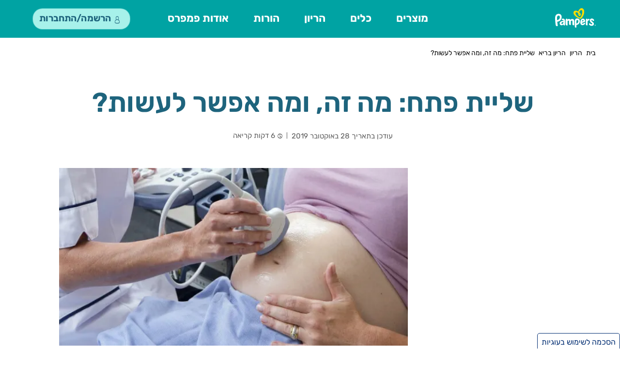

--- FILE ---
content_type: text/html; charset=utf-8
request_url: https://www.pampers.co.il/%D7%94%D7%A8%D7%99%D7%95%D7%9F/%D7%94%D7%A8%D7%99%D7%95%D7%9F-%D7%91%D7%A8%D7%99%D7%90/%D7%9E%D7%90%D7%9E%D7%A8/%D7%A9%D7%9C%D7%99%D7%99%D7%AA-%D7%A4%D7%AA%D7%97
body_size: 949258
content:
<!DOCTYPE html><html dir="rtl" lang="he-il" data-theme="pampers"><head><meta charSet="utf-8"/><meta name="viewport" content="width=device-width, initial-scale=1"/><meta name="viewport" content="width=device-width, initial-scale=1.0"/><link rel="preload" as="image" href="https://images.ctfassets.net/2ql69mthp94m/JPEtOjcMOkE5TawLZQo2Y/212dd0932d0ee61ec9caf470b90ec7dc/icon-social-fb-light.svg?fm=webp&amp;q=70"/><link rel="preload" as="image" href="https://images.ctfassets.net/2ql69mthp94m/1KpSMOxvl5qszLFyvhye4k/79b9293147649e7f7fc23b944b947e07/icon-social-facebook-white-hover.svg?fm=webp&amp;q=70"/><link rel="preload" as="image" href="https://images.ctfassets.net/2ql69mthp94m/5V365zOgbQbXo5Dq4onXn3/bcc8068c86cc855ef83c9c6ed8436ced/icon-social-yt.png?fm=avif"/><link rel="preload" as="image" href="https://images.ctfassets.net/2ql69mthp94m/3fwoVxCohGJ4G3YymcBoSa/11e9fde8c96249212170a37a55370303/icon-social-yt-white-hover.png?fm=avif"/><link rel="stylesheet" href="/_next/static/css/750d70d8a2b85443.css" data-precedence="next"/><link rel="stylesheet" href="/_next/static/css/661e90584160d7c0.css" data-precedence="next"/><link rel="stylesheet" href="/_next/static/css/14a09055104fc559.css" data-precedence="next"/><link rel="preload" as="script" fetchPriority="low" href="/_next/static/chunks/webpack-e31bb8c40eecc892.js"/><script src="/_next/static/chunks/4bd1b696-182b6b13bdad92e3.js" async=""></script><script src="/_next/static/chunks/1255-2515ec02460e7abe.js" async=""></script><script src="/_next/static/chunks/main-app-5b96f3f9533ecc7c.js" async=""></script><script src="/_next/static/chunks/6255-4a563600d60cc61a.js" async=""></script><script src="/_next/static/chunks/app/global-error-ff1fb334f01c70f5.js" async=""></script><script src="/_next/static/chunks/aaea2bcf-46a417fb0f40bcf5.js" async=""></script><script src="/_next/static/chunks/8481-46fc03865b8a3e15.js" async=""></script><script src="/_next/static/chunks/7474-c9bad5109a0896fb.js" async=""></script><script src="/_next/static/chunks/8649-7bcef77cabfd98ee.js" async=""></script><script src="/_next/static/chunks/app/internal/%5Blocale%5D/layout-5795275fcbd03d89.js" async=""></script><script src="/_next/static/chunks/cd57addb-97a3d8bdc038ed8c.js" async=""></script><script src="/_next/static/chunks/13633bf0-4d0b2d2652531f21.js" async=""></script><script src="/_next/static/chunks/c16f53c3-23315cef868c27cc.js" async=""></script><script src="/_next/static/chunks/c15bf2b0-c59ed6c02f757fc5.js" async=""></script><script src="/_next/static/chunks/5239-dd6addd6754869d3.js" async=""></script><script src="/_next/static/chunks/5749-202a7c93bd489649.js" async=""></script><script src="/_next/static/chunks/2544-3eee850f9ccb4e01.js" async=""></script><script src="/_next/static/chunks/3990-6fc08b6bc92b03de.js" async=""></script><script src="/_next/static/chunks/2473-706c4707a44380eb.js" async=""></script><script src="/_next/static/chunks/9342-b89fdbaf92406859.js" async=""></script><script src="/_next/static/chunks/1166-4e3a813c4c182a19.js" async=""></script><script src="/_next/static/chunks/260-9e8ab16e184a49e7.js" async=""></script><script src="/_next/static/chunks/8139-dc10d8db49cf22d5.js" async=""></script><script src="/_next/static/chunks/7477-8e0f13960c462685.js" async=""></script><script src="/_next/static/chunks/737-f1fd5d32353f1064.js" async=""></script><script src="/_next/static/chunks/1124-ddb2a106a3cf54da.js" async=""></script><script src="/_next/static/chunks/7191-9cd55ebc268a6895.js" async=""></script><script src="/_next/static/chunks/8092-a8a553f298c5ac2f.js" async=""></script><script src="/_next/static/chunks/6828-08e8c099913bc498.js" async=""></script><script src="/_next/static/chunks/6387-efe9041135d0f914.js" async=""></script><script src="/_next/static/chunks/2389-dd40bda9a2e98bd9.js" async=""></script><script src="/_next/static/chunks/9249-53e3c9e4c55c31c1.js" async=""></script><script src="/_next/static/chunks/2764-8db767c8ce5553a8.js" async=""></script><script src="/_next/static/chunks/6267-f2c251520a9e220f.js" async=""></script><script src="/_next/static/chunks/1919-f27435675a7848ce.js" async=""></script><script src="/_next/static/chunks/4799-30612ab193cd0970.js" async=""></script><script src="/_next/static/chunks/4068-339a1e352e39ccc8.js" async=""></script><script src="/_next/static/chunks/3719-44d64213c6815479.js" async=""></script><script src="/_next/static/chunks/3516-06845dce3d69f352.js" async=""></script><script src="/_next/static/chunks/7964-cf6283b55a34fbbf.js" async=""></script><script src="/_next/static/chunks/6827-26dc9b5142397d24.js" async=""></script><script src="/_next/static/chunks/2433-2525d80a27a3fc58.js" async=""></script><script src="/_next/static/chunks/1179-306dd61335f1a4ba.js" async=""></script><script src="/_next/static/chunks/5080-41072d3986e487df.js" async=""></script><script src="/_next/static/chunks/84-3883e2c124640cd0.js" async=""></script><script src="/_next/static/chunks/9076-7c0c03d733691584.js" async=""></script><script src="/_next/static/chunks/790-6727719eba6b66eb.js" async=""></script><script src="/_next/static/chunks/9242-4d72605c3f5cb4f3.js" async=""></script><script src="/_next/static/chunks/6685-61e1f2518a680342.js" async=""></script><script src="/_next/static/chunks/697-92c9d740b3b22f1d.js" async=""></script><script src="/_next/static/chunks/7950-b851ff0db51b1d05.js" async=""></script><script src="/_next/static/chunks/5467-5a8f315ce55453c6.js" async=""></script><script src="/_next/static/chunks/9239-464d8a722675d6d8.js" async=""></script><script src="/_next/static/chunks/app/internal/%5Blocale%5D/articles/%5B...slug%5D/page-b836c4131bbcc2c6.js" async=""></script><link rel="preload" href="/_next/static/chunks/8877-35221557427ae7b6.js" as="script" fetchPriority="low"/><link rel="preload" href="/_next/static/chunks/1469.eb9c0da1845940a2.js" as="script" fetchPriority="low"/><link rel="preload" href="/_next/static/chunks/7302.329c23dc2fe9aa8e.js" as="script" fetchPriority="low"/><title>שליית פתח- משמעות, סיכונים ודרכי טיפול | פמפרס</title><meta name="description" content="ייתכן ששמעת על שליית פתח, שליה קדמית או שליה אחורית ואת רוצה לדעת מה זה ומה עושים במצב כזה. המשיכי לקרוא כדי ללמוד את כל מה שצריך על מיקומי שליה בהריון."/><meta name="google-site-verification-0" content="4GN1cTAYgsnAGCAnU6MHc3ZtZiMuiAgezkPpRXulX_k"/><meta name="google-site-verification-1" content="UtM1CWsMT6FhSMxTGpqEnvcOtpRiH6wLTF27drdclos"/><meta name="charset" content="utf-8"/><meta name="cache-control" content="no-store, no-cache"/><link rel="canonical" href="https://www.pampers.co.il/הריון/הריון-בריא/מאמר/שליית-פתח"/><link rel="alternate" hrefLang="he-IL" href="https://www.pampers.co.il/%D7%94%D7%A8%D7%99%D7%95%D7%9F/%D7%94%D7%A8%D7%99%D7%95%D7%9F-%D7%91%D7%A8%D7%99%D7%90/%D7%9E%D7%90%D7%9E%D7%A8/%D7%A9%D7%9C%D7%99%D7%99%D7%AA-%D7%A4%D7%AA%D7%97"/><meta property="og:title" content="שליית פתח- משמעות, סיכונים ודרכי טיפול | פמפרס"/><meta property="og:description" content="ייתכן ששמעת על שליית פתח, שליה קדמית או שליה אחורית ואת רוצה לדעת מה זה ומה עושים במצב כזה. המשיכי לקרוא כדי ללמוד את כל מה שצריך על מיקומי שליה בהריון."/><meta property="og:url" content="https://www.pampers.co.il/הריון/הריון-בריא/מאמר/שליית-פתח"/><meta property="og:site_name" content="Pampers-IL-HE"/><meta property="og:image" content="https://images.ctfassets.net/2ql69mthp94m/6i4yIGUGUcRGfr4y0CJnAD/dad65ce394a1d280ee8cd7ae173d01a6/Placenta-previa_605x308.jpeg"/><meta property="og:type" content="article"/><meta name="twitter:card" content="summary"/><meta name="twitter:title" content="שליית פתח- משמעות, סיכונים ודרכי טיפול | פמפרס"/><meta name="twitter:description" content="ייתכן ששמעת על שליית פתח, שליה קדמית או שליה אחורית ואת רוצה לדעת מה זה ומה עושים במצב כזה. המשיכי לקרוא כדי ללמוד את כל מה שצריך על מיקומי שליה בהריון."/><meta name="twitter:image" content="https://images.ctfassets.net/2ql69mthp94m/6i4yIGUGUcRGfr4y0CJnAD/dad65ce394a1d280ee8cd7ae173d01a6/Placenta-previa_605x308.jpeg"/><link rel="icon" href="/assets/images/icons/favicon.svg" type="image/svg+xml"/><link rel="shortcut icon" href="/assets/images/icons/favicon.svg" type="image/svg+xml"/><link rel="apple-touch-icon-precomposed" href="/assets/images/icons/favicon.svg" type="image/svg+xml"/><link rel="apple-touch-icon-precomposed" href="/assets/images/icons/favicon.svg" type="image/svg+xml" sizes="72x72"/><link rel="apple-touch-icon-precomposed" href="/assets/images/icons/favicon.svg" type="image/svg+xml" sizes="114x114"/><link rel="image_src" href="https://images.ctfassets.net/2ql69mthp94m/6i4yIGUGUcRGfr4y0CJnAD/dad65ce394a1d280ee8cd7ae173d01a6/Placenta-previa_605x308.jpeg" type="image/svg+xml"/><script src="/_next/static/chunks/polyfills-42372ed130431b0a.js" noModule=""></script><style data-styled="" data-styled-version="5.3.11">.hfBGWl{display:inline-block;}/*!sc*/
@-webkit-keyframes fade-in{from{opacity:0;}to{opacity:1;}}/*!sc*/
@keyframes fade-in{from{opacity:0;}to{opacity:1;}}/*!sc*/
.hfBGWl img{display:none;}/*!sc*/
.hfBGWl img[src]{display:block;width:100%;-webkit-animation:fade-in 1s ease;animation:fade-in 1s ease;}/*!sc*/
data-styled.g6[id="sc-7796fba4-0"]{content:"hfBGWl,"}/*!sc*/
html,body{overflow-x:clip !important;}/*!sc*/
data-styled.g16[id="sc-global-kRrIuT1"]{content:"sc-global-kRrIuT1,"}/*!sc*/
.eBrHLR{line-height:normal;}/*!sc*/
.eBrHLR .arrow-breadcrumb use{-webkit-transform:translate(25px,25px) rotate(90deg) translate(-25.5px,-25px);-ms-transform:translate(25px,25px) rotate(90deg) translate(-25.5px,-25px);transform:translate(25px,25px) rotate(90deg) translate(-25.5px,-25px);}/*!sc*/
.eBrHLR .c-breadcrumb_list a::after{right:0px;}/*!sc*/
.eBrHLR .c-breadcrumb_list a:hover{-webkit-text-decoration:none;text-decoration:none;}/*!sc*/
.eBrHLR.c-breadcrumb{margin:6px 0 8px 20px;}/*!sc*/
@media only screen and (min-width:1024px){.eBrHLR.c-breadcrumb{margin:7px 0 16px 10px;}}/*!sc*/
.eBrHLR .c-breadcrumb_list{margin:0;overflow:hidden;font-size:14px;list-style:none;padding-inline-start:unset;}/*!sc*/
.eBrHLR .c-breadcrumb__item{display:inline;}/*!sc*/
.eBrHLR .c-breadcrumb__item:last-child{color:var(--color-ds-text-primary-helper);}/*!sc*/
.eBrHLR .c-breadcrumb_list a{position:relative;color:var(--color-ds-fill-primary-default);-webkit-text-decoration:none;text-decoration:none;}/*!sc*/
.eBrHLR .c-breadcrumb_list a:hover{-webkit-text-decoration:underline;text-decoration:underline;color:var(--color-ds-fill-primary-hover);}/*!sc*/
.eBrHLR .c-breadcrumb_list a:active{color:var(--color-ds-fill-primary-pressed);}/*!sc*/
.accessible-variant .sc-415eb27c-0 .c-breadcrumb_list a{color:var(--color-ds-fill-primary-brand);}/*!sc*/
.eBrHLR .arrow-breadcrumb{display:inline-block;margin-right:4px;margin-left:4px;-webkit-transform:translateY(-1px);-ms-transform:translateY(-1px);transform:translateY(-1px);}/*!sc*/
.eBrHLR .arrow-breadcrumb svg{width:auto;height:auto;padding-bottom:2px;display:inline;}/*!sc*/
.accessible-variant .sc-415eb27c-0 .arrow-breadcrumb svg path{fill:var(--color-ds-fill-primary-brand);}/*!sc*/
data-styled.g28[id="sc-415eb27c-0"]{content:"eBrHLR,"}/*!sc*/
.hdIFit.skip-links{display:block;}/*!sc*/
.hdIFit .skip-links__link{padding:5px;position:absolute;z-index:999999;top:0;color:var(--black);background-color:var(--white);-webkit-clip:rect(0,0,0,0);clip:rect(0,0,0,0);-webkit-text-decoration:underline;text-decoration:underline;font-size:calc(14px + var(--zoom));}/*!sc*/
.hdIFit .skip-links__link:focus{-webkit-clip:auto;clip:auto;}/*!sc*/
.hdIFit .skip-links__link{right:0;}/*!sc*/
data-styled.g30[id="sc-c2880ff5-0"]{content:"hdIFit,"}/*!sc*/
.gwQtmQ .social-share-icon img,.gwQtmQ .social-share-hover-icon img{max-width:none;}/*!sc*/
.gwQtmQ.footer-social-nav{width:100%;background-color:var(--teal);}/*!sc*/
.gwQtmQ.footer-social-nav .social-share-hover-icon{display:none;}/*!sc*/
@media only screen and (min-width:992px){.gwQtmQ.footer-social-nav .social-nav--link:hover .social-share-hover-icon{display:block;}.gwQtmQ.footer-social-nav .social-nav--link:hover .social-share-icon{display:none;}}/*!sc*/
.gwQtmQ.footer-social-nav .social-nav--wrapper{display:-webkit-box;display:-webkit-flex;display:-ms-flexbox;display:flex;height:56px;width:100%;max-width:1180px;-webkit-box-pack:center;-webkit-justify-content:center;-ms-flex-pack:center;justify-content:center;}/*!sc*/
.gwQtmQ.footer-social-nav .social-nav--end{display:-webkit-box;display:-webkit-flex;display:-ms-flexbox;display:flex;-webkit-box-pack:end;-webkit-justify-content:flex-end;-ms-flex-pack:end;justify-content:flex-end;-webkit-align-items:center;-webkit-box-align:center;-ms-flex-align:center;align-items:center;}/*!sc*/
.gwQtmQ.footer-social-nav .content{display:-webkit-box;display:-webkit-flex;display:-ms-flexbox;display:flex;-webkit-box-pack:justify;-webkit-justify-content:space-between;-ms-flex-pack:justify;justify-content:space-between;-webkit-align-items:center;-webkit-box-align:center;-ms-flex-align:center;align-items:center;width:100%;height:100%;}/*!sc*/
.gwQtmQ.footer-social-nav .social-text{display:none;}/*!sc*/
@media (min-width:992px){.gwQtmQ.footer-social-nav .social-text{display:block;width:100%;margin-top:1px;font-family:var(--font-primary);color:var(--white);font-size:calc(19px + var(--zoom));font-weight:700;line-height:36px;}}/*!sc*/
.gwQtmQ.footer-social-nav .social-icon--list{list-style:none;display:-webkit-box;display:-webkit-flex;display:-ms-flexbox;display:flex;-webkit-align-items:center;-webkit-box-align:center;-ms-flex-align:center;align-items:center;margin:0;}/*!sc*/
@media (min-width:992px){.gwQtmQ.footer-social-nav .social-icon--list{padding-left:0px;}}/*!sc*/
.gwQtmQ.footer-social-nav .social-nav--link{display:-webkit-box;display:-webkit-flex;display:-ms-flexbox;display:flex;}/*!sc*/
.gwQtmQ.footer-social-nav .social-nav--link img{width:40px;height:40px;}/*!sc*/
.gwQtmQ.footer-social-nav .social-nav--logo{line-height:normal;padding-top:6px;}/*!sc*/
.gwQtmQ.footer-social-nav .social-nav--logo img{width:58px;height:28px;}/*!sc*/
@media only screen and (min-width:480px){.gwQtmQ.footer-social-nav .social-nav--wrapper{height:68px;}.gwQtmQ.footer-social-nav .social-nav--logo img{width:100%;max-width:84px;height:45px;}.gwQtmQ.footer-social-nav .social-nav--link img{width:34px;height:34px;}}/*!sc*/
.gwQtmQ.footer-social-nav .social-nav--wrapper{margin-left:auto;margin-right:auto;}/*!sc*/
.gwQtmQ.footer-social-nav .list-item{margin-right:12px;}/*!sc*/
@media only screen and (max-width:480px){.gwQtmQ.footer-social-nav .content{padding-left:20px;padding-right:20px;}.gwQtmQ.footer-social-nav .list-item{margin-right:8px;}}/*!sc*/
data-styled.g96[id="sc-b83ec211-0"]{content:"gwQtmQ,"}/*!sc*/
.TOkwN.footer-link{font-family:var(--font-primary);font-size:calc(16px + var(--zoom));font-weight:normal;font-stretch:normal;font-style:normal;-webkit-letter-spacing:0.06px;-moz-letter-spacing:0.06px;-ms-letter-spacing:0.06px;letter-spacing:0.06px;color:var(--indigo);-webkit-text-decoration:none;text-decoration:none;}/*!sc*/
.TOkwN.footer-link:hover{-webkit-text-decoration:none;text-decoration:none;}/*!sc*/
.TOkwN.footer-link img.footer-link__img{width:auto;}/*!sc*/
.TOkwN.adchoices-link{position:relative;}/*!sc*/
.TOkwN.adchoices-link img.footer-link__img{position:absolute;bottom:2px;}/*!sc*/
.TOkwN.accredited-business--link{position:relative;}/*!sc*/
.TOkwN.accredited-business--link .footer-link__picture{position:relative;display:inline-block;}/*!sc*/
.TOkwN.accredited-business--link img.footer-link__img{position:absolute;bottom:0px;max-width:none;}/*!sc*/
.TOkwN .footer-link__img{margin-right:9px;}/*!sc*/
data-styled.g97[id="sc-566ac339-0"]{content:"TOkwN,"}/*!sc*/
.HnpIL .menu-collection{list-style-type:none;margin:0;padding:0;}/*!sc*/
.HnpIL .menu-item{margin-bottom:17px;}/*!sc*/
.HnpIL .language-text{display:inline;color:var(--indigo);}/*!sc*/
.HnpIL .teal-underline-text{font-family:var(--font-primary);font-size:calc(16px + var(--zoom));color:var(--teal-dark);-webkit-text-decoration:underline;text-decoration:underline;}/*!sc*/
.HnpIL .teal-underline-text:hover{-webkit-text-decoration:underline;text-decoration:underline;}/*!sc*/
.HnpIL .footer-language-link,.HnpIL .language-text{font-family:var(--font-primary);font-size:calc(16px + var(--zoom));font-weight:normal;font-stretch:normal;font-style:normal;-webkit-letter-spacing:0.06px;-moz-letter-spacing:0.06px;-ms-letter-spacing:0.06px;letter-spacing:0.06px;color:var(--indigo);-webkit-text-decoration:none;text-decoration:none;}/*!sc*/
.HnpIL .footer-language-link:hover,.HnpIL .language-text:hover{-webkit-text-decoration:none;text-decoration:none;}/*!sc*/
.HnpIL .language-ul{list-style:none;padding:0;margin:0;display:inline;}/*!sc*/
.HnpIL .language-ul-li{padding:0;margin:0;display:inline;}/*!sc*/
.HnpIL .with-separator{position:relative;}/*!sc*/
.HnpIL .with-separator::after{content:"|";display:inline;color:var(--indigo);font-size:calc(16px + var(--zoom));}/*!sc*/
data-styled.g98[id="sc-c016070-0"]{content:"HnpIL,"}/*!sc*/
.eRjxYp{-webkit-flex-wrap:wrap;-ms-flex-wrap:wrap;flex-wrap:wrap;max-width:323px;margin:auto;}/*!sc*/
@media only screen and (min-width:780px){.eRjxYp{max-width:409px;}@media (min-width:992px){.eRjxYp .copyright__text a{color:var(--teal-dark);-webkit-text-decoration:none !important;text-decoration:none !important;position:relative;}@-webkit-keyframes footer-redesigned-copywrite-underline-animation{0%{width:0;}100%{width:100%;}}@keyframes footer-redesigned-copywrite-underline-animation{0%{width:0;}100%{width:100%;}}.eRjxYp .copyright__text a::before{position:absolute;bottom:0;content:"";width:100%;height:1px;background-color:var(--teal-dark);}.eRjxYp .copyright__text a:hover,.eRjxYp .copyright__text a:focus{-webkit-text-decoration:none;text-decoration:none;}.eRjxYp .copyright__text a:hover::before,.eRjxYp .copyright__text a:focus::before{-webkit-animation:footer-redesigned-copywrite-underline-animation 1s;animation:footer-redesigned-copywrite-underline-animation 1s;-webkit-transform-origin:left center;-ms-transform-origin:left center;transform-origin:left center;}}}/*!sc*/
.eRjxYp .copyright{display:-webkit-box;display:-webkit-flex;display:-ms-flexbox;display:flex;-webkit-flex-direction:row;-ms-flex-direction:row;flex-direction:row;-webkit-box-pack:end;-webkit-box-pack:center;-webkit-justify-content:center;-ms-flex-pack:center;justify-content:center;padding-top:5px;-webkit-flex-wrap:nowrap;-ms-flex-wrap:nowrap;flex-wrap:nowrap;margin-top:5px;}/*!sc*/
.eRjxYp .footer-oasis__pg-title{font-weight:600;margin-bottom:2px;color:var(--indigo);font-size:calc(16px + var(--zoom));}/*!sc*/
.eRjxYp .container .row.copyright .copyright__text{line-height:1.33;-webkit-letter-spacing:0.05px;-moz-letter-spacing:0.05px;-ms-letter-spacing:0.05px;letter-spacing:0.05px;padding-top:3px;font-weight:normal;font-stretch:normal;font-style:normal;}/*!sc*/
@media only screen and (min-width:780px){.eRjxYp .container .row.copyright .copyright__text{padding-top:9px;}}/*!sc*/
.eRjxYp .footer-oasis__pg-description{font-weight:500;color:var(--indigo);font-size:calc(12px + var(--zoom));}/*!sc*/
.eRjxYp .footer-oasis__pg-description p a{color:var(--indigo);-webkit-text-decoration:underline;text-decoration:underline;}/*!sc*/
.eRjxYp p{margin-top:0;margin-bottom:0;}/*!sc*/
.eRjxYp .copyright-icon-container .copyright__img{max-width:none;padding-top:7px;width:initial;height:60px;}/*!sc*/
.eRjxYp .container .row.copyright .copyright__text{text-align:right;padding-right:5px;}/*!sc*/
@media only screen and (min-width:780px){.eRjxYp .container .row.copyright .copyright__text{padding-right:3px;}}/*!sc*/
.eRjxYp .copyright-icon-container .copyright__img{padding-left:12px;}/*!sc*/
.eRjxYp .copyright{margin-right:-28px;}/*!sc*/
@media only screen and (min-width:780px){.eRjxYp .copyright{margin-right:0px;}}/*!sc*/
@media (min-width:992px){.eRjxYp .footer-oasis__pg-description a::before{right:0;}}/*!sc*/
data-styled.g99[id="sc-ad8a652d-0"]{content:"eRjxYp,"}/*!sc*/
.fyxUU button{padding-right:0;padding-left:6px;}/*!sc*/
.fyxUU ul{margin-right:-41px;}/*!sc*/
.fyxUU .accordion-title{margin-right:23px;}/*!sc*/
.fyxUU .accordion-ul{padding-right:0px;}/*!sc*/
@media screen and (min-width:768px){.fyxUU .accordion-ul{margin-right:0;}}/*!sc*/
.fyxUU .arrow-accordion{right:0;}/*!sc*/
.fyxUU .accordion-ul{margin:0;}/*!sc*/
.fyxUU .accordion-item-list{-webkit-flex:1;-ms-flex:1;flex:1;line-height:24px;font-weight:700;color:var(--indigo);}/*!sc*/
.fyxUU .subnav2{padding-top:20px;}/*!sc*/
.fyxUU .accordion-list{margin-top:17px;margin-bottom:32px;color:var(--disabled-grey);list-style-type:none;}/*!sc*/
.fyxUU .accordion-list button{overflow:hidden;}/*!sc*/
@media only screen and (min-width:768px){.fyxUU .accordion-list{display:-webkit-box;display:-webkit-flex;display:-ms-flexbox;display:flex;}}/*!sc*/
.fyxUU .no-title-list{margin-top:43px;}/*!sc*/
.fyxUU .accordion__section-container{display:none;border-bottom:1px solid var(--lightgrey);margin-top:21px;}/*!sc*/
.fyxUU .accordion__section-container.accordion__section-activated{display:block;border-color:var(--lightgrey);}/*!sc*/
.fyxUU button{display:-webkit-box;display:-webkit-flex;display:-ms-flexbox;display:flex;background:none;border:none;position:relative;margin:19px 0;}/*!sc*/
.fyxUU button:focus:not(:focus-visible){outline:none;}/*!sc*/
.fyxUU button:active{outline:none;}/*!sc*/
.fyxUU .list{margin:0;margin-bottom:29px;display:none;}/*!sc*/
.fyxUU .list li{margin-bottom:24px;margin-top:19px;}/*!sc*/
@media (min-width:992px){.fyxUU .list{margin-bottom:17px;}.fyxUU .list li{margin-bottom:23px;-webkit-letter-spacing:0.05px;-moz-letter-spacing:0.05px;-ms-letter-spacing:0.05px;letter-spacing:0.05px;}}/*!sc*/
.fyxUU .accordion-title{color:var(--indigo);font-size:calc(16px + var(--zoom));font-weight:600;font-stretch:normal;font-style:normal;text-align:left;line-height:1.5;-webkit-letter-spacing:0.06px;-moz-letter-spacing:0.06px;-ms-letter-spacing:0.06px;letter-spacing:0.06px;display:-webkit-box;display:-webkit-flex;display:-ms-flexbox;display:flex;-webkit-align-items:center;-webkit-box-align:center;-ms-flex-align:center;align-items:center;gap:12px;margin:0;}/*!sc*/
.fyxUU .accordion-item-title{font-size:calc(16px + var(--zoom));font-family:var(--font-pampers-semi-bold);font-weight:600;}/*!sc*/
.fyxUU .list.show{margin-bottom:18px;margin-top:12px;display:block;color:var(--indigo);font-size:calc(16px + var(--zoom));font-weight:normal;font-stretch:normal;font-style:normal;line-height:1.5;-webkit-letter-spacing:0.03px;-moz-letter-spacing:0.03px;-ms-letter-spacing:0.03px;letter-spacing:0.03px;}/*!sc*/
.fyxUU .arrow-accordion{-webkit-transition:all 0.35s;transition:all 0.35s;width:12px;}/*!sc*/
.fyxUU .arrow-accordion svg{width:12px;height:12px;}/*!sc*/
@media (min-width:992px){.fyxUU .arrow-accordion{top:0px;}}/*!sc*/
.fyxUU .arrow-down{top:4px;-webkit-transform:rotate(180deg);-ms-transform:rotate(180deg);transform:rotate(180deg);-webkit-transform:rotate(180deg);}/*!sc*/
.fyxUU .arrow-down svg{display:inline;}/*!sc*/
.fyxUU .hide{display:none;}/*!sc*/
.fyxUU .fade-in{display:block;-webkit-animation-name:fadein;animation-name:fadein;-webkit-animation-duration:0.3s;animation-duration:0.3s;-webkit-animation-timing-function:ease-in-out;animation-timing-function:ease-in-out;}/*!sc*/
@-webkit-keyframes fadein{from{opacity:0;}to{opacity:3;}}/*!sc*/
@keyframes fadein{from{opacity:0;}to{opacity:3;}}/*!sc*/
.fyxUU .fade-out{display:none;-webkit-animation-name:fadeOut;animation-name:fadeOut;-webkit-animation-duration:2s;animation-duration:2s;-webkit-animation-timing-function:ease-in-out;animation-timing-function:ease-in-out;-webkit-transition:all 0.5s ease-in-out;-moz-transition:all 0.5s ease-in-out;-ms-transition:all 0.5s ease-in-out;-o-transition:all 0.5s ease-in-out;-webkit-transition:all 0.5s ease-in-out;transition:all 0.5s ease-in-out;}/*!sc*/
@-webkit-keyframes fadeOut{from{opacity:3;}to{opacity:0;}}/*!sc*/
@keyframes fadeOut{from{opacity:3;}to{opacity:0;}}/*!sc*/
@media screen and (min-width:768px){.fyxUU .fade-in{display:-webkit-box;display:-webkit-flex;display:-ms-flexbox;display:flex;}}/*!sc*/
@media screen and (min-width:768px){.fyxUU .list.show{margin-bottom:25px;}.fyxUU .arrow-accordion{width:17px;}.fyxUU .arrow-accordion svg{width:17px;height:17px;}.fyxUU .accordion-title{font-size:calc(16px + var(--zoom));line-height:1.5;-webkit-letter-spacing:0.07px;-moz-letter-spacing:0.07px;-ms-letter-spacing:0.07px;letter-spacing:0.07px;}.fyxUU button{padding-top:1px;padding-bottom:1px;margin-top:12px;margin-bottom:12px;}@media only screen and (min-width:768px){.fyxUU button{display:block;margin:auto;}}.fyxUU button:hover{outline:none;opacity:0.7;}}/*!sc*/
data-styled.g100[id="sc-ca6f9862-0"]{content:"fyxUU,"}/*!sc*/
.iJWBuM .flexible-push-banner-container{margin-bottom:80px;}/*!sc*/
@media screen and (min-width:992px){.iJWBuM .flexible-push-banner-container{margin-bottom:50px;}}/*!sc*/
.iJWBuM .footer-component-wrapper{width:100%;max-width:1180px;padding:0;}/*!sc*/
.iJWBuM .footer-component-wrapper .footer-accordion-container{border-top:1px solid var(--grey-eighth);border-bottom:1px solid var(--grey-eighth);margin:0 21px;}/*!sc*/
@media only screen and (min-width:768px){.iJWBuM .footer-component-wrapper .footer-accordion-container{margin:0;}}/*!sc*/
.iJWBuM .footer-menu-wrapper{width:100%;display:-webkit-box;display:-webkit-flex;display:-ms-flexbox;display:flex;-webkit-flex-direction:column;-ms-flex-direction:column;flex-direction:column;padding-top:35px;padding-bottom:22px;}/*!sc*/
@media screen and (min-width:480px){.iJWBuM .footer-menu-wrapper{-webkit-flex-direction:row;-ms-flex-direction:row;flex-direction:row;}}/*!sc*/
@media screen and (min-width:992px){.iJWBuM .footer-menu-wrapper{padding-top:31px;padding-bottom:29px;}}/*!sc*/
.iJWBuM .footer-menu-wrapper .menu-item{line-height:normal;margin-bottom:15px;}/*!sc*/
@media screen and (min-width:992px){.iJWBuM .footer-menu-wrapper .menu-item{margin-bottom:17px;}}/*!sc*/
.iJWBuM .footer-menu--col{-webkit-flex:1 1 25%;-ms-flex:1 1 25%;flex:1 1 25%;}/*!sc*/
.iJWBuM .accordion-style{margin:15px 0 14px;}/*!sc*/
@media only screen and (min-width:768px){.iJWBuM .accordion-style{margin:12px 0 9px;}}/*!sc*/
.iJWBuM .accordion-title span.accordion-title{padding-top:0px;}/*!sc*/
.iJWBuM .accordion__section-container{padding-bottom:9px;}/*!sc*/
.iJWBuM .accordion__section-container.accordion__section-activated{border:none;}/*!sc*/
.iJWBuM .footer-accordion-container .accordion-list{margin:0 29px;padding-top:12px;}/*!sc*/
@media only screen and (min-width:768px){.iJWBuM .footer-accordion-container .accordion-list{padding-top:22px;margin:0;}}/*!sc*/
.iJWBuM .footer-accordion-container .accordion-item-list{margin-bottom:10px;}/*!sc*/
.iJWBuM .footer-accordion-container .accordion-list .accordion-item-list p.accordion-item-title{margin-bottom:18px;}/*!sc*/
.iJWBuM .footer-accordion-container .accordion-list .footer-link{font-size:calc(14px + var(--zoom));}/*!sc*/
.iJWBuM .footer-accordion-container .accordion-item-list .menu-collection{display:-webkit-box;display:-webkit-flex;display:-ms-flexbox;display:flex;-webkit-flex-wrap:wrap;-ms-flex-wrap:wrap;flex-wrap:wrap;}/*!sc*/
@media only screen and (min-width:768px){.iJWBuM .footer-accordion-container .accordion-item-list .menu-collection{display:block;}}/*!sc*/
.iJWBuM .footer-accordion-container .accordion-item-list .menu-item{width:100%;max-width:50%;margin-bottom:6px;}/*!sc*/
@media only screen and (min-width:768px){.iJWBuM .footer-accordion-container .accordion-item-list .menu-item{max-width:100%;margin-bottom:5px;}}/*!sc*/
@media only screen and (min-width:768px){.iJWBuM .footer-accordion-container .accordion-item-list .menu-item .footer-link{line-height:0.95;}}/*!sc*/
.iJWBuM .accordion-title{display:-webkit-box;display:-webkit-flex;display:-ms-flexbox;display:flex;-webkit-box-pack:left;-webkit-justify-content:left;-ms-flex-pack:left;justify-content:left;}/*!sc*/
@media only screen and (min-width:768px){.iJWBuM .accordion-title{-webkit-box-pack:center;-webkit-justify-content:center;-ms-flex-pack:center;justify-content:center;}}/*!sc*/
.iJWBuM .footer-copyright{max-width:305px;padding-bottom:32px;padding-top:20px;}/*!sc*/
@media only screen and (min-width:992px){.iJWBuM .footer-copyright{max-width:410px;padding-top:30px;}}/*!sc*/
@media (min-width:992px){.iJWBuM.accessible-variant.footer-component .footer-component-wrapper .footer-menu--col .menu-item a.teal-underline-text{color:var(--teal-dark);background:linear-gradient(to right,rgba(0,0,0,0),rgba(0,0,0,0)),linear-gradient(to right,var(--teal-dark),var(--teal-dark),var(--teal-dark));background-size:0 1px,100% 1px;background-repeat:no-repeat;padding-bottom:3px;-webkit-text-decoration:none;text-decoration:none;}@-webkit-keyframes rich-text-hyperlink-animation{0%{background-size:100% 1px,0 1px;}100%{background-size:0 1px,100% 1px;}}@keyframes rich-text-hyperlink-animation{0%{background-size:100% 1px,0 1px;}100%{background-size:0 1px,100% 1px;}}.iJWBuM.accessible-variant.footer-component .footer-component-wrapper .footer-menu--col .menu-item a.teal-underline-text:hover,.iJWBuM.accessible-variant.footer-component .footer-component-wrapper .footer-menu--col .menu-item a.teal-underline-text:focus{background-repeat:no-repeat;-webkit-animation:rich-text-hyperlink-animation 1s;animation:rich-text-hyperlink-animation 1s;}}/*!sc*/
.iJWBuM.accessible-variant.footer-component .footer-component-wrapper .copyright a{color:var(--indigo);}/*!sc*/
.iJWBuM .cookie-consent-banner.accessible-variant{position:fixed;bottom:0px;}/*!sc*/
.iJWBuM .footer-component-wrapper{margin-left:auto;margin-right:auto;}/*!sc*/
.iJWBuM .footer-menu-wrapper .menu-collection{margin-right:20px;}/*!sc*/
@media screen and (min-width:992px){.iJWBuM .footer-menu-wrapper .menu-collection{margin-right:0;}}/*!sc*/
@media screen and (min-width:992px){.iJWBuM.accessible-variant .accordion-title{-webkit-box-pack:center;-webkit-justify-content:center;-ms-flex-pack:center;justify-content:center;}}/*!sc*/
.iJWBuM .accordion-title{margin-right:6px;-webkit-box-pack:right;-webkit-justify-content:right;-ms-flex-pack:right;justify-content:right;}/*!sc*/
@media screen and (min-width:992px){.iJWBuM .accordion-title{margin-right:14px;}}/*!sc*/
.iJWBuM .accordion-title span.accordion-title{margin-right:12px;}/*!sc*/
.iJWBuM .accordion-list{margin-right:0;}/*!sc*/
@media (min-width:992px){.iJWBuM.accessible-variant.footer-component .footer-component-wrapper .footer-menu--col .menu-item a.teal-underline-text{background-position:0px 100%,100% 100%;}.iJWBuM.accessible-variant.footer-component .footer-component-wrapper .footer-menu--col .menu-item a.teal-underline-text::after{right:0;}}/*!sc*/
.iJWBuM .cookie-consent-banner.accessible-variant{left:0px;}/*!sc*/
.iJWBuM.footer-component .footer-component-wrapper .signup-redesign{margin-bottom:40px;}/*!sc*/
@media (min-width:992px){.iJWBuM.footer-component .footer-component-wrapper .signup-redesign{margin-bottom:52px;}.iJWBuM.footer-component .footer-component-wrapper .signup-redesign .signup-top-content{height:220px;}}/*!sc*/
data-styled.g101[id="sc-72cf6c87-0"]{content:"iJWBuM,"}/*!sc*/
.compo-ios-chrome .accordion-title .arrow-down,.compo-ios .accordion-title .arrow-down{top:1px;}/*!sc*/
.compo-ios-chrome .accordion-style,.compo-ios .accordion-style{margin-bottom:12px;}/*!sc*/
@media only screen and (min-width:992px){.compo-ios-chrome .accordion-style,.compo-ios .accordion-style{margin-bottom:5px;margin-top:11px;}}/*!sc*/
.compo-ios-chrome .footer-copyright,.compo-ios .footer-copyright{max-width:300px;}/*!sc*/
@media only screen and (min-width:992px){.compo-ios-chrome .footer-copyright,.compo-ios .footer-copyright{max-width:410px;}}/*!sc*/
.compo-ios-chrome .copyright-icon-container .copyright__img,.compo-ios .copyright-icon-container .copyright__img{max-width:none;}/*!sc*/
@media only screen and (min-width:992px){.compo-ios-chrome .copyright-icon-container .copyright__img,.compo-ios .copyright-icon-container .copyright__img{padding-right:0px;padding-top:3px;margin-right:13px;width:54px;height:auto;}}/*!sc*/
.compo-ios-chrome .footer-accordion-container .arrow-accordion{top:0;}/*!sc*/
data-styled.g102[id="sc-global-iiXvgE1"]{content:"sc-global-iiXvgE1,"}/*!sc*/
.ioxNVj.accordion{text-align:center;margin:0;}/*!sc*/
.ioxNVj.accordion.nav-right__inner-accordion{padding:0 20px;}/*!sc*/
data-styled.g104[id="sc-a02dbf86-0"]{content:"ioxNVj,"}/*!sc*/
.jwyfNW.panel{display:-webkit-box;display:-webkit-flex;display:-ms-flexbox;display:flex;-webkit-flex:1 1 100%;-ms-flex:1 1 100%;flex:1 1 100%;-webkit-flex-direction:column;-ms-flex-direction:column;flex-direction:column;height:100%;background:transparent;}/*!sc*/
.jwyfNW.panel .panel__header-heading{margin-bottom:16px;}/*!sc*/
.jwyfNW.panel .accordion-title{font-size:calc(19px + var(--zoom));font-family:var(--font-pampers-semi-bold);color:var(--indigo);font-weight:600;margin:0;}/*!sc*/
.jwyfNW.panel .arrow{height:inherit;position:absolute;top:50%;-webkit-transform:translateY(-50%) rotate(180deg);-ms-transform:translateY(-50%) rotate(180deg);transform:translateY(-50%) rotate(180deg);-webkit-transition:all 0.25s ease 0s;transition:all 0.25s ease 0s;}/*!sc*/
.jwyfNW.panel .toggle{-webkit-transform:translateY(-50%) rotate(0deg);-ms-transform:translateY(-50%) rotate(0deg);transform:translateY(-50%) rotate(0deg);}/*!sc*/
.jwyfNW.panel button,.jwyfNW.panel a{all:unset;}/*!sc*/
.jwyfNW.panel svg{display:block;width:14px;height:12px;}/*!sc*/
@media (min-width:1024px){.jwyfNW.panel svg{width:18px;height:16px;}}/*!sc*/
.jwyfNW.panel .panel__header{-webkit-flex:1 1 auto;-ms-flex:1 1 auto;flex:1 1 auto;min-height:100%;cursor:pointer;}/*!sc*/
.jwyfNW.panel .panel__header .panel__header-button{position:relative;display:-webkit-box;display:-webkit-flex;display:-ms-flexbox;display:flex;outline:revert;}/*!sc*/
.jwyfNW.panel .panel__header .panel__header-heading{display:-webkit-box;display:-webkit-flex;display:-ms-flexbox;display:flex;}/*!sc*/
.jwyfNW.panel .panel__collapse{display:none;}/*!sc*/
.jwyfNW.panel .collapse2{display:block;z-index:9999;}/*!sc*/
.jwyfNW.panel .panel__collapse-item{position:relative;width:100%;font-size:calc(16px + var(--zoom));color:var(--indigo);font-weight:normal;background-color:var(--white);z-index:9999;}/*!sc*/
@media (min-width:1024px){.jwyfNW.panel .panel__header:hover{-webkit-text-decoration:underline;text-decoration:underline;-webkit-text-decoration-color:var(--white);text-decoration-color:var(--white);-webkit-text-decoration-thickness:6px;text-decoration-thickness:6px;text-underline-offset:30px;}}/*!sc*/
.jwyfNW .panel__header-heading{padding-right:11px;}/*!sc*/
.jwyfNW .accordion-title{padding-right:26px;}/*!sc*/
.jwyfNW .get-app-cta{margin-left:16px;}/*!sc*/
data-styled.g105[id="sc-e14ad5c4-0"]{content:"jwyfNW,"}/*!sc*/
.dMwsJY.type a{color:inherit;-webkit-text-decoration:none;text-decoration:none;cursor:pointer;outline:revert;}/*!sc*/
.dMwsJY.type .type__item{font-size:calc(16px + var(--zoom));font-family:var(--font-primary);-webkit-letter-spacing:0.06px;-moz-letter-spacing:0.06px;-ms-letter-spacing:0.06px;letter-spacing:0.06px;line-height:normal;padding-top:9px;padding-bottom:11px;color:var(--indigo);font-weight:normal;}/*!sc*/
@media (min-width:992px){.dMwsJY.type .type__item:hover{-webkit-text-decoration:underline;text-decoration:underline;}}/*!sc*/
.dMwsJY.type .type__label-text{font-size:calc(11px + var(--zoom));font-weight:500;line-height:1;padding:0 5px;padding-top:4px;padding-bottom:1px;border:1px solid transparent;border-radius:2px;text-transform:uppercase;position:relative;top:-1px;}/*!sc*/
.dMwsJY.type .type__cta{font-size:calc(19px + var(--zoom));font-weight:normal;font-stretch:normal;font-style:normal;line-height:normal;-webkit-letter-spacing:0.07px;-moz-letter-spacing:0.07px;-ms-letter-spacing:0.07px;letter-spacing:0.07px;color:var(--coral);cursor:pointer;font-family:var(--font-pampers-semi-bold);border:solid 2px var(--coral);display:inline-block;border-radius:24.5px;padding-top:1px;padding-bottom:2px;margin-top:11px;margin-bottom:10px;}/*!sc*/
.dMwsJY.type .type__cta:hover{color:var(--white);background-color:var(--coral);}/*!sc*/
.dMwsJY.type .type__cta:focus-within{color:var(--white);background-color:var(--coral);}/*!sc*/
.dMwsJY.type .type__image-container{padding-top:7px;display:-webkit-box;display:-webkit-flex;display:-ms-flexbox;display:flex;-webkit-align-items:center;-webkit-box-align:center;-ms-flex-align:center;align-items:center;}/*!sc*/
.dMwsJY.type .type__isImage{width:90px;height:90px;}/*!sc*/
.dMwsJY.type .type__isIcon{margin-bottom:2px;}/*!sc*/
.dMwsJY .type__cta{padding-left:23px;padding-right:22px;}/*!sc*/
@media (min-width:992px){.dMwsJY .type__cta{padding-left:22px;padding-right:23px;}}/*!sc*/
.dMwsJY .type__label-text{margin-left:7px;}/*!sc*/
@media (min-width:992px){.dMwsJY .type__label-text{margin-left:8px;}}/*!sc*/
.dMwsJY .type__isIcon{margin-right:2px;}/*!sc*/
data-styled.g106[id="sc-8aca4413-0"]{content:"dMwsJY,"}/*!sc*/
.bcMAiy.logo-container{height:100%;}/*!sc*/
.bcMAiy.logo-container a{all:unset;outline:revert;}/*!sc*/
.bcMAiy.logo-container a h1{margin:0;}/*!sc*/
.bcMAiy.logo-container .logo__container{margin-top:6px;}/*!sc*/
@media (min-width:1024px){.bcMAiy.logo-container .logo__container{margin-top:16px;}}/*!sc*/
.bcMAiy.logo-container .logo__container-image{max-width:none;width:84px;height:40px;}/*!sc*/
data-styled.g107[id="sc-a0f1b8ce-0"]{content:"bcMAiy,"}/*!sc*/
.iMONTC{display:none;}/*!sc*/
.iMONTC.overlay{display:block;position:absolute;width:100%;height:100vh;background-color:rgba(0,0,0,0.5);left:0;z-index:9998;}/*!sc*/
data-styled.g109[id="sc-1fcd9159-1"]{content:"iMONTC,"}/*!sc*/
.cxbLvU.nav-desktop{display:-webkit-box;display:-webkit-flex;display:-ms-flexbox;display:flex;-webkit-box-pack:center;-webkit-justify-content:center;-ms-flex-pack:center;justify-content:center;height:100%;}/*!sc*/
.cxbLvU.nav-desktop .profile-cta__unlogged{outline:revert;}/*!sc*/
.cxbLvU.nav-desktop .panel__item-content-added{margin-top:41px;display:-webkit-box;display:-webkit-flex;display:-ms-flexbox;display:flex;-webkit-flex-direction:column;-ms-flex-direction:column;flex-direction:column;max-height:167px;-webkit-flex-wrap:wrap;-ms-flex-wrap:wrap;flex-wrap:wrap;}/*!sc*/
.cxbLvU.nav-desktop .panel__item-content-added .type{min-width:300px;}/*!sc*/
.cxbLvU.nav-desktop .nav-desktop__container{display:-webkit-box;display:-webkit-flex;display:-ms-flexbox;display:flex;width:100%;max-width:1200px;}/*!sc*/
.cxbLvU.nav-desktop .logo-container{margin-top:1px;cursor:pointer;}/*!sc*/
.cxbLvU.nav-desktop .panel__header .arrow svg{display:none;}/*!sc*/
.cxbLvU.nav-desktop .accordion-title{white-space:nowrap;padding:0;font-size:calc(19px + var(--zoom));font-family:var(--font-pampers-semi-bold);color:var(--white);font-weight:bold;}/*!sc*/
.cxbLvU.nav-desktop .accordion{padding-top:13px;-webkit-flex:1 1 auto;-ms-flex:1 1 auto;flex:1 1 auto;height:100%;-webkit-box-pack:end;-webkit-justify-content:flex-end;-ms-flex-pack:end;justify-content:flex-end;}/*!sc*/
.cxbLvU.nav-desktop .desktop-panel-collapse{display:-webkit-box;display:-webkit-flex;display:-ms-flexbox;display:flex;background-color:var(--white);}/*!sc*/
.cxbLvU.nav-desktop .panel__collapse-item .short-desciption__text{display:block;color:var(--main);font-family:var(--font-pampers-semi-bold);font-size:calc(30px + var(--zoom));max-width:300px;min-width:300px;line-height:1.2;-webkit-letter-spacing:0.06px;-moz-letter-spacing:0.06px;-ms-letter-spacing:0.06px;letter-spacing:0.06px;}/*!sc*/
.cxbLvU.nav-desktop .panel{-webkit-flex:unset;-ms-flex:unset;flex:unset;}/*!sc*/
.cxbLvU.nav-desktop .panel__header-search .search-cta svg{width:24px;height:24px;position:relative;top:12px;}/*!sc*/
.cxbLvU.nav-desktop .panel__header-search .search-cta span{position:relative;top:8px;}/*!sc*/
.cxbLvU.nav-desktop .panel__header-search button{outline:revert;height:100%;display:-webkit-box;display:-webkit-flex;display:-ms-flexbox;display:flex;border:none;background-color:var(--teal);padding:1px 6px;}/*!sc*/
.cxbLvU.nav-desktop .panel__header-cart .cart-cta svg{width:24px;height:24px;position:relative;top:12px;}/*!sc*/
.cxbLvU.nav-desktop .panel__header-cart .cart-cta{position:relative;outline:revert;display:-webkit-box;display:-webkit-flex;display:-ms-flexbox;display:flex;border:none;background-color:var(--teal);padding:1px 6px;}/*!sc*/
.cxbLvU.nav-desktop .panel__header-cart .cart-cta span{width:100%;padding:0 3px;}/*!sc*/
.cxbLvU.nav-desktop .panel__header-cart .cart-counter{display:-webkit-box;display:-webkit-flex;display:-ms-flexbox;display:flex;position:absolute;-webkit-align-items:center;-webkit-box-align:center;-ms-flex-align:center;align-items:center;-webkit-box-pack:center;-webkit-justify-content:center;-ms-flex-pack:center;justify-content:center;font-family:var(--font-primary);color:var(--main);background-color:var(--white);border-radius:50px;width:-webkit-min-content;width:-moz-min-content;width:min-content;height:12px;font-size:calc(9px + var(--zoom));font-weight:700;min-width:12px;left:23px;top:10px;outline:2px solid var(--teal);}/*!sc*/
.cxbLvU.nav-desktop .getApp-cta{display:none;}/*!sc*/
.cxbLvU.nav-desktop .profile-cta__content{width:100%;display:-webkit-box;display:-webkit-flex;display:-ms-flexbox;display:flex;-webkit-box-pack:center;-webkit-justify-content:center;-ms-flex-pack:center;justify-content:center;-webkit-align-items:center;-webkit-box-align:center;-ms-flex-align:center;align-items:center;border-radius:20px;background-color:var(--bg-teal);}/*!sc*/
.cxbLvU.nav-desktop .profile-cta{-webkit-transition:all 0.1s ease-in-out;transition:all 0.1s ease-in-out;display:-webkit-box;display:-webkit-flex;display:-ms-flexbox;display:flex;font-family:var(--font-pampers-semi-bold);min-width:128px;min-height:40px;border-radius:20px;bottom:10px;margin-top:6px;outline:revert;background-color:transparent;position:relative;}/*!sc*/
.cxbLvU.nav-desktop .profile-cta span{display:-webkit-box;display:-webkit-flex;display:-ms-flexbox;display:flex;position:relative;top:10px;color:var(--indigo);height:100%;}/*!sc*/
.cxbLvU.nav-desktop .profile-cta svg{position:relative;top:12px;}/*!sc*/
.cxbLvU.nav-desktop .profile-cta:hover{background-color:var(--bg-teal);}/*!sc*/
.cxbLvU.nav-desktop .profile-cta::before{content:"";position:absolute;left:50%;top:50%;-webkit-transform:translate3d(-50%,-50%,0px);-ms-transform:translate3d(-50%,-50%,0px);transform:translate3d(-50%,-50%,0px);border-radius:20px;background-color:var(--bg-teal);width:100%;height:100%;-webkit-transition:1s all;transition:1s all;}/*!sc*/
.cxbLvU.nav-desktop .profile-cta:hover::before{width:calc(100% + 10px);border-radius:24px;background-color:var(--white);}/*!sc*/
.cxbLvU.nav-desktop .profile-cta svg,.cxbLvU.nav-desktop .profile-cta span{z-index:1;}/*!sc*/
.cxbLvU.nav-desktop .panel__item{max-width:249px;width:249px;margin-top:6px;}/*!sc*/
.cxbLvU.nav-desktop .panel__item .panel__item-title{font-size:calc(16px + var(--zoom));color:var(--indigo);font-family:var(--font-pampers-semi-bold);font-weight:600;min-height:1.5em;}/*!sc*/
.cxbLvU.nav-desktop .panel__collapse-item{min-height:300px;padding-top:45px;z-index:2;}/*!sc*/
.cxbLvU.nav-desktop .vortex__content{display:-webkit-box;display:-webkit-flex;display:-ms-flexbox;display:flex;min-width:115px;-webkit-box-pack:center;-webkit-justify-content:center;-ms-flex-pack:center;justify-content:center;-webkit-align-items:center;-webkit-box-align:center;-ms-flex-align:center;align-items:center;border-radius:20px;background-color:var(--bg-teal);}/*!sc*/
.cxbLvU.nav-desktop .vortex__content span{font-family:var(--font-pampers-semi-bold);font-size:calc(16px + var(--zoom));font-weight:bold;font-stretch:normal;font-style:normal;line-height:normal;-webkit-letter-spacing:0.06px;-moz-letter-spacing:0.06px;-ms-letter-spacing:0.06px;letter-spacing:0.06px;color:var(--indigo);}/*!sc*/
.cxbLvU.nav-desktop .vortex{max-width:-webkit-min-content;max-width:-moz-min-content;max-width:min-content;min-width:151px;min-height:14px;-webkit-transition:all 0.1s ease-in-out;transition:all 0.1s ease-in-out;position:relative;border-radius:20px;bottom:10px;display:-webkit-box;display:-webkit-flex;display:-ms-flexbox;display:flex;margin-top:6px;padding-top:10px;padding-bottom:10px;background-color:transparent;}/*!sc*/
@media (min-width:1024px){.cxbLvU.nav-desktop .vortex{margin-left:77px;}}/*!sc*/
.cxbLvU.nav-desktop .vortex svg{position:relative;top:2px;}/*!sc*/
.cxbLvU.nav-desktop .vortex span{position:relative;bottom:1px;color:var(--indigo);}/*!sc*/
.cxbLvU.nav-desktop .vortex::before{content:"";position:absolute;left:50%;top:50%;-webkit-transform:translate3d(-50%,-50%,0px);-ms-transform:translate3d(-50%,-50%,0px);transform:translate3d(-50%,-50%,0px);border-radius:20px;background-color:var(--bg-teal);width:100%;height:100%;-webkit-transition:1s all;transition:1s all;}/*!sc*/
.cxbLvU.nav-desktop .vortex:hover::before{width:calc(100% + 10px);border-radius:24px;background-color:var(--white);}/*!sc*/
.cxbLvU.nav-desktop .vortex svg,.cxbLvU.nav-desktop .vortex span{z-index:1;}/*!sc*/
.cxbLvU.nav-desktop .profile-collapse{position:relative;}/*!sc*/
.cxbLvU.nav-desktop .profile-collapse .panel__header-item{width:-webkit-min-content;width:-moz-min-content;width:min-content;}/*!sc*/
.cxbLvU.nav-desktop .profile-collapse .panel__header:hover{-webkit-text-decoration:none;text-decoration:none;}/*!sc*/
.cxbLvU.nav-desktop .profile-collapse .collapse2{position:absolute;width:240px;min-height:unset;display:-webkit-box;display:-webkit-flex;display:-ms-flexbox;display:flex;top:56px;}/*!sc*/
.cxbLvU.nav-desktop .profile-collapse .panel__collapse-item{font-size:calc(13px + var(--zoom));color:var(--black);text-transform:uppercase;margin-top:50px;min-height:unset;padding-top:7px;padding-bottom:18px;}/*!sc*/
.cxbLvU.nav-desktop .profile-collapse .panel__collapse-item:first-of-type{margin-top:0px;}/*!sc*/
.cxbLvU.nav-desktop .profile-collapse .type .type__item:hover{-webkit-text-decoration:none;text-decoration:none;}/*!sc*/
.cxbLvU.nav-desktop .profile-collapse a{color:var(--black);font-size:calc(13px + var(--zoom));font-weight:500;}/*!sc*/
.cxbLvU.nav-desktop .profile-collapse .panel__collapse-item-profile button{font-size:calc(13px + var(--zoom));font-weight:500;min-height:27px;width:100%;padding-top:5px;border-top:1px solid grey;cursor:pointer;outline:revert;}/*!sc*/
@media (min-width:992px){.cxbLvU.nav-desktop.accesible-variant.nav-desktop .panel__collapse .panel__collapse-item .panel__item-content-added .type__item a,.cxbLvU.nav-desktop.accesible-variant.nav-desktop .panel__collapse .panel__collapse-item .panel__item .type__item a{background:linear-gradient(to right,rgba(0,0,0,0),rgba(0,0,0,0)),linear-gradient(to right,var(--teal-dark),var(--teal-dark),var(--teal-dark));background-size:100% 1px,0 1px;background-repeat:no-repeat;-webkit-text-decoration:none;text-decoration:none;}@-webkit-keyframes header-redesigned-hyperlink-animation{0%{background-size:100% 1px,0 1px;}100%{background-size:0 1px,100% 1px;}}@keyframes header-redesigned-hyperlink-animation{0%{background-size:100% 1px,0 1px;}100%{background-size:0 1px,100% 1px;}}.cxbLvU.nav-desktop.accesible-variant.nav-desktop .panel__collapse .panel__collapse-item .panel__item-content-added .type__item:hover,.cxbLvU.nav-desktop.accesible-variant.nav-desktop .panel__collapse .panel__collapse-item .panel__item .type__item:hover,.cxbLvU.nav-desktop.accesible-variant.nav-desktop .panel__collapse .panel__collapse-item .panel__item-content-added .type__item:focus,.cxbLvU.nav-desktop.accesible-variant.nav-desktop .panel__collapse .panel__collapse-item .panel__item .type__item:focus{-webkit-text-decoration:none;text-decoration:none;}.cxbLvU.nav-desktop.accesible-variant.nav-desktop .panel__collapse .panel__collapse-item .panel__item-content-added .type__item:hover a,.cxbLvU.nav-desktop.accesible-variant.nav-desktop .panel__collapse .panel__collapse-item .panel__item .type__item:hover a,.cxbLvU.nav-desktop.accesible-variant.nav-desktop .panel__collapse .panel__collapse-item .panel__item-content-added .type__item:focus a,.cxbLvU.nav-desktop.accesible-variant.nav-desktop .panel__collapse .panel__collapse-item .panel__item .type__item:focus a{background-size:0 1px,100% 1px;background-repeat:no-repeat;-webkit-animation:header-redesigned-hyperlink-animation 1s;animation:header-redesigned-hyperlink-animation 1s;}}/*!sc*/
.cxbLvU.nav-desktop .panel__header .profile-cta{margin-left:24px;}/*!sc*/
.cxbLvU.nav-desktop .vortex{display:-webkit-box;display:-webkit-flex;display:-ms-flexbox;display:flex;padding-right:5px;padding-left:5px;margin-left:28px;}/*!sc*/
@media (min-width:1024px){.cxbLvU.nav-desktop .vortex{margin-right:77px;}}/*!sc*/
.cxbLvU.nav-desktop .profile-collapse .panel__header .profile-cta{min-width:150px;}/*!sc*/
.cxbLvU .logo-container{margin-right:2px;}/*!sc*/
.cxbLvU .search-activated{margin-left:8px;}/*!sc*/
.cxbLvU .panel .panel__header .search-cta svg{right:16px;}/*!sc*/
.cxbLvU .search-cta span{right:15px;}/*!sc*/
.cxbLvU .panel{margin-right:40px;}/*!sc*/
.cxbLvU .panel-right{margin-right:112px;}/*!sc*/
.cxbLvU .panel-right.logged__out{margin-right:0;}/*!sc*/
.cxbLvU .profile-cta span{right:19px;}/*!sc*/
.cxbLvU .profile-cta svg{right:15px;}/*!sc*/
.cxbLvU .panel__item{margin-left:32px;text-align:right;}/*!sc*/
.cxbLvU .panel__collapse-item{padding-right:130px;}/*!sc*/
.cxbLvU .short-desciption__text{text-align:right;margin-left:69px;}/*!sc*/
.cxbLvU .accordion{margin-right:0;}/*!sc*/
.cxbLvU .vortex svg{right:13px;}/*!sc*/
.cxbLvU .vortex span{right:17px;padding-left:25px;}/*!sc*/
@media (min-width:1024px) and (max-width:1200px){.cxbLvU .panel__collapse-item{padding-right:65px;}}/*!sc*/
.cxbLvU .profile-collapse .panel-right .panel__collapse .collapse2{right:0;}/*!sc*/
.cxbLvU .profile-collapse .panel-right .panel__collapse .panel__collapse-item{padding-left:45px;padding-right:45px;text-align:right;}/*!sc*/
.cxbLvU .profile-collapse .collapse2{right:0;}/*!sc*/
.cxbLvU .profile-collapse .panel__collapse-item{padding-right:39px;padding-left:0px;text-align:right;}/*!sc*/
.cxbLvU .panel__item-content-added{text-align:right;}/*!sc*/
@media (min-width:992px){.cxbLvU.nav-desktop.accesible-variant.nav-desktop .panel__collapse .panel__collapse-item .panel__item-content-added .type__item a,.cxbLvU.nav-desktop.accesible-variant.nav-desktop .panel__collapse .panel__collapse-item .panel__item .type__item a{background-position:0 100%,100% 100%;}}/*!sc*/
data-styled.g110[id="sc-1fcd9159-2"]{content:"cxbLvU,"}/*!sc*/
.dlyeci.header{z-index:1300;background-color:var(--teal);width:100%;height:100px;display:-webkit-box;display:-webkit-flex;display:-ms-flexbox;display:flex;-webkit-flex-direction:column;-ms-flex-direction:column;flex-direction:column;position:-webkit-sticky;position:sticky;top:0;max-height:100px;-webkit-transform:translateY(0);-ms-transform:translateY(0);transform:translateY(0);-webkit-transition:-webkit-transform 0.5s cubic-bezier(0.4,0,0.2,1);-webkit-transition:transform 0.5s cubic-bezier(0.4,0,0.2,1);transition:transform 0.5s cubic-bezier(0.4,0,0.2,1);will-change:transform;}/*!sc*/
@media (max-width:992px){.dlyeci.header{-webkit-transform:translateZ(0);-ms-transform:translateZ(0);transform:translateZ(0);-webkit-transform:translateZ(0);}}/*!sc*/
@media (min-width:1024px){.dlyeci.header{max-height:78px;}}/*!sc*/
.dlyeci.header nav{height:100%;}/*!sc*/
.dlyeci.header nav .nav-mobile{display:-webkit-box;display:-webkit-flex;display:-ms-flexbox;display:flex;}/*!sc*/
@media (min-width:1024px){.dlyeci.header nav .nav-mobile{display:none;}}/*!sc*/
.dlyeci.header nav .nav-desktop{display:none;}/*!sc*/
@media (min-width:1024px){.dlyeci.header nav .nav-desktop{display:-webkit-box;display:-webkit-flex;display:-ms-flexbox;display:flex;}}/*!sc*/
.dlyeci.header nav .accordion{display:-webkit-box;display:-webkit-flex;display:-ms-flexbox;display:flex;-webkit-flex:1 1 auto;-ms-flex:1 1 auto;flex:1 1 auto;height:100%;}/*!sc*/
.dlyeci.header nav .accordion .panel__header{height:100%;display:-webkit-box;display:-webkit-flex;display:-ms-flexbox;display:flex;-webkit-align-items:center;-webkit-box-align:center;-ms-flex-align:center;align-items:center;}/*!sc*/
.dlyeci.header nav .accordion .panel__collapse-item{position:absolute;width:100%;}/*!sc*/
.dlyeci.header nav .panel-right .panel__header{display:-webkit-box;display:-webkit-flex;display:-ms-flexbox;display:flex;-webkit-flex-direction:row;-ms-flex-direction:row;flex-direction:row;}/*!sc*/
.dlyeci.floating{top:0;position:fixed;-webkit-transition:-webkit-transform 0.3s ease-in-out;-webkit-transition:transform 0.3s ease-in-out;transition:transform 0.3s ease-in-out;}/*!sc*/
.dlyeci.floating.header--visible{-webkit-transform:translateY(0);-ms-transform:translateY(0);transform:translateY(0);}/*!sc*/
.dlyeci.floating.header--hidden{-webkit-transform:translateY(-100%);-ms-transform:translateY(-100%);transform:translateY(-100%);}/*!sc*/
.dlyeci .teal{background-color:var(--teal);color:var(--white);}/*!sc*/
.dlyeci .indigo{background-color:var(--indigo);color:var(--white);}/*!sc*/
.dlyeci .accordion-item{margin-right:12px;margin-left:17px;}/*!sc*/
@media (min-width:992px){.dlyeci .accordion-item{margin-right:129px;margin-left:27px;}}/*!sc*/
.dlyeci .accordion{margin-right:0;}/*!sc*/
.dlyeci .accordion .panel__collapse-item{right:0;}/*!sc*/
.dlyeci .nav-accordion{margin-left:25px;}/*!sc*/
@media (min-width:992px){.dlyeci .nav-accordion{margin-right:115px;margin-left:13px;}}/*!sc*/
.dlyeci .header-cta-mobile{padding-right:17px;}/*!sc*/
.dlyeci .header-cta-mobile .header-cta__vortex{margin-right:14px;}/*!sc*/
@media (min-width:992px){.dlyeci .header-cta .vortex-link--secondary{padding-left:5px;}}/*!sc*/
.dlyeci .angle-down{right:0;}/*!sc*/
.dlyeci .menu__option{padding-right:8px;}/*!sc*/
.dlyeci nav .logo__container{margin-right:10px;}/*!sc*/
@media (min-width:992px){.dlyeci nav .logo__container{margin-right:8px;}}/*!sc*/
.dlyeci .submenu-close-button{right:0;left:0;margin-right:auto;margin-left:auto;}/*!sc*/
data-styled.g111[id="sc-fdbf04eb-0"]{content:"dlyeci,"}/*!sc*/
.hGGtA-d{display:none;}/*!sc*/
.hGGtA-d.overlay{display:block;position:absolute;width:100%;height:100vh;background-color:rgba(0,0,0,0.5);top:100px;left:0;z-index:9998;}/*!sc*/
data-styled.g113[id="sc-f48f37ae-1"]{content:"hGGtA-d,"}/*!sc*/
.dwbZgM.nav-mobile{display:-webkit-box;display:-webkit-flex;display:-ms-flexbox;display:flex;-webkit-flex-direction:column;-ms-flex-direction:column;flex-direction:column;height:100%;}/*!sc*/
@media (orientation:landscape){.dwbZgM.nav-mobile .accordion-panel__landscape .panel__collapse-item{overflow-y:scroll;}.dwbZgM.nav-mobile .accordion-panel__landscape .panel__collapse-item .accordion-close-button{padding-bottom:120px;margin-bottom:-120px;}.dwbZgM.nav-mobile .accordion-panel__landscape .panel__collapse-item .accordion-close-button.close-button-spacing{padding-bottom:50px;margin-bottom:-50px;}}/*!sc*/
.dwbZgM.nav-mobile .panel__header-heading{margin:0;padding:0;}/*!sc*/
.dwbZgM.nav-mobile .panel__header-heading .accordion-title{padding-bottom:0;}/*!sc*/
.dwbZgM.nav-mobile .logo__container img{width:74px;}/*!sc*/
.dwbZgM.nav-mobile .navbar-right__mobile{display:-webkit-box;display:-webkit-flex;display:-ms-flexbox;display:flex;-webkit-align-items:center;-webkit-box-align:center;-ms-flex-align:center;align-items:center;}/*!sc*/
.dwbZgM.nav-mobile .navbar-right__cta .search-cta > svg{width:20px;height:20px;margin-bottom:6px;}/*!sc*/
.dwbZgM.nav-mobile .navbar-right__cta .profile-cta__unlogged > svg,.dwbZgM.nav-mobile .navbar-right__cta .profile-cta > svg{width:16px;height:23px;margin-bottom:5px;}/*!sc*/
.dwbZgM.nav-mobile .navbar-right__cta .profile-cta__unlogged > svg path,.dwbZgM.nav-mobile .navbar-right__cta .profile-cta > svg path{fill:var(--white);stroke:var(--white);}/*!sc*/
.dwbZgM.nav-mobile .navbar-right__cta .profile-cta span,.dwbZgM.nav-mobile .navbar-right__cta .profile-cta__unlogged span{display:none;}/*!sc*/
.dwbZgM.nav-mobile .navbar-right__cta .getApp-cta .get-app-cta-text,.dwbZgM.nav-mobile .navbar-right__cta .get-app-cta-hyperlinked{font-size:calc(19px + var(--zoom));font-weight:bold;color:var(--white);background-color:var(--coral);font-family:var(--font-pampers-semi-bold);min-width:-webkit-fit-content;min-width:-moz-fit-content;min-width:fit-content;border-radius:20px;padding-top:0px;position:relative;right:2px;}/*!sc*/
.dwbZgM.nav-mobile .navbar-right__cta .get-app-cta .get-app-cta-hyperlinked{min-width:82px;min-height:30px;border-radius:25px;}/*!sc*/
.dwbZgM.nav-mobile .navbar-right__cta .get-app-cta .downloadApp__icon svg{box-sizing:content-box;width:14px;height:13px;margin-top:6px;}/*!sc*/
.dwbZgM.nav-mobile .navbar-right__cta .get-app-cta{margin-bottom:9px;margin-right:4px;}/*!sc*/
.dwbZgM.nav-mobile .cart-cta svg{width:24px;height:24px;position:relative;margin-bottom:14px;}/*!sc*/
.dwbZgM.nav-mobile .cart-cta{position:relative;outline:revert;display:-webkit-box;display:-webkit-flex;display:-ms-flexbox;display:flex;border:none;background-color:var(--teal);}/*!sc*/
.dwbZgM.nav-mobile .cart-cta span{width:100%;padding:0 3px;}/*!sc*/
.dwbZgM.nav-mobile .cart-counter{position:absolute;display:-webkit-box;display:-webkit-flex;display:-ms-flexbox;display:flex;-webkit-align-items:center;-webkit-box-align:center;-ms-flex-align:center;align-items:center;-webkit-box-pack:center;-webkit-justify-content:center;-ms-flex-pack:center;justify-content:center;font-family:var(--font-primary);color:var(--main);background-color:var(--white);border-radius:50px;width:-webkit-min-content;width:-moz-min-content;width:min-content;height:12px;font-size:calc(9px + var(--zoom));font-weight:700;min-width:12px;left:18px;outline:2px solid var(--teal);}/*!sc*/
.dwbZgM.nav-mobile .nav-right__accordion::-webkit-scrollbar{display:none;}/*!sc*/
.dwbZgM.nav-mobile .nav-right__accordion{overflow-x:scroll;overflow-y:hidden;}/*!sc*/
.dwbZgM.nav-mobile .nav-right__accordion .accordion-close-button{position:absolute;bottom:-29px;background-color:var(--white);padding:17px;border-radius:37px;left:0;right:0;margin:auto;width:21px;}/*!sc*/
.dwbZgM.nav-mobile .nav-right__accordion .accordion-close-button svg{width:20px;height:20px;}/*!sc*/
.dwbZgM.nav-mobile .nav-right__accordion .arrow.toggle + .accordion-title{-webkit-text-decoration:underline;text-decoration:underline;-webkit-text-decoration-thickness:4px;text-decoration-thickness:4px;text-underline-offset:15px;}/*!sc*/
.dwbZgM.nav-mobile .nav-right__accordion .arrow{display:none;}/*!sc*/
.dwbZgM.nav-mobile .nav-right__accordion .accordion-title{font-size:calc(19px + var(--zoom));color:var(--white);margin:0;padding:0;white-space:nowrap;}/*!sc*/
.dwbZgM.nav-mobile .nav-right__inner-accordion{display:-webkit-box;display:-webkit-flex;display:-ms-flexbox;display:flex;-webkit-flex-direction:column;-ms-flex-direction:column;flex-direction:column;padding:1px 27px 0;}/*!sc*/
.dwbZgM.nav-mobile .nav-right__inner-accordion .accordion-title{font-size:calc(16px + var(--zoom));font-family:var(--font-pampers-semi-bold);color:var(--indigo);font-weight:600;}/*!sc*/
.dwbZgM.nav-mobile .nav-right__inner-accordion .arrow{display:inline-block;}/*!sc*/
.dwbZgM.nav-mobile .nav-right__inner-accordion .arrow.toggle{padding-top:4px;}/*!sc*/
.dwbZgM.nav-mobile .nav-right__inner-accordion .nav-right__accordion-content .panel__header{padding:24px 0 18px;}/*!sc*/
.dwbZgM.nav-mobile .nav-right__inner-accordion .nav-right__accordion-content .panel__collapse.collapse2{padding-bottom:8px;}/*!sc*/
.dwbZgM.nav-mobile .nav-right__inner-accordion .nav-right__accordion-content:last-of-type{border-bottom:none;margin-bottom:28px;}/*!sc*/
.dwbZgM.nav-mobile .nav-right__accordion-content{border-bottom:1px solid var(--grey-eighth);}/*!sc*/
.dwbZgM.nav-mobile .nav-right__accordion-content .panel__header .arrow.toggle + .accordion-title{-webkit-text-decoration:none;text-decoration:none;}/*!sc*/
.dwbZgM.nav-mobile .nav-right__accordion-content .panel__collapse .panel__collapse-item{position:relative;text-align:left;}/*!sc*/
.dwbZgM.nav-mobile .panel-right{margin-top:7px;}/*!sc*/
.dwbZgM.nav-mobile .panel-right .panel__collapse-item{top:100px;padding-bottom:20px;}/*!sc*/
.dwbZgM.nav-mobile .panel-right .panel .panel__collapse-item{top:62px;}/*!sc*/
.dwbZgM.nav-mobile .panel-right .panel .panel__header{-webkit-box-pack:start;-webkit-justify-content:flex-start;-ms-flex-pack:start;justify-content:flex-start;padding-top:20px;padding-bottom:14px;}/*!sc*/
.dwbZgM.nav-mobile .panel-right .panel .arrow{padding-bottom:6px;}/*!sc*/
.dwbZgM.nav-mobile .panel-right .panel .arrow.toggle{padding-top:9px;}/*!sc*/
.dwbZgM.nav-mobile .panel-right .panel svg{width:15px;height:11px;}/*!sc*/
.dwbZgM.nav-mobile .panel-right .panel .accordion-title{padding-top:4px;font-size:calc(16px + var(--zoom));font-family:var(--font-pampers-semi-bold);font-weight:600;font-stretch:normal;font-style:normal;line-height:1.5;-webkit-letter-spacing:0.06px;-moz-letter-spacing:0.06px;-ms-letter-spacing:0.06px;letter-spacing:0.06px;}/*!sc*/
.dwbZgM.nav-mobile .panel-right .panel .panel__collapse-item-profile{font-size:calc(16px + var(--zoom));font-family:var(--font-primary);line-height:36px;-webkit-letter-spacing:0.06px;-moz-letter-spacing:0.06px;-ms-letter-spacing:0.06px;letter-spacing:0.06px;font-weight:normal;}/*!sc*/
.dwbZgM.nav-mobile .panel-right .accordion-close-button{position:absolute;bottom:-27px;left:0;right:0;margin:auto;padding:17px;width:21px;background-color:var(--white);border-radius:37px;}/*!sc*/
.dwbZgM.nav-mobile .panel-right .accordion-close-button svg{width:20px;height:20px;}/*!sc*/
.dwbZgM.nav-mobile .profile-accordion .panel__collapse.collapse2 .panel__collapse-item{position:relative;top:0;}/*!sc*/
.dwbZgM.nav-mobile .logo-container{padding-right:19px;}/*!sc*/
.dwbZgM.nav-mobile .panel__header-heading .accordion-title{padding-left:28px;}/*!sc*/
.dwbZgM.nav-mobile .nav-right__inner-accordion .accordion-title{padding-right:23px;}/*!sc*/
.dwbZgM.nav-mobile .nav-right__accordion{margin-right:20px;}/*!sc*/
.dwbZgM .nav-right__accordion-content .panel__collapse.collapse2{padding-right:23px;}/*!sc*/
.dwbZgM .navbar-right__cta .search-cta > svg{margin-left:21px;}/*!sc*/
.dwbZgM .navbar-right__cta .profile-cta__unlogged > svg,.dwbZgM .navbar-right__cta .profile-cta > svg{margin-left:19px;}/*!sc*/
.dwbZgM .navbar-right__cta .profile-cta{margin-left:14px;}/*!sc*/
.dwbZgM .navbar-right__cta .profile-cta svg{margin-left:4px;}/*!sc*/
.dwbZgM .navbar-right__cta .get-app-cta{margin-left:16px;}/*!sc*/
.dwbZgM .navbar-right__cta .get-app-cta .downloadApp__icon{padding-left:0px;}/*!sc*/
.dwbZgM .navbar-right__cta .get-app-cta .downloadApp__icon svg{padding-left:11px;}/*!sc*/
.dwbZgM .logo__container > img{margin-right:20px;}/*!sc*/
.dwbZgM .panel-right .panel .panel__header{padding-right:26px;}/*!sc*/
.dwbZgM .panel-right .panel .accordion-title{padding-right:23px;}/*!sc*/
.dwbZgM .panel-right .panel .panel__collapse-item-profile{text-align:right;padding-right:50px;}/*!sc*/
.dwbZgM .panel-right .accordion-close-button{padding-left:17px;padding-right:17px;left:0;right:0;}/*!sc*/
.dwbZgM .panel-right .cart-cta{-webkit-flex-direction:row-reverse;-ms-flex-direction:row-reverse;flex-direction:row-reverse;}/*!sc*/
data-styled.g114[id="sc-f48f37ae-2"]{content:"dwbZgM,"}/*!sc*/
.gNlEaA.get-app-cta .get-app-cta-hyperlinked{max-height:30px;color:var(--white);background-color:var(--main);font-size:calc(12px + var(--zoom));line-height:28px;padding:0 15.5px;position:relative;display:-webkit-inline-box;display:-webkit-inline-flex;display:-ms-inline-flexbox;display:inline-flex;font-weight:600;text-align:center;-webkit-text-decoration:none;text-decoration:none;text-transform:none;white-space:nowrap;vertical-align:middle;cursor:pointer;border-radius:20px;-webkit-box-pack:center;-webkit-justify-content:center;-ms-flex-pack:center;justify-content:center;border:1px solid var(--main);}/*!sc*/
.gNlEaA.get-app-cta .get-app-cta-hyperlinked span{font-size:calc(12px + var(--zoom));}/*!sc*/
.gNlEaA.get-app-cta .get-app-cta-hyperlinked a{color:var(--white);}/*!sc*/
.gNlEaA.get-app-cta .get-app-cta-svg{width:17px;vertical-align:inherit;fill:white;-webkit-align-self:center;-ms-flex-item-align:center;align-self:center;}/*!sc*/
.gNlEaA.get-app-cta .get-app-cta-title{margin-bottom:20px;}/*!sc*/
.gNlEaA.get-app-cta .get-app-cta-desc{color:var(--teal);}/*!sc*/
.gNlEaA.get-app-cta .downloadApp__icon{fill:var(--white);}/*!sc*/
.gNlEaA.get-app-cta .get-app-cta-text{vertical-align:middle;}/*!sc*/
.gNlEaA .downloadApp__icon{padding-left:5px;}/*!sc*/
data-styled.g115[id="sc-e511ffe3-0"]{content:"gNlEaA,"}/*!sc*/
.compo-ios .nav-mobile .nav-right__inner-accordion .accordion-title,.compo-ios-chrome .nav-mobile .nav-right__inner-accordion .accordion-title{padding-left:24px;}/*!sc*/
.compo-ios .nav-mobile .nav-right__inner-accordion .arrow.toggle,.compo-ios-chrome .nav-mobile .nav-right__inner-accordion .arrow.toggle{padding-top:1px;}/*!sc*/
.compo-ios .nav-mobile .nav-right__inner-accordion .arrow,.compo-ios-chrome .nav-mobile .nav-right__inner-accordion .arrow{padding-top:5px;}/*!sc*/
.compo-ios .nav-mobile .nav-right__inner-accordion .nav-right__accordion-content,.compo-ios-chrome .nav-mobile .nav-right__inner-accordion .nav-right__accordion-content{padding-top:1px;}/*!sc*/
.compo-ios .nav-mobile .nav-right__inner-accordion .nav-right__accordion-content .panel__collapse.collapse2,.compo-ios-chrome .nav-mobile .nav-right__inner-accordion .nav-right__accordion-content .panel__collapse.collapse2{padding-left:24px;}/*!sc*/
.compo-ios .nav-mobile .nav-right__inner-accordion .nav-right__accordion-content .panel__header,.compo-ios-chrome .nav-mobile .nav-right__inner-accordion .nav-right__accordion-content .panel__header{padding:27px 0 15px;}/*!sc*/
.compo-ios .nav-mobile .nav-right__accordion .arrow.toggle + .accordion-title,.compo-ios-chrome .nav-mobile .nav-right__accordion .arrow.toggle + .accordion-title{text-underline-offset:17px;}/*!sc*/
.compo-ios .nav-mobile .logo-container .logo__container,.compo-ios-chrome .nav-mobile .logo-container .logo__container{margin-top:4px;}/*!sc*/
.compo-ios .nav-mobile .panel-right,.compo-ios-chrome .nav-mobile .panel-right{margin-top:8px;}/*!sc*/
.compo-ios .nav-mobile .navbar-right__cta .getApp-cta .get-app-cta-text,.compo-ios-chrome .nav-mobile .navbar-right__cta .getApp-cta .get-app-cta-text{right:1px;}/*!sc*/
.compo-ios .nav-mobile .navbar-right__cta .get-app-cta,.compo-ios-chrome .nav-mobile .navbar-right__cta .get-app-cta{margin-right:18px;margin-bottom:11px;}/*!sc*/
.compo-ios .nav-mobile .navbar-right__cta .get-app-cta .get-app-cta-hyperlinked,.compo-ios-chrome .nav-mobile .navbar-right__cta .get-app-cta .get-app-cta-hyperlinked{padding:0 14px;position:relative;top:-1px;padding-top:1px;}/*!sc*/
@media(min-width:1024px){.compo-ios .nav-desktop .vortex svg,.compo-ios-chrome .nav-desktop .vortex svg{top:1px;left:12px;}.compo-ios .nav-desktop .vortex span,.compo-ios-chrome .nav-desktop .vortex span{top:1px;bottom:0;}.compo-ios .nav-desktop .panel__header .profile-cta,.compo-ios-chrome .nav-desktop .panel__header .profile-cta{margin-right:26px;}.compo-ios .nav-desktop .type .type__cta span,.compo-ios-chrome .nav-desktop .type .type__cta span{position:relative;top:1px;}.compo-ios .nav-desktop .type .type__isImage,.compo-ios-chrome .nav-desktop .type .type__isImage{margin-left:-3px;padding:0;}}/*!sc*/
.compo-ios .nav-right__accordion{overflow-x:scroll;overflow-y:auto;}/*!sc*/
.compo-ios .nav-right__accordion .panel__collapse.collapse2{position:absolute;top:100px;left:0;width:100%;height:auto;}/*!sc*/
.compo-ios .nav-right__accordion-content .panel__collapse.collapse2{position:relative;top:0;}/*!sc*/
.compo-ios-chrome .nav-right__accordion{overflow-x:scroll;overflow-y:hidden;}/*!sc*/
data-styled.g125[id="sc-global-fhZQsb1"]{content:"sc-global-fhZQsb1,"}/*!sc*/
.dTvwKf .article-oasis__media{text-align:center;}/*!sc*/
.dTvwKf .article-oasis__media img{max-width:100%;height:auto;}/*!sc*/
data-styled.g364[id="sc-5ccb036f-0"]{content:"dTvwKf,"}/*!sc*/
.cPkszC.accessible-variant .signup-email__input:hover,.cPkszC.accessible-variant .signup-email__input:focus{border-color:var(--teal) !important;}/*!sc*/
.cPkszC .sunrays{height:40px;width:40px;}/*!sc*/
.cPkszC .sunrays svg{display:block !important;}/*!sc*/
@media (min-width:992px){.cPkszC .sunrays{height:39px;width:39px;}}/*!sc*/
.cPkszC .modal-wrapper{display:-webkit-box;display:-webkit-flex;display:-ms-flexbox;display:flex;-webkit-align-items:center;-webkit-box-align:center;-ms-flex-align:center;align-items:center;-webkit-box-pack:center;-webkit-justify-content:center;-ms-flex-pack:center;justify-content:center;}/*!sc*/
.cPkszC .modal-body{padding:5px 0 0;border:none;box-shadow:none;}/*!sc*/
.cPkszC .embedded-form iframe{border:none;}/*!sc*/
.cPkszC .embedded-form .modal-header.closeModalButton{padding-top:7px;padding-bottom:0px;}/*!sc*/
@media (max-height:700px){.cPkszC .embedded-form .modal-header.closeModalButton{position:-webkit-sticky;position:sticky;top:0;z-index:9;background:transparent;}}/*!sc*/
.cPkszC .embedded-form .closeModalButton button svg{width:20px;height:20px;display:block;}/*!sc*/
.cPkszC .embedded-form--cta{border:none;}/*!sc*/
.cPkszC.signup-container .embedded-form--cta svg.button-loader{display:none;}/*!sc*/
@media (max-height:700px){.cPkszC .embedded-form .modal-wrapper{-webkit-align-items:flex-start;-webkit-box-align:flex-start;-ms-flex-align:flex-start;align-items:flex-start;}}/*!sc*/
.cPkszC.signup-container{display:-webkit-box;display:-webkit-flex;display:-ms-flexbox;display:flex;min-height:400px;padding-top:0px;-webkit-flex-direction:column;-ms-flex-direction:column;flex-direction:column;background-color:var(--bg-teal);}/*!sc*/
.cPkszC.signup-container svg{display:none;}/*!sc*/
.cPkszC.signup-container.with-body{min-height:-webkit-fit-content;min-height:-moz-fit-content;min-height:fit-content;background-color:#ffff;}/*!sc*/
.cPkszC.signup-container--white{background-color:var(--white);}/*!sc*/
.cPkszC.signup-container--white .separator{stroke:var(--lightgrey);}/*!sc*/
.cPkszC .header{display:-webkit-box;display:-webkit-flex;display:-ms-flexbox;display:flex;-webkit-flex-direction:column;-ms-flex-direction:column;flex-direction:column;margin-top:27px;}/*!sc*/
.cPkszC .header-title{display:-webkit-box;display:-webkit-flex;display:-ms-flexbox;display:flex;font-stretch:normal;-webkit-box-pack:center;-webkit-justify-content:center;-ms-flex-pack:center;justify-content:center;text-align:center;-webkit-align-content:center;-ms-flex-line-pack:center;align-content:center;color:var(--teal);font-size:calc(30px + var(--zoom));-webkit-letter-spacing:0.06px;-moz-letter-spacing:0.06px;-ms-letter-spacing:0.06px;letter-spacing:0.06px;padding-bottom:20px;margin-bottom:0px;text-overflow:ellipsis;overflow:hidden;}/*!sc*/
.accessible-variant .sc-1a789ad7-0 .header-title{font-size:calc(30px + var(--zoom));color:var(--indigo);}/*!sc*/
@media screen and (min-width:992px){.accessible-variant .sc-1a789ad7-0 .header-title{font-size:calc(36px + var(--zoom));color:var(--indigo);}}/*!sc*/
.cPkszC .header-content{display:-webkit-box;display:-webkit-flex;display:-ms-flexbox;display:flex;-webkit-flex-wrap:nowrap;-ms-flex-wrap:nowrap;flex-wrap:nowrap;-webkit-box-pack:center;-webkit-justify-content:center;-ms-flex-pack:center;justify-content:center;margin-bottom:10px;}/*!sc*/
@media screen and (max-width:992px){.cPkszC .header-content.header-content{margin-left:0;margin-right:0;}.cPkszC .header-content.header-content .content{margin-left:0;margin-right:0;right:unset;gap:0;}.cPkszC .header-content.header-content .content .content-icon:last-child{margin-right:0;}}/*!sc*/
.cPkszC .content-icon{padding:0;display:-webkit-box;display:-webkit-flex;display:-ms-flexbox;display:flex;-webkit-flex-wrap:nowrap;-ms-flex-wrap:nowrap;flex-wrap:nowrap;-webkit-align-items:center;-webkit-box-align:center;-ms-flex-align:center;align-items:center;text-align:center;-webkit-flex-direction:column;-ms-flex-direction:column;flex-direction:column;max-width:130px;}/*!sc*/
.cPkszC .content-icon img{width:64px;height:64px;object-fit:contain;}/*!sc*/
.cPkszC .content-icon small{font-size:calc(12px + var(--zoom));color:var(--indigo);font-weight:normal;font-stretch:normal;font-style:normal;line-height:1.67;-webkit-letter-spacing:0.05px;-moz-letter-spacing:0.05px;-ms-letter-spacing:0.05px;letter-spacing:0.05px;text-align:center;text-overflow:ellipsis;overflow:hidden;padding:0px 5px;padding-top:1px;}/*!sc*/
.cPkszC .signup-btn-container{display:-webkit-box;display:-webkit-flex;display:-ms-flexbox;display:flex;-webkit-flex-direction:column;-ms-flex-direction:column;flex-direction:column;margin-top:10px;margin-bottom:20px;}/*!sc*/
.cPkszC .signup-btn-container .form-group-flex{display:-webkit-box;display:-webkit-flex;display:-ms-flexbox;display:flex;-webkit-flex-direction:column;-ms-flex-direction:column;flex-direction:column;}/*!sc*/
.cPkszC .form-group{display:-webkit-box;display:-webkit-flex;display:-ms-flexbox;display:flex;-webkit-align-items:center;-webkit-box-align:center;-ms-flex-align:center;align-items:center;-webkit-box-pack:center;-webkit-justify-content:center;-ms-flex-pack:center;justify-content:center;}/*!sc*/
.cPkszC .form-label{position:absolute;line-height:1;color:#364860;pointer-events:none;-webkit-transition:all 0.2s ease-out;transition:all 0.2s ease-out;}/*!sc*/
.cPkszC .form-label .sr-only{opacity:0;width:0;height:0;margin:0;padding:0;}/*!sc*/
.cPkszC .form-control .form-input:focus + .form-label{top:6px;font-size:calc(10px + var(--zoom));}/*!sc*/
.cPkszC .form-input::-webkit-input-placeholder{font-size:calc(14px + var(--zoom));font-weight:normal;font-stretch:normal;font-style:normal;line-height:normal;color:var(--light-indigo);opacity:0;}/*!sc*/
.cPkszC .form-input::-moz-placeholder{font-size:calc(14px + var(--zoom));font-weight:normal;font-stretch:normal;font-style:normal;line-height:normal;color:var(--light-indigo);opacity:0;}/*!sc*/
.cPkszC .form-input:-ms-input-placeholder{font-size:calc(14px + var(--zoom));font-weight:normal;font-stretch:normal;font-style:normal;line-height:normal;color:var(--light-indigo);opacity:0;}/*!sc*/
.cPkszC .form-input::placeholder{font-size:calc(14px + var(--zoom));font-weight:normal;font-stretch:normal;font-style:normal;line-height:normal;color:var(--light-indigo);opacity:0;}/*!sc*/
.cPkszC .form-input:focus::-webkit-input-placeholder{opacity:1;}/*!sc*/
.cPkszC .form-input:focus::-moz-placeholder{opacity:1;}/*!sc*/
.cPkszC .form-input:focus:-ms-input-placeholder{opacity:1;}/*!sc*/
.cPkszC .form-input:focus::placeholder{opacity:1;}/*!sc*/
.cPkszC .form-input:not(:placeholder-shown) + .form-label{top:6px;font-size:calc(10px + var(--zoom));}/*!sc*/
.cPkszC .form-input:placeholder-shown + .form-label{top:14px;font-size:calc(14px + var(--zoom));}/*!sc*/
.cPkszC .form-input{-webkit-appearance:none;border-radius:0;padding:20px 13px 6px;height:44px;width:90%;border:transparent;outline:none;font-size:calc(14px + var(--zoom));font-weight:normal;font-stretch:normal;font-style:normal;line-height:normal;-webkit-letter-spacing:0.05px;-moz-letter-spacing:0.05px;-ms-letter-spacing:0.05px;letter-spacing:0.05px;color:#364860;}/*!sc*/
.cPkszC .form-input.border-danger{border:1px solid var(--feedback-red);}/*!sc*/
.cPkszC .form-control{width:100%;border:transparent;outline:none;font-size:calc(14px + var(--zoom));font-weight:normal;font-stretch:normal;font-style:normal;line-height:normal;-webkit-letter-spacing:0.05px;-moz-letter-spacing:0.05px;-ms-letter-spacing:0.05px;letter-spacing:0.05px;color:var(--light-indigo);position:relative;padding:0;}/*!sc*/
.cPkszC .wrap-email{max-width:290px;height:44px;border:0px;}/*!sc*/
.cPkszC .search{height:44px;border:solid 1px var(--light-indigo);-webkit-appearance:none;border-radius:0;}/*!sc*/
@media (min-width:350px){.cPkszC .search{width:290px;}.cPkszC .content{display:-webkit-box;display:-webkit-flex;display:-ms-flexbox;display:flex;padding:0;margin-left:8px;margin-bottom:0px;gap:39px;}}/*!sc*/
.cPkszC .signup-form-btn{display:-webkit-box;display:-webkit-flex;display:-ms-flexbox;display:flex;margin-top:16px;margin-bottom:28px;-webkit-box-pack:center;-webkit-justify-content:center;-ms-flex-pack:center;justify-content:center;}/*!sc*/
.cPkszC .btn-submit{display:inline-block;box-sizing:border-box;text-align:center;-webkit-text-decoration:none;text-decoration:none;white-space:nowrap;vertical-align:middle;cursor:pointer;border-radius:20px;color:var(--white);background-color:var(--coral);min-width:144px;padding:0 21px;width:auto;height:40px;font-size:calc(14px + var(--zoom));font-weight:normal;font-stretch:normal;font-style:normal;line-height:normal;-webkit-letter-spacing:0.04px;-moz-letter-spacing:0.04px;-ms-letter-spacing:0.04px;letter-spacing:0.04px;border:none;}/*!sc*/
.cPkszC .btn-submit.accessible-variant{-webkit-text-decoration:none;text-decoration:none;font-family:var(--font-pampers-semi-bold);font-size:calc(19px + var(--zoom));-webkit-letter-spacing:0.07px;-moz-letter-spacing:0.07px;-ms-letter-spacing:0.07px;letter-spacing:0.07px;font-stretch:normal;font-style:normal;line-height:normal;padding:7px 23px;font-weight:bold;border-radius:25px;background-color:var(--coral);border:2px solid var(--coral);height:unset;}/*!sc*/
.cPkszC .btn-submit.accessible-variant.small{padding:3px 24px;}/*!sc*/
@media screen and (min-width:768px){.cPkszC .btn-submit.accessible-variant:hover{background-color:var(--white);color:var(--coral);border:2px solid var(--coral);}}/*!sc*/
.cPkszC .btn-submit.small{font-size:calc(14px + var(--zoom));font-weight:normal;-webkit-letter-spacing:0.05px;-moz-letter-spacing:0.05px;-ms-letter-spacing:0.05px;letter-spacing:0.05px;line-height:normal;padding:7px 30px;}/*!sc*/
.cPkszC .btn-submit.medium{font-size:calc(14px + var(--zoom));font-weight:normal;-webkit-letter-spacing:0.05px;-moz-letter-spacing:0.05px;-ms-letter-spacing:0.05px;letter-spacing:0.05px;line-height:normal;padding:12px 30px;}/*!sc*/
.cPkszC .btn-submit:active,.cPkszC .btn-submit:hover{color:var(--white);background-color:var(--coral-hover);}/*!sc*/
.accessible-variant .sc-1a789ad7-0 .btn-submit{font-size:calc(19px + var(--zoom));padding:9px 26px;}/*!sc*/
.cPkszC .btn-submit:active{outline:none;}/*!sc*/
.cPkszC .sunrays-right{width:40px;height:40px;object-fit:contain;}/*!sc*/
.cPkszC .sunrays-left{width:40px;height:40px;object-fit:contain;}/*!sc*/
.cPkszC .err-msg{width:290px;font-size:calc(14px + var(--zoom));color:red;-webkit-transition-delay:1s;transition-delay:1s;}/*!sc*/
.cPkszC .border-success{border:1px solid green;}/*!sc*/
.cPkszC .border-danger{border:1px solid red;}/*!sc*/
@media (min-width:414px) and (max-width:768px){.cPkszC .content{gap:0px;margin-left:0px;}}/*!sc*/
@media (min-width:768px) and (max-width:992px){.cPkszC.signup-container{margin-left:auto;margin-right:auto;min-height:310px;}.cPkszC .content-icon{margin-right:10px;margin-left:10px;}.cPkszC .header-content{margin-bottom:0;}}/*!sc*/
@media (min-width:992px){.cPkszC.signup-container{min-height:220px;}.cPkszC.signup-container:not(.embedded){padding:0px;-webkit-flex-direction:row;-ms-flex-direction:row;flex-direction:row;-webkit-box-pack:center;-webkit-justify-content:center;-ms-flex-pack:center;justify-content:center;margin-left:auto;margin-right:auto;min-height:220px;max-width:1180px;}.cPkszC.signup-container:not(.embedded) .header{margin-top:38px;margin-bottom:38px;padding:0px;}.cPkszC.signup-container:not(.embedded) .header-title{margin:0px 0px;font-weight:normal;line-height:1.3;z-index:10;padding-bottom:0px;}.cPkszC.signup-container:not(.embedded) .header-content{position:relative;top:20px;width:400px;-webkit-box-pack:justify;-webkit-justify-content:space-between;-ms-flex-pack:justify;justify-content:space-between;margin-bottom:0;}.cPkszC.signup-container:not(.embedded) svg{display:block;}.cPkszC.signup-container:not(.embedded) .signup-btn-container .form-group-flex .signup-label{display:block;color:var(--indigo);margin-bottom:12px;margin-top:10px;}.cPkszC.signup-container:not(.embedded) .signup-btn-container{margin-top:34px;padding-top:0px;margin-bottom:40px;}.cPkszC.signup-container:not(.embedded) .form-input{padding-top:14px;}.cPkszC.signup-container:not(.embedded) .signup-form-btn{margin-bottom:0px;}.accessible-variant .sc-1a789ad7-0.signup-container:not(.embedded) .signup-form-btn{margin-right:4px;margin-top:22px;}.cPkszC.signup-container:not(.embedded) .content-icon small{padding-top:2px;font-size:calc(14px + var(--zoom));}.cPkszC.signup-container--white:not(.embedded){padding-top:40px;padding-bottom:40px;height:auto;border:solid 3px var(--lightgrey);}}/*!sc*/
@media (min-width:992px) and (max-width:1200px){.cPkszC.signup-container:not(.embedded) .content-icon small{font-size:calc(14px + var(--zoom));}.cPkszC.signup-container:not(.embedded) .header-title{padding-top:0;}.cPkszC.signup-container:not(.embedded) .header-content{width:400px;}}/*!sc*/
.cPkszC p.rich-text-text,.cPkszC h2.rich-text-text,.cPkszC h3.rich-text-text,.cPkszC h4.rich-text-text,.cPkszC h5.rich-text-text,.cPkszC h6.rich-text-text,.cPkszC sub{color:var(--indigo);}/*!sc*/
.cPkszC h2.rich-text-text,.cPkszC h2.rich-text-text b{font-size:calc(22px + var(--zoom));font-weight:bold;font-stretch:normal;font-style:normal;line-height:calc(32px + var(--zoom));-webkit-letter-spacing:0.2px;-moz-letter-spacing:0.2px;-ms-letter-spacing:0.2px;letter-spacing:0.2px;}/*!sc*/
.cPkszC .rich-text-list{padding:0;position:relative;}/*!sc*/
.cPkszC ul.rich-text-list{list-style:none;}/*!sc*/
.cPkszC .rich-text-list li{margin-bottom:24px;}/*!sc*/
.cPkszC ul.rich-text-list li::before{content:"\2022";font-size:calc(13px + var(--zoom));padding-top:3px;}/*!sc*/
.cPkszC ol.rich-text-list{counter-reset:section;list-style-type:none;}/*!sc*/
.cPkszC ol.rich-text-list li::before{counter-increment:section;content:counters(section,".") ".";margin-top:-1px;}/*!sc*/
.cPkszC .rich-text-list li::before{position:absolute;color:var(--indigo);font-size:calc(16px + var(--zoom));font-weight:bold;font-stretch:normal;font-style:normal;}/*!sc*/
.cPkszC .rich-text-list li > *{display:inline;}/*!sc*/
.cPkszC .rich-text-list li > ul,.cPkszC .rich-text-list li > ol{display:block;}/*!sc*/
.cPkszC p.rich-text-text{font-size:calc(16px + var(--zoom));font-weight:normal;font-stretch:normal;font-style:normal;line-height:1.5;-webkit-letter-spacing:0.06px;-moz-letter-spacing:0.06px;-ms-letter-spacing:0.06px;letter-spacing:0.06px;color:var(--indigo);}/*!sc*/
.cPkszC a{color:var(--teal);-webkit-text-decoration:underline;text-decoration:underline;}/*!sc*/
.cPkszC a:hover{color:var(--teal-hover);}/*!sc*/
.cPkszC h3.rich-text-text{font-size:calc(18px + var(--zoom));}/*!sc*/
@media only screen and (min-width:1024px){.cPkszC h2.rich-text-text,.cPkszC h2.rich-text-text b{font-size:calc(30px + var(--zoom));line-height:calc(44px + var(--zoom));-webkit-letter-spacing:0.856px;-moz-letter-spacing:0.856px;-ms-letter-spacing:0.856px;letter-spacing:0.856px;}.cPkszC h3.rich-text-text{font-size:calc(22px + var(--zoom));}.cPkszC p.rich-text-text{font-size:calc(18px + var(--zoom));font-weight:normal;font-stretch:normal;font-style:normal;line-height:calc(32px + var(--zoom));-webkit-letter-spacing:0.078px;-moz-letter-spacing:0.078px;-ms-letter-spacing:0.078px;letter-spacing:0.078px;}.cPkszC ul.rich-text-list li::before{content:"\2022";padding-top:6px;}.cPkszC ol.rich-text-list li::before{margin-top:5px;}.cPkszC .rich-text-list li{margin-bottom:34px;}.cPkszC b,.cPkszC strong{-webkit-letter-spacing:0.08px;-moz-letter-spacing:0.08px;-ms-letter-spacing:0.08px;letter-spacing:0.08px;font-size:calc(20px + var(--zoom));line-height:calc(32px + var(--zoom));}}/*!sc*/
.cPkszC .signup-email__input.accessible-variant:hover,.cPkszC .signup-email__input.accessible-variant:focus,.cPkszC .signup-email__input.accessible-variant:active{border-color:var(--teal);}/*!sc*/
.cPkszC .header-title{padding-right:4px;margin-left:61px;margin-right:63px;}/*!sc*/
.cPkszC .header-content{margin-left:50px;margin-right:30px;}/*!sc*/
.cPkszC .content-icon:last-child{margin-left:-15px;}/*!sc*/
.cPkszC .form-input + .form-label{right:13px;}/*!sc*/
.cPkszC .form-input:focus::-webkit-input-placeholder{padding-right:4px;}/*!sc*/
.cPkszC .form-input:focus::-moz-placeholder{padding-right:4px;}/*!sc*/
.cPkszC .form-input:focus:-ms-input-placeholder{padding-right:4px;}/*!sc*/
.cPkszC .form-input:focus::placeholder{padding-right:4px;}/*!sc*/
@media (min-width:992px){.cPkszC.with-body .header-content{margin-right:0;}.cPkszC.signup-container:not(.embedded) .header-title{padding-right:0;margin-right:-7px;}.cPkszC.signup-container:not(.embedded) .header-content{margin:0 auto;}.cPkszC.signup-container:not(.embedded) .signup-btn-container .form-group-flex .signup-label{padding-left:6px;}.cPkszC.signup-container:not(.embedded) .content-icon:first-child{margin-right:-16px;}.cPkszC.signup-container:not(.embedded) .content-icon:first-child small{margin-right:-2px;}.cPkszC.signup-container:not(.embedded) .content-icon:last-child{margin-left:-24px;}}/*!sc*/
@media (min-width:992px) and (max-width:1200px){.cPkszC.signup-container:not(.embedded) .header-title{margin-right:0px;margin-left:-15px;}.cPkszC.signup-container:not(.embedded) .header-content{margin-right:0px;}.cPkszC.signup-container:not(.embedded) svg{margin-right:75px;margin-left:75px;}}/*!sc*/
.cPkszC .rich-text-list li{padding-right:31px;right:0;}/*!sc*/
@media only screen and (min-width:1024px){.cPkszC .rich-text-list li{padding-right:29px;}}/*!sc*/
.cPkszC .rich-text-list li::before{right:0;}/*!sc*/
.cPkszC .embedded-form .modal-header.closeModalButton{padding-left:3px;padding-right:0px;}/*!sc*/
.cPkszC .embedded-form .closeModalButton button svg{margin-left:0;}/*!sc*/
@media (min-width:1200px){.cPkszC.signup-container:not(.embedded) #separator{margin-right:103px;margin-left:82px;}}/*!sc*/
data-styled.g499[id="sc-1a789ad7-0"]{content:"cPkszC,"}/*!sc*/
.compo-ios-chrome .search-engine .modal-head,.compo-ios .search-engine .modal-head{margin-bottom:19px;}/*!sc*/
@media (min-width:992px){.compo-ios-chrome .search-engine .modal-head,.compo-ios .search-engine .modal-head{margin-bottom:3px;}}/*!sc*/
.compo-ios-chrome .search-engine .search-logo,.compo-ios .search-engine .search-logo{width:80px;max-height:38px;}/*!sc*/
.compo-ios-chrome .search-engine .search-logo img,.compo-ios .search-engine .search-logo img{width:100%;}/*!sc*/
@media (min-width:992px){.compo-ios-chrome .search-engine .search-input-form,.compo-ios .search-engine .search-input-form{margin-left:0;}}/*!sc*/
.compo-ios-chrome .search-engine .search-input,.compo-ios .search-engine .search-input{max-width:722px;padding-right:6px;}/*!sc*/
.compo-ios-chrome .search-engine .search-input-form input[type='search'],.compo-ios .search-engine .search-input-form input[type='search']{padding-bottom:0;}/*!sc*/
@media (max-width:992px){.compo-ios-chrome .search-engine .search-input-form input[type='search'],.compo-ios .search-engine .search-input-form input[type='search']{padding-right:46px;}}/*!sc*/
.compo-ios-chrome .search-engine .search-input-form .btn-clear,.compo-ios .search-engine .search-input-form .btn-clear{padding-bottom:0;}/*!sc*/
.compo-ios-chrome .search-engine .search-input-form .btn-submit.search,.compo-ios .search-engine .search-input-form .btn-submit.search{min-width:45px;}/*!sc*/
.compo-ios-chrome .search-engine .modal-body .popular-search-suggestion,.compo-ios .search-engine .modal-body .popular-search-suggestion{padding-top:26px;}/*!sc*/
.compo-ios-chrome .search-engine .search-autocomplete--result,.compo-ios .search-engine .search-autocomplete--result{padding-top:37px;}/*!sc*/
.compo-ios-chrome .search-engine .search-autocomplete--list,.compo-ios .search-engine .search-autocomplete--list{margin-bottom:0;padding-left:0;}/*!sc*/
.compo-ios-chrome .search-engine input[type="search"]::-webkit-search-cancel-button,.compo-ios .search-engine input[type="search"]::-webkit-search-cancel-button{display:none;}/*!sc*/
@media (min-width:992px){.search-engine .search-input-form{margin-left:-4px;}}/*!sc*/
.search-engine .search-input-form input[type='search']{padding-right:45px;}/*!sc*/
@media (min-width:992px){.search-engine .modal-title{padding-right:55px;}}/*!sc*/
@media (min-width:992px){.search-engine .modal-body .popular-search-suggestion .popular-search-items{margin-left:-3px;}}/*!sc*/
@media (min-width:992px){.search-engine .modal-body .popular-search-suggestion .popular-search-label{margin-left:-4px;margin-bottom:5px;}}/*!sc*/
.search-engine .search-input .search-input-form input[type="search"]{padding-bottom:0;}/*!sc*/
.search-engine .search-input .search-input-form .btn-clear{padding-bottom:0;}/*!sc*/
.search-engine .search-autocomplete--item{padding-bottom:19px;}/*!sc*/
.search-engine .search-autocomplete--result .search-autocomplete--item a{line-height:normal;}/*!sc*/
data-styled.g506[id="sc-global-gKcyhS1"]{content:"sc-global-gKcyhS1,"}/*!sc*/
.bvFLIN{margin-left:4px;}/*!sc*/
data-styled.g519[id="sc-8fd26831-0"]{content:"bvFLIN,"}/*!sc*/
.ignkZz{font-size:calc(12px + var(--zoom));color:var(--light-indigo);-webkit-letter-spacing:0.05px;-moz-letter-spacing:0.05px;-ms-letter-spacing:0.05px;letter-spacing:0.05px;line-height:calc(16px + var(--zoom));font-weight:normal;display:block;}/*!sc*/
.ignkZz .article-info__detail{display:-webkit-box;display:-webkit-flex;display:-ms-flexbox;display:flex;-webkit-align-items:center;-webkit-box-align:center;-ms-flex-align:center;align-items:center;margin-bottom:4px;}/*!sc*/
.ignkZz .article-info__detail svg{display:inline;}/*!sc*/
.ignkZz .date-separator,.ignkZz .read-separator{display:block;font-size:calc(9px + var(--zoom));margin:0 7px;}/*!sc*/
.ignkZz .c-date__section{padding-top:2px;}/*!sc*/
.ignkZz .read-time-wrapper{display:-webkit-box;display:-webkit-flex;display:-ms-flexbox;display:flex;-webkit-align-items:center;-webkit-box-align:center;-ms-flex-align:center;align-items:center;}/*!sc*/
.ignkZz .read-separator{display:none;}/*!sc*/
@media only screen and (min-width:768px){.ignkZz{display:-webkit-box;display:-webkit-flex;display:-ms-flexbox;display:flex;-webkit-flex-direction:row;-ms-flex-direction:row;flex-direction:row;-webkit-align-items:flex-start;-webkit-box-align:flex-start;-ms-flex-align:flex-start;align-items:flex-start;-webkit-box-pack:center;-webkit-justify-content:center;-ms-flex-pack:center;justify-content:center;}.ignkZz .article-info__detail{margin-bottom:0;}.ignkZz .read-separator{display:block;margin:0 15px;font-size:calc(14px + var(--zoom));}.ignkZz .date-separator{margin:0 8px;}}/*!sc*/
@media only screen and (min-width:1024px){.ignkZz{display:-webkit-box;display:-webkit-flex;display:-ms-flexbox;display:flex;-webkit-align-items:center;-webkit-box-align:center;-ms-flex-align:center;align-items:center;}}/*!sc*/
data-styled.g520[id="sc-1f3f5785-0"]{content:"ignkZz,"}/*!sc*/
.cWRTio .rich-text-list li{right:0;}/*!sc*/
@media only screen and (min-width:1024px){.cWRTio .rich-text-list li{padding-right:29px;}}/*!sc*/
.cWRTio .rich-text-list li::before{right:0;}/*!sc*/
.cWRTio h1{margin-block-end:0.67em;}/*!sc*/
.cWRTio h2{font-size:1.5em;font-weight:bold;margin-block-end:0.83em;}/*!sc*/
.cWRTio p.rich-text-text,.cWRTio h2.rich-text-text,.cWRTio h3.rich-text-text,.cWRTio h4.rich-text-text,.cWRTio h5.rich-text-text,.cWRTio h6.rich-text-text,.cWRTio sub{color:var(--indigo);}/*!sc*/
.cWRTio h6.rich-text-text{font-size:0.67em;margin-block-start:2.33em;margin-block-end:2.33em;font-weight:bold;line-height:normal;}/*!sc*/
.cWRTio h4.rich-text-text{margin-block-start:1.33em;margin-block-end:1.33em;margin-inline-start:0px;margin-inline-end:0px;font-weight:bold;}/*!sc*/
.cWRTio h2.rich-text-text,.cWRTio h2.rich-text-text b{font-size:calc(22px + var(--zoom));font-weight:bold;font-stretch:normal;font-style:normal;line-height:calc(32px + var(--zoom));-webkit-letter-spacing:0.2px;-moz-letter-spacing:0.2px;-ms-letter-spacing:0.2px;letter-spacing:0.2px;}/*!sc*/
@media only screen and (min-width:1024px){.cWRTio h2.rich-text-text,.cWRTio h2.rich-text-text b{font-size:calc(32px + var(--zoom));line-height:calc(44px + var(--zoom));-webkit-letter-spacing:0.856px;-moz-letter-spacing:0.856px;-ms-letter-spacing:0.856px;letter-spacing:0.856px;}}/*!sc*/
.cWRTio .rich-text-list{padding:0;position:relative;}/*!sc*/
.cWRTio .rich-text-list li{margin-bottom:24px;}/*!sc*/
.cWRTio ol.rich-text-list{counter-reset:section;list-style-type:none;}/*!sc*/
.cWRTio ol.rich-text-list li::before{counter-increment:section;content:counters(section,".") ".";margin-top:-1px;}/*!sc*/
.cWRTio .rich-text-list li::before{color:var(--indigo);font-size:calc(16px + var(--zoom));font-weight:bold;font-stretch:normal;font-style:normal;}/*!sc*/
.cWRTio .rich-text-list li > *{display:inline;}/*!sc*/
.cWRTio .rich-text-list li > ul,.cWRTio .rich-text-list li > ol{display:block;}/*!sc*/
.cWRTio .raw-html ol{list-style-type:decimal;}/*!sc*/
.cWRTio .raw-html ul{list-style-type:disc;}/*!sc*/
.cWRTio .raw-html ol,.cWRTio .raw-html ul{margin-block-start:1em;margin-block-end:1em;margin-inline-start:0px;margin-inline-end:0px;padding-inline-start:40px;}/*!sc*/
.cWRTio img{width:100%;}/*!sc*/
.cWRTio .imageAsset{width:auto;}/*!sc*/
.cWRTio .rich-text-image{margin-left:-20px !important;margin-right:-20px !important;}/*!sc*/
.cWRTio p.rich-text-text{font-size:calc(16px + var(--zoom));font-weight:normal;font-stretch:normal;font-style:normal;line-height:1.5;-webkit-letter-spacing:0.06px;-moz-letter-spacing:0.06px;-ms-letter-spacing:0.06px;letter-spacing:0.06px;color:var(--indigo);}/*!sc*/
@media only screen and (min-width:1024px){.cWRTio p.rich-text-text{font-size:calc(18px + var(--zoom));font-weight:normal;font-stretch:normal;font-style:normal;line-height:calc(32px + var(--zoom));-webkit-letter-spacing:0.078px;-moz-letter-spacing:0.078px;-ms-letter-spacing:0.078px;letter-spacing:0.078px;}}/*!sc*/
.cWRTio p.rich-text-text sub{line-height:1.5;margin-top:-10px;font-size:calc(12px + var(--zoom));}/*!sc*/
.cWRTio p.rich-text-text b sub{font-size:calc(12px + var(--zoom));}/*!sc*/
.cWRTio a{color:var(--teal-800);-webkit-text-decoration:underline;text-decoration:underline;}/*!sc*/
.cWRTio a:hover{color:var(--teal-hover);}/*!sc*/
.cWRTio h3.rich-text-text{font-size:calc(18px + var(--zoom));}/*!sc*/
@media only screen and (min-width:1024px){.cWRTio .rich-text-text a:hover{color:var(--teal-hover);}.cWRTio.accessible-variant .rich-text-text a:hover{color:var(--teal-dark);}.cWRTio.accessible-variant .rich-text-text a{background:linear-gradient(to right,rgba(0,0,0,0),rgba(0,0,0,0)),linear-gradient(to right,var(--teal-dark),var(--teal-dark),var(--teal-dark));background-size:0 1px,100% 1px;background-repeat:no-repeat;-webkit-text-decoration:none;text-decoration:none;position:relative;color:var(--teal-dark);}@-webkit-keyframes rich-text-in-view-hyperlink-animation{0%{background-size:100% 1px,0 1px;}100%{background-size:0 1px,100% 1px;}}@keyframes rich-text-in-view-hyperlink-animation{0%{background-size:100% 1px,0 1px;}100%{background-size:0 1px,100% 1px;}}.cWRTio.accessible-variant .rich-text-text a:hover,.cWRTio.accessible-variant .rich-text-text a:focus{background-size:0 1px,100% 1px;background-repeat:no-repeat;-webkit-animation:rich-text-in-view-hyperlink-animation 1s;animation:rich-text-in-view-hyperlink-animation 1s;}.cWRTio h2.rich-text-text,.cWRTio h2.rich-text-text b{font-size:calc(32px + var(--zoom));line-height:calc(44px + var(--zoom));-webkit-letter-spacing:0.856px;-moz-letter-spacing:0.856px;-ms-letter-spacing:0.856px;letter-spacing:0.856px;}.cWRTio h3.rich-text-text{font-size:calc(22px + var(--zoom));}.cWRTio p.rich-text-text{font-size:calc(18px + var(--zoom));font-weight:normal;font-stretch:normal;font-style:normal;line-height:calc(32px + var(--zoom));-webkit-letter-spacing:0.078px;-moz-letter-spacing:0.078px;-ms-letter-spacing:0.078px;letter-spacing:0.078px;}.cWRTio ol.rich-text-list li::before{margin-top:5px;}.cWRTio .rich-text-list li{margin-bottom:34px;}.cWRTio b,.cWRTio strong{-webkit-letter-spacing:0.08px;-moz-letter-spacing:0.08px;-ms-letter-spacing:0.08px;letter-spacing:0.08px;line-height:calc(32px + var(--zoom));}}/*!sc*/
@media (min-width:1180px){.cWRTio.rich-text .signup-redesign .signup-form-section{margin-bottom:50px;}}/*!sc*/
.cWRTio.rich-text .signup-redesign .signup-top-content{display:block;}/*!sc*/
.cWRTio.rich-text .signup-redesign .separator{display:none;}/*!sc*/
.cWRTio.revamp-design h2.revamp-text,.cWRTio.revamp-design h3.revamp-text,.cWRTio.revamp-design h4.revamp-text,.cWRTio.revamp-design h5.revamp-text,.cWRTio.revamp-design h6.revamp-text{padding-right:0px;color:var(--color-ds-text-primary-accent);font-weight:600;line-height:1.2;}/*!sc*/
.cWRTio.revamp-design h2.revamp-text{font-size:1.5rem;margin-bottom:1rem;margin-top:3rem;-webkit-letter-spacing:0px;-moz-letter-spacing:0px;-ms-letter-spacing:0px;letter-spacing:0px;}/*!sc*/
@media only screen and (min-width:1024px){.cWRTio.revamp-design h2.revamp-text{margin-bottom:1.5rem;font-size:2.25rem;}}/*!sc*/
.cWRTio.revamp-design h3.revamp-text{font-size:1.5rem;margin-top:2.25rem;margin-bottom:1.5rem;}/*!sc*/
@media only screen and (min-width:1024px){.cWRTio.revamp-design h3.revamp-text{font-size:1.875rem;}}/*!sc*/
.cWRTio.revamp-design h4.revamp-text{font-size:1.25rem;margin:1rem 0;-webkit-letter-spacing:-0.24px;-moz-letter-spacing:-0.24px;-ms-letter-spacing:-0.24px;letter-spacing:-0.24px;line-height:1.3;}/*!sc*/
@media only screen and (min-width:1024px){.cWRTio.revamp-design h4.revamp-text{margin-bottom:1.5rem;font-size:1.5rem;}}/*!sc*/
.cWRTio.revamp-design a.tile-button{color:var(--color-ds-fill-primary-white);-webkit-text-decoration:none;text-decoration:none;}/*!sc*/
.cWRTio.revamp-design p.revamp-text{color:var(--color-ds-text-primary-main);font-size:1rem;line-height:1.5;}/*!sc*/
.cWRTio.revamp-design p.revamp-text a{color:var(--color-ds-text-primary-accent);}/*!sc*/
@media only screen and (min-width:1024px){.cWRTio.revamp-design p.revamp-text{font-size:1.125rem;}}/*!sc*/
.cWRTio.revamp-design .hero-container{overflow:hidden;border-radius:24px;}/*!sc*/
.cWRTio.revamp-design .article-oasis__media{max-width:100%;margin-left:0px !important;left:0px !important;}/*!sc*/
@media only screen and (min-width:1024px){.cWRTio.accessible-variant .rich-text-text a{background-position:0 100%,100% 100%;}}/*!sc*/
data-styled.g534[id="sc-c5a1bc1f-0"]{content:"cWRTio,"}/*!sc*/
.fSZuYA .carousel-row .btn-tag{margin-right:0;margin-left:8px;}/*!sc*/
.fSZuYA.tag-container{display:-webkit-box;display:-webkit-flex;display:-ms-flexbox;display:flex;-webkit-flex-direction:column;-ms-flex-direction:column;flex-direction:column;padding-top:22px;border-top:1px solid var(--lightgrey);margin-bottom:22px;}/*!sc*/
.fSZuYA .disabled{pointer-events:none;}/*!sc*/
.fSZuYA .tag-title{text-transform:uppercase;font-size:12px;font-weight:normal;font-stretch:normal;font-style:normal;line-height:1.67;-webkit-letter-spacing:0.05px;-moz-letter-spacing:0.05px;-ms-letter-spacing:0.05px;letter-spacing:0.05px;color:var(--teal-dark);margin-bottom:10px;}/*!sc*/
.fSZuYA .carousel-container{height:auto;}/*!sc*/
.fSZuYA .carousel-row{list-style:none;padding-left:unset;display:-webkit-box;display:-webkit-flex;display:-ms-flexbox;display:flex;-webkit-flex-wrap:nowrap;-ms-flex-wrap:nowrap;flex-wrap:nowrap;width:100%;overflow:auto;-ms-overflow-style:none;-webkit-scrollbar-width:none;-moz-scrollbar-width:none;-ms-scrollbar-width:none;scrollbar-width:none;}/*!sc*/
.fSZuYA .carousel-row .btn-tag{font-size:16px;white-space:nowrap;-webkit-text-decoration:none;text-decoration:none;border:1px solid var(--indigo);color:var(--indigo);border-radius:5px;line-height:1.5;padding:0 8px;padding-top:6px;padding-bottom:8px;margin-bottom:10px;text-transform:capitalize;}/*!sc*/
.fSZuYA .carousel-row::-webkit-scrollbar{display:none;}/*!sc*/
@media (min-width:992px){.fSZuYA.tag-container{padding-top:40px;}.fSZuYA.tag-container .tag-title{font-size:14px;margin-bottom:17px;}.fSZuYA .carousel-container{height:auto;}.fSZuYA .carousel-row{overflow:visible;-webkit-flex-wrap:wrap;-ms-flex-wrap:wrap;flex-wrap:wrap;}.fSZuYA .carousel-row .btn-tag:hover{color:var(--white);background-color:var(--indigo);}.fSZuYA .carousel-row li{margin-bottom:20px;}}/*!sc*/
data-styled.g535[id="sc-4aca5855-0"]{content:"fSZuYA,"}/*!sc*/
.bjjstk button:first-child{padding-left:auto;padding-right:0;background:red;}/*!sc*/
.bjjstk .icon-container{padding-right:2px;}/*!sc*/
.bjjstk .social-share-title{padding-left:0;padding-right:7px;}/*!sc*/
.bjjstk.social-share{display:-webkit-box;display:-webkit-flex;display:-ms-flexbox;display:flex;-webkit-flex-direction:column;-ms-flex-direction:column;flex-direction:column;width:-webkit-fit-content;width:-moz-fit-content;width:fit-content;}/*!sc*/
.bjjstk.social-share .social-share-title{font-size:12px;font-weight:normal;font-stretch:normal;font-style:normal;line-height:1.43;-webkit-letter-spacing:0.05px;-moz-letter-spacing:0.05px;-ms-letter-spacing:0.05px;letter-spacing:0.05px;color:var(--light-indigo);margin-bottom:6px;}/*!sc*/
.bjjstk.social-share svg{width:36px;height:36px;fill-rule:evenodd;}/*!sc*/
.bjjstk.social-share button{background:transparent;border:none;padding:0 4px;}/*!sc*/
.bjjstk.social-share .icon-container{display:-webkit-box;display:-webkit-flex;display:-ms-flexbox;display:flex;-webkit-flex-wrap:wrap;-ms-flex-wrap:wrap;flex-wrap:wrap;list-style-type:none;}/*!sc*/
.bjjstk.social-share .btn-social-print{display:none;}/*!sc*/
.bjjstk .hover-print-icon{display:none;}/*!sc*/
@media (min-width:992px){.bjjstk.social-share .btn-social-print{display:block;}.bjjstk.social-share .btn-social:hover{opacity:0.4;}.bjjstk.social-share .icon-container{-webkit-flex-wrap:nowrap;-ms-flex-wrap:nowrap;flex-wrap:nowrap;}.bjjstk.social-share .social-share-title{font-size:14px;-webkit-letter-spacing:0.08px;-moz-letter-spacing:0.08px;-ms-letter-spacing:0.08px;letter-spacing:0.08px;margin-bottom:1px;}}/*!sc*/
.bjjstk.social-share.accessible-variant .hover-social-icon-svg{display:none;}/*!sc*/
.bjjstk.social-share.accessible-variant .social-icon-svg path{fill:var(--teal);}/*!sc*/
@media (min-width:992px){.bjjstk.social-share.accessible-variant .btn-social:hover{opacity:1;}.bjjstk.social-share.accessible-variant .btn-social:hover .hover-social-icon-svg{display:inline-block;}.bjjstk.social-share.accessible-variant .btn-social:hover .hover-print-icon{display:inline-block;}.bjjstk.social-share.accessible-variant .btn-social:hover .print-icon{display:none;}.bjjstk.social-share.accessible-variant .btn-social:hover .social-icon-svg{display:none;}}/*!sc*/
data-styled.g537[id="sc-2fe59b01-0"]{content:"bjjstk,"}/*!sc*/
.ezwHwO{margin:0 auto;}/*!sc*/
@media (min-width:1180px){.ezwHwO{margin-bottom:73px;}}/*!sc*/
data-styled.g541[id="sc-80533def-0"]{content:"ezwHwO,"}/*!sc*/
.qmwIX.article-text{overflow:hidden;}/*!sc*/
.qmwIX .accessible-app-download{margin-bottom:40px;margin-left:-20px;margin-right:-20px;}/*!sc*/
.qmwIX .accessible-app-download .subtitle.hide-on-desktop{margin-bottom:11px;}/*!sc*/
.qmwIX .accessible-app-download .splide__track .sliderElement{margin-bottom:34px;}/*!sc*/
@media (min-width:992px){.qmwIX .accessible-app-download{margin-right:0;}.qmwIX .accessible-app-download .subtitle.hide-on-mobile{margin-bottom:11px;}.qmwIX .accessible-app-download .splide__track .sliderElement{margin-bottom:20px;}}/*!sc*/
.qmwIX .article-header h1{margin-bottom:19px;}/*!sc*/
@media only screen and (min-width:992px){.qmwIX .article-header h1{margin-bottom:29px;}}/*!sc*/
@media only screen and (min-width:992px){.qmwIX .article-info__detail{padding-top:1px;}}/*!sc*/
@media only screen and (min-width:992px){.qmwIX .read-separator{margin:0 16px;}}/*!sc*/
.qmwIX .author-description{margin-bottom:22px;}/*!sc*/
@media only screen and (min-width:992px){.qmwIX .author-description{margin-bottom:41px;}}/*!sc*/
.qmwIX .kuvdeq .author-description-container{padding-left:0px;}/*!sc*/
@media only screen and (min-width:992px){.qmwIX .kuvdeq .author-description-container{padding-left:20px;position:relative;right:20px;}}/*!sc*/
.qmwIX .author-description-desc{margin-bottom:22px;}/*!sc*/
.qmwIX .socialFeedback__container [class*="col-"]{padding:0;}/*!sc*/
.qmwIX .feedback-row [class*="col-"]:nth-child(1){padding-left:9px;}/*!sc*/
.qmwIX .socialFeedback__container{padding-bottom:13px;}/*!sc*/
@media (min-width:992px){.qmwIX .socialFeedback__container{margin-bottom:18px;}.qmwIX .feedback-row [class*="col-"]:nth-child(1){padding-left:6px;}}/*!sc*/
.qmwIX .feedback-row [class*="col-"]:nth-child(2){padding-right:7px;}/*!sc*/
@media (min-width:992px){.qmwIX .feedback-row [class*="col-"]:nth-child(2){padding-right:20px;}}/*!sc*/
.qmwIX .btnCarousel__container [class*="col-"]{padding-right:0;}/*!sc*/
@media (min-width:992px){.qmwIX .btnCarousel__container [class*="col-"]{padding-right:20px;}}/*!sc*/
.qmwIX .article-anchor-section{margin-bottom:40px;}/*!sc*/
@media (min-width:992px){.qmwIX .article-anchor-section{display:none;}}/*!sc*/
data-styled.g542[id="sc-80533def-1"]{content:"qmwIX,"}/*!sc*/
@media only screen and (min-width:1024px){.VIBHm .read-more-btn{right:21px;}}/*!sc*/
.VIBHm .infinite-item h1{font-weight:bold;font-stretch:normal;font-style:normal;font-size:calc(32px + var(--zoom));line-height:calc(36px + var(--zoom));-webkit-letter-spacing:0.12px;-moz-letter-spacing:0.12px;-ms-letter-spacing:0.12px;letter-spacing:0.12px;color:var(--indigo);}/*!sc*/
.VIBHm .less-info{height:352px;overflow:hidden;margin:5px 0;}/*!sc*/
.VIBHm .infinite-item{position:relative;margin:112px 0;}/*!sc*/
.VIBHm .white-screen{height:200px;background-image:linear-gradient(to bottom,rgba(255,255,255,0),var(--white) 91%);width:100%;position:absolute;bottom:0;}/*!sc*/
.VIBHm .hover .white-screen{height:100%;background-color:rgba(255,255,255,0.3);}/*!sc*/
.VIBHm .read-more-btn{position:absolute !important;bottom:4px;z-index:100;margin-left:auto;margin-right:auto;left:0;right:0;height:41px;border-width:2px !important;padding:0 !important;}/*!sc*/
.VIBHm .hover .read-more-btn.primary-coral{background-color:var(--coral-hover);color:var(--white);}/*!sc*/
.VIBHm .hover .read-more-btn.secondary-coral{background-color:var(--coral);color:var(--white);}/*!sc*/
.VIBHm .hover .read-more-btn.primary-orange{background-color:var(--dark-orange);color:var(--white);}/*!sc*/
.VIBHm .hover .read-more-btn.secondary-orange{background-color:var(--orange);color:var(--white);}/*!sc*/
.VIBHm .hover .read-more-btn.primary-teal{background-color:var(--light-teal);color:var(--white);}/*!sc*/
.VIBHm .hover .read-more-btn.secondary-teal{background-color:var(--teal);color:var(--white);}/*!sc*/
.VIBHm .hover .read-more-btn:hover{opacity:0.7;}/*!sc*/
.VIBHm .read-more-btn:active{outline:none;}/*!sc*/
.VIBHm .infinite-item.selected,.VIBHm .infinite-item.open-article{margin-bottom:0px;}/*!sc*/
.VIBHm .infinite-item.selected + .infinite-item,.VIBHm .infinite-item.open-article + .infinite-item{margin-top:0px;}/*!sc*/
@media only screen and (min-width:1024px){.VIBHm .less-info{height:566px;}.VIBHm .white-screen{height:308px;}.VIBHm .read-more-btn{bottom:23px;height:41px;}.VIBHm .infinite-item{position:relative;margin:180px 0;}.VIBHm .infinite-item h1{text-align:center;font-size:calc(56px + var(--zoom));line-height:calc(56px + var(--zoom));-webkit-letter-spacing:0.21px;-moz-letter-spacing:0.21px;-ms-letter-spacing:0.21px;letter-spacing:0.21px;}}/*!sc*/
data-styled.g592[id="sc-32d08f7f-0"]{content:"VIBHm,"}/*!sc*/
.jqQnOr.back-to-top-btn{display:none;}/*!sc*/
.jqQnOr.back-to-top-btn button{position:fixed;bottom:80px;right:19px;border-radius:56px;padding:8px;border:none;background-color:var(--teal);height:40px;width:40px;outline:revert;z-index:999;}/*!sc*/
.jqQnOr.back-to-top-btn button svg{display:inline;}/*!sc*/
data-styled.g593[id="sc-151c812a-0"]{content:"jqQnOr,"}/*!sc*/
.article-content .rich-text .ebdd-wgcr .ebdd-wgcr__icon-container{margin-bottom:11px;}/*!sc*/
.article-content .rich-text .ebdd-wgcr .wgc-result .wgcr{padding-top:55px;}/*!sc*/
.article-content .rich-text .ebdd-wgcr .ebdd-wgcr__tool-title{font-size:calc(12px + var(--zoom));line-height:20px;-webkit-letter-spacing:0.05px;-moz-letter-spacing:0.05px;-ms-letter-spacing:0.05px;letter-spacing:0.05px;}/*!sc*/
.article-content .rich-text .ebdd-wgcr .wgc-result .wgcr .wgcr__title{margin-bottom:9px;line-height:24px;-webkit-letter-spacing:0.06px;-moz-letter-spacing:0.06px;-ms-letter-spacing:0.06px;letter-spacing:0.06px;max-width:200px;}/*!sc*/
.article-content .rich-text .ebdd-wgcr .wgc-result .wgcr .wgcr__expected-gain-weight{font-size:calc(36px + var(--zoom));padding-right:10px;margin-bottom:3px;}/*!sc*/
.article-content .rich-text .ebdd-wgcr .ebdd-wgcr__title h2{margin-bottom:22px;margin-left:0;font-size:calc(36px + var(--zoom));}/*!sc*/
.article-content .rich-text .ebdd-wgcr .ebdd-wgcr__disclaimer{line-height:16px;-webkit-letter-spacing:0.05px;-moz-letter-spacing:0.05px;-ms-letter-spacing:0.05px;letter-spacing:0.05px;text-align:center;margin-top:22px;min-width:337px;}/*!sc*/
@media only screen and (min-width:480px){.article-content .rich-text .ebdd-wgcr .ebdd-wgcr__tool-title{font-size:calc(14px + var(--zoom));margin-left:1px;}.article-content .rich-text .ebdd-wgcr .ebdd-wgcr__header{margin-bottom:5px;}.article-content .rich-text .ebdd-wgcr .ebdd-wgcr__title{margin-top:7px;padding-right:5px;}.article-content .rich-text .ebdd-wgcr .wgc-result .wgcr{min-height:252px;margin-bottom:15px;}.article-content .rich-text .ebdd-wgcr .wgc-result .wgcr .wgcr__title{max-width:300px;margin-top:11px;margin-bottom:17px;}.article-content .rich-text .ebdd-wgcr .wgc-result .wgcr .wgcr__expected-gain-weight{margin-bottom:15px;}.article-content .rich-text .ebdd-wgcr .ebdd-wgcr__disclaimer{margin-top:15px;}}/*!sc*/
.wgc.feature-tool .wgc__container .ebdd-wgc__header .ebdd-wgc__title h2{font-size:calc(36px + var(--zoom));}/*!sc*/
.wgc.feature-tool .wgc__container .ebdd-wgc__tool-title{line-height:20px;-webkit-letter-spacing:0.05px;-moz-letter-spacing:0.05px;-ms-letter-spacing:0.05px;letter-spacing:0.05px;}/*!sc*/
.wgc.feature-tool .wgc__container .ebdd-wgc__header{padding:0 0;margin-left:5px;margin-bottom:12px;}/*!sc*/
.wgc.feature-tool .wgc__container .ebdd-wgc__header .ebdd-wgc__icon-container{margin-bottom:4px;}/*!sc*/
.wgc.feature-tool .wgc__container .ebdd-wgc__header .ebdd-wgc__subtitle{max-width:300px;}/*!sc*/
.ebdd-wgc__body .wgc__wrapper .wgc-form .wgc-form_label:first-child{padding-right:0;margin-bottom:3px;}/*!sc*/
.wgc-link{margin-left:2px;}/*!sc*/
.wgc__container .wgc__wrapper .wgc-form-button .wgc-btn button{min-width:272px;}/*!sc*/
.wgc__container .wgc__wrapper .wgc-form-button .wgc-btn button span{font-size:19px;-webkit-letter-spacing:0.07px;-moz-letter-spacing:0.07px;-ms-letter-spacing:0.07px;letter-spacing:0.07px;}/*!sc*/
.wgc__container .wgc__wrapper .wgc-form-button{margin-bottom:22px;}/*!sc*/
.c-checkbox-wrapper .c-checkbox__label .c-checkbox__label-text{padding-top:4px;padding-left:4px;}/*!sc*/
@media(min-width:992px){.page-content .article-content .author-card .card-body .card-content .card-description{font-size:16px;}}/*!sc*/
@media only screen and (min-width:480px){.wgc.feature-tool .wgc__container .ebdd-wgc__header{padding-right:27px;}.wgc.feature-tool .wgc__container .ebdd-wgc__header .ebdd-wgc__title{line-height:20px;}.wgc.feature-tool .wgc__container .ebdd-wgc__header .ebdd-wgc__subtitle{max-width:420px;}.wgc.feature-tool .wgc__container .ebdd-wgc__header .ebdd-wgc__icon-container{margin-bottom:18px;}.wgc.feature-tool .wgc__container .ebdd-wgc__header .ebdd-wgc__title h2{margin-bottom:16px;}.ebdd-wgc__body .wgc__wrapper .wgc-form .wgc-form_label:first-child{padding-right:4px;margin-bottom:0;}.wgc__container .wgc{padding-right:20px;}.c-checkbox-wrapper .c-checkbox__label.c-checkbox__label__text-only{padding-top:11px;}.page-content .wgc-form-fields .field-container .wgc-link{padding-top:2px;}}/*!sc*/
.hero-container{display:block;}/*!sc*/
.article-text img{width:auto;}/*!sc*/
.article-text div img.imageAsset{max-width:100%;height:auto;}/*!sc*/
.article-text .imageAsset-container{display:-webkit-box;display:-webkit-flex;display:-ms-flexbox;display:flex;-webkit-box-pack:center;-webkit-justify-content:center;-ms-flex-pack:center;justify-content:center;margin-bottom:5px;}/*!sc*/
.article-text,.article-text p,.article-text h2{color:var(--indigo);}/*!sc*/
.appdownloadbody{margin-left:-20px;margin-right:-20px;}/*!sc*/
input,textarea,button,select,a{-webkit-tap-highlight-color:rgba(0,0,0,0);}/*!sc*/
textarea,input{-webkit-appearance:none;-webkit-border-radius:0;border-radius:0;}/*!sc*/
@media only screen and (min-width:480px){.article-oasis__media{width:auto;max-width:auto;position:relative;left:initial;margin-left:unset;}.appdownloadbody{margin-left:-5px;margin-right:-5px;}}/*!sc*/
.segmanta-container{margin-right:-20px;margin-left:-20px;}/*!sc*/
.main-content.seg-theme{word-break:initial !important;}/*!sc*/
.article-content .vp-container{padding-left:0;padding-right:0;margin-left:-20px;margin-right:-20px;}/*!sc*/
.related-article__item .items_box .items_text .title{position:relative;bottom:-10px;}/*!sc*/
@media only screen and (min-width:768px){.article-text .related-article,.article-text .related-product{margin-left:-20px;}.items_text .title{position:relative;bottom:-1px;}.related-article__item .items_decorator svg{position:relative;bottom:-3px;}.article-text .quote{margin-left:-20px;padding-right:9px;}.segmanta-container{margin-left:-2.5px;margin-right:-2.5px;}.article-content .vp-container{margin-right:-5px;padding-right:0;padding-left:0;}}/*!sc*/
.banner-container{padding-right:0;padding-left:0;}/*!sc*/
.appdownloadbody .BrainhubCarousel__arrows:hover{background-color:transparent !important;}/*!sc*/
.appdownloadbody .BrainhubCarousel__arrows:hover span{display:none !important;}/*!sc*/
.c-cgp,.c-cgp_embeded{margin-bottom:20px;}/*!sc*/
.c-cgp .cgp-ml-0,.c-cgp_embeded .cgp-ml-0{margin-left:0;}/*!sc*/
.c-cgp .cgp-m-0,.c-cgp_embeded .cgp-m-0{margin:0 !important;}/*!sc*/
.c-cgp .cgp-p-0,.c-cgp_embeded .cgp-p-0{padding:0;}/*!sc*/
.c-cgp .cgp-f-0,.c-cgp_embeded .cgp-f-0{-webkit-flex:0;-ms-flex:0;flex:0;}/*!sc*/
.c-cgp .cgp-mw-100,.c-cgp_embeded .cgp-mw-100{max-width:100%;}/*!sc*/
.c-cgp .cgp-f-100,.c-cgp_embeded .cgp-f-100{-webkit-flex:0 0 100%;-ms-flex:0 0 100%;flex:0 0 100%;}/*!sc*/
.compo-ios-chrome .bng-container .c-btn-bng .btn-bng,.compo-ios .bng-container .c-btn-bng .btn-bng{line-height:43px;padding-top:0;padding-bottom:0;}/*!sc*/
.bng-container .c-content .main-push__txt{-webkit-letter-spacing:0.4px;-moz-letter-spacing:0.4px;-ms-letter-spacing:0.4px;letter-spacing:0.4px;}/*!sc*/
.bng-container .c-content .c-btn{padding:0px 0px 0 4px;}/*!sc*/
data-styled.g625[id="sc-global-hyyNut1"]{content:"sc-global-hyyNut1,"}/*!sc*/
.sticky-small-banner.stickyPos{top:104px !important;}/*!sc*/
.sticky-small-banner .btn-wrapper span{font-weight:700;}/*!sc*/
.sticky-small-banner .btn-wrapper a{border:2px solid var(--coral);}/*!sc*/
.sticky-small-banner .btn-wrapper a:hover{background-color:var(--white);border:2px solid var(--coral);color:var(--coral);}/*!sc*/
.mobile-summary{box-shadow:rgba(0,0,0,0.1) 0px 4px 8px 0px;}/*!sc*/
.wgcr__recalculate a{cursor:pointer !important;}/*!sc*/
.baby-name-container .c-filter .content .btn-title{padding-top:5px;}/*!sc*/
@media only screen and (min-width:992px){.baby-name-container .c-filter .content{padding:0 116px 0 93px;}}/*!sc*/
@media only screen and (min-width:992px){.compo-ios-chrome .c-bng.c-result .intro_title,.compo-ios .c-bng.c-result .intro_title{margin-bottom:30px;}}/*!sc*/
.compo-ios-chrome .c-bng.c-result,.compo-ios .c-bng.c-result{padding-bottom:24px;}/*!sc*/
@media only screen and (min-width:992px){.compo-ios-chrome .c-bng.c-result,.compo-ios .c-bng.c-result{padding-bottom:32px;}}/*!sc*/
.compo-ios-chrome .c-bng.c-result .header__icon,.compo-ios .c-bng.c-result .header__icon{margin-bottom:19px;}/*!sc*/
@media only screen and (min-width:992px){.compo-ios-chrome .c-bng.c-result .header__icon,.compo-ios .c-bng.c-result .header__icon{margin-bottom:28px;}}/*!sc*/
@media only screen and (min-width:992px){.compo-ios-chrome .c-bng.c-result .c-tool__title,.compo-ios .c-bng.c-result .c-tool__title{margin-bottom:27px;}}/*!sc*/
@media only screen and (min-width:992px){.compo-ios-chrome .c-bng.c-result .c-content .count__txt{margin-bottom:14px;}}/*!sc*/
@media only screen and (min-width:992px){.compo-ios-chrome .c-bng.c-result .c-content .babyname-list-container,.compo-ios .c-bng.c-result .c-content .babyname-list-container{margin-bottom:19px;}}/*!sc*/
@media only screen and (min-width:992px){.compo-ios-chrome .c-bng.c-result .c-content .reset__txt,.compo-ios .c-bng.c-result .c-content .reset__txt{padding-left:3px;margin-bottom:24px;}}/*!sc*/
@media only screen and (min-width:992px){.compo-ios-chrome .c-bng.c-result .c-content .main-push__txt,.compo-ios .c-bng.c-result .c-content .main-push__txt{margin-bottom:15px;}}/*!sc*/
@media only screen and (min-width:992px){.compo-ios-chrome .c-bng.c-result .c-content .btn-bng-all,.compo-ios .c-bng.c-result .c-content .btn-bng-all{height:40px;min-width:149px;width:auto;margin-left:3px;line-height:20px;}}/*!sc*/
@media only screen and (min-width:992px){.compo-ios-chrome .c-bng.c-landing .intro_title{margin-bottom:33px;padding-bottom:8px;}}/*!sc*/
.compo-ios-chrome .c-bng.c-landing .header__icon,.compo-ios .c-bng.c-landing .header__icon{margin-bottom:19px;}/*!sc*/
@media only screen and (min-width:992px){.compo-ios-chrome .c-bng.c-landing .header__icon,.compo-ios .c-bng.c-landing .header__icon{margin-bottom:27px;}}/*!sc*/
.compo-ios-chrome .c-bng.c-landing .c-tool__title,.compo-ios .c-bng.c-landing .c-tool__title{margin-bottom:14px;}/*!sc*/
.compo-ios-chrome .c-bng.c-landing .btn-bng,.compo-ios .c-bng.c-landing .btn-bng{padding-left:31px;line-height:40px;-webkit-letter-spacing:0.05px;-moz-letter-spacing:0.05px;-ms-letter-spacing:0.05px;letter-spacing:0.05px;min-width:167px;}/*!sc*/
.compo-ios-chrome .c-bng.c-landing .btn-vortex-row .btn-bng,.compo-ios .c-bng.c-result .c-content .btn-vortex-row .btn-bn{line-height:42px;font-family:var(--font-pampers-semi-bold);padding-left:24px;padding-right:24px;font-size:calc(19px + var(--zoom));}/*!sc*/
@media only screen and (min-width:992px){.compo-ios-chrome .c-bng.c-landing .sun-btn-row,.compo-ios .c-bng.c-landing .sun-btn-row{margin-right:0;}}/*!sc*/
@media only screen and (min-width:992px){.compo-ios-chrome .c-bng.c-landing .btn-bng{min-width:167px;}}/*!sc*/
.compo-ios-chrome .c-bng.c-landing .c-filter{margin-bottom:20px;}/*!sc*/
@media only screen and (min-width:992px){.compo-ios-chrome .c-bng.c-landing .c-filter{margin-bottom:26px;}}/*!sc*/
.compo-ios-chrome .c-bng.c-result .c-content .count__txt,.compo-ios .c-bng.c-result .c-content .count__txt{margin-bottom:13px;}/*!sc*/
.compo-ios-chrome .c-bng.c-result .baby-item .item-text,.compo-ios .c-bng.c-result .baby-item .item-text{-webkit-transform:translate(0,4px);-ms-transform:translate(0,4px);transform:translate(0,4px);}/*!sc*/
.compo-ios-chrome .c-bng.c-result .c-content .c-btn,.compo-ios .c-bng.c-result .c-content .c-btn{padding-left:0;}/*!sc*/
.compo-ios-chrome .c-bng.c-result .c-content .c-btn .btn-bng-all,.compo-ios .c-bng.c-result .c-content .c-btn .btn-bng-all{min-width:149px;line-height:38px;padding-bottom:0;padding-top:0;height:40px;}/*!sc*/
.compo-ios .author-card .card-body .card-content .card-tag,.compo-ios-chrome .author-card .card-body .card-content .card-tag{padding:6px 12px 4px 12px !important;}/*!sc*/
.bgc-form-fields input,.bgc-form-fields input[type='radio'] + label{margin-bottom:21px;}/*!sc*/
@media (min-width:992px){.bgc-disclaimer p{padding-left:46px;}}/*!sc*/
@media (min-width:992px){.compo-ios-chrome .bgc-embedded .bgc-tool__title,.compo-ios .bgc-embedded .bgc-tool__title{padding-bottom:6px;}}/*!sc*/
.compo-ios-chrome .bgc-embedded-icon svg,.compo-ios .bgc-embedded-icon svg{max-height:60px;}/*!sc*/
@media (min-width:992px){.compo-ios-chrome .bgc-embedded-icon svg,.compo-ios .bgc-embedded-icon svg{max-height:67px;}}/*!sc*/
.compo-ios-chrome .bgc-embedded .bgc-embedded-header h1,.compo-ios .bgc-embedded .bgc-embedded-header h1{font-weight:normal;margin-bottom:14px;}/*!sc*/
@media (min-width:992px){.compo-ios-chrome .bgc-embedded .bgc-embedded-header h1,.compo-ios .bgc-embedded .bgc-embedded-header h1{margin-top:7px;margin-left:4px;}}/*!sc*/
.compo-ios-chrome .bgc-embedded .bgc-tool,.compo-ios .bgc-embedded .bgc-tool{margin-bottom:27px;}/*!sc*/
@media (min-width:992px){.compo-ios-chrome .bgc-embedded .bgc-tool,.compo-ios .bgc-embedded .bgc-tool{margin-bottom:24px;padding-top:4px;}}/*!sc*/
.compo-ios-chrome .bgc-embedded .bgc-embedded-icon,.compo-ios .bgc-embedded .bgc-embedded-icon{margin-bottom:15px;}/*!sc*/
@media (min-width:992px){.compo-ios-chrome .bgc-embedded .bgc-embedded-icon,.compo-ios .bgc-embedded .bgc-embedded-icon{margin-bottom:21px;}}/*!sc*/
@media (min-width:992px){.compo-ios-chrome .bgc-form-icon svg,.compo-ios .bgc-form-icon svg{margin-bottom:17px;}}/*!sc*/
.compo-ios-chrome .bgc-embedded .bgc-disclaimer,.compo-ios .bgc-embedded .bgc-disclaimer{margin-bottom:16px;}/*!sc*/
@media (min-width:992px){.compo-ios-chrome .bgc-embedded .bgc-disclaimer,.compo-ios .bgc-embedded .bgc-disclaimer{margin-bottom:30px;}}/*!sc*/
@media (min-width:992px){.compo-ios-chrome .bgc-tool .bgc-form,.compo-ios .bgc-tool .bgc-form{margin-bottom:4px;}}/*!sc*/
.compo-ios-chrome .bgc-form_label p,.compo-ios .bgc-form_label p{line-height:24px;}/*!sc*/
@media (min-width:992px){.compo-ios-chrome .bgc-form_label p,.compo-ios .bgc-form_label p{line-height:23px;margin-bottom:19px;}}/*!sc*/
.compo-ios-chrome .bgc-form_label label,.compo-ios .bgc-form_label label{margin-bottom:16px;}/*!sc*/
@media (min-width:992px){.compo-ios-chrome .bgc-form_label label,.compo-ios .bgc-form_label label{margin-bottom:18px;}}/*!sc*/
@media (min-width:992px){.compo-ios-chrome .bgc-form-fields input,.compo-ios .bgc-form-fields input{margin-bottom:19px;padding:20px 12px 6px;}}/*!sc*/
@media (min-width:992px){.compo-ios-chrome .bgc-form-fields input[type='radio'] + label,.compo-ios .bgc-form-fields input[type='radio'] + label{margin-bottom:19px;padding:14px 12px 6px;}}/*!sc*/
@media (min-width:992px){.compo-ios-chrome .bgc-form-icon .bgc-month,.compo-ios .bgc-form-icon .bgc-month{position:relative;top:2px;}}/*!sc*/
@media (min-width:992px){.compo-ios-chrome .bgc-form-icon .bgc-weight,.compo-ios .bgc-form-icon .bgc-weight{position:relative;top:5px;}}/*!sc*/
@media (min-width:992px){.compo-ios-chrome .bgc-form-icon .bgc-height,.compo-ios .bgc-form-icon .bgc-height{position:relative;top:9px;}}/*!sc*/
@media (min-width:992px){.compo-ios-chrome .bgc-form-icon .bgc-headCircumference,.compo-ios .bgc-form-icon .bgc-headCircumference{position:relative;top:10px;}}/*!sc*/
.compo-ios-chrome .bgc-embedded,.compo-ios .bgc-embedded{margin-bottom:25px;}/*!sc*/
@media (min-width:992px){.compo-ios-chrome .bgc-result-navigation .bgc-result-navigation-0,.compo-ios .bgc-result-navigation .bgc-result-navigation-0{padding-left:2px;}}/*!sc*/
.compo-ios-chrome .bgc-result-navigation .filter-button-container,.compo-ios .bgc-result-navigation .filter-button-container{margin:0 5px;}/*!sc*/
.compo-ios-chrome .c-filter-button .btn-title,.compo-ios .c-filter-button .btn-title{padding-top:4px;}/*!sc*/
@media (min-width:992px){.compo-ios-chrome .bgc-embedded .bgc-result h1,.compo-ios .bgc-embedded .bgc-result h1{padding-left:32px;}}/*!sc*/
@media (max-width:992px){.compo-ios-chrome .bgc-result .tab-body,.compo-ios .bgc-result .tab-body{padding-bottom:23px;}}/*!sc*/
@media (min-width:992px){.compo-ios-chrome .bgc-result .tab-body > a,.compo-ios .bgc-result .tab-body > a{margin-left:8px;}}/*!sc*/
@media only screen and (min-width:992px){.baby-name-letters--inline.is-visible{top:87px;}}/*!sc*/
.baby-name-letters--block{margin:0 auto 34px;}/*!sc*/
@media (min-width:992px){.baby-name-letters--block{margin:0 auto;}}/*!sc*/
.baby-name-letters--block .block-list-title{margin-bottom:18px;}/*!sc*/
.compo-ios-chrome .rich-text .dsc .icons,.compo-ios .rich-text .dsc .icons{margin-bottom:19px;}/*!sc*/
@media (min-width:992px){.compo-ios-chrome .rich-text .dsc .icons,.compo-ios .rich-text .dsc .icons{margin-bottom:44px;}}/*!sc*/
.compo-ios-chrome .rich-text .dsc--wrapper .title,.compo-ios .rich-text .dsc--wrapper .title{margin-bottom:16px;}/*!sc*/
@media (min-width:992px){.compo-ios-chrome .rich-text .dsc--wrapper .title,.compo-ios .rich-text .dsc--wrapper .title{margin-bottom:15px;}}/*!sc*/
.compo-ios-chrome .rich-text .dsc .subtitle,.compo-ios .rich-text .dsc .subtitle{margin-bottom:17px;}/*!sc*/
@media (min-width:992px){.compo-ios-chrome .rich-text .dsc .size-selection,.compo-ios .rich-text .dsc .size-selection{margin-bottom:6px;}}/*!sc*/
.compo-ios-chrome .rich-text .dsc .size-selection select,.compo-ios .rich-text .dsc .size-selection select{line-height:44px;}/*!sc*/
.compo-ios-chrome .rich-text .box,.compo-ios .rich-text .box{padding-bottom:19px;}/*!sc*/
@media (min-width:992px){.compo-ios-chrome .rich-text .box,.compo-ios .rich-text .box{padding-bottom:0;}}/*!sc*/
@media (min-width:992px){.compo-ios-chrome .rich-text .result.result--collapse .box,.compo-ios .rich-text .result.result--collapse .box{padding-top:9px;}}/*!sc*/
@media (min-width:992px){.compo-ios-chrome .rich-text .result.result--collapse .box__result,.compo-ios .rich-text .result.result--collapse .box__result{bottom:5px;}}/*!sc*/
.compo-ios-chrome .rich-text .box__value,.compo-ios .rich-text .box__value{top:1px;right:2px;}/*!sc*/
@media (min-width:992px){.compo-ios-chrome .rich-text .box__description,.compo-ios .rich-text .box__description{margin-top:4px;}}/*!sc*/
@media (min-width:992px){.compo-ios-chrome .rich-text .result--expand .box__description,.compo-ios .rich-text .result--expand .box__description{top:9px;}}/*!sc*/
@media (min-width:992px){.compo-ios-chrome .rich-text .dsc .result--expand .box:first-child .box__result--wrap,.compo-ios .rich-text .dsc .result--expand .box:first-child .box__result--wrap{bottom:3px;}}/*!sc*/
@media (min-width:992px){.compo-ios-chrome .rich-text .dsc .result--expand .box:first-child .box__description,.compo-ios .rich-text .dsc .result--expand .box:first-child .box__description{margin-right:4px;}}/*!sc*/
.compo-ios-chrome .rich-text .box:nth-child(2),.compo-ios .rich-text .box:nth-child(2){padding-bottom:12px;top:1px;}/*!sc*/
.compo-ios-chrome .rich-text .result--expand .box:nth-child(2) .box__description,.compo-ios .rich-text .result--expand .box:nth-child(2) .box__description{margin-top:9px;margin-left:2px;}/*!sc*/
@media (min-width:992px){.compo-ios-chrome .rich-text .result--expand .box:nth-child(2) .box__description,.compo-ios .rich-text .result--expand .box:nth-child(2) .box__description{margin-left:5px;}}/*!sc*/
.compo-ios-chrome .rich-text .box:nth-child(2) .box__result--wrap,.compo-ios .rich-text .box:nth-child(2) .box__result--wrap{bottom:5px;}/*!sc*/
.compo-ios-chrome .rich-text .box:nth-child(3) .box__result--wrap .box__value,.compo-ios .rich-text .box:nth-child(3) .box__result--wrap .box__value{bottom:0;}/*!sc*/
.compo-ios-chrome .rich-text .dsc .result--expand .box:nth-child(3) .box__result--wrap .box__description,.compo-ios .rich-text .dsc .result--expand .box:nth-child(3) .box__result--wrap .box__description{bottom:6px;right:2px;}/*!sc*/
@media (min-width:992px){.compo-ios-chrome .rich-text .dsc .result--expand .box:nth-child(3) .box__result--wrap .box__description,.compo-ios .rich-text .dsc .result--expand .box:nth-child(3) .box__result--wrap .box__description{top:-4px;}}/*!sc*/
.compo-ios-chrome .rich-text .box:nth-child(3) .box__title,.compo-ios .rich-text .box:nth-child(3) .box__title{line-height:20px;}/*!sc*/
@media (min-width:992px){.compo-ios-chrome .rich-text .box:nth-child(3) .box__title,.compo-ios .rich-text .box:nth-child(3) .box__title{line-height:24px;left:0px;margin-bottom:10px;}}/*!sc*/
.compo-ios-chrome .rich-text .result--collapse,.compo-ios .rich-text .result--collapse{margin-bottom:7px;}/*!sc*/
.compo-ios-chrome .rich-text .dsc__collapse.dsc__collapse--close span,.compo-ios .rich-text .dsc__collapse.dsc__collapse--close span{margin-bottom:7px;}/*!sc*/
@media (min-width:992px){.compo-ios-chrome .rich-text .dsc__collapse.dsc__collapse--close span,.compo-ios .rich-text .dsc__collapse.dsc__collapse--close span{margin-bottom:8px;}}/*!sc*/
.compo-ios-chrome .rich-text .dsc__collapse span,.compo-ios .rich-text .dsc__collapse span{margin-bottom:9px;}/*!sc*/
@media (min-width:992px){.compo-ios-chrome .rich-text .dsc__collapse span,.compo-ios .rich-text .dsc__collapse span{margin-bottom:12px;}}/*!sc*/
@media (min-width:992px){.compo-ios-chrome .rich-text .dsc__collapse button,.compo-ios .rich-text .dsc__collapse button{right:12px;}}/*!sc*/
.compo-ios-chrome .rich-text .box__value--rounded span,.compo-ios .rich-text .box__value--rounded span{position:relative;bottom:2px;}/*!sc*/
.compo-ios-chrome .rich-text .box__icon,.compo-ios .rich-text .box__icon{margin-bottom:12px;}/*!sc*/
@media (min-width:992px){.compo-ios-chrome .rich-text .box__icon,.compo-ios .rich-text .box__icon{margin-bottom:20px;}}/*!sc*/
@media (min-width:992px){.compo-ios-chrome .rich-text .result,.compo-ios .rich-text .result{margin-bottom:12px;}}/*!sc*/
@media (min-width:992px){.compo-ios-chrome .rich-text .result.result--collapse,.compo-ios .rich-text .result.result--collapse{margin-bottom:5px;}}/*!sc*/
@media (min-width:992px){.compo-ios-chrome .rich-text .result.result--collapse .box--wrapper,.compo-ios .rich-text .result.result--collapse .box--wrapper{margin-bottom:35px;}}/*!sc*/
@media (min-width:992px){.compo-ios-chrome .rich-text .dsc .result--expand,.compo-ios .rich-text .dsc .result--expand{padding-left:0px;padding-right:8px;margin-top:25px;padding-bottom:0;}}/*!sc*/
@media (min-width:992px){.compo-ios-chrome .rich-text .result--expand .box__value,.compo-ios .rich-text .result--expand .box__value{top:8px;}}/*!sc*/
@media (min-width:992px){.compo-ios-chrome .rich-text .box__title,.compo-ios .rich-text .box__title{margin-bottom:14px;}}/*!sc*/
@media (min-width:992px){.compo-ios-chrome .rich-text .dsc .result .box:first-child .box__title,.compo-ios .rich-text .dsc .result .box:first-child .box__title{right:0px;margin-bottom:0;}}/*!sc*/
@media (min-width:992px){.compo-ios-chrome .rich-text .box__multiple-separator,.compo-ios .rich-text .box__multiple-separator{padding-top:11px;}}/*!sc*/
@media (min-width:992px){.compo-ios-chrome .rich-text .result.result--collapse .box:first-child .box__title,.compo-ios .rich-text .result.result--collapse .box:first-child .box__title{top:-4px;}}/*!sc*/
@media (min-width:992px){.compo-ios-chrome .rich-text .result .box:nth-child(2) .box__title,.compo-ios .rich-text .result .box:nth-child(2) .box__title{right:0px;margin-bottom:12px;}}/*!sc*/
data-styled.g626[id="sc-global-jrhMCC1"]{content:"sc-global-jrhMCC1,"}/*!sc*/
.hgNceS .splide__arrow{display:none;}/*!sc*/
.hgNceS.webView .onTop.teal-navigation .bottomNav,.hgNceS.webView .sticky,.hgNceS.webView .signup-redesign{display:none !important;}/*!sc*/
@media only screen and (max-width:767px){.hgNceS .flexible-hero-banner{position:relative;left:-20px;width:100vw;max-width:100vw;}}/*!sc*/
@media only screen and ((min-width:768px) and (max-width:991px)){.hgNceS .flexible-hero-banner{position:relative;width:100%;max-width:100vw;left:0px;}}/*!sc*/
.hgNceS.article-revamp .c-breadcrumb{margin:0.5rem 0 0.5rem 0;}/*!sc*/
.hgNceS.article-revamp .c-breadcrumb_list{padding:0;}/*!sc*/
.hgNceS.article-revamp.article-container{max-width:1230px;width:100%;}/*!sc*/
.hgNceS.article-revamp .breadcrumb-container{max-width:100%;width:100%;border-top:1px solid #e6e8e3;margin-bottom:0;padding-left:0;}/*!sc*/
@media only screen and (min-width:1024px){.hgNceS.article-revamp .breadcrumb-container{margin-bottom:0;padding-left:0;}}/*!sc*/
@media only screen and (min-width:1024px){.hgNceS.article-revamp .c-breadcrumb_list{padding:0;}.hgNceS.article-revamp .breadcrumb-container{padding:0;}}/*!sc*/
.hgNceS.article-revamp .breadcrumb-inner{max-width:80rem;width:100%;margin:0 auto;}/*!sc*/
.hgNceS.article-revamp.article-gutter{padding-top:90px;}/*!sc*/
.hgNceS.article-revamp .basic-accordion-container{padding-top:40px;}/*!sc*/
@media screen and (max-width:1024px){.hgNceS.article-revamp.article-gutter{padding-top:56px;}.hgNceS.article-revamp .basic-accordion-container{padding-top:32px;}}/*!sc*/
.hgNceS .rich-text .dsc__collapse{position:relative;bottom:1px;margin-bottom:39px;}/*!sc*/
.hgNceS .box__title{position:relative;right:2px;font-family:var(--font-primary),Arial,sans-serif;}/*!sc*/
.hgNceS .rich-text .box{padding-bottom:18px;}/*!sc*/
.hgNceS .rich-text .box__result--wrap{padding:0;}/*!sc*/
.hgNceS .rich-text .box__description{margin-left:4px;margin-top:7px;font-family:var(--font-primary),Arial,sans-serif;}/*!sc*/
.hgNceS .rich-text .box__value{position:relative;top:3px;right:1px;}/*!sc*/
.hgNceS .box__value span{font-family:var(--font-pampers-semi-bold);}/*!sc*/
.hgNceS .rich-text .icons{position:relative;bottom:2px;left:2px;}/*!sc*/
@media only screen and (min-width:992px){.hgNceS .rich-text .icons{top:8px;padding-right:118px;left:0;bottom:0;}}/*!sc*/
.hgNceS .rich-text .box:nth-child(2){padding-bottom:18px;position:relative;top:5px;}/*!sc*/
.hgNceS .box__icon{left:1px;top:5px;}/*!sc*/
.hgNceS .rich-text .section-title{position:relative;top:2px;padding-bottom:10px;margin-bottom:33px;}/*!sc*/
.hgNceS .dsc__collapse{position:relative;left:1px;top:2px;}/*!sc*/
.hgNceS .rich-text .dsc__collapse button span::after{bottom:1px;}/*!sc*/
@media (min-width:992px){.hgNceS .rich-text .box__description{top:0;left:6px;bottom:6px;margin-left:6px;margin-top:4px;}.hgNceS .rich-text .result--expand .box__description{top:7px;}.hgNceS .rich-text .dsc--wrapper{margin-right:16px;margin-top:41px;}.hgNceS .rich-text .dsc--wrapper .title{right:1px;bottom:2px;}.hgNceS .rich-text .size-selection{margin-right:6px;}.hgNceS .rich-text .box--wrapper{margin-bottom:13px;padding-left:0;position:relative;}.hgNceS .rich-text .result--expand{position:relative;bottom:0.1px;max-width:688px;padding-left:11.5px;padding-right:13.8px;padding-bottom:2px;}.hgNceS .rich-text .dsc__collapse--close button{top:3px;right:10px;margin-bottom:34px;}.hgNceS .rich-text .result--collapse .box--wrapper{position:relative;top:5px;bottom:1px;right:29px;margin-bottom:16px;}.hgNceS .rich-text .result--collapse .box__result{bottom:16px;}.hgNceS .box__result{position:relative;bottom:9px;right:3px;}.hgNceS .rich-text .dsc__collapse button{position:relative;right:10px;bottom:5px;}.hgNceS .rich-text .dsc__collapse .font-primary{position:relative;bottom:3px;right:5px;}.hgNceS .rich-text .box__value{display:block;}.hgNceS .rich-text .box__icon{left:0;margin-bottom:13px!;}.hgNceS .box{margin:0;padding:0;}.hgNceS .rich-text .box:nth-child(2) .box__icon{top:0;}.hgNceS .rich-text .dsc__collapse--close{margin-bottom:26px;}.hgNceS .rich-text .box:nth-child(2){top:0;}.hgNceS .box__title{margin-bottom:2px;right:8px;bottom:4px;}.hgNceS .rich-text .result--expand .box__title{position:relative;right:1px;bottom:1px;display:block;margin-left:12px;margin-bottom:16px;margin-right:0;}.hgNceS .rich-text .result--expand .box:first-child .box__title{margin-bottom:22px;}.hgNceS .rich-text .result .box:first-child .box__title{margin-bottom:22px;}.hgNceS .rich-text .box__multiple{position:relative;top:1px;margin-bottom:0;}.hgNceS .rich-text .result--expand .box:first-child .box__result--wrap{position:relative;bottom:22px;right:1px;}.hgNceS .rich-text .result--expand .box:first-child .box__description{margin-right:20px;}.hgNceS .rich-text .result--expand .box:nth-child(3) .box__result--wrap{left:7px;bottom:1px;}.hgNceS .rich-text .result--expand .box:nth-child(3) .box__result--wrap .box__description{top:0;}.hgNceS .rich-text .result--expand .box:nth-child(3) .box__result--wrap .box__value{top:0;}.hgNceS .rich-text .result--expand .box__value{top:7px;right:1px;}.hgNceS .rich-text .result--expand .box:nth-child(2) .box--wrapper box__result--wrap{position:relative;top:4px;left:3px;margin-right:3px;margin-left:0;padding-right:4px;}.hgNceS .rich-text .result--expand .box__value--rounded{margin-bottom:7px;}.hgNceS .rich-text .result--expand .box:nth-child(2) .box__result--wrap{bottom:10px;left:7px;}.hgNceS .rich-text .result--expand .box:nth-child(2) .box__description{left:0;margin-left:6px;margin-right:3px;right:9px;position:relative;bottom:19px;top:5px;}.hgNceS .rich-text .box{padding-bottom:0;}}/*!sc*/
.hgNceS .footer-component-wrapper .content .accordion-title{display:-webkit-box;display:-webkit-flex;display:-ms-flexbox;display:flex;}/*!sc*/
.hgNceS .footer-component-wrapper .container .copyright__text p{white-space:unset;}/*!sc*/
.hgNceS .article-oasis__media{max-width:100vw;position:relative;}/*!sc*/
.hgNceS.ltr .article-oasis__media{width:100vw;left:50%;margin-left:-50vw;}/*!sc*/
.hgNceS .article-oasis__media:not(.icon) picture{display:block;}/*!sc*/
.hgNceS.article-gutter{padding-top:120px;}/*!sc*/
@media only screen and (min-width:1024px){.hgNceS.article-gutter{padding-top:90px;}}/*!sc*/
.hgNceS.milestones-gutter{padding-top:80px;}/*!sc*/
.hgNceS.milestones-gutter.hide-pregnancy-sticky-navigation{padding-top:145px;}/*!sc*/
@media only screen and (min-width:992px){.hgNceS.milestones-gutter{padding-top:80px;}.hgNceS.milestones-gutter.hide-pregnancy-sticky-navigation{padding-top:145px;}}/*!sc*/
@media only screen and (min-width:1024px){.hgNceS.milestones-gutter{padding-top:80px;}}/*!sc*/
.hgNceS .c-breadcrumb_list{padding:0 5px 0 8px;}/*!sc*/
.hgNceS p{white-space:pre-wrap;}/*!sc*/
.hgNceS .baby-name-letters .baby-name-letters--inline{top:0;-webkit-transition:-webkit-transform 0.3s ease-in-out;-webkit-transition:transform 0.3s ease-in-out;transition:transform 0.3s ease-in-out;position:fixed;z-index:100;}/*!sc*/
.hgNceS .onTop,.hgNceS .preg-nav-top{z-index:100;}/*!sc*/
.hgNceS .pc-inline{height:64px;}/*!sc*/
@media only screen and (min-width:768px){.hgNceS .pc-inline{height:78px;}}/*!sc*/
.hgNceS.page-content .preg-nav.preg-nav-top.teal-navigation.is-visible{top:100px;}/*!sc*/
@media only screen and (min-width:1024px){.hgNceS.page-content .preg-nav.preg-nav-top.teal-navigation.is-visible{top:82px;}}/*!sc*/
.hgNceS.page-content .preg-nav.preg-nav-top.teal-navigation.is-visible.is-hidden-mobile{top:0;}/*!sc*/
.hgNceS .onTop{height:0;}/*!sc*/
.hgNceS .btn-preg-nav.btn-active{cursor:default;}/*!sc*/
.hgNceS .mfq-thank-you-hidden{display:none;}/*!sc*/
.hgNceS div.thank-you-container > .box-content{z-index:999;top:104px;}/*!sc*/
@media (min-width:1024px){.hgNceS div.thank-you-container > .box-content{top:83px;}}/*!sc*/
.hgNceS .preg-nav-top.pc-inline ~ .under-pc-nav .box-content,.hgNceS .preg-nav-top.pc-inline ~ .under-pc-nav .box-content.is-visible{top:164px;}/*!sc*/
@media (min-width:768px){.hgNceS .preg-nav-top.pc-inline ~ .under-pc-nav .box-content,.hgNceS .preg-nav-top.pc-inline ~ .under-pc-nav .box-content.is-visible{top:182px;}}/*!sc*/
@media (min-width:1024px){.hgNceS .preg-nav-top.pc-inline ~ .under-pc-nav .box-content,.hgNceS .preg-nav-top.pc-inline ~ .under-pc-nav .box-content.is-visible{top:161px;}}/*!sc*/
.hgNceS .preg-nav-top.pc-inline.is-hidden-mobile ~ .under-pc-nav .box-content{top:144px;}/*!sc*/
@media (min-width:993px){.hgNceS .preg-nav-top.pc-inline.is-hidden-mobile ~ .under-pc-nav .box-content{top:182px;}}/*!sc*/
@media (min-width:1024px){.hgNceS .preg-nav-top.pc-inline.is-hidden-mobile ~ .under-pc-nav .box-content{top:161px;}}/*!sc*/
.hgNceS .smartbanner + div + div .thank-you-container .box-content.on-mobile-show{top:104px;}/*!sc*/
.hgNceS p.header-title{margin-right:auto;margin-left:auto;max-width:290px;}/*!sc*/
@media only screen and (min-width:425px){.hgNceS p.header-title{max-width:100%;}}/*!sc*/
@media only screen and (min-width:1024px){.hgNceS .menu__option .menu__option__item .section-profile{padding:0 40px;}.hgNceS .thank-you-container{top:140px;}.hgNceS .sticky .field{margin-right:-5px;}.hgNceS .rich-text .rich-text-text{padding-right:20px;}}/*!sc*/
.hgNceS .article-container,.hgNceS .breadcrumb-container{max-width:1230px;width:100%;}/*!sc*/
.hgNceS h1{margin-right:0;margin-left:0;color:var(--indigo);font-size:32px;font-weight:600;font-stretch:normal;font-style:normal;line-height:1.07;-webkit-letter-spacing:0.21px;-moz-letter-spacing:0.21px;-ms-letter-spacing:0.21px;letter-spacing:0.21px;}/*!sc*/
.hgNceS h3{font-size:16px;font-weight:bold;font-stretch:normal;font-style:normal;line-height:1.38;-webkit-letter-spacing:0.09px;-moz-letter-spacing:0.09px;-ms-letter-spacing:0.09px;letter-spacing:0.09px;color:var(--indigo);}/*!sc*/
.hgNceS .summary.menu{left:0;width:100%;z-index:102;box-shadow:none;}/*!sc*/
.hgNceS .article-sources{margin-right:0px;margin-left:0px;padding-left:0px;font-size:18px;}/*!sc*/
.hgNceS .article-sources .source-list .links:hover{line-height:inherit;}/*!sc*/
.hgNceS .date-time-author{width:-webkit-fit-content;width:-moz-fit-content;width:fit-content;padding-left:10px;}/*!sc*/
.hgNceS ul.rich-text-list,.hgNceS ol.rich-text-list{margin-left:11px;margin-top:16px;margin-bottom:25px;}/*!sc*/
.hgNceS ul.rich-text-list{list-style:outside;}/*!sc*/
.hgNceS .rich-text ul.rich-text-list li{padding-inline-start:0px;margin-inline-start:20px;margin-bottom:10px;}/*!sc*/
.hgNceS .rich-text ul.rich-text-list li .medical-schema-element > p{margin:0;}/*!sc*/
.hgNceS.he-il .rich-text ol.rich-text-list li{padding-inline-start:31px;}/*!sc*/
.hgNceS ul.rich-text-list > li::before{content:none;}/*!sc*/
.hgNceS .rich-text-list li p.rich-text-text{margin-left:0;}/*!sc*/
.hgNceS ol.rich-text-list li{padding-left:29px;}/*!sc*/
.hgNceS .rich-text ol.rich-text-list li::before{margin-top:-1px;position:absolute;width:24px;text-align:right;}/*!sc*/
@media only screen and (min-width:1024px){.hgNceS .rich-text ol.rich-text-list li::before{margin-top:4px;margin-right:9px;margin-left:0;}}/*!sc*/
.hgNceS ul.accordion-ul{padding-left:8px;}/*!sc*/
.hgNceS .icon-play{width:68px;height:68px;}/*!sc*/
.hgNceS .article-oasis__media img{width:100%;}/*!sc*/
.hgNceS .infinite-item .read-more-btn{bottom:-33px;left:3px;min-width:130px;max-width:230px;width:auto;}/*!sc*/
.hgNceS .vp-container{cursor:pointer;}/*!sc*/
.hgNceS .html-table table thead th,.hgNceS .html-table table tbody th{text-align:center;}/*!sc*/
@media only screen and (min-width:1024px){.hgNceS h1{font-size:56px;line-height:1;}.hgNceS .vp-container{max-width:720px;}.hgNceS .segmanta-container{margin-left:-20px;max-width:720px;}.hgNceS .icon-play{width:80px;height:80px;}.hgNceS ul.accordion-ul{padding-left:0px;}.hgNceS .article-sources{margin-right:0;margin-left:0;padding-left:0;}.hgNceS ol.rich-text-list li,.hgNceS ul.rich-text-list li{padding-left:30px;padding-right:20px;}.hgNceS ol.rich-text-list,.hgNceS ul.rich-text-list{margin-left:0;}.hgNceS .article-oasis__media{margin-left:-20px;max-width:720px;}.hgNceS.ltr .article-oasis__media{left:0;width:auto;margin-left:-20px;}.hgNceS .c-breadcrumb_list{padding:0 5px 0 10px;}.hgNceS .article-container,.hgNceS .article-content{padding-right:0;padding-left:0;}.hgNceS .article-container,.hgNceS .breadcrumb-container{padding:5px 0 1px 12px;}.hgNceS .article-content{display:-webkit-box;display:-webkit-flex;display:-ms-flexbox;display:flex;-webkit-align-items:flex-start;-webkit-box-align:flex-start;-ms-flex-align:flex-start;align-items:flex-start;}.hgNceS .date-time-author{margin:auto;padding-left:0px;}.hgNceS h3{font-size:32px;line-height:1.38;-webkit-letter-spacing:0.09px;-moz-letter-spacing:0.09px;-ms-letter-spacing:0.09px;letter-spacing:0.09px;}.hgNceS .appdownloadbody{margin-left:-19px;margin-right:2px;}.hgNceS .html-table{padding-right:24px;}.hgNceS .infinite-item .summary.menu{margin-left:5px;}.hgNceS .infinite-item b{font-size:18px;font-weight:bold;font-stretch:normal;font-style:normal;line-height:1.78;-webkit-letter-spacing:0.07px;-moz-letter-spacing:0.07px;-ms-letter-spacing:0.07px;letter-spacing:0.07px;}.hgNceS .infinite-item .read-more-btn{bottom:-28px;height:41px;left:3px;}.hgNceS .footer-container{padding-top:20px;}}/*!sc*/
.hgNceS .article-header{margin-bottom:32px;}/*!sc*/
@media only screen and (min-width:1024px){.hgNceS .article-header{text-align:center;width:-webkit-fit-content;width:-moz-fit-content;width:fit-content;margin:0 auto;margin-bottom:56px;}}/*!sc*/
.hgNceS .introduction-container,.hgNceS .hero-container{margin-bottom:32px;}/*!sc*/
@media only screen and (min-width:1024px){.hgNceS .introduction-container,.hgNceS .hero-container{margin-bottom:60px;}}/*!sc*/
.hgNceS h2.rich-text-text{margin-bottom:20px;}/*!sc*/
@media only screen and (min-width:1024px){.hgNceS h2.rich-text-text{margin-bottom:32px;}}/*!sc*/
@media only screen and (min-width:1024px){.hgNceS .sticky-summary-container > .menu > .sticky{padding-bottom:40px;}}/*!sc*/
@media only screen and (min-width:1024px){.hgNceS .sticky-summary-container{top:100px;position:-webkit-sticky;position:sticky;}}/*!sc*/
@media only screen and (min-width:1024px){.hgNceS.en-us .sticky-summary-container{top:180px;}}/*!sc*/
.hgNceS.en-us .sticky-summary-container .title button{padding-bottom:16px;}/*!sc*/
.hgNceS.en-us .rich-text ol.rich-text-list li::before{position:relative;margin-left:16px;}/*!sc*/
.hgNceS .sticky-summary-container .title button{line-height:20px;padding-bottom:14px;}/*!sc*/
.hgNceS .quote,.hgNceS .rich-text,.hgNceS .related-article,.hgNceS .related-product,.hgNceS p.rich-text-text,.hgNceS .rich-text .html-table,.hgNceS .signup-container,.hgNceS .preg-nav-inline,.hgNceS .vp-container,.hgNceS .table-container,.hgNceS .basic-accordion-container,.hgNceS .appdownloadbody,.hgNceS .segmanta-container,.hgNceS .subcontent-container,.hgNceS .basic-source-container,.hgNceS .signup-redesign{margin-bottom:32px;}/*!sc*/
@media only screen and (min-width:1024px){.hgNceS .quote,.hgNceS .rich-text,.hgNceS .related-article,.hgNceS .related-product,.hgNceS p.rich-text-text,.hgNceS .rich-text .html-table,.hgNceS .signup-container,.hgNceS .preg-nav-inline,.hgNceS .vp-container,.hgNceS .table-container,.hgNceS .basic-accordion-container,.hgNceS .appdownloadbody,.hgNceS .segmanta-container,.hgNceS .subcontent-container,.hgNceS .basic-source-container,.hgNceS .signup-redesign{margin-bottom:40px;}}/*!sc*/
.hgNceS .quote{margin-top:-20px;padding-right:0px !important;margin-left:-3px;}/*!sc*/
@media only screen and (min-width:1024px){.hgNceS .quote{margin-top:-16px;}}/*!sc*/
.hgNceS .infinite-item:first-child{margin-top:0;}/*!sc*/
.hgNceS .breadcrumb-container{margin-bottom:32px;padding-left:18px;}/*!sc*/
@media only screen and (min-width:1024px){.hgNceS .breadcrumb-container{margin-bottom:52px;padding-left:22px;}}/*!sc*/
.hgNceS .breadcrumb-container.has-sticky-nav{padding-top:84px;}/*!sc*/
@media only screen and (min-width:768px){.hgNceS .breadcrumb-container.has-sticky-nav{padding-top:96px;}}/*!sc*/
@media only screen and (min-width:1024px){.hgNceS .breadcrumb-container.has-sticky-nav{padding-top:96px;padding-bottom:15px;}}/*!sc*/
.hgNceS .feature-tool .feature-tool-title{margin-bottom:11px;}/*!sc*/
.hgNceS .ddc-result .ddcr-date{width:222px;}/*!sc*/
.hgNceS .ddc-result .ddcr-recalculate button{border-bottom:none;-webkit-text-decoration-line:underline;text-decoration-line:underline;}/*!sc*/
.hgNceS .ddc-result .ddcr-title{font-size:30px;line-height:1.07;-webkit-letter-spacing:0.06px;-moz-letter-spacing:0.06px;-ms-letter-spacing:0.06px;letter-spacing:0.06px;margin-bottom:20px;}/*!sc*/
.hgNceS .ddc-result .eddc-image-icon svg:first-child,.hgNceS .ddc-result .eddc-image-icon svg:last-child{width:32px;height:32px;}/*!sc*/
.hgNceS .ddc-result .eddc-image-icon svg:nth-child(2){width:60px;height:61px;}/*!sc*/
.hgNceS .eddc-image-icon{margin-bottom:14px;}/*!sc*/
.hgNceS .eddc-image-icon .eddc-icon{height:64px;margin-bottom:initial;}/*!sc*/
.hgNceS .eddc .form-label{line-height:0.7;-webkit-letter-spacing:0.25px;-moz-letter-spacing:0.25px;-ms-letter-spacing:0.25px;letter-spacing:0.25px;}/*!sc*/
.hgNceS .eddc .eddc-form-choice .btn{line-height:2.1;}/*!sc*/
.hgNceS .eddc .eddc-form-choice .btn:nth-child(1) .icon-inactive{margin-left:4px;margin-right:6px;}/*!sc*/
.hgNceS .eddc .eddc-form-choice .btn:nth-child(2) .icon-inactive{margin-left:2px;margin-right:8px;margin-bottom:3px;}/*!sc*/
.hgNceS .eddc .date.font-pampers{width:231px;}/*!sc*/
.hgNceS .eddc .eddc-image-icon{margin-bottom:14px;}/*!sc*/
.hgNceS .eddc .eddc-description{-webkit-letter-spacing:0.19px;-moz-letter-spacing:0.19px;-ms-letter-spacing:0.19px;letter-spacing:0.19px;}/*!sc*/
.hgNceS .eddc .eddc-method{margin-bottom:14px;}/*!sc*/
.hgNceS .eddc .eddc-form-choice{max-width:296px;}/*!sc*/
.hgNceS .eddc .doodle-arrow{margin-bottom:15px;}/*!sc*/
.hgNceS .eddc .eddc-more-info-label p{margin-bottom:initial;}/*!sc*/
.hgNceS .eddc .eddc-more-info-label{margin-bottom:2px;}/*!sc*/
.hgNceS .eddc .eddc-form-choice .icon-active{display:none;}/*!sc*/
.hgNceS .eddc .ddc-cdh-notice{display:none;}/*!sc*/
.hgNceS .ddcr-container .ddcr-recalculate button{margin-bottom:8px;}/*!sc*/
.hgNceS h3,.hgNceS h3 > a{font-size:18px;font-weight:bold;font-stretch:normal;font-style:normal;line-height:24px;-webkit-letter-spacing:0.06px;-moz-letter-spacing:0.06px;-ms-letter-spacing:0.06px;letter-spacing:0.06px;margin-bottom:20px;}/*!sc*/
.hgNceS h3 > a{-webkit-text-decoration:underline;text-decoration:underline;color:var(--teal);}/*!sc*/
.hgNceS h3 > a:hover{color:var(--teal-hover);}/*!sc*/
@media only screen and (min-width:1024px){.hgNceS .feature-tool .feature-tool-component{padding-bottom:19px;}.hgNceS h3,.hgNceS h3 > a{font-size:22px;line-height:28px;-webkit-letter-spacing:0.07px;-moz-letter-spacing:0.07px;-ms-letter-spacing:0.07px;letter-spacing:0.07px;margin-bottom:32px;}.hgNceS .ddc-result .ddcr-date{width:300px;}.hgNceS .ddc-result .ddcr-title{font-size:30px;line-height:1.07;-webkit-letter-spacing:0.06px;-moz-letter-spacing:0.06px;-ms-letter-spacing:0.06px;letter-spacing:0.06px;padding-right:20px;margin-bottom:27px;}.hgNceS .ddc-result .eddc-image-icon{padding-right:20px;margin:0 auto;margin-bottom:22px;}.hgNceS .ddc-result .eddc-image-icon img.eddc-icon{min-height:77px;margin-bottom:initial;}.hgNceS .ddc-result .eddc-image-icon svg:first-child,.hgNceS .ddc-result .eddc-image-icon svg:last-child{width:40px;height:40px;}.hgNceS .ddc-result .eddc-image-icon svg:nth-child(2){width:76px;height:76px;}.hgNceS .eddc .eddc-image-icon{padding-right:20px;margin:0 auto;margin-bottom:22px;}.hgNceS .eddc .eddc-image-icon img.eddc-icon{min-height:77px;margin-bottom:initial;}.hgNceS .eddc .eddc-title{font-size:30px;line-height:1.07;-webkit-letter-spacing:0.06px;-moz-letter-spacing:0.06px;-ms-letter-spacing:0.06px;letter-spacing:0.06px;padding-right:20px;}.hgNceS .eddc .eddc-description{margin-right:22px;margin-bottom:-4px;}.hgNceS .eddc .eddc-method{padding-right:22px;margin-bottom:17px;}.hgNceS .eddc .eddc-form-choice{max-width:316px;margin-bottom:-4px;}.hgNceS .eddc .doodle-arrow{margin-bottom:14px;padding-right:22px;}.hgNceS .eddc .eddc-more-info-label{padding-right:29px;margin-bottom:-12px;}.hgNceS .eddc .eddc-form{margin-bottom:0;padding-right:23px;max-width:313px;}.hgNceS .eddc .eddc-form .cycleLength{margin-bottom:79px;}.hgNceS .eddc .show-btn-group{padding-right:20px;}.hgNceS .eddc .eddc-more-info-label p{margin-bottom:1rem;}.hgNceS .ddcr-container{margin-bottom:22px;max-width:680px;}.hgNceS .ddcr-container .ddcr-recalculate button{margin-bottom:45px;}.hgNceS .ddcr-information{padding-right:24px;}}/*!sc*/
.hgNceS.page-content .box-content.on-mobile-show{top:0;}/*!sc*/
@media (min-width:375px){.hgNceS.page-content .box-content.with-sticky{top:48px;}}/*!sc*/
@media (min-width:768px){.hgNceS.page-content .box-content.with-sticky{height:48px;}}/*!sc*/
@media (min-width:1024px){.hgNceS.page-content .box-content.with-sticky{top:0;height:46px;}}/*!sc*/
@media (min-width:375px){.hgNceS.page-content .box-content.with-sticky.is-hidden{top:51px;}}/*!sc*/
@media (min-width:768px){.hgNceS.page-content .box-content.with-sticky.is-hidden{top:48px;}}/*!sc*/
@media (min-width:992px){.hgNceS.page-content .box-content.with-sticky.is-hidden{top:0;}}/*!sc*/
.hgNceS.page-content .box-content.with-sticky.is-visible{top:104px;}/*!sc*/
@media (min-width:992px){.hgNceS.page-content .box-content.with-sticky.is-visible.no-preg-nav{top:148px;}}/*!sc*/
@media (min-width:1024px){.hgNceS.page-content .box-content.with-sticky.is-visible{top:83px;}.hgNceS.page-content .box-content.with-sticky.is-visible.no-preg-nav{top:81px;}}/*!sc*/
.hgNceS.page-content .box-content,.hgNceS.page-content .on-mobile-show.is-visible{top:100px;}/*!sc*/
@media (min-width:992px){.hgNceS.page-content .box-content{top:83px;}}/*!sc*/
.hgNceS .feature-tool{margin-bottom:40px;}/*!sc*/
.hgNceS .feature-tool .c-container-cpg{padding-left:9px;padding-right:14px;}/*!sc*/
.hgNceS .feature-tool .c-container-cpg.top-banner__content-sub_title{padding-left:4px;padding-right:6px;}/*!sc*/
@media (min-width:992px){.hgNceS .feature-tool .c-container-cpg.top-banner__content-sub_title{padding-right:0;margin-left:0;padding-left:0;}}/*!sc*/
.hgNceS .feature-tool .c-container-cgp .c-form .field-container{margin-top:16px;}/*!sc*/
.hgNceS .feature-tool .cgp__title{padding-left:0;-webkit-letter-spacing:0.06px;-moz-letter-spacing:0.06px;-ms-letter-spacing:0.06px;letter-spacing:0.06px;}/*!sc*/
@media (min-width:992px){.hgNceS .feature-tool .cgp__title{padding-left:2px;margin-bottom:0;}}/*!sc*/
@media (min-width:992px){.hgNceS .feature-tool .c-container-cpg .top-banner__icon{margin:10px 0 5px;}}/*!sc*/
@media (min-width:992px){.hgNceS .feature-tool .c-container-cpg .input-container input{width:290px;height:44px;}.hgNceS .feature-tool .c-container-cpg .date-field-container{width:290px;height:44px;}}/*!sc*/
.hgNceS .feature-tool .c-container-cpg .date-field-container span{-webkit-align-self:center;-ms-flex-item-align:center;align-self:center;}/*!sc*/
@media only screen and (max-width:425px){.hgNceS .feature-tool .c-container-cpg.compo-ios .c-form{padding-left:54px;padding-right:34px;}}/*!sc*/
@media not all and (min-resolution:0.001dpcm){@supports (-webkit-appearance:none) and (stroke-color:transparent){.hgNceS .feature-tool .c-container-cpg .c-form{padding-left:54px;padding-right:34px;}}}/*!sc*/
@media only screen and (min-width:425px){.hgNceS .feature-tool .c-container-cpg .c-form{padding-left:50px;padding-right:40px;}}/*!sc*/
@media only screen and (min-width:768px){.hgNceS .feature-tool .c-container-cpg .c-form{padding-left:70px;padding-right:65px;}}/*!sc*/
@media only screen and (min-width:992px) and (max-width:1023px){.hgNceS .feature-tool .c-container-cpg .c-form{padding-left:150px !important;padding-right:120px !important;}}/*!sc*/
@media not all and (min-resolution:0.001dpcm){@supports (-webkit-appearance:none) and (stroke-color:transparent){.hgNceS .feature-tool .c-container-cpg .date-field-container span{-webkit-align-self:flex-start;-ms-flex-item-align:start;align-self:flex-start;}}}/*!sc*/
.hgNceS .feature-tool .c-container-cpg.compo-ios-chrome .date-field-container span{-webkit-align-self:flex-start;-ms-flex-item-align:start;align-self:flex-start;}/*!sc*/
.hgNceS .feature-tool .c-container-cpg .c-result .r-title{padding-left:15px;-webkit-letter-spacing:0.06px;-moz-letter-spacing:0.06px;-ms-letter-spacing:0.06px;letter-spacing:0.06px;}/*!sc*/
.hgNceS .feature-tool .c-container-cpg .c-result .gender-section{margin-bottom:5px;}/*!sc*/
.hgNceS .feature-tool .c-container-cpg .c-result .share-txt{margin:2px 0 11px 0px;}/*!sc*/
@media (min-width:992px){.hgNceS .feature-tool .c-container-cpg .top-banner-group__icon{margin-bottom:10px;margin-right:4px;}}/*!sc*/
.hgNceS .feature-tool .top-banner-group__icon svg{-webkit-transform:translateY(6px);-ms-transform:translateY(6px);transform:translateY(6px);}/*!sc*/
@media (min-width:992px){.hgNceS .feature-tool .top-banner-group__icon svg{-webkit-transform:translateY(9px);-ms-transform:translateY(9px);transform:translateY(9px);}}/*!sc*/
@media (min-width:992px){.hgNceS .feature-tool .top-banner-group__icon svg:first-child{margin-right:14px;}}/*!sc*/
@media (min-width:992px){.hgNceS .feature-tool .top-banner-group__icon svg:last-child{margin-left:14px;}}/*!sc*/
.hgNceS .feature-tool .btn-sub-cgp.vortext-cgp{outline:revert;}/*!sc*/
@media (min-width:992px){.hgNceS .feature-tool .btn-sub-cgp.vortext-cgp{min-width:234px;}}/*!sc*/
.hgNceS .feature-tool .compo-ios .btn-sub-cgp.vortext-cgp{outline:revert;height:40px;line-height:44px;padding:0;}/*!sc*/
.hgNceS .feature-tool .compo-ios .btn-sub-cgp.vortext-cgp.accessible-variant{line-height:normal;padding:7px 23px;height:auto;}/*!sc*/
@media (min-width:992px){.hgNceS .feature-tool .cpg-svg-btn svg{position:relative;bottom:1px;}}/*!sc*/
.hgNceS .feature-tool .c-cgp .cgp-tool__title{border-bottom:0;}/*!sc*/
@media (min-width:992px){.hgNceS .feature-tool .cgp_banner{display:-webkit-box;display:-webkit-flex;display:-ms-flexbox;display:flex;padding-right:54px;-webkit-box-pack:center;-webkit-justify-content:center;-ms-flex-pack:center;justify-content:center;}}/*!sc*/
@media (min-width:992px){.hgNceS .feature-tool .cgp_banner .col-lg-2{display:none;}}/*!sc*/
@media (min-width:992px){.hgNceS .feature-tool .cgp_banner .col-lg-9{max-width:100%;width:100%;padding-left:30px;}}/*!sc*/
@media (min-width:992px){.hgNceS .feature-tool .top-banner__content{padding:0;}}/*!sc*/
@media (min-width:992px){.hgNceS .feature-tool .top-banner__content.centered{width:600px;}}/*!sc*/
@media (min-width:992px){.hgNceS .feature-tool .c-container-cpg .c-form{padding-left:0;padding-right:24px;}}/*!sc*/
.hgNceS .feature-tool .c-container-cpg .top-banner__content-title{-webkit-box-pack:center;-webkit-justify-content:center;-ms-flex-pack:center;justify-content:center;}/*!sc*/
@media (min-width:992px){.hgNceS .feature-tool .c-container-cpg .top-banner__content-title{margin-bottom:20px;}}/*!sc*/
.hgNceS .feature-tool .c-container-cpg .top-banner-group__icon svg:first-child{-webkit-transform:translate(-9px,7px);-ms-transform:translate(-9px,7px);transform:translate(-9px,7px);}/*!sc*/
@media only screen and (min-width:992px){.hgNceS .feature-tool .c-container-cpg .top-banner-group__icon svg:first-child{-webkit-transform:translate(-3px,0px);-ms-transform:translate(-3px,0px);transform:translate(-3px,0px);margin:0;}}/*!sc*/
.hgNceS .feature-tool .c-container-cpg .top-banner-group__icon svg:last-child{-webkit-transform:translate(2px,7px);-ms-transform:translate(2px,7px);transform:translate(2px,7px);}/*!sc*/
@media only screen and (min-width:992px){.hgNceS .feature-tool .c-container-cpg .top-banner-group__icon svg:last-child{-webkit-transform:translate(-1px,-2px);-ms-transform:translate(-1px,-2px);transform:translate(-1px,-2px);margin:0;}}/*!sc*/
@media (min-width:992px){.hgNceS .feature-tool .cgp-age .textfield__input:placeholder-shown + .c-textfield__label{left:13px;top:13px;}}/*!sc*/
.hgNceS .feature-tool .compo-ios .cgp-age input[type="number"].textfield__input::-webkit-input-placeholder{line-height:1 !important;vertical-align:middle;font-size:16px;padding-top:0px;}/*!sc*/
.hgNceS .feature-tool .compo-ios-chrome .cgp-age input[type="number"].textfield__input::-webkit-input-placeholder{position:relative;top:0;}/*!sc*/
.hgNceS .feature-tool .btn-sub-cgp{outline:revert;padding-left:26px;-webkit-letter-spacing:0.06px;-moz-letter-spacing:0.06px;-ms-letter-spacing:0.06px;letter-spacing:0.06px;}/*!sc*/
.hgNceS .feature-tool .compo-ios .btn-sub-cgp{padding-left:0;}/*!sc*/
.hgNceS .feature-tool .compo-ios .btn-sub-cgp.accessible-variant{padding-left:23px;}/*!sc*/
.hgNceS .feature-tool .cgp-tool__title-container{border-bottom:solid 1px var(--lightgrey);}/*!sc*/
@media only screen and (min-width:992px){.hgNceS .feature-tool .cgp-tool__title-container{margin-bottom:12px;}}/*!sc*/
@media (min-width:992px){.hgNceS .feature-tool .cgp-embeded_content .top-banner-group__icon svg:first-child{-webkit-transform:translateX(14px);-ms-transform:translateX(14px);transform:translateX(14px);}}/*!sc*/
@media (min-width:992px){.hgNceS .feature-tool .cgp-embeded_content .top-banner-group__icon svg:last-child{-webkit-transform:translateX(-10px);-ms-transform:translateX(-10px);transform:translateX(-10px);}}/*!sc*/
.hgNceS .c-cgp_embeded .cgp-tool__title{margin-left:-10px;}/*!sc*/
@media (min-width:992px){.hgNceS .c-cgp_embeded .cgp-tool__title{width:100%;margin-left:12px;}}/*!sc*/
@media (min-width:992px){.hgNceS .c-cgp_embeded .offset-lg-4{margin-left:0;}}/*!sc*/
@media (min-width:992px){.hgNceS .c-cgp_embeded .col-lg-7{width:100%;max-width:100%;-webkit-flex:0 0 100%;-ms-flex:0 0 100%;flex:0 0 100%;}}/*!sc*/
.hgNceS .cgp-embeded_content .col-lg-7.cgp-f-100{padding-left:10px;padding-right:10px;}/*!sc*/
.hgNceS .cgp-embeded_content .c-cgp{margin-bottom:8px;}/*!sc*/
@media (min-width:992px){.hgNceS .cgp-embeded_content .c-row .c-result{max-width:680px;min-width:680px;margin-left:10px;}}/*!sc*/
@media (min-width:992px){.hgNceS .cgp-embeded_content .disclaimer_txt{padding-left:0;padding-right:4px;}}/*!sc*/
@media only screen and (min-width:425px) and (max-width:768px){.hgNceS .wgc__container .height_inches,.hgNceS .wgc__container .height_inches input{max-width:150px;width:auto;}}/*!sc*/
@media (min-width:768px) and (max-width:991px){.hgNceS .wgc__container .form-field-component.height_imperial .input-container,.hgNceS .wgc__container .height_inches,.hgNceS .wgc__container .height_inches input{width:inherit;max-width:165px;}}/*!sc*/
@media not all and (min-resolution:0.001dpcm){@supports (-webkit-appearance:none) and (stroke-color:transparent){.hgNceS .wgc__container .height_inches,.hgNceS .wgc__container .height_inches input{max-width:140px;width:auto;}}}/*!sc*/
@media (min-width:992px){.hgNceS.page-content .wgc__container{padding-right:0;}.hgNceS.page-content .ebdd-wgc__header{padding-right:20px;}.hgNceS.page-content .ebdd-wgc__icon-container{padding-right:2px;padding-left:0;margin-bottom:24px;}.hgNceS.page-content .ebdd-wgc__body{margin-bottom:22px;}.hgNceS.page-content .ebdd-wgc__footer{margin-left:21px;}.hgNceS.page-content .ebdd-wgc__body .wgc-form-fields{padding-right:34px;padding-left:32px;}.hgNceS.page-content .form-field-component.height_imperial{margin-right:9px;}.hgNceS.page-content .wgc-wgc-link + .wgc-link{padding-top:2px;}.hgNceS.page-content .form-field-component.pregnancyweek{margin-bottom:0;}.hgNceS.page-content .c-checkbox__label-text{padding-left:8px;}.hgNceS.page-content .wgc-btn-left{position:relative;left:-4px;top:0;}.hgNceS.page-content .wgc-btn button{position:relative;left:-1px;min-width:225px;}}/*!sc*/
.hgNceS.page-content{position:relative;}/*!sc*/
.hgNceS.page-content .ebdd-wgc__title h2{margin-bottom:18px;font-style:normal;}/*!sc*/
.hgNceS.page-content .ebdd-wgc__tool-title{min-height:32px;}/*!sc*/
.hgNceS.page-content .ebdd-wgc__icon-container{padding-left:4px;}/*!sc*/
.hgNceS.page-content .ebdd-wgc__left-doodle,.hgNceS.page-content .ebdd-wgc__right-doodle{padding-top:6px;}/*!sc*/
.hgNceS.page-content .ebdd-wgc__body{margin-bottom:13px;}/*!sc*/
.hgNceS.page-content .ebdd-wgc__title,.hgNceS.page-content .ebdd-wgc__subtitle,.hgNceS.page-content .ebdd-wgc__body .wgc-form_label{padding-right:4px;}/*!sc*/
.hgNceS.page-content .ebdd-wgc__body .wgc-form-fields{padding-right:13px;padding-left:10px;}/*!sc*/
.hgNceS.page-content .wgc-wgc-link + .wgc-link{position:relative;top:1px;margin-bottom:7px;font-family:var(--font-primary);}/*!sc*/
.hgNceS.page-content .wgc-link p{line-height:1.33;}/*!sc*/
.hgNceS.page-content .form-field-component.pregnancyweek{margin-bottom:4px;}/*!sc*/
.hgNceS.page-content .ebdd-wgc__body .form-field-component.rich-text{margin-bottom:0;padding-left:60px;}/*!sc*/
.hgNceS.page-content .c-checkbox__label-text{font-family:var(--font-primary);}/*!sc*/
.hgNceS.page-content .wgc-btn button{min-width:227px;}/*!sc*/
.hgNceS.page-content .textfield__input:placeholder-shown + .c-textfield__label{top:14px;}/*!sc*/
.hgNceS.page-content .wgc-form .compo-ios-chrome input::-webkit-input-placeholder{position:relative;top:0;}/*!sc*/
.hgNceS.page-content .ebdd-wgcr{margin-bottom:32px;}/*!sc*/
.hgNceS.page-content .ebdd-wgcr__tool-title{min-height:32px;font-size:calc(11px + var(--zoom));-webkit-letter-spacing:0.6px;-moz-letter-spacing:0.6px;-ms-letter-spacing:0.6px;letter-spacing:0.6px;margin-bottom:30px;}/*!sc*/
.hgNceS.page-content .ebdd-wgcr__icon svg{width:60px;height:60px;}/*!sc*/
.hgNceS.page-content .ebdd-wgcr__left-doodle,.hgNceS.page-content .ebdd-wgcr__right-doodle{padding-top:5px;}/*!sc*/
.hgNceS.page-content .ebdd-wgcr__icon-container{margin-bottom:16px;}/*!sc*/
.hgNceS.page-content .ebdd-wgcr__disclaimer p{color:var(--light-indigo);margin-bottom:32px;}/*!sc*/
.hgNceS.page-content .ebdd-wgcr__disclaimer{border-bottom:solid 1px var(--lightgrey);}/*!sc*/
.hgNceS.page-content .wgcr{margin-bottom:13px;}/*!sc*/
.hgNceS.page-content .wgc-link a::after{content:"";position:absolute;width:95%;left:3px;bottom:0px;height:1px;background:var(--teal-dark);}/*!sc*/
@media (max-width:992px){.hgNceS.page-content .ebdd-wgc__title h2{margin-bottom:17px;}.hgNceS.page-content .ebdd-wgc__tool-title{font-size:calc(12px + var(--zoom));-webkit-letter-spacing:0.05px;-moz-letter-spacing:0.05px;-ms-letter-spacing:0.05px;letter-spacing:0.05px;}.hgNceS.page-content .wgc-form .wgc-form_label:first-child{padding-right:0;margin-bottom:0;}.hgNceS.page-content .wgc-form__fields-section.compo-ios-form{-webkit-transform:translateY(-3px);-ms-transform:translateY(-3px);transform:translateY(-3px);}.hgNceS.page-content .ebdd-wgc__icon-container{margin-bottom:9px;}.hgNceS.page-content .wgc__container .disclaimer-text{position:relative;left:2px;}}/*!sc*/
@media (min-width:992px){.hgNceS.page-content .ebdd-wgcr__tool-title{font-size:calc(14px + var(--zoom));-webkit-letter-spacing:0.05px;-moz-letter-spacing:0.05px;-ms-letter-spacing:0.05px;letter-spacing:0.05px;margin-bottom:32px;}.hgNceS.page-content .ebdd-wgcr__icon svg{width:76px;height:76px;}.hgNceS.page-content .ebdd-wgcr__icon-container{margin-bottom:24px;}.hgNceS.page-content .wgcr{margin-bottom:22px;}.hgNceS.page-content .ebdd-wgcr__right-doodle{position:relative;left:3px;}}/*!sc*/
.hgNceS .wgc-form-fields .rich-text-text a{-webkit-text-decoration:none;text-decoration:none;position:relative;}/*!sc*/
.hgNceS .wgc-form-fields.rich-text-text a:after{content:"";height:1px;width:114px;background-color:var(--teal);position:absolute;left:3px;bottom:0px;}/*!sc*/
@media only screen and (min-width:1024px){.hgNceS .cgp-embeded_content .top-banner-group__icon .top-banner__icon svg:first-child,.hgNceS .cgp-embeded_content .top-banner-group__icon .top-banner__icon svg:last-child{-webkit-transform:translateX(3px) !important;-ms-transform:translateX(3px) !important;transform:translateX(3px) !important;}}/*!sc*/
.hgNceS .cgp-embeded_content .top-banner-group__icon .top-banner__icon svg:first-child,.hgNceS .cgp-embeded_content .top-banner-group__icon .top-banner__icon svg:last-child{-webkit-transform:none !important;-ms-transform:none !important;transform:none !important;}/*!sc*/
@media only screen and (min-width:1024px){.hgNceS .gender-section{padding-top:26px !important;}}/*!sc*/
@media only screen and (min-width:992px){.hgNceS .cgp-embeded_content .c-cgp{margin-bottom:33px !important;}}/*!sc*/
@media only screen and (min-width:992px){.hgNceS .cgp-embeded_content .gender-section{padding-left:10px !important;}}/*!sc*/
.hgNceS .r-title{margin-bottom:0px !important;-webkit-letter-spacing:0.06px;-moz-letter-spacing:0.06px;-ms-letter-spacing:0.06px;letter-spacing:0.06px;}/*!sc*/
@media only screen and (min-width:1024px){.hgNceS .share-txt{margin:-2px 0 11px 4px !important;}}/*!sc*/
@media only screen and (max-width:992px){.hgNceS .cgp-tool__title{padding-bottom:13px !important;}.hgNceS .c-result{padding-top:17px !important;}.hgNceS .gender-section{padding-top:38px !important;}.hgNceS .cgp-embeded_content .gender-section{margin-bottom:6px !important;}.hgNceS .cgp-embeded_content .disclaimer_txt{margin-top:-5px !important;}.hgNceS .cgp-embeded_content .g-title-section .g-desc{margin-bottom:6px !important;}.hgNceS .share-txt{margin:-2px 0 12px !important;}.hgNceS .r-title{line-height:25px;}}/*!sc*/
@media only screen and (min-width:992px){.hgNceS .baby-name-container .c-bng .header__icon,.hgNceS .baby-name-container .c-bng .c-tool__title,.hgNceS .baby-name-container .c-btn-bng .sun-btn-row,.hgNceS .baby-name-container .c-btn-bng .btn-vortex-row,.hgNceS .baby-name-container .c-bng .c-content{margin-right:23px;}}/*!sc*/
.hgNceS .baby-name-container .c-btn-bng .btn-wrapper{font-family:var(--font-primary);}/*!sc*/
@media only screen and (min-width:992px){.hgNceS .baby-name-container .c-bng .filter-button-container .c-content{margin:auto;}}/*!sc*/
@media only screen and (min-width:992px){.hgNceS .c-bng.c-landing .intro_title{font-size:calc(12px + var(--zoom));}@media only screen and (min-width:992px){.hgNceS .c-bng.c-landing .intro_title{font-size:calc(14px + var(--zoom)) !important;}}.hgNceS .baby-name-container .c-babyname__list .baby-item{min-height:43px;}}/*!sc*/
.hgNceS .baby-name-container .c-bng{padding-bottom:31px;}/*!sc*/
@media only screen and (min-width:992px){.hgNceS .baby-name-container .c-bng{padding-bottom:31px;}}/*!sc*/
@media only screen and (min-width:992px){.hgNceS .baby-name-container .c-bng .main-push__txt{-webkit-letter-spacing:0.35px;-moz-letter-spacing:0.35px;-ms-letter-spacing:0.35px;letter-spacing:0.35px;}}/*!sc*/
.hgNceS .c-result .intro_title{font-family:var(--font-primary);}/*!sc*/
@media only screen and (min-width:992px){.hgNceS .c-result .intro_title{font-size:calc(14px + var(--zoom));}}/*!sc*/
.hgNceS .c.result .c-content .reset__txt{padding-left:8px;}/*!sc*/
@media only screen and (min-width:992px){.hgNceS .c.result .c-content .reset__txt{padding:0 4px;}}/*!sc*/
@media only screen and (min-width:992px){.hgNceS .babyname-list-container .baby-item .item-text{padding-top:4px;}}/*!sc*/
.hgNceS .related-article .item-decorator{margin-left:10px;}/*!sc*/
@media (max-width:992px){.hgNceS .basic-accordion-container .list p{margin-left:4px;}}/*!sc*/
.hgNceS .arrow-accordion{left:0px;top:3px;}/*!sc*/
.hgNceS .accordion__section-container{margin:0;}/*!sc*/
.hgNceS .list.show{padding-left:23px;}/*!sc*/
@media (min-width:992px){.hgNceS .accordion-title{font-size:calc(18px + var(--zoom));}.hgNceS .list.show{padding-left:28px;}}/*!sc*/
.hgNceS .baby-name-letters .inline-list-item{padding-top:2px;padding-right:12px;padding-left:11px;}/*!sc*/
@media (min-width:992px){.hgNceS .baby-name-letters .inline-list-item{padding-top:0;}}/*!sc*/
.hgNceS .baby-name-letters--block{margin-left:0;max-width:unset;}/*!sc*/
@media (min-width:992px){.hgNceS .baby-name-letters--block{max-width:680px;}}/*!sc*/
.hgNceS .pregNavBottom{margin-left:-20px;margin-right:-20px;}/*!sc*/
@media (min-width:992px){.hgNceS .pregNavBottom{margin-left:-17px;margin-right:1px;}}/*!sc*/
@media only screen and (min-width:1024px){.hgNceS .article-container .html-table{margin-left:-20px;}}/*!sc*/
@media screen and (max-device-width:480px){.hgNceS .html-table table{-webkit-text-size-adjust:none;}}/*!sc*/
.hgNceS .html-table.font-secondary table p{font-family:var(--font-secondary);}/*!sc*/
.hgNceS .author-description-container{padding-left:0px;}/*!sc*/
.hgNceS .wgc .rich-text-text a::after{content:none;}/*!sc*/
.hgNceS .flexible-generic-banner{max-width:unset;position:relative;margin-left:-20px;margin-right:-20px;margin-bottom:32px;}/*!sc*/
.hgNceS .flexible-generic-banner .flexible .flexible__hyperlink{font-family:var(--font-primary);}/*!sc*/
@media (min-width:992px){.hgNceS .flexible-generic-banner{width:720px;margin-left:0;margin-right:0;margin-bottom:40px;}.hgNceS .flexible-generic-banner .flexible .flexible__banner{min-width:330px;}.hgNceS .flexible-generic-banner .flexible__banner .banner img{object-fit:unset !important;}.hgNceS .flexible-generic-banner .flexible .flexible__content{padding:0 20px;}.hgNceS .flexible-generic-banner .flexible .flexible__subtitle{padding:unset;}}/*!sc*/
.hgNceS .rich-text .author-carousel.quicktip-carousel{margin-bottom:24px;}/*!sc*/
@media (min-width:992px){.hgNceS .rich-text .author-carousel.quicktip-carousel{max-width:620px;}}/*!sc*/
.hgNceS .rich-text .author-carousel.quicktip-carousel .carousel-heading-title{font-size:calc(24px + var(--zoom));max-width:471px;margin:0 auto;}/*!sc*/
.hgNceS .rich-text .author-carousel.quicktip-carousel .splide__arrow--next,.hgNceS .rich-text .author-carousel.quicktip-carousel .splide__arrow--prev{background:var(--teal);top:250px;}/*!sc*/
.hgNceS .rich-text .author-carousel.quicktip-carousel .splide__arrow--next svg,.hgNceS .rich-text .author-carousel.quicktip-carousel .splide__arrow--prev svg,.hgNceS .rich-text .author-carousel.quicktip-carousel .splide__arrow--next g,.hgNceS .rich-text .author-carousel.quicktip-carousel .splide__arrow--prev g,.hgNceS .rich-text .author-carousel.quicktip-carousel .splide__arrow--next path,.hgNceS .rich-text .author-carousel.quicktip-carousel .splide__arrow--prev path{fill:var(--white);}/*!sc*/
.hgNceS .rich-text .product-cross-sell-carousel{margin-bottom:69px;}/*!sc*/
.hgNceS .rich-text .product-cross-sell-carousel .card-body-title a{-webkit-text-decoration:none !important;text-decoration:none !important;}/*!sc*/
.hgNceS .rich-text .product-cross-sell-carousel .card-claim{font-family:var(--font-primary);}/*!sc*/
.hgNceS .rich-text .product-cross-sell-carousel .splide__track--nav > .splide__list > .splide__slide.is-active{border:none;}/*!sc*/
.hgNceS .rich-text .product-cross-sell-carousel .splide__track--nav > .splide__list > .splide__slide{border:none;}/*!sc*/
.hgNceS .rich-text .product-cross-sell-carousel .card-body .card-body-title .card-title{display:block;font-size:calc(16px + var(--zoom));line-height:22px;}/*!sc*/
@media (min-width:992px){.hgNceS .rich-text .product-cross-sell-carousel .sell-carousel-content .splide__list{height:425px;}}/*!sc*/
@media (min-width:992px){.hgNceS .rich-text .product-cross-sell-carousel .sell-carousel-heading{margin-bottom:24px;}}/*!sc*/
@media (min-width:992px){.hgNceS .rich-text .product-cross-sell-carousel .sell-carousel-heading .sell-carousel-title{font-size:calc(30px + var(--zoom));}}/*!sc*/
@media (min-width:992px){.hgNceS .rich-text .product-cross-sell-carousel .pack-image{width:100% !important;min-height:200px !important;}}/*!sc*/
@media (min-width:1218px){.hgNceS .rich-text .product-cross-sell-carousel .pack-image{min-height:260px;}}/*!sc*/
.hgNceS .rich-text .product-cross-sell-carousel .pack-image img{border-radius:12px;height:auto;}/*!sc*/
@media (min-width:992px){.hgNceS .rich-text .product-cross-sell-carousel .pack-image img{width:160px !important;min-height:200px !important;max-height:auto !important;}}/*!sc*/
@media (min-width:1218px){.hgNceS .rich-text .product-cross-sell-carousel .pack-image img{width:210px !important;min-height:260px !important;}}/*!sc*/
.compo-ios .sc-2760828f-0 .rich-text .product-cross-sell-carousel .pack-tag{padding:8px 11px;}/*!sc*/
.hgNceS .rich-text .product-cross-sell-carousel .sell-carousel-content .sell-carousel-cta .cta-button{padding:12px 25px;}/*!sc*/
.hgNceS .rich-text .product-cross-sell-carousel .sell-carousel-content .sell-carousel-cta{margin-top:40px;}/*!sc*/
@media only screen and (min-width:768px){.hgNceS .rich-text .product-cross-sell-carousel .sell-carousel-content .sell-carousel-cta{margin:0px;}}/*!sc*/
@media (min-width:992px){.hgNceS .rich-text .product-cross-sell-carousel{margin-bottom:66px;}}/*!sc*/
@media (min-width:992px){.hgNceS .rich-text .product-cross-sell-carousel .sell-carousel__wrapper{width:100%;display:-webkit-box;display:-webkit-flex;display:-ms-flexbox;display:flex;-webkit-flex-direction:column;-ms-flex-direction:column;flex-direction:column;-webkit-box-pack:center;-webkit-justify-content:center;-ms-flex-pack:center;justify-content:center;-webkit-align-items:center;-webkit-box-align:center;-ms-flex-align:center;align-items:center;}}/*!sc*/
@media (min-width:992px){.hgNceS .rich-text .product-cross-sell-carousel .sell-carousel-content{width:100%;}}/*!sc*/
@media (min-width:992px){.hgNceS .rich-text .product-cross-sell-carousel .sell-carousel-desktop{display:-webkit-box;display:-webkit-flex;display:-ms-flexbox;display:flex;-webkit-flex-direction:column;-ms-flex-direction:column;flex-direction:column;-webkit-box-pack:center;-webkit-justify-content:center;-ms-flex-pack:center;justify-content:center;-webkit-align-items:center;-webkit-box-align:center;-ms-flex-align:center;align-items:center;}}/*!sc*/
@media (min-width:992px){.hgNceS .rich-text .product-cross-sell-carousel .sell-carousel-desktop .splide__slide{width:auto !important;margin-right:16px;}}/*!sc*/
.hgNceS .rich-text .product-cross-sell-carousel .sell-carousel-desktop .splide__arrows{bottom:52px;}/*!sc*/
.hgNceS .rich-text .product-cross-sell-carousel .sell-carousel-desktop .splide__pagination{margin-bottom:20px;}/*!sc*/
.hgNceS .rich-text .product-cross-sell-carousel .sell-carousel-desktop .splide__arrows.splide_content .splide__arrow--next,.hgNceS .rich-text .product-cross-sell-carousel .sell-carousel-desktop .splide__arrows.splide_content .splide__arrow--prev{width:40px;height:40px;background:var(--white);position:absolute;top:50%;z-index:2;opacity:1;outline:revert;}/*!sc*/
.hgNceS .rich-text .product-cross-sell-carousel .sell-carousel-desktop .splide__arrows.splide_content .splide__arrow--next:hover,.hgNceS .rich-text .product-cross-sell-carousel .sell-carousel-desktop .splide__arrows.splide_content .splide__arrow--prev:hover,.hgNceS .rich-text .product-cross-sell-carousel .sell-carousel-desktop .splide__arrows.splide_content .splide__arrow--next:focus,.hgNceS .rich-text .product-cross-sell-carousel .sell-carousel-desktop .splide__arrows.splide_content .splide__arrow--prev:focus{background:var(--teal);}/*!sc*/
.hgNceS .rich-text .product-cross-sell-carousel .sell-carousel-desktop .splide__arrows.splide_content .splide__arrow--next:hover svg,.hgNceS .rich-text .product-cross-sell-carousel .sell-carousel-desktop .splide__arrows.splide_content .splide__arrow--prev:hover svg,.hgNceS .rich-text .product-cross-sell-carousel .sell-carousel-desktop .splide__arrows.splide_content .splide__arrow--next:focus svg,.hgNceS .rich-text .product-cross-sell-carousel .sell-carousel-desktop .splide__arrows.splide_content .splide__arrow--prev:focus svg,.hgNceS .rich-text .product-cross-sell-carousel .sell-carousel-desktop .splide__arrows.splide_content .splide__arrow--next:hover g,.hgNceS .rich-text .product-cross-sell-carousel .sell-carousel-desktop .splide__arrows.splide_content .splide__arrow--prev:hover g,.hgNceS .rich-text .product-cross-sell-carousel .sell-carousel-desktop .splide__arrows.splide_content .splide__arrow--next:focus g,.hgNceS .rich-text .product-cross-sell-carousel .sell-carousel-desktop .splide__arrows.splide_content .splide__arrow--prev:focus g,.hgNceS .rich-text .product-cross-sell-carousel .sell-carousel-desktop .splide__arrows.splide_content .splide__arrow--next:hover path,.hgNceS .rich-text .product-cross-sell-carousel .sell-carousel-desktop .splide__arrows.splide_content .splide__arrow--prev:hover path,.hgNceS .rich-text .product-cross-sell-carousel .sell-carousel-desktop .splide__arrows.splide_content .splide__arrow--next:focus path,.hgNceS .rich-text .product-cross-sell-carousel .sell-carousel-desktop .splide__arrows.splide_content .splide__arrow--prev:focus path{color:var(--white);}/*!sc*/
.hgNceS .rich-text .product-cross-sell-carousel .sell-carousel-desktop .splide__arrows.splide_content .splide__arrow{border:none;outline:revert;}/*!sc*/
.hgNceS .rich-text .product-cross-sell-carousel .sell-carousel-desktop .splide__arrows.splide_content .splide__arrow:hover rect,.hgNceS .rich-text .product-cross-sell-carousel .sell-carousel-desktop .splide__arrows.splide_content .splide__arrow:focus rect{fill:var(--light-cyan);}/*!sc*/
.hgNceS .rich-text .product-cross-sell-carousel .sell-carousel-desktop .splide__arrows.splide_content .splide__arrow svg{width:40px;height:40px;}/*!sc*/
.hgNceS .rich-text .product-cross-sell-carousel .sell-carousel-desktop .splide__arrows.splide_content .splide__arrow--next{right:-100px;}/*!sc*/
.hgNceS .rich-text .product-cross-sell-carousel .sell-carousel-desktop .splide__arrows.splide_content .splide__arrow--prev{left:-100px;}/*!sc*/
.hgNceS .rich-text .product-cross-sell-carousel .sell-carousel-desktop .splide__arrows.splide_content .splide__arrow--prev svg,.hgNceS .rich-text .product-cross-sell-carousel .sell-carousel-desktop .splide__arrows.splide_content .splide__arrow--next svg{-webkit-transform:none;-ms-transform:none;transform:none;}/*!sc*/
@media (min-width:992px){.hgNceS .rich-text .product-cross-sell-carousel .product-cross-sell{width:160px !important;}}/*!sc*/
@media (min-width:1218px){.hgNceS .rich-text .product-cross-sell-carousel .product-cross-sell{width:210px !important;}}/*!sc*/
@media (min-width:992px){.hgNceS .rich-text .product-cross-sell-carousel .product-cross-sell .card-heading .card-carousel .splide__arrows{bottom:52px;}}/*!sc*/
@media (min-width:992px){.hgNceS .rich-text .product-cross-sell-carousel .product-cross-sell .card-heading{width:100%;height:200px;}}/*!sc*/
@media (min-width:1218px){.hgNceS .rich-text .product-cross-sell-carousel .product-cross-sell .card-heading{height:260px;}}/*!sc*/
.hgNceS .rich-text .product-cross-sell-carousel .product-cross-sell .card-heading .card-carousel{width:100%;height:auto;}/*!sc*/
.hgNceS .rich-text .product-cross-sell-carousel .product-cross-sell .card-heading .card-carousel .card-carousel__desktop{width:100%;height:auto;}/*!sc*/
@media (min-width:992px){.hgNceS .rich-text .product-cross-sell-carousel .product-cross-sell .card-heading .card-carousel .card-carousel__desktop .splide .splide__arrows{left:25px;}}/*!sc*/
@media (min-width:1218px){.hgNceS .rich-text .product-cross-sell-carousel .product-cross-sell .card-heading .card-carousel .card-carousel__desktop .splide .splide__arrows{left:50px;top:70px;}}/*!sc*/
.hgNceS .rich-text .product-cross-sell-carousel .product-cross-sell .card-heading .splide__arrows{margin-bottom:16px;}/*!sc*/
.hgNceS .rich-text .product-cross-sell-carousel .product-cross-sell .card-heading .splide__arrow{border:none;outline:revert;}/*!sc*/
.hgNceS .rich-text .product-cross-sell-carousel .product-cross-sell .card-heading .splide__arrow:hover rect,.hgNceS .rich-text .product-cross-sell-carousel .product-cross-sell .card-heading .splide__arrow:focus rect{fill:var(--light-cyan);}/*!sc*/
.hgNceS .rich-text .product-cross-sell-carousel .product-cross-sell .card-heading .splide__arrow--next,.hgNceS .rich-text .product-cross-sell-carousel .product-cross-sell .card-heading .splide__arrow--prev{width:40px;height:40px;border:solid 2px var(--teal);border-radius:50%;background:var(--white);position:absolute;top:50%;z-index:2;opacity:1;outline:revert;}/*!sc*/
.hgNceS .rich-text .product-cross-sell-carousel .product-cross-sell .card-heading .splide__arrow--next:hover,.hgNceS .rich-text .product-cross-sell-carousel .product-cross-sell .card-heading .splide__arrow--prev:hover,.hgNceS .rich-text .product-cross-sell-carousel .product-cross-sell .card-heading .splide__arrow--next:focus,.hgNceS .rich-text .product-cross-sell-carousel .product-cross-sell .card-heading .splide__arrow--prev:focus{background:var(--teal);}/*!sc*/
.hgNceS .rich-text .product-cross-sell-carousel .product-cross-sell .card-heading .splide__arrow--next:hover svg,.hgNceS .rich-text .product-cross-sell-carousel .product-cross-sell .card-heading .splide__arrow--prev:hover svg,.hgNceS .rich-text .product-cross-sell-carousel .product-cross-sell .card-heading .splide__arrow--next:focus svg,.hgNceS .rich-text .product-cross-sell-carousel .product-cross-sell .card-heading .splide__arrow--prev:focus svg,.hgNceS .rich-text .product-cross-sell-carousel .product-cross-sell .card-heading .splide__arrow--next:hover g,.hgNceS .rich-text .product-cross-sell-carousel .product-cross-sell .card-heading .splide__arrow--prev:hover g,.hgNceS .rich-text .product-cross-sell-carousel .product-cross-sell .card-heading .splide__arrow--next:focus g,.hgNceS .rich-text .product-cross-sell-carousel .product-cross-sell .card-heading .splide__arrow--prev:focus g,.hgNceS .rich-text .product-cross-sell-carousel .product-cross-sell .card-heading .splide__arrow--next:hover path,.hgNceS .rich-text .product-cross-sell-carousel .product-cross-sell .card-heading .splide__arrow--prev:hover path,.hgNceS .rich-text .product-cross-sell-carousel .product-cross-sell .card-heading .splide__arrow--next:focus path,.hgNceS .rich-text .product-cross-sell-carousel .product-cross-sell .card-heading .splide__arrow--prev:focus path{color:var(--white);}/*!sc*/
.hgNceS .rich-text .product-cross-sell-carousel .product-cross-sell .card-heading .splide__arrow svg{width:40px;height:40px;}/*!sc*/
.hgNceS .rich-text .product-cross-sell-carousel .product-cross-sell .card-heading .splide__arrow--next{right:-100px;}/*!sc*/
.hgNceS .rich-text .product-cross-sell-carousel .product-cross-sell .card-heading .splide__arrow--prev{left:10px;}/*!sc*/
.hgNceS .rich-text .product-cross-sell-carousel .product-cross-sell .card-heading .splide__arrow--prev svg,.hgNceS .rich-text .product-cross-sell-carousel .product-cross-sell .card-heading .splide__arrow--next svg{-webkit-transform:none;-ms-transform:none;transform:none;}/*!sc*/
.hgNceS .rich-text .product-cross-sell-carousel .pack-content{position:relative;}/*!sc*/
.hgNceS .rich-text .product-cross-sell-carousel .pack-content .pack-tag{position:absolute;}/*!sc*/
.hgNceS .rich-text .article-video{margin-bottom:32px;}/*!sc*/
@media (min-width:992px){.hgNceS .rich-text .article-video{margin-bottom:60px;}}/*!sc*/
data-styled.g627[id="sc-2760828f-0"]{content:"hgNceS,"}/*!sc*/
</style><script type="application/ld+json">{"@context":"https://schema.org","@type":"BreadcrumbList","itemListElement":[{"@type":"ListItem","position":1,"item":{"@id":"/","@type":"ListItem","name":"בית"}},{"@type":"ListItem","position":2,"item":{"@id":"/הריון","@type":"ListItem","name":"הריון"}},{"@type":"ListItem","position":3,"item":{"@id":"/הריון/הריון-בריא","@type":"ListItem","name":"הריון בריא"}},{"@type":"ListItem","position":4,"item":{"@id":"","@type":"ListItem","name":"שליית פתח: מה זה, ומה אפשר לעשות?"}}]}</script><script type="application/ld+json">{"@context":"https://schema.org","@type":"Article","mainEntityOfPage":{"@type":"WebPage","@id":"שליית-פתח"},"headline":"שליית פתח: מה זה, ומה אפשר לעשות?","description":"ייתכן ששמעת על שליית פתח, שליה קדמית או שליה אחורית ואת רוצה לדעת מה זה ומה עושים במצב כזה. המשיכי לקרוא כדי ללמוד את כל מה שצריך על מיקומי שליה בהריון.","author":{"@type":"Organization","name":"Pampers"},"datePublished":"2025-04-02T07:44:29.025Z","publisher":{"@type":"Organization","name":"Pampers","logo":{"@type":"ImageObject","url":"[data-uri]"}},"image":"https://images.ctfassets.net/2ql69mthp94m/6i4yIGUGUcRGfr4y0CJnAD/dad65ce394a1d280ee8cd7ae173d01a6/Placenta-previa_605x308.jpeg"}</script></head><body><div hidden=""><!--$--><!--/$--></div><style id="site-typography">
    @font-face {
        font-family: "Pampers Script";
        src: url("/assets/fonts/pampers-script.otf") format("opentype");
        font-display: swap;
    }

    @font-face {
        font-family: "Harmonia Sans Pro Regular";
        src: url("/assets/fonts/HarmoniaSansPro-Regular.otf") format("opentype");
        font-display: swap;
    }

    @font-face {
        font-family: "Harmonia Sans Std Regular";
        src: url("/ltr/assets/fonts/HarmoniaSansStd-Regular.otf") format("opentype");
        font-display: swap;
    }

    @font-face {
        font-family: "Harmonia Sans Std Regular";
        font-weight: 600;
        src: url("/ltr/assets/fonts/HarmoniaSansStd-SemiBd.otf") format("opentype");
        font-display: swap;
    }

    @font-face {
        font-family: "Harmonia Sans Std Regular";
        font-weight: 700;
        src: url("/ltr/assets/fonts/HarmoniaSansStd-Bold.otf") format("opentype");
        font-display: swap;
    }

    @font-face {
        font-family: "Lato Regular";
        src: url("/assets/fonts/lato-regular.ttf") format("truetype");
        font-display: swap;
    }

    @font-face {
        font-family: "Lato Regular";
        font-weight: 700;
        src: url("/assets/fonts/lato-bold.ttf") format("truetype");
        font-display: swap;
    }

    /* latin-ext */
    @font-face {
        font-family: "Lato Regular";
        font-style: italic;
        font-weight: 400;
        src: url("/assets/fonts/lato-italic.ttf") format("truetype");
        unicode-range: U+0100-024F, U+0259, U+1E00-1EFF, U+2020, U+20A0-20AB, U+20AD-20CF, U+2113, U+2C60-2C7F,
            U+A720-A7FF;
        font-display: swap;
    }

    /* latin */
    @font-face {
        font-family: "Lato Regular";
        font-style: italic;
        font-weight: 400;
        src: url("/assets/fonts/lato-italic.ttf") format("truetype");
        unicode-range: U+0000-00FF, U+0131, U+0152-0153, U+02BB-02BC, U+02C6, U+02DA, U+02DC, U+2000-206F, U+2074,
            U+20AC, U+2122, U+2191, U+2193, U+2212, U+2215, U+FEFF, U+FFFD;
        font-display: swap;
    }

    /* latin-ext */
    @font-face {
        font-family: "Lato Regular";
        font-style: normal;
        font-weight: 700;
        font-display: swap;
        src: url("/assets/fonts/lato-bold.ttf") format("truetype");
        unicode-range: U+0100-024F, U+0259, U+1E00-1EFF, U+2020, U+20A0-20AB, U+20AD-20CF, U+2113, U+2C60-2C7F,
            U+A720-A7FF;
    }
    /* latin */
    @font-face {
        font-family: "Lato Regular";
        font-style: normal;
        font-weight: 700;
        font-display: swap;
        src: url("/assets/fonts/lato-bold.ttf") format("truetype");
        unicode-range: U+0000-00FF, U+0131, U+0152-0153, U+02BB-02BC, U+02C6, U+02DA, U+02DC, U+2000-206F, U+2074,
            U+20AC, U+2122, U+2191, U+2193, U+2212, U+2215, U+FEFF, U+FFFD;
    }

    @font-face {
        font-family: "Memimas Pro Bold";
        src: url("/ltr/assets/fonts/MemimasPro-Bold.otf") format("opentype");
        font-display: swap;
    }

    @font-face {
        font-family: "Assistant";
        font-weight: 200;
        src: url("/rtl/assets/fonts/Assistant/Assistant-ExtraLight.ttf") format("truetype");
        font-display: swap;
    }

    @font-face {
        font-family: "Assistant";
        font-weight: 300;
        src: url("/rtl/assets/fonts/Assistant/Assistant-Light.ttf") format("truetype");
        font-display: swap;
    }

    @font-face {
        font-family: "Assistant";
        font-weight: 400;
        src: url("/rtl/assets/fonts/Assistant/Assistant-Regular.ttf") format("truetype");
        font-display: swap;
    }

    @font-face {
        font-family: "Assistant";
        font-weight: 500;
        src: url("/rtl/assets/fonts/Assistant/Assistant-SemiBold.ttf") format("truetype");
        font-display: swap;
    }

    @font-face {
        font-family: "Assistant";
        font-weight: 600;
        src: url("/rtl/assets/fonts/Assistant/Assistant-Bold.ttf") format("truetype");
        font-display: swap;
    }

    @font-face {
        font-family: "Assistant";
        font-weight: 700;
        src: url("/rtl/assets/fonts/Assistant/Assistant-ExtraBold.ttf") format("truetype");
        font-display: swap;
    }

    @font-face {
        font-family: "Rubik";
        font-weight: 300;
        src: url("/ltr/assets/fonts/Rubik/Rubik-Light.ttf") format("truetype");
        font-display: swap;
    }

    @font-face {
        font-family: "Rubik";
        font-weight: 300;
        font-style: italic;
        src: url("/ltr/assets/fonts/Rubik/Rubik-LightItalic.ttf") format("truetype");
        font-display: swap;
    }

    @font-face {
        font-family: "Rubik";
        font-weight: 400;
        src: url("/ltr/assets/fonts/Rubik/Rubik-Regular.ttf") format("truetype");
        font-display: swap;
    }

    @font-face {
        font-family: "Rubik";
        font-weight: 400;
        font-style: italic;
        src: url("/ltr/assets/fonts/Rubik/Rubik-Italic.ttf") format("truetype");
        font-display: swap;
    }

    @font-face {
        font-family: "Rubik";
        font-weight: 500;
        src: url("/ltr/assets/fonts/Rubik/Rubik-Medium.ttf") format("truetype");
        font-display: swap;
    }

    @font-face {
        font-family: "Rubik";
        font-weight: 500;
        font-style: italic;
        src: url("/ltr/assets/fonts/Rubik/Rubik-MediumItalic.ttf") format("truetype");
        font-display: swap;
    }

    @font-face {
        font-family: "Rubik";
        font-weight: 600;
        src: url("/ltr/assets/fonts/Rubik/Rubik-SemiBold.ttf") format("truetype");
        font-display: swap;
    }

    @font-face {
        font-family: "Rubik";
        font-weight: 600;
        font-style: italic;
        src: url("/ltr/assets/fonts/Rubik/Rubik-SemiBoldItalic.ttf") format("truetype");
        font-display: swap;
    }

    @font-face {
        font-family: "Rubik";
        font-weight: 700;
        src: url("/ltr/assets/fonts/Rubik/Rubik-Bold.ttf") format("truetype");
        font-display: swap;
    }

    @font-face {
        font-family: "Rubik";
        font-weight: 700;
        font-style: italic;
        src: url("/ltr/assets/fonts/Rubik/Rubik-Bold.ttf") format("truetype");
        font-display: swap;
    }

    @font-face {
        font-family: "Rubik";
        font-weight: 800;
        src: url("/ltr/assets/fonts/Rubik/Rubik-ExtraBold.ttf") format("truetype");
        font-display: swap;
    }

    @font-face {
        font-family: "Rubik";
        font-weight: 800;
        font-style: italic;
        src: url("/ltr/assets/fonts/Rubik/Rubik-ExtraBoldItalic.ttf") format("truetype");
        font-display: swap;
    }

    @font-face {
        font-family: "Cafe";
        src: url("/rtl/assets/fonts/Cafe.ttf") format("truetype");
        font-display: swap;
    }

    @font-face {
        font-family: "Memimas Pro Bold";
        src: url("/ltr/assets/fonts/MemimasPro-Bold.otf") format("opentype");
        font-display: swap;
    }

    @font-face {
        font-family: "Pampers Text Bold";
        font-weight: bold;
        src: url("/assets/fonts/pampers-text-bold/pampers-text-bold.otf") format("opentype");
        font-display: swap;
    }

    @font-face {
        font-family: "Harmonia Sans Pro Bold";
        src: url("/assets/fonts/HarmoniaSansPro-Bold.otf") format("opentype");
        font-display: swap;
    }

    body {
        font-family: var(--font-primary), Arial, Helvetica, sans-serif;
    }

    .font-primary {
        font-family: var(--font-primary), Arial, sans-serif;
    }

    .font-primary-pro {
        font-family: var(--font-primary-pro), Arial, sans-serif;
    }

    .font-secondary {
        font-family: var(--font-secondary), Arial, sans-serif;
    }

    .font-pampers {
        font-family: var(--font-pampers), Arial, sans-serif;
    }

    .font-pampers-sb {
        font-family: var(--font-pampers-semi-bold), Arial, sans-serif;
    }

    .font-pure {
        font-family: var(--font-pure), Arial, sans-serif;
    }
</style><style id="site-global-style">
        
    :root {
        --coral-medium: #bf463e;
        --coral-dark: #993731;
        --coral-disabled: #ff5d5280;
        --swim-protection: #2d5ea5;
        --unselected-grey: #9c9c9c;
        --light-grey-shadow: #0000001a;
        --dark-grey-shadow: #0000002e;
        --navy-blue-light: #668692;
        --blue-agave-disabled: rgba(173, 195, 196, 0.5);
        --blue-agave-light: #008a81;
        --blue-agave: #00a3a3;
        --grey-color: #5c5c5c;
        --light-gray: #d0d0d0;
        --detroit-grey: #bbd1d1;
        --darker-teal: #00818a;
        --dark-aquamarine: #026e7a;
        --products-colors-red: #df001a;
        --deep-aqua: #038282;
        --icy-mint: #eaf4f4;
        --teal: #00b2a9;
        --teal-dark: #00b2a9;
        --light-teal: #bbebe2;
        --lightgrey: #f0f2f2;
        --lightgrey-second: #dedede;
        --darkgrey: #f0f2f2;
        --indigo: #1e647d;
        --dark-indigo: #1c5972;
        --light-indigo: #7c96a4;
        --black: #343434;
        --bg-teal: #e5f6f6;
        --coral: #ff655b;
        --yellow: #ffd406;
        --indigo-hover: #6192a4;
        --feedback-green: #55d66b;
        --feedback-red: #ff0000;
        --disabled-grey: #cfcfcf;
        --white: #ffffff;
        --coral-hover: #ff938c;
        --teal-hover: #70d3ce;
        --light-indigo-hover: #a3b5bf;
        --facebook-blue: #1877f2;
        --main: #00a6a6;
        --light-cyan: #9decec;
        --orange: #ff7100;
        --dark-orange: #e56500;
        --dark-grey: #696969;
        --grey: #a8a8a8;
        --dark-blue: #125d8c;
        --disabled: #fac8ce;
        --viking: #53c1c1;
        --white-smoke: #f5f5f5;
        --light-blue: #0080dc;
        --grey-second: #787878;
        --grey-third: #f9f9f9;
        --grey-fourth: #4d4d4d;
        --grey-fifth: #f4f4f4;
        --dark-orange-second: #ff9605;
        --dark-black: #000000;
        --products-pure-lightblue: #89cac2;
        --footer-bg: #00b2a9;
    }
    .accessible-variant {
        --strong-red: #d7391d;
        --teal: #00a3a3;
        --teal-dark: #00818a;
        --teal-transparent: #00b2a943;
        --light-teal: #bbebe2;
        --light-teal-transparent: #bbebe243;
        --lightgrey: #f0f2f2;
        --darkgrey: #d8d8d8;
        --lightgrey-second: #dedede;
        --indigo: #1e647d;
        --dark-indigo: #1c5972;
        --light-indigo: #5c5c5c;
        --black: #343434;
        --bg-teal-original: #e5f6f6;
        --bg-teal: #a7f1ea;
        --bg-teal-transparent: #bbebe280;
        --coral: #ff5d52;
        --coral-accessible: #c13118;
        --yellow: #ffd406;
        --indigo-hover: #6192a4;
        --feedback-green: #55d66b;
        --feedback-red: #c70000;
        --disabled-grey: #cfcfcf;
        --white: #ffffff;
        --coral-hover: #ff938c;
        --coral-accessible-hover: #edc3bb;
        --teal-hover: #70d3ce;
        --light-indigo-hover: #a3b5bf;
        --facebook-blue: #1877f2;
        --main: #00a3a3;
        --light-cyan: #9decec;
        --orange: #ff5d52;
        --dark-orange: #e56500;
        --dark-grey: #696969;
        --grey: #a8a8a8;
        --green-valid: #29a83e;
        --dark-blue: #125d8c;
        --disabled: #fac8ce;
        --viking: #53c1c1;
        --white-smoke: #f5f5f5;
        --light-blue: #0080dc;
        --grey-second: #787878;
        --grey-third: #f9f9f9;
        --grey-fourth: #4d4d4d;
        --grey-fifth: #f4f4f4;
        --grey-sixth: #fefefe;
        --grey-seventh: #757575;
        --grey-eighth: #d8d8d8;
        --dark-orange-second: #ff9605;
        --dark-black: #000000;
        --cold-morning: #e5e5e5;
        --products-pure-lightblue: #89cac2;
        --strong-red: #d7391d;
        --footer-bg: #00a3a3;
        --animation-iteration: 12;
        --beluga: #a7f0ea;
    }

        
    /*!
* Bootstrap Grid v4.3.1 (https://getbootstrap.com/)
* Copyleft 2011-2019 The Bootstrap Authors
* Copyleft 2011-2019 Twitter, Inc.
* Licensed under MIT (https://github.com/twbs/bootstrap/blob/master/LICENSE)
*/
    /* stylelint-disable */
    html {
        box-sizing: border-box;
        -ms-overflow-style: scrollbar;
    }

    *,
    *:before,
    *:after {
        box-sizing: inherit;
    }
    [class^="container"] {
        padding-left: 10px;
        padding-right: 10px;
        margin-left: auto;
        margin-right: auto;
        width: 100%;
    }

    @media (min-width: 576px) {
        .container {
            max-width: 540px;
        }
    }

    @media (min-width: 768px) {
        .container {
            max-width: 720px;
        }
    }

    @media (min-width: 992px) {
        .container {
            max-width: 960px;
        }
    }

    @media (min-width: 1200px) {
        .container {
            max-width: 1200px;
        }
    }

    /* @media (min-width: 1200px) and (max-width: 1366px) {
       .container {
         max-width: 1330px;
       }
     } */

    .container-fluid {
        width: 100%;
        padding-left: 10px;
        padding-right: 10px;
        margin-left: auto;
        margin-right: auto;
    }

    .row {
        display: -ms-flexbox;
        display: flex;
        -ms-flex-wrap: wrap;
        flex-wrap: wrap;
        margin-left: -10px;
        margin-right: -10px;
    }

    .no-gutters {
        margin-left: 0;
        margin-right: 0;
    }

    .no-gutters > .col,
    .no-gutters > [class*="col-"] {
        padding-left: 0;
        padding-right: 0;
    }

    .half-gutters {
        padding-left: 5px;
        padding-right: 5px;
    }

    .half-gutters > .col,
    .half-gutters > [class*="col-"] {
        padding-left: 10px;
        padding-right: 10px;
    }

    @media (max-width: 480px) {
        .container [class*="col-"] {
            padding-left: 20px;
            padding-right: 20px;
        }
        .no-gutters > .col,
        .no-gutters > [class*="col-"] {
            padding-left: 0;
            padding-right: 0;
        }
    }

    .col-1,
    .col-2,
    .col-3,
    .col-4,
    .col-5,
    .col-6,
    .col-7,
    .col-8,
    .col-9,
    .col-10,
    .col-11,
    .col-12,
    .col,
    .col-auto,
    .col-sm-1,
    .col-sm-2,
    .col-sm-3,
    .col-sm-4,
    .col-sm-5,
    .col-sm-6,
    .col-sm-7,
    .col-sm-8,
    .col-sm-9,
    .col-sm-10,
    .col-sm-11,
    .col-sm-12,
    .col-sm,
    .col-sm-auto,
    .col-md-1,
    .col-md-2,
    .col-md-3,
    .col-md-4,
    .col-md-5,
    .col-md-6,
    .col-md-7,
    .col-md-8,
    .col-md-9,
    .col-md-10,
    .col-md-11,
    .col-md-12,
    .col-md,
    .col-md-auto,
    .col-lg-1,
    .col-lg-2,
    .col-lg-3,
    .col-lg-4,
    .col-lg-5,
    .col-lg-6,
    .col-lg-7,
    .col-lg-8,
    .col-lg-9,
    .col-lg-10,
    .col-lg-11,
    .col-lg-12,
    .col-lg,
    .col-lg-auto,
    .col-xl-1,
    .col-xl-2,
    .col-xl-3,
    .col-xl-4,
    .col-xl-5,
    .col-xl-6,
    .col-xl-7,
    .col-xl-8,
    .col-xl-9,
    .col-xl-10,
    .col-xl-11,
    .col-xl-12,
    .col-xl,
    .col-xl-auto {
        position: relative;
        width: 100%;
        padding-left: 10px;
        padding-right: 10px;
    }

    .col {
        -ms-flex-preferred-size: 0;
        flex-basis: 0;
        -ms-flex-positive: 1;
        flex-grow: 1;
        max-width: 100%;
    }

    .col-auto {
        -ms-flex: 0 0 auto;
        flex: 0 0 auto;
        width: auto;
        max-width: none;
    }

    .col-1 {
        -ms-flex: 0 0 8.333333%;
        flex: 0 0 8.333333%;
        max-width: 8.333333%;
    }

    .col-2 {
        -ms-flex: 0 0 16.666667%;
        flex: 0 0 16.666667%;
        max-width: 16.666667%;
    }

    .col-3 {
        -ms-flex: 0 0 25%;
        flex: 0 0 25%;
        max-width: 25%;
    }

    .col-4 {
        -ms-flex: 0 0 33.333333%;
        flex: 0 0 33.333333%;
        max-width: 33.333333%;
    }

    .col-5 {
        -ms-flex: 0 0 41.666667%;
        flex: 0 0 41.666667%;
        max-width: 41.666667%;
    }

    .col-6 {
        -ms-flex: 0 0 50%;
        flex: 0 0 50%;
        max-width: 50%;
    }

    .col-7 {
        -ms-flex: 0 0 58.333333%;
        flex: 0 0 58.333333%;
        max-width: 58.333333%;
    }

    .col-8 {
        -ms-flex: 0 0 66.666667%;
        flex: 0 0 66.666667%;
        max-width: 66.666667%;
    }

    .col-9 {
        -ms-flex: 0 0 75%;
        flex: 0 0 75%;
        max-width: 75%;
    }

    .col-10 {
        -ms-flex: 0 0 83.333333%;
        flex: 0 0 83.333333%;
        max-width: 83.333333%;
    }

    .col-11 {
        -ms-flex: 0 0 91.666667%;
        flex: 0 0 91.666667%;
        max-width: 91.666667%;
    }

    .col-12 {
        -ms-flex: 0 0 100%;
        flex: 0 0 100%;
        max-width: 100%;
    }

    .order-first {
        -ms-flex-order: -1;
        order: -1;
    }

    .order-last {
        -ms-flex-order: 13;
        order: 13;
    }

    .order-0 {
        -ms-flex-order: 0;
        order: 0;
    }

    .order-1 {
        -ms-flex-order: 1;
        order: 1;
    }

    .order-2 {
        -ms-flex-order: 2;
        order: 2;
    }

    .order-3 {
        -ms-flex-order: 3;
        order: 3;
    }

    .order-4 {
        -ms-flex-order: 4;
        order: 4;
    }

    .order-5 {
        -ms-flex-order: 5;
        order: 5;
    }

    .order-6 {
        -ms-flex-order: 6;
        order: 6;
    }

    .order-7 {
        -ms-flex-order: 7;
        order: 7;
    }

    .order-8 {
        -ms-flex-order: 8;
        order: 8;
    }

    .order-9 {
        -ms-flex-order: 9;
        order: 9;
    }

    .order-10 {
        -ms-flex-order: 10;
        order: 10;
    }

    .order-11 {
        -ms-flex-order: 11;
        order: 11;
    }

    .order-12 {
        -ms-flex-order: 12;
        order: 12;
    }

    .offset-1 {
        margin-right: 8.333333%;
    }

    .offset-2 {
        margin-right: 16.666667%;
    }

    .offset-3 {
        margin-right: 25%;
    }

    .offset-4 {
        margin-right: 33.333333%;
    }

    .offset-5 {
        margin-right: 41.666667%;
    }

    .offset-6 {
        margin-right: 50%;
    }

    .offset-7 {
        margin-right: 58.333333%;
    }

    .offset-8 {
        margin-right: 66.666667%;
    }

    .offset-9 {
        margin-right: 75%;
    }

    .offset-10 {
        margin-right: 83.333333%;
    }

    .offset-11 {
        margin-right: 91.666667%;
    }

    @media (min-width: 576px) {
        .col-sm {
            -ms-flex-preferred-size: 0;
            flex-basis: 0;
            -ms-flex-positive: 1;
            flex-grow: 1;
            max-width: 100%;
        }
        .col-sm-auto {
            -ms-flex: 0 0 auto;
            flex: 0 0 auto;
            width: auto;
            max-width: 100%;
        }
        .col-sm-1 {
            -ms-flex: 0 0 8.333333%;
            flex: 0 0 8.333333%;
            max-width: 8.333333%;
        }
        .col-sm-2 {
            -ms-flex: 0 0 16.666667%;
            flex: 0 0 16.666667%;
            max-width: 16.666667%;
        }
        .col-sm-3 {
            -ms-flex: 0 0 25%;
            flex: 0 0 25%;
            max-width: 25%;
        }
        .col-sm-4 {
            -ms-flex: 0 0 33.333333%;
            flex: 0 0 33.333333%;
            max-width: 33.333333%;
        }
        .col-sm-5 {
            -ms-flex: 0 0 41.666667%;
            flex: 0 0 41.666667%;
            max-width: 41.666667%;
        }
        .col-sm-6 {
            -ms-flex: 0 0 50%;
            flex: 0 0 50%;
            max-width: 50%;
        }
        .col-sm-7 {
            -ms-flex: 0 0 58.333333%;
            flex: 0 0 58.333333%;
            max-width: 58.333333%;
        }
        .col-sm-8 {
            -ms-flex: 0 0 66.666667%;
            flex: 0 0 66.666667%;
            max-width: 66.666667%;
        }
        .col-sm-9 {
            -ms-flex: 0 0 75%;
            flex: 0 0 75%;
            max-width: 75%;
        }
        .col-sm-10 {
            -ms-flex: 0 0 83.333333%;
            flex: 0 0 83.333333%;
            max-width: 83.333333%;
        }
        .col-sm-11 {
            -ms-flex: 0 0 91.666667%;
            flex: 0 0 91.666667%;
            max-width: 91.666667%;
        }
        .col-sm-12 {
            -ms-flex: 0 0 100%;
            flex: 0 0 100%;
            max-width: 100%;
        }
        .order-sm-first {
            -ms-flex-order: -1;
            order: -1;
        }
        .order-sm-last {
            -ms-flex-order: 13;
            order: 13;
        }
        .order-sm-0 {
            -ms-flex-order: 0;
            order: 0;
        }
        .order-sm-1 {
            -ms-flex-order: 1;
            order: 1;
        }
        .order-sm-2 {
            -ms-flex-order: 2;
            order: 2;
        }
        .order-sm-3 {
            -ms-flex-order: 3;
            order: 3;
        }
        .order-sm-4 {
            -ms-flex-order: 4;
            order: 4;
        }
        .order-sm-5 {
            -ms-flex-order: 5;
            order: 5;
        }
        .order-sm-6 {
            -ms-flex-order: 6;
            order: 6;
        }
        .order-sm-7 {
            -ms-flex-order: 7;
            order: 7;
        }
        .order-sm-8 {
            -ms-flex-order: 8;
            order: 8;
        }
        .order-sm-9 {
            -ms-flex-order: 9;
            order: 9;
        }
        .order-sm-10 {
            -ms-flex-order: 10;
            order: 10;
        }
        .order-sm-11 {
            -ms-flex-order: 11;
            order: 11;
        }
        .order-sm-12 {
            -ms-flex-order: 12;
            order: 12;
        }
        .offset-sm-0 {
            margin-right: 0;
        }
        .offset-sm-1 {
            margin-right: 8.333333%;
        }
        .offset-sm-2 {
            margin-right: 16.666667%;
        }
        .offset-sm-3 {
            margin-right: 25%;
        }
        .offset-sm-4 {
            margin-right: 33.333333%;
        }
        .offset-sm-5 {
            margin-right: 41.666667%;
        }
        .offset-sm-6 {
            margin-right: 50%;
        }
        .offset-sm-7 {
            margin-right: 58.333333%;
        }
        .offset-sm-8 {
            margin-right: 66.666667%;
        }
        .offset-sm-9 {
            margin-right: 75%;
        }
        .offset-sm-10 {
            margin-right: 83.333333%;
        }
        .offset-sm-11 {
            margin-right: 91.666667%;
        }
    }

    @media (min-width: 768px) {
        .col-md {
            -ms-flex-preferred-size: 0;
            flex-basis: 0;
            -ms-flex-positive: 1;
            flex-grow: 1;
            max-width: 100%;
        }
        .col-md-auto {
            -ms-flex: 0 0 auto;
            flex: 0 0 auto;
            width: auto;
            max-width: 100%;
        }
        .col-md-1 {
            -ms-flex: 0 0 8.333333%;
            flex: 0 0 8.333333%;
            max-width: 8.333333%;
        }
        .col-md-2 {
            -ms-flex: 0 0 16.666667%;
            flex: 0 0 16.666667%;
            max-width: 16.666667%;
        }
        .col-md-3 {
            -ms-flex: 0 0 25%;
            flex: 0 0 25%;
            max-width: 25%;
        }
        .col-md-4 {
            -ms-flex: 0 0 33.333333%;
            flex: 0 0 33.333333%;
            max-width: 33.333333%;
        }
        .col-md-5 {
            -ms-flex: 0 0 41.666667%;
            flex: 0 0 41.666667%;
            max-width: 41.666667%;
        }
        .col-md-6 {
            -ms-flex: 0 0 50%;
            flex: 0 0 50%;
            max-width: 50%;
        }
        .col-md-7 {
            -ms-flex: 0 0 58.333333%;
            flex: 0 0 58.333333%;
            max-width: 58.333333%;
        }
        .col-md-8 {
            -ms-flex: 0 0 66.666667%;
            flex: 0 0 66.666667%;
            max-width: 66.666667%;
        }
        .col-md-9 {
            -ms-flex: 0 0 75%;
            flex: 0 0 75%;
            max-width: 75%;
        }
        .col-md-10 {
            -ms-flex: 0 0 83.333333%;
            flex: 0 0 83.333333%;
            max-width: 83.333333%;
        }
        .col-md-11 {
            -ms-flex: 0 0 91.666667%;
            flex: 0 0 91.666667%;
            max-width: 91.666667%;
        }
        .col-md-12 {
            -ms-flex: 0 0 100%;
            flex: 0 0 100%;
            max-width: 100%;
        }
        .order-md-first {
            -ms-flex-order: -1;
            order: -1;
        }
        .order-md-last {
            -ms-flex-order: 13;
            order: 13;
        }
        .order-md-0 {
            -ms-flex-order: 0;
            order: 0;
        }
        .order-md-1 {
            -ms-flex-order: 1;
            order: 1;
        }
        .order-md-2 {
            -ms-flex-order: 2;
            order: 2;
        }
        .order-md-3 {
            -ms-flex-order: 3;
            order: 3;
        }
        .order-md-4 {
            -ms-flex-order: 4;
            order: 4;
        }
        .order-md-5 {
            -ms-flex-order: 5;
            order: 5;
        }
        .order-md-6 {
            -ms-flex-order: 6;
            order: 6;
        }
        .order-md-7 {
            -ms-flex-order: 7;
            order: 7;
        }
        .order-md-8 {
            -ms-flex-order: 8;
            order: 8;
        }
        .order-md-9 {
            -ms-flex-order: 9;
            order: 9;
        }
        .order-md-10 {
            -ms-flex-order: 10;
            order: 10;
        }
        .order-md-11 {
            -ms-flex-order: 11;
            order: 11;
        }
        .order-md-12 {
            -ms-flex-order: 12;
            order: 12;
        }
        .offset-md-0 {
            margin-right: 0;
        }
        .offset-md-1 {
            margin-right: 8.333333%;
        }
        .offset-md-2 {
            margin-right: 16.666667%;
        }
        .offset-md-3 {
            margin-right: 25%;
        }
        .offset-md-4 {
            margin-right: 33.333333%;
        }
        .offset-md-5 {
            margin-right: 41.666667%;
        }
        .offset-md-6 {
            margin-right: 50%;
        }
        .offset-md-7 {
            margin-right: 58.333333%;
        }
        .offset-md-8 {
            margin-right: 66.666667%;
        }
        .offset-md-9 {
            margin-right: 75%;
        }
        .offset-md-10 {
            margin-right: 83.333333%;
        }
        .offset-md-11 {
            margin-right: 91.666667%;
        }
    }

    @media (min-width: 992px) {
        .col-lg {
            -ms-flex-preferred-size: 0;
            flex-basis: 0;
            -ms-flex-positive: 1;
            flex-grow: 1;
            max-width: 100%;
        }
        .col-lg-auto {
            -ms-flex: 0 0 auto;
            flex: 0 0 auto;
            width: auto;
            max-width: none;
        }
        .col-lg-1 {
            -ms-flex: 0 0 8.333333%;
            flex: 0 0 8.333333%;
            max-width: 8.333333%;
        }
        .col-lg-2 {
            -ms-flex: 0 0 16.666667%;
            flex: 0 0 16.666667%;
            max-width: 16.666667%;
        }
        .col-lg-3 {
            -ms-flex: 0 0 25%;
            flex: 0 0 25%;
            max-width: 25%;
        }
        .col-lg-4 {
            -ms-flex: 0 0 33.333333%;
            flex: 0 0 33.333333%;
            max-width: 33.333333%;
        }
        .col-lg-5 {
            -ms-flex: 0 0 41.666667%;
            flex: 0 0 41.666667%;
            max-width: 41.666667%;
        }
        .col-lg-6 {
            -ms-flex: 0 0 50%;
            flex: 0 0 50%;
            max-width: 50%;
        }
        .col-lg-7 {
            -ms-flex: 0 0 58.333333%;
            flex: 0 0 58.333333%;
            max-width: 58.333333%;
        }
        .col-lg-8 {
            -ms-flex: 0 0 66.666667%;
            flex: 0 0 66.666667%;
            max-width: 66.666667%;
        }
        .col-lg-9 {
            -ms-flex: 0 0 75%;
            flex: 0 0 75%;
            max-width: 75%;
        }
        .col-lg-10 {
            -ms-flex: 0 0 83.333333%;
            flex: 0 0 83.333333%;
            max-width: 83.333333%;
        }
        .col-lg-11 {
            -ms-flex: 0 0 91.666667%;
            flex: 0 0 91.666667%;
            max-width: 91.666667%;
        }
        .col-lg-12 {
            -ms-flex: 0 0 100%;
            flex: 0 0 100%;
            max-width: 100%;
        }
        .order-lg-first {
            -ms-flex-order: -1;
            order: -1;
        }
        .order-lg-last {
            -ms-flex-order: 13;
            order: 13;
        }
        .order-lg-0 {
            -ms-flex-order: 0;
            order: 0;
        }
        .order-lg-1 {
            -ms-flex-order: 1;
            order: 1;
        }
        .order-lg-2 {
            -ms-flex-order: 2;
            order: 2;
        }
        .order-lg-3 {
            -ms-flex-order: 3;
            order: 3;
        }
        .order-lg-4 {
            -ms-flex-order: 4;
            order: 4;
        }
        .order-lg-5 {
            -ms-flex-order: 5;
            order: 5;
        }
        .order-lg-6 {
            -ms-flex-order: 6;
            order: 6;
        }
        .order-lg-7 {
            -ms-flex-order: 7;
            order: 7;
        }
        .order-lg-8 {
            -ms-flex-order: 8;
            order: 8;
        }
        .order-lg-9 {
            -ms-flex-order: 9;
            order: 9;
        }
        .order-lg-10 {
            -ms-flex-order: 10;
            order: 10;
        }
        .order-lg-11 {
            -ms-flex-order: 11;
            order: 11;
        }
        .order-lg-12 {
            -ms-flex-order: 12;
            order: 12;
        }
        .offset-lg-0 {
            margin-right: 0;
        }
        .offset-lg-1 {
            margin-right: 8.333333%;
        }
        .offset-lg-2 {
            margin-right: 16.666667%;
        }
        .offset-lg-3 {
            margin-right: 25%;
        }
        .offset-lg-4 {
            margin-right: 33.333333%;
        }
        .offset-lg-5 {
            margin-right: 41.666667%;
        }
        .offset-lg-6 {
            margin-right: 50%;
        }
        .offset-lg-7 {
            margin-right: 58.333333%;
        }
        .offset-lg-8 {
            margin-right: 66.666667%;
        }
        .offset-lg-9 {
            margin-right: 75%;
        }
        .offset-lg-10 {
            margin-right: 83.333333%;
        }
        .offset-lg-11 {
            margin-right: 91.666667%;
        }
    }

    @media (min-width: 1200px) {
        .col-xl {
            -ms-flex-preferred-size: 0;
            flex-basis: 0;
            -ms-flex-positive: 1;
            flex-grow: 1;
            max-width: 100%;
        }
        .col-xl-auto {
            -ms-flex: 0 0 auto;
            flex: 0 0 auto;
            width: auto;
            max-width: none;
        }
        .col-xl-1 {
            -ms-flex: 0 0 8.333333%;
            flex: 0 0 8.333333%;
            max-width: 8.333333%;
        }
        .col-xl-2 {
            -ms-flex: 0 0 16.666667%;
            flex: 0 0 16.666667%;
            max-width: 16.666667%;
        }
        .col-xl-3 {
            -ms-flex: 0 0 25%;
            flex: 0 0 25%;
            max-width: 25%;
        }
        .col-xl-4 {
            -ms-flex: 0 0 33.333333%;
            flex: 0 0 33.333333%;
            max-width: 33.333333%;
        }
        .col-xl-5 {
            -ms-flex: 0 0 41.666667%;
            flex: 0 0 41.666667%;
            max-width: 41.666667%;
        }
        .col-xl-6 {
            -ms-flex: 0 0 50%;
            flex: 0 0 50%;
            max-width: 50%;
        }
        .col-xl-7 {
            -ms-flex: 0 0 58.333333%;
            flex: 0 0 58.333333%;
            max-width: 58.333333%;
        }
        .col-xl-8 {
            -ms-flex: 0 0 66.666667%;
            flex: 0 0 66.666667%;
            max-width: 66.666667%;
        }
        .col-xl-9 {
            -ms-flex: 0 0 75%;
            flex: 0 0 75%;
            max-width: 75%;
        }
        .col-xl-10 {
            -ms-flex: 0 0 83.333333%;
            flex: 0 0 83.333333%;
            max-width: 83.333333%;
        }
        .col-xl-11 {
            -ms-flex: 0 0 91.666667%;
            flex: 0 0 91.666667%;
            max-width: 91.666667%;
        }
        .col-xl-12 {
            -ms-flex: 0 0 100%;
            flex: 0 0 100%;
            max-width: 100%;
        }
        .order-xl-first {
            -ms-flex-order: -1;
            order: -1;
        }
        .order-xl-last {
            -ms-flex-order: 13;
            order: 13;
        }
        .order-xl-0 {
            -ms-flex-order: 0;
            order: 0;
        }
        .order-xl-1 {
            -ms-flex-order: 1;
            order: 1;
        }
        .order-xl-2 {
            -ms-flex-order: 2;
            order: 2;
        }
        .order-xl-3 {
            -ms-flex-order: 3;
            order: 3;
        }
        .order-xl-4 {
            -ms-flex-order: 4;
            order: 4;
        }
        .order-xl-5 {
            -ms-flex-order: 5;
            order: 5;
        }
        .order-xl-6 {
            -ms-flex-order: 6;
            order: 6;
        }
        .order-xl-7 {
            -ms-flex-order: 7;
            order: 7;
        }
        .order-xl-8 {
            -ms-flex-order: 8;
            order: 8;
        }
        .order-xl-9 {
            -ms-flex-order: 9;
            order: 9;
        }
        .order-xl-10 {
            -ms-flex-order: 10;
            order: 10;
        }
        .order-xl-11 {
            -ms-flex-order: 11;
            order: 11;
        }
        .order-xl-12 {
            -ms-flex-order: 12;
            order: 12;
        }
        .offset-xl-0 {
            margin-right: 0;
        }
        .offset-xl-1 {
            margin-right: 8.333333%;
        }
        .offset-xl-2 {
            margin-right: 16.666667%;
        }
        .offset-xl-3 {
            margin-right: 25%;
        }
        .offset-xl-4 {
            margin-right: 33.333333%;
        }
        .offset-xl-5 {
            margin-right: 41.666667%;
        }
        .offset-xl-6 {
            margin-right: 50%;
        }
        .offset-xl-7 {
            margin-right: 58.333333%;
        }
        .offset-xl-8 {
            margin-right: 66.666667%;
        }
        .offset-xl-9 {
            margin-right: 75%;
        }
        .offset-xl-10 {
            margin-right: 83.333333%;
        }
        .offset-xl-11 {
            margin-right: 91.666667%;
        }
    }

    .d-none {
        display: none !important;
    }

    .d-inline {
        display: inline !important;
    }

    .d-inline-block {
        display: inline-block !important;
    }

    .d-block {
        display: block !important;
    }

    .d-table {
        display: table !important;
    }

    .d-table-row {
        display: table-row !important;
    }

    .d-table-cell {
        display: table-cell !important;
    }

    .d-flex {
        display: -ms-flexbox !important;
        display: flex !important;
    }

    .d-inline-flex {
        display: -ms-inline-flexbox !important;
        display: inline-flex !important;
    }

    @media (min-width: 576px) {
        .d-sm-none {
            display: none !important;
        }
        .d-sm-inline {
            display: inline !important;
        }
        .d-sm-inline-block {
            display: inline-block !important;
        }
        .d-sm-block {
            display: block !important;
        }
        .d-sm-table {
            display: table !important;
        }
        .d-sm-table-row {
            display: table-row !important;
        }
        .d-sm-table-cell {
            display: table-cell !important;
        }
        .d-sm-flex {
            display: -ms-flexbox !important;
            display: flex !important;
        }
        .d-sm-inline-flex {
            display: -ms-inline-flexbox !important;
            display: inline-flex !important;
        }
    }

    @media (min-width: 768px) {
        .d-md-none {
            display: none !important;
        }
        .d-md-inline {
            display: inline !important;
        }
        .d-md-inline-block {
            display: inline-block !important;
        }
        .d-md-block {
            display: block !important;
        }
        .d-md-table {
            display: table !important;
        }
        .d-md-table-row {
            display: table-row !important;
        }
        .d-md-table-cell {
            display: table-cell !important;
        }
        .d-md-flex {
            display: -ms-flexbox !important;
            display: flex !important;
        }
        .d-md-inline-flex {
            display: -ms-inline-flexbox !important;
            display: inline-flex !important;
        }
    }

    @media (min-width: 992px) {
        .d-lg-none {
            display: none !important;
        }
        .d-lg-inline {
            display: inline !important;
        }
        .d-lg-inline-block {
            display: inline-block !important;
        }
        .d-lg-block {
            display: block !important;
        }
        .d-lg-table {
            display: table !important;
        }
        .d-lg-table-row {
            display: table-row !important;
        }
        .d-lg-table-cell {
            display: table-cell !important;
        }
        .d-lg-flex {
            display: -ms-flexbox !important;
            display: flex !important;
        }
        .d-lg-inline-flex {
            display: -ms-inline-flexbox !important;
            display: inline-flex !important;
        }
    }

    @media (min-width: 1200px) {
        .d-xl-none {
            display: none !important;
        }
        .d-xl-inline {
            display: inline !important;
        }
        .d-xl-inline-block {
            display: inline-block !important;
        }
        .d-xl-block {
            display: block !important;
        }
        .d-xl-table {
            display: table !important;
        }
        .d-xl-table-row {
            display: table-row !important;
        }
        .d-xl-table-cell {
            display: table-cell !important;
        }
        .d-xl-flex {
            display: -ms-flexbox !important;
            display: flex !important;
        }
        .d-xl-inline-flex {
            display: -ms-inline-flexbox !important;
            display: inline-flex !important;
        }
    }

    @media print {
        .d-print-none {
            display: none !important;
        }
        .d-print-inline {
            display: inline !important;
        }
        .d-print-inline-block {
            display: inline-block !important;
        }
        .d-print-block {
            display: block !important;
        }
        .d-print-table {
            display: table !important;
        }
        .d-print-table-row {
            display: table-row !important;
        }
        .d-print-table-cell {
            display: table-cell !important;
        }
        .d-print-flex {
            display: -ms-flexbox !important;
            display: flex !important;
        }
        .d-print-inline-flex {
            display: -ms-inline-flexbox !important;
            display: inline-flex !important;
        }
    }

    .flex-row {
        -ms-flex-direction: row !important;
        flex-direction: row !important;
    }

    .flex-column {
        -ms-flex-direction: column !important;
        flex-direction: column !important;
    }

    .flex-row-reverse {
        -ms-flex-direction: row-reverse !important;
        flex-direction: row-reverse !important;
    }

    .flex-column-reverse {
        -ms-flex-direction: column-reverse !important;
        flex-direction: column-reverse !important;
    }

    .flex-wrap {
        -ms-flex-wrap: wrap !important;
        flex-wrap: wrap !important;
    }

    .flex-nowrap {
        -ms-flex-wrap: nowrap !important;
        flex-wrap: nowrap !important;
    }

    .flex-wrap-reverse {
        -ms-flex-wrap: wrap-reverse !important;
        flex-wrap: wrap-reverse !important;
    }

    .flex-fill {
        -ms-flex: 1 1 auto !important;
        flex: 1 1 auto !important;
    }

    .flex-grow-0 {
        -ms-flex-positive: 0 !important;
        flex-grow: 0 !important;
    }

    .flex-grow-1 {
        -ms-flex-positive: 1 !important;
        flex-grow: 1 !important;
    }

    .flex-shrink-0 {
        -ms-flex-negative: 0 !important;
        flex-shrink: 0 !important;
    }

    .flex-shrink-1 {
        -ms-flex-negative: 1 !important;
        flex-shrink: 1 !important;
    }

    .justify-content-start {
        -ms-flex-pack: start !important;
        justify-content: flex-start !important;
    }

    .justify-content-end {
        -ms-flex-pack: end !important;
        justify-content: flex-end !important;
    }

    .justify-content-center {
        -ms-flex-pack: center !important;
        justify-content: center !important;
    }

    .justify-content-between {
        -ms-flex-pack: justify !important;
        justify-content: space-between !important;
    }

    .justify-content-around {
        -ms-flex-pack: distribute !important;
        justify-content: space-around !important;
    }

    .align-items-start {
        -ms-flex-align: start !important;
        align-items: flex-start !important;
    }

    .align-items-end {
        -ms-flex-align: end !important;
        align-items: flex-end !important;
    }

    .align-items-center {
        -ms-flex-align: center !important;
        align-items: center !important;
    }

    .align-items-baseline {
        -ms-flex-align: baseline !important;
        align-items: baseline !important;
    }

    .align-items-stretch {
        -ms-flex-align: stretch !important;
        align-items: stretch !important;
    }

    .align-content-start {
        -ms-flex-line-pack: start !important;
        align-content: flex-start !important;
    }

    .align-content-end {
        -ms-flex-line-pack: end !important;
        align-content: flex-end !important;
    }

    .align-content-center {
        -ms-flex-line-pack: center !important;
        align-content: center !important;
    }

    .align-content-between {
        -ms-flex-line-pack: justify !important;
        align-content: space-between !important;
    }

    .align-content-around {
        -ms-flex-line-pack: distribute !important;
        align-content: space-around !important;
    }

    .align-content-stretch {
        -ms-flex-line-pack: stretch !important;
        align-content: stretch !important;
    }

    .align-self-auto {
        -ms-flex-item-align: auto !important;
        align-self: auto !important;
    }

    .align-self-start {
        -ms-flex-item-align: start !important;
        align-self: flex-start !important;
    }

    .align-self-end {
        -ms-flex-item-align: end !important;
        align-self: flex-end !important;
    }

    .align-self-center {
        -ms-flex-item-align: center !important;
        align-self: center !important;
    }

    .align-self-baseline {
        -ms-flex-item-align: baseline !important;
        align-self: baseline !important;
    }

    .align-self-stretch {
        -ms-flex-item-align: stretch !important;
        align-self: stretch !important;
    }

    @media (min-width: 576px) {
        .flex-sm-row {
            -ms-flex-direction: row !important;
            flex-direction: row !important;
        }
        .flex-sm-column {
            -ms-flex-direction: column !important;
            flex-direction: column !important;
        }
        .flex-sm-row-reverse {
            -ms-flex-direction: row-reverse !important;
            flex-direction: row-reverse !important;
        }
        .flex-sm-column-reverse {
            -ms-flex-direction: column-reverse !important;
            flex-direction: column-reverse !important;
        }
        .flex-sm-wrap {
            -ms-flex-wrap: wrap !important;
            flex-wrap: wrap !important;
        }
        .flex-sm-nowrap {
            -ms-flex-wrap: nowrap !important;
            flex-wrap: nowrap !important;
        }
        .flex-sm-wrap-reverse {
            -ms-flex-wrap: wrap-reverse !important;
            flex-wrap: wrap-reverse !important;
        }
        .flex-sm-fill {
            -ms-flex: 1 1 auto !important;
            flex: 1 1 auto !important;
        }
        .flex-sm-grow-0 {
            -ms-flex-positive: 0 !important;
            flex-grow: 0 !important;
        }
        .flex-sm-grow-1 {
            -ms-flex-positive: 1 !important;
            flex-grow: 1 !important;
        }
        .flex-sm-shrink-0 {
            -ms-flex-negative: 0 !important;
            flex-shrink: 0 !important;
        }
        .flex-sm-shrink-1 {
            -ms-flex-negative: 1 !important;
            flex-shrink: 1 !important;
        }
        .justify-content-sm-start {
            -ms-flex-pack: start !important;
            justify-content: flex-start !important;
        }
        .justify-content-sm-end {
            -ms-flex-pack: end !important;
            justify-content: flex-end !important;
        }
        .justify-content-sm-center {
            -ms-flex-pack: center !important;
            justify-content: center !important;
        }
        .justify-content-sm-between {
            -ms-flex-pack: justify !important;
            justify-content: space-between !important;
        }
        .justify-content-sm-around {
            -ms-flex-pack: distribute !important;
            justify-content: space-around !important;
        }
        .align-items-sm-start {
            -ms-flex-align: start !important;
            align-items: flex-start !important;
        }
        .align-items-sm-end {
            -ms-flex-align: end !important;
            align-items: flex-end !important;
        }
        .align-items-sm-center {
            -ms-flex-align: center !important;
            align-items: center !important;
        }
        .align-items-sm-baseline {
            -ms-flex-align: baseline !important;
            align-items: baseline !important;
        }
        .align-items-sm-stretch {
            -ms-flex-align: stretch !important;
            align-items: stretch !important;
        }
        .align-content-sm-start {
            -ms-flex-line-pack: start !important;
            align-content: flex-start !important;
        }
        .align-content-sm-end {
            -ms-flex-line-pack: end !important;
            align-content: flex-end !important;
        }
        .align-content-sm-center {
            -ms-flex-line-pack: center !important;
            align-content: center !important;
        }
        .align-content-sm-between {
            -ms-flex-line-pack: justify !important;
            align-content: space-between !important;
        }
        .align-content-sm-around {
            -ms-flex-line-pack: distribute !important;
            align-content: space-around !important;
        }
        .align-content-sm-stretch {
            -ms-flex-line-pack: stretch !important;
            align-content: stretch !important;
        }
        .align-self-sm-auto {
            -ms-flex-item-align: auto !important;
            align-self: auto !important;
        }
        .align-self-sm-start {
            -ms-flex-item-align: start !important;
            align-self: flex-start !important;
        }
        .align-self-sm-end {
            -ms-flex-item-align: end !important;
            align-self: flex-end !important;
        }
        .align-self-sm-center {
            -ms-flex-item-align: center !important;
            align-self: center !important;
        }
        .align-self-sm-baseline {
            -ms-flex-item-align: baseline !important;
            align-self: baseline !important;
        }
        .align-self-sm-stretch {
            -ms-flex-item-align: stretch !important;
            align-self: stretch !important;
        }
    }

    @media (min-width: 768px) {
        .flex-md-row {
            -ms-flex-direction: row !important;
            flex-direction: row !important;
        }
        .flex-md-column {
            -ms-flex-direction: column !important;
            flex-direction: column !important;
        }
        .flex-md-row-reverse {
            -ms-flex-direction: row-reverse !important;
            flex-direction: row-reverse !important;
        }
        .flex-md-column-reverse {
            -ms-flex-direction: column-reverse !important;
            flex-direction: column-reverse !important;
        }
        .flex-md-wrap {
            -ms-flex-wrap: wrap !important;
            flex-wrap: wrap !important;
        }
        .flex-md-nowrap {
            -ms-flex-wrap: nowrap !important;
            flex-wrap: nowrap !important;
        }
        .flex-md-wrap-reverse {
            -ms-flex-wrap: wrap-reverse !important;
            flex-wrap: wrap-reverse !important;
        }
        .flex-md-fill {
            -ms-flex: 1 1 auto !important;
            flex: 1 1 auto !important;
        }
        .flex-md-grow-0 {
            -ms-flex-positive: 0 !important;
            flex-grow: 0 !important;
        }
        .flex-md-grow-1 {
            -ms-flex-positive: 1 !important;
            flex-grow: 1 !important;
        }
        .flex-md-shrink-0 {
            -ms-flex-negative: 0 !important;
            flex-shrink: 0 !important;
        }
        .flex-md-shrink-1 {
            -ms-flex-negative: 1 !important;
            flex-shrink: 1 !important;
        }
        .justify-content-md-start {
            -ms-flex-pack: start !important;
            justify-content: flex-start !important;
        }
        .justify-content-md-end {
            -ms-flex-pack: end !important;
            justify-content: flex-end !important;
        }
        .justify-content-md-center {
            -ms-flex-pack: center !important;
            justify-content: center !important;
        }
        .justify-content-md-between {
            -ms-flex-pack: justify !important;
            justify-content: space-between !important;
        }
        .justify-content-md-around {
            -ms-flex-pack: distribute !important;
            justify-content: space-around !important;
        }
        .align-items-md-start {
            -ms-flex-align: start !important;
            align-items: flex-start !important;
        }
        .align-items-md-end {
            -ms-flex-align: end !important;
            align-items: flex-end !important;
        }
        .align-items-md-center {
            -ms-flex-align: center !important;
            align-items: center !important;
        }
        .align-items-md-baseline {
            -ms-flex-align: baseline !important;
            align-items: baseline !important;
        }
        .align-items-md-stretch {
            -ms-flex-align: stretch !important;
            align-items: stretch !important;
        }
        .align-content-md-start {
            -ms-flex-line-pack: start !important;
            align-content: flex-start !important;
        }
        .align-content-md-end {
            -ms-flex-line-pack: end !important;
            align-content: flex-end !important;
        }
        .align-content-md-center {
            -ms-flex-line-pack: center !important;
            align-content: center !important;
        }
        .align-content-md-between {
            -ms-flex-line-pack: justify !important;
            align-content: space-between !important;
        }
        .align-content-md-around {
            -ms-flex-line-pack: distribute !important;
            align-content: space-around !important;
        }
        .align-content-md-stretch {
            -ms-flex-line-pack: stretch !important;
            align-content: stretch !important;
        }
        .align-self-md-auto {
            -ms-flex-item-align: auto !important;
            align-self: auto !important;
        }
        .align-self-md-start {
            -ms-flex-item-align: start !important;
            align-self: flex-start !important;
        }
        .align-self-md-end {
            -ms-flex-item-align: end !important;
            align-self: flex-end !important;
        }
        .align-self-md-center {
            -ms-flex-item-align: center !important;
            align-self: center !important;
        }
        .align-self-md-baseline {
            -ms-flex-item-align: baseline !important;
            align-self: baseline !important;
        }
        .align-self-md-stretch {
            -ms-flex-item-align: stretch !important;
            align-self: stretch !important;
        }
    }

    @media (min-width: 992px) {
        .flex-lg-row {
            -ms-flex-direction: row !important;
            flex-direction: row !important;
        }
        .flex-lg-column {
            -ms-flex-direction: column !important;
            flex-direction: column !important;
        }
        .flex-lg-row-reverse {
            -ms-flex-direction: row-reverse !important;
            flex-direction: row-reverse !important;
        }
        .flex-lg-column-reverse {
            -ms-flex-direction: column-reverse !important;
            flex-direction: column-reverse !important;
        }
        .flex-lg-wrap {
            -ms-flex-wrap: wrap !important;
            flex-wrap: wrap !important;
        }
        .flex-lg-nowrap {
            -ms-flex-wrap: nowrap !important;
            flex-wrap: nowrap !important;
        }
        .flex-lg-wrap-reverse {
            -ms-flex-wrap: wrap-reverse !important;
            flex-wrap: wrap-reverse !important;
        }
        .flex-lg-fill {
            -ms-flex: 1 1 auto !important;
            flex: 1 1 auto !important;
        }
        .flex-lg-grow-0 {
            -ms-flex-positive: 0 !important;
            flex-grow: 0 !important;
        }
        .flex-lg-grow-1 {
            -ms-flex-positive: 1 !important;
            flex-grow: 1 !important;
        }
        .flex-lg-shrink-0 {
            -ms-flex-negative: 0 !important;
            flex-shrink: 0 !important;
        }
        .flex-lg-shrink-1 {
            -ms-flex-negative: 1 !important;
            flex-shrink: 1 !important;
        }
        .justify-content-lg-start {
            -ms-flex-pack: start !important;
            justify-content: flex-start !important;
        }
        .justify-content-lg-end {
            -ms-flex-pack: end !important;
            justify-content: flex-end !important;
        }
        .justify-content-lg-center {
            -ms-flex-pack: center !important;
            justify-content: center !important;
        }
        .justify-content-lg-between {
            -ms-flex-pack: justify !important;
            justify-content: space-between !important;
        }
        .justify-content-lg-around {
            -ms-flex-pack: distribute !important;
            justify-content: space-around !important;
        }
        .align-items-lg-start {
            -ms-flex-align: start !important;
            align-items: flex-start !important;
        }
        .align-items-lg-end {
            -ms-flex-align: end !important;
            align-items: flex-end !important;
        }
        .align-items-lg-center {
            -ms-flex-align: center !important;
            align-items: center !important;
        }
        .align-items-lg-baseline {
            -ms-flex-align: baseline !important;
            align-items: baseline !important;
        }
        .align-items-lg-stretch {
            -ms-flex-align: stretch !important;
            align-items: stretch !important;
        }
        .align-content-lg-start {
            -ms-flex-line-pack: start !important;
            align-content: flex-start !important;
        }
        .align-content-lg-end {
            -ms-flex-line-pack: end !important;
            align-content: flex-end !important;
        }
        .align-content-lg-center {
            -ms-flex-line-pack: center !important;
            align-content: center !important;
        }
        .align-content-lg-between {
            -ms-flex-line-pack: justify !important;
            align-content: space-between !important;
        }
        .align-content-lg-around {
            -ms-flex-line-pack: distribute !important;
            align-content: space-around !important;
        }
        .align-content-lg-stretch {
            -ms-flex-line-pack: stretch !important;
            align-content: stretch !important;
        }
        .align-self-lg-auto {
            -ms-flex-item-align: auto !important;
            align-self: auto !important;
        }
        .align-self-lg-start {
            -ms-flex-item-align: start !important;
            align-self: flex-start !important;
        }
        .align-self-lg-end {
            -ms-flex-item-align: end !important;
            align-self: flex-end !important;
        }
        .align-self-lg-center {
            -ms-flex-item-align: center !important;
            align-self: center !important;
        }
        .align-self-lg-baseline {
            -ms-flex-item-align: baseline !important;
            align-self: baseline !important;
        }
        .align-self-lg-stretch {
            -ms-flex-item-align: stretch !important;
            align-self: stretch !important;
        }
    }

    @media (min-width: 1200px) {
        .flex-xl-row {
            -ms-flex-direction: row !important;
            flex-direction: row !important;
        }
        .flex-xl-column {
            -ms-flex-direction: column !important;
            flex-direction: column !important;
        }
        .flex-xl-row-reverse {
            -ms-flex-direction: row-reverse !important;
            flex-direction: row-reverse !important;
        }
        .flex-xl-column-reverse {
            -ms-flex-direction: column-reverse !important;
            flex-direction: column-reverse !important;
        }
        .flex-xl-wrap {
            -ms-flex-wrap: wrap !important;
            flex-wrap: wrap !important;
        }
        .flex-xl-nowrap {
            -ms-flex-wrap: nowrap !important;
            flex-wrap: nowrap !important;
        }
        .flex-xl-wrap-reverse {
            -ms-flex-wrap: wrap-reverse !important;
            flex-wrap: wrap-reverse !important;
        }
        .flex-xl-fill {
            -ms-flex: 1 1 auto !important;
            flex: 1 1 auto !important;
        }
        .flex-xl-grow-0 {
            -ms-flex-positive: 0 !important;
            flex-grow: 0 !important;
        }
        .flex-xl-grow-1 {
            -ms-flex-positive: 1 !important;
            flex-grow: 1 !important;
        }
        .flex-xl-shrink-0 {
            -ms-flex-negative: 0 !important;
            flex-shrink: 0 !important;
        }
        .flex-xl-shrink-1 {
            -ms-flex-negative: 1 !important;
            flex-shrink: 1 !important;
        }
        .justify-content-xl-start {
            -ms-flex-pack: start !important;
            justify-content: flex-start !important;
        }
        .justify-content-xl-end {
            -ms-flex-pack: end !important;
            justify-content: flex-end !important;
        }
        .justify-content-xl-center {
            -ms-flex-pack: center !important;
            justify-content: center !important;
        }
        .justify-content-xl-between {
            -ms-flex-pack: justify !important;
            justify-content: space-between !important;
        }
        .justify-content-xl-around {
            -ms-flex-pack: distribute !important;
            justify-content: space-around !important;
        }
        .align-items-xl-start {
            -ms-flex-align: start !important;
            align-items: flex-start !important;
        }
        .align-items-xl-end {
            -ms-flex-align: end !important;
            align-items: flex-end !important;
        }
        .align-items-xl-center {
            -ms-flex-align: center !important;
            align-items: center !important;
        }
        .align-items-xl-baseline {
            -ms-flex-align: baseline !important;
            align-items: baseline !important;
        }
        .align-items-xl-stretch {
            -ms-flex-align: stretch !important;
            align-items: stretch !important;
        }
        .align-content-xl-start {
            -ms-flex-line-pack: start !important;
            align-content: flex-start !important;
        }
        .align-content-xl-end {
            -ms-flex-line-pack: end !important;
            align-content: flex-end !important;
        }
        .align-content-xl-center {
            -ms-flex-line-pack: center !important;
            align-content: center !important;
        }
        .align-content-xl-between {
            -ms-flex-line-pack: justify !important;
            align-content: space-between !important;
        }
        .align-content-xl-around {
            -ms-flex-line-pack: distribute !important;
            align-content: space-around !important;
        }
        .align-content-xl-stretch {
            -ms-flex-line-pack: stretch !important;
            align-content: stretch !important;
        }
        .align-self-xl-auto {
            -ms-flex-item-align: auto !important;
            align-self: auto !important;
        }
        .align-self-xl-start {
            -ms-flex-item-align: start !important;
            align-self: flex-start !important;
        }
        .align-self-xl-end {
            -ms-flex-item-align: end !important;
            align-self: flex-end !important;
        }
        .align-self-xl-center {
            -ms-flex-item-align: center !important;
            align-self: center !important;
        }
        .align-self-xl-baseline {
            -ms-flex-item-align: baseline !important;
            align-self: baseline !important;
        }
        .align-self-xl-stretch {
            -ms-flex-item-align: stretch !important;
            align-self: stretch !important;
        }
    }

    .m-0 {
        margin: 0 !important;
    }

    .mt-0,
    .my-0 {
        margin-top: 0 !important;
    }

    .mr-0,
    .mx-0 {
        margin-left: 0 !important;
    }

    .mb-0,
    .my-0 {
        margin-bottom: 0 !important;
    }

    .ml-0,
    .mx-0 {
        margin-right: 0 !important;
    }

    .m-1 {
        margin: 0.25rem !important;
    }

    .mt-1,
    .my-1 {
        margin-top: 0.25rem !important;
    }

    .mr-1,
    .mx-1 {
        margin-left: 0.25rem !important;
    }

    .mb-1,
    .my-1 {
        margin-bottom: 0.25rem !important;
    }

    .ml-1,
    .mx-1 {
        margin-right: 0.25rem !important;
    }

    .m-2 {
        margin: 0.5rem !important;
    }

    .mt-2,
    .my-2 {
        margin-top: 0.5rem !important;
    }

    .mr-2,
    .mx-2 {
        margin-left: 0.5rem !important;
    }

    .mb-2,
    .my-2 {
        margin-bottom: 0.5rem !important;
    }

    .ml-2,
    .mx-2 {
        margin-right: 0.5rem !important;
    }

    .m-3 {
        margin: 1rem !important;
    }

    .mt-3,
    .my-3 {
        margin-top: 1rem !important;
    }

    .mr-3,
    .mx-3 {
        margin-left: 1rem !important;
    }

    .mb-3,
    .my-3 {
        margin-bottom: 1rem !important;
    }

    .ml-3,
    .mx-3 {
        margin-right: 1rem !important;
    }

    .m-4 {
        margin: 1.5rem !important;
    }

    .mt-4,
    .my-4 {
        margin-top: 1.5rem !important;
    }

    .mr-4,
    .mx-4 {
        margin-left: 1.5rem !important;
    }

    .mb-4,
    .my-4 {
        margin-bottom: 1.5rem !important;
    }

    .ml-4,
    .mx-4 {
        margin-right: 1.5rem !important;
    }

    .m-5 {
        margin: 3rem !important;
    }

    .mt-5,
    .my-5 {
        margin-top: 3rem !important;
    }

    .mr-5,
    .mx-5 {
        margin-left: 3rem !important;
    }

    .mb-5,
    .my-5 {
        margin-bottom: 3rem !important;
    }

    .ml-5,
    .mx-5 {
        margin-right: 3rem !important;
    }

    .p-0 {
        padding: 0 !important;
    }

    .pt-0,
    .py-0 {
        padding-top: 0 !important;
    }

    .pr-0,
    .px-0 {
        padding-left: 0 !important;
    }

    .pb-0,
    .py-0 {
        padding-bottom: 0 !important;
    }

    .pl-0,
    .px-0 {
        padding-right: 0 !important;
    }

    .p-1 {
        padding: 0.25rem !important;
    }

    .pt-1,
    .py-1 {
        padding-top: 0.25rem !important;
    }

    .pr-1,
    .px-1 {
        padding-left: 0.25rem !important;
    }

    .pb-1,
    .py-1 {
        padding-bottom: 0.25rem !important;
    }

    .pl-1,
    .px-1 {
        padding-right: 0.25rem !important;
    }

    .p-2 {
        padding: 0.5rem !important;
    }

    .pt-2,
    .py-2 {
        padding-top: 0.5rem !important;
    }

    .pr-2,
    .px-2 {
        padding-left: 0.5rem !important;
    }

    .pb-2,
    .py-2 {
        padding-bottom: 0.5rem !important;
    }

    .pl-2,
    .px-2 {
        padding-right: 0.5rem !important;
    }

    .p-3 {
        padding: 1rem !important;
    }

    .pt-3,
    .py-3 {
        padding-top: 1rem !important;
    }

    .pr-3,
    .px-3 {
        padding-left: 1rem !important;
    }

    .pb-3,
    .py-3 {
        padding-bottom: 1rem !important;
    }

    .pl-3,
    .px-3 {
        padding-right: 1rem !important;
    }

    .p-4 {
        padding: 1.5rem !important;
    }

    .pt-4,
    .py-4 {
        padding-top: 1.5rem !important;
    }

    .pr-4,
    .px-4 {
        padding-left: 1.5rem !important;
    }

    .pb-4,
    .py-4 {
        padding-bottom: 1.5rem !important;
    }

    .pl-4,
    .px-4 {
        padding-right: 1.5rem !important;
    }

    .p-5 {
        padding: 3rem !important;
    }

    .pt-5,
    .py-5 {
        padding-top: 3rem !important;
    }

    .pr-5,
    .px-5 {
        padding-left: 3rem !important;
    }

    .pb-5,
    .py-5 {
        padding-bottom: 3rem !important;
    }

    .pl-5,
    .px-5 {
        padding-right: 3rem !important;
    }

    .m-n1 {
        margin: -0.25rem !important;
    }

    .mt-n1,
    .my-n1 {
        margin-top: -0.25rem !important;
    }

    .mr-n1,
    .mx-n1 {
        margin-left: -0.25rem !important;
    }

    .mb-n1,
    .my-n1 {
        margin-bottom: -0.25rem !important;
    }

    .ml-n1,
    .mx-n1 {
        margin-right: -0.25rem !important;
    }

    .m-n2 {
        margin: -0.5rem !important;
    }

    .mt-n2,
    .my-n2 {
        margin-top: -0.5rem !important;
    }

    .mr-n2,
    .mx-n2 {
        margin-left: -0.5rem !important;
    }

    .mb-n2,
    .my-n2 {
        margin-bottom: -0.5rem !important;
    }

    .ml-n2,
    .mx-n2 {
        margin-right: -0.5rem !important;
    }

    .m-n3 {
        margin: -1rem !important;
    }

    .mt-n3,
    .my-n3 {
        margin-top: -1rem !important;
    }

    .mr-n3,
    .mx-n3 {
        margin-left: -1rem !important;
    }

    .mb-n3,
    .my-n3 {
        margin-bottom: -1rem !important;
    }

    .ml-n3,
    .mx-n3 {
        margin-right: -1rem !important;
    }

    .m-n4 {
        margin: -1.5rem !important;
    }

    .mt-n4,
    .my-n4 {
        margin-top: -1.5rem !important;
    }

    .mr-n4,
    .mx-n4 {
        margin-left: -1.5rem !important;
    }

    .mb-n4,
    .my-n4 {
        margin-bottom: -1.5rem !important;
    }

    .ml-n4,
    .mx-n4 {
        margin-right: -1.5rem !important;
    }

    .m-n5 {
        margin: -3rem !important;
    }

    .mt-n5,
    .my-n5 {
        margin-top: -3rem !important;
    }

    .mr-n5,
    .mx-n5 {
        margin-left: -3rem !important;
    }

    .mb-n5,
    .my-n5 {
        margin-bottom: -3rem !important;
    }

    .ml-n5,
    .mx-n5 {
        margin-right: -3rem !important;
    }

    .m-auto {
        margin: auto !important;
    }

    .mt-auto,
    .my-auto {
        margin-top: auto !important;
    }

    .mr-auto,
    .mx-auto {
        margin-left: auto !important;
    }

    .mb-auto,
    .my-auto {
        margin-bottom: auto !important;
    }

    .ml-auto,
    .mx-auto {
        margin-right: auto !important;
    }

    @media (min-width: 576px) {
        .m-sm-0 {
            margin: 0 !important;
        }
        .mt-sm-0,
        .my-sm-0 {
            margin-top: 0 !important;
        }
        .mr-sm-0,
        .mx-sm-0 {
            margin-left: 0 !important;
        }
        .mb-sm-0,
        .my-sm-0 {
            margin-bottom: 0 !important;
        }
        .ml-sm-0,
        .mx-sm-0 {
            margin-right: 0 !important;
        }
        .m-sm-1 {
            margin: 0.25rem !important;
        }
        .mt-sm-1,
        .my-sm-1 {
            margin-top: 0.25rem !important;
        }
        .mr-sm-1,
        .mx-sm-1 {
            margin-left: 0.25rem !important;
        }
        .mb-sm-1,
        .my-sm-1 {
            margin-bottom: 0.25rem !important;
        }
        .ml-sm-1,
        .mx-sm-1 {
            margin-right: 0.25rem !important;
        }
        .m-sm-2 {
            margin: 0.5rem !important;
        }
        .mt-sm-2,
        .my-sm-2 {
            margin-top: 0.5rem !important;
        }
        .mr-sm-2,
        .mx-sm-2 {
            margin-left: 0.5rem !important;
        }
        .mb-sm-2,
        .my-sm-2 {
            margin-bottom: 0.5rem !important;
        }
        .ml-sm-2,
        .mx-sm-2 {
            margin-right: 0.5rem !important;
        }
        .m-sm-3 {
            margin: 1rem !important;
        }
        .mt-sm-3,
        .my-sm-3 {
            margin-top: 1rem !important;
        }
        .mr-sm-3,
        .mx-sm-3 {
            margin-left: 1rem !important;
        }
        .mb-sm-3,
        .my-sm-3 {
            margin-bottom: 1rem !important;
        }
        .ml-sm-3,
        .mx-sm-3 {
            margin-right: 1rem !important;
        }
        .m-sm-4 {
            margin: 1.5rem !important;
        }
        .mt-sm-4,
        .my-sm-4 {
            margin-top: 1.5rem !important;
        }
        .mr-sm-4,
        .mx-sm-4 {
            margin-left: 1.5rem !important;
        }
        .mb-sm-4,
        .my-sm-4 {
            margin-bottom: 1.5rem !important;
        }
        .ml-sm-4,
        .mx-sm-4 {
            margin-right: 1.5rem !important;
        }
        .m-sm-5 {
            margin: 3rem !important;
        }
        .mt-sm-5,
        .my-sm-5 {
            margin-top: 3rem !important;
        }
        .mr-sm-5,
        .mx-sm-5 {
            margin-left: 3rem !important;
        }
        .mb-sm-5,
        .my-sm-5 {
            margin-bottom: 3rem !important;
        }
        .ml-sm-5,
        .mx-sm-5 {
            margin-right: 3rem !important;
        }
        .p-sm-0 {
            padding: 0 !important;
        }
        .pt-sm-0,
        .py-sm-0 {
            padding-top: 0 !important;
        }
        .pr-sm-0,
        .px-sm-0 {
            padding-left: 0 !important;
        }
        .pb-sm-0,
        .py-sm-0 {
            padding-bottom: 0 !important;
        }
        .pl-sm-0,
        .px-sm-0 {
            padding-right: 0 !important;
        }
        .p-sm-1 {
            padding: 0.25rem !important;
        }
        .pt-sm-1,
        .py-sm-1 {
            padding-top: 0.25rem !important;
        }
        .pr-sm-1,
        .px-sm-1 {
            padding-left: 0.25rem !important;
        }
        .pb-sm-1,
        .py-sm-1 {
            padding-bottom: 0.25rem !important;
        }
        .pl-sm-1,
        .px-sm-1 {
            padding-right: 0.25rem !important;
        }
        .p-sm-2 {
            padding: 0.5rem !important;
        }
        .pt-sm-2,
        .py-sm-2 {
            padding-top: 0.5rem !important;
        }
        .pr-sm-2,
        .px-sm-2 {
            padding-left: 0.5rem !important;
        }
        .pb-sm-2,
        .py-sm-2 {
            padding-bottom: 0.5rem !important;
        }
        .pl-sm-2,
        .px-sm-2 {
            padding-right: 0.5rem !important;
        }
        .p-sm-3 {
            padding: 1rem !important;
        }
        .pt-sm-3,
        .py-sm-3 {
            padding-top: 1rem !important;
        }
        .pr-sm-3,
        .px-sm-3 {
            padding-left: 1rem !important;
        }
        .pb-sm-3,
        .py-sm-3 {
            padding-bottom: 1rem !important;
        }
        .pl-sm-3,
        .px-sm-3 {
            padding-right: 1rem !important;
        }
        .p-sm-4 {
            padding: 1.5rem !important;
        }
        .pt-sm-4,
        .py-sm-4 {
            padding-top: 1.5rem !important;
        }
        .pr-sm-4,
        .px-sm-4 {
            padding-left: 1.5rem !important;
        }
        .pb-sm-4,
        .py-sm-4 {
            padding-bottom: 1.5rem !important;
        }
        .pl-sm-4,
        .px-sm-4 {
            padding-right: 1.5rem !important;
        }
        .p-sm-5 {
            padding: 3rem !important;
        }
        .pt-sm-5,
        .py-sm-5 {
            padding-top: 3rem !important;
        }
        .pr-sm-5,
        .px-sm-5 {
            padding-left: 3rem !important;
        }
        .pb-sm-5,
        .py-sm-5 {
            padding-bottom: 3rem !important;
        }
        .pl-sm-5,
        .px-sm-5 {
            padding-right: 3rem !important;
        }
        .m-sm-n1 {
            margin: -0.25rem !important;
        }
        .mt-sm-n1,
        .my-sm-n1 {
            margin-top: -0.25rem !important;
        }
        .mr-sm-n1,
        .mx-sm-n1 {
            margin-left: -0.25rem !important;
        }
        .mb-sm-n1,
        .my-sm-n1 {
            margin-bottom: -0.25rem !important;
        }
        .ml-sm-n1,
        .mx-sm-n1 {
            margin-right: -0.25rem !important;
        }
        .m-sm-n2 {
            margin: -0.5rem !important;
        }
        .mt-sm-n2,
        .my-sm-n2 {
            margin-top: -0.5rem !important;
        }
        .mr-sm-n2,
        .mx-sm-n2 {
            margin-left: -0.5rem !important;
        }
        .mb-sm-n2,
        .my-sm-n2 {
            margin-bottom: -0.5rem !important;
        }
        .ml-sm-n2,
        .mx-sm-n2 {
            margin-right: -0.5rem !important;
        }
        .m-sm-n3 {
            margin: -1rem !important;
        }
        .mt-sm-n3,
        .my-sm-n3 {
            margin-top: -1rem !important;
        }
        .mr-sm-n3,
        .mx-sm-n3 {
            margin-left: -1rem !important;
        }
        .mb-sm-n3,
        .my-sm-n3 {
            margin-bottom: -1rem !important;
        }
        .ml-sm-n3,
        .mx-sm-n3 {
            margin-right: -1rem !important;
        }
        .m-sm-n4 {
            margin: -1.5rem !important;
        }
        .mt-sm-n4,
        .my-sm-n4 {
            margin-top: -1.5rem !important;
        }
        .mr-sm-n4,
        .mx-sm-n4 {
            margin-left: -1.5rem !important;
        }
        .mb-sm-n4,
        .my-sm-n4 {
            margin-bottom: -1.5rem !important;
        }
        .ml-sm-n4,
        .mx-sm-n4 {
            margin-right: -1.5rem !important;
        }
        .m-sm-n5 {
            margin: -3rem !important;
        }
        .mt-sm-n5,
        .my-sm-n5 {
            margin-top: -3rem !important;
        }
        .mr-sm-n5,
        .mx-sm-n5 {
            margin-left: -3rem !important;
        }
        .mb-sm-n5,
        .my-sm-n5 {
            margin-bottom: -3rem !important;
        }
        .ml-sm-n5,
        .mx-sm-n5 {
            margin-right: -3rem !important;
        }
        .m-sm-auto {
            margin: auto !important;
        }
        .mt-sm-auto,
        .my-sm-auto {
            margin-top: auto !important;
        }
        .mr-sm-auto,
        .mx-sm-auto {
            margin-left: auto !important;
        }
        .mb-sm-auto,
        .my-sm-auto {
            margin-bottom: auto !important;
        }
        .ml-sm-auto,
        .mx-sm-auto {
            margin-right: auto !important;
        }
    }

    @media (min-width: 768px) {
        .m-md-0 {
            margin: 0 !important;
        }
        .mt-md-0,
        .my-md-0 {
            margin-top: 0 !important;
        }
        .mr-md-0,
        .mx-md-0 {
            margin-left: 0 !important;
        }
        .mb-md-0,
        .my-md-0 {
            margin-bottom: 0 !important;
        }
        .ml-md-0,
        .mx-md-0 {
            margin-right: 0 !important;
        }
        .m-md-1 {
            margin: 0.25rem !important;
        }
        .mt-md-1,
        .my-md-1 {
            margin-top: 0.25rem !important;
        }
        .mr-md-1,
        .mx-md-1 {
            margin-left: 0.25rem !important;
        }
        .mb-md-1,
        .my-md-1 {
            margin-bottom: 0.25rem !important;
        }
        .ml-md-1,
        .mx-md-1 {
            margin-right: 0.25rem !important;
        }
        .m-md-2 {
            margin: 0.5rem !important;
        }
        .mt-md-2,
        .my-md-2 {
            margin-top: 0.5rem !important;
        }
        .mr-md-2,
        .mx-md-2 {
            margin-left: 0.5rem !important;
        }
        .mb-md-2,
        .my-md-2 {
            margin-bottom: 0.5rem !important;
        }
        .ml-md-2,
        .mx-md-2 {
            margin-right: 0.5rem !important;
        }
        .m-md-3 {
            margin: 1rem !important;
        }
        .mt-md-3,
        .my-md-3 {
            margin-top: 1rem !important;
        }
        .mr-md-3,
        .mx-md-3 {
            margin-left: 1rem !important;
        }
        .mb-md-3,
        .my-md-3 {
            margin-bottom: 1rem !important;
        }
        .ml-md-3,
        .mx-md-3 {
            margin-right: 1rem !important;
        }
        .m-md-4 {
            margin: 1.5rem !important;
        }
        .mt-md-4,
        .my-md-4 {
            margin-top: 1.5rem !important;
        }
        .mr-md-4,
        .mx-md-4 {
            margin-left: 1.5rem !important;
        }
        .mb-md-4,
        .my-md-4 {
            margin-bottom: 1.5rem !important;
        }
        .ml-md-4,
        .mx-md-4 {
            margin-right: 1.5rem !important;
        }
        .m-md-5 {
            margin: 3rem !important;
        }
        .mt-md-5,
        .my-md-5 {
            margin-top: 3rem !important;
        }
        .mr-md-5,
        .mx-md-5 {
            margin-left: 3rem !important;
        }
        .mb-md-5,
        .my-md-5 {
            margin-bottom: 3rem !important;
        }
        .ml-md-5,
        .mx-md-5 {
            margin-right: 3rem !important;
        }
        .p-md-0 {
            padding: 0 !important;
        }
        .pt-md-0,
        .py-md-0 {
            padding-top: 0 !important;
        }
        .pr-md-0,
        .px-md-0 {
            padding-left: 0 !important;
        }
        .pb-md-0,
        .py-md-0 {
            padding-bottom: 0 !important;
        }
        .pl-md-0,
        .px-md-0 {
            padding-right: 0 !important;
        }
        .p-md-1 {
            padding: 0.25rem !important;
        }
        .pt-md-1,
        .py-md-1 {
            padding-top: 0.25rem !important;
        }
        .pr-md-1,
        .px-md-1 {
            padding-left: 0.25rem !important;
        }
        .pb-md-1,
        .py-md-1 {
            padding-bottom: 0.25rem !important;
        }
        .pl-md-1,
        .px-md-1 {
            padding-right: 0.25rem !important;
        }
        .p-md-2 {
            padding: 0.5rem !important;
        }
        .pt-md-2,
        .py-md-2 {
            padding-top: 0.5rem !important;
        }
        .pr-md-2,
        .px-md-2 {
            padding-left: 0.5rem !important;
        }
        .pb-md-2,
        .py-md-2 {
            padding-bottom: 0.5rem !important;
        }
        .pl-md-2,
        .px-md-2 {
            padding-right: 0.5rem !important;
        }
        .p-md-3 {
            padding: 1rem !important;
        }
        .pt-md-3,
        .py-md-3 {
            padding-top: 1rem !important;
        }
        .pr-md-3,
        .px-md-3 {
            padding-left: 1rem !important;
        }
        .pb-md-3,
        .py-md-3 {
            padding-bottom: 1rem !important;
        }
        .pl-md-3,
        .px-md-3 {
            padding-right: 1rem !important;
        }
        .p-md-4 {
            padding: 1.5rem !important;
        }
        .pt-md-4,
        .py-md-4 {
            padding-top: 1.5rem !important;
        }
        .pr-md-4,
        .px-md-4 {
            padding-left: 1.5rem !important;
        }
        .pb-md-4,
        .py-md-4 {
            padding-bottom: 1.5rem !important;
        }
        .pl-md-4,
        .px-md-4 {
            padding-right: 1.5rem !important;
        }
        .p-md-5 {
            padding: 3rem !important;
        }
        .pt-md-5,
        .py-md-5 {
            padding-top: 3rem !important;
        }
        .pr-md-5,
        .px-md-5 {
            padding-left: 3rem !important;
        }
        .pb-md-5,
        .py-md-5 {
            padding-bottom: 3rem !important;
        }
        .pl-md-5,
        .px-md-5 {
            padding-right: 3rem !important;
        }
        .m-md-n1 {
            margin: -0.25rem !important;
        }
        .mt-md-n1,
        .my-md-n1 {
            margin-top: -0.25rem !important;
        }
        .mr-md-n1,
        .mx-md-n1 {
            margin-left: -0.25rem !important;
        }
        .mb-md-n1,
        .my-md-n1 {
            margin-bottom: -0.25rem !important;
        }
        .ml-md-n1,
        .mx-md-n1 {
            margin-right: -0.25rem !important;
        }
        .m-md-n2 {
            margin: -0.5rem !important;
        }
        .mt-md-n2,
        .my-md-n2 {
            margin-top: -0.5rem !important;
        }
        .mr-md-n2,
        .mx-md-n2 {
            margin-left: -0.5rem !important;
        }
        .mb-md-n2,
        .my-md-n2 {
            margin-bottom: -0.5rem !important;
        }
        .ml-md-n2,
        .mx-md-n2 {
            margin-right: -0.5rem !important;
        }
        .m-md-n3 {
            margin: -1rem !important;
        }
        .mt-md-n3,
        .my-md-n3 {
            margin-top: -1rem !important;
        }
        .mr-md-n3,
        .mx-md-n3 {
            margin-left: -1rem !important;
        }
        .mb-md-n3,
        .my-md-n3 {
            margin-bottom: -1rem !important;
        }
        .ml-md-n3,
        .mx-md-n3 {
            margin-right: -1rem !important;
        }
        .m-md-n4 {
            margin: -1.5rem !important;
        }
        .mt-md-n4,
        .my-md-n4 {
            margin-top: -1.5rem !important;
        }
        .mr-md-n4,
        .mx-md-n4 {
            margin-left: -1.5rem !important;
        }
        .mb-md-n4,
        .my-md-n4 {
            margin-bottom: -1.5rem !important;
        }
        .ml-md-n4,
        .mx-md-n4 {
            margin-right: -1.5rem !important;
        }
        .m-md-n5 {
            margin: -3rem !important;
        }
        .mt-md-n5,
        .my-md-n5 {
            margin-top: -3rem !important;
        }
        .mr-md-n5,
        .mx-md-n5 {
            margin-left: -3rem !important;
        }
        .mb-md-n5,
        .my-md-n5 {
            margin-bottom: -3rem !important;
        }
        .ml-md-n5,
        .mx-md-n5 {
            margin-right: -3rem !important;
        }
        .m-md-auto {
            margin: auto !important;
        }
        .mt-md-auto,
        .my-md-auto {
            margin-top: auto !important;
        }
        .mr-md-auto,
        .mx-md-auto {
            margin-left: auto !important;
        }
        .mb-md-auto,
        .my-md-auto {
            margin-bottom: auto !important;
        }
        .ml-md-auto,
        .mx-md-auto {
            margin-right: auto !important;
        }
    }

    @media (min-width: 992px) {
        .m-lg-0 {
            margin: 0 !important;
        }
        .mt-lg-0,
        .my-lg-0 {
            margin-top: 0 !important;
        }
        .mr-lg-0,
        .mx-lg-0 {
            margin-left: 0 !important;
        }
        .mb-lg-0,
        .my-lg-0 {
            margin-bottom: 0 !important;
        }
        .ml-lg-0,
        .mx-lg-0 {
            margin-right: 0 !important;
        }
        .m-lg-1 {
            margin: 0.25rem !important;
        }
        .mt-lg-1,
        .my-lg-1 {
            margin-top: 0.25rem !important;
        }
        .mr-lg-1,
        .mx-lg-1 {
            margin-left: 0.25rem !important;
        }
        .mb-lg-1,
        .my-lg-1 {
            margin-bottom: 0.25rem !important;
        }
        .ml-lg-1,
        .mx-lg-1 {
            margin-right: 0.25rem !important;
        }
        .m-lg-2 {
            margin: 0.5rem !important;
        }
        .mt-lg-2,
        .my-lg-2 {
            margin-top: 0.5rem !important;
        }
        .mr-lg-2,
        .mx-lg-2 {
            margin-left: 0.5rem !important;
        }
        .mb-lg-2,
        .my-lg-2 {
            margin-bottom: 0.5rem !important;
        }
        .ml-lg-2,
        .mx-lg-2 {
            margin-right: 0.5rem !important;
        }
        .m-lg-3 {
            margin: 1rem !important;
        }
        .mt-lg-3,
        .my-lg-3 {
            margin-top: 1rem !important;
        }
        .mr-lg-3,
        .mx-lg-3 {
            margin-left: 1rem !important;
        }
        .mb-lg-3,
        .my-lg-3 {
            margin-bottom: 1rem !important;
        }
        .ml-lg-3,
        .mx-lg-3 {
            margin-right: 1rem !important;
        }
        .m-lg-4 {
            margin: 1.5rem !important;
        }
        .mt-lg-4,
        .my-lg-4 {
            margin-top: 1.5rem !important;
        }
        .mr-lg-4,
        .mx-lg-4 {
            margin-left: 1.5rem !important;
        }
        .mb-lg-4,
        .my-lg-4 {
            margin-bottom: 1.5rem !important;
        }
        .ml-lg-4,
        .mx-lg-4 {
            margin-right: 1.5rem !important;
        }
        .m-lg-5 {
            margin: 3rem !important;
        }
        .mt-lg-5,
        .my-lg-5 {
            margin-top: 3rem !important;
        }
        .mr-lg-5,
        .mx-lg-5 {
            margin-left: 3rem !important;
        }
        .mb-lg-5,
        .my-lg-5 {
            margin-bottom: 3rem !important;
        }
        .ml-lg-5,
        .mx-lg-5 {
            margin-right: 3rem !important;
        }
        .p-lg-0 {
            padding: 0 !important;
        }
        .pt-lg-0,
        .py-lg-0 {
            padding-top: 0 !important;
        }
        .pr-lg-0,
        .px-lg-0 {
            padding-left: 0 !important;
        }
        .pb-lg-0,
        .py-lg-0 {
            padding-bottom: 0 !important;
        }
        .pl-lg-0,
        .px-lg-0 {
            padding-right: 0 !important;
        }
        .p-lg-1 {
            padding: 0.25rem !important;
        }
        .pt-lg-1,
        .py-lg-1 {
            padding-top: 0.25rem !important;
        }
        .pr-lg-1,
        .px-lg-1 {
            padding-left: 0.25rem !important;
        }
        .pb-lg-1,
        .py-lg-1 {
            padding-bottom: 0.25rem !important;
        }
        .pl-lg-1,
        .px-lg-1 {
            padding-right: 0.25rem !important;
        }
        .p-lg-2 {
            padding: 0.5rem !important;
        }
        .pt-lg-2,
        .py-lg-2 {
            padding-top: 0.5rem !important;
        }
        .pr-lg-2,
        .px-lg-2 {
            padding-left: 0.5rem !important;
        }
        .pb-lg-2,
        .py-lg-2 {
            padding-bottom: 0.5rem !important;
        }
        .pl-lg-2,
        .px-lg-2 {
            padding-right: 0.5rem !important;
        }
        .p-lg-3 {
            padding: 1rem !important;
        }
        .pt-lg-3,
        .py-lg-3 {
            padding-top: 1rem !important;
        }
        .pr-lg-3,
        .px-lg-3 {
            padding-left: 1rem !important;
        }
        .pb-lg-3,
        .py-lg-3 {
            padding-bottom: 1rem !important;
        }
        .pl-lg-3,
        .px-lg-3 {
            padding-right: 1rem !important;
        }
        .p-lg-4 {
            padding: 1.5rem !important;
        }
        .pt-lg-4,
        .py-lg-4 {
            padding-top: 1.5rem !important;
        }
        .pr-lg-4,
        .px-lg-4 {
            padding-left: 1.5rem !important;
        }
        .pb-lg-4,
        .py-lg-4 {
            padding-bottom: 1.5rem !important;
        }
        .pl-lg-4,
        .px-lg-4 {
            padding-right: 1.5rem !important;
        }
        .p-lg-5 {
            padding: 3rem !important;
        }
        .pt-lg-5,
        .py-lg-5 {
            padding-top: 3rem !important;
        }
        .pr-lg-5,
        .px-lg-5 {
            padding-left: 3rem !important;
        }
        .pb-lg-5,
        .py-lg-5 {
            padding-bottom: 3rem !important;
        }
        .pl-lg-5,
        .px-lg-5 {
            padding-right: 3rem !important;
        }
        .m-lg-n1 {
            margin: -0.25rem !important;
        }
        .mt-lg-n1,
        .my-lg-n1 {
            margin-top: -0.25rem !important;
        }
        .mr-lg-n1,
        .mx-lg-n1 {
            margin-left: -0.25rem !important;
        }
        .mb-lg-n1,
        .my-lg-n1 {
            margin-bottom: -0.25rem !important;
        }
        .ml-lg-n1,
        .mx-lg-n1 {
            margin-right: -0.25rem !important;
        }
        .m-lg-n2 {
            margin: -0.5rem !important;
        }
        .mt-lg-n2,
        .my-lg-n2 {
            margin-top: -0.5rem !important;
        }
        .mr-lg-n2,
        .mx-lg-n2 {
            margin-left: -0.5rem !important;
        }
        .mb-lg-n2,
        .my-lg-n2 {
            margin-bottom: -0.5rem !important;
        }
        .ml-lg-n2,
        .mx-lg-n2 {
            margin-right: -0.5rem !important;
        }
        .m-lg-n3 {
            margin: -1rem !important;
        }
        .mt-lg-n3,
        .my-lg-n3 {
            margin-top: -1rem !important;
        }
        .mr-lg-n3,
        .mx-lg-n3 {
            margin-left: -1rem !important;
        }
        .mb-lg-n3,
        .my-lg-n3 {
            margin-bottom: -1rem !important;
        }
        .ml-lg-n3,
        .mx-lg-n3 {
            margin-right: -1rem !important;
        }
        .m-lg-n4 {
            margin: -1.5rem !important;
        }
        .mt-lg-n4,
        .my-lg-n4 {
            margin-top: -1.5rem !important;
        }
        .mr-lg-n4,
        .mx-lg-n4 {
            margin-left: -1.5rem !important;
        }
        .mb-lg-n4,
        .my-lg-n4 {
            margin-bottom: -1.5rem !important;
        }
        .ml-lg-n4,
        .mx-lg-n4 {
            margin-right: -1.5rem !important;
        }
        .m-lg-n5 {
            margin: -3rem !important;
        }
        .mt-lg-n5,
        .my-lg-n5 {
            margin-top: -3rem !important;
        }
        .mr-lg-n5,
        .mx-lg-n5 {
            margin-left: -3rem !important;
        }
        .mb-lg-n5,
        .my-lg-n5 {
            margin-bottom: -3rem !important;
        }
        .ml-lg-n5,
        .mx-lg-n5 {
            margin-right: -3rem !important;
        }
        .m-lg-auto {
            margin: auto !important;
        }
        .mt-lg-auto,
        .my-lg-auto {
            margin-top: auto !important;
        }
        .mr-lg-auto,
        .mx-lg-auto {
            margin-left: auto !important;
        }
        .mb-lg-auto,
        .my-lg-auto {
            margin-bottom: auto !important;
        }
        .ml-lg-auto,
        .mx-lg-auto {
            margin-right: auto !important;
        }
    }

    @media (min-width: 1200px) {
        .m-xl-0 {
            margin: 0 !important;
        }
        .mt-xl-0,
        .my-xl-0 {
            margin-top: 0 !important;
        }
        .mr-xl-0,
        .mx-xl-0 {
            margin-left: 0 !important;
        }
        .mb-xl-0,
        .my-xl-0 {
            margin-bottom: 0 !important;
        }
        .ml-xl-0,
        .mx-xl-0 {
            margin-right: 0 !important;
        }
        .m-xl-1 {
            margin: 0.25rem !important;
        }
        .mt-xl-1,
        .my-xl-1 {
            margin-top: 0.25rem !important;
        }
        .mr-xl-1,
        .mx-xl-1 {
            margin-left: 0.25rem !important;
        }
        .mb-xl-1,
        .my-xl-1 {
            margin-bottom: 0.25rem !important;
        }
        .ml-xl-1,
        .mx-xl-1 {
            margin-right: 0.25rem !important;
        }
        .m-xl-2 {
            margin: 0.5rem !important;
        }
        .mt-xl-2,
        .my-xl-2 {
            margin-top: 0.5rem !important;
        }
        .mr-xl-2,
        .mx-xl-2 {
            margin-left: 0.5rem !important;
        }
        .mb-xl-2,
        .my-xl-2 {
            margin-bottom: 0.5rem !important;
        }
        .ml-xl-2,
        .mx-xl-2 {
            margin-right: 0.5rem !important;
        }
        .m-xl-3 {
            margin: 1rem !important;
        }
        .mt-xl-3,
        .my-xl-3 {
            margin-top: 1rem !important;
        }
        .mr-xl-3,
        .mx-xl-3 {
            margin-left: 1rem !important;
        }
        .mb-xl-3,
        .my-xl-3 {
            margin-bottom: 1rem !important;
        }
        .ml-xl-3,
        .mx-xl-3 {
            margin-right: 1rem !important;
        }
        .m-xl-4 {
            margin: 1.5rem !important;
        }
        .mt-xl-4,
        .my-xl-4 {
            margin-top: 1.5rem !important;
        }
        .mr-xl-4,
        .mx-xl-4 {
            margin-left: 1.5rem !important;
        }
        .mb-xl-4,
        .my-xl-4 {
            margin-bottom: 1.5rem !important;
        }
        .ml-xl-4,
        .mx-xl-4 {
            margin-right: 1.5rem !important;
        }
        .m-xl-5 {
            margin: 3rem !important;
        }
        .mt-xl-5,
        .my-xl-5 {
            margin-top: 3rem !important;
        }
        .mr-xl-5,
        .mx-xl-5 {
            margin-left: 3rem !important;
        }
        .mb-xl-5,
        .my-xl-5 {
            margin-bottom: 3rem !important;
        }
        .ml-xl-5,
        .mx-xl-5 {
            margin-right: 3rem !important;
        }
        .p-xl-0 {
            padding: 0 !important;
        }
        .pt-xl-0,
        .py-xl-0 {
            padding-top: 0 !important;
        }
        .pr-xl-0,
        .px-xl-0 {
            padding-left: 0 !important;
        }
        .pb-xl-0,
        .py-xl-0 {
            padding-bottom: 0 !important;
        }
        .pl-xl-0,
        .px-xl-0 {
            padding-right: 0 !important;
        }
        .p-xl-1 {
            padding: 0.25rem !important;
        }
        .pt-xl-1,
        .py-xl-1 {
            padding-top: 0.25rem !important;
        }
        .pr-xl-1,
        .px-xl-1 {
            padding-left: 0.25rem !important;
        }
        .pb-xl-1,
        .py-xl-1 {
            padding-bottom: 0.25rem !important;
        }
        .pl-xl-1,
        .px-xl-1 {
            padding-right: 0.25rem !important;
        }
        .p-xl-2 {
            padding: 0.5rem !important;
        }
        .pt-xl-2,
        .py-xl-2 {
            padding-top: 0.5rem !important;
        }
        .pr-xl-2,
        .px-xl-2 {
            padding-left: 0.5rem !important;
        }
        .pb-xl-2,
        .py-xl-2 {
            padding-bottom: 0.5rem !important;
        }
        .pl-xl-2,
        .px-xl-2 {
            padding-right: 0.5rem !important;
        }
        .p-xl-3 {
            padding: 1rem !important;
        }
        .pt-xl-3,
        .py-xl-3 {
            padding-top: 1rem !important;
        }
        .pr-xl-3,
        .px-xl-3 {
            padding-left: 1rem !important;
        }
        .pb-xl-3,
        .py-xl-3 {
            padding-bottom: 1rem !important;
        }
        .pl-xl-3,
        .px-xl-3 {
            padding-right: 1rem !important;
        }
        .p-xl-4 {
            padding: 1.5rem !important;
        }
        .pt-xl-4,
        .py-xl-4 {
            padding-top: 1.5rem !important;
        }
        .pr-xl-4,
        .px-xl-4 {
            padding-left: 1.5rem !important;
        }
        .pb-xl-4,
        .py-xl-4 {
            padding-bottom: 1.5rem !important;
        }
        .pl-xl-4,
        .px-xl-4 {
            padding-right: 1.5rem !important;
        }
        .p-xl-5 {
            padding: 3rem !important;
        }
        .pt-xl-5,
        .py-xl-5 {
            padding-top: 3rem !important;
        }
        .pr-xl-5,
        .px-xl-5 {
            padding-left: 3rem !important;
        }
        .pb-xl-5,
        .py-xl-5 {
            padding-bottom: 3rem !important;
        }
        .pl-xl-5,
        .px-xl-5 {
            padding-right: 3rem !important;
        }
        .m-xl-n1 {
            margin: -0.25rem !important;
        }
        .mt-xl-n1,
        .my-xl-n1 {
            margin-top: -0.25rem !important;
        }
        .mr-xl-n1,
        .mx-xl-n1 {
            margin-left: -0.25rem !important;
        }
        .mb-xl-n1,
        .my-xl-n1 {
            margin-bottom: -0.25rem !important;
        }
        .ml-xl-n1,
        .mx-xl-n1 {
            margin-right: -0.25rem !important;
        }
        .m-xl-n2 {
            margin: -0.5rem !important;
        }
        .mt-xl-n2,
        .my-xl-n2 {
            margin-top: -0.5rem !important;
        }
        .mr-xl-n2,
        .mx-xl-n2 {
            margin-left: -0.5rem !important;
        }
        .mb-xl-n2,
        .my-xl-n2 {
            margin-bottom: -0.5rem !important;
        }
        .ml-xl-n2,
        .mx-xl-n2 {
            margin-right: -0.5rem !important;
        }
        .m-xl-n3 {
            margin: -1rem !important;
        }
        .mt-xl-n3,
        .my-xl-n3 {
            margin-top: -1rem !important;
        }
        .mr-xl-n3,
        .mx-xl-n3 {
            margin-left: -1rem !important;
        }
        .mb-xl-n3,
        .my-xl-n3 {
            margin-bottom: -1rem !important;
        }
        .ml-xl-n3,
        .mx-xl-n3 {
            margin-right: -1rem !important;
        }
        .m-xl-n4 {
            margin: -1.5rem !important;
        }
        .mt-xl-n4,
        .my-xl-n4 {
            margin-top: -1.5rem !important;
        }
        .mr-xl-n4,
        .mx-xl-n4 {
            margin-left: -1.5rem !important;
        }
        .mb-xl-n4,
        .my-xl-n4 {
            margin-bottom: -1.5rem !important;
        }
        .ml-xl-n4,
        .mx-xl-n4 {
            margin-right: -1.5rem !important;
        }
        .m-xl-n5 {
            margin: -3rem !important;
        }
        .mt-xl-n5,
        .my-xl-n5 {
            margin-top: -3rem !important;
        }
        .mr-xl-n5,
        .mx-xl-n5 {
            margin-left: -3rem !important;
        }
        .mb-xl-n5,
        .my-xl-n5 {
            margin-bottom: -3rem !important;
        }
        .ml-xl-n5,
        .mx-xl-n5 {
            margin-right: -3rem !important;
        }
        .m-xl-auto {
            margin: auto !important;
        }
        .mt-xl-auto,
        .my-xl-auto {
            margin-top: auto !important;
        }
        .mr-xl-auto,
        .mx-xl-auto {
            margin-left: auto !important;
        }
        .mb-xl-auto,
        .my-xl-auto {
            margin-bottom: auto !important;
        }
        .ml-xl-auto,
        .mx-xl-auto {
            margin-right: auto !important;
        }
    }
    /* stylelint-enable */

        
    /*!
* Bootstrap Reboot v4.3.1 (https://getbootstrap.com/)
* Copyright 2011-2019 The Bootstrap Authors
* Copyright 2011-2019 Twitter, Inc.
* Licensed under MIT (https://github.com/twbs/bootstrap/blob/master/LICENSE)
* Forked from Normalize.css, licensed MIT (https://github.com/necolas/normalize.css/blob/master/LICENSE.md)
*/
    /* stylelint-disable */
    *,
    *:before,
    *:after {
        box-sizing: border-box;
    }

    article,
    aside,
    figcaption,
    figure,
    footer,
    header,
    hgroup,
    main,
    nav,
    section {
        display: block;
    }

    body {
        margin: 0;
        font-size: 16px;
        font-weight: 400;
        color: #000;
        text-align: left;
        background-color: #fff;
    }

    [tabindex="-1"]:focus {
        outline: 0 !important;
    }

    hr {
        box-sizing: content-box;
        height: 0;
        overflow: visible;
    }

    h1,
    h2,
    h3,
    h4,
    h5,
    h6 {
        margin-top: 0;
    }

    p {
        margin-top: 0;
        margin-bottom: 1rem;
    }

    abbr[title],
    abbr[data-original-title] {
        text-decoration: underline;
        -webkit-text-decoration: underline dotted;
        text-decoration: underline dotted;
        cursor: help;
        border-bottom: 0;
        -webkit-text-decoration-skip-ink: none;
        text-decoration-skip-ink: none;
    }

    address {
        margin-bottom: 1rem;
        font-style: normal;
        line-height: inherit;
    }

    ol,
    ul,
    dl {
        margin-top: 0;
        margin-bottom: 1rem;
    }

    ol ol,
    ul ul,
    ol ul,
    ul ol {
        margin-bottom: 0;
    }

    dt {
        font-weight: 700;
    }

    dd {
        margin-bottom: 0.5rem;
        margin-left: 0;
    }

    blockquote {
        margin: 0 0 1rem;
    }

    b,
    strong {
        font-weight: bolder;
    }

    small {
        font-size: 80%;
    }

    sub,
    sup {
        position: relative;
        font-size: 75%;
        line-height: 0;
        vertical-align: baseline;
    }

    sub {
        bottom: -0.25em;
    }

    sup {
        top: -0.5em;
    }

    a {
        color: #0067b9;
        text-decoration: none;
        background-color: transparent;
    }

    a:hover {
        text-decoration: underline;
    }

    a:not([href]):not([tabindex]) {
        color: inherit;
        text-decoration: none;
    }

    a:not([href]):not([tabindex]):hover,
    a:not([href]):not([tabindex]):focus {
        color: inherit;
        text-decoration: none;
    }

    a:not([href]):not([tabindex]):focus {
        outline: 0;
    }

    pre,
    code,
    kbd,
    samp {
        font-family: SFMono-Regular, Menlo, Monaco, Consolas, "Liberation Mono", "Courier New", monospace;
        font-size: 1em;
    }

    pre {
        margin-top: 0;
        margin-bottom: 1rem;
        overflow: auto;
    }

    figure {
        margin: 0 0 1rem;
    }

    img {
        vertical-align: middle;
        border-style: none;
    }

    svg {
        overflow: hidden;
        vertical-align: middle;
    }

    table {
        border-collapse: collapse;
    }

    caption {
        padding-top: 0.75rem;
        padding-bottom: 0.75rem;
        color: #6c757d;
        text-align: left;
        caption-side: bottom;
    }

    th {
        text-align: inherit;
    }

    label {
        display: inline-block;
        margin-bottom: 0.5rem;
    }

    button {
        border-radius: 0;
    }

    button:focus {
        outline: 1px dotted;
        outline: 5px auto -webkit-focus-ring-color;
    }

    input,
    button,
    select,
    optgroup,
    textarea {
        margin: 0;
        font-family: inherit;
        font-size: inherit;
        line-height: inherit;
    }

    button,
    input {
        overflow: visible;
    }

    button,
    select {
        text-transform: none;
    }

    select {
        word-wrap: normal;
    }

    button,
    [type="button"],
    [type="reset"],
    [type="submit"] {
        -webkit-appearance: button;
    }

    button:not(:disabled),
    [type="button"]:not(:disabled),
    [type="reset"]:not(:disabled),
    [type="submit"]:not(:disabled) {
        cursor: pointer;
    }

    button::-moz-focus-inner,
    [type="button"]::-moz-focus-inner,
    [type="reset"]::-moz-focus-inner,
    [type="submit"]::-moz-focus-inner {
        padding: 0;
        border-style: none;
    }

    input[type="radio"],
    input[type="checkbox"] {
        box-sizing: border-box;
        padding: 0;
    }

    input[type="date"],
    input[type="time"],
    input[type="datetime-local"],
    input[type="month"] {
        -webkit-appearance: listbox;
    }

    textarea {
        overflow: auto;
        resize: vertical;
    }

    fieldset {
        min-width: 0;
        padding: 0;
        margin: 0;
        border: 0;
    }

    legend {
        display: block;
        width: 100%;
        max-width: 100%;
        padding: 0;
        margin-bottom: 0.5rem;
        font-size: 1.5rem;
        line-height: inherit;
        color: inherit;
        white-space: normal;
    }

    progress {
        vertical-align: baseline;
    }

    [type="number"]::-webkit-inner-spin-button,
    [type="number"]::-webkit-outer-spin-button {
        height: auto;
    }

    [type="search"] {
        outline-offset: -2px;
        -webkit-appearance: none;
    }

    [type="search"]::-webkit-search-decoration {
        -webkit-appearance: none;
    }

    ::-webkit-file-upload-button {
        font: inherit;
        -webkit-appearance: button;
    }

    output {
        display: inline-block;
    }

    summary {
        display: list-item;
        cursor: pointer;
    }

    template {
        display: none;
    }

    [hidden] {
        display: none !important;
    }
    /* stylelint-enable */

        
    body {
        text-align: right;
    }
    .c-breadcrumb_list .arrow-breadcrumb svg {
        transform: rotate(180deg);
    }
    .rich-text-list {
        margin-right: 20px;
    }
    .ingredient__container .ingredient__main .accordion-list .accordion-title picture + h4 {
        margin-right: 50px;
    }
    div.summary .active .text,
    .html-table table strong {
        font-weight: bold;
    }

    td[rowspan] {
        background-color: white;
        vertical-align: middle !important;
        border-bottom: solid 3px var(--teal-hover);
        border-left: solid 3px var(--teal-hover);
        text-align: center;
    }

    .html-table table > tbody > tr > td:nth-of-type(1) {
        padding: 12px !important;
    }
    @media only screen and (min-width: 1024px) {
        .container .menu__option__container .item__new--text {
            right: 0;
            transform: translateX(0);
        }
    }
    .container .authentication__container .authentication__container--cart .cart-menu__container,
    .authentication__container--profiles > button.text-login + a.text-login {
        display: none;
    }
    .table-ui {
        overflow-x: scroll;
    }
    @media only screen and (min-width: 1024px) {
        .f .container .row.copyright {
            padding-right: 55%;
        }
    }
    .write-review__bar .rating__item__label {
        line-height: normal;
        text-align: right;
    }
    .pure .ingredient__list .accordion-title {
        text-align: right;
    }
    .main-wrapper-review .review-section .user-reviews__cta .btn-wrapper a {
        padding: 0 10px;
    }

    .l-header nav .authentication__container {
        width: 141px;
    }
    .write-review .write-review__bar .rating-bar:nth-child(2n + 1) {
        margin-left: 40px;
        margin-right: 0px;
    }
    @media (min-width: 991px) {
        .main-wrapper-review .customer-review .rating-bar__item {
            margin-left: 0px;
        }
        .write-review .textfield__input:placeholder-shown + .c-textfield__label {
            left: auto;
        }
        .write-review .text-area__input:placeholder-shown + .c-textare__label {
            left: auto;
        }
    }
    .container.page-container {
        max-width: 1200px;
    }

    /* Product */
    [data-cy="product-push"] {
        .slideHorizontal___1NzNV,
        .horizontalSlider___281Ls,
        .sliderTray___-vHFQ.sliderAnimation___300FY.carousel__slider-tray.carousel__slider-tray--horizontal {
            transform: none !important;
        }
        .carousel__slider.carousel__slider--horizontal {
            direction: rtl !important;
            transform: none !important;
        }
    }
    .product-push-container .product-module .btn-shop {
        margin-top: 5px;
    }

    .cross-product-section .btn-shop {
        top: 0px;
    }
    @media (min-width: 992px) {
        .cross-product-section .btn-shop {
            top: -15px;
        }
        .cross-product-section .product-module .product__bottom-section {
            min-height: 130px;
        }
    }

    .benefit-section .pbf-list--is-quality-safety .icon-see-more svg {
        transform: scale(-1);
    }
    .need-help-section .need-help__box-content .need-help__box-link::after {
        right: 0;
    }

    @media (min-width: 992px) {
        .need-help-section button.need-help__box--compare {
            padding-left: 28px;
        }
    }
    .cross-product-section .cross-products {
        flex-wrap: nowrap;
    }
    @media (min-width: 991px) {
        .customer-review .rating-bar {
            width: auto !important;
            min-width: 137px; /*To match zeplin pixel perfect*/
        }
        .customer-review .rating-bar__details {
            white-space: nowrap;
        }
    }

    .product-module .btn-shop {
        margin-top: 0;
    }
    .btn-shop {
        top: 0;
    }
    .product-module .product__bottom-section {
        height: 116px !important;
    }

    .product__bottom-section {
        min-height: 116px !important;
    }
    @media (min-width: 992px) {
        .cross-product-section .btn-shop {
            top: 0 !important;
        }
    }
    .catalog-page {
        .product-module .btn-shop .product__cta {
            top: 0px;
        }
        @media (min-width: 992px) {
            .product-module .btn-shop .product__cta {
                top: -15px;
            }
        }
        @media (min-width: 991px) {
            .need-help-section .need-help__box-content .need-help__box-link::after {
                right: 0;
            }
        }
    }

    .productdetail-page {
        .write-review__bar .rating__item__label {
            line-height: normal;
            text-align: right;
        }
        .pure .ingredient__list .accordion-title {
            text-align: right;
        }
        .main-wrapper-review .review-section .user-reviews__cta .btn-wrapper a {
            padding: 0 10px;
        }

        .l-header nav .authentication__container {
            width: 141px;
        }
        .write-review .write-review__bar .rating-bar:nth-child(2n + 1) {
            margin-left: 40px;
            margin-right: 0px;
        }
        @media (min-width: 991px) {
            .main-wrapper-review .customer-review .rating-bar__item {
                margin-left: 0px;
            }
            .write-review .textfield__input:placeholder-shown + .c-textfield__label {
                left: auto;
            }
            .write-review .text-area__input:placeholder-shown + .c-textare__label {
                left: auto;
            }
        }
        .container.page-container {
            max-width: 1200px;
        }

        .cross-product-section .btn-shop .product__cta {
            top: 0px;
        }
        @media (min-width: 992px) {
            .cross-product-section .btn-shop .product__cta {
                top: -15px;
            }
            .cross-product-section .product-module .product__bottom-section {
                min-height: 130px;
            }
        }

        @media (max-width: 991px) {
            .benefit-section .pbf-list .vp-container {
                margin-right: -20px !important;
                margin-left: unset;
            }
        }

        .benefit-section .pbf-list--is-quality-safety .icon-see-more svg {
            transform: scale(-1);
        }

        .need-help-section .need-help__box-content .need-help__box-link::after {
            right: 0;
        }
        @media (min-width: 991px) {
            .customer-review .rating-bar {
                width: auto !important;
                min-width: 137px; /*To match zeplin pixel perfect*/
            }
            .customer-review .rating-bar__details {
                white-space: nowrap;
            }
        }

        @media (min-width: 992px) {
            .need-help-section button.need-help__box--compare {
                padding-left: 28px;
            }
            .cross-product-section .cross-products {
                flex-wrap: nowrap !important;
            }
        }
    }
    .checklist-content {
        padding: 0 10px 0 0 !important;
    }

    .tooltip {
        right: 12px !important;
        left: unset !important;
    }

    .tooltip::before {
        border-bottom: 19px solid transparent !important;
        border-right: 19px solid #fefefe !important;
        border-top: unset !important;
        right: 0.4px !important;
        left: unset !important;
    }

    .tooltip::after {
        border-top: 25px solid rgb(255, 221, 0) !important;
        border-left: 25px solid transparent !important;
        right: -2px !important;

        left: unset !important;
        border-right: unset !important;
    }

    nav .authentication__container {
        width: 140px !important;
    }

    .c-breadcrumb {
        margin: 6px 20px 8px 0 !important;
    }

    .disclaimer-container .disclaimer .text {
        white-space: initial !important;
    }

    .bsg-detail.page-content .c-rich-text .rich-text-list li .rich-text-text {
        padding-right: 20% !important;
        padding-left: 20% !important;
    }

    @media only screen and (min-width: 992px) {
        .bsg-detail.page-content .c-rich-text .rich-text-list li .rich-text-text {
            padding-top: 30px !important;
        }
    }

    .bsg-detail .rich-text-list li {
        padding-right: 0px;
        right: 0px;
    }

    .bsg-detail .rich-text-list {
        padding-right: 0px !important;
    }

    .rich-text .rich-text-text {
        padding-right: 0px !important;
    }

    /* ul.rich-text-list li::before {
        content: "\2022" !important;
        padding-top: 3px !important;
        font-size: 25px !important;
    } */

    .rich-text ul.rich-text-list {
        margin-right: 0 !important;
    }
    /* .accessible-variant {
     a {
      color: var(--teal-dark) !important;
    }
  } */
    .pregnancy-page .disclaimer-container a {
        color: var(--teal);
        text-decoration: underline;
    }
    .accessible-variant {
        .disclaimer-container a {
            color: var(--teal-dark);
        }
    }
    .rich-text .rich-text-list li:nth-child(n + 10):before {
        right: -9px !important;
    }

    .item .item-text::before {
        content: "";
        position: absolute;
        top: 0;
        height: calc(100% - 28px);
        background-color: var(--teal);
        z-index: 28;
        width: 19px;
        margin-top: 14px;
    }

    .pbf-header-subtitle {
        max-height: 24px !important;
    }
    .cross-products .product-container {
        margin-left: 0 !important;
    }
    .cross-product-section .cross-products .product-container:nth-child(2n + 1) {
        padding: 0px 2px 0px 5px !important;
    }

    @media (min-width: 992px) {
        .sitemap .row h2.sitemap__section-title {
            line-height: 1.37;
        }
    }

    .pure .cross-title,
    .pure .ingredient__title,
    h3.font-pure {
        font-weight: normal !important;
    }
    @media only screen and (min-width: 480px) and (max-width: 1023px) {
        .f__img {
            margin-left: 0 !important;
            margin-right: 0 !important;
        }
    }

    &.page-content .write-review .write-review__details .write-review__bar .rating-bar:nth-child(2n + 1) {
        margin-right: 0px;
    }

    header .nav-desktop .panel__header .profile-cta {
        min-width: 175px;
        font-weight: 500;
    }

    .sticky-cta-container.sticky-cta-container {
        .sticky-cta__link {
            @media (min-width: 992px) {
                right: auto;
                margin-left: 10px;
                left: 23px;
            }
        }
    }

        
    :root {
        --tp-primary: #00a3a3;
        --tp-primary-content: #1e647d;

        --tp-secondary: #ffffff;
        --tp-secondary-content: #000000;

        --tp-accent: #ff5d52;
        --tp-accent-content: #351701;

        --tp-info-content: #dafcf9;

        --tp-base-200: #00818a;
        --tp-base-300: #00a3a3;
    }

        
    :root {
        --font-primary: Rubik;
        --font-primary-pro: Rubik;
        --font-secondary: Lato Regular;
        --font-pampers: Cafe;
        --font-pure: Cafe;
        --font-hupaisa-bold: Hupaisa Bold;
        --zoom: 3px;
        --font-harmonia-pro-regular: Harmonia Sans Pro Regular;
        --font-harmonia-pro-bold: Harmonia Sans Pro Bold;
        --font-harmonia-semi-bold: Harmonia Semi-Bold;
    }

    .accessible-variant {
        --font-primary: Rubik;
        --font-pampers-semi-bold: Rubik;
        
    }

    </style><div class="sc-2760828f-0 hgNceS page-content false article-gutter  accessible-variant hide-pregnancy-sticky-navigation he-il  " data-cy="article-page"><div class="sc-c2880ff5-0 hdIFit skip-links " data-cy="tab-navigation"><a href="#to-home" title="Skip to home" class="skip-links__link">Skip to home</a><a href="#to-main-content" title="Skip to main content" class="skip-links__link">Skip to main content</a><a href="#to-search" title="Skip to search" class="skip-links__link">Skip to search</a></div><header class="sc-fdbf04eb-0 dlyeci header accessible-variant floating header--visible" data-cy="header" role="banner"><nav class="nav" role="navigation"><div class="sc-f48f37ae-2 dwbZgM nav-mobile"><div class="navbar-right__mobile"><div class="sc-a0f1b8ce-0 bcMAiy logo-container " data-cy="logo-container"><a id="to-home-mobile" href="/" class="event_banner_click" data-action-detail="ENG_ALLSITE_NAVBAR_OTHER_ALL_header_pampers-logo-prod" data-event-category="event_informational_action" aria-label="בית"><div aria-hidden="true" class="logo__container"><picture><source srcSet="https://images.ctfassets.net/2ql69mthp94m/6Jenh9yP9VzCdreSmOfpDo/7e4db78d2c71a8ce8363427ecbdd84fa/White.svg" media="(max-width: 480px)"/><img alt="הלוגו של פמפרס באותיות מודגשות ולבנות על רקע ירוק כחלחל, עם לב צהוב מעל." loading="lazy" width="110" height="63" decoding="async" data-nimg="1" class="type__isIcon logo__container-image" style="color:transparent" src="https://images.ctfassets.net/2ql69mthp94m/6Jenh9yP9VzCdreSmOfpDo/7e4db78d2c71a8ce8363427ecbdd84fa/White.svg"/></picture></div></a></div><div class="sc-a02dbf86-0 ioxNVj accordion navbar-right__cta"><div class="sc-e14ad5c4-0 jwyfNW panel panel-right"><div class="panel__header"><div class="panel__header-item"><div class="sc-e511ffe3-0 gNlEaA get-app-cta getApp-cta " data-cy="get-app-cta"><a href="https://www.pampers.co.il/הרשמה-תודה?use-vortex-scenario=true" title=" הרשמה/התחברותApp" class="event_button_click  get-app-cta-hyperlinked" rel="noopener noreferrer" tabindex="0" data-action-detail="APP_ALLSITE_NAVBAR_OTHER_MOBILE_get-app-button" target="_self" data-analytics-event-category="event_informational_action"><span class="get-app-cta-text"> הרשמה/התחברותApp</span></a></div></div><div class="panel__header-item"><button type="button" data-action-detail="REG_ALLSITE_NAVBAR_OTHER_MOBILE_register" data-analytics-event-category="event_crm_action" title="register" class="vortex event_profile_register profile-cta__unlogged"><svg class="vortex__content-icon" width="16" height="23" viewBox="0 0 16 23" xmlns="http://www.w3.org/2000/svg"><title>profile icon</title><path d="M7.469 1.036c1.429-.255 2.882-.059 3.833 1.12.813 1.006 1.035 2.576 1.148 3.815.114 1.24.054 2.597-.58 3.71-.279.49-.69.87-1.15 1.2.401.11.819.195 1.187.379 1.04.52 1.802 1.223 2.192 2.285.44 1.202.608 2.506.722 3.772.081.9.42 2.337-.122 3.15-.272.41-.767.562-1.199.768-.615.293-1.21.588-1.869.783-1.24.366-2.762.48-4.052.39-1.902-.131-4.97-.624-6.33-2.055-.137-.08-.249-.287-.249-.624 0-1.733.124-3.35.553-5.036.341-1.34 1.024-2.744 2.396-3.393.507-.24 1.067-.369 1.595-.564-.11-.073-.2-.136-.226-.155-1.03-.762-1.429-2.465-1.574-3.648-.179-1.458-.179-2.87.622-4.144.688-1.095 1.845-1.529 3.103-1.753zm2.762 1.891c-1.228-.82-3.136-.497-4.378.143C4.13 3.96 4.22 6.203 4.76 7.786c.155.453.39 1.083.764 1.412.213.188.512.278.742.444.318.229.52.5.588.892.19 1.1-.593 1.46-1.476 1.77-1.433.502-2.52.988-2.958 2.538-.414 1.467-.564 2.864-.591 4.355 1.212 1.135 3.817 1.533 5.368 1.689 2.213.221 4.306-.281 6.274-1.227.543-.261.53-.485.529-1.054 0-.588-.066-1.176-.137-1.759-.134-1.092-.471-2.537-1.21-3.424-.906-1.088-2.482-.841-3.43-1.773-.42.126-.86.153-1.304-.002-.457-.16-.348-1.601.198-1.41.613.214 1.271-.071 1.828-.415.881-.58 1.57-1.244 1.68-2.433.128-1.402-.13-3.617-1.394-4.462z" fill="var(--indigo)" stroke="var(--indigo)" stroke-width=".3" fill-rule="evenodd"></path></svg><span>הרשמה/התחברות</span></button></div><div class="panel__header-item"></div><div class="panel__header-item"></div></div><div class="panel__collapse " role="region" aria-labelledby="הפרופילשלי-section-mobile" id="הפרופילשלי-panel-mobile"><div class="panel__collapse-item"><div class="sc-a02dbf86-0 ioxNVj accordion "><div class="sc-e14ad5c4-0 jwyfNW panel profile-accordion"><div class="panel__header"><div class="panel__header-heading"><button aria-label="הפרופיל שלי" type="button" id="הפרופילשלי-section" class="panel__header-button undefined" aria-expanded="true" aria-controls="הפרופילשלי-panel"><span class="arrow toggle"><svg width="13" height="12" viewBox="0 0 13 12" xmlns="http://www.w3.org/2000/svg"><path d="M6.804 1.917c-.036-.054-.107-.118-.244-.117a.63.63 0 0 0-.157.025c-.295.081-.653.347-.743.489C3.61 5.538 2.69 6.924.224 9.856c-.09.107-.12.187-.096.25.013.032.043.073.122.086.237.039 1.03-.06 1.193-.254 1.973-2.347 2.501-3.14 4.274-5.782l.453-.648.515.758.235.332c1.27 1.846 2.6 3.675 3.955 5.437.043.056.133.12.313.098.338-.042.8-.348.908-.597.046-.107.017-.179-.015-.22a128.017 128.017 0 0 1-5.277-7.4" fill="var(--teal)" fill-rule="evenodd"></path></svg></span><span class="accordion-title">הפרופיל שלי</span></button></div></div><div class="panel__collapse collapse2" role="region" aria-labelledby="הפרופילשלי-section" id="הפרופילשלי-panel"><div class="panel__collapse-item"><div class="panel-item-wrapper"><div class="panel__collapse-item-profile"><div class="sc-8aca4413-0 dMwsJY type" data-cy="type"><div class="type__item" aria-label="עריכת פרופיל"><a aria-hidden="true" href="/עריכת-פרופיל" rel="noopener noreferrer" target="_self" class="undefined" data-action-detail="undefinedעריכת פרופיל"><span>עריכת פרופיל</span></a></div></div></div><div class="panel__collapse-item-profile"><button title="התנתקות" data-action-detail="LOG_ALLSITE_NAVBAR_OTHER_ALL" data-event-category="event_crm_action" class="event_profile_logout">התנתקות</button></div></div></div></div></div></div><button class="accordion-close-button "><svg class="cross-icon" width="20" height="20" viewBox="0 0 20 20" xmlns="http://www.w3.org/2000/svg" aria-hidden="true"><path d="M19.476.159c-.401-.34-1.96-.098-2.35.364l-6.42 7.59a307.367 307.367 0 0 0-5.45-6.858c-.24-.29-.702-.285-1.05-.227-.481.08-1.26.365-1.434.828a.51.51 0 0 0 .09.52 309.104 309.104 0 0 1 6.14 7.75c-1.38 1.608-2.783 2.93-4.142 4.21-1.414 1.332-2.876 2.71-4.319 4.415-.165.196-.155.36-.118.465.057.161.21.265.45.308.091.016.2.025.32.025.58 0 1.413-.19 1.7-.528 1.247-1.474 2.52-2.631 3.751-3.75 1.175-1.067 2.386-2.168 3.587-3.551.994 1.277 1.984 2.32 2.943 3.329 1.204 1.268 2.342 2.466 3.484 4.088.155.22.461.318.894.277.52-.047 1.353-.328 1.575-.807a.544.544 0 0 0-.052-.56c-1.287-1.828-2.622-3.26-3.913-4.646-1.052-1.13-2.139-2.296-3.224-3.695l7.54-8.913c.23-.272.142-.512-.002-.634" fill="var(--teal)" fill-rule="evenodd"></path></svg></button></div></div></div></div></div><div class="sc-a02dbf86-0 ioxNVj accordion nav-right__accordion" role="list"><div class="sc-e14ad5c4-0 jwyfNW panel accordion-panel__landscape" role="listitem"><div class="panel__header"><div class="panel__header-heading"><button aria-label="מוצרים" type="button" id="מוצרים-section-mobile" class="panel__header-button event_menu_click" data-action-detail="ENG_ALLSITE_NAVBAR_OTHER_ALL_" data-event-category="event_informational_action" aria-expanded="false" aria-controls="מוצרים-panel-mobile"><span class="arrow "><svg width="13" height="12" viewBox="0 0 13 12" xmlns="http://www.w3.org/2000/svg"><path d="M6.804 1.917c-.036-.054-.107-.118-.244-.117a.63.63 0 0 0-.157.025c-.295.081-.653.347-.743.489C3.61 5.538 2.69 6.924.224 9.856c-.09.107-.12.187-.096.25.013.032.043.073.122.086.237.039 1.03-.06 1.193-.254 1.973-2.347 2.501-3.14 4.274-5.782l.453-.648.515.758.235.332c1.27 1.846 2.6 3.675 3.955 5.437.043.056.133.12.313.098.338-.042.8-.348.908-.597.046-.107.017-.179-.015-.22a128.017 128.017 0 0 1-5.277-7.4" fill="var(--teal)" fill-rule="evenodd"></path></svg></span><span class="accordion-title">מוצרים</span></button></div></div><div class="panel__collapse " role="region" aria-labelledby="מוצרים-section-mobile" id="מוצרים-panel-mobile"><div class="panel__collapse-item"><div class="sc-a02dbf86-0 ioxNVj accordion nav-right__inner-accordion"><div class="sc-e14ad5c4-0 jwyfNW panel nav-right__accordion-content"><div class="panel__header"><div class="panel__header-heading"><button aria-label="לפי גיל" type="button" id="לפיגיל-section" class="panel__header-button event_menu_click" data-action-detail="ENG_ALLSITE_NAVBAR_OTHER_MOBILE_מוצרים-לפי גיל" data-event-category="event_informational_action" aria-expanded="true" aria-controls="לפיגיל-panel"><span class="arrow toggle"><svg width="13" height="12" viewBox="0 0 13 12" xmlns="http://www.w3.org/2000/svg"><path d="M6.804 1.917c-.036-.054-.107-.118-.244-.117a.63.63 0 0 0-.157.025c-.295.081-.653.347-.743.489C3.61 5.538 2.69 6.924.224 9.856c-.09.107-.12.187-.096.25.013.032.043.073.122.086.237.039 1.03-.06 1.193-.254 1.973-2.347 2.501-3.14 4.274-5.782l.453-.648.515.758.235.332c1.27 1.846 2.6 3.675 3.955 5.437.043.056.133.12.313.098.338-.042.8-.348.908-.597.046-.107.017-.179-.015-.22a128.017 128.017 0 0 1-5.277-7.4" fill="var(--teal)" fill-rule="evenodd"></path></svg></span><span class="accordion-title">לפי גיל</span></button></div></div><div class="panel__collapse collapse2" role="region" aria-labelledby="לפיגיל-section" id="לפיגיל-panel"><div class="panel__collapse-item"><div class="sc-8aca4413-0 dMwsJY type" data-cy="type"><div class="type__item" aria-label="תינוק שרק נולד (0-3 חודשים)"><a aria-hidden="true" href="/מוצרים/מוצרים-לרך-הנולד" rel="noopener noreferrer" target="_self" class="event_menu_click" data-action-detail="ENG_ALLSITE_NAVBAR_OTHER_MOBILE_מוצרים-תינוק שרק נולד (0-3 חודשים)" data-event-category="event_informational_action"><span>תינוק שרק נולד (0-3 חודשים)</span></a></div></div><div class="sc-8aca4413-0 dMwsJY type" data-cy="type"><div class="type__item" aria-label="תינוק (3-12 חודשים)"><a aria-hidden="true" href="/מוצרים/מוצרים-לתינוקות" rel="noopener noreferrer" target="_self" class="event_menu_click" data-action-detail="ENG_ALLSITE_NAVBAR_OTHER_MOBILE_מוצרים-תינוק (3-12 חודשים)" data-event-category="event_informational_action"><span>תינוק (3-12 חודשים)</span></a></div></div><div class="sc-8aca4413-0 dMwsJY type" data-cy="type"><div class="type__item" aria-label="פעוט (12+ חודשים)"><a aria-hidden="true" href="/מוצרים/מוצרים-לפעוטות" rel="noopener noreferrer" target="_self" class="event_menu_click" data-action-detail="ENG_ALLSITE_NAVBAR_OTHER_MOBILE_מוצרים-פעוט (12+ חודשים)" data-event-category="event_informational_action"><span>פעוט (12+ חודשים)</span></a></div></div><div class="sc-8aca4413-0 dMwsJY type" data-cy="type"><div class="type__item" aria-label="לכל המוצרים"><a aria-hidden="true" href="/מוצרים" rel="noopener noreferrer" target="_self" class="event_menu_click" data-action-detail="ENG_ALLSITE_NAVBAR_OTHER_MOBILE_מוצרים-לכל המוצרים" data-event-category="event_informational_action"><span>לכל המוצרים</span></a></div></div></div></div></div><div class="sc-e14ad5c4-0 jwyfNW panel nav-right__accordion-content"><div class="panel__header"><div class="panel__header-heading"><button aria-label="גלו עוד" type="button" id="גלועוד-section" class="panel__header-button event_menu_click" data-action-detail="ENG_ALLSITE_NAVBAR_OTHER_MOBILE_מוצרים-גלו עוד" data-event-category="event_informational_action" aria-expanded="false" aria-controls="גלועוד-panel"><span class="arrow "><svg width="13" height="12" viewBox="0 0 13 12" xmlns="http://www.w3.org/2000/svg"><path d="M6.804 1.917c-.036-.054-.107-.118-.244-.117a.63.63 0 0 0-.157.025c-.295.081-.653.347-.743.489C3.61 5.538 2.69 6.924.224 9.856c-.09.107-.12.187-.096.25.013.032.043.073.122.086.237.039 1.03-.06 1.193-.254 1.973-2.347 2.501-3.14 4.274-5.782l.453-.648.515.758.235.332c1.27 1.846 2.6 3.675 3.955 5.437.043.056.133.12.313.098.338-.042.8-.348.908-.597.046-.107.017-.179-.015-.22a128.017 128.017 0 0 1-5.277-7.4" fill="var(--teal)" fill-rule="evenodd"></path></svg></span><span class="accordion-title">גלו עוד</span></button></div></div><div class="panel__collapse " role="region" aria-labelledby="גלועוד-section" id="גלועוד-panel"><div class="panel__collapse-item"><div class="sc-8aca4413-0 dMwsJY type" data-cy="type"><div class="type__item" aria-label="איכות ובטיחות"><a aria-hidden="true" href="/אודות-פמפרס/איכות-ובטיחות" rel="noopener noreferrer" target="_self" class="event_menu_click" data-action-detail="ENG_ALLSITE_NAVBAR_OTHER_MOBILE_מוצרים-איכות ובטיחות" data-event-category="event_informational_action"><span>איכות ובטיחות</span></a></div></div><div class="sc-8aca4413-0 dMwsJY type" data-cy="type"><div class="type__item" aria-label="צרו אתנו קשר"><a aria-hidden="true" href="/צרו%20אתנו%20קשר" rel="noopener noreferrer" target="_self" class="event_menu_click" data-action-detail="ENG_ALLSITE_NAVBAR_OTHER_MOBILE_מוצרים-צרו אתנו קשר" data-event-category="event_informational_action"><span>צרו אתנו קשר</span></a></div></div></div></div></div></div><button class="accordion-close-button "><svg class="cross-icon" width="20" height="20" viewBox="0 0 20 20" xmlns="http://www.w3.org/2000/svg" aria-hidden="true"><path d="M19.476.159c-.401-.34-1.96-.098-2.35.364l-6.42 7.59a307.367 307.367 0 0 0-5.45-6.858c-.24-.29-.702-.285-1.05-.227-.481.08-1.26.365-1.434.828a.51.51 0 0 0 .09.52 309.104 309.104 0 0 1 6.14 7.75c-1.38 1.608-2.783 2.93-4.142 4.21-1.414 1.332-2.876 2.71-4.319 4.415-.165.196-.155.36-.118.465.057.161.21.265.45.308.091.016.2.025.32.025.58 0 1.413-.19 1.7-.528 1.247-1.474 2.52-2.631 3.751-3.75 1.175-1.067 2.386-2.168 3.587-3.551.994 1.277 1.984 2.32 2.943 3.329 1.204 1.268 2.342 2.466 3.484 4.088.155.22.461.318.894.277.52-.047 1.353-.328 1.575-.807a.544.544 0 0 0-.052-.56c-1.287-1.828-2.622-3.26-3.913-4.646-1.052-1.13-2.139-2.296-3.224-3.695l7.54-8.913c.23-.272.142-.512-.002-.634" fill="var(--teal)" fill-rule="evenodd"></path></svg></button></div></div></div><div class="sc-e14ad5c4-0 jwyfNW panel accordion-panel__landscape" role="listitem"><div class="panel__header"><div class="panel__header-heading"><button aria-label="כלים" type="button" id="כלים-section-mobile" class="panel__header-button event_menu_click" data-action-detail="ENG_ALLSITE_NAVBAR_OTHER_ALL_" data-event-category="event_informational_action" aria-expanded="false" aria-controls="כלים-panel-mobile"><span class="arrow "><svg width="13" height="12" viewBox="0 0 13 12" xmlns="http://www.w3.org/2000/svg"><path d="M6.804 1.917c-.036-.054-.107-.118-.244-.117a.63.63 0 0 0-.157.025c-.295.081-.653.347-.743.489C3.61 5.538 2.69 6.924.224 9.856c-.09.107-.12.187-.096.25.013.032.043.073.122.086.237.039 1.03-.06 1.193-.254 1.973-2.347 2.501-3.14 4.274-5.782l.453-.648.515.758.235.332c1.27 1.846 2.6 3.675 3.955 5.437.043.056.133.12.313.098.338-.042.8-.348.908-.597.046-.107.017-.179-.015-.22a128.017 128.017 0 0 1-5.277-7.4" fill="var(--teal)" fill-rule="evenodd"></path></svg></span><span class="accordion-title">כלים</span></button></div></div><div class="panel__collapse " role="region" aria-labelledby="כלים-section-mobile" id="כלים-panel-mobile"><div class="panel__collapse-item"><div class="sc-a02dbf86-0 ioxNVj accordion nav-right__inner-accordion"><div class="sc-e14ad5c4-0 jwyfNW panel nav-right__accordion-content"><div class="panel__header"><div class="panel__header-heading"><button aria-label="כלים בנושא הריון" type="button" id="כליםבנושאהריון-section" class="panel__header-button event_menu_click" data-action-detail="ENG_ALLSITE_NAVBAR_OTHER_MOBILE_כלים-כלים בנושא הריון" data-event-category="event_informational_action" aria-expanded="true" aria-controls="כליםבנושאהריון-panel"><span class="arrow toggle"><svg width="13" height="12" viewBox="0 0 13 12" xmlns="http://www.w3.org/2000/svg"><path d="M6.804 1.917c-.036-.054-.107-.118-.244-.117a.63.63 0 0 0-.157.025c-.295.081-.653.347-.743.489C3.61 5.538 2.69 6.924.224 9.856c-.09.107-.12.187-.096.25.013.032.043.073.122.086.237.039 1.03-.06 1.193-.254 1.973-2.347 2.501-3.14 4.274-5.782l.453-.648.515.758.235.332c1.27 1.846 2.6 3.675 3.955 5.437.043.056.133.12.313.098.338-.042.8-.348.908-.597.046-.107.017-.179-.015-.22a128.017 128.017 0 0 1-5.277-7.4" fill="var(--teal)" fill-rule="evenodd"></path></svg></span><span class="accordion-title">כלים בנושא הריון</span></button></div></div><div class="panel__collapse collapse2" role="region" aria-labelledby="כליםבנושאהריון-section" id="כליםבנושאהריון-panel"><div class="panel__collapse-item"><div class="sc-8aca4413-0 dMwsJY type" data-cy="type" data-menuid="pregnancy/due-date-calculator"><div data-menuid="pregnancy/due-date-calculator" class="type__item" aria-label="מחשבון הריון"><a aria-hidden="true" href="/הריון/מחשבון-הריון" rel="noopener noreferrer" target="_self" class="event_menu_click" data-action-detail="ENG_ALLSITE_NAVBAR_OTHER_MOBILE_כלים-מחשבון הריון" data-event-category="event_informational_action"><span>מחשבון הריון</span></a></div></div><div class="sc-8aca4413-0 dMwsJY type" data-cy="type"><div class="type__item" aria-label="שבועות הריון"><a aria-hidden="true" href="/הריון/שבועות-הריון" rel="noopener noreferrer" target="_self" class="event_menu_click" data-action-detail="ENG_ALLSITE_NAVBAR_OTHER_MOBILE_כלים-שבועות הריון" data-event-category="event_informational_action"><span>שבועות הריון</span></a></div></div><div class="sc-8aca4413-0 dMwsJY type" data-cy="type" data-menuid="pregnancy/baby-names/find-your-baby-name"><div data-menuid="pregnancy/baby-names/find-your-baby-name" class="type__item" aria-label="מחולל שמות לתינוקות"><a aria-hidden="true" href="/הריון/שמות-לתינוקות/מצאו-את-השם-המושלם" rel="noopener noreferrer" target="_self" class="event_menu_click" data-action-detail="ENG_ALLSITE_NAVBAR_OTHER_MOBILE_כלים-מחולל שמות לתינוקות" data-event-category="event_informational_action"><span>מחולל שמות לתינוקות</span></a></div></div><div class="sc-8aca4413-0 dMwsJY type" data-cy="type" data-menuid="pregnancy/what-to-pack-in-your-hospital-bag-go-bag-checklist-page"><div data-menuid="pregnancy/what-to-pack-in-your-hospital-bag-go-bag-checklist-page" class="type__item" aria-label="תיק לחדר לידה"><a aria-hidden="true" href="/הריון/רשימת-ציוד-לתיק-חדר-לידה" rel="noopener noreferrer" target="_self" class="event_menu_click" data-action-detail="ENG_ALLSITE_NAVBAR_OTHER_MOBILE_כלים-תיק לחדר לידה" data-event-category="event_informational_action"><span>תיק לחדר לידה</span></a></div></div><div class="sc-8aca4413-0 dMwsJY type" data-cy="type"><div class="type__item" aria-label="לכל הכלים בנושא הריון"><a aria-hidden="true" href="/הריון" rel="noopener noreferrer" target="_self" class="event_menu_click" data-action-detail="ENG_ALLSITE_NAVBAR_OTHER_MOBILE_כלים-לכל הכלים בנושא הריון" data-event-category="event_informational_action"><span>לכל הכלים בנושא הריון</span></a></div></div></div></div></div><div class="sc-e14ad5c4-0 jwyfNW panel nav-right__accordion-content"><div class="panel__header"><div class="panel__header-heading"><button aria-label="כלים בנושא תינוקות ופעוטות" type="button" id="כליםבנושאתינוקותופעוטות-section" class="panel__header-button event_menu_click" data-action-detail="ENG_ALLSITE_NAVBAR_OTHER_MOBILE_כלים-כלים בנושא תינוקות ופעוטות" data-event-category="event_informational_action" aria-expanded="false" aria-controls="כליםבנושאתינוקותופעוטות-panel"><span class="arrow "><svg width="13" height="12" viewBox="0 0 13 12" xmlns="http://www.w3.org/2000/svg"><path d="M6.804 1.917c-.036-.054-.107-.118-.244-.117a.63.63 0 0 0-.157.025c-.295.081-.653.347-.743.489C3.61 5.538 2.69 6.924.224 9.856c-.09.107-.12.187-.096.25.013.032.043.073.122.086.237.039 1.03-.06 1.193-.254 1.973-2.347 2.501-3.14 4.274-5.782l.453-.648.515.758.235.332c1.27 1.846 2.6 3.675 3.955 5.437.043.056.133.12.313.098.338-.042.8-.348.908-.597.046-.107.017-.179-.015-.22a128.017 128.017 0 0 1-5.277-7.4" fill="var(--teal)" fill-rule="evenodd"></path></svg></span><span class="accordion-title">כלים בנושא תינוקות ופעוטות</span></button></div></div><div class="panel__collapse " role="region" aria-labelledby="כליםבנושאתינוקותופעוטות-section" id="כליםבנושאתינוקותופעוטות-panel"><div class="panel__collapse-item"><div class="sc-8aca4413-0 dMwsJY type" data-cy="type"><div class="type__item" aria-label="חידונים"><a aria-hidden="true" href="/חידונים" rel="noopener noreferrer" target="_self" class="event_menu_click" data-action-detail="ENG_ALLSITE_NAVBAR_OTHER_MOBILE_כלים-חידונים" data-event-category="event_informational_action"><span>חידונים</span></a></div></div><div class="sc-8aca4413-0 dMwsJY type" data-cy="type" data-menuid="pregnancy/baby-shower/printable-baby-shower-games"><div data-menuid="pregnancy/baby-shower/printable-baby-shower-games" class="type__item" aria-label="משחקים ליום הולדת שנה"><a aria-hidden="true" href="/תינוק/משחקים-ליום-הולדת-שנה-להדפסה" rel="noopener noreferrer" target="_self" class="event_menu_click" data-action-detail="ENG_ALLSITE_NAVBAR_OTHER_MOBILE_כלים-משחקים ליום הולדת שנה" data-event-category="event_informational_action"><span>משחקים ליום הולדת שנה</span></a></div></div><div class="sc-8aca4413-0 dMwsJY type" data-cy="type"><div class="type__item" aria-label="לכל הכלים בנושא תינוקות"><a aria-hidden="true" href="/תינוק" rel="noopener noreferrer" target="_self" class="event_menu_click" data-action-detail="ENG_ALLSITE_NAVBAR_OTHER_MOBILE_כלים-לכל הכלים בנושא תינוקות" data-event-category="event_informational_action"><span>לכל הכלים בנושא תינוקות</span></a></div></div></div></div></div></div><button class="accordion-close-button "><svg class="cross-icon" width="20" height="20" viewBox="0 0 20 20" xmlns="http://www.w3.org/2000/svg" aria-hidden="true"><path d="M19.476.159c-.401-.34-1.96-.098-2.35.364l-6.42 7.59a307.367 307.367 0 0 0-5.45-6.858c-.24-.29-.702-.285-1.05-.227-.481.08-1.26.365-1.434.828a.51.51 0 0 0 .09.52 309.104 309.104 0 0 1 6.14 7.75c-1.38 1.608-2.783 2.93-4.142 4.21-1.414 1.332-2.876 2.71-4.319 4.415-.165.196-.155.36-.118.465.057.161.21.265.45.308.091.016.2.025.32.025.58 0 1.413-.19 1.7-.528 1.247-1.474 2.52-2.631 3.751-3.75 1.175-1.067 2.386-2.168 3.587-3.551.994 1.277 1.984 2.32 2.943 3.329 1.204 1.268 2.342 2.466 3.484 4.088.155.22.461.318.894.277.52-.047 1.353-.328 1.575-.807a.544.544 0 0 0-.052-.56c-1.287-1.828-2.622-3.26-3.913-4.646-1.052-1.13-2.139-2.296-3.224-3.695l7.54-8.913c.23-.272.142-.512-.002-.634" fill="var(--teal)" fill-rule="evenodd"></path></svg></button></div></div></div><div class="sc-e14ad5c4-0 jwyfNW panel accordion-panel__landscape" role="listitem"><div class="panel__header"><div class="panel__header-heading"><button aria-label="הריון" type="button" id="הריון-section-mobile" class="panel__header-button event_menu_click" data-action-detail="ENG_ALLSITE_NAVBAR_OTHER_ALL_" data-event-category="event_informational_action" aria-expanded="false" aria-controls="הריון-panel-mobile"><span class="arrow "><svg width="13" height="12" viewBox="0 0 13 12" xmlns="http://www.w3.org/2000/svg"><path d="M6.804 1.917c-.036-.054-.107-.118-.244-.117a.63.63 0 0 0-.157.025c-.295.081-.653.347-.743.489C3.61 5.538 2.69 6.924.224 9.856c-.09.107-.12.187-.096.25.013.032.043.073.122.086.237.039 1.03-.06 1.193-.254 1.973-2.347 2.501-3.14 4.274-5.782l.453-.648.515.758.235.332c1.27 1.846 2.6 3.675 3.955 5.437.043.056.133.12.313.098.338-.042.8-.348.908-.597.046-.107.017-.179-.015-.22a128.017 128.017 0 0 1-5.277-7.4" fill="var(--teal)" fill-rule="evenodd"></path></svg></span><span class="accordion-title">הריון</span></button></div></div><div class="panel__collapse " role="region" aria-labelledby="הריון-section-mobile" id="הריון-panel-mobile"><div class="panel__collapse-item"><div class="sc-a02dbf86-0 ioxNVj accordion nav-right__inner-accordion"><div class="sc-e14ad5c4-0 jwyfNW panel nav-right__accordion-content"><div class="panel__header"><div class="panel__header-heading"><button aria-label="מאמרים בנושא הריון" type="button" id="מאמריםבנושאהריון-section" class="panel__header-button event_menu_click" data-action-detail="ENG_ALLSITE_NAVBAR_OTHER_MOBILE_הריון-מאמרים בנושא הריון" data-event-category="event_informational_action" aria-expanded="true" aria-controls="מאמריםבנושאהריון-panel"><span class="arrow toggle"><svg width="13" height="12" viewBox="0 0 13 12" xmlns="http://www.w3.org/2000/svg"><path d="M6.804 1.917c-.036-.054-.107-.118-.244-.117a.63.63 0 0 0-.157.025c-.295.081-.653.347-.743.489C3.61 5.538 2.69 6.924.224 9.856c-.09.107-.12.187-.096.25.013.032.043.073.122.086.237.039 1.03-.06 1.193-.254 1.973-2.347 2.501-3.14 4.274-5.782l.453-.648.515.758.235.332c1.27 1.846 2.6 3.675 3.955 5.437.043.056.133.12.313.098.338-.042.8-.348.908-.597.046-.107.017-.179-.015-.22a128.017 128.017 0 0 1-5.277-7.4" fill="var(--teal)" fill-rule="evenodd"></path></svg></span><span class="accordion-title">מאמרים בנושא הריון</span></button></div></div><div class="panel__collapse collapse2" role="region" aria-labelledby="מאמריםבנושאהריון-section" id="מאמריםבנושאהריון-panel"><div class="panel__collapse-item"><div class="sc-8aca4413-0 dMwsJY type" data-cy="type"><div class="type__item" aria-label="תסמיני הריון"><a aria-hidden="true" href="/הריון/תסמיני-הריון" rel="noopener noreferrer" target="_self" class="event_menu_click" data-action-detail="ENG_ALLSITE_NAVBAR_OTHER_MOBILE_הריון-תסמיני הריון" data-event-category="event_informational_action"><span>תסמיני הריון</span></a></div></div><div class="sc-8aca4413-0 dMwsJY type" data-cy="type"><div class="type__item" aria-label="ההכרזה על  ההריון"><a aria-hidden="true" href="/הריון/ההכרזה-על-ההריון" rel="noopener noreferrer" target="_self" class="event_menu_click" data-action-detail="ENG_ALLSITE_NAVBAR_OTHER_MOBILE_הריון-ההכרזה על  ההריון" data-event-category="event_informational_action"><span>ההכרזה על  ההריון</span></a></div></div><div class="sc-8aca4413-0 dMwsJY type" data-cy="type"><div class="type__item" aria-label="הריון בריא"><a aria-hidden="true" href="/הריון/הריון-בריא" rel="noopener noreferrer" target="_self" class="event_menu_click" data-action-detail="ENG_ALLSITE_NAVBAR_OTHER_MOBILE_הריון-הריון בריא" data-event-category="event_informational_action"><span>הריון בריא</span></a></div></div><div class="sc-8aca4413-0 dMwsJY type" data-cy="type"><div class="type__item" aria-label="שמות לתינוקות"><a aria-hidden="true" href="/הריון/שמות-לתינוקות" rel="noopener noreferrer" target="_self" class="event_menu_click" data-action-detail="ENG_ALLSITE_NAVBAR_OTHER_MOBILE_הריון-שמות לתינוקות" data-event-category="event_informational_action"><span>שמות לתינוקות</span></a></div></div><div class="sc-8aca4413-0 dMwsJY type" data-cy="type"><div class="type__item" aria-label="הריון תאומים"><a aria-hidden="true" href="/הריון/הריון-תאומים" rel="noopener noreferrer" target="_self" class="event_menu_click" data-action-detail="ENG_ALLSITE_NAVBAR_OTHER_MOBILE_הריון-הריון תאומים" data-event-category="event_informational_action"><span>הריון תאומים</span></a></div></div><div class="sc-8aca4413-0 dMwsJY type" data-cy="type"><div class="type__item" aria-label="לידה"><a aria-hidden="true" href="/הריון/לידה" rel="noopener noreferrer" target="_self" class="event_menu_click" data-action-detail="ENG_ALLSITE_NAVBAR_OTHER_MOBILE_הריון-לידה" data-event-category="event_informational_action"><span>לידה</span></a></div></div><div class="sc-8aca4413-0 dMwsJY type" data-cy="type"><div class="type__item" aria-label="כל המאמרים בנושא הריון"><a aria-hidden="true" href="/הריון" rel="noopener noreferrer" target="_self" class="event_menu_click" data-action-detail="ENG_ALLSITE_NAVBAR_OTHER_MOBILE_הריון-כל המאמרים בנושא הריון" data-event-category="event_informational_action"><span>כל המאמרים בנושא הריון</span></a></div></div></div></div></div><div class="sc-e14ad5c4-0 jwyfNW panel nav-right__accordion-content"><div class="panel__header"><div class="panel__header-heading"><button aria-label="כלים פופולריים" type="button" id="כליםפופולריים-section" class="panel__header-button event_menu_click" data-action-detail="ENG_ALLSITE_NAVBAR_OTHER_MOBILE_הריון-כלים פופולריים" data-event-category="event_informational_action" aria-expanded="false" aria-controls="כליםפופולריים-panel"><span class="arrow "><svg width="13" height="12" viewBox="0 0 13 12" xmlns="http://www.w3.org/2000/svg"><path d="M6.804 1.917c-.036-.054-.107-.118-.244-.117a.63.63 0 0 0-.157.025c-.295.081-.653.347-.743.489C3.61 5.538 2.69 6.924.224 9.856c-.09.107-.12.187-.096.25.013.032.043.073.122.086.237.039 1.03-.06 1.193-.254 1.973-2.347 2.501-3.14 4.274-5.782l.453-.648.515.758.235.332c1.27 1.846 2.6 3.675 3.955 5.437.043.056.133.12.313.098.338-.042.8-.348.908-.597.046-.107.017-.179-.015-.22a128.017 128.017 0 0 1-5.277-7.4" fill="var(--teal)" fill-rule="evenodd"></path></svg></span><span class="accordion-title">כלים פופולריים</span></button></div></div><div class="panel__collapse " role="region" aria-labelledby="כליםפופולריים-section" id="כליםפופולריים-panel"><div class="panel__collapse-item"><div class="sc-8aca4413-0 dMwsJY type" data-cy="type" data-menuid="pregnancy/due-date-calculator"><div data-menuid="pregnancy/due-date-calculator" class="type__item" aria-label="מחשבון הריון"><a aria-hidden="true" href="/הריון/מחשבון-הריון" rel="noopener noreferrer" target="_self" class="event_menu_click" data-action-detail="ENG_ALLSITE_NAVBAR_OTHER_MOBILE_הריון-מחשבון הריון" data-event-category="event_informational_action"><span>מחשבון הריון</span></a></div></div><div class="sc-8aca4413-0 dMwsJY type" data-cy="type"><div class="type__item" aria-label="שבועות הריון"><a aria-hidden="true" href="/הריון/שבועות-הריון" rel="noopener noreferrer" target="_self" class="event_menu_click" data-action-detail="ENG_ALLSITE_NAVBAR_OTHER_MOBILE_הריון-שבועות הריון" data-event-category="event_informational_action"><span>שבועות הריון</span></a></div></div><div class="sc-8aca4413-0 dMwsJY type" data-cy="type" data-menuid="pregnancy/baby-names/find-your-baby-name"><div data-menuid="pregnancy/baby-names/find-your-baby-name" class="type__item" aria-label="מחולל שמות לתינוקות"><a aria-hidden="true" href="/הריון/שמות-לתינוקות/מצאו-את-השם-המושלם" rel="noopener noreferrer" target="_self" class="event_menu_click" data-action-detail="ENG_ALLSITE_NAVBAR_OTHER_MOBILE_הריון-מחולל שמות לתינוקות" data-event-category="event_informational_action"><span>מחולל שמות לתינוקות</span></a></div></div><div class="sc-8aca4413-0 dMwsJY type" data-cy="type"><div class="type__item" aria-label="לכל הכלים בנושא הריון"><a aria-hidden="true" href="/הריון" rel="noopener noreferrer" target="_self" class="event_menu_click" data-action-detail="ENG_ALLSITE_NAVBAR_OTHER_MOBILE_הריון-לכל הכלים בנושא הריון" data-event-category="event_informational_action"><span>לכל הכלים בנושא הריון</span></a></div></div></div></div></div></div><button class="accordion-close-button "><svg class="cross-icon" width="20" height="20" viewBox="0 0 20 20" xmlns="http://www.w3.org/2000/svg" aria-hidden="true"><path d="M19.476.159c-.401-.34-1.96-.098-2.35.364l-6.42 7.59a307.367 307.367 0 0 0-5.45-6.858c-.24-.29-.702-.285-1.05-.227-.481.08-1.26.365-1.434.828a.51.51 0 0 0 .09.52 309.104 309.104 0 0 1 6.14 7.75c-1.38 1.608-2.783 2.93-4.142 4.21-1.414 1.332-2.876 2.71-4.319 4.415-.165.196-.155.36-.118.465.057.161.21.265.45.308.091.016.2.025.32.025.58 0 1.413-.19 1.7-.528 1.247-1.474 2.52-2.631 3.751-3.75 1.175-1.067 2.386-2.168 3.587-3.551.994 1.277 1.984 2.32 2.943 3.329 1.204 1.268 2.342 2.466 3.484 4.088.155.22.461.318.894.277.52-.047 1.353-.328 1.575-.807a.544.544 0 0 0-.052-.56c-1.287-1.828-2.622-3.26-3.913-4.646-1.052-1.13-2.139-2.296-3.224-3.695l7.54-8.913c.23-.272.142-.512-.002-.634" fill="var(--teal)" fill-rule="evenodd"></path></svg></button></div></div></div><div class="sc-e14ad5c4-0 jwyfNW panel accordion-panel__landscape" role="listitem"><div class="panel__header"><div class="panel__header-heading"><button aria-label="הורות" type="button" id="הורות-section-mobile" class="panel__header-button event_menu_click" data-action-detail="ENG_ALLSITE_NAVBAR_OTHER_ALL_" data-event-category="event_informational_action" aria-expanded="false" aria-controls="הורות-panel-mobile"><span class="arrow "><svg width="13" height="12" viewBox="0 0 13 12" xmlns="http://www.w3.org/2000/svg"><path d="M6.804 1.917c-.036-.054-.107-.118-.244-.117a.63.63 0 0 0-.157.025c-.295.081-.653.347-.743.489C3.61 5.538 2.69 6.924.224 9.856c-.09.107-.12.187-.096.25.013.032.043.073.122.086.237.039 1.03-.06 1.193-.254 1.973-2.347 2.501-3.14 4.274-5.782l.453-.648.515.758.235.332c1.27 1.846 2.6 3.675 3.955 5.437.043.056.133.12.313.098.338-.042.8-.348.908-.597.046-.107.017-.179-.015-.22a128.017 128.017 0 0 1-5.277-7.4" fill="var(--teal)" fill-rule="evenodd"></path></svg></span><span class="accordion-title">הורות</span></button></div></div><div class="panel__collapse " role="region" aria-labelledby="הורות-section-mobile" id="הורות-panel-mobile"><div class="panel__collapse-item"><div class="sc-a02dbf86-0 ioxNVj accordion nav-right__inner-accordion"><div class="sc-e14ad5c4-0 jwyfNW panel nav-right__accordion-content"><div class="panel__header"><div class="panel__header-heading"><button aria-label="תינוק שרק נולד (0-3)" type="button" id="תינוקשרקנולד(0-3)-section" class="panel__header-button event_menu_click" data-action-detail="ENG_ALLSITE_NAVBAR_OTHER_MOBILE_הורות-תינוק שרק נולד (0-3)" data-event-category="event_informational_action" aria-expanded="true" aria-controls="תינוקשרקנולד(0-3)-panel"><span class="arrow toggle"><svg width="13" height="12" viewBox="0 0 13 12" xmlns="http://www.w3.org/2000/svg"><path d="M6.804 1.917c-.036-.054-.107-.118-.244-.117a.63.63 0 0 0-.157.025c-.295.081-.653.347-.743.489C3.61 5.538 2.69 6.924.224 9.856c-.09.107-.12.187-.096.25.013.032.043.073.122.086.237.039 1.03-.06 1.193-.254 1.973-2.347 2.501-3.14 4.274-5.782l.453-.648.515.758.235.332c1.27 1.846 2.6 3.675 3.955 5.437.043.056.133.12.313.098.338-.042.8-.348.908-.597.046-.107.017-.179-.015-.22a128.017 128.017 0 0 1-5.277-7.4" fill="var(--teal)" fill-rule="evenodd"></path></svg></span><span class="accordion-title">תינוק שרק נולד (0-3)</span></button></div></div><div class="panel__collapse collapse2" role="region" aria-labelledby="תינוקשרקנולד(0-3)-section" id="תינוקשרקנולד(0-3)-panel"><div class="panel__collapse-item"><div class="sc-8aca4413-0 dMwsJY type" data-cy="type"><div class="type__item" aria-label="התפתחות"><a aria-hidden="true" href="/תינוק-שרק-נולד/התפתחות" rel="noopener noreferrer" target="_self" class="event_menu_click" data-action-detail="ENG_ALLSITE_NAVBAR_OTHER_MOBILE_הורות-התפתחות" data-event-category="event_informational_action"><span>התפתחות</span></a></div></div><div class="sc-8aca4413-0 dMwsJY type" data-cy="type"><div class="type__item" aria-label="טיפול"><a aria-hidden="true" href="/תינוק-שרק-נולד/טיפול" rel="noopener noreferrer" target="_self" class="event_menu_click" data-action-detail="ENG_ALLSITE_NAVBAR_OTHER_MOBILE_הורות-טיפול" data-event-category="event_informational_action"><span>טיפול</span></a></div></div><div class="sc-8aca4413-0 dMwsJY type" data-cy="type"><div class="type__item" aria-label="האכלה"><a aria-hidden="true" href="/תינוק-שרק-נולד/האכלה" rel="noopener noreferrer" target="_self" class="event_menu_click" data-action-detail="ENG_ALLSITE_NAVBAR_OTHER_MOBILE_הורות-האכלה" data-event-category="event_informational_action"><span>האכלה</span></a></div></div><div class="sc-8aca4413-0 dMwsJY type" data-cy="type" data-menuid="parents"><div data-menuid="parents" class="type__item" aria-label="טיפים"><a aria-hidden="true" href="/תינוק-שרק-נולד/טיפים" rel="noopener noreferrer" target="_self" class="event_menu_click" data-action-detail="ENG_ALLSITE_NAVBAR_OTHER_MOBILE_הורות-טיפים" data-event-category="event_informational_action"><span>טיפים</span></a></div></div><div class="sc-8aca4413-0 dMwsJY type" data-cy="type"><div class="type__item" aria-label="לכל מאמרי תינוק שרק נולד"><a aria-hidden="true" href="/תינוק-שרק-נולד" rel="noopener noreferrer" target="_self" class="event_menu_click" data-action-detail="ENG_ALLSITE_NAVBAR_OTHER_MOBILE_הורות-לכל מאמרי תינוק שרק נולד" data-event-category="event_informational_action"><span>לכל מאמרי תינוק שרק נולד</span></a></div></div></div></div></div><div class="sc-e14ad5c4-0 jwyfNW panel nav-right__accordion-content"><div class="panel__header"><div class="panel__header-heading"><button aria-label="תינוק (3-12 חודשים)" type="button" id="תינוק(3-12חודשים)-section" class="panel__header-button event_menu_click" data-action-detail="ENG_ALLSITE_NAVBAR_OTHER_MOBILE_הורות-תינוק (3-12 חודשים)" data-event-category="event_informational_action" aria-expanded="false" aria-controls="תינוק(3-12חודשים)-panel"><span class="arrow "><svg width="13" height="12" viewBox="0 0 13 12" xmlns="http://www.w3.org/2000/svg"><path d="M6.804 1.917c-.036-.054-.107-.118-.244-.117a.63.63 0 0 0-.157.025c-.295.081-.653.347-.743.489C3.61 5.538 2.69 6.924.224 9.856c-.09.107-.12.187-.096.25.013.032.043.073.122.086.237.039 1.03-.06 1.193-.254 1.973-2.347 2.501-3.14 4.274-5.782l.453-.648.515.758.235.332c1.27 1.846 2.6 3.675 3.955 5.437.043.056.133.12.313.098.338-.042.8-.348.908-.597.046-.107.017-.179-.015-.22a128.017 128.017 0 0 1-5.277-7.4" fill="var(--teal)" fill-rule="evenodd"></path></svg></span><span class="accordion-title">תינוק (3-12 חודשים)</span></button></div></div><div class="panel__collapse " role="region" aria-labelledby="תינוק(3-12חודשים)-section" id="תינוק(3-12חודשים)-panel"><div class="panel__collapse-item"><div class="sc-8aca4413-0 dMwsJY type" data-cy="type"><div class="type__item" aria-label="התפתחות"><a aria-hidden="true" href="/תינוק/התפתחות" rel="noopener noreferrer" target="_self" class="event_menu_click" data-action-detail="ENG_ALLSITE_NAVBAR_OTHER_MOBILE_הורות-התפתחות" data-event-category="event_informational_action"><span>התפתחות</span></a></div></div><div class="sc-8aca4413-0 dMwsJY type" data-cy="type"><div class="type__item" aria-label="שינה"><a aria-hidden="true" href="/תינוק/שינה" rel="noopener noreferrer" target="_self" class="event_menu_click" data-action-detail="ENG_ALLSITE_NAVBAR_OTHER_MOBILE_הורות-שינה" data-event-category="event_informational_action"><span>שינה</span></a></div></div><div class="sc-8aca4413-0 dMwsJY type" data-cy="type"><div class="type__item" aria-label="פעילויות"><a aria-hidden="true" href="/תינוק/פעילויות" rel="noopener noreferrer" target="_self" class="event_menu_click" data-action-detail="ENG_ALLSITE_NAVBAR_OTHER_MOBILE_הורות-פעילויות" data-event-category="event_informational_action"><span>פעילויות</span></a></div></div><div class="sc-8aca4413-0 dMwsJY type" data-cy="type"><div class="type__item" aria-label="בקיעת שיניים"><a aria-hidden="true" href="/תינוק/בקיעת-שיניים" rel="noopener noreferrer" target="_self" class="event_menu_click" data-action-detail="ENG_ALLSITE_NAVBAR_OTHER_MOBILE_הורות-בקיעת שיניים" data-event-category="event_informational_action"><span>בקיעת שיניים</span></a></div></div><div class="sc-8aca4413-0 dMwsJY type" data-cy="type"><div class="type__item" aria-label="לכל המאמרים בנושא תינוקות"><a aria-hidden="true" href="/תינוק" rel="noopener noreferrer" target="_self" class="event_menu_click" data-action-detail="ENG_ALLSITE_NAVBAR_OTHER_MOBILE_הורות-לכל המאמרים בנושא תינוקות" data-event-category="event_informational_action"><span>לכל המאמרים בנושא תינוקות</span></a></div></div></div></div></div><div class="sc-e14ad5c4-0 jwyfNW panel nav-right__accordion-content"><div class="panel__header"><div class="panel__header-heading"><button aria-label="פעוט (12+ חודשים)" type="button" id="פעוט(12+חודשים)-section" class="panel__header-button event_menu_click" data-action-detail="ENG_ALLSITE_NAVBAR_OTHER_MOBILE_הורות-פעוט (12+ חודשים)" data-event-category="event_informational_action" aria-expanded="false" aria-controls="פעוט(12+חודשים)-panel"><span class="arrow "><svg width="13" height="12" viewBox="0 0 13 12" xmlns="http://www.w3.org/2000/svg"><path d="M6.804 1.917c-.036-.054-.107-.118-.244-.117a.63.63 0 0 0-.157.025c-.295.081-.653.347-.743.489C3.61 5.538 2.69 6.924.224 9.856c-.09.107-.12.187-.096.25.013.032.043.073.122.086.237.039 1.03-.06 1.193-.254 1.973-2.347 2.501-3.14 4.274-5.782l.453-.648.515.758.235.332c1.27 1.846 2.6 3.675 3.955 5.437.043.056.133.12.313.098.338-.042.8-.348.908-.597.046-.107.017-.179-.015-.22a128.017 128.017 0 0 1-5.277-7.4" fill="var(--teal)" fill-rule="evenodd"></path></svg></span><span class="accordion-title">פעוט (12+ חודשים)</span></button></div></div><div class="panel__collapse " role="region" aria-labelledby="פעוט(12+חודשים)-section" id="פעוט(12+חודשים)-panel"><div class="panel__collapse-item"><div class="sc-8aca4413-0 dMwsJY type" data-cy="type"><div class="type__item" aria-label="התפתחות"><a aria-hidden="true" href="/פעוט/התפתחות" rel="noopener noreferrer" target="_self" class="event_menu_click" data-action-detail="ENG_ALLSITE_NAVBAR_OTHER_MOBILE_הורות-התפתחות" data-event-category="event_informational_action"><span>התפתחות</span></a></div></div><div class="sc-8aca4413-0 dMwsJY type" data-cy="type"><div class="type__item" aria-label="פעילויות"><a aria-hidden="true" href="/פעוט/פעילויות" rel="noopener noreferrer" target="_self" class="event_menu_click" data-action-detail="ENG_ALLSITE_NAVBAR_OTHER_MOBILE_הורות-פעילויות" data-event-category="event_informational_action"><span>פעילויות</span></a></div></div><div class="sc-8aca4413-0 dMwsJY type" data-cy="type"><div class="type__item" aria-label="אירועים מיוחדים"><a aria-hidden="true" href="/פעוט/אירועים-מיוחדים" rel="noopener noreferrer" target="_self" class="event_menu_click" data-action-detail="ENG_ALLSITE_NAVBAR_OTHER_MOBILE_הורות-אירועים מיוחדים" data-event-category="event_informational_action"><span>אירועים מיוחדים</span></a></div></div><div class="sc-8aca4413-0 dMwsJY type" data-cy="type" data-menuid="toddler/potty-training"><div data-menuid="toddler/potty-training" class="type__item" aria-label="גמילה מחיתולים"><a aria-hidden="true" href="/פעוט/גמילה-מחיתולים" rel="noopener noreferrer" target="_self" class="event_menu_click" data-action-detail="ENG_ALLSITE_NAVBAR_OTHER_MOBILE_הורות-גמילה מחיתולים" data-event-category="event_informational_action"><span>גמילה מחיתולים</span></a></div></div><div class="sc-8aca4413-0 dMwsJY type" data-cy="type"><div class="type__item" aria-label="לכל המאמרים בנושא פעוטות"><a aria-hidden="true" href="/פעוט" rel="noopener noreferrer" target="_self" class="event_menu_click" data-action-detail="ENG_ALLSITE_NAVBAR_OTHER_MOBILE_הורות-לכל המאמרים בנושא פעוטות" data-event-category="event_informational_action"><span>לכל המאמרים בנושא פעוטות</span></a></div></div></div></div></div></div><button class="accordion-close-button "><svg class="cross-icon" width="20" height="20" viewBox="0 0 20 20" xmlns="http://www.w3.org/2000/svg" aria-hidden="true"><path d="M19.476.159c-.401-.34-1.96-.098-2.35.364l-6.42 7.59a307.367 307.367 0 0 0-5.45-6.858c-.24-.29-.702-.285-1.05-.227-.481.08-1.26.365-1.434.828a.51.51 0 0 0 .09.52 309.104 309.104 0 0 1 6.14 7.75c-1.38 1.608-2.783 2.93-4.142 4.21-1.414 1.332-2.876 2.71-4.319 4.415-.165.196-.155.36-.118.465.057.161.21.265.45.308.091.016.2.025.32.025.58 0 1.413-.19 1.7-.528 1.247-1.474 2.52-2.631 3.751-3.75 1.175-1.067 2.386-2.168 3.587-3.551.994 1.277 1.984 2.32 2.943 3.329 1.204 1.268 2.342 2.466 3.484 4.088.155.22.461.318.894.277.52-.047 1.353-.328 1.575-.807a.544.544 0 0 0-.052-.56c-1.287-1.828-2.622-3.26-3.913-4.646-1.052-1.13-2.139-2.296-3.224-3.695l7.54-8.913c.23-.272.142-.512-.002-.634" fill="var(--teal)" fill-rule="evenodd"></path></svg></button></div></div></div><div class="sc-e14ad5c4-0 jwyfNW panel accordion-panel__landscape" role="listitem"><div class="panel__header"><div class="panel__header-heading"><button aria-label="אודות פמפרס" type="button" id="אודותפמפרס-section-mobile" class="panel__header-button event_menu_click" data-action-detail="ENG_ALLSITE_NAVBAR_OTHER_ALL_" data-event-category="event_informational_action" aria-expanded="false" aria-controls="אודותפמפרס-panel-mobile"><span class="arrow "><svg width="13" height="12" viewBox="0 0 13 12" xmlns="http://www.w3.org/2000/svg"><path d="M6.804 1.917c-.036-.054-.107-.118-.244-.117a.63.63 0 0 0-.157.025c-.295.081-.653.347-.743.489C3.61 5.538 2.69 6.924.224 9.856c-.09.107-.12.187-.096.25.013.032.043.073.122.086.237.039 1.03-.06 1.193-.254 1.973-2.347 2.501-3.14 4.274-5.782l.453-.648.515.758.235.332c1.27 1.846 2.6 3.675 3.955 5.437.043.056.133.12.313.098.338-.042.8-.348.908-.597.046-.107.017-.179-.015-.22a128.017 128.017 0 0 1-5.277-7.4" fill="var(--teal)" fill-rule="evenodd"></path></svg></span><span class="accordion-title">אודות פמפרס</span></button></div></div><div class="panel__collapse " role="region" aria-labelledby="אודותפמפרס-section-mobile" id="אודותפמפרס-panel-mobile"><div class="panel__collapse-item"><div class="sc-a02dbf86-0 ioxNVj accordion nav-right__inner-accordion"></div><button class="accordion-close-button close-button-spacing"><svg class="cross-icon" width="20" height="20" viewBox="0 0 20 20" xmlns="http://www.w3.org/2000/svg" aria-hidden="true"><path d="M19.476.159c-.401-.34-1.96-.098-2.35.364l-6.42 7.59a307.367 307.367 0 0 0-5.45-6.858c-.24-.29-.702-.285-1.05-.227-.481.08-1.26.365-1.434.828a.51.51 0 0 0 .09.52 309.104 309.104 0 0 1 6.14 7.75c-1.38 1.608-2.783 2.93-4.142 4.21-1.414 1.332-2.876 2.71-4.319 4.415-.165.196-.155.36-.118.465.057.161.21.265.45.308.091.016.2.025.32.025.58 0 1.413-.19 1.7-.528 1.247-1.474 2.52-2.631 3.751-3.75 1.175-1.067 2.386-2.168 3.587-3.551.994 1.277 1.984 2.32 2.943 3.329 1.204 1.268 2.342 2.466 3.484 4.088.155.22.461.318.894.277.52-.047 1.353-.328 1.575-.807a.544.544 0 0 0-.052-.56c-1.287-1.828-2.622-3.26-3.913-4.646-1.052-1.13-2.139-2.296-3.224-3.695l7.54-8.913c.23-.272.142-.512-.002-.634" fill="var(--teal)" fill-rule="evenodd"></path></svg></button></div></div></div></div></div><div class="sc-f48f37ae-1 hGGtA-d false"></div><div class="sc-1fcd9159-2 cxbLvU nav-desktop accesible-variant " data-cy="header-desktop"><div class="nav-desktop__container"><div class="sc-a0f1b8ce-0 bcMAiy logo-container " data-cy="logo-container"><a id="to-home" href="/" class="event_banner_click" data-action-detail="ENG_ALLSITE_NAVBAR_OTHER_ALL_header_pampers-logo-prod" data-event-category="event_informational_action" aria-label="בית"><div aria-hidden="true" class="logo__container"><picture><source srcSet="https://images.ctfassets.net/2ql69mthp94m/6Jenh9yP9VzCdreSmOfpDo/7e4db78d2c71a8ce8363427ecbdd84fa/White.svg" media="(max-width: 480px)"/><img alt="הלוגו של פמפרס באותיות מודגשות ולבנות על רקע ירוק כחלחל, עם לב צהוב מעל." loading="lazy" width="110" height="63" decoding="async" data-nimg="1" class="type__isIcon logo__container-image" style="color:transparent" src="https://images.ctfassets.net/2ql69mthp94m/6Jenh9yP9VzCdreSmOfpDo/7e4db78d2c71a8ce8363427ecbdd84fa/White.svg"/></picture></div></a></div><div class="sc-a02dbf86-0 ioxNVj accordion " role="list"><div class="sc-e14ad5c4-0 jwyfNW panel " role="listitem"><div class="panel__header"><div class="panel__header-heading"><button aria-label="מוצרים" type="button" id="מוצרים-section-desktop" class="panel__header-button event_menu_click" data-action-detail="ENG_ALLSITE_NAVBAR_OTHER_ALL_" data-event-category="event_informational_action" aria-expanded="false" aria-controls="מוצרים-panel-desktop"><span class="arrow "><svg width="13" height="12" viewBox="0 0 13 12" xmlns="http://www.w3.org/2000/svg"><path d="M6.804 1.917c-.036-.054-.107-.118-.244-.117a.63.63 0 0 0-.157.025c-.295.081-.653.347-.743.489C3.61 5.538 2.69 6.924.224 9.856c-.09.107-.12.187-.096.25.013.032.043.073.122.086.237.039 1.03-.06 1.193-.254 1.973-2.347 2.501-3.14 4.274-5.782l.453-.648.515.758.235.332c1.27 1.846 2.6 3.675 3.955 5.437.043.056.133.12.313.098.338-.042.8-.348.908-.597.046-.107.017-.179-.015-.22a128.017 128.017 0 0 1-5.277-7.4" fill="var(--teal)" fill-rule="evenodd"></path></svg></span><span class="accordion-title">מוצרים</span></button></div></div><div class="panel__collapse " role="region" aria-labelledby="מוצרים-section-desktop" id="מוצרים-panel-desktop"><div class="panel__collapse-item"><div class="desktop-panel-collapse"><div class="short-desciption__text"><p>לתחושה רעננה ונקייה עם כל החלפת חיתול</p></div><div class="panel__item"><p class="panel__item-title">לפי גיל</p><div class="sc-8aca4413-0 dMwsJY type" data-cy="type"><div class="type__item" aria-label="תינוק שרק נולד (0-3 חודשים)"><a aria-hidden="true" href="/מוצרים/מוצרים-לרך-הנולד" rel="noopener noreferrer" target="_self" class="event_menu_click" data-action-detail="ENG_ALLSITE_NAVBAR_OTHER_ALL_תינוק שרק נולד (0-3 חודשים)" data-event-category="event_informational_action"><span>תינוק שרק נולד (0-3 חודשים)</span></a></div></div><div class="sc-8aca4413-0 dMwsJY type" data-cy="type"><div class="type__item" aria-label="תינוק (3-12 חודשים)"><a aria-hidden="true" href="/מוצרים/מוצרים-לתינוקות" rel="noopener noreferrer" target="_self" class="event_menu_click" data-action-detail="ENG_ALLSITE_NAVBAR_OTHER_ALL_תינוק (3-12 חודשים)" data-event-category="event_informational_action"><span>תינוק (3-12 חודשים)</span></a></div></div><div class="sc-8aca4413-0 dMwsJY type" data-cy="type"><div class="type__item" aria-label="פעוט (12+ חודשים)"><a aria-hidden="true" href="/מוצרים/מוצרים-לפעוטות" rel="noopener noreferrer" target="_self" class="event_menu_click" data-action-detail="ENG_ALLSITE_NAVBAR_OTHER_ALL_פעוט (12+ חודשים)" data-event-category="event_informational_action"><span>פעוט (12+ חודשים)</span></a></div></div><div class="sc-8aca4413-0 dMwsJY type" data-cy="type"><div class="type__item" aria-label="לכל המוצרים"><a aria-hidden="true" href="/מוצרים" rel="noopener noreferrer" target="_self" class="event_menu_click" data-action-detail="ENG_ALLSITE_NAVBAR_OTHER_ALL_לכל המוצרים" data-event-category="event_informational_action"><span>לכל המוצרים</span></a></div></div></div><div class="panel__item"><p class="panel__item-title">גלו עוד</p><div class="sc-8aca4413-0 dMwsJY type" data-cy="type"><div class="type__item" aria-label="איכות ובטיחות"><a aria-hidden="true" href="/אודות-פמפרס/איכות-ובטיחות" rel="noopener noreferrer" target="_self" class="event_menu_click" data-action-detail="ENG_ALLSITE_NAVBAR_OTHER_ALL_איכות ובטיחות" data-event-category="event_informational_action"><span>איכות ובטיחות</span></a></div></div><div class="sc-8aca4413-0 dMwsJY type" data-cy="type"><div class="type__item" aria-label="צרו אתנו קשר"><a aria-hidden="true" href="/צרו%20אתנו%20קשר" rel="noopener noreferrer" target="_self" class="event_menu_click" data-action-detail="ENG_ALLSITE_NAVBAR_OTHER_ALL_צרו אתנו קשר" data-event-category="event_informational_action"><span>צרו אתנו קשר</span></a></div></div></div><div class="panel__item"></div></div></div></div></div><div class="sc-e14ad5c4-0 jwyfNW panel " role="listitem"><div class="panel__header"><div class="panel__header-heading"><button aria-label="כלים" type="button" id="כלים-section-desktop" class="panel__header-button event_menu_click" data-action-detail="ENG_ALLSITE_NAVBAR_OTHER_ALL_" data-event-category="event_informational_action" aria-expanded="false" aria-controls="כלים-panel-desktop"><span class="arrow "><svg width="13" height="12" viewBox="0 0 13 12" xmlns="http://www.w3.org/2000/svg"><path d="M6.804 1.917c-.036-.054-.107-.118-.244-.117a.63.63 0 0 0-.157.025c-.295.081-.653.347-.743.489C3.61 5.538 2.69 6.924.224 9.856c-.09.107-.12.187-.096.25.013.032.043.073.122.086.237.039 1.03-.06 1.193-.254 1.973-2.347 2.501-3.14 4.274-5.782l.453-.648.515.758.235.332c1.27 1.846 2.6 3.675 3.955 5.437.043.056.133.12.313.098.338-.042.8-.348.908-.597.046-.107.017-.179-.015-.22a128.017 128.017 0 0 1-5.277-7.4" fill="var(--teal)" fill-rule="evenodd"></path></svg></span><span class="accordion-title">כלים</span></button></div></div><div class="panel__collapse " role="region" aria-labelledby="כלים-section-desktop" id="כלים-panel-desktop"><div class="panel__collapse-item"><div class="desktop-panel-collapse"><div class="short-desciption__text"><p>גלו את הדרכים בהן תוכלו ליהנות מהכלים של פמפרס בנושאי הריון והורות</p></div><div class="panel__item"><p class="panel__item-title">כלים בנושא הריון</p><div class="sc-8aca4413-0 dMwsJY type" data-cy="type" data-menuid="pregnancy/due-date-calculator"><div data-menuid="pregnancy/due-date-calculator" class="type__item" aria-label="מחשבון הריון"><a aria-hidden="true" href="/הריון/מחשבון-הריון" rel="noopener noreferrer" target="_self" class="event_menu_click" data-action-detail="ENG_ALLSITE_NAVBAR_OTHER_ALL_מחשבון הריון" data-event-category="event_informational_action"><span>מחשבון הריון</span></a></div></div><div class="sc-8aca4413-0 dMwsJY type" data-cy="type"><div class="type__item" aria-label="שבועות הריון"><a aria-hidden="true" href="/הריון/שבועות-הריון" rel="noopener noreferrer" target="_self" class="event_menu_click" data-action-detail="ENG_ALLSITE_NAVBAR_OTHER_ALL_שבועות הריון" data-event-category="event_informational_action"><span>שבועות הריון</span></a></div></div><div class="sc-8aca4413-0 dMwsJY type" data-cy="type" data-menuid="pregnancy/baby-names/find-your-baby-name"><div data-menuid="pregnancy/baby-names/find-your-baby-name" class="type__item" aria-label="מחולל שמות לתינוקות"><a aria-hidden="true" href="/הריון/שמות-לתינוקות/מצאו-את-השם-המושלם" rel="noopener noreferrer" target="_self" class="event_menu_click" data-action-detail="ENG_ALLSITE_NAVBAR_OTHER_ALL_מחולל שמות לתינוקות" data-event-category="event_informational_action"><span>מחולל שמות לתינוקות</span></a></div></div><div class="sc-8aca4413-0 dMwsJY type" data-cy="type" data-menuid="pregnancy/what-to-pack-in-your-hospital-bag-go-bag-checklist-page"><div data-menuid="pregnancy/what-to-pack-in-your-hospital-bag-go-bag-checklist-page" class="type__item" aria-label="תיק לחדר לידה"><a aria-hidden="true" href="/הריון/רשימת-ציוד-לתיק-חדר-לידה" rel="noopener noreferrer" target="_self" class="event_menu_click" data-action-detail="ENG_ALLSITE_NAVBAR_OTHER_ALL_תיק לחדר לידה" data-event-category="event_informational_action"><span>תיק לחדר לידה</span></a></div></div><div class="sc-8aca4413-0 dMwsJY type" data-cy="type"><div class="type__item" aria-label="לכל הכלים בנושא הריון"><a aria-hidden="true" href="/הריון" rel="noopener noreferrer" target="_self" class="event_menu_click" data-action-detail="ENG_ALLSITE_NAVBAR_OTHER_ALL_לכל הכלים בנושא הריון" data-event-category="event_informational_action"><span>לכל הכלים בנושא הריון</span></a></div></div></div><div class="panel__item"><p class="panel__item-title">כלים בנושא תינוקות ופעוטות</p><div class="sc-8aca4413-0 dMwsJY type" data-cy="type"><div class="type__item" aria-label="חידונים"><a aria-hidden="true" href="/חידונים" rel="noopener noreferrer" target="_self" class="event_menu_click" data-action-detail="ENG_ALLSITE_NAVBAR_OTHER_ALL_חידונים" data-event-category="event_informational_action"><span>חידונים</span></a></div></div><div class="sc-8aca4413-0 dMwsJY type" data-cy="type" data-menuid="pregnancy/baby-shower/printable-baby-shower-games"><div data-menuid="pregnancy/baby-shower/printable-baby-shower-games" class="type__item" aria-label="משחקים ליום הולדת שנה"><a aria-hidden="true" href="/תינוק/משחקים-ליום-הולדת-שנה-להדפסה" rel="noopener noreferrer" target="_self" class="event_menu_click" data-action-detail="ENG_ALLSITE_NAVBAR_OTHER_ALL_משחקים ליום הולדת שנה" data-event-category="event_informational_action"><span>משחקים ליום הולדת שנה</span></a></div></div><div class="sc-8aca4413-0 dMwsJY type" data-cy="type"><div class="type__item" aria-label="לכל הכלים בנושא תינוקות"><a aria-hidden="true" href="/תינוק" rel="noopener noreferrer" target="_self" class="event_menu_click" data-action-detail="ENG_ALLSITE_NAVBAR_OTHER_ALL_לכל הכלים בנושא תינוקות" data-event-category="event_informational_action"><span>לכל הכלים בנושא תינוקות</span></a></div></div></div><div class="panel__item"></div></div></div></div></div><div class="sc-e14ad5c4-0 jwyfNW panel " role="listitem"><div class="panel__header"><div class="panel__header-heading"><button aria-label="הריון" type="button" id="הריון-section-desktop" class="panel__header-button event_menu_click" data-action-detail="ENG_ALLSITE_NAVBAR_OTHER_ALL_" data-event-category="event_informational_action" aria-expanded="false" aria-controls="הריון-panel-desktop"><span class="arrow "><svg width="13" height="12" viewBox="0 0 13 12" xmlns="http://www.w3.org/2000/svg"><path d="M6.804 1.917c-.036-.054-.107-.118-.244-.117a.63.63 0 0 0-.157.025c-.295.081-.653.347-.743.489C3.61 5.538 2.69 6.924.224 9.856c-.09.107-.12.187-.096.25.013.032.043.073.122.086.237.039 1.03-.06 1.193-.254 1.973-2.347 2.501-3.14 4.274-5.782l.453-.648.515.758.235.332c1.27 1.846 2.6 3.675 3.955 5.437.043.056.133.12.313.098.338-.042.8-.348.908-.597.046-.107.017-.179-.015-.22a128.017 128.017 0 0 1-5.277-7.4" fill="var(--teal)" fill-rule="evenodd"></path></svg></span><span class="accordion-title">הריון</span></button></div></div><div class="panel__collapse " role="region" aria-labelledby="הריון-section-desktop" id="הריון-panel-desktop"><div class="panel__collapse-item"><div class="desktop-panel-collapse"><div class="short-desciption__text"><p>עקבו אחר כל אבן דרך בהריון; פמפרס מדריכה אתכם בכל שלב</p></div><div class="panel__item"><p class="panel__item-title">מאמרים בנושא הריון</p><div class="sc-8aca4413-0 dMwsJY type" data-cy="type"><div class="type__item" aria-label="תסמיני הריון"><a aria-hidden="true" href="/הריון/תסמיני-הריון" rel="noopener noreferrer" target="_self" class="event_menu_click" data-action-detail="ENG_ALLSITE_NAVBAR_OTHER_ALL_תסמיני הריון" data-event-category="event_informational_action"><span>תסמיני הריון</span></a></div></div><div class="sc-8aca4413-0 dMwsJY type" data-cy="type"><div class="type__item" aria-label="ההכרזה על  ההריון"><a aria-hidden="true" href="/הריון/ההכרזה-על-ההריון" rel="noopener noreferrer" target="_self" class="event_menu_click" data-action-detail="ENG_ALLSITE_NAVBAR_OTHER_ALL_ההכרזה על  ההריון" data-event-category="event_informational_action"><span>ההכרזה על  ההריון</span></a></div></div><div class="sc-8aca4413-0 dMwsJY type" data-cy="type"><div class="type__item" aria-label="הריון בריא"><a aria-hidden="true" href="/הריון/הריון-בריא" rel="noopener noreferrer" target="_self" class="event_menu_click" data-action-detail="ENG_ALLSITE_NAVBAR_OTHER_ALL_הריון בריא" data-event-category="event_informational_action"><span>הריון בריא</span></a></div></div><div class="sc-8aca4413-0 dMwsJY type" data-cy="type"><div class="type__item" aria-label="שמות לתינוקות"><a aria-hidden="true" href="/הריון/שמות-לתינוקות" rel="noopener noreferrer" target="_self" class="event_menu_click" data-action-detail="ENG_ALLSITE_NAVBAR_OTHER_ALL_שמות לתינוקות" data-event-category="event_informational_action"><span>שמות לתינוקות</span></a></div></div></div><div class="panel__item"><p class="panel__item-title"></p><div class="sc-8aca4413-0 dMwsJY type" data-cy="type"><div class="type__item" aria-label="הריון תאומים"><a aria-hidden="true" href="/הריון/הריון-תאומים" rel="noopener noreferrer" target="_self" class="event_menu_click" data-action-detail="ENG_ALLSITE_NAVBAR_OTHER_ALL_הריון תאומים" data-event-category="event_informational_action"><span>הריון תאומים</span></a></div></div><div class="sc-8aca4413-0 dMwsJY type" data-cy="type"><div class="type__item" aria-label="לידה"><a aria-hidden="true" href="/הריון/לידה" rel="noopener noreferrer" target="_self" class="event_menu_click" data-action-detail="ENG_ALLSITE_NAVBAR_OTHER_ALL_לידה" data-event-category="event_informational_action"><span>לידה</span></a></div></div><div class="sc-8aca4413-0 dMwsJY type" data-cy="type"><div class="type__item" aria-label="כל המאמרים בנושא הריון"><a aria-hidden="true" href="/הריון" rel="noopener noreferrer" target="_self" class="event_menu_click" data-action-detail="ENG_ALLSITE_NAVBAR_OTHER_ALL_כל המאמרים בנושא הריון" data-event-category="event_informational_action"><span>כל המאמרים בנושא הריון</span></a></div></div></div><div class="panel__item"><p class="panel__item-title">כלים פופולריים</p><div class="sc-8aca4413-0 dMwsJY type" data-cy="type" data-menuid="pregnancy/due-date-calculator"><div data-menuid="pregnancy/due-date-calculator" class="type__item" aria-label="מחשבון הריון"><a aria-hidden="true" href="/הריון/מחשבון-הריון" rel="noopener noreferrer" target="_self" class="event_menu_click" data-action-detail="ENG_ALLSITE_NAVBAR_OTHER_ALL_מחשבון הריון" data-event-category="event_informational_action"><span>מחשבון הריון</span></a></div></div><div class="sc-8aca4413-0 dMwsJY type" data-cy="type"><div class="type__item" aria-label="שבועות הריון"><a aria-hidden="true" href="/הריון/שבועות-הריון" rel="noopener noreferrer" target="_self" class="event_menu_click" data-action-detail="ENG_ALLSITE_NAVBAR_OTHER_ALL_שבועות הריון" data-event-category="event_informational_action"><span>שבועות הריון</span></a></div></div><div class="sc-8aca4413-0 dMwsJY type" data-cy="type" data-menuid="pregnancy/baby-names/find-your-baby-name"><div data-menuid="pregnancy/baby-names/find-your-baby-name" class="type__item" aria-label="מחולל שמות לתינוקות"><a aria-hidden="true" href="/הריון/שמות-לתינוקות/מצאו-את-השם-המושלם" rel="noopener noreferrer" target="_self" class="event_menu_click" data-action-detail="ENG_ALLSITE_NAVBAR_OTHER_ALL_מחולל שמות לתינוקות" data-event-category="event_informational_action"><span>מחולל שמות לתינוקות</span></a></div></div><div class="sc-8aca4413-0 dMwsJY type" data-cy="type"><div class="type__item" aria-label="לכל הכלים בנושא הריון"><a aria-hidden="true" href="/הריון" rel="noopener noreferrer" target="_self" class="event_menu_click" data-action-detail="ENG_ALLSITE_NAVBAR_OTHER_ALL_לכל הכלים בנושא הריון" data-event-category="event_informational_action"><span>לכל הכלים בנושא הריון</span></a></div></div></div></div></div></div></div><div class="sc-e14ad5c4-0 jwyfNW panel " role="listitem"><div class="panel__header"><div class="panel__header-heading"><button aria-label="הורות" type="button" id="הורות-section-desktop" class="panel__header-button event_menu_click" data-action-detail="ENG_ALLSITE_NAVBAR_OTHER_ALL_" data-event-category="event_informational_action" aria-expanded="false" aria-controls="הורות-panel-desktop"><span class="arrow "><svg width="13" height="12" viewBox="0 0 13 12" xmlns="http://www.w3.org/2000/svg"><path d="M6.804 1.917c-.036-.054-.107-.118-.244-.117a.63.63 0 0 0-.157.025c-.295.081-.653.347-.743.489C3.61 5.538 2.69 6.924.224 9.856c-.09.107-.12.187-.096.25.013.032.043.073.122.086.237.039 1.03-.06 1.193-.254 1.973-2.347 2.501-3.14 4.274-5.782l.453-.648.515.758.235.332c1.27 1.846 2.6 3.675 3.955 5.437.043.056.133.12.313.098.338-.042.8-.348.908-.597.046-.107.017-.179-.015-.22a128.017 128.017 0 0 1-5.277-7.4" fill="var(--teal)" fill-rule="evenodd"></path></svg></span><span class="accordion-title">הורות</span></button></div></div><div class="panel__collapse " role="region" aria-labelledby="הורות-section-desktop" id="הורות-panel-desktop"><div class="panel__collapse-item"><div class="desktop-panel-collapse"><div class="short-desciption__text"><p>אמצו כל אבן דרך, גלו את מדריכי ההורות של פמפרס</p></div><div class="panel__item"><p class="panel__item-title">תינוק שרק נולד (0-3)</p><div class="sc-8aca4413-0 dMwsJY type" data-cy="type"><div class="type__item" aria-label="התפתחות"><a aria-hidden="true" href="/תינוק-שרק-נולד/התפתחות" rel="noopener noreferrer" target="_self" class="event_menu_click" data-action-detail="ENG_ALLSITE_NAVBAR_OTHER_ALL_התפתחות" data-event-category="event_informational_action"><span>התפתחות</span></a></div></div><div class="sc-8aca4413-0 dMwsJY type" data-cy="type"><div class="type__item" aria-label="טיפול"><a aria-hidden="true" href="/תינוק-שרק-נולד/טיפול" rel="noopener noreferrer" target="_self" class="event_menu_click" data-action-detail="ENG_ALLSITE_NAVBAR_OTHER_ALL_טיפול" data-event-category="event_informational_action"><span>טיפול</span></a></div></div><div class="sc-8aca4413-0 dMwsJY type" data-cy="type"><div class="type__item" aria-label="האכלה"><a aria-hidden="true" href="/תינוק-שרק-נולד/האכלה" rel="noopener noreferrer" target="_self" class="event_menu_click" data-action-detail="ENG_ALLSITE_NAVBAR_OTHER_ALL_האכלה" data-event-category="event_informational_action"><span>האכלה</span></a></div></div><div class="sc-8aca4413-0 dMwsJY type" data-cy="type" data-menuid="parents"><div data-menuid="parents" class="type__item" aria-label="טיפים"><a aria-hidden="true" href="/תינוק-שרק-נולד/טיפים" rel="noopener noreferrer" target="_self" class="event_menu_click" data-action-detail="ENG_ALLSITE_NAVBAR_OTHER_ALL_טיפים" data-event-category="event_informational_action"><span>טיפים</span></a></div></div><div class="sc-8aca4413-0 dMwsJY type" data-cy="type"><div class="type__item" aria-label="לכל מאמרי תינוק שרק נולד"><a aria-hidden="true" href="/תינוק-שרק-נולד" rel="noopener noreferrer" target="_self" class="event_menu_click" data-action-detail="ENG_ALLSITE_NAVBAR_OTHER_ALL_לכל מאמרי תינוק שרק נולד" data-event-category="event_informational_action"><span>לכל מאמרי תינוק שרק נולד</span></a></div></div></div><div class="panel__item"><p class="panel__item-title">תינוק (3-12 חודשים)</p><div class="sc-8aca4413-0 dMwsJY type" data-cy="type"><div class="type__item" aria-label="התפתחות"><a aria-hidden="true" href="/תינוק/התפתחות" rel="noopener noreferrer" target="_self" class="event_menu_click" data-action-detail="ENG_ALLSITE_NAVBAR_OTHER_ALL_התפתחות" data-event-category="event_informational_action"><span>התפתחות</span></a></div></div><div class="sc-8aca4413-0 dMwsJY type" data-cy="type"><div class="type__item" aria-label="שינה"><a aria-hidden="true" href="/תינוק/שינה" rel="noopener noreferrer" target="_self" class="event_menu_click" data-action-detail="ENG_ALLSITE_NAVBAR_OTHER_ALL_שינה" data-event-category="event_informational_action"><span>שינה</span></a></div></div><div class="sc-8aca4413-0 dMwsJY type" data-cy="type"><div class="type__item" aria-label="פעילויות"><a aria-hidden="true" href="/תינוק/פעילויות" rel="noopener noreferrer" target="_self" class="event_menu_click" data-action-detail="ENG_ALLSITE_NAVBAR_OTHER_ALL_פעילויות" data-event-category="event_informational_action"><span>פעילויות</span></a></div></div><div class="sc-8aca4413-0 dMwsJY type" data-cy="type"><div class="type__item" aria-label="בקיעת שיניים"><a aria-hidden="true" href="/תינוק/בקיעת-שיניים" rel="noopener noreferrer" target="_self" class="event_menu_click" data-action-detail="ENG_ALLSITE_NAVBAR_OTHER_ALL_בקיעת שיניים" data-event-category="event_informational_action"><span>בקיעת שיניים</span></a></div></div><div class="sc-8aca4413-0 dMwsJY type" data-cy="type"><div class="type__item" aria-label="לכל המאמרים בנושא תינוקות"><a aria-hidden="true" href="/תינוק" rel="noopener noreferrer" target="_self" class="event_menu_click" data-action-detail="ENG_ALLSITE_NAVBAR_OTHER_ALL_לכל המאמרים בנושא תינוקות" data-event-category="event_informational_action"><span>לכל המאמרים בנושא תינוקות</span></a></div></div></div><div class="panel__item"><p class="panel__item-title">פעוט (12+ חודשים)</p><div class="sc-8aca4413-0 dMwsJY type" data-cy="type"><div class="type__item" aria-label="התפתחות"><a aria-hidden="true" href="/פעוט/התפתחות" rel="noopener noreferrer" target="_self" class="event_menu_click" data-action-detail="ENG_ALLSITE_NAVBAR_OTHER_ALL_התפתחות" data-event-category="event_informational_action"><span>התפתחות</span></a></div></div><div class="sc-8aca4413-0 dMwsJY type" data-cy="type"><div class="type__item" aria-label="פעילויות"><a aria-hidden="true" href="/פעוט/פעילויות" rel="noopener noreferrer" target="_self" class="event_menu_click" data-action-detail="ENG_ALLSITE_NAVBAR_OTHER_ALL_פעילויות" data-event-category="event_informational_action"><span>פעילויות</span></a></div></div><div class="sc-8aca4413-0 dMwsJY type" data-cy="type"><div class="type__item" aria-label="אירועים מיוחדים"><a aria-hidden="true" href="/פעוט/אירועים-מיוחדים" rel="noopener noreferrer" target="_self" class="event_menu_click" data-action-detail="ENG_ALLSITE_NAVBAR_OTHER_ALL_אירועים מיוחדים" data-event-category="event_informational_action"><span>אירועים מיוחדים</span></a></div></div><div class="sc-8aca4413-0 dMwsJY type" data-cy="type" data-menuid="toddler/potty-training"><div data-menuid="toddler/potty-training" class="type__item" aria-label="גמילה מחיתולים"><a aria-hidden="true" href="/פעוט/גמילה-מחיתולים" rel="noopener noreferrer" target="_self" class="event_menu_click" data-action-detail="ENG_ALLSITE_NAVBAR_OTHER_ALL_גמילה מחיתולים" data-event-category="event_informational_action"><span>גמילה מחיתולים</span></a></div></div><div class="sc-8aca4413-0 dMwsJY type" data-cy="type"><div class="type__item" aria-label="לכל המאמרים בנושא פעוטות"><a aria-hidden="true" href="/פעוט" rel="noopener noreferrer" target="_self" class="event_menu_click" data-action-detail="ENG_ALLSITE_NAVBAR_OTHER_ALL_לכל המאמרים בנושא פעוטות" data-event-category="event_informational_action"><span>לכל המאמרים בנושא פעוטות</span></a></div></div></div></div></div></div></div><div class="sc-e14ad5c4-0 jwyfNW panel " role="listitem"><div class="panel__header"><div class="panel__header-heading"><button aria-label="אודות פמפרס" type="button" id="אודותפמפרס-section-desktop" class="panel__header-button event_menu_click" data-action-detail="ENG_ALLSITE_NAVBAR_OTHER_ALL_" data-event-category="event_informational_action" aria-expanded="false" aria-controls="אודותפמפרס-panel-desktop"><span class="arrow "><svg width="13" height="12" viewBox="0 0 13 12" xmlns="http://www.w3.org/2000/svg"><path d="M6.804 1.917c-.036-.054-.107-.118-.244-.117a.63.63 0 0 0-.157.025c-.295.081-.653.347-.743.489C3.61 5.538 2.69 6.924.224 9.856c-.09.107-.12.187-.096.25.013.032.043.073.122.086.237.039 1.03-.06 1.193-.254 1.973-2.347 2.501-3.14 4.274-5.782l.453-.648.515.758.235.332c1.27 1.846 2.6 3.675 3.955 5.437.043.056.133.12.313.098.338-.042.8-.348.908-.597.046-.107.017-.179-.015-.22a128.017 128.017 0 0 1-5.277-7.4" fill="var(--teal)" fill-rule="evenodd"></path></svg></span><span class="accordion-title">אודות פמפרס</span></button></div></div><div class="panel__collapse " role="region" aria-labelledby="אודותפמפרס-section-desktop" id="אודותפמפרס-panel-desktop"><div class="panel__collapse-item"><div class="desktop-panel-collapse"><div class="short-desciption__text"><p></p></div><div class="panel__item"></div><div class="panel__item"></div><div class="panel__item"></div></div></div></div></div><div role="listitem" class="profile-collapse"><div class="sc-e14ad5c4-0 jwyfNW panel panel-right logged__out"><div class="panel__header"><div class="panel__header-item"><button type="button" data-action-detail="REG_ALLSITE_NAVBAR_OTHER_ALL_register" data-analytics-event-category="event_crm_action" title="register" class="vortex event_profile_register profile-cta__unlogged"><div class="vortex__content"><svg class="vortex__content-icon" width="16" height="23" viewBox="0 0 16 23" xmlns="http://www.w3.org/2000/svg"><title>profile icon</title><path d="M7.469 1.036c1.429-.255 2.882-.059 3.833 1.12.813 1.006 1.035 2.576 1.148 3.815.114 1.24.054 2.597-.58 3.71-.279.49-.69.87-1.15 1.2.401.11.819.195 1.187.379 1.04.52 1.802 1.223 2.192 2.285.44 1.202.608 2.506.722 3.772.081.9.42 2.337-.122 3.15-.272.41-.767.562-1.199.768-.615.293-1.21.588-1.869.783-1.24.366-2.762.48-4.052.39-1.902-.131-4.97-.624-6.33-2.055-.137-.08-.249-.287-.249-.624 0-1.733.124-3.35.553-5.036.341-1.34 1.024-2.744 2.396-3.393.507-.24 1.067-.369 1.595-.564-.11-.073-.2-.136-.226-.155-1.03-.762-1.429-2.465-1.574-3.648-.179-1.458-.179-2.87.622-4.144.688-1.095 1.845-1.529 3.103-1.753zm2.762 1.891c-1.228-.82-3.136-.497-4.378.143C4.13 3.96 4.22 6.203 4.76 7.786c.155.453.39 1.083.764 1.412.213.188.512.278.742.444.318.229.52.5.588.892.19 1.1-.593 1.46-1.476 1.77-1.433.502-2.52.988-2.958 2.538-.414 1.467-.564 2.864-.591 4.355 1.212 1.135 3.817 1.533 5.368 1.689 2.213.221 4.306-.281 6.274-1.227.543-.261.53-.485.529-1.054 0-.588-.066-1.176-.137-1.759-.134-1.092-.471-2.537-1.21-3.424-.906-1.088-2.482-.841-3.43-1.773-.42.126-.86.153-1.304-.002-.457-.16-.348-1.601.198-1.41.613.214 1.271-.071 1.828-.415.881-.58 1.57-1.244 1.68-2.433.128-1.402-.13-3.617-1.394-4.462z" fill="var(--indigo)" stroke="var(--indigo)" stroke-width=".3" fill-rule="evenodd"></path></svg><span class="vortex__content-label">הרשמה/התחברות</span></div></button></div></div><div class="panel__collapse " role="region" aria-labelledby="" id=""><div class="panel__collapse-item"><div class="panel-item-wrapper"><div class="panel__collapse-item-profile"><div class="sc-8aca4413-0 dMwsJY type" data-cy="type"><div class="type__item" aria-label="עריכת פרופיל"><a aria-hidden="true" href="/עריכת-פרופיל" rel="noopener noreferrer" target="_self" class="undefined" data-action-detail="undefinedעריכת פרופיל"><span>עריכת פרופיל</span></a></div></div></div><div class="panel__collapse-item-profile"><button title="התנתקות" data-action-detail="LOG_ALLSITE_NAVBAR_OTHER_ALL" data-event-category="event_crm_action" class="event_profile_logout">התנתקות</button></div></div></div></div></div></div></div></div></div><div class="sc-1fcd9159-1 iMONTC"></div></nav></header><main id="to-main-content" role="main" class="page-container accessible-variant"><div><div class="onTop teal-navigation"><!--$!--><template data-dgst="BAILOUT_TO_CLIENT_SIDE_RENDERING"></template><!--/$--></div><div class="container breadcrumb-container "><nav class="sc-415eb27c-0 eBrHLR c-breadcrumb " data-cy="breadcrumb" role="navigation" data-testid="breadcrumb" aria-label="Breadcrumb"><ol class="c-breadcrumb_list"><li class="c-breadcrumb__item event_internal_link hide-mobile" data-action-detail="ENG_ALLSITE_OTHER_OTHER_ALL_breadcrumb_בית_level-1"><a target="_self" href="/" aria-label="Home">בית</a><div class="arrow-breadcrumb "><svg xmlns="http://www.w3.org/2000/svg" fill="none" viewBox="0 0 17 16" class="size-4! stroke-[1.3333] text-[#3B4C51]"><path stroke="currentColor" stroke-linecap="round" stroke-linejoin="round" d="m6.277 12 4-4-4-4"></path></svg></div></li><li class="c-breadcrumb__item event_internal_link " data-action-detail="ENG_ALLSITE_OTHER_OTHER_ALL_breadcrumb_הריון_level-2"><a target="_self" href="/הריון" aria-label="הריון">הריון</a><div class="arrow-breadcrumb "><svg xmlns="http://www.w3.org/2000/svg" fill="none" viewBox="0 0 17 16" class="size-4! stroke-[1.3333] text-[#3B4C51]"><path stroke="currentColor" stroke-linecap="round" stroke-linejoin="round" d="m6.277 12 4-4-4-4"></path></svg></div></li><li class="c-breadcrumb__item event_internal_link " data-action-detail="ENG_ALLSITE_OTHER_OTHER_ALL_breadcrumb_הריון בריא_level-3"><a target="_self" href="/הריון/הריון-בריא" aria-label="הריון בריא">הריון בריא</a><div class="arrow-breadcrumb hide-mobile"><svg xmlns="http://www.w3.org/2000/svg" fill="none" viewBox="0 0 17 16" class="size-4! stroke-[1.3333] text-[#3B4C51]"><path stroke="currentColor" stroke-linecap="round" stroke-linejoin="round" d="m6.277 12 4-4-4-4"></path></svg></div></li><li class="c-breadcrumb__item event_internal_link hide-mobile" data-action-detail="ENG_ALLSITE_OTHER_OTHER_ALL_breadcrumb_שליית פתח: מה זה, ומה אפשר לעשות?_level-4">שליית פתח: מה זה, ומה אפשר לעשות?</li></ol></nav></div><div class="infinite-article selected article-שליית-פתח" data-cy="main-article"><div class="sc-80533def-1 qmwIX"><div class="container article-container"><div class="row"><div class="col-12"><div class="article-header"><h1>שליית פתח: מה זה, ומה אפשר לעשות?</h1><div class="row date-time-author"><div data-cy="date-time-author" class="sc-1f3f5785-0 ignkZz"><div class="article-info__detail font-primary"><div class="c-date__section"><span data-testid="date">עודכן בתאריך 28 באוקטובר 2019</span></div><span class="date-separator">|</span><div class="read-time-wrapper"><svg role="img" id="clock-icon-_R_7cm4aqnpfivm9fivb_" aria-hidden="true" focusable="false" class="sc-8fd26831-0 bvFLIN icon_clock" width="10px" height="10px" viewBox="0 0 50 50"><title>Article duration.</title><g id="Icon/Clock" stroke="none" stroke-width="1" fill="none" fill-rule="evenodd"><path d="M36.4398369,28.1658471 C38.745774,29.1433639 37.993838,36.5374011 35.311933,35.2841745 C31.6800821,33.7301734 27.8928312,32.2263014 24.1582158,30.9981393 C24.0328931,30.9730748 23.9125833,30.9229457 23.8073123,30.8477521 C22.6292793,30.2712679 22.3034403,28.065589 22.6292793,26.2108135 C22.6794083,21.6741331 22.9049891,17.112388 23.2558926,12.6007721 C23.3310862,11.6483198 24.0579576,9.46770547 25.5618296,10.0943188 C27.0657016,10.7209321 26.8651853,13.4529662 26.8651853,14.7312574 C26.6396045,17.5384851 26.4140237,20.9973907 26.4140237,24.3309735 C29.8729293,25.4839421 33.2315767,26.7872978 36.4398369,28.1658471 Z M27.0406371,42.4774448 C38.8209676,42.0764123 53.4586549,28.3159837 43.5581643,16.1596851 C39.0039387,10.557762 31.9808565,7.56505677 24.7848291,8.16409911 C24.2935643,8.21673463 23.8198446,7.96859576 23.5817315,7.53748579 C23.2508797,7.53247288 22.9200278,7.53748579 22.589176,7.55001805 C12.392924,7.95355704 4.45749283,16.5431725 4.85852536,26.7369181 C4.85852536,38.3167323 17.2905337,42.6779611 27.0406371,42.4774448 Z M49.8744266,21.6738824 C50.5261045,36.1110534 42.5305185,49.5205786 27.0406371,49.9968047 C12.3026917,50.197321 0.39703848,40.9485083 1.0236518,25.6340786 C1.52494247,11.9739081 10.0218192,-1.05964904 24.8098936,0.0682549505 C25.2009003,0.103345297 25.5618296,0.291329294 25.812475,0.594610144 C37.6429345,-0.132261314 49.2979424,9.89355189 49.8744266,21.6738824 Z" fill="var(--light-indigo)"></path></g></svg><span data-testid="time">6 דקות קריאה</span></div></div></div></div></div></div></div><div class="row article-content"><div class="col-md-4 col-sm-12 sticky-summary-container"><!--$!--><template data-dgst="BAILOUT_TO_CLIENT_SIDE_RENDERING"></template><!--/$--></div><div class="col-md-7 col-sm-12"><div class="article-text with-sticky"><div class="hero-container"><div class="sc-5ccb036f-0 dTvwKf hero-container" data-cy="basic-banner" data-ad-enabled="false"><div class="article-oasis__media media-left "><picture><source srcSet="https://images.ctfassets.net/2ql69mthp94m/6i4yIGUGUcRGfr4y0CJnAD/dad65ce394a1d280ee8cd7ae173d01a6/Placenta-previa_605x308.jpeg?fm=webp&amp;w=480&amp;q=70" type="image/webp" media="(max-width: 480px)"/><source srcSet="https://images.ctfassets.net/2ql69mthp94m/6i4yIGUGUcRGfr4y0CJnAD/dad65ce394a1d280ee8cd7ae173d01a6/Placenta-previa_605x308.jpeg?fm=webp&amp;w=768&amp;q=70" type="image/webp" media="(max-width: 768px)"/><img alt="שליית פתח" title="Placenta-previa_605x308" aria-hidden="true" loading="lazy" width="100" height="100" decoding="async" data-nimg="1" class="basic_banner__media" style="color:transparent" src="https://images.ctfassets.net/2ql69mthp94m/6i4yIGUGUcRGfr4y0CJnAD/dad65ce394a1d280ee8cd7ae173d01a6/Placenta-previa_605x308.jpeg?fm=webp&amp;q=70"/></picture></div></div></div><div class="article-anchor-section"></div><div class="sc-c5a1bc1f-0 cWRTio font-secondary rich-text accessible-variant" data-cy="rich-text"><p class="rich-text-text">שליית פתח (Placenta previa) היא מצב המתפתח אצל אחוז קטן מבין הנשים ההרות. מדובר בגדילה ומיקום לא תקינים של השליה, האיבר שמוביל חומרי תזונה וחמצן אל העובר ומפנה ממנו פסולת. המשיכי לקרוא כדי לדעת עוד על מצב זה ועל הדרכים הטובות ביותר לטפל בו, ולהתמודד עמו.</p><h2 class="rich-text-text" data-article-slug="שליית-פתח-body">מה זה שליית פתח?</h2><p class="rich-text-text">במרבית ההריונות, השליה נצמדת לדופן הרחם או לחלק העליון שלו. שליית פתח היא מצב נדיר שבו השליה מתמקמת נמוך ברחם, וחוסמת את צוואר הרחם באופן חלקי או מלא. מצב זה יכול לגרום לקושי בעת היפרדות השליה, דימום קשה בלידה ואפילו <a class="event_internal_link" href="/%D7%94%D7%A8%D7%99%D7%95%D7%9F/%D7%94%D7%A8%D7%99%D7%95%D7%9F-%D7%91%D7%A8%D7%99%D7%90/%D7%9E%D7%90%D7%9E%D7%A8/%D7%93%D7%99%D7%9E%D7%95%D7%9D-%D7%91%D7%94%D7%A8%D7%99%D7%95%D7%9F" target="_self" rel="noopener noreferrer" data-action-detail="ENG_undefinedARTICLE_HYPERLINK_ALL_article_שליית-פתח:-מה-זה,-ומה-אפשר-לעשות?_%D7%93%D7%99%D7%9E%D7%95%D7%9D-%D7%91%D7%94%D7%A8%D7%99%D7%95%D7%9F">דימום במהלך ההריון</a>.</p><p class="rich-text-text">נשים רבות שאובחנה אצלם בעיה זו בשלב מוקדם בהריון, מגלות שהבעיה נפתרת מעצמה, במיוחד במקרה של שליית פתח שולית או שליית פתח חלקית, שבה צוואר הרחם בהריון חסום רק באופן חלקי על ידי השליה. אך במקרה של שליית פתח מלאה, כשהשליה חוסמת את צוואר הרחם לחלוטין, לא סביר שהמצב ייפתר מעצמו לפני הלידה.</p><div class="imageAsset-container"><img alt="שליית פתח" loading="lazy" width="605" height="350" decoding="async" data-nimg="1" class="imageAsset" style="color:transparent" src="https://images.ctfassets.net/2ql69mthp94m/4SHptYEATciLnYnZ4kJEIE/3c34a503afe169f29556161852ce6d8b/PlacentaPrevia_image_605x350.jpeg?w=605&amp;fm=webp&amp;q=70"/></div><h2 class="rich-text-text" data-article-slug="שליית-פתח-body">מה הם התסמינים של שליית פתח?</h2><p class="rich-text-text">הסימן העיקרי לתופעה זו הוא דימום מהנרתיק ללא כאבים במחצית השנייה של ההריון. התקשרי לרופא/ה שלך אם יש לך דימום וגינלי בשליש השני או השלישי להריון או אם את מרגישה התכווצויות. פני למוקד רפואת חירום אם הדימום חמור.</p><h2 class="rich-text-text" data-article-slug="שליית-פתח-body">מה גורם לשליית פתח?</h2><p class="rich-text-text">הגורמים לשליית פתח אינם ידועים, אולם גורמי סיכון אפשריים קיימים אם:</p><ul class="rich-text-list"><li><p class="rich-text-text">ילדת בעבר</p></li><li><p class="rich-text-text">עברת ניתוח או הליך אחר שהותיר צלקת ברחמך, כמו <a class="event_internal_link" href="/%D7%94%D7%A8%D7%99%D7%95%D7%9F/%D7%9C%D7%99%D7%93%D7%94/%D7%9E%D7%90%D7%9E%D7%A8/%D7%A0%D7%99%D7%AA%D7%95%D7%97-%D7%A7%D7%99%D7%A1%D7%A8%D7%99" target="_self" rel="noopener noreferrer" data-action-detail="ENG_undefinedARTICLE_HYPERLINK_ALL_article_שליית-פתח:-מה-זה,-ומה-אפשר-לעשות?_%D7%A0%D7%99%D7%AA%D7%95%D7%97-%D7%A7%D7%99%D7%A1%D7%A8%D7%99">ניתוח קיסרי</a> או הסרת שרירנים (מיומה) ברחם</p></li><li><p class="rich-text-text">הייתה לך שליית פתח בעבר</p></li><li><p class="rich-text-text">את נושאת <a class="event_internal_link" href="/%D7%94%D7%A8%D7%99%D7%95%D7%9F/%D7%94%D7%A8%D7%99%D7%95%D7%9F-%D7%AA%D7%90%D7%95%D7%9E%D7%99%D7%9D/%D7%9E%D7%90%D7%9E%D7%A8/%D7%94%D7%A8%D7%99%D7%95%D7%9F-%D7%AA%D7%90%D7%95%D7%9E%D7%99%D7%9D" target="_self" rel="noopener noreferrer" data-action-detail="ENG_undefinedARTICLE_HYPERLINK_ALL_article_שליית-פתח:-מה-זה,-ומה-אפשר-לעשות?_%D7%94%D7%A8%D7%99%D7%95%D7%9F-%D7%AA%D7%90%D7%95%D7%9E%D7%99%D7%9D">תאומים</a>, שלישייה, או יותר</p></li><li><p class="rich-text-text">עברת את גיל 35</p></li><li><p class="rich-text-text">את מעשנת</p></li></ul><h2 class="rich-text-text" data-article-slug="שליית-פתח-body">אילו סיכונים קיימים במצב של שליית פתח?</h2><p class="rich-text-text">חשוב שהרופא/ה שלך ינטרו את המצב שלך ושל התינוק, כדי לצמצם את הסיכון שיהיו לך סיבוכים. סיכונים אפשריים במצב זה הם:</p><ul class="rich-text-list"><li><p class="rich-text-text"><b>דימום קשה</b>. יכול להתרחש במהלך הצירים, במהלך הלידה, או אחרי הלידה.</p></li><li><p class="rich-text-text"><a class="event_internal_link" href="/%D7%94%D7%A8%D7%99%D7%95%D7%9F/%D7%9C%D7%99%D7%93%D7%94/%D7%9E%D7%90%D7%9E%D7%A8/%D7%A1%D7%99%D7%9E%D7%A0%D7%99%D7%9D-%D7%9C%D7%9C%D7%99%D7%93%D7%94-%D7%9E%D7%95%D7%A7%D7%93%D7%9E%D7%AA-%D7%95%D7%A6%D7%99%D7%A8%D7%99%D7%9D-%D7%9E%D7%95%D7%A7%D7%93%D7%9E%D7%99%D7%9D" target="_self" rel="noopener noreferrer" data-action-detail="ENG_undefinedARTICLE_HYPERLINK_ALL_article_שליית-פתח:-מה-זה,-ומה-אפשר-לעשות?_%D7%A1%D7%99%D7%9E%D7%A0%D7%99%D7%9D-%D7%9C%D7%9C%D7%99%D7%93%D7%94-%D7%9E%D7%95%D7%A7%D7%93%D7%9E%D7%AA-%D7%95%D7%A6%D7%99%D7%A8%D7%99%D7%9D-%D7%9E%D7%95%D7%A7%D7%93%D7%9E%D7%99%D7%9D"><b>לידה מוקדמת</b></a>. הדימום יכול לגרום לצורך בניתוח חירום קיסרי, עוד לפני שהגעת להריון מלא.</p></li></ul><h2 class="rich-text-text" data-article-slug="שליית-פתח-body">איך אוכל לגלות אם יש לי שליית פתח?</h2><p class="rich-text-text">במקרה שיש לך שליית פתח, הדבר יתגלה בבדיקות המעקב הרגילות שלך או באולטרסאונד המתבצע בשליש השני. כדי לוודא שזה המצב, או לקבל אבחון יסודי יותר, הצוות הרפואי עשוי להזדקק לאולטרסאונד וגינלי, שבו משתמשים במכשיר הדומה למוט שמוחדר לנרתיק.</p><p class="rich-text-text">במקרה שהרופא/ה שלך יחשדו שיש לך שליית פתח או יבחינו בסימנים של מצב זה, תתבקשי לעבור בדיקות אולטרסאונד נוספות, כדי לקבוע את המיקום המדויק של השליה, ולהעריך אם הבעיה יכולה להיפתר מעצמה במהלך ההריון.</p><p class="rich-text-text">אולם, אם תרגישי דימום כבר במהלך ההריון, הגיעי לרופא/ה או לבית החולים ללא דיחוי.</p><h2 class="rich-text-text" data-article-slug="שליית-פתח-body">מה יכול הצוות הרפואי לעשות לגבי שליית פתח?</h2><p class="rich-text-text">שליית פתח היא מצב נדיר, ואם זה קורה, חומרת המצב תלויה גם בגורמים כמו בריאותך ובריאות העובר; <a class="event_internal_link" href="/%D7%94%D7%A8%D7%99%D7%95%D7%9F/%D7%A9%D7%91%D7%95%D7%A2%D7%95%D7%AA-%D7%94%D7%A8%D7%99%D7%95%D7%9F" target="_self" rel="noopener noreferrer" data-action-detail="ENG_undefinedARTICLE_HYPERLINK_ALL_article_שליית-פתח:-מה-זה,-ומה-אפשר-לעשות?_%D7%A9%D7%91%D7%95%D7%A2%D7%95%D7%AA-%D7%94%D7%A8%D7%99%D7%95%D7%9F">שבוע ההריון שלך</a>; מיקום השליה; ומידת החסימה של צוואר הרחם. הצוות הרפואי יעקוב אחר מצבך כדי לראות אם המצב נפתר מאליו, ובמקרה שלא, המטרה תהיה להביא אותך למצב של הריון מלא ככל האפשר.</p><p class="rich-text-text">אם את כבר בשלב מתקדם של ההריון ועדיין יש לך שליית פתח, ייתכן שתצטרכי ניתוח קיסרי. אם השליה נמצאת במיקום נמוך, אך אינה מכסה את צוואר הרחם, ייתכן שתוכלי ללדת בלידה וגינלית רגילה, אך עלייך לדבר על כך עם הרופא/ה או  שלך.</p><p class="rich-text-text">בכל מקרה, הדבר החשוב ביותר שעלייך לעשות הוא לטפל בעצמך, לנוח כמה שתוכלי, ולהימנע מפעילויות שעלולות ליצור טריגר לדימום, כמו ספורט במהלך ההריון.</p><p class="rich-text-text">אין סיבה שתדאגי לגבי שליית פתח. זוהי בעיה נדירה, ואפילו אם אובחנת על ידי הצוות הרפואי או שיש לך סימנים לשליית פתח, יש סיכוי טוב שהעניין ייפתר מעצמו ללא התערבות. ואם לא, הצוות הרפואי שלך ינהל את הבעיה, כדי שאת ותינוקך תהיו בטוחים ובריאים.</p><p class="rich-text-text">ישנם שני מצבים נוספים, הנובעים ממיקומה של השליה, אותם חשוב שתכירי: שליה קדמית וגם שליה אחורית.</p><p class="rich-text-text"><b>שליה קדמית – כל מה שאת צריכה לדעת</b></p><p class="rich-text-text">שליה קדמית הנו מצב בו השליה ממוקמת בין חזית הבטן לבין העובר. מצב זה עלול להקשות עליך להרגיש את <a class="event_internal_link" href="/%D7%94%D7%A8%D7%99%D7%95%D7%9F/%D7%94%D7%A8%D7%99%D7%95%D7%9F-%D7%91%D7%A8%D7%99%D7%90/%D7%9E%D7%90%D7%9E%D7%A8/%D7%AA%D7%A0%D7%95%D7%A2%D7%95%D7%AA-%D7%A2%D7%95%D7%91%D7%A8" target="_self" rel="noopener noreferrer" data-action-detail="ENG_undefinedARTICLE_HYPERLINK_ALL_article_שליית-פתח:-מה-זה,-ומה-אפשר-לעשות?_%D7%AA%D7%A0%D7%95%D7%A2%D7%95%D7%AA-%D7%A2%D7%95%D7%91%D7%A8">תנועות העובר</a>, במיוחד בשלבים הראשונים של ההריון. במקרים מסוימים, גם לרופא/ה שלך יהיה קושי לזהות את הדופק של העובר. במידה ואת אמורה לעבור <a class="event_internal_link" href="/%D7%94%D7%A8%D7%99%D7%95%D7%9F/%D7%94%D7%A8%D7%99%D7%95%D7%9F-%D7%91%D7%A8%D7%99%D7%90/%D7%9E%D7%90%D7%9E%D7%A8/%D7%91%D7%93%D7%99%D7%A7%D7%AA-%D7%9E%D7%99-%D7%A9%D7%A4%D7%99%D7%A8" target="_self" rel="noopener noreferrer" data-action-detail="ENG_undefinedARTICLE_HYPERLINK_ALL_article_שליית-פתח:-מה-זה,-ומה-אפשר-לעשות?_%D7%91%D7%93%D7%99%D7%A7%D7%AA-%D7%9E%D7%99-%D7%A9%D7%A4%D7%99%D7%A8">בדיקת מי שפיר</a>, שליה קדמית הממוקמת בחזית הבטן, עלולה להפוך את הבדיקה למורכבת יותר.</p><p class="rich-text-text"><b>איך מאבחנים שליה קדמית?</b></p><p class="rich-text-text">אבחן מיקומה של שליה קדמית, ייעשה על ידי בדיקת אולטרסאונד, שתתבצע בדרך כלל בין שבועות 18-20 להריון. </p><p class="rich-text-text"><b>האם שליה קדמית משפיעה על ההריון</b>?</p><p class="rich-text-text">בדרך כלל, מצב של שליה קדמית אינו משפיע על ההריון או על העובר, אלא אם כן השליה חוסמת את צוואר הרחם.</p><p class="rich-text-text">ישנם מקרים נדירים, בהם שליה קדמית עלולה לגרום לסיבוכים בהריון: </p><ul class="rich-text-list"><li><p class="rich-text-text">יתר לחץ דם</p></li><li><p class="rich-text-text">עיכוב בצמיחת העובר</p></li><li><p class="rich-text-text"><a class="event_internal_link" href="/%D7%94%D7%A8%D7%99%D7%95%D7%9F/%D7%94%D7%A8%D7%99%D7%95%D7%9F-%D7%91%D7%A8%D7%99%D7%90/%D7%9E%D7%90%D7%9E%D7%A8/%D7%A1%D7%9B%D7%A8%D7%AA-%D7%94%D7%A8%D7%99%D7%95%D7%9F" target="_self" rel="noopener noreferrer" data-action-detail="ENG_undefinedARTICLE_HYPERLINK_ALL_article_שליית-פתח:-מה-זה,-ומה-אפשר-לעשות?_%D7%A1%D7%9B%D7%A8%D7%AA-%D7%94%D7%A8%D7%99%D7%95%D7%9F">סכרת הריונית</a></p></li><li><p class="rich-text-text">שליה קדמית עשויה לנוע כלפי מעלה ולצרף אליה את החלק העליון של הרחם, בו נמצאים כלי דם גדולים</p></li><li><p class="rich-text-text">סיבוכים אחרי הלידה</p></li></ul><p class="rich-text-text">חשוב שתתקשרי לרופא/ה באופן מידי במידה ואת מבחינה באחד מהתסמינים הבאים:</p><ul class="rich-text-list"><li><p class="rich-text-text">דימום בנרתיק</p></li><li><p class="rich-text-text"><a class="event_internal_link" href="/%D7%94%D7%A8%D7%99%D7%95%D7%9F/%D7%9C%D7%99%D7%93%D7%94/%D7%9E%D7%90%D7%9E%D7%A8/%D7%90%D7%99%D7%9A-%D7%9E%D7%A8%D7%92%D7%99%D7%A9%D7%99%D7%9D-%D7%A6%D7%99%D7%A8%D7%99%D7%9D" target="_self" rel="noopener noreferrer" data-action-detail="ENG_undefinedARTICLE_HYPERLINK_ALL_article_שליית-פתח:-מה-זה,-ומה-אפשר-לעשות?_%D7%90%D7%99%D7%9A-%D7%9E%D7%A8%D7%92%D7%99%D7%A9%D7%99%D7%9D-%D7%A6%D7%99%D7%A8%D7%99%D7%9D">תחושה של צירים</a> והתכווצויות</p></li><li><p class="rich-text-text"><a class="event_internal_link" href="/%D7%94%D7%A8%D7%99%D7%95%D7%9F/%D7%AA%D7%A1%D7%9E%D7%99%D7%A0%D7%99-%D7%94%D7%A8%D7%99%D7%95%D7%9F/%D7%9E%D7%90%D7%9E%D7%A8/%D7%9B%D7%90%D7%91%D7%99-%D7%92%D7%91-%D7%91%D7%94%D7%A8%D7%99%D7%95%D7%9F" target="_self" rel="noopener noreferrer" data-action-detail="ENG_undefinedARTICLE_HYPERLINK_ALL_article_שליית-פתח:-מה-זה,-ומה-אפשר-לעשות?_%D7%9B%D7%90%D7%91%D7%99-%D7%92%D7%91-%D7%91%D7%94%D7%A8%D7%99%D7%95%D7%9F">כאב גב חמור</a></p></li><li><p class="rich-text-text">כאבי בטן</p></li><li><p class="rich-text-text">ירידה בתנועת העובר</p></li></ul><p class="rich-text-text">הסימפטומים עלולים להתחיל בפתאומיות, ולכן חשוב שתהיי ערנית.</p><p class="rich-text-text"><b>שליה אחורית</b></p><p class="rich-text-text">במקרה של שליה אחורית, השליה משתרשת בדופן האחורית של הרחם. לעומת שני המצבים הקודמים, מצב של שליה אחורית מוגדר כתקין, ואינו משפיע על מהלך ההריון או על העובר. בכל מקרה ואם יש ספק, כדי שתתייעצי עם הצוות הרפואי.</p><p class="rich-text-text"><b>מצבים נוספים בהם מיקום השליה עלול להשפיע על מהלך ההריון</b></p><p class="rich-text-text">ישנם מצבים נוספים שאינם שכיחים אך יכולים להשפיע על השליה במהלך ההריון או הלידה:</p><ul class="rich-text-list"><li><p class="rich-text-text">שליה נמוכה – מצב בו השליה מושרשת נמוך, קרוב או מכסה את צוואר הרחם, מצב שעלול לחסום את הדרך של התינוק החוצה</p></li><li><p class="rich-text-text">מצב בו השליה מתחילה להתרחק מדופן הרחם – מצב שעלול לגרום לכאבי בטן, דימום בהריון מן הנרתיק או התכווצויות תכופות</p></li></ul><p class="rich-text-text">חשוב שתדעי באיזה <a class="event_internal_link" href="/%D7%94%D7%A8%D7%99%D7%95%D7%9F/%D7%A9%D7%91%D7%95%D7%A2%D7%95%D7%AA-%D7%94%D7%A8%D7%99%D7%95%D7%9F" target="_self" rel="noopener noreferrer" data-action-detail="ENG_undefinedARTICLE_HYPERLINK_ALL_article_שליית-פתח:-מה-זה,-ומה-אפשר-לעשות?_%D7%A9%D7%91%D7%95%D7%A2%D7%95%D7%AA-%D7%94%D7%A8%D7%99%D7%95%D7%9F">שבוע של ההריון</a> את נמצאת, במטרה לעקוב טוב יותר גם על נושא זה. במידה ושכחת או שאת לא בטוחה מתי את אמורה ללדת, את מוזמנת להיכנס ל<a class="event_internal_link" href="/%D7%94%D7%A8%D7%99%D7%95%D7%9F/%D7%9E%D7%97%D7%A9%D7%91%D7%95%D7%9F-%D7%94%D7%A8%D7%99%D7%95%D7%9F" target="_self" rel="noopener noreferrer" data-action-detail="ENG_undefinedARTICLE_HYPERLINK_ALL_article_שליית-פתח:-מה-זה,-ומה-אפשר-לעשות?_%D7%9E%D7%97%D7%A9%D7%91%D7%95%D7%9F-%D7%94%D7%A8%D7%99%D7%95%D7%9F">דף מחשבון הריון</a> שלנו.</p><p class="rich-text-text">הירשמי לאתר פמפרס, כדי לקבל מדי שבוע מידע על מעקב הריון, התפתחות תינוקך ברחם ועוד טיפים מעולים.</p><p class="rich-text-text"><b>האמור לעיל אינו מחליף ייעוץ רפואי של רופא/ת הנשים או המשפחה שלכם. 
התוכן והמידע במאמר זה, מבוססים על מקורות רפואיים וממשלתיים מהארץ ומהעולם, ואינם מחליפים ייעוץ רפואי או חוות דעת מקצועית של גורם רפואי מוסמך. יש להתייעץ תמיד עם אנשי מקצוע בתחום הרפואה לצורך אבחון וטיפול מלא.
</b></p><p class="rich-text-text"><b>ייתכן שיעניין אתכם לקרוא גם:</b></p><ul class="rich-text-list"><li><p class="rich-text-text"><a class="event_internal_link" href="/%D7%94%D7%A8%D7%99%D7%95%D7%9F/%D7%94%D7%A8%D7%99%D7%95%D7%9F-%D7%91%D7%A8%D7%99%D7%90/%D7%9E%D7%90%D7%9E%D7%A8/%D7%A9%D7%9C%D7%99%D7%94-%D7%A0%D7%A2%D7%95%D7%A6%D7%94" target="_self" rel="noopener noreferrer" data-action-detail="ENG_undefinedARTICLE_HYPERLINK_ALL_article_שליית-פתח:-מה-זה,-ומה-אפשר-לעשות?_%D7%A9%D7%9C%D7%99%D7%94-%D7%A0%D7%A2%D7%95%D7%A6%D7%94">שליה נעוצה: תסמינים, גורמים וסיכונים</a></p></li><li><p class="rich-text-text"><a class="event_internal_link" href="/%D7%94%D7%A8%D7%99%D7%95%D7%9F/%D7%94%D7%A8%D7%99%D7%95%D7%9F-%D7%91%D7%A8%D7%99%D7%90/%D7%9E%D7%90%D7%9E%D7%A8/%D7%A1%D7%95%D7%92%D7%99-%D7%A9%D7%9C%D7%99%D7%94" target="_self" rel="noopener noreferrer" data-action-detail="ENG_undefinedARTICLE_HYPERLINK_ALL_article_שליית-פתח:-מה-זה,-ומה-אפשר-לעשות?_%D7%A1%D7%95%D7%92%D7%99-%D7%A9%D7%9C%D7%99%D7%94">שליה - מהו תפקידה, אילו סוגי שליות יש ומה עושים איתה אחרי הלידה?</a></p></li><li><p class="rich-text-text"><a class="event_internal_link" href="/%D7%94%D7%A8%D7%99%D7%95%D7%9F/%D7%94%D7%A8%D7%99%D7%95%D7%9F-%D7%91%D7%A8%D7%99%D7%90/%D7%9E%D7%90%D7%9E%D7%A8/%D7%A9%D7%9E%D7%99%D7%A8%D7%AA-%D7%94%D7%A8%D7%99%D7%95%D7%9F" target="_self" rel="noopener noreferrer" data-action-detail="ENG_undefinedARTICLE_HYPERLINK_ALL_article_שליית-פתח:-מה-זה,-ומה-אפשר-לעשות?_%D7%A9%D7%9E%D7%99%D7%A8%D7%AA-%D7%94%D7%A8%D7%99%D7%95%D7%9F">שמירת הריון- חשוב שתדעי במידה ותזדקקי</a></p></li><li><p class="rich-text-text"><a class="event_internal_link" href="/%D7%94%D7%A8%D7%99%D7%95%D7%9F/%D7%94%D7%A8%D7%99%D7%95%D7%9F-%D7%91%D7%A8%D7%99%D7%90/%D7%9E%D7%90%D7%9E%D7%A8/%D7%AA%D7%A1%D7%9E%D7%99%D7%A0%D7%99-%D7%94%D7%A8%D7%99%D7%95%D7%9F-%D7%90%D7%99%D7%9A-%D7%9C%D7%93%D7%A2%D7%AA-%D7%90%D7%9D-%D7%99%D7%A9-%D7%91%D7%A2%D7%99%D7%94" target="_self" rel="noopener noreferrer" data-action-detail="ENG_undefinedARTICLE_HYPERLINK_ALL_article_שליית-פתח:-מה-זה,-ומה-אפשר-לעשות?_%D7%AA%D7%A1%D7%9E%D7%99%D7%A0%D7%99-%D7%94%D7%A8%D7%99%D7%95%D7%9F-%D7%90%D7%99%D7%9A-%D7%9C%D7%93%D7%A2%D7%AA-%D7%90%D7%9D-%D7%99%D7%A9-%D7%91%D7%A2%D7%99%D7%94">14 תסמיני הריון שאסור להתעלם מהם</a>

</p></li></ul><p class="rich-text-text"></p></div></div></div><div class="col-md-1 col-sm-12"></div></div><div class="row d-flex justify-content-between no-gutters socialFeedback__container"><div class="offset-md-4 col-sm-12 col-md-7"><div class="row no-gutters d-flex justify-content-between feedback-row"><div class="col-5 col-sm-6"></div><div class="col-7 col-sm-3 d-flex justify-content-end social-row"><div class="sc-2fe59b01-0 bjjstk social-share  accessible-variant" data-cy="social-share"><h2 class="font-primary social-share-title" aria-hidden="true" data-testid="share-text">שתפו</h2><ul class="icon-container" data-testid="icon-container"><li><button data-testid="btn-social" class="event_share btn-social btn-social-facebook " type="button" aria-label="שתפו facebook" data-action-detail="REG_undefinedOTHER_OTHER_ALL_facebook" tabindex="0"><div class="hover-social-icon-svg" aria-hidden="true"></div><div class="social-icon-svg" aria-hidden="true"></div></button></li><li><button data-testid="btn-social" class="event_share btn-social btn-social-twitter " type="button" aria-label="שתפו Twitter" data-action-detail="REG_undefinedOTHER_OTHER_ALL_twitter" tabindex="0"><div class="hover-social-icon-svg" aria-hidden="true"></div><div class="social-icon-svg" aria-hidden="true"></div></button></li><li><button data-testid="btn-social" class="event_share btn-social btn-social-vkontakte " type="button" aria-label="שתפו Vkontakte" data-action-detail="REG_undefinedOTHER_OTHER_ALL_vkontakte" tabindex="0"><div class="hover-social-icon-svg" aria-hidden="true"></div><div class="social-icon-svg" aria-hidden="true"></div></button></li><li><button data-testid="btn-social" class="event_share btn-social btn-social-pinterest " type="button" aria-label="שתפו Pinterest" data-action-detail="REG_undefinedOTHER_OTHER_ALL_pinterest" tabindex="0"><div class="hover-social-icon-svg" aria-hidden="true"></div><div class="social-icon-svg" aria-hidden="true"></div></button></li><li><button data-testid="event-share" class="event_share btn-social btn-social-print " type="button" aria-label="אייקון הדפסה" data-action-detail="REG_undefinedOTHER_OTHER_ALL_print" tabindex="0"><svg class="hover-print-icon" id="hover-print-icon" aria-hidden="true" focusable="false" width="36" height="35" viewBox="0 0 36 35" xmlns="http://www.w3.org/2000/svg"><g fill="none" fill-rule="evenodd"><path d="M18.208.049c-3.223.257-6.146 1.789-8.826 3.406-2.907 1.754-6.478 4.244-8.3 7.96a.3.3 0 0 0-.021.05.516.516 0 0 0-.03.064c-2.408 6.206-.496 13.738 4.652 18.316 6.28 5.583 16.568 6.515 23.422 2.123 3.206-2.056 5.407-5.11 6.364-8.833.352-1.371.531-2.83.531-4.336 0-2.16-.36-4.324-1.07-6.433C32.704 5.75 26.67-.624 18.208.05z" fill="var(--teal)"></path><path d="M24.404 15.863a.846.846 0 1 1 1.691 0 .846.846 0 0 1-1.69 0zM14.07 25.88h9.163v-5.364h-9.163v5.364zm0-13.357h9.163V9.206h-9.163v3.316zm10.22-4.372H13.012v4.408a4.052 4.052 0 0 0-3.942 4.037v7.067h3.942v3.273h11.275v-3.273h3.942v-7.067a4.052 4.052 0 0 0-3.942-4.037V8.15z" fill="var(--white)"></path></g></svg><svg class="print-icon" id="print-icon" aria-hidden="true" focusable="false" xmlns="http://www.w3.org/2000/svg" viewBox="0 0 50 50"><path fill="var(--teal)" d="M25.289 1.068C37.04.133 45.422 8.986 48.514 18.175 49.501 21.105 50 24.11 50 27.11c0 2.091-.249 4.117-.738 6.021-1.329 5.172-4.385 9.414-8.838 12.268-9.52 6.101-23.809 4.807-32.53-2.947-7.15-6.358-9.806-16.82-6.461-25.44.012-.032.026-.062.04-.09.004-.013.016-.041.029-.067C4.034 11.693 8.993 8.235 13.031 5.8c3.721-2.247 7.782-4.374 12.258-4.73zM39.04 7.564C33.9 3.906 26.863 2.107 21.043 3.94 14.115 6.121 6.337 12.172 2.9 19.097c-.864 2.254-1.304 4.525-1.304 6.74 0 3.316.958 6.496 2.846 9.45 3.935 6.156 11.605 11.207 19.539 11.707 5.858.37 11.361-.895 15.497-3.56 5.618-3.623 8.974-11.307 8.757-18.827-.19-6.708-3.628-13.08-9.195-17.043zm-5.307 4.755v6.123c3.024.075 5.475 2.567 5.475 5.607v9.815h-5.475v4.545h-15.66v-4.545H12.6V24.05c0-3.04 2.451-5.532 5.474-5.607v-6.123h15.66zm-1.466 17.175H19.54v7.448h12.727v-7.448zm2.802-7.636c-.648 0-1.174.526-1.174 1.174 0 .649.526 1.174 1.174 1.174.648 0 1.174-.525 1.174-1.174 0-.648-.526-1.174-1.174-1.174zm-2.802-8.072H19.54v4.605h12.727v-4.605z"></path></svg></button></li></ul></div></div></div></div></div></div><div class="container btnCarousel__container"><div class="row"><div class="col-12"><div class="sc-4aca5855-0 fSZuYA tag-container" data-cy="tag-carousel"><h2 class="tag-title font-primary">קראו עוד בנושא הריון</h2><div class="carousel-container"><ul class="carousel-row"><li><a data-testid="btn-tag-link" aria-label="קראו עוד בנושא הריון  שבועות הריון" class="btn-tag event_internal_link" href="/הריון/שבועות-הריון" target="_self" rel="noreferrer" data-action-detail="ENG_undefinedARTICLE_CTA_ALL_read-more_ שבועות הריון"> שבועות הריון</a></li><li><a data-testid="btn-tag-link" aria-label="קראו עוד בנושא הריון הריון בריא" class="btn-tag event_internal_link" href="/הריון/הריון-בריא" target="_self" rel="noreferrer" data-action-detail="ENG_undefinedARTICLE_CTA_ALL_read-more_הריון בריא">הריון בריא</a></li><li><a data-testid="btn-tag-link" aria-label="קראו עוד בנושא הריון מחשבון הריון" class="btn-tag event_internal_link" href="/הריון/מחשבון-הריון" target="_self" rel="noreferrer" data-action-detail="ENG_undefinedARTICLE_CTA_ALL_read-more_מחשבון הריון">מחשבון הריון</a></li><li><a data-testid="btn-tag-link" aria-label="קראו עוד בנושא הריון ההכרזה על ההריון" class="btn-tag event_internal_link" href="/הריון/ההכרזה-על-ההריון" target="_self" rel="noreferrer" data-action-detail="ENG_undefinedARTICLE_CTA_ALL_read-more_ההכרזה על ההריון">ההכרזה על ההריון</a></li><li><a data-testid="btn-tag-link" aria-label="קראו עוד בנושא הריון לידה" class="btn-tag event_internal_link" href="/הריון/לידה" target="_self" rel="noreferrer" data-action-detail="ENG_undefinedARTICLE_CTA_ALL_read-more_לידה">לידה</a></li><li><a data-testid="btn-tag-link" aria-label="קראו עוד בנושא הריון שמות לתינוקות" class="btn-tag event_internal_link" href="/הריון/שמות-לתינוקות" target="_self" rel="noreferrer" data-action-detail="ENG_undefinedARTICLE_CTA_ALL_read-more_שמות לתינוקות">שמות לתינוקות</a></li><li><a data-testid="btn-tag-link" aria-label="קראו עוד בנושא הריון תסמיני הריון" class="btn-tag event_internal_link" href="/הריון/תסמיני-הריון" target="_self" rel="noreferrer" data-action-detail="ENG_undefinedARTICLE_CTA_ALL_read-more_תסמיני הריון">תסמיני הריון</a></li><li><a data-testid="btn-tag-link" aria-label="קראו עוד בנושא הריון הריון תאומים" class="btn-tag event_internal_link" href="/הריון/הריון-תאומים" target="_self" rel="noreferrer" data-action-detail="ENG_undefinedARTICLE_CTA_ALL_read-more_הריון תאומים">הריון תאומים</a></li><li><a data-testid="btn-tag-link" aria-label="קראו עוד בנושא הריון חידונים" class="btn-tag event_internal_link" href="/חידונים" target="_self" rel="noreferrer" data-action-detail="ENG_undefinedARTICLE_CTA_ALL_read-more_חידונים">חידונים</a></li></ul></div></div></div></div></div><div class="container"><div class="row"><div class="sc-80533def-0 ezwHwO col-12"><div class="sc-1a789ad7-0 cPkszC signup-container accessible-variant  " data-cy="signup-banner" data-testid="signup-banner"><div class="header"><p class="header-title font-pampers">הצטרפו למועדון של פמפרס וקבלו:</p><div class="header-content"><ul class="content"><li class="content-icon"><picture class="sc-7796fba4-0 hfBGWl"><source data-srcset="https://images.ctfassets.net/2ql69mthp94m/6YT2Fz5jI62QblGo3yMY4p/23206f515cb998202b3191363cd6d3f4/coupons.svg"/><img alt="קופונים והנחות
" aria-hidden="true" data-src="https://images.ctfassets.net/2ql69mthp94m/6YT2Fz5jI62QblGo3yMY4p/23206f515cb998202b3191363cd6d3f4/coupons.svg"/></picture><small class="font-primary">קופונים והנחות</small></li><li class="content-icon"><picture class="sc-7796fba4-0 hfBGWl"><source data-srcset="https://images.ctfassets.net/2ql69mthp94m/63gkuNRerWQoQvRJRCwplo/85060a3b4b5906cc35feec26fca3d0f2/tools.svg"/><img alt="כלים וחידונים
" aria-hidden="true" data-src="https://images.ctfassets.net/2ql69mthp94m/63gkuNRerWQoQvRJRCwplo/85060a3b4b5906cc35feec26fca3d0f2/tools.svg"/></picture><small class="font-primary">כלים וחידונים</small></li><li class="content-icon"><picture class="sc-7796fba4-0 hfBGWl"><source data-srcset="https://images.ctfassets.net/2ql69mthp94m/2jxsuGoEn0TkjvvDM2kaPB/b2d107194338d6cee8391342cd5e2361/advices.svg"/><img alt="טיפים מועילים להורים
" aria-hidden="true" data-src="https://images.ctfassets.net/2ql69mthp94m/2jxsuGoEn0TkjvvDM2kaPB/b2d107194338d6cee8391342cd5e2361/advices.svg"/></picture><small class="font-primary">טיפים מועילים להורים</small></li></ul></div></div><svg id="separator" width="60" height="221" viewBox="0 0 60 296" xmlns="http://www.w3.org/2000/svg"><path d="M55.546 144 0-6.59 3.933-8 60 144 3.933 296 0 294.59z" fill="var(--white)" fill-rule="evenodd"></path></svg><div class="signup-btn-container"><div class="form-group form-group-flex"><div class="wrap-email form-control"><input type="email" autoComplete="email" aria-describedby="" id="signup-email" class="search signup-email__input form-input font-primary accessible-variant" placeholder=" " required="" name="email"/><label id="newsletter-email" class="form-label" for="signup-email">כתובת הדוא&quot;ל שלך<span class="sr-only"></span></label></div></div><div class="signup-form-btn"><div class="sunrays"><svg id="sun-right-icon" aria-hidden="true" focusable="false" width="40" height="40" viewBox="0 0 40 40" xmlns="http://www.w3.org/2000/svg"><path d="M11.97 10.8c8.622-4.002 13.397-6.382 14.325-7.142 1.391-1.14-1.657-2.583-3.224-1.508-1.567 1.075-12.634 6.606-12.951 6.606-.736.233-1.043 1.94-.334 2.216.473.183 1.201.126 2.184-.173zm17.55 11.065c.744-.13 1.116-.737 1.116-1.82.164-.52-.951-.79-3.345-.806-3.246-.065-5.497-.065-6.752 0-5.062.26-7.96.533-8.288.805-.676.56-.925 2.237.323 2.237 1.247 0 8.104-.416 9.059-.416h7.887zm-15.4 6.713c6.105 4.038 9.285 6.206 9.54 6.504.384.446 1.458 1.544.592 1.915-.867.372-1.618.648-3.333 0-1.144-.432-4.4-2.623-9.768-6.574-.582-.721-.46-1.336.364-1.845.825-.509 1.694-.509 2.606 0z" fill="var(--footer-bg)" fill-rule="evenodd"></path></svg></div><button aria-label="הצטרפו למועדון של פמפרס וקבלו: הרשמו עכשיו" type="submit" data-action-detail="article-page_openemailfield-cta" data-analytics-event-category="event_crm_action" title="הרשמו עכשיו" class="event_button_click btn-submit font-primary accessible-variant">הרשמו עכשיו</button><div class="sunrays"><svg id="sun-left-icon" aria-hidden="true" focusable="false" width="40" height="40" viewBox="0 0 40 40" xmlns="http://www.w3.org/2000/svg"><path d="M19.776 31.853c-4.7 1.706-5.581 2.256-6.34 2.806-.694.502-.877.662-1.115 1.276-.317 1.141.715 2.107 2.005 2.12.52.006.954-.013 1.7-.519 1.743-1.42 12.121-5.053 12.438-5.07.722-.272.933-2.258.21-2.496-.722-.238-1.223-.902-8.898 1.883zM8.332 19.32c-.738.095-1.106.631-1.106 1.608 0 .417 1.114.626 3.344.626 4.313.05 7.097.05 8.352 0 5.063-.202 7.96-.414 8.288-.626.677-.435.915-1.93-.332-1.93-1.248 0-8.105.322-9.059.322H8.332zm19.399-8.91c-8.848-3.53-13.72-5.4-14.614-5.607-1.343-.31-.67-1.983.195-2.355.866-.371 1.132-.234 2.848.414 1.715.648 11.543 4.203 12.792 4.868 1.249.665 2.52.607 1.53 2.045-.659.958-1.576 1.17-2.751.634z" fill="var(--footer-bg)" fill-rule="evenodd"></path></svg></div></div></div></div></div></div></div></div></div><div class="sc-32d08f7f-0 VIBHm infinite-scroll-container " data-cy="infinite-scroll"></div></div></main><div class="sc-151c812a-0 jqQnOr back-to-top-btn" data-cy="back-to-top-btn"><button class="event_button_click" aria-label="An arrow moving to the top of the page when clicked" data-analytics-event-category="event_informational_action" data-action-detail="ENG_undefinedARTICLE_CTA_ALL_back-to-top-arrow-cta"><svg xmlns="http://www.w3.org/2000/svg" width="14" height="19" viewBox="0 0 14 19" fill="none"><path d="M0.999999 7.27975L7 1L13 7.27975M7.05538 18L7.05538 3.52657" stroke="white" stroke-width="2" stroke-linecap="round" stroke-linejoin="round"></path></svg></button></div><footer class="sc-72cf6c87-0 iJWBuM footer-component accessible-variant " role="contentinfo" data-cy="footer-component"><div class="sc-b83ec211-0 gwQtmQ footer-social-nav " data-cy="footerSocialNav"><div class="social-nav--wrapper"><div class="content"><div class="social-nav--logo"><a aria-label="הלוגו של פמפרס באותיות מודגשות ולבנות על רקע ירוק כחלחל, עם לב צהוב מעל." href="https://www.pampers.co.il/" class="event_button_click" data-action-detail="ENG_ALLSITE_FOOTER_OTHER_ALL_pampers_logo"><picture class="sc-7796fba4-0 hfBGWl"><source type="image/webp" data-srcset="https://images.ctfassets.net/2ql69mthp94m/6Jenh9yP9VzCdreSmOfpDo/7e4db78d2c71a8ce8363427ecbdd84fa/White.svg"/><img alt="הלוגו של פמפרס באותיות מודגשות ולבנות על רקע ירוק כחלחל, עם לב צהוב מעל." class="f__img" width="80" height="38" data-src="https://images.ctfassets.net/2ql69mthp94m/6Jenh9yP9VzCdreSmOfpDo/7e4db78d2c71a8ce8363427ecbdd84fa/White.svg"/></picture></a></div><div class="social-nav--end"><span class="social-text"></span><div class="social-icon"><ul class="social-icon--list"><li class="list-item"><a aria-label="עברו אל פייסבוק" href="https://www.facebook.com/Pampers.IL" target="_blank" class="social-nav--link event_socialmedia_exit" data-action-detail="ENG_ALLSITE_FOOTER_OTHER_ALL_עברו אל פייסבוק"><div class="social-share-icon"><img src="https://images.ctfassets.net/2ql69mthp94m/JPEtOjcMOkE5TawLZQo2Y/212dd0932d0ee61ec9caf470b90ec7dc/icon-social-fb-light.svg?fm=webp&amp;q=70" alt="עברו אל פייסבוק"/></div><div class="social-share-hover-icon"><img src="https://images.ctfassets.net/2ql69mthp94m/1KpSMOxvl5qszLFyvhye4k/79b9293147649e7f7fc23b944b947e07/icon-social-facebook-white-hover.svg?fm=webp&amp;q=70" alt="עברו אל פייסבוק"/></div></a></li><li class="list-item"><a aria-label="עברו אל יוטיוב" href="https://www.youtube.com/user/pampersil" target="_blank" class="social-nav--link event_socialmedia_exit" data-action-detail="ENG_ALLSITE_FOOTER_OTHER_ALL_עברו אל יוטיוב"><div class="social-share-icon"><img src="https://images.ctfassets.net/2ql69mthp94m/5V365zOgbQbXo5Dq4onXn3/bcc8068c86cc855ef83c9c6ed8436ced/icon-social-yt.png?fm=avif" alt="עברו אל יוטיוב"/></div><div class="social-share-hover-icon"><img src="https://images.ctfassets.net/2ql69mthp94m/3fwoVxCohGJ4G3YymcBoSa/11e9fde8c96249212170a37a55370303/icon-social-yt-white-hover.png?fm=avif" alt="עברו אל יוטיוב"/></div></a></li></ul></div></div></div></div></div><div class="footer-component-wrapper"><div class="footer-menu-wrapper"><div class="sc-c016070-0 HnpIL footer-list--item footer-menu--col" data-cy="footer-list-item"><ul class="menu-collection"><li class="menu-item"><a data-cy="footer-link" tabindex="0" class="sc-566ac339-0 TOkwN footer-link event_button_click " href="/%D7%9E%D7%95%D7%A6%D7%A8%D7%99%D7%9D?filter=diapers" target="_self" data-analytics-event-category="event_informational_action" data-action-detail="ENG_ALLSITE_FOOTER_OTHER_ALL_חיתולים" data-onetrust="false" aria-label="חיתולים">חיתולים</a></li><li class="menu-item"><a data-cy="footer-link" tabindex="0" class="sc-566ac339-0 TOkwN footer-link event_button_click " href="/%D7%9E%D7%95%D7%A6%D7%A8%D7%99%D7%9D?filter=wipes" target="_self" data-analytics-event-category="event_informational_action" data-action-detail="ENG_ALLSITE_FOOTER_OTHER_ALL_מגבונים" data-onetrust="false" aria-label="מגבונים">מגבונים</a></li><li class="menu-item"><a data-cy="footer-link" tabindex="0" class="sc-566ac339-0 TOkwN footer-link event_button_click " href="/%D7%9E%D7%95%D7%A6%D7%A8%D7%99%D7%9D?filter=pants" target="_self" data-analytics-event-category="event_informational_action" data-action-detail="ENG_ALLSITE_FOOTER_OTHER_ALL_מכנסונים" data-onetrust="false" aria-label="מכנסונים">מכנסונים</a></li><li class="menu-item"><a data-cy="footer-link" tabindex="0" class="sc-566ac339-0 TOkwN footer-link event_button_click " href="/%D7%90%D7%95%D7%93%D7%95%D7%AA-%D7%A4%D7%9E%D7%A4%D7%A8%D7%A1/%D7%94%D7%9E%D7%95%D7%9E%D7%97%D7%99%D7%9D-%D7%A9%D7%9C%D7%A0%D7%95" target="_self" data-analytics-event-category="event_informational_action" data-action-detail="ENG_ALLSITE_FOOTER_OTHER_ALL_המומחים שלנו" data-onetrust="false" aria-label="המומחים שלנו">המומחים שלנו</a></li><li class="menu-item"><a data-cy="footer-link" tabindex="0" class="sc-566ac339-0 TOkwN footer-link event_button_click " href="/%D7%94%D7%A8%D7%A9%D7%9E%D7%94-%D7%AA%D7%95%D7%93%D7%94" target="_self" data-analytics-event-category="event_informational_action" data-action-detail="ENG_ALLSITE_FOOTER_OTHER_ALL_הצטרפו למועדון של פמפרס" data-onetrust="false" aria-label="הצטרפו למועדון של פמפרס">הצטרפו למועדון של פמפרס</a></li></ul></div><div class="sc-c016070-0 HnpIL footer-list--item footer-menu--col" data-cy="footer-list-item"><ul class="menu-collection"><li class="menu-item"><a data-cy="footer-link" tabindex="0" class="sc-566ac339-0 TOkwN footer-link event_button_click " href="/%D7%A6%D7%A8%D7%95%20%D7%90%D7%AA%D7%A0%D7%95%20%D7%A7%D7%A9%D7%A8" target="_self" data-analytics-event-category="event_informational_action" data-action-detail="ENG_ALLSITE_FOOTER_OTHER_ALL_צרו קשר" data-onetrust="false" aria-label="צרו קשר">צרו קשר</a></li><li class="menu-item"><a data-cy="footer-link" tabindex="0" class="sc-566ac339-0 TOkwN footer-link event_button_click " href="https://termsandconditions.pg.com/he-il/" target="_self" data-analytics-event-category="event_informational_action" data-action-detail="ENG_ALLSITE_FOOTER_OTHER_ALL_תנאי שימוש" data-onetrust="false" aria-label="תנאי שימוש">תנאי שימוש</a></li><li class="menu-item"><a data-cy="footer-link" tabindex="0" class="sc-566ac339-0 TOkwN footer-link event_button_click " href="https://privacypolicy.pg.com/he-IL/" target="_self" data-analytics-event-category="event_informational_action" data-action-detail="ENG_ALLSITE_FOOTER_OTHER_ALL_הודעה בדבר פרטיות" data-onetrust="false" aria-label="הודעה בדבר פרטיות">הודעה בדבר פרטיות</a></li><li class="menu-item"><a data-cy="footer-link" tabindex="0" class="sc-566ac339-0 TOkwN footer-link event_button_click " href="/מפת-האתר" target="_self" data-analytics-event-category="event_informational_action" data-action-detail="ENG_ALLSITE_FOOTER_OTHER_ALL_מפת האתר" data-onetrust="false" aria-label="מפת האתר">מפת האתר</a></li><li class="menu-item"><a data-cy="footer-link" tabindex="0" class="sc-566ac339-0 TOkwN footer-link event_button_click " href="https://www.pgisrael.co.il/" target="_self" data-analytics-event-category="event_informational_action" data-action-detail="ENG_ALLSITE_FOOTER_OTHER_ALL_אתר P&amp;G" data-onetrust="false" aria-label="אתר P&amp;G">אתר P&amp;G</a></li></ul></div><div class="sc-c016070-0 HnpIL footer-list--item footer-menu--col" data-cy="footer-list-item"><ul class="menu-collection"><li class="menu-item"><a data-cy="footer-link" tabindex="0" class="sc-566ac339-0 TOkwN footer-link event_button_click accredited-business--link" href="https://preferencecenter.pg.com/he-il/" target="_blank" data-analytics-event-category="event_informational_action" data-action-detail="ENG_ALLSITE_FOOTER_OTHER_ALL_הנתונים שלי" data-onetrust="false" aria-label="הנתונים שלי">הנתונים שלי</a></li><li class="menu-item"><a data-cy="footer-link" tabindex="0" class="sc-566ac339-0 TOkwN footer-link event_button_click accredited-business--link" href="/אודות-פמפרס/טוב-יותר-לתינוק/מאמר/הצהרת-נגישות" target="_self" data-analytics-event-category="event_informational_action" data-action-detail="ENG_ALLSITE_FOOTER_OTHER_ALL_נגישות" data-onetrust="false" aria-label="נגישות">נגישות<picture class="sc-7796fba4-0 hfBGWl footer-link__picture"><source data-srcset="https://images.ctfassets.net/2ql69mthp94m/1GdgJ89crFrBNFq5z6TZiK/d872d1794a234daf697dffd71b16eb0d/IL_Accessibility_Logo.svg?fm=webp&amp;q=70"/><img class="footer-link__img" alt="אייקון נגישות" data-src="https://images.ctfassets.net/2ql69mthp94m/1GdgJ89crFrBNFq5z6TZiK/d872d1794a234daf697dffd71b16eb0d/IL_Accessibility_Logo.svg?fm=webp&amp;q=70"/></picture></a></li><li class="menu-item"><a data-cy="footer-link" tabindex="0" class="sc-566ac339-0 TOkwN footer-link event_button_click teal-underline-text" href="/בחירת-מדינה" target="_self" data-analytics-event-category="event_informational_action" data-action-detail="ENG_ALLSITE_FOOTER_OTHER_ALL_שינוי מדינה/אזור" data-onetrust="false" aria-label="שינוי מדינה/אזור">שינוי מדינה/אזור</a></li><li class="menu-item"><a data-cy="footer-link" tabindex="0" class="sc-566ac339-0 TOkwN footer-link event_button_click " href="https://preferencecenter.pg.com/he-il" target="_blank" data-analytics-event-category="event_informational_action" data-action-detail="ENG_ALLSITE_FOOTER_OTHER_ALL_בחירות הפרטיות שלך" data-onetrust="false" aria-label="בחירות הפרטיות שלך">בחירות הפרטיות שלך<picture class="sc-7796fba4-0 hfBGWl footer-link__picture"><source data-srcset="https://images.ctfassets.net/2ql69mthp94m/5r7a2wb55mSWdYnfB5cu8h/b4e9c53d720b1f6179ca3c3aee5fbb40/Your_privacy_icon.png?fm=avif"/><img class="footer-link__img" alt="Your privacy icon" data-src="https://images.ctfassets.net/2ql69mthp94m/5r7a2wb55mSWdYnfB5cu8h/b4e9c53d720b1f6179ca3c3aee5fbb40/Your_privacy_icon.png?fm=avif"/></picture></a></li></ul></div><div class="sc-c016070-0 HnpIL footer-list--item footer-menu--col" data-cy="footer-list-item"></div></div><div class="sc-ca6f9862-0 fyxUU footer-accordion-container " data-cy="footer-accordion"><div class="content"><div class="accordion-ul"><div class="accordion-title"><button id="accordionid" type="button" class="accordion-style"><span class="accordion-title"><div class="arrow-accordion arrow-down"> <svg aria-labelledby="arrow-teal-up" viewBox="0 0 50 50" xmlns="http://www.w3.org/2000/svg" xmlns:xlink="http://www.w3.org/1999/xlink"><title>arrow icon</title><defs><path d="M42.513 27.85c.225-.149.491-.446.487-1.018a2.624 2.624 0 0 0-.104-.655c-.339-1.229-1.447-2.72-2.038-3.094C27.424 14.543 21.652 10.707 9.432.435c-.445-.376-.776-.504-1.044-.4-.13.051-.3.177-.353.508-.162.987.25 4.287 1.058 4.969 9.778 8.223 13.079 10.422 24.092 17.81l2.7 1.884-3.161 2.146-1.382.982A534.606 534.606 0 0 0 8.689 44.812c-.236.182-.5.556-.408 1.305.172 1.407 1.447 3.336 2.484 3.784.447.19.747.07.92-.062A533.403 533.403 0 0 1 42.513 27.85" id="1720146264-path-1"></path></defs><use fill="var(--teal)" transform="rotate(-90 25.5 25)" xlink:href="#1720146264-path-1" fill-rule="evenodd"></use></svg> </div><span id="arrow-teal-up" class="accordion-title">תפריט מורחב</span></span></button></div><div class="accordion__section-container accordion-style" role="region"><div class="accordion-list"><div class="accordion-item-list"><p class="accordion-item-title">מאמרים בנושא הריון</p><div class="sc-c016070-0 HnpIL footer-list--item " data-cy="footer-list-item"><ul class="menu-collection"><li class="menu-item"><a data-cy="footer-link" tabindex="0" class="sc-566ac339-0 TOkwN footer-link event_button_click " href="/%D7%94%D7%A8%D7%99%D7%95%D7%9F" target="_self" data-analytics-event-category="event_informational_action" data-action-detail="ENG_ALLSITE_FOOTER_OTHER_ALL_מאמרים בנושא הריון-לכל מאמרי הריון" data-onetrust="false" aria-label="לכל מאמרי הריון">לכל מאמרי הריון</a></li><li class="menu-item"><a data-cy="footer-link" tabindex="0" class="sc-566ac339-0 TOkwN footer-link event_button_click " href="/%D7%94%D7%A8%D7%99%D7%95%D7%9F/%D7%AA%D7%A1%D7%9E%D7%99%D7%A0%D7%99-%D7%94%D7%A8%D7%99%D7%95%D7%9F" target="_self" data-analytics-event-category="event_informational_action" data-action-detail="ENG_ALLSITE_FOOTER_OTHER_ALL_מאמרים בנושא הריון-תסמיני הריון" data-onetrust="false" aria-label="תסמיני הריון">תסמיני הריון</a></li><li class="menu-item"><a data-cy="footer-link" tabindex="0" class="sc-566ac339-0 TOkwN footer-link event_button_click " href="/%D7%94%D7%A8%D7%99%D7%95%D7%9F/%D7%94%D7%94%D7%9B%D7%A8%D7%96%D7%94-%D7%A2%D7%9C-%D7%94%D7%94%D7%A8%D7%99%D7%95%D7%9F" target="_self" data-analytics-event-category="event_informational_action" data-action-detail="ENG_ALLSITE_FOOTER_OTHER_ALL_מאמרים בנושא הריון-ההכרזה על ההריון" data-onetrust="false" aria-label="ההכרזה על ההריון">ההכרזה על ההריון</a></li><li class="menu-item"><a data-cy="footer-link" tabindex="0" class="sc-566ac339-0 TOkwN footer-link event_button_click " href="/%D7%94%D7%A8%D7%99%D7%95%D7%9F/%D7%94%D7%A8%D7%99%D7%95%D7%9F-%D7%91%D7%A8%D7%99%D7%90" target="_self" data-analytics-event-category="event_informational_action" data-action-detail="ENG_ALLSITE_FOOTER_OTHER_ALL_מאמרים בנושא הריון-הריון בריא" data-onetrust="false" aria-label="הריון בריא">הריון בריא</a></li><li class="menu-item"><a data-cy="footer-link" tabindex="0" class="sc-566ac339-0 TOkwN footer-link event_button_click " href="/%D7%94%D7%A8%D7%99%D7%95%D7%9F/%D7%A9%D7%9E%D7%95%D7%AA-%D7%9C%D7%AA%D7%99%D7%A0%D7%95%D7%A7%D7%95%D7%AA" target="_self" data-analytics-event-category="event_informational_action" data-action-detail="ENG_ALLSITE_FOOTER_OTHER_ALL_מאמרים בנושא הריון-שמות לתינוקות" data-onetrust="false" aria-label="שמות לתינוקות">שמות לתינוקות</a></li><li class="menu-item"><a data-cy="footer-link" tabindex="0" class="sc-566ac339-0 TOkwN footer-link event_button_click " href="/%D7%94%D7%A8%D7%99%D7%95%D7%9F/%D7%94%D7%A8%D7%99%D7%95%D7%9F-%D7%AA%D7%90%D7%95%D7%9E%D7%99%D7%9D" target="_self" data-analytics-event-category="event_informational_action" data-action-detail="ENG_ALLSITE_FOOTER_OTHER_ALL_מאמרים בנושא הריון-הריון תאומים" data-onetrust="false" aria-label="הריון תאומים">הריון תאומים</a></li><li class="menu-item"><a data-cy="footer-link" tabindex="0" class="sc-566ac339-0 TOkwN footer-link event_button_click " href="/%D7%94%D7%A8%D7%99%D7%95%D7%9F/%D7%9C%D7%99%D7%93%D7%94" target="_self" data-analytics-event-category="event_informational_action" data-action-detail="ENG_ALLSITE_FOOTER_OTHER_ALL_מאמרים בנושא הריון-לידה" data-onetrust="false" aria-label="לידה">לידה</a></li></ul></div></div><div class="accordion-item-list"><p class="accordion-item-title">מאמרים בנושא הורות</p><div class="sc-c016070-0 HnpIL footer-list--item " data-cy="footer-list-item"><ul class="menu-collection"><li class="menu-item"><a data-cy="footer-link" tabindex="0" class="sc-566ac339-0 TOkwN footer-link event_button_click " href="/%D7%AA%D7%99%D7%A0%D7%95%D7%A7-%D7%A9%D7%A8%D7%A7-%D7%A0%D7%95%D7%9C%D7%93" target="_self" data-analytics-event-category="event_informational_action" data-action-detail="ENG_ALLSITE_FOOTER_OTHER_ALL_מאמרים בנושא הורות-לכל מאמרי ניובורן" data-onetrust="false" aria-label="לכל מאמרי ניובורן">לכל מאמרי ניובורן</a></li><li class="menu-item"><a data-cy="footer-link" tabindex="0" class="sc-566ac339-0 TOkwN footer-link event_button_click " href="/%D7%AA%D7%99%D7%A0%D7%95%D7%A7-%D7%A9%D7%A8%D7%A7-%D7%A0%D7%95%D7%9C%D7%93/%D7%98%D7%99%D7%A4%D7%95%D7%9C" target="_self" data-analytics-event-category="event_informational_action" data-action-detail="ENG_ALLSITE_FOOTER_OTHER_ALL_מאמרים בנושא הורות-טיפול" data-onetrust="false" aria-label="טיפול">טיפול</a></li><li class="menu-item"><a data-cy="footer-link" tabindex="0" class="sc-566ac339-0 TOkwN footer-link event_button_click " href="/%D7%AA%D7%99%D7%A0%D7%95%D7%A7-%D7%A9%D7%A8%D7%A7-%D7%A0%D7%95%D7%9C%D7%93/%D7%98%D7%99%D7%A4%D7%99%D7%9D" target="_self" data-analytics-event-category="event_informational_action" data-action-detail="ENG_ALLSITE_FOOTER_OTHER_ALL_מאמרים בנושא הורות-טיפים" data-onetrust="false" aria-label="טיפים">טיפים</a></li><li class="menu-item"><a data-cy="footer-link" tabindex="0" class="sc-566ac339-0 TOkwN footer-link event_button_click " href="/%D7%AA%D7%99%D7%A0%D7%95%D7%A7-%D7%A9%D7%A8%D7%A7-%D7%A0%D7%95%D7%9C%D7%93/%D7%94%D7%AA%D7%A4%D7%AA%D7%97%D7%95%D7%AA" target="_self" data-analytics-event-category="event_informational_action" data-action-detail="ENG_ALLSITE_FOOTER_OTHER_ALL_מאמרים בנושא הורות-התפתחות" data-onetrust="false" aria-label="התפתחות">התפתחות</a></li><li class="menu-item"><a data-cy="footer-link" tabindex="0" class="sc-566ac339-0 TOkwN footer-link event_button_click " href="/%D7%AA%D7%99%D7%A0%D7%95%D7%A7-%D7%A9%D7%A8%D7%A7-%D7%A0%D7%95%D7%9C%D7%93/%D7%94%D7%90%D7%9B%D7%9C%D7%94" target="_self" data-analytics-event-category="event_informational_action" data-action-detail="ENG_ALLSITE_FOOTER_OTHER_ALL_מאמרים בנושא הורות-האכלה" data-onetrust="false" aria-label="האכלה">האכלה</a></li><li class="menu-item"><a data-cy="footer-link" tabindex="0" class="sc-566ac339-0 TOkwN footer-link event_button_click " href="/%D7%AA%D7%99%D7%A0%D7%95%D7%A7-%D7%A9%D7%A8%D7%A7-%D7%A0%D7%95%D7%9C%D7%93/%D7%A9%D7%99%D7%A0%D7%94" target="_self" data-analytics-event-category="event_informational_action" data-action-detail="ENG_ALLSITE_FOOTER_OTHER_ALL_מאמרים בנושא הורות-שינה" data-onetrust="false" aria-label="שינה">שינה</a></li><li class="menu-item"><a data-cy="footer-link" tabindex="0" class="sc-566ac339-0 TOkwN footer-link event_button_click " href="/%D7%AA%D7%99%D7%A0%D7%95%D7%A7-%D7%A9%D7%A8%D7%A7-%D7%A0%D7%95%D7%9C%D7%93/%D7%A4%D7%92%D7%99%D7%9D" target="_self" data-analytics-event-category="event_informational_action" data-action-detail="ENG_ALLSITE_FOOTER_OTHER_ALL_מאמרים בנושא הורות-פגים" data-onetrust="false" aria-label="פגים">פגים</a></li><li class="menu-item"><a data-cy="footer-link" tabindex="0" class="sc-566ac339-0 TOkwN footer-link event_button_click " href="/%D7%AA%D7%99%D7%A0%D7%95%D7%A7" target="_self" data-analytics-event-category="event_informational_action" data-action-detail="ENG_ALLSITE_FOOTER_OTHER_ALL_מאמרים בנושא הורות-לכל מאמרי תינוקות" data-onetrust="false" aria-label="לכל מאמרי תינוקות">לכל מאמרי תינוקות</a></li><li class="menu-item"><a data-cy="footer-link" tabindex="0" class="sc-566ac339-0 TOkwN footer-link event_button_click " href="/%D7%AA%D7%99%D7%A0%D7%95%D7%A7/%D7%A4%D7%A2%D7%99%D7%9C%D7%95%D7%99%D7%95%D7%AA" target="_self" data-analytics-event-category="event_informational_action" data-action-detail="ENG_ALLSITE_FOOTER_OTHER_ALL_מאמרים בנושא הורות-פעילויות" data-onetrust="false" aria-label="פעילויות">פעילויות</a></li><li class="menu-item"><a data-cy="footer-link" tabindex="0" class="sc-566ac339-0 TOkwN footer-link event_button_click " href="/%D7%AA%D7%99%D7%A0%D7%95%D7%A7/%D7%94%D7%AA%D7%A4%D7%AA%D7%97%D7%95%D7%AA" target="_self" data-analytics-event-category="event_informational_action" data-action-detail="ENG_ALLSITE_FOOTER_OTHER_ALL_מאמרים בנושא הורות-התפתחות" data-onetrust="false" aria-label="התפתחות">התפתחות</a></li><li class="menu-item"><a data-cy="footer-link" tabindex="0" class="sc-566ac339-0 TOkwN footer-link event_button_click " href="/%D7%AA%D7%99%D7%A0%D7%95%D7%A7/%D7%9E%D7%99%D7%92%D7%95%D7%9F-%D7%94%D7%91%D7%99%D7%AA" target="_self" data-analytics-event-category="event_informational_action" data-action-detail="ENG_ALLSITE_FOOTER_OTHER_ALL_מאמרים בנושא הורות-מיגון הבית" data-onetrust="false" aria-label="מיגון הבית">מיגון הבית</a></li><li class="menu-item"><a data-cy="footer-link" tabindex="0" class="sc-566ac339-0 TOkwN footer-link event_button_click " href="/%D7%AA%D7%99%D7%A0%D7%95%D7%A7/%D7%A9%D7%99%D7%A0%D7%94" target="_self" data-analytics-event-category="event_informational_action" data-action-detail="ENG_ALLSITE_FOOTER_OTHER_ALL_מאמרים בנושא הורות-שינה" data-onetrust="false" aria-label="שינה">שינה</a></li><li class="menu-item"><a data-cy="footer-link" tabindex="0" class="sc-566ac339-0 TOkwN footer-link event_button_click " href="/%D7%AA%D7%99%D7%A0%D7%95%D7%A7/%D7%94%D7%90%D7%9B%D7%9C%D7%94" target="_self" data-analytics-event-category="event_informational_action" data-action-detail="ENG_ALLSITE_FOOTER_OTHER_ALL_מאמרים בנושא הורות-האכלה" data-onetrust="false" aria-label="האכלה">האכלה</a></li><li class="menu-item"><a data-cy="footer-link" tabindex="0" class="sc-566ac339-0 TOkwN footer-link event_button_click " href="/%D7%AA%D7%99%D7%A0%D7%95%D7%A7/%D7%91%D7%A7%D7%99%D7%A2%D7%AA-%D7%A9%D7%99%D7%A0%D7%99%D7%99%D7%9D" target="_self" data-analytics-event-category="event_informational_action" data-action-detail="ENG_ALLSITE_FOOTER_OTHER_ALL_מאמרים בנושא הורות-בקיעת שיניים" data-onetrust="false" aria-label="בקיעת שיניים">בקיעת שיניים</a></li></ul></div></div><div class="accordion-item-list"><div class="sc-c016070-0 HnpIL footer-list--item no-title-list" data-cy="footer-list-item"><ul class="menu-collection"><li class="menu-item"><a data-cy="footer-link" tabindex="0" class="sc-566ac339-0 TOkwN footer-link event_button_click " href="/%D7%A4%D7%A2%D7%95%D7%98" target="_self" data-analytics-event-category="event_informational_action" data-action-detail="ENG_ALLSITE_FOOTER_OTHER_ALL_לכל מאמרי פעוטות" data-onetrust="false" aria-label="לכל מאמרי פעוטות">לכל מאמרי פעוטות</a></li><li class="menu-item"><a data-cy="footer-link" tabindex="0" class="sc-566ac339-0 TOkwN footer-link event_button_click " href="/%D7%A4%D7%A2%D7%95%D7%98/%D7%A4%D7%A2%D7%99%D7%9C%D7%95%D7%99%D7%95%D7%AA" target="_self" data-analytics-event-category="event_informational_action" data-action-detail="ENG_ALLSITE_FOOTER_OTHER_ALL_פעילויות" data-onetrust="false" aria-label="פעילויות">פעילויות</a></li><li class="menu-item"><a data-cy="footer-link" tabindex="0" class="sc-566ac339-0 TOkwN footer-link event_button_click " href="/%D7%A4%D7%A2%D7%95%D7%98/%D7%94%D7%AA%D7%A4%D7%AA%D7%97%D7%95%D7%AA" target="_self" data-analytics-event-category="event_informational_action" data-action-detail="ENG_ALLSITE_FOOTER_OTHER_ALL_התפתחות" data-onetrust="false" aria-label="התפתחות">התפתחות</a></li><li class="menu-item"><a data-cy="footer-link" tabindex="0" class="sc-566ac339-0 TOkwN footer-link event_button_click " href="/%D7%A4%D7%A2%D7%95%D7%98/%D7%94%D7%9E%D7%A9%D7%A4%D7%97%D7%94-%D7%9E%D7%AA%D7%A8%D7%97%D7%91%D7%AA" target="_self" data-analytics-event-category="event_informational_action" data-action-detail="ENG_ALLSITE_FOOTER_OTHER_ALL_המשפחה מתרחבת" data-onetrust="false" aria-label="המשפחה מתרחבת">המשפחה מתרחבת</a></li><li class="menu-item"><a data-cy="footer-link" tabindex="0" class="sc-566ac339-0 TOkwN footer-link event_button_click " href="/%D7%A4%D7%A2%D7%95%D7%98/%D7%AA%D7%96%D7%95%D7%A0%D7%94" target="_self" data-analytics-event-category="event_informational_action" data-action-detail="ENG_ALLSITE_FOOTER_OTHER_ALL_תזונה" data-onetrust="false" aria-label="תזונה">תזונה</a></li><li class="menu-item"><a data-cy="footer-link" tabindex="0" class="sc-566ac339-0 TOkwN footer-link event_button_click " href="/%D7%A4%D7%A2%D7%95%D7%98/%D7%90%D7%99%D7%A8%D7%95%D7%A2%D7%99%D7%9D-%D7%9E%D7%99%D7%95%D7%97%D7%93%D7%99%D7%9D" target="_self" data-analytics-event-category="event_informational_action" data-action-detail="ENG_ALLSITE_FOOTER_OTHER_ALL_אירועים מיוחדים" data-onetrust="false" aria-label="אירועים מיוחדים">אירועים מיוחדים</a></li><li class="menu-item"><a data-cy="footer-link" tabindex="0" class="sc-566ac339-0 TOkwN footer-link event_button_click " href="/%D7%A4%D7%A2%D7%95%D7%98/%D7%92%D7%9E%D7%99%D7%9C%D7%94-%D7%9E%D7%97%D7%99%D7%AA%D7%95%D7%9C%D7%99%D7%9D" target="_self" data-analytics-event-category="event_informational_action" data-action-detail="ENG_ALLSITE_FOOTER_OTHER_ALL_גמילה מחיתולים" data-onetrust="false" aria-label="גמילה מחיתולים">גמילה מחיתולים</a></li><li class="menu-item"><a data-cy="footer-link" tabindex="0" class="sc-566ac339-0 TOkwN footer-link event_button_click " href="/%D7%A4%D7%A2%D7%95%D7%98/%D7%A9%D7%99%D7%A0%D7%94" target="_self" data-analytics-event-category="event_informational_action" data-action-detail="ENG_ALLSITE_FOOTER_OTHER_ALL_שינה" data-onetrust="false" aria-label="שינה">שינה</a></li></ul></div></div><div class="accordion-item-list"><p class="accordion-item-title">כלים</p><div class="sc-c016070-0 HnpIL footer-list--item " data-cy="footer-list-item"><ul class="menu-collection"><li class="menu-item"><a data-cy="footer-link" tabindex="0" class="sc-566ac339-0 TOkwN footer-link event_button_click " href="/%D7%94%D7%A8%D7%99%D7%95%D7%9F/%D7%A9%D7%9E%D7%95%D7%AA-%D7%9C%D7%AA%D7%99%D7%A0%D7%95%D7%A7%D7%95%D7%AA/%D7%9E%D7%A6%D7%90%D7%95-%D7%90%D7%AA-%D7%94%D7%A9%D7%9D-%D7%94%D7%9E%D7%95%D7%A9%D7%9C%D7%9D" target="_self" data-analytics-event-category="event_informational_action" data-action-detail="ENG_ALLSITE_FOOTER_OTHER_ALL_כלים-מחולל שמות לתינוק" data-onetrust="false" aria-label="מחולל שמות לתינוק">מחולל שמות לתינוק</a></li><li class="menu-item"><a data-cy="footer-link" tabindex="0" class="sc-566ac339-0 TOkwN footer-link event_button_click " href="/%D7%94%D7%A8%D7%99%D7%95%D7%9F/%D7%9E%D7%97%D7%A9%D7%91%D7%95%D7%9F-%D7%94%D7%A8%D7%99%D7%95%D7%9F" target="_self" data-analytics-event-category="event_informational_action" data-action-detail="ENG_ALLSITE_FOOTER_OTHER_ALL_כלים-מחשבון הריון" data-onetrust="false" aria-label="מחשבון הריון">מחשבון הריון</a></li><li class="menu-item"><a data-cy="footer-link" tabindex="0" class="sc-566ac339-0 TOkwN footer-link event_button_click " href="/%D7%94%D7%A8%D7%99%D7%95%D7%9F/%D7%A8%D7%A9%D7%99%D7%9E%D7%AA-%D7%A6%D7%99%D7%95%D7%93-%D7%9C%D7%AA%D7%99%D7%A7-%D7%97%D7%93%D7%A8-%D7%9C%D7%99%D7%93%D7%94" target="_self" data-analytics-event-category="event_informational_action" data-action-detail="ENG_ALLSITE_FOOTER_OTHER_ALL_כלים-תיק לחדר לידה" data-onetrust="false" aria-label="תיק לחדר לידה">תיק לחדר לידה</a></li><li class="menu-item"><a data-cy="footer-link" tabindex="0" class="sc-566ac339-0 TOkwN footer-link event_button_click " href="/%D7%94%D7%A8%D7%99%D7%95%D7%9F/%D7%A9%D7%91%D7%95%D7%A2%D7%95%D7%AA-%D7%94%D7%A8%D7%99%D7%95%D7%9F" target="_self" data-analytics-event-category="event_informational_action" data-action-detail="ENG_ALLSITE_FOOTER_OTHER_ALL_כלים-שבועות הריון" data-onetrust="false" aria-label="שבועות הריון">שבועות הריון</a></li><li class="menu-item"><a data-cy="footer-link" tabindex="0" class="sc-566ac339-0 TOkwN footer-link event_button_click " href="/%D7%97%D7%99%D7%93%D7%95%D7%A0%D7%99%D7%9D" target="_self" data-analytics-event-category="event_informational_action" data-action-detail="ENG_ALLSITE_FOOTER_OTHER_ALL_כלים-חידונים" data-onetrust="false" aria-label="חידונים">חידונים</a></li><li class="menu-item"><a data-cy="footer-link" tabindex="0" class="sc-566ac339-0 TOkwN footer-link event_button_click " href="/%D7%AA%D7%99%D7%A0%D7%95%D7%A7/%D7%9E%D7%A9%D7%97%D7%A7%D7%99%D7%9D-%D7%9C%D7%99%D7%95%D7%9D-%D7%94%D7%95%D7%9C%D7%93%D7%AA-%D7%A9%D7%A0%D7%94-%D7%9C%D7%94%D7%93%D7%A4%D7%A1%D7%94" target="_self" data-analytics-event-category="event_informational_action" data-action-detail="ENG_ALLSITE_FOOTER_OTHER_ALL_כלים-משחקים ליום הולדת שנה" data-onetrust="false" aria-label="משחקים ליום הולדת שנה">משחקים ליום הולדת שנה</a></li></ul></div></div><div class="accordion-item-list"><p class="accordion-item-title">אודות פמפרס</p><div class="sc-c016070-0 HnpIL footer-list--item " data-cy="footer-list-item"><ul class="menu-collection"><li class="menu-item"><a data-cy="footer-link" tabindex="0" class="sc-566ac339-0 TOkwN footer-link event_button_click " href="/%D7%90%D7%95%D7%93%D7%95%D7%AA-%D7%A4%D7%9E%D7%A4%D7%A8%D7%A1" target="_self" data-analytics-event-category="event_informational_action" data-action-detail="ENG_ALLSITE_FOOTER_OTHER_ALL_אודות פמפרס-לכל המאמרים אודות פמפרס" data-onetrust="false" aria-label="לכל המאמרים אודות פמפרס">לכל המאמרים אודות פמפרס</a></li><li class="menu-item"><a data-cy="footer-link" tabindex="0" class="sc-566ac339-0 TOkwN footer-link event_button_click " href="/%D7%90%D7%95%D7%93%D7%95%D7%AA-%D7%A4%D7%9E%D7%A4%D7%A8%D7%A1/%D7%98%D7%95%D7%91-%D7%99%D7%95%D7%AA%D7%A8-%D7%9C%D7%AA%D7%99%D7%A0%D7%95%D7%A7" target="_self" data-analytics-event-category="event_informational_action" data-action-detail="ENG_ALLSITE_FOOTER_OTHER_ALL_אודות פמפרס-טוב יותר לתינוק" data-onetrust="false" aria-label="טוב יותר לתינוק">טוב יותר לתינוק</a></li><li class="menu-item"><a data-cy="footer-link" tabindex="0" class="sc-566ac339-0 TOkwN footer-link event_button_click " href="/%D7%90%D7%95%D7%93%D7%95%D7%AA-%D7%A4%D7%9E%D7%A4%D7%A8%D7%A1/%D7%97%D7%99%D7%AA%D7%95%D7%9C%D7%99%D7%9D" target="_self" data-analytics-event-category="event_informational_action" data-action-detail="ENG_ALLSITE_FOOTER_OTHER_ALL_אודות פמפרס-חיתולים" data-onetrust="false" aria-label="חיתולים">חיתולים</a></li><li class="menu-item"><a data-cy="footer-link" tabindex="0" class="sc-566ac339-0 TOkwN footer-link event_button_click " href="/%D7%90%D7%95%D7%93%D7%95%D7%AA-%D7%A4%D7%9E%D7%A4%D7%A8%D7%A1/%D7%90%D7%99%D7%9B%D7%95%D7%AA-%D7%95%D7%91%D7%98%D7%99%D7%97%D7%95%D7%AA" target="_self" data-analytics-event-category="event_informational_action" data-action-detail="ENG_ALLSITE_FOOTER_OTHER_ALL_אודות פמפרס-איכות ובטיחות" data-onetrust="false" aria-label="איכות ובטיחות">איכות ובטיחות</a></li><li class="menu-item"><a data-cy="footer-link" tabindex="0" class="sc-566ac339-0 TOkwN footer-link event_button_click " href="/%D7%90%D7%95%D7%93%D7%95%D7%AA-%D7%A4%D7%9E%D7%A4%D7%A8%D7%A1/%D7%94%D7%A9%D7%95%D7%AA%D7%A4%D7%95%D7%AA-%D7%91%D7%99%D7%9F-%D7%A4%D7%9E%D7%A4%D7%A8%D7%A1-%D7%95-unicef" target="_self" data-analytics-event-category="event_informational_action" data-action-detail="ENG_ALLSITE_FOOTER_OTHER_ALL_אודות פמפרס-השותפות בין פמפרס ו-UNICEF" data-onetrust="false" aria-label="השותפות בין פמפרס ו-UNICEF">השותפות בין פמפרס ו-UNICEF</a></li></ul></div></div></div></div></div></div></div><div class="sc-ad8a652d-0 eRjxYp footer-copyright " data-cy="footer-copyright" id="copyright"><div class="container"><div class="row copyright"><div class="copyright-icon-container"><picture class="sc-7796fba4-0 hfBGWl"><source data-srcset="https://images.ctfassets.net/2ql69mthp94m/21FPBCT5YhUvaHlOtsTozO/0b8ff26a08ad2903e59e54f941acdc32/logo-pg.png?fm=avif"/><img class="copyright__img" alt="logo-pg" aria-hidden="true" data-src="https://images.ctfassets.net/2ql69mthp94m/21FPBCT5YhUvaHlOtsTozO/0b8ff26a08ad2903e59e54f941acdc32/logo-pg.png?fm=avif"/></picture></div><div id="copyright__text" class="copyright__text"></div></div></div></div></div></footer></div><!--$--><!--/$--><div class="cookieConsent">
      <div class="dc-cookie-consent">
        <a href="javascript:void(0)" onclick="Optanon.ToggleInfoDisplay();" aria-label="הסכמה לשימוש בעוגיות">
          הסכמה לשימוש בעוגיות
        </a>
      </div>
      <style>
      
        .dc-cookie-consent {
            position: fixed;
            top: auto;
            right: 0;
            bottom: 4px;
            left: auto;
            z-index: 3;
          }
          .dc-cookie-consent a {
            font-style: normal;
            color: #002d72;
            position: relative;
            border-radius: 5px;
            border: 1px solid #002d72;
            background: #fff;
            padding: 8px;
          }
        
          .dc-cookie-consent:hover {
          color: white;
            text-decoration: underline;
          }
          @media screen and (max-width: 768px) {
            .dc - cookie - consent {
              bottom: 50px;
            }
          }
      </style>
      </div><script id="buildInfo" type="application/json">{"date":"2026-01-21T14:57:03.784Z","versionDate":"2026-01-21T14:21:34.000Z","version":"4fd91abf8e42754372a2bd07c5b4fa13d1b23481","branch":"release/2026.1.1.0","config":"prod","imageTag":"21214220076","cfEnv":"master"}</script><script src="/_next/static/chunks/webpack-e31bb8c40eecc892.js" id="_R_" async=""></script><style data-styled="" data-styled-version="5.3.11"></style><script>(self.__next_f=self.__next_f||[]).push([0])</script><style data-styled="" data-styled-version="5.3.11"></style><script>self.__next_f.push([1,"1:\"$Sreact.fragment\"\n2:I[9766,[],\"\"]\n3:I[98924,[],\"\"]\n6:I[24431,[],\"OutletBoundary\"]\n8:I[15278,[],\"AsyncMetadataOutlet\"]\na:I[24431,[],\"ViewportBoundary\"]\nc:I[24431,[],\"MetadataBoundary\"]\nd:\"$Sreact.suspense\"\nf:I[28731,[\"6255\",\"static/chunks/6255-4a563600d60cc61a.js\",\"4219\",\"static/chunks/app/global-error-ff1fb334f01c70f5.js\"],\"default\"]\n10:I[25221,[\"9268\",\"static/chunks/aaea2bcf-46a417fb0f40bcf5.js\",\"8481\",\"static/chunks/8481-46fc03865b8a3e15.js\",\"7474\",\"static/chunks/7474-c9bad5109a0896fb.js\",\"6255\",\"static/chunks/6255-4a563600d60cc61a.js\",\"8649\",\"static/chunks/8649-7bcef77cabfd98ee.js\",\"3954\",\"static/chunks/app/internal/%5Blocale%5D/layout-5795275fcbd03d89.js\"],\"Preloads\"]\n"])</script><style data-styled="" data-styled-version="5.3.11"></style><script>self.__next_f.push([1,"17:I[18518,[\"9268\",\"static/chunks/aaea2bcf-46a417fb0f40bcf5.js\",\"9455\",\"static/chunks/cd57addb-97a3d8bdc038ed8c.js\",\"5579\",\"static/chunks/13633bf0-4d0b2d2652531f21.js\",\"2545\",\"static/chunks/c16f53c3-23315cef868c27cc.js\",\"5592\",\"static/chunks/c15bf2b0-c59ed6c02f757fc5.js\",\"8481\",\"static/chunks/8481-46fc03865b8a3e15.js\",\"5239\",\"static/chunks/5239-dd6addd6754869d3.js\",\"7474\",\"static/chunks/7474-c9bad5109a0896fb.js\",\"5749\",\"static/chunks/5749-202a7c93bd489649.js\",\"6255\",\"static/chunks/6255-4a563600d60cc61a.js\",\"2544\",\"static/chunks/2544-3eee850f9ccb4e01.js\",\"3990\",\"static/chunks/3990-6fc08b6bc92b03de.js\",\"2473\",\"static/chunks/2473-706c4707a44380eb.js\",\"9342\",\"static/chunks/9342-b89fdbaf92406859.js\",\"1166\",\"static/chunks/1166-4e3a813c4c182a19.js\",\"260\",\"static/chunks/260-9e8ab16e184a49e7.js\",\"8139\",\"static/chunks/8139-dc10d8db49cf22d5.js\",\"7477\",\"static/chunks/7477-8e0f13960c462685.js\",\"737\",\"static/chunks/737-f1fd5d32353f1064.js\",\"1124\",\"static/chunks/1124-ddb2a106a3cf54da.js\",\"7191\",\"static/chunks/7191-9cd55ebc268a6895.js\",\"8092\",\"static/chunks/8092-a8a553f298c5ac2f.js\",\"6828\",\"static/chunks/6828-08e8c099913bc498.js\",\"6387\",\"static/chunks/6387-efe9041135d0f914.js\",\"2389\",\"static/chunks/2389-dd40bda9a2e98bd9.js\",\"9249\",\"static/chunks/9249-53e3c9e4c55c31c1.js\",\"2764\",\"static/chunks/2764-8db767c8ce5553a8.js\",\"6267\",\"static/chunks/6267-f2c251520a9e220f.js\",\"8649\",\"static/chunks/8649-7bcef77cabfd98ee.js\",\"1919\",\"static/chunks/1919-f27435675a7848ce.js\",\"4799\",\"static/chunks/4799-30612ab193cd0970.js\",\"4068\",\"static/chunks/4068-339a1e352e39ccc8.js\",\"3719\",\"static/chunks/3719-44d64213c6815479.js\",\"3516\",\"static/chunks/3516-06845dce3d69f352.js\",\"7964\",\"static/chunks/7964-cf6283b55a34fbbf.js\",\"6827\",\"static/chunks/6827-26dc9b5142397d24.js\",\"2433\",\"static/chunks/2433-2525d80a27a3fc58.js\",\"1179\",\"static/chunks/1179-306dd61335f1a4ba.js\",\"5080\",\"static/chunks/5080-41072d3986e487df.js\",\"84\",\"static/chunks/84-3883e2c124640cd0.js\",\"9076\",\"static/chunks/9076-7c0c03d733691584.js\",\"790\",\"static/chunks/790-6727719eba6b66eb.js\",\"9242\",\"static/chunks/9242-4d72605c3f5cb4f3.js\",\"6685\",\"static/chunks/6685-61e1f2518a680342.js\",\"697\",\"static/chunks/697-92c9d740b3b22f1d.js\",\"7950\",\"static/chunks/7950-b851ff0db51b1d05.js\",\"5467\",\"static/chunks/5467-5a8f315ce55453c6.js\",\"9239\",\"static/chunks/9239-464d8a722675d6d8.js\",\"8335\",\"static/chunks/app/internal/%5Blocale%5D/articles/%5B...slug%5D/page-b836c4131bbcc2c6.js\"],\"UIProvider\"]\n"])</script><style data-styled="" data-styled-version="5.3.11"></style><script>self.__next_f.push([1,"1a:I[60433,[\"9268\",\"static/chunks/aaea2bcf-46a417fb0f40bcf5.js\",\"8481\",\"static/chunks/8481-46fc03865b8a3e15.js\",\"7474\",\"static/chunks/7474-c9bad5109a0896fb.js\",\"6255\",\"static/chunks/6255-4a563600d60cc61a.js\",\"8649\",\"static/chunks/8649-7bcef77cabfd98ee.js\",\"3954\",\"static/chunks/app/internal/%5Blocale%5D/layout-5795275fcbd03d89.js\"],\"NextDataWrapper\"]\n1b:I[25363,[\"9268\",\"static/chunks/aaea2bcf-46a417fb0f40bcf5.js\",\"8481\",\"static/chunks/8481-46fc03865b8a3e15.js\",\"7474\",\"static/chunks/7474-c9bad5109a0896fb.js\",\"6255\",\"static/chunks/6255-4a563600d60cc61a.js\",\"8649\",\"static/chunks/8649-7bcef77cabfd98ee.js\",\"3954\",\"static/chunks/app/internal/%5Blocale%5D/layout-5795275fcbd03d89.js\"],\"default\"]\n1c:I[25368,[\"9268\",\"static/chunks/aaea2bcf-46a417fb0f40bcf5.js\",\"8481\",\"static/chunks/8481-46fc03865b8a3e15.js\",\"7474\",\"static/chunks/7474-c9bad5109a0896fb.js\",\"6255\",\"static/chunks/6255-4a563600d60cc61a.js\",\"8649\",\"static/chunks/8649-7bcef77cabfd98ee.js\",\"3954\",\"static/chunks/app/internal/%5Blocale%5D/layout-5795275fcbd03d89.js\"],\"ThemeSwitcherOverlay\"]\n1d:I[81742,[\"9268\",\"static/chunks/aaea2bcf-46a417fb0f40bcf5.js\",\"8481\",\"static/chunks/8481-46fc03865b8a3e15.js\",\"7474\",\"static/chunks/7474-c9bad5109a0896fb.js\",\"6255\",\"static/chunks/6255-4a563600d60cc61a.js\",\"8649\",\"static/chunks/8649-7bcef77cabfd98ee.js\",\"3954\",\"static/chunks/app/internal/%5Blocale%5D/layout-5795275fcbd03d89.js\"],\"ThemeWrapper\"]\n1e:I[93320,[\"9268\",\"static/chunks/aaea2bcf-46a417fb0f40bcf5.js\",\"8481\",\"static/chunks/8481-46fc03865b8a3e15.js\",\"7474\",\"static/chunks/7474-c9bad5109a0896fb.js\",\"6255\",\"static/chunks/6255-4a563600d60cc61a.js\",\"8649\",\"static/chunks/8649-7bcef77cabfd98ee.js\",\"3954\",\"static/chunks/app/internal/%5Blocale%5D/layout-5795275fcbd03d89.js\"],\"ContentfulLivePreviewWrapper\"]\n1f:I[38867,[\"9268\",\"static/chunks/aaea2bcf-46a417fb0f40bcf5.js\",\"8481\",\"static/chunks/8481-46fc03865b8a3e15.js\",\"7474\",\"static/chunks/7474-c9bad5109a0896fb.js\",\"6255\",\"static/chunks/6255-4a563600d60cc61a.js\",\"8649\",\"static/chunks/8649-7bcef77cabfd98ee.js\",\"3954\",\"static/chunks/app"])</script><style data-styled="" data-styled-version="5.3.11"></style><script>self.__next_f.push([1,"/internal/%5Blocale%5D/layout-5795275fcbd03d89.js\"],\"CookieConsent\"]\n"])</script><style data-styled="" data-styled-version="5.3.11"></style><script>self.__next_f.push([1,"20:I[41402,[\"9268\",\"static/chunks/aaea2bcf-46a417fb0f40bcf5.js\",\"9455\",\"static/chunks/cd57addb-97a3d8bdc038ed8c.js\",\"5579\",\"static/chunks/13633bf0-4d0b2d2652531f21.js\",\"2545\",\"static/chunks/c16f53c3-23315cef868c27cc.js\",\"5592\",\"static/chunks/c15bf2b0-c59ed6c02f757fc5.js\",\"8481\",\"static/chunks/8481-46fc03865b8a3e15.js\",\"5239\",\"static/chunks/5239-dd6addd6754869d3.js\",\"7474\",\"static/chunks/7474-c9bad5109a0896fb.js\",\"5749\",\"static/chunks/5749-202a7c93bd489649.js\",\"6255\",\"static/chunks/6255-4a563600d60cc61a.js\",\"2544\",\"static/chunks/2544-3eee850f9ccb4e01.js\",\"3990\",\"static/chunks/3990-6fc08b6bc92b03de.js\",\"2473\",\"static/chunks/2473-706c4707a44380eb.js\",\"9342\",\"static/chunks/9342-b89fdbaf92406859.js\",\"1166\",\"static/chunks/1166-4e3a813c4c182a19.js\",\"260\",\"static/chunks/260-9e8ab16e184a49e7.js\",\"8139\",\"static/chunks/8139-dc10d8db49cf22d5.js\",\"7477\",\"static/chunks/7477-8e0f13960c462685.js\",\"737\",\"static/chunks/737-f1fd5d32353f1064.js\",\"1124\",\"static/chunks/1124-ddb2a106a3cf54da.js\",\"7191\",\"static/chunks/7191-9cd55ebc268a6895.js\",\"8092\",\"static/chunks/8092-a8a553f298c5ac2f.js\",\"6828\",\"static/chunks/6828-08e8c099913bc498.js\",\"6387\",\"static/chunks/6387-efe9041135d0f914.js\",\"2389\",\"static/chunks/2389-dd40bda9a2e98bd9.js\",\"9249\",\"static/chunks/9249-53e3c9e4c55c31c1.js\",\"2764\",\"static/chunks/2764-8db767c8ce5553a8.js\",\"6267\",\"static/chunks/6267-f2c251520a9e220f.js\",\"8649\",\"static/chunks/8649-7bcef77cabfd98ee.js\",\"1919\",\"static/chunks/1919-f27435675a7848ce.js\",\"4799\",\"static/chunks/4799-30612ab193cd0970.js\",\"4068\",\"static/chunks/4068-339a1e352e39ccc8.js\",\"3719\",\"static/chunks/3719-44d64213c6815479.js\",\"3516\",\"static/chunks/3516-06845dce3d69f352.js\",\"7964\",\"static/chunks/7964-cf6283b55a34fbbf.js\",\"6827\",\"static/chunks/6827-26dc9b5142397d24.js\",\"2433\",\"static/chunks/2433-2525d80a27a3fc58.js\",\"1179\",\"static/chunks/1179-306dd61335f1a4ba.js\",\"5080\",\"static/chunks/5080-41072d3986e487df.js\",\"84\",\"static/chunks/84-3883e2c124640cd0.js\",\"9076\",\"static/chunks/9076-7c0c03d733691584.js\",\"790\",\"static/chunks/790-6727719eba6b66eb.js\",\"9242\",\"static/chunks/9242-4d72605c3f5cb4f3.js\",\"6685\",\"static/chunks/6685-61e1f2518a680342.js\",\"697\",\"static/chunks/697-92c9d740b3b22f1d.js\",\"7950\",\"static/chunks/7950-b851ff0db51b1d05.js\",\"5467\",\"static/chunks/5467-5a8f315ce55453c6.js\",\"9239\",\"static/chunks/9239-464d8a722675d6d8.js\",\"8335\",\"static/chunks/app/internal/%5Blocale%5D/articles/%5B...slug%5D/page-b836c4131bbcc2c6.js\"],\"\"]\n"])</script><style data-styled="" data-styled-version="5.3.11"></style><script>self.__next_f.push([1,"22:I[68590,[\"9268\",\"static/chunks/aaea2bcf-46a417fb0f40bcf5.js\",\"8481\",\"static/chunks/8481-46fc03865b8a3e15.js\",\"7474\",\"static/chunks/7474-c9bad5109a0896fb.js\",\"6255\",\"static/chunks/6255-4a563600d60cc61a.js\",\"8649\",\"static/chunks/8649-7bcef77cabfd98ee.js\",\"3954\",\"static/chunks/app/internal/%5Blocale%5D/layout-5795275fcbd03d89.js\"],\"GaClient\"]\n:HL[\"/_next/static/css/750d70d8a2b85443.css\",\"style\"]\n:HL[\"/_next/static/css/661e90584160d7c0.css\",\"style\"]\n:HL[\"/_next/static/css/14a09055104fc559.css\",\"style\"]\n"])</script><style data-styled="" data-styled-version="5.3.11"></style><script>self.__next_f.push([1,"0:{\"P\":null,\"b\":\"Q5xoP2YR-sISRezmzfAtM\",\"p\":\"\",\"c\":[\"\",\"%D7%94%D7%A8%D7%99%D7%95%D7%9F\",\"%D7%94%D7%A8%D7%99%D7%95%D7%9F-%D7%91%D7%A8%D7%99%D7%90\",\"%D7%9E%D7%90%D7%9E%D7%A8\",\"%D7%A9%D7%9C%D7%99%D7%99%D7%AA-%D7%A4%D7%AA%D7%97\"],\"i\":false,\"f\":[[[\"\",{\"children\":[\"internal\",{\"children\":[[\"locale\",\"he-il\",\"d\"],{\"children\":[\"articles\",{\"children\":[[\"slug\",\"BasicArticle/2769aa090b57411e856e838a865759c1\",\"c\"],{\"children\":[\"__PAGE__\",{}]}]}]},\"$undefined\",\"$undefined\",true]}]}],[\"\",[\"$\",\"$1\",\"c\",{\"children\":[null,[\"$\",\"$L2\",null,{\"parallelRouterKey\":\"children\",\"error\":\"$undefined\",\"errorStyles\":\"$undefined\",\"errorScripts\":\"$undefined\",\"template\":[\"$\",\"$L3\",null,{}],\"templateStyles\":\"$undefined\",\"templateScripts\":\"$undefined\",\"notFound\":[[[\"$\",\"title\",null,{\"children\":\"404: This page could not be found.\"}],[\"$\",\"div\",null,{\"style\":{\"fontFamily\":\"system-ui,\\\"Segoe UI\\\",Roboto,Helvetica,Arial,sans-serif,\\\"Apple Color Emoji\\\",\\\"Segoe UI Emoji\\\"\",\"height\":\"100vh\",\"textAlign\":\"center\",\"display\":\"flex\",\"flexDirection\":\"column\",\"alignItems\":\"center\",\"justifyContent\":\"center\"},\"children\":[\"$\",\"div\",null,{\"children\":[[\"$\",\"style\",null,{\"dangerouslySetInnerHTML\":{\"__html\":\"body{color:#000;background:#fff;margin:0}.next-error-h1{border-right:1px solid rgba(0,0,0,.3)}@media (prefers-color-scheme:dark){body{color:#fff;background:#000}.next-error-h1{border-right:1px solid rgba(255,255,255,.3)}}\"}}],[\"$\",\"h1\",null,{\"className\":\"next-error-h1\",\"style\":{\"display\":\"inline-block\",\"margin\":\"0 20px 0 0\",\"padding\":\"0 23px 0 0\",\"fontSize\":24,\"fontWeight\":500,\"verticalAlign\":\"top\",\"lineHeight\":\"49px\"},\"children\":404}],[\"$\",\"div\",null,{\"style\":{\"display\":\"inline-block\"},\"children\":[\"$\",\"h2\",null,{\"style\":{\"fontSize\":14,\"fontWeight\":400,\"lineHeight\":\"49px\",\"margin\":0},\"children\":\"This page could not be found.\"}]}]]}]}]],[]],\"forbidden\":\"$undefined\",\"unauthorized\":\"$undefined\"}]]}],{\"children\":[\"internal\",[\"$\",\"$1\",\"c\",{\"children\":[null,[\"$\",\"$L2\",null,{\"parallelRouterKey\":\"children\",\"error\":\"$undefined\",\"errorStyles\":\"$undefined\",\"errorScripts\":\"$undefined\",\"template\":[\"$\",\"$L3\",null,{}],\"templateStyles\":\"$undefined\",\"templateScripts\":\"$undefined\",\"notFound\":\"$undefined\",\"forbidden\":\"$undefined\",\"unauthorized\":\"$undefined\"}]]}],{\"children\":[[\"locale\",\"he-il\",\"d\"],[\"$\",\"$1\",\"c\",{\"children\":[[[\"$\",\"link\",\"0\",{\"rel\":\"stylesheet\",\"href\":\"/_next/static/css/750d70d8a2b85443.css\",\"precedence\":\"next\",\"crossOrigin\":\"$undefined\",\"nonce\":\"$undefined\"}]],\"$L4\"]}],{\"children\":[\"articles\",[\"$\",\"$1\",\"c\",{\"children\":[null,[\"$\",\"$L2\",null,{\"parallelRouterKey\":\"children\",\"error\":\"$undefined\",\"errorStyles\":\"$undefined\",\"errorScripts\":\"$undefined\",\"template\":[\"$\",\"$L3\",null,{}],\"templateStyles\":\"$undefined\",\"templateScripts\":\"$undefined\",\"notFound\":\"$undefined\",\"forbidden\":\"$undefined\",\"unauthorized\":\"$undefined\"}]]}],{\"children\":[[\"slug\",\"BasicArticle/2769aa090b57411e856e838a865759c1\",\"c\"],[\"$\",\"$1\",\"c\",{\"children\":[null,[\"$\",\"$L2\",null,{\"parallelRouterKey\":\"children\",\"error\":\"$undefined\",\"errorStyles\":\"$undefined\",\"errorScripts\":\"$undefined\",\"template\":[\"$\",\"$L3\",null,{}],\"templateStyles\":\"$undefined\",\"templateScripts\":\"$undefined\",\"notFound\":\"$undefined\",\"forbidden\":\"$undefined\",\"unauthorized\":\"$undefined\"}]]}],{\"children\":[\"__PAGE__\",[\"$\",\"$1\",\"c\",{\"children\":[\"$L5\",[[\"$\",\"link\",\"0\",{\"rel\":\"stylesheet\",\"href\":\"/_next/static/css/661e90584160d7c0.css\",\"precedence\":\"next\",\"crossOrigin\":\"$undefined\",\"nonce\":\"$undefined\"}],[\"$\",\"link\",\"1\",{\"rel\":\"stylesheet\",\"href\":\"/_next/static/css/14a09055104fc559.css\",\"precedence\":\"next\",\"crossOrigin\":\"$undefined\",\"nonce\":\"$undefined\"}]],[\"$\",\"$L6\",null,{\"children\":[\"$L7\",[\"$\",\"$L8\",null,{\"promise\":\"$@9\"}]]}]]}],{},null,false]},null,false]},null,false]},null,false]},null,false]},null,false],[\"$\",\"$1\",\"h\",{\"children\":[null,[[\"$\",\"$La\",null,{\"children\":\"$Lb\"}],null],[\"$\",\"$Lc\",null,{\"children\":[\"$\",\"div\",null,{\"hidden\":true,\"children\":[\"$\",\"$d\",null,{\"fallback\":null,\"children\":\"$Le\"}]}]}]]}],false]],\"m\":\"$undefined\",\"G\":[\"$f\",[[\"$\",\"link\",\"0\",{\"rel\":\"stylesheet\",\"href\":\"/_next/static/css/750d70d8a2b85443.css\",\"precedence\":\"next\",\"crossOrigin\":\"$undefined\",\"nonce\":\"$undefined\"}]]],\"s\":false,\"S\":false}\n"])</script><style data-styled="" data-styled-version="5.3.11"></style><script>self.__next_f.push([1,"11:T1f8c,"])</script><style data-styled="" data-styled-version="5.3.11"></style><script>self.__next_f.push([1,"\n    @font-face {\n        font-family: \"Pampers Script\";\n        src: url(\"/assets/fonts/pampers-script.otf\") format(\"opentype\");\n        font-display: swap;\n    }\n\n    @font-face {\n        font-family: \"Harmonia Sans Pro Regular\";\n        src: url(\"/assets/fonts/HarmoniaSansPro-Regular.otf\") format(\"opentype\");\n        font-display: swap;\n    }\n\n    @font-face {\n        font-family: \"Harmonia Sans Std Regular\";\n        src: url(\"/ltr/assets/fonts/HarmoniaSansStd-Regular.otf\") format(\"opentype\");\n        font-display: swap;\n    }\n\n    @font-face {\n        font-family: \"Harmonia Sans Std Regular\";\n        font-weight: 600;\n        src: url(\"/ltr/assets/fonts/HarmoniaSansStd-SemiBd.otf\") format(\"opentype\");\n        font-display: swap;\n    }\n\n    @font-face {\n        font-family: \"Harmonia Sans Std Regular\";\n        font-weight: 700;\n        src: url(\"/ltr/assets/fonts/HarmoniaSansStd-Bold.otf\") format(\"opentype\");\n        font-display: swap;\n    }\n\n    @font-face {\n        font-family: \"Lato Regular\";\n        src: url(\"/assets/fonts/lato-regular.ttf\") format(\"truetype\");\n        font-display: swap;\n    }\n\n    @font-face {\n        font-family: \"Lato Regular\";\n        font-weight: 700;\n        src: url(\"/assets/fonts/lato-bold.ttf\") format(\"truetype\");\n        font-display: swap;\n    }\n\n    /* latin-ext */\n    @font-face {\n        font-family: \"Lato Regular\";\n        font-style: italic;\n        font-weight: 400;\n        src: url(\"/assets/fonts/lato-italic.ttf\") format(\"truetype\");\n        unicode-range: U+0100-024F, U+0259, U+1E00-1EFF, U+2020, U+20A0-20AB, U+20AD-20CF, U+2113, U+2C60-2C7F,\n            U+A720-A7FF;\n        font-display: swap;\n    }\n\n    /* latin */\n    @font-face {\n        font-family: \"Lato Regular\";\n        font-style: italic;\n        font-weight: 400;\n        src: url(\"/assets/fonts/lato-italic.ttf\") format(\"truetype\");\n        unicode-range: U+0000-00FF, U+0131, U+0152-0153, U+02BB-02BC, U+02C6, U+02DA, U+02DC, U+2000-206F, U+2074,\n            U+20AC, U+2122, U+2191, U+2193, U+2212, U+2215, U+FEFF, U+FFFD;\n        font-display: swap;\n    }\n\n    /* latin-ext */\n    @font-face {\n        font-family: \"Lato Regular\";\n        font-style: normal;\n        font-weight: 700;\n        font-display: swap;\n        src: url(\"/assets/fonts/lato-bold.ttf\") format(\"truetype\");\n        unicode-range: U+0100-024F, U+0259, U+1E00-1EFF, U+2020, U+20A0-20AB, U+20AD-20CF, U+2113, U+2C60-2C7F,\n            U+A720-A7FF;\n    }\n    /* latin */\n    @font-face {\n        font-family: \"Lato Regular\";\n        font-style: normal;\n        font-weight: 700;\n        font-display: swap;\n        src: url(\"/assets/fonts/lato-bold.ttf\") format(\"truetype\");\n        unicode-range: U+0000-00FF, U+0131, U+0152-0153, U+02BB-02BC, U+02C6, U+02DA, U+02DC, U+2000-206F, U+2074,\n            U+20AC, U+2122, U+2191, U+2193, U+2212, U+2215, U+FEFF, U+FFFD;\n    }\n\n    @font-face {\n        font-family: \"Memimas Pro Bold\";\n        src: url(\"/ltr/assets/fonts/MemimasPro-Bold.otf\") format(\"opentype\");\n        font-display: swap;\n    }\n\n    @font-face {\n        font-family: \"Assistant\";\n        font-weight: 200;\n        src: url(\"/rtl/assets/fonts/Assistant/Assistant-ExtraLight.ttf\") format(\"truetype\");\n        font-display: swap;\n    }\n\n    @font-face {\n        font-family: \"Assistant\";\n        font-weight: 300;\n        src: url(\"/rtl/assets/fonts/Assistant/Assistant-Light.ttf\") format(\"truetype\");\n        font-display: swap;\n    }\n\n    @font-face {\n        font-family: \"Assistant\";\n        font-weight: 400;\n        src: url(\"/rtl/assets/fonts/Assistant/Assistant-Regular.ttf\") format(\"truetype\");\n        font-display: swap;\n    }\n\n    @font-face {\n        font-family: \"Assistant\";\n        font-weight: 500;\n        src: url(\"/rtl/assets/fonts/Assistant/Assistant-SemiBold.ttf\") format(\"truetype\");\n        font-display: swap;\n    }\n\n    @font-face {\n        font-family: \"Assistant\";\n        font-weight: 600;\n        src: url(\"/rtl/assets/fonts/Assistant/Assistant-Bold.ttf\") format(\"truetype\");\n        font-display: swap;\n    }\n\n    @font-face {\n        font-family: \"Assistant\";\n        font-weight: 700;\n        src: url(\"/rtl/assets/fonts/Assistant/Assistant-ExtraBold.ttf\") format(\"truetype\");\n        font-display: swap;\n    }\n\n    @font-face {\n        font-family: \"Rubik\";\n        font-weight: 300;\n        src: url(\"/ltr/assets/fonts/Rubik/Rubik-Light.ttf\") format(\"truetype\");\n        font-display: swap;\n    }\n\n    @font-face {\n        font-family: \"Rubik\";\n        font-weight: 300;\n        font-style: italic;\n        src: url(\"/ltr/assets/fonts/Rubik/Rubik-LightItalic.ttf\") format(\"truetype\");\n        font-display: swap;\n    }\n\n    @font-face {\n        font-family: \"Rubik\";\n        font-weight: 400;\n        src: url(\"/ltr/assets/fonts/Rubik/Rubik-Regular.ttf\") format(\"truetype\");\n        font-display: swap;\n    }\n\n    @font-face {\n        font-family: \"Rubik\";\n        font-weight: 400;\n        font-style: italic;\n        src: url(\"/ltr/assets/fonts/Rubik/Rubik-Italic.ttf\") format(\"truetype\");\n        font-display: swap;\n    }\n\n    @font-face {\n        font-family: \"Rubik\";\n        font-weight: 500;\n        src: url(\"/ltr/assets/fonts/Rubik/Rubik-Medium.ttf\") format(\"truetype\");\n        font-display: swap;\n    }\n\n    @font-face {\n        font-family: \"Rubik\";\n        font-weight: 500;\n        font-style: italic;\n        src: url(\"/ltr/assets/fonts/Rubik/Rubik-MediumItalic.ttf\") format(\"truetype\");\n        font-display: swap;\n    }\n\n    @font-face {\n        font-family: \"Rubik\";\n        font-weight: 600;\n        src: url(\"/ltr/assets/fonts/Rubik/Rubik-SemiBold.ttf\") format(\"truetype\");\n        font-display: swap;\n    }\n\n    @font-face {\n        font-family: \"Rubik\";\n        font-weight: 600;\n        font-style: italic;\n        src: url(\"/ltr/assets/fonts/Rubik/Rubik-SemiBoldItalic.ttf\") format(\"truetype\");\n        font-display: swap;\n    }\n\n    @font-face {\n        font-family: \"Rubik\";\n        font-weight: 700;\n        src: url(\"/ltr/assets/fonts/Rubik/Rubik-Bold.ttf\") format(\"truetype\");\n        font-display: swap;\n    }\n\n    @font-face {\n        font-family: \"Rubik\";\n        font-weight: 700;\n        font-style: italic;\n        src: url(\"/ltr/assets/fonts/Rubik/Rubik-Bold.ttf\") format(\"truetype\");\n        font-display: swap;\n    }\n\n    @font-face {\n        font-family: \"Rubik\";\n        font-weight: 800;\n        src: url(\"/ltr/assets/fonts/Rubik/Rubik-ExtraBold.ttf\") format(\"truetype\");\n        font-display: swap;\n    }\n\n    @font-face {\n        font-family: \"Rubik\";\n        font-weight: 800;\n        font-style: italic;\n        src: url(\"/ltr/assets/fonts/Rubik/Rubik-ExtraBoldItalic.ttf\") format(\"truetype\");\n        font-display: swap;\n    }\n\n    @font-face {\n        font-family: \"Cafe\";\n        src: url(\"/rtl/assets/fonts/Cafe.ttf\") format(\"truetype\");\n        font-display: swap;\n    }\n\n    @font-face {\n        font-family: \"Memimas Pro Bold\";\n        src: url(\"/ltr/assets/fonts/MemimasPro-Bold.otf\") format(\"opentype\");\n        font-display: swap;\n    }\n\n    @font-face {\n        font-family: \"Pampers Text Bold\";\n        font-weight: bold;\n        src: url(\"/assets/fonts/pampers-text-bold/pampers-text-bold.otf\") format(\"opentype\");\n        font-display: swap;\n    }\n\n    @font-face {\n        font-family: \"Harmonia Sans Pro Bold\";\n        src: url(\"/assets/fonts/HarmoniaSansPro-Bold.otf\") format(\"opentype\");\n        font-display: swap;\n    }\n\n    body {\n        font-family: var(--font-primary), Arial, Helvetica, sans-serif;\n    }\n\n    .font-primary {\n        font-family: var(--font-primary), Arial, sans-serif;\n    }\n\n    .font-primary-pro {\n        font-family: var(--font-primary-pro), Arial, sans-serif;\n    }\n\n    .font-secondary {\n        font-family: var(--font-secondary), Arial, sans-serif;\n    }\n\n    .font-pampers {\n        font-family: var(--font-pampers), Arial, sans-serif;\n    }\n\n    .font-pampers-sb {\n        font-family: var(--font-pampers-semi-bold), Arial, sans-serif;\n    }\n\n    .font-pure {\n        font-family: var(--font-pure), Arial, sans-serif;\n    }\n"])</script><style data-styled="" data-styled-version="5.3.11"></style><script>self.__next_f.push([1,"4:[\"$\",\"html\",null,{\"dir\":\"rtl\",\"lang\":\"he-il\",\"data-theme\":\"pampers\",\"children\":[\"$\",\"body\",null,{\"children\":[[\"$\",\"$L10\",null,{\"fontPreloads\":[\"/rtl/assets/fonts/Assistant/Assistant-Bold.ttf\",\"/rtl/assets/fonts/Assistant/Assistant-ExtraBold.ttf\",\"/rtl/assets/fonts/Assistant/Assistant-ExtraLight.ttf\",\"/rtl/assets/fonts/Assistant/Assistant-Light.ttf\",\"/rtl/assets/fonts/Assistant/Assistant-Regular.ttf\",\"/rtl/assets/fonts/Assistant/Assistant-SemiBold.ttf\",\"/rtl/assets/fonts/Cafe.ttf\",\"/assets/fonts/HarmoniaSansPro-Bold.otf\",\"/assets/fonts/HarmoniaSansPro-Regular.otf\",\"/ltr/assets/fonts/HarmoniaSansStd-Bold.otf\",\"/ltr/assets/fonts/HarmoniaSansStd-Regular.otf\",\"/ltr/assets/fonts/HarmoniaSansStd-SemiBd.otf\",\"/ltr/assets/fonts/MemimasPro-Bold.otf\",\"/ltr/assets/fonts/Rubik/Rubik-Bold.ttf\",\"/ltr/assets/fonts/Rubik/Rubik-ExtraBoldItalic.ttf\",\"/ltr/assets/fonts/Rubik/Rubik-ExtraBold.ttf\",\"/ltr/assets/fonts/Rubik/Rubik-Italic.ttf\",\"/ltr/assets/fonts/Rubik/Rubik-LightItalic.ttf\",\"/ltr/assets/fonts/Rubik/Rubik-Light.ttf\",\"/ltr/assets/fonts/Rubik/Rubik-MediumItalic.ttf\",\"/ltr/assets/fonts/Rubik/Rubik-Medium.ttf\",\"/ltr/assets/fonts/Rubik/Rubik-Regular.ttf\",\"/ltr/assets/fonts/Rubik/Rubik-SemiBoldItalic.ttf\",\"/ltr/assets/fonts/Rubik/Rubik-SemiBold.ttf\",\"/assets/fonts/lato-bold.ttf\",\"/assets/fonts/lato-italic.ttf\",\"/assets/fonts/lato-regular.ttf\",\"/assets/fonts/pampers-script.otf\",\"/assets/fonts/pampers-text-bold/pampers-text-bold.otf\"]}],[\"$\",\"style\",null,{\"id\":\"site-typography\",\"dangerouslySetInnerHTML\":{\"__html\":\"$11\"}}],\"$L12\",\"$L13\",\"$L14\",\"$L15\"]}]}]\n"])</script><style data-styled="" data-styled-version="5.3.11"></style><script>self.__next_f.push([1,"16:T1a95b,"])</script><style data-styled="" data-styled-version="5.3.11"></style><script>self.__next_f.push([1,"\n        \n    :root {\n        --coral-medium: #bf463e;\n        --coral-dark: #993731;\n        --coral-disabled: #ff5d5280;\n        --swim-protection: #2d5ea5;\n        --unselected-grey: #9c9c9c;\n        --light-grey-shadow: #0000001a;\n        --dark-grey-shadow: #0000002e;\n        --navy-blue-light: #668692;\n        --blue-agave-disabled: rgba(173, 195, 196, 0.5);\n        --blue-agave-light: #008a81;\n        --blue-agave: #00a3a3;\n        --grey-color: #5c5c5c;\n        --light-gray: #d0d0d0;\n        --detroit-grey: #bbd1d1;\n        --darker-teal: #00818a;\n        --dark-aquamarine: #026e7a;\n        --products-colors-red: #df001a;\n        --deep-aqua: #038282;\n        --icy-mint: #eaf4f4;\n        --teal: #00b2a9;\n        --teal-dark: #00b2a9;\n        --light-teal: #bbebe2;\n        --lightgrey: #f0f2f2;\n        --lightgrey-second: #dedede;\n        --darkgrey: #f0f2f2;\n        --indigo: #1e647d;\n        --dark-indigo: #1c5972;\n        --light-indigo: #7c96a4;\n        --black: #343434;\n        --bg-teal: #e5f6f6;\n        --coral: #ff655b;\n        --yellow: #ffd406;\n        --indigo-hover: #6192a4;\n        --feedback-green: #55d66b;\n        --feedback-red: #ff0000;\n        --disabled-grey: #cfcfcf;\n        --white: #ffffff;\n        --coral-hover: #ff938c;\n        --teal-hover: #70d3ce;\n        --light-indigo-hover: #a3b5bf;\n        --facebook-blue: #1877f2;\n        --main: #00a6a6;\n        --light-cyan: #9decec;\n        --orange: #ff7100;\n        --dark-orange: #e56500;\n        --dark-grey: #696969;\n        --grey: #a8a8a8;\n        --dark-blue: #125d8c;\n        --disabled: #fac8ce;\n        --viking: #53c1c1;\n        --white-smoke: #f5f5f5;\n        --light-blue: #0080dc;\n        --grey-second: #787878;\n        --grey-third: #f9f9f9;\n        --grey-fourth: #4d4d4d;\n        --grey-fifth: #f4f4f4;\n        --dark-orange-second: #ff9605;\n        --dark-black: #000000;\n        --products-pure-lightblue: #89cac2;\n        --footer-bg: #00b2a9;\n    }\n    .accessible-variant {\n        --strong-red: #d7391d;\n        --teal: #00a3a3;\n        --teal-dark: #00818a;\n        --teal-transparent: #00b2a943;\n        --light-teal: #bbebe2;\n        --light-teal-transparent: #bbebe243;\n        --lightgrey: #f0f2f2;\n        --darkgrey: #d8d8d8;\n        --lightgrey-second: #dedede;\n        --indigo: #1e647d;\n        --dark-indigo: #1c5972;\n        --light-indigo: #5c5c5c;\n        --black: #343434;\n        --bg-teal-original: #e5f6f6;\n        --bg-teal: #a7f1ea;\n        --bg-teal-transparent: #bbebe280;\n        --coral: #ff5d52;\n        --coral-accessible: #c13118;\n        --yellow: #ffd406;\n        --indigo-hover: #6192a4;\n        --feedback-green: #55d66b;\n        --feedback-red: #c70000;\n        --disabled-grey: #cfcfcf;\n        --white: #ffffff;\n        --coral-hover: #ff938c;\n        --coral-accessible-hover: #edc3bb;\n        --teal-hover: #70d3ce;\n        --light-indigo-hover: #a3b5bf;\n        --facebook-blue: #1877f2;\n        --main: #00a3a3;\n        --light-cyan: #9decec;\n        --orange: #ff5d52;\n        --dark-orange: #e56500;\n        --dark-grey: #696969;\n        --grey: #a8a8a8;\n        --green-valid: #29a83e;\n        --dark-blue: #125d8c;\n        --disabled: #fac8ce;\n        --viking: #53c1c1;\n        --white-smoke: #f5f5f5;\n        --light-blue: #0080dc;\n        --grey-second: #787878;\n        --grey-third: #f9f9f9;\n        --grey-fourth: #4d4d4d;\n        --grey-fifth: #f4f4f4;\n        --grey-sixth: #fefefe;\n        --grey-seventh: #757575;\n        --grey-eighth: #d8d8d8;\n        --dark-orange-second: #ff9605;\n        --dark-black: #000000;\n        --cold-morning: #e5e5e5;\n        --products-pure-lightblue: #89cac2;\n        --strong-red: #d7391d;\n        --footer-bg: #00a3a3;\n        --animation-iteration: 12;\n        --beluga: #a7f0ea;\n    }\n\n        \n    /*!\n* Bootstrap Grid v4.3.1 (https://getbootstrap.com/)\n* Copyleft 2011-2019 The Bootstrap Authors\n* Copyleft 2011-2019 Twitter, Inc.\n* Licensed under MIT (https://github.com/twbs/bootstrap/blob/master/LICENSE)\n*/\n    /* stylelint-disable */\n    html {\n        box-sizing: border-box;\n        -ms-overflow-style: scrollbar;\n    }\n\n    *,\n    *:before,\n    *:after {\n        box-sizing: inherit;\n    }\n    [class^=\"container\"] {\n        padding-left: 10px;\n        padding-right: 10px;\n        margin-left: auto;\n        margin-right: auto;\n        width: 100%;\n    }\n\n    @media (min-width: 576px) {\n        .container {\n            max-width: 540px;\n        }\n    }\n\n    @media (min-width: 768px) {\n        .container {\n            max-width: 720px;\n        }\n    }\n\n    @media (min-width: 992px) {\n        .container {\n            max-width: 960px;\n        }\n    }\n\n    @media (min-width: 1200px) {\n        .container {\n            max-width: 1200px;\n        }\n    }\n\n    /* @media (min-width: 1200px) and (max-width: 1366px) {\n       .container {\n         max-width: 1330px;\n       }\n     } */\n\n    .container-fluid {\n        width: 100%;\n        padding-left: 10px;\n        padding-right: 10px;\n        margin-left: auto;\n        margin-right: auto;\n    }\n\n    .row {\n        display: -ms-flexbox;\n        display: flex;\n        -ms-flex-wrap: wrap;\n        flex-wrap: wrap;\n        margin-left: -10px;\n        margin-right: -10px;\n    }\n\n    .no-gutters {\n        margin-left: 0;\n        margin-right: 0;\n    }\n\n    .no-gutters \u003e .col,\n    .no-gutters \u003e [class*=\"col-\"] {\n        padding-left: 0;\n        padding-right: 0;\n    }\n\n    .half-gutters {\n        padding-left: 5px;\n        padding-right: 5px;\n    }\n\n    .half-gutters \u003e .col,\n    .half-gutters \u003e [class*=\"col-\"] {\n        padding-left: 10px;\n        padding-right: 10px;\n    }\n\n    @media (max-width: 480px) {\n        .container [class*=\"col-\"] {\n            padding-left: 20px;\n            padding-right: 20px;\n        }\n        .no-gutters \u003e .col,\n        .no-gutters \u003e [class*=\"col-\"] {\n            padding-left: 0;\n            padding-right: 0;\n        }\n    }\n\n    .col-1,\n    .col-2,\n    .col-3,\n    .col-4,\n    .col-5,\n    .col-6,\n    .col-7,\n    .col-8,\n    .col-9,\n    .col-10,\n    .col-11,\n    .col-12,\n    .col,\n    .col-auto,\n    .col-sm-1,\n    .col-sm-2,\n    .col-sm-3,\n    .col-sm-4,\n    .col-sm-5,\n    .col-sm-6,\n    .col-sm-7,\n    .col-sm-8,\n    .col-sm-9,\n    .col-sm-10,\n    .col-sm-11,\n    .col-sm-12,\n    .col-sm,\n    .col-sm-auto,\n    .col-md-1,\n    .col-md-2,\n    .col-md-3,\n    .col-md-4,\n    .col-md-5,\n    .col-md-6,\n    .col-md-7,\n    .col-md-8,\n    .col-md-9,\n    .col-md-10,\n    .col-md-11,\n    .col-md-12,\n    .col-md,\n    .col-md-auto,\n    .col-lg-1,\n    .col-lg-2,\n    .col-lg-3,\n    .col-lg-4,\n    .col-lg-5,\n    .col-lg-6,\n    .col-lg-7,\n    .col-lg-8,\n    .col-lg-9,\n    .col-lg-10,\n    .col-lg-11,\n    .col-lg-12,\n    .col-lg,\n    .col-lg-auto,\n    .col-xl-1,\n    .col-xl-2,\n    .col-xl-3,\n    .col-xl-4,\n    .col-xl-5,\n    .col-xl-6,\n    .col-xl-7,\n    .col-xl-8,\n    .col-xl-9,\n    .col-xl-10,\n    .col-xl-11,\n    .col-xl-12,\n    .col-xl,\n    .col-xl-auto {\n        position: relative;\n        width: 100%;\n        padding-left: 10px;\n        padding-right: 10px;\n    }\n\n    .col {\n        -ms-flex-preferred-size: 0;\n        flex-basis: 0;\n        -ms-flex-positive: 1;\n        flex-grow: 1;\n        max-width: 100%;\n    }\n\n    .col-auto {\n        -ms-flex: 0 0 auto;\n        flex: 0 0 auto;\n        width: auto;\n        max-width: none;\n    }\n\n    .col-1 {\n        -ms-flex: 0 0 8.333333%;\n        flex: 0 0 8.333333%;\n        max-width: 8.333333%;\n    }\n\n    .col-2 {\n        -ms-flex: 0 0 16.666667%;\n        flex: 0 0 16.666667%;\n        max-width: 16.666667%;\n    }\n\n    .col-3 {\n        -ms-flex: 0 0 25%;\n        flex: 0 0 25%;\n        max-width: 25%;\n    }\n\n    .col-4 {\n        -ms-flex: 0 0 33.333333%;\n        flex: 0 0 33.333333%;\n        max-width: 33.333333%;\n    }\n\n    .col-5 {\n        -ms-flex: 0 0 41.666667%;\n        flex: 0 0 41.666667%;\n        max-width: 41.666667%;\n    }\n\n    .col-6 {\n        -ms-flex: 0 0 50%;\n        flex: 0 0 50%;\n        max-width: 50%;\n    }\n\n    .col-7 {\n        -ms-flex: 0 0 58.333333%;\n        flex: 0 0 58.333333%;\n        max-width: 58.333333%;\n    }\n\n    .col-8 {\n        -ms-flex: 0 0 66.666667%;\n        flex: 0 0 66.666667%;\n        max-width: 66.666667%;\n    }\n\n    .col-9 {\n        -ms-flex: 0 0 75%;\n        flex: 0 0 75%;\n        max-width: 75%;\n    }\n\n    .col-10 {\n        -ms-flex: 0 0 83.333333%;\n        flex: 0 0 83.333333%;\n        max-width: 83.333333%;\n    }\n\n    .col-11 {\n        -ms-flex: 0 0 91.666667%;\n        flex: 0 0 91.666667%;\n        max-width: 91.666667%;\n    }\n\n    .col-12 {\n        -ms-flex: 0 0 100%;\n        flex: 0 0 100%;\n        max-width: 100%;\n    }\n\n    .order-first {\n        -ms-flex-order: -1;\n        order: -1;\n    }\n\n    .order-last {\n        -ms-flex-order: 13;\n        order: 13;\n    }\n\n    .order-0 {\n        -ms-flex-order: 0;\n        order: 0;\n    }\n\n    .order-1 {\n        -ms-flex-order: 1;\n        order: 1;\n    }\n\n    .order-2 {\n        -ms-flex-order: 2;\n        order: 2;\n    }\n\n    .order-3 {\n        -ms-flex-order: 3;\n        order: 3;\n    }\n\n    .order-4 {\n        -ms-flex-order: 4;\n        order: 4;\n    }\n\n    .order-5 {\n        -ms-flex-order: 5;\n        order: 5;\n    }\n\n    .order-6 {\n        -ms-flex-order: 6;\n        order: 6;\n    }\n\n    .order-7 {\n        -ms-flex-order: 7;\n        order: 7;\n    }\n\n    .order-8 {\n        -ms-flex-order: 8;\n        order: 8;\n    }\n\n    .order-9 {\n        -ms-flex-order: 9;\n        order: 9;\n    }\n\n    .order-10 {\n        -ms-flex-order: 10;\n        order: 10;\n    }\n\n    .order-11 {\n        -ms-flex-order: 11;\n        order: 11;\n    }\n\n    .order-12 {\n        -ms-flex-order: 12;\n        order: 12;\n    }\n\n    .offset-1 {\n        margin-right: 8.333333%;\n    }\n\n    .offset-2 {\n        margin-right: 16.666667%;\n    }\n\n    .offset-3 {\n        margin-right: 25%;\n    }\n\n    .offset-4 {\n        margin-right: 33.333333%;\n    }\n\n    .offset-5 {\n        margin-right: 41.666667%;\n    }\n\n    .offset-6 {\n        margin-right: 50%;\n    }\n\n    .offset-7 {\n        margin-right: 58.333333%;\n    }\n\n    .offset-8 {\n        margin-right: 66.666667%;\n    }\n\n    .offset-9 {\n        margin-right: 75%;\n    }\n\n    .offset-10 {\n        margin-right: 83.333333%;\n    }\n\n    .offset-11 {\n        margin-right: 91.666667%;\n    }\n\n    @media (min-width: 576px) {\n        .col-sm {\n            -ms-flex-preferred-size: 0;\n            flex-basis: 0;\n            -ms-flex-positive: 1;\n            flex-grow: 1;\n            max-width: 100%;\n        }\n        .col-sm-auto {\n            -ms-flex: 0 0 auto;\n            flex: 0 0 auto;\n            width: auto;\n            max-width: 100%;\n        }\n        .col-sm-1 {\n            -ms-flex: 0 0 8.333333%;\n            flex: 0 0 8.333333%;\n            max-width: 8.333333%;\n        }\n        .col-sm-2 {\n            -ms-flex: 0 0 16.666667%;\n            flex: 0 0 16.666667%;\n            max-width: 16.666667%;\n        }\n        .col-sm-3 {\n            -ms-flex: 0 0 25%;\n            flex: 0 0 25%;\n            max-width: 25%;\n        }\n        .col-sm-4 {\n            -ms-flex: 0 0 33.333333%;\n            flex: 0 0 33.333333%;\n            max-width: 33.333333%;\n        }\n        .col-sm-5 {\n            -ms-flex: 0 0 41.666667%;\n            flex: 0 0 41.666667%;\n            max-width: 41.666667%;\n        }\n        .col-sm-6 {\n            -ms-flex: 0 0 50%;\n            flex: 0 0 50%;\n            max-width: 50%;\n        }\n        .col-sm-7 {\n            -ms-flex: 0 0 58.333333%;\n            flex: 0 0 58.333333%;\n            max-width: 58.333333%;\n        }\n        .col-sm-8 {\n            -ms-flex: 0 0 66.666667%;\n            flex: 0 0 66.666667%;\n            max-width: 66.666667%;\n        }\n        .col-sm-9 {\n            -ms-flex: 0 0 75%;\n            flex: 0 0 75%;\n            max-width: 75%;\n        }\n        .col-sm-10 {\n            -ms-flex: 0 0 83.333333%;\n            flex: 0 0 83.333333%;\n            max-width: 83.333333%;\n        }\n        .col-sm-11 {\n            -ms-flex: 0 0 91.666667%;\n            flex: 0 0 91.666667%;\n            max-width: 91.666667%;\n        }\n        .col-sm-12 {\n            -ms-flex: 0 0 100%;\n            flex: 0 0 100%;\n            max-width: 100%;\n        }\n        .order-sm-first {\n            -ms-flex-order: -1;\n            order: -1;\n        }\n        .order-sm-last {\n            -ms-flex-order: 13;\n            order: 13;\n        }\n        .order-sm-0 {\n            -ms-flex-order: 0;\n            order: 0;\n        }\n        .order-sm-1 {\n            -ms-flex-order: 1;\n            order: 1;\n        }\n        .order-sm-2 {\n            -ms-flex-order: 2;\n            order: 2;\n        }\n        .order-sm-3 {\n            -ms-flex-order: 3;\n            order: 3;\n        }\n        .order-sm-4 {\n            -ms-flex-order: 4;\n            order: 4;\n        }\n        .order-sm-5 {\n            -ms-flex-order: 5;\n            order: 5;\n        }\n        .order-sm-6 {\n            -ms-flex-order: 6;\n            order: 6;\n        }\n        .order-sm-7 {\n            -ms-flex-order: 7;\n            order: 7;\n        }\n        .order-sm-8 {\n            -ms-flex-order: 8;\n            order: 8;\n        }\n        .order-sm-9 {\n            -ms-flex-order: 9;\n            order: 9;\n        }\n        .order-sm-10 {\n            -ms-flex-order: 10;\n            order: 10;\n        }\n        .order-sm-11 {\n            -ms-flex-order: 11;\n            order: 11;\n        }\n        .order-sm-12 {\n            -ms-flex-order: 12;\n            order: 12;\n        }\n        .offset-sm-0 {\n            margin-right: 0;\n        }\n        .offset-sm-1 {\n            margin-right: 8.333333%;\n        }\n        .offset-sm-2 {\n            margin-right: 16.666667%;\n        }\n        .offset-sm-3 {\n            margin-right: 25%;\n        }\n        .offset-sm-4 {\n            margin-right: 33.333333%;\n        }\n        .offset-sm-5 {\n            margin-right: 41.666667%;\n        }\n        .offset-sm-6 {\n            margin-right: 50%;\n        }\n        .offset-sm-7 {\n            margin-right: 58.333333%;\n        }\n        .offset-sm-8 {\n            margin-right: 66.666667%;\n        }\n        .offset-sm-9 {\n            margin-right: 75%;\n        }\n        .offset-sm-10 {\n            margin-right: 83.333333%;\n        }\n        .offset-sm-11 {\n            margin-right: 91.666667%;\n        }\n    }\n\n    @media (min-width: 768px) {\n        .col-md {\n            -ms-flex-preferred-size: 0;\n            flex-basis: 0;\n            -ms-flex-positive: 1;\n            flex-grow: 1;\n            max-width: 100%;\n        }\n        .col-md-auto {\n            -ms-flex: 0 0 auto;\n            flex: 0 0 auto;\n            width: auto;\n            max-width: 100%;\n        }\n        .col-md-1 {\n            -ms-flex: 0 0 8.333333%;\n            flex: 0 0 8.333333%;\n            max-width: 8.333333%;\n        }\n        .col-md-2 {\n            -ms-flex: 0 0 16.666667%;\n            flex: 0 0 16.666667%;\n            max-width: 16.666667%;\n        }\n        .col-md-3 {\n            -ms-flex: 0 0 25%;\n            flex: 0 0 25%;\n            max-width: 25%;\n        }\n        .col-md-4 {\n            -ms-flex: 0 0 33.333333%;\n            flex: 0 0 33.333333%;\n            max-width: 33.333333%;\n        }\n        .col-md-5 {\n            -ms-flex: 0 0 41.666667%;\n            flex: 0 0 41.666667%;\n            max-width: 41.666667%;\n        }\n        .col-md-6 {\n            -ms-flex: 0 0 50%;\n            flex: 0 0 50%;\n            max-width: 50%;\n        }\n        .col-md-7 {\n            -ms-flex: 0 0 58.333333%;\n            flex: 0 0 58.333333%;\n            max-width: 58.333333%;\n        }\n        .col-md-8 {\n            -ms-flex: 0 0 66.666667%;\n            flex: 0 0 66.666667%;\n            max-width: 66.666667%;\n        }\n        .col-md-9 {\n            -ms-flex: 0 0 75%;\n            flex: 0 0 75%;\n            max-width: 75%;\n        }\n        .col-md-10 {\n            -ms-flex: 0 0 83.333333%;\n            flex: 0 0 83.333333%;\n            max-width: 83.333333%;\n        }\n        .col-md-11 {\n            -ms-flex: 0 0 91.666667%;\n            flex: 0 0 91.666667%;\n            max-width: 91.666667%;\n        }\n        .col-md-12 {\n            -ms-flex: 0 0 100%;\n            flex: 0 0 100%;\n            max-width: 100%;\n        }\n        .order-md-first {\n            -ms-flex-order: -1;\n            order: -1;\n        }\n        .order-md-last {\n            -ms-flex-order: 13;\n            order: 13;\n        }\n        .order-md-0 {\n            -ms-flex-order: 0;\n            order: 0;\n        }\n        .order-md-1 {\n            -ms-flex-order: 1;\n            order: 1;\n        }\n        .order-md-2 {\n            -ms-flex-order: 2;\n            order: 2;\n        }\n        .order-md-3 {\n            -ms-flex-order: 3;\n            order: 3;\n        }\n        .order-md-4 {\n            -ms-flex-order: 4;\n            order: 4;\n        }\n        .order-md-5 {\n            -ms-flex-order: 5;\n            order: 5;\n        }\n        .order-md-6 {\n            -ms-flex-order: 6;\n            order: 6;\n        }\n        .order-md-7 {\n            -ms-flex-order: 7;\n            order: 7;\n        }\n        .order-md-8 {\n            -ms-flex-order: 8;\n            order: 8;\n        }\n        .order-md-9 {\n            -ms-flex-order: 9;\n            order: 9;\n        }\n        .order-md-10 {\n            -ms-flex-order: 10;\n            order: 10;\n        }\n        .order-md-11 {\n            -ms-flex-order: 11;\n            order: 11;\n        }\n        .order-md-12 {\n            -ms-flex-order: 12;\n            order: 12;\n        }\n        .offset-md-0 {\n            margin-right: 0;\n        }\n        .offset-md-1 {\n            margin-right: 8.333333%;\n        }\n        .offset-md-2 {\n            margin-right: 16.666667%;\n        }\n        .offset-md-3 {\n            margin-right: 25%;\n        }\n        .offset-md-4 {\n            margin-right: 33.333333%;\n        }\n        .offset-md-5 {\n            margin-right: 41.666667%;\n        }\n        .offset-md-6 {\n            margin-right: 50%;\n        }\n        .offset-md-7 {\n            margin-right: 58.333333%;\n        }\n        .offset-md-8 {\n            margin-right: 66.666667%;\n        }\n        .offset-md-9 {\n            margin-right: 75%;\n        }\n        .offset-md-10 {\n            margin-right: 83.333333%;\n        }\n        .offset-md-11 {\n            margin-right: 91.666667%;\n        }\n    }\n\n    @media (min-width: 992px) {\n        .col-lg {\n            -ms-flex-preferred-size: 0;\n            flex-basis: 0;\n            -ms-flex-positive: 1;\n            flex-grow: 1;\n            max-width: 100%;\n        }\n        .col-lg-auto {\n            -ms-flex: 0 0 auto;\n            flex: 0 0 auto;\n            width: auto;\n            max-width: none;\n        }\n        .col-lg-1 {\n            -ms-flex: 0 0 8.333333%;\n            flex: 0 0 8.333333%;\n            max-width: 8.333333%;\n        }\n        .col-lg-2 {\n            -ms-flex: 0 0 16.666667%;\n            flex: 0 0 16.666667%;\n            max-width: 16.666667%;\n        }\n        .col-lg-3 {\n            -ms-flex: 0 0 25%;\n            flex: 0 0 25%;\n            max-width: 25%;\n        }\n        .col-lg-4 {\n            -ms-flex: 0 0 33.333333%;\n            flex: 0 0 33.333333%;\n            max-width: 33.333333%;\n        }\n        .col-lg-5 {\n            -ms-flex: 0 0 41.666667%;\n            flex: 0 0 41.666667%;\n            max-width: 41.666667%;\n        }\n        .col-lg-6 {\n            -ms-flex: 0 0 50%;\n            flex: 0 0 50%;\n            max-width: 50%;\n        }\n        .col-lg-7 {\n            -ms-flex: 0 0 58.333333%;\n            flex: 0 0 58.333333%;\n            max-width: 58.333333%;\n        }\n        .col-lg-8 {\n            -ms-flex: 0 0 66.666667%;\n            flex: 0 0 66.666667%;\n            max-width: 66.666667%;\n        }\n        .col-lg-9 {\n            -ms-flex: 0 0 75%;\n            flex: 0 0 75%;\n            max-width: 75%;\n        }\n        .col-lg-10 {\n            -ms-flex: 0 0 83.333333%;\n            flex: 0 0 83.333333%;\n            max-width: 83.333333%;\n        }\n        .col-lg-11 {\n            -ms-flex: 0 0 91.666667%;\n            flex: 0 0 91.666667%;\n            max-width: 91.666667%;\n        }\n        .col-lg-12 {\n            -ms-flex: 0 0 100%;\n            flex: 0 0 100%;\n            max-width: 100%;\n        }\n        .order-lg-first {\n            -ms-flex-order: -1;\n            order: -1;\n        }\n        .order-lg-last {\n            -ms-flex-order: 13;\n            order: 13;\n        }\n        .order-lg-0 {\n            -ms-flex-order: 0;\n            order: 0;\n        }\n        .order-lg-1 {\n            -ms-flex-order: 1;\n            order: 1;\n        }\n        .order-lg-2 {\n            -ms-flex-order: 2;\n            order: 2;\n        }\n        .order-lg-3 {\n            -ms-flex-order: 3;\n            order: 3;\n        }\n        .order-lg-4 {\n            -ms-flex-order: 4;\n            order: 4;\n        }\n        .order-lg-5 {\n            -ms-flex-order: 5;\n            order: 5;\n        }\n        .order-lg-6 {\n            -ms-flex-order: 6;\n            order: 6;\n        }\n        .order-lg-7 {\n            -ms-flex-order: 7;\n            order: 7;\n        }\n        .order-lg-8 {\n            -ms-flex-order: 8;\n            order: 8;\n        }\n        .order-lg-9 {\n            -ms-flex-order: 9;\n            order: 9;\n        }\n        .order-lg-10 {\n            -ms-flex-order: 10;\n            order: 10;\n        }\n        .order-lg-11 {\n            -ms-flex-order: 11;\n            order: 11;\n        }\n        .order-lg-12 {\n            -ms-flex-order: 12;\n            order: 12;\n        }\n        .offset-lg-0 {\n            margin-right: 0;\n        }\n        .offset-lg-1 {\n            margin-right: 8.333333%;\n        }\n        .offset-lg-2 {\n            margin-right: 16.666667%;\n        }\n        .offset-lg-3 {\n            margin-right: 25%;\n        }\n        .offset-lg-4 {\n            margin-right: 33.333333%;\n        }\n        .offset-lg-5 {\n            margin-right: 41.666667%;\n        }\n        .offset-lg-6 {\n            margin-right: 50%;\n        }\n        .offset-lg-7 {\n            margin-right: 58.333333%;\n        }\n        .offset-lg-8 {\n            margin-right: 66.666667%;\n        }\n        .offset-lg-9 {\n            margin-right: 75%;\n        }\n        .offset-lg-10 {\n            margin-right: 83.333333%;\n        }\n        .offset-lg-11 {\n            margin-right: 91.666667%;\n        }\n    }\n\n    @media (min-width: 1200px) {\n        .col-xl {\n            -ms-flex-preferred-size: 0;\n            flex-basis: 0;\n            -ms-flex-positive: 1;\n            flex-grow: 1;\n            max-width: 100%;\n        }\n        .col-xl-auto {\n            -ms-flex: 0 0 auto;\n            flex: 0 0 auto;\n            width: auto;\n            max-width: none;\n        }\n        .col-xl-1 {\n            -ms-flex: 0 0 8.333333%;\n            flex: 0 0 8.333333%;\n            max-width: 8.333333%;\n        }\n        .col-xl-2 {\n            -ms-flex: 0 0 16.666667%;\n            flex: 0 0 16.666667%;\n            max-width: 16.666667%;\n        }\n        .col-xl-3 {\n            -ms-flex: 0 0 25%;\n            flex: 0 0 25%;\n            max-width: 25%;\n        }\n        .col-xl-4 {\n            -ms-flex: 0 0 33.333333%;\n            flex: 0 0 33.333333%;\n            max-width: 33.333333%;\n        }\n        .col-xl-5 {\n            -ms-flex: 0 0 41.666667%;\n            flex: 0 0 41.666667%;\n            max-width: 41.666667%;\n        }\n        .col-xl-6 {\n            -ms-flex: 0 0 50%;\n            flex: 0 0 50%;\n            max-width: 50%;\n        }\n        .col-xl-7 {\n            -ms-flex: 0 0 58.333333%;\n            flex: 0 0 58.333333%;\n            max-width: 58.333333%;\n        }\n        .col-xl-8 {\n            -ms-flex: 0 0 66.666667%;\n            flex: 0 0 66.666667%;\n            max-width: 66.666667%;\n        }\n        .col-xl-9 {\n            -ms-flex: 0 0 75%;\n            flex: 0 0 75%;\n            max-width: 75%;\n        }\n        .col-xl-10 {\n            -ms-flex: 0 0 83.333333%;\n            flex: 0 0 83.333333%;\n            max-width: 83.333333%;\n        }\n        .col-xl-11 {\n            -ms-flex: 0 0 91.666667%;\n            flex: 0 0 91.666667%;\n            max-width: 91.666667%;\n        }\n        .col-xl-12 {\n            -ms-flex: 0 0 100%;\n            flex: 0 0 100%;\n            max-width: 100%;\n        }\n        .order-xl-first {\n            -ms-flex-order: -1;\n            order: -1;\n        }\n        .order-xl-last {\n            -ms-flex-order: 13;\n            order: 13;\n        }\n        .order-xl-0 {\n            -ms-flex-order: 0;\n            order: 0;\n        }\n        .order-xl-1 {\n            -ms-flex-order: 1;\n            order: 1;\n        }\n        .order-xl-2 {\n            -ms-flex-order: 2;\n            order: 2;\n        }\n        .order-xl-3 {\n            -ms-flex-order: 3;\n            order: 3;\n        }\n        .order-xl-4 {\n            -ms-flex-order: 4;\n            order: 4;\n        }\n        .order-xl-5 {\n            -ms-flex-order: 5;\n            order: 5;\n        }\n        .order-xl-6 {\n            -ms-flex-order: 6;\n            order: 6;\n        }\n        .order-xl-7 {\n            -ms-flex-order: 7;\n            order: 7;\n        }\n        .order-xl-8 {\n            -ms-flex-order: 8;\n            order: 8;\n        }\n        .order-xl-9 {\n            -ms-flex-order: 9;\n            order: 9;\n        }\n        .order-xl-10 {\n            -ms-flex-order: 10;\n            order: 10;\n        }\n        .order-xl-11 {\n            -ms-flex-order: 11;\n            order: 11;\n        }\n        .order-xl-12 {\n            -ms-flex-order: 12;\n            order: 12;\n        }\n        .offset-xl-0 {\n            margin-right: 0;\n        }\n        .offset-xl-1 {\n            margin-right: 8.333333%;\n        }\n        .offset-xl-2 {\n            margin-right: 16.666667%;\n        }\n        .offset-xl-3 {\n            margin-right: 25%;\n        }\n        .offset-xl-4 {\n            margin-right: 33.333333%;\n        }\n        .offset-xl-5 {\n            margin-right: 41.666667%;\n        }\n        .offset-xl-6 {\n            margin-right: 50%;\n        }\n        .offset-xl-7 {\n            margin-right: 58.333333%;\n        }\n        .offset-xl-8 {\n            margin-right: 66.666667%;\n        }\n        .offset-xl-9 {\n            margin-right: 75%;\n        }\n        .offset-xl-10 {\n            margin-right: 83.333333%;\n        }\n        .offset-xl-11 {\n            margin-right: 91.666667%;\n        }\n    }\n\n    .d-none {\n        display: none !important;\n    }\n\n    .d-inline {\n        display: inline !important;\n    }\n\n    .d-inline-block {\n        display: inline-block !important;\n    }\n\n    .d-block {\n        display: block !important;\n    }\n\n    .d-table {\n        display: table !important;\n    }\n\n    .d-table-row {\n        display: table-row !important;\n    }\n\n    .d-table-cell {\n        display: table-cell !important;\n    }\n\n    .d-flex {\n        display: -ms-flexbox !important;\n        display: flex !important;\n    }\n\n    .d-inline-flex {\n        display: -ms-inline-flexbox !important;\n        display: inline-flex !important;\n    }\n\n    @media (min-width: 576px) {\n        .d-sm-none {\n            display: none !important;\n        }\n        .d-sm-inline {\n            display: inline !important;\n        }\n        .d-sm-inline-block {\n            display: inline-block !important;\n        }\n        .d-sm-block {\n            display: block !important;\n        }\n        .d-sm-table {\n            display: table !important;\n        }\n        .d-sm-table-row {\n            display: table-row !important;\n        }\n        .d-sm-table-cell {\n            display: table-cell !important;\n        }\n        .d-sm-flex {\n            display: -ms-flexbox !important;\n            display: flex !important;\n        }\n        .d-sm-inline-flex {\n            display: -ms-inline-flexbox !important;\n            display: inline-flex !important;\n        }\n    }\n\n    @media (min-width: 768px) {\n        .d-md-none {\n            display: none !important;\n        }\n        .d-md-inline {\n            display: inline !important;\n        }\n        .d-md-inline-block {\n            display: inline-block !important;\n        }\n        .d-md-block {\n            display: block !important;\n        }\n        .d-md-table {\n            display: table !important;\n        }\n        .d-md-table-row {\n            display: table-row !important;\n        }\n        .d-md-table-cell {\n            display: table-cell !important;\n        }\n        .d-md-flex {\n            display: -ms-flexbox !important;\n            display: flex !important;\n        }\n        .d-md-inline-flex {\n            display: -ms-inline-flexbox !important;\n            display: inline-flex !important;\n        }\n    }\n\n    @media (min-width: 992px) {\n        .d-lg-none {\n            display: none !important;\n        }\n        .d-lg-inline {\n            display: inline !important;\n        }\n        .d-lg-inline-block {\n            display: inline-block !important;\n        }\n        .d-lg-block {\n            display: block !important;\n        }\n        .d-lg-table {\n            display: table !important;\n        }\n        .d-lg-table-row {\n            display: table-row !important;\n        }\n        .d-lg-table-cell {\n            display: table-cell !important;\n        }\n        .d-lg-flex {\n            display: -ms-flexbox !important;\n            display: flex !important;\n        }\n        .d-lg-inline-flex {\n            display: -ms-inline-flexbox !important;\n            display: inline-flex !important;\n        }\n    }\n\n    @media (min-width: 1200px) {\n        .d-xl-none {\n            display: none !important;\n        }\n        .d-xl-inline {\n            display: inline !important;\n        }\n        .d-xl-inline-block {\n            display: inline-block !important;\n        }\n        .d-xl-block {\n            display: block !important;\n        }\n        .d-xl-table {\n            display: table !important;\n        }\n        .d-xl-table-row {\n            display: table-row !important;\n        }\n        .d-xl-table-cell {\n            display: table-cell !important;\n        }\n        .d-xl-flex {\n            display: -ms-flexbox !important;\n            display: flex !important;\n        }\n        .d-xl-inline-flex {\n            display: -ms-inline-flexbox !important;\n            display: inline-flex !important;\n        }\n    }\n\n    @media print {\n        .d-print-none {\n            display: none !important;\n        }\n        .d-print-inline {\n            display: inline !important;\n        }\n        .d-print-inline-block {\n            display: inline-block !important;\n        }\n        .d-print-block {\n            display: block !important;\n        }\n        .d-print-table {\n            display: table !important;\n        }\n        .d-print-table-row {\n            display: table-row !important;\n        }\n        .d-print-table-cell {\n            display: table-cell !important;\n        }\n        .d-print-flex {\n            display: -ms-flexbox !important;\n            display: flex !important;\n        }\n        .d-print-inline-flex {\n            display: -ms-inline-flexbox !important;\n            display: inline-flex !important;\n        }\n    }\n\n    .flex-row {\n        -ms-flex-direction: row !important;\n        flex-direction: row !important;\n    }\n\n    .flex-column {\n        -ms-flex-direction: column !important;\n        flex-direction: column !important;\n    }\n\n    .flex-row-reverse {\n        -ms-flex-direction: row-reverse !important;\n        flex-direction: row-reverse !important;\n    }\n\n    .flex-column-reverse {\n        -ms-flex-direction: column-reverse !important;\n        flex-direction: column-reverse !important;\n    }\n\n    .flex-wrap {\n        -ms-flex-wrap: wrap !important;\n        flex-wrap: wrap !important;\n    }\n\n    .flex-nowrap {\n        -ms-flex-wrap: nowrap !important;\n        flex-wrap: nowrap !important;\n    }\n\n    .flex-wrap-reverse {\n        -ms-flex-wrap: wrap-reverse !important;\n        flex-wrap: wrap-reverse !important;\n    }\n\n    .flex-fill {\n        -ms-flex: 1 1 auto !important;\n        flex: 1 1 auto !important;\n    }\n\n    .flex-grow-0 {\n        -ms-flex-positive: 0 !important;\n        flex-grow: 0 !important;\n    }\n\n    .flex-grow-1 {\n        -ms-flex-positive: 1 !important;\n        flex-grow: 1 !important;\n    }\n\n    .flex-shrink-0 {\n        -ms-flex-negative: 0 !important;\n        flex-shrink: 0 !important;\n    }\n\n    .flex-shrink-1 {\n        -ms-flex-negative: 1 !important;\n        flex-shrink: 1 !important;\n    }\n\n    .justify-content-start {\n        -ms-flex-pack: start !important;\n        justify-content: flex-start !important;\n    }\n\n    .justify-content-end {\n        -ms-flex-pack: end !important;\n        justify-content: flex-end !important;\n    }\n\n    .justify-content-center {\n        -ms-flex-pack: center !important;\n        justify-content: center !important;\n    }\n\n    .justify-content-between {\n        -ms-flex-pack: justify !important;\n        justify-content: space-between !important;\n    }\n\n    .justify-content-around {\n        -ms-flex-pack: distribute !important;\n        justify-content: space-around !important;\n    }\n\n    .align-items-start {\n        -ms-flex-align: start !important;\n        align-items: flex-start !important;\n    }\n\n    .align-items-end {\n        -ms-flex-align: end !important;\n        align-items: flex-end !important;\n    }\n\n    .align-items-center {\n        -ms-flex-align: center !important;\n        align-items: center !important;\n    }\n\n    .align-items-baseline {\n        -ms-flex-align: baseline !important;\n        align-items: baseline !important;\n    }\n\n    .align-items-stretch {\n        -ms-flex-align: stretch !important;\n        align-items: stretch !important;\n    }\n\n    .align-content-start {\n        -ms-flex-line-pack: start !important;\n        align-content: flex-start !important;\n    }\n\n    .align-content-end {\n        -ms-flex-line-pack: end !important;\n        align-content: flex-end !important;\n    }\n\n    .align-content-center {\n        -ms-flex-line-pack: center !important;\n        align-content: center !important;\n    }\n\n    .align-content-between {\n        -ms-flex-line-pack: justify !important;\n        align-content: space-between !important;\n    }\n\n    .align-content-around {\n        -ms-flex-line-pack: distribute !important;\n        align-content: space-around !important;\n    }\n\n    .align-content-stretch {\n        -ms-flex-line-pack: stretch !important;\n        align-content: stretch !important;\n    }\n\n    .align-self-auto {\n        -ms-flex-item-align: auto !important;\n        align-self: auto !important;\n    }\n\n    .align-self-start {\n        -ms-flex-item-align: start !important;\n        align-self: flex-start !important;\n    }\n\n    .align-self-end {\n        -ms-flex-item-align: end !important;\n        align-self: flex-end !important;\n    }\n\n    .align-self-center {\n        -ms-flex-item-align: center !important;\n        align-self: center !important;\n    }\n\n    .align-self-baseline {\n        -ms-flex-item-align: baseline !important;\n        align-self: baseline !important;\n    }\n\n    .align-self-stretch {\n        -ms-flex-item-align: stretch !important;\n        align-self: stretch !important;\n    }\n\n    @media (min-width: 576px) {\n        .flex-sm-row {\n            -ms-flex-direction: row !important;\n            flex-direction: row !important;\n        }\n        .flex-sm-column {\n            -ms-flex-direction: column !important;\n            flex-direction: column !important;\n        }\n        .flex-sm-row-reverse {\n            -ms-flex-direction: row-reverse !important;\n            flex-direction: row-reverse !important;\n        }\n        .flex-sm-column-reverse {\n            -ms-flex-direction: column-reverse !important;\n            flex-direction: column-reverse !important;\n        }\n        .flex-sm-wrap {\n            -ms-flex-wrap: wrap !important;\n            flex-wrap: wrap !important;\n        }\n        .flex-sm-nowrap {\n            -ms-flex-wrap: nowrap !important;\n            flex-wrap: nowrap !important;\n        }\n        .flex-sm-wrap-reverse {\n            -ms-flex-wrap: wrap-reverse !important;\n            flex-wrap: wrap-reverse !important;\n        }\n        .flex-sm-fill {\n            -ms-flex: 1 1 auto !important;\n            flex: 1 1 auto !important;\n        }\n        .flex-sm-grow-0 {\n            -ms-flex-positive: 0 !important;\n            flex-grow: 0 !important;\n        }\n        .flex-sm-grow-1 {\n            -ms-flex-positive: 1 !important;\n            flex-grow: 1 !important;\n        }\n        .flex-sm-shrink-0 {\n            -ms-flex-negative: 0 !important;\n            flex-shrink: 0 !important;\n        }\n        .flex-sm-shrink-1 {\n            -ms-flex-negative: 1 !important;\n            flex-shrink: 1 !important;\n        }\n        .justify-content-sm-start {\n            -ms-flex-pack: start !important;\n            justify-content: flex-start !important;\n        }\n        .justify-content-sm-end {\n            -ms-flex-pack: end !important;\n            justify-content: flex-end !important;\n        }\n        .justify-content-sm-center {\n            -ms-flex-pack: center !important;\n            justify-content: center !important;\n        }\n        .justify-content-sm-between {\n            -ms-flex-pack: justify !important;\n            justify-content: space-between !important;\n        }\n        .justify-content-sm-around {\n            -ms-flex-pack: distribute !important;\n            justify-content: space-around !important;\n        }\n        .align-items-sm-start {\n            -ms-flex-align: start !important;\n            align-items: flex-start !important;\n        }\n        .align-items-sm-end {\n            -ms-flex-align: end !important;\n            align-items: flex-end !important;\n        }\n        .align-items-sm-center {\n            -ms-flex-align: center !important;\n            align-items: center !important;\n        }\n        .align-items-sm-baseline {\n            -ms-flex-align: baseline !important;\n            align-items: baseline !important;\n        }\n        .align-items-sm-stretch {\n            -ms-flex-align: stretch !important;\n            align-items: stretch !important;\n        }\n        .align-content-sm-start {\n            -ms-flex-line-pack: start !important;\n            align-content: flex-start !important;\n        }\n        .align-content-sm-end {\n            -ms-flex-line-pack: end !important;\n            align-content: flex-end !important;\n        }\n        .align-content-sm-center {\n            -ms-flex-line-pack: center !important;\n            align-content: center !important;\n        }\n        .align-content-sm-between {\n            -ms-flex-line-pack: justify !important;\n            align-content: space-between !important;\n        }\n        .align-content-sm-around {\n            -ms-flex-line-pack: distribute !important;\n            align-content: space-around !important;\n        }\n        .align-content-sm-stretch {\n            -ms-flex-line-pack: stretch !important;\n            align-content: stretch !important;\n        }\n        .align-self-sm-auto {\n            -ms-flex-item-align: auto !important;\n            align-self: auto !important;\n        }\n        .align-self-sm-start {\n            -ms-flex-item-align: start !important;\n            align-self: flex-start !important;\n        }\n        .align-self-sm-end {\n            -ms-flex-item-align: end !important;\n            align-self: flex-end !important;\n        }\n        .align-self-sm-center {\n            -ms-flex-item-align: center !important;\n            align-self: center !important;\n        }\n        .align-self-sm-baseline {\n            -ms-flex-item-align: baseline !important;\n            align-self: baseline !important;\n        }\n        .align-self-sm-stretch {\n            -ms-flex-item-align: stretch !important;\n            align-self: stretch !important;\n        }\n    }\n\n    @media (min-width: 768px) {\n        .flex-md-row {\n            -ms-flex-direction: row !important;\n            flex-direction: row !important;\n        }\n        .flex-md-column {\n            -ms-flex-direction: column !important;\n            flex-direction: column !important;\n        }\n        .flex-md-row-reverse {\n            -ms-flex-direction: row-reverse !important;\n            flex-direction: row-reverse !important;\n        }\n        .flex-md-column-reverse {\n            -ms-flex-direction: column-reverse !important;\n            flex-direction: column-reverse !important;\n        }\n        .flex-md-wrap {\n            -ms-flex-wrap: wrap !important;\n            flex-wrap: wrap !important;\n        }\n        .flex-md-nowrap {\n            -ms-flex-wrap: nowrap !important;\n            flex-wrap: nowrap !important;\n        }\n        .flex-md-wrap-reverse {\n            -ms-flex-wrap: wrap-reverse !important;\n            flex-wrap: wrap-reverse !important;\n        }\n        .flex-md-fill {\n            -ms-flex: 1 1 auto !important;\n            flex: 1 1 auto !important;\n        }\n        .flex-md-grow-0 {\n            -ms-flex-positive: 0 !important;\n            flex-grow: 0 !important;\n        }\n        .flex-md-grow-1 {\n            -ms-flex-positive: 1 !important;\n            flex-grow: 1 !important;\n        }\n        .flex-md-shrink-0 {\n            -ms-flex-negative: 0 !important;\n            flex-shrink: 0 !important;\n        }\n        .flex-md-shrink-1 {\n            -ms-flex-negative: 1 !important;\n            flex-shrink: 1 !important;\n        }\n        .justify-content-md-start {\n            -ms-flex-pack: start !important;\n            justify-content: flex-start !important;\n        }\n        .justify-content-md-end {\n            -ms-flex-pack: end !important;\n            justify-content: flex-end !important;\n        }\n        .justify-content-md-center {\n            -ms-flex-pack: center !important;\n            justify-content: center !important;\n        }\n        .justify-content-md-between {\n            -ms-flex-pack: justify !important;\n            justify-content: space-between !important;\n        }\n        .justify-content-md-around {\n            -ms-flex-pack: distribute !important;\n            justify-content: space-around !important;\n        }\n        .align-items-md-start {\n            -ms-flex-align: start !important;\n            align-items: flex-start !important;\n        }\n        .align-items-md-end {\n            -ms-flex-align: end !important;\n            align-items: flex-end !important;\n        }\n        .align-items-md-center {\n            -ms-flex-align: center !important;\n            align-items: center !important;\n        }\n        .align-items-md-baseline {\n            -ms-flex-align: baseline !important;\n            align-items: baseline !important;\n        }\n        .align-items-md-stretch {\n            -ms-flex-align: stretch !important;\n            align-items: stretch !important;\n        }\n        .align-content-md-start {\n            -ms-flex-line-pack: start !important;\n            align-content: flex-start !important;\n        }\n        .align-content-md-end {\n            -ms-flex-line-pack: end !important;\n            align-content: flex-end !important;\n        }\n        .align-content-md-center {\n            -ms-flex-line-pack: center !important;\n            align-content: center !important;\n        }\n        .align-content-md-between {\n            -ms-flex-line-pack: justify !important;\n            align-content: space-between !important;\n        }\n        .align-content-md-around {\n            -ms-flex-line-pack: distribute !important;\n            align-content: space-around !important;\n        }\n        .align-content-md-stretch {\n            -ms-flex-line-pack: stretch !important;\n            align-content: stretch !important;\n        }\n        .align-self-md-auto {\n            -ms-flex-item-align: auto !important;\n            align-self: auto !important;\n        }\n        .align-self-md-start {\n            -ms-flex-item-align: start !important;\n            align-self: flex-start !important;\n        }\n        .align-self-md-end {\n            -ms-flex-item-align: end !important;\n            align-self: flex-end !important;\n        }\n        .align-self-md-center {\n            -ms-flex-item-align: center !important;\n            align-self: center !important;\n        }\n        .align-self-md-baseline {\n            -ms-flex-item-align: baseline !important;\n            align-self: baseline !important;\n        }\n        .align-self-md-stretch {\n            -ms-flex-item-align: stretch !important;\n            align-self: stretch !important;\n        }\n    }\n\n    @media (min-width: 992px) {\n        .flex-lg-row {\n            -ms-flex-direction: row !important;\n            flex-direction: row !important;\n        }\n        .flex-lg-column {\n            -ms-flex-direction: column !important;\n            flex-direction: column !important;\n        }\n        .flex-lg-row-reverse {\n            -ms-flex-direction: row-reverse !important;\n            flex-direction: row-reverse !important;\n        }\n        .flex-lg-column-reverse {\n            -ms-flex-direction: column-reverse !important;\n            flex-direction: column-reverse !important;\n        }\n        .flex-lg-wrap {\n            -ms-flex-wrap: wrap !important;\n            flex-wrap: wrap !important;\n        }\n        .flex-lg-nowrap {\n            -ms-flex-wrap: nowrap !important;\n            flex-wrap: nowrap !important;\n        }\n        .flex-lg-wrap-reverse {\n            -ms-flex-wrap: wrap-reverse !important;\n            flex-wrap: wrap-reverse !important;\n        }\n        .flex-lg-fill {\n            -ms-flex: 1 1 auto !important;\n            flex: 1 1 auto !important;\n        }\n        .flex-lg-grow-0 {\n            -ms-flex-positive: 0 !important;\n            flex-grow: 0 !important;\n        }\n        .flex-lg-grow-1 {\n            -ms-flex-positive: 1 !important;\n            flex-grow: 1 !important;\n        }\n        .flex-lg-shrink-0 {\n            -ms-flex-negative: 0 !important;\n            flex-shrink: 0 !important;\n        }\n        .flex-lg-shrink-1 {\n            -ms-flex-negative: 1 !important;\n            flex-shrink: 1 !important;\n        }\n        .justify-content-lg-start {\n            -ms-flex-pack: start !important;\n            justify-content: flex-start !important;\n        }\n        .justify-content-lg-end {\n            -ms-flex-pack: end !important;\n            justify-content: flex-end !important;\n        }\n        .justify-content-lg-center {\n            -ms-flex-pack: center !important;\n            justify-content: center !important;\n        }\n        .justify-content-lg-between {\n            -ms-flex-pack: justify !important;\n            justify-content: space-between !important;\n        }\n        .justify-content-lg-around {\n            -ms-flex-pack: distribute !important;\n            justify-content: space-around !important;\n        }\n        .align-items-lg-start {\n            -ms-flex-align: start !important;\n            align-items: flex-start !important;\n        }\n        .align-items-lg-end {\n            -ms-flex-align: end !important;\n            align-items: flex-end !important;\n        }\n        .align-items-lg-center {\n            -ms-flex-align: center !important;\n            align-items: center !important;\n        }\n        .align-items-lg-baseline {\n            -ms-flex-align: baseline !important;\n            align-items: baseline !important;\n        }\n        .align-items-lg-stretch {\n            -ms-flex-align: stretch !important;\n            align-items: stretch !important;\n        }\n        .align-content-lg-start {\n            -ms-flex-line-pack: start !important;\n            align-content: flex-start !important;\n        }\n        .align-content-lg-end {\n            -ms-flex-line-pack: end !important;\n            align-content: flex-end !important;\n        }\n        .align-content-lg-center {\n            -ms-flex-line-pack: center !important;\n            align-content: center !important;\n        }\n        .align-content-lg-between {\n            -ms-flex-line-pack: justify !important;\n            align-content: space-between !important;\n        }\n        .align-content-lg-around {\n            -ms-flex-line-pack: distribute !important;\n            align-content: space-around !important;\n        }\n        .align-content-lg-stretch {\n            -ms-flex-line-pack: stretch !important;\n            align-content: stretch !important;\n        }\n        .align-self-lg-auto {\n            -ms-flex-item-align: auto !important;\n            align-self: auto !important;\n        }\n        .align-self-lg-start {\n            -ms-flex-item-align: start !important;\n            align-self: flex-start !important;\n        }\n        .align-self-lg-end {\n            -ms-flex-item-align: end !important;\n            align-self: flex-end !important;\n        }\n        .align-self-lg-center {\n            -ms-flex-item-align: center !important;\n            align-self: center !important;\n        }\n        .align-self-lg-baseline {\n            -ms-flex-item-align: baseline !important;\n            align-self: baseline !important;\n        }\n        .align-self-lg-stretch {\n            -ms-flex-item-align: stretch !important;\n            align-self: stretch !important;\n        }\n    }\n\n    @media (min-width: 1200px) {\n        .flex-xl-row {\n            -ms-flex-direction: row !important;\n            flex-direction: row !important;\n        }\n        .flex-xl-column {\n            -ms-flex-direction: column !important;\n            flex-direction: column !important;\n        }\n        .flex-xl-row-reverse {\n            -ms-flex-direction: row-reverse !important;\n            flex-direction: row-reverse !important;\n        }\n        .flex-xl-column-reverse {\n            -ms-flex-direction: column-reverse !important;\n            flex-direction: column-reverse !important;\n        }\n        .flex-xl-wrap {\n            -ms-flex-wrap: wrap !important;\n            flex-wrap: wrap !important;\n        }\n        .flex-xl-nowrap {\n            -ms-flex-wrap: nowrap !important;\n            flex-wrap: nowrap !important;\n        }\n        .flex-xl-wrap-reverse {\n            -ms-flex-wrap: wrap-reverse !important;\n            flex-wrap: wrap-reverse !important;\n        }\n        .flex-xl-fill {\n            -ms-flex: 1 1 auto !important;\n            flex: 1 1 auto !important;\n        }\n        .flex-xl-grow-0 {\n            -ms-flex-positive: 0 !important;\n            flex-grow: 0 !important;\n        }\n        .flex-xl-grow-1 {\n            -ms-flex-positive: 1 !important;\n            flex-grow: 1 !important;\n        }\n        .flex-xl-shrink-0 {\n            -ms-flex-negative: 0 !important;\n            flex-shrink: 0 !important;\n        }\n        .flex-xl-shrink-1 {\n            -ms-flex-negative: 1 !important;\n            flex-shrink: 1 !important;\n        }\n        .justify-content-xl-start {\n            -ms-flex-pack: start !important;\n            justify-content: flex-start !important;\n        }\n        .justify-content-xl-end {\n            -ms-flex-pack: end !important;\n            justify-content: flex-end !important;\n        }\n        .justify-content-xl-center {\n            -ms-flex-pack: center !important;\n            justify-content: center !important;\n        }\n        .justify-content-xl-between {\n            -ms-flex-pack: justify !important;\n            justify-content: space-between !important;\n        }\n        .justify-content-xl-around {\n            -ms-flex-pack: distribute !important;\n            justify-content: space-around !important;\n        }\n        .align-items-xl-start {\n            -ms-flex-align: start !important;\n            align-items: flex-start !important;\n        }\n        .align-items-xl-end {\n            -ms-flex-align: end !important;\n            align-items: flex-end !important;\n        }\n        .align-items-xl-center {\n            -ms-flex-align: center !important;\n            align-items: center !important;\n        }\n        .align-items-xl-baseline {\n            -ms-flex-align: baseline !important;\n            align-items: baseline !important;\n        }\n        .align-items-xl-stretch {\n            -ms-flex-align: stretch !important;\n            align-items: stretch !important;\n        }\n        .align-content-xl-start {\n            -ms-flex-line-pack: start !important;\n            align-content: flex-start !important;\n        }\n        .align-content-xl-end {\n            -ms-flex-line-pack: end !important;\n            align-content: flex-end !important;\n        }\n        .align-content-xl-center {\n            -ms-flex-line-pack: center !important;\n            align-content: center !important;\n        }\n        .align-content-xl-between {\n            -ms-flex-line-pack: justify !important;\n            align-content: space-between !important;\n        }\n        .align-content-xl-around {\n            -ms-flex-line-pack: distribute !important;\n            align-content: space-around !important;\n        }\n        .align-content-xl-stretch {\n            -ms-flex-line-pack: stretch !important;\n            align-content: stretch !important;\n        }\n        .align-self-xl-auto {\n            -ms-flex-item-align: auto !important;\n            align-self: auto !important;\n        }\n        .align-self-xl-start {\n            -ms-flex-item-align: start !important;\n            align-self: flex-start !important;\n        }\n        .align-self-xl-end {\n            -ms-flex-item-align: end !important;\n            align-self: flex-end !important;\n        }\n        .align-self-xl-center {\n            -ms-flex-item-align: center !important;\n            align-self: center !important;\n        }\n        .align-self-xl-baseline {\n            -ms-flex-item-align: baseline !important;\n            align-self: baseline !important;\n        }\n        .align-self-xl-stretch {\n            -ms-flex-item-align: stretch !important;\n            align-self: stretch !important;\n        }\n    }\n\n    .m-0 {\n        margin: 0 !important;\n    }\n\n    .mt-0,\n    .my-0 {\n        margin-top: 0 !important;\n    }\n\n    .mr-0,\n    .mx-0 {\n        margin-left: 0 !important;\n    }\n\n    .mb-0,\n    .my-0 {\n        margin-bottom: 0 !important;\n    }\n\n    .ml-0,\n    .mx-0 {\n        margin-right: 0 !important;\n    }\n\n    .m-1 {\n        margin: 0.25rem !important;\n    }\n\n    .mt-1,\n    .my-1 {\n        margin-top: 0.25rem !important;\n    }\n\n    .mr-1,\n    .mx-1 {\n        margin-left: 0.25rem !important;\n    }\n\n    .mb-1,\n    .my-1 {\n        margin-bottom: 0.25rem !important;\n    }\n\n    .ml-1,\n    .mx-1 {\n        margin-right: 0.25rem !important;\n    }\n\n    .m-2 {\n        margin: 0.5rem !important;\n    }\n\n    .mt-2,\n    .my-2 {\n        margin-top: 0.5rem !important;\n    }\n\n    .mr-2,\n    .mx-2 {\n        margin-left: 0.5rem !important;\n    }\n\n    .mb-2,\n    .my-2 {\n        margin-bottom: 0.5rem !important;\n    }\n\n    .ml-2,\n    .mx-2 {\n        margin-right: 0.5rem !important;\n    }\n\n    .m-3 {\n        margin: 1rem !important;\n    }\n\n    .mt-3,\n    .my-3 {\n        margin-top: 1rem !important;\n    }\n\n    .mr-3,\n    .mx-3 {\n        margin-left: 1rem !important;\n    }\n\n    .mb-3,\n    .my-3 {\n        margin-bottom: 1rem !important;\n    }\n\n    .ml-3,\n    .mx-3 {\n        margin-right: 1rem !important;\n    }\n\n    .m-4 {\n        margin: 1.5rem !important;\n    }\n\n    .mt-4,\n    .my-4 {\n        margin-top: 1.5rem !important;\n    }\n\n    .mr-4,\n    .mx-4 {\n        margin-left: 1.5rem !important;\n    }\n\n    .mb-4,\n    .my-4 {\n        margin-bottom: 1.5rem !important;\n    }\n\n    .ml-4,\n    .mx-4 {\n        margin-right: 1.5rem !important;\n    }\n\n    .m-5 {\n        margin: 3rem !important;\n    }\n\n    .mt-5,\n    .my-5 {\n        margin-top: 3rem !important;\n    }\n\n    .mr-5,\n    .mx-5 {\n        margin-left: 3rem !important;\n    }\n\n    .mb-5,\n    .my-5 {\n        margin-bottom: 3rem !important;\n    }\n\n    .ml-5,\n    .mx-5 {\n        margin-right: 3rem !important;\n    }\n\n    .p-0 {\n        padding: 0 !important;\n    }\n\n    .pt-0,\n    .py-0 {\n        padding-top: 0 !important;\n    }\n\n    .pr-0,\n    .px-0 {\n        padding-left: 0 !important;\n    }\n\n    .pb-0,\n    .py-0 {\n        padding-bottom: 0 !important;\n    }\n\n    .pl-0,\n    .px-0 {\n        padding-right: 0 !important;\n    }\n\n    .p-1 {\n        padding: 0.25rem !important;\n    }\n\n    .pt-1,\n    .py-1 {\n        padding-top: 0.25rem !important;\n    }\n\n    .pr-1,\n    .px-1 {\n        padding-left: 0.25rem !important;\n    }\n\n    .pb-1,\n    .py-1 {\n        padding-bottom: 0.25rem !important;\n    }\n\n    .pl-1,\n    .px-1 {\n        padding-right: 0.25rem !important;\n    }\n\n    .p-2 {\n        padding: 0.5rem !important;\n    }\n\n    .pt-2,\n    .py-2 {\n        padding-top: 0.5rem !important;\n    }\n\n    .pr-2,\n    .px-2 {\n        padding-left: 0.5rem !important;\n    }\n\n    .pb-2,\n    .py-2 {\n        padding-bottom: 0.5rem !important;\n    }\n\n    .pl-2,\n    .px-2 {\n        padding-right: 0.5rem !important;\n    }\n\n    .p-3 {\n        padding: 1rem !important;\n    }\n\n    .pt-3,\n    .py-3 {\n        padding-top: 1rem !important;\n    }\n\n    .pr-3,\n    .px-3 {\n        padding-left: 1rem !important;\n    }\n\n    .pb-3,\n    .py-3 {\n        padding-bottom: 1rem !important;\n    }\n\n    .pl-3,\n    .px-3 {\n        padding-right: 1rem !important;\n    }\n\n    .p-4 {\n        padding: 1.5rem !important;\n    }\n\n    .pt-4,\n    .py-4 {\n        padding-top: 1.5rem !important;\n    }\n\n    .pr-4,\n    .px-4 {\n        padding-left: 1.5rem !important;\n    }\n\n    .pb-4,\n    .py-4 {\n        padding-bottom: 1.5rem !important;\n    }\n\n    .pl-4,\n    .px-4 {\n        padding-right: 1.5rem !important;\n    }\n\n    .p-5 {\n        padding: 3rem !important;\n    }\n\n    .pt-5,\n    .py-5 {\n        padding-top: 3rem !important;\n    }\n\n    .pr-5,\n    .px-5 {\n        padding-left: 3rem !important;\n    }\n\n    .pb-5,\n    .py-5 {\n        padding-bottom: 3rem !important;\n    }\n\n    .pl-5,\n    .px-5 {\n        padding-right: 3rem !important;\n    }\n\n    .m-n1 {\n        margin: -0.25rem !important;\n    }\n\n    .mt-n1,\n    .my-n1 {\n        margin-top: -0.25rem !important;\n    }\n\n    .mr-n1,\n    .mx-n1 {\n        margin-left: -0.25rem !important;\n    }\n\n    .mb-n1,\n    .my-n1 {\n        margin-bottom: -0.25rem !important;\n    }\n\n    .ml-n1,\n    .mx-n1 {\n        margin-right: -0.25rem !important;\n    }\n\n    .m-n2 {\n        margin: -0.5rem !important;\n    }\n\n    .mt-n2,\n    .my-n2 {\n        margin-top: -0.5rem !important;\n    }\n\n    .mr-n2,\n    .mx-n2 {\n        margin-left: -0.5rem !important;\n    }\n\n    .mb-n2,\n    .my-n2 {\n        margin-bottom: -0.5rem !important;\n    }\n\n    .ml-n2,\n    .mx-n2 {\n        margin-right: -0.5rem !important;\n    }\n\n    .m-n3 {\n        margin: -1rem !important;\n    }\n\n    .mt-n3,\n    .my-n3 {\n        margin-top: -1rem !important;\n    }\n\n    .mr-n3,\n    .mx-n3 {\n        margin-left: -1rem !important;\n    }\n\n    .mb-n3,\n    .my-n3 {\n        margin-bottom: -1rem !important;\n    }\n\n    .ml-n3,\n    .mx-n3 {\n        margin-right: -1rem !important;\n    }\n\n    .m-n4 {\n        margin: -1.5rem !important;\n    }\n\n    .mt-n4,\n    .my-n4 {\n        margin-top: -1.5rem !important;\n    }\n\n    .mr-n4,\n    .mx-n4 {\n        margin-left: -1.5rem !important;\n    }\n\n    .mb-n4,\n    .my-n4 {\n        margin-bottom: -1.5rem !important;\n    }\n\n    .ml-n4,\n    .mx-n4 {\n        margin-right: -1.5rem !important;\n    }\n\n    .m-n5 {\n        margin: -3rem !important;\n    }\n\n    .mt-n5,\n    .my-n5 {\n        margin-top: -3rem !important;\n    }\n\n    .mr-n5,\n    .mx-n5 {\n        margin-left: -3rem !important;\n    }\n\n    .mb-n5,\n    .my-n5 {\n        margin-bottom: -3rem !important;\n    }\n\n    .ml-n5,\n    .mx-n5 {\n        margin-right: -3rem !important;\n    }\n\n    .m-auto {\n        margin: auto !important;\n    }\n\n    .mt-auto,\n    .my-auto {\n        margin-top: auto !important;\n    }\n\n    .mr-auto,\n    .mx-auto {\n        margin-left: auto !important;\n    }\n\n    .mb-auto,\n    .my-auto {\n        margin-bottom: auto !important;\n    }\n\n    .ml-auto,\n    .mx-auto {\n        margin-right: auto !important;\n    }\n\n    @media (min-width: 576px) {\n        .m-sm-0 {\n            margin: 0 !important;\n        }\n        .mt-sm-0,\n        .my-sm-0 {\n            margin-top: 0 !important;\n        }\n        .mr-sm-0,\n        .mx-sm-0 {\n            margin-left: 0 !important;\n        }\n        .mb-sm-0,\n        .my-sm-0 {\n            margin-bottom: 0 !important;\n        }\n        .ml-sm-0,\n        .mx-sm-0 {\n            margin-right: 0 !important;\n        }\n        .m-sm-1 {\n            margin: 0.25rem !important;\n        }\n        .mt-sm-1,\n        .my-sm-1 {\n            margin-top: 0.25rem !important;\n        }\n        .mr-sm-1,\n        .mx-sm-1 {\n            margin-left: 0.25rem !important;\n        }\n        .mb-sm-1,\n        .my-sm-1 {\n            margin-bottom: 0.25rem !important;\n        }\n        .ml-sm-1,\n        .mx-sm-1 {\n            margin-right: 0.25rem !important;\n        }\n        .m-sm-2 {\n            margin: 0.5rem !important;\n        }\n        .mt-sm-2,\n        .my-sm-2 {\n            margin-top: 0.5rem !important;\n        }\n        .mr-sm-2,\n        .mx-sm-2 {\n            margin-left: 0.5rem !important;\n        }\n        .mb-sm-2,\n        .my-sm-2 {\n            margin-bottom: 0.5rem !important;\n        }\n        .ml-sm-2,\n        .mx-sm-2 {\n            margin-right: 0.5rem !important;\n        }\n        .m-sm-3 {\n            margin: 1rem !important;\n        }\n        .mt-sm-3,\n        .my-sm-3 {\n            margin-top: 1rem !important;\n        }\n        .mr-sm-3,\n        .mx-sm-3 {\n            margin-left: 1rem !important;\n        }\n        .mb-sm-3,\n        .my-sm-3 {\n            margin-bottom: 1rem !important;\n        }\n        .ml-sm-3,\n        .mx-sm-3 {\n            margin-right: 1rem !important;\n        }\n        .m-sm-4 {\n            margin: 1.5rem !important;\n        }\n        .mt-sm-4,\n        .my-sm-4 {\n            margin-top: 1.5rem !important;\n        }\n        .mr-sm-4,\n        .mx-sm-4 {\n            margin-left: 1.5rem !important;\n        }\n        .mb-sm-4,\n        .my-sm-4 {\n            margin-bottom: 1.5rem !important;\n        }\n        .ml-sm-4,\n        .mx-sm-4 {\n            margin-right: 1.5rem !important;\n        }\n        .m-sm-5 {\n            margin: 3rem !important;\n        }\n        .mt-sm-5,\n        .my-sm-5 {\n            margin-top: 3rem !important;\n        }\n        .mr-sm-5,\n        .mx-sm-5 {\n            margin-left: 3rem !important;\n        }\n        .mb-sm-5,\n        .my-sm-5 {\n            margin-bottom: 3rem !important;\n        }\n        .ml-sm-5,\n        .mx-sm-5 {\n            margin-right: 3rem !important;\n        }\n        .p-sm-0 {\n            padding: 0 !important;\n        }\n        .pt-sm-0,\n        .py-sm-0 {\n            padding-top: 0 !important;\n        }\n        .pr-sm-0,\n        .px-sm-0 {\n            padding-left: 0 !important;\n        }\n        .pb-sm-0,\n        .py-sm-0 {\n            padding-bottom: 0 !important;\n        }\n        .pl-sm-0,\n        .px-sm-0 {\n            padding-right: 0 !important;\n        }\n        .p-sm-1 {\n            padding: 0.25rem !important;\n        }\n        .pt-sm-1,\n        .py-sm-1 {\n            padding-top: 0.25rem !important;\n        }\n        .pr-sm-1,\n        .px-sm-1 {\n            padding-left: 0.25rem !important;\n        }\n        .pb-sm-1,\n        .py-sm-1 {\n            padding-bottom: 0.25rem !important;\n        }\n        .pl-sm-1,\n        .px-sm-1 {\n            padding-right: 0.25rem !important;\n        }\n        .p-sm-2 {\n            padding: 0.5rem !important;\n        }\n        .pt-sm-2,\n        .py-sm-2 {\n            padding-top: 0.5rem !important;\n        }\n        .pr-sm-2,\n        .px-sm-2 {\n            padding-left: 0.5rem !important;\n        }\n        .pb-sm-2,\n        .py-sm-2 {\n            padding-bottom: 0.5rem !important;\n        }\n        .pl-sm-2,\n        .px-sm-2 {\n            padding-right: 0.5rem !important;\n        }\n        .p-sm-3 {\n            padding: 1rem !important;\n        }\n        .pt-sm-3,\n        .py-sm-3 {\n            padding-top: 1rem !important;\n        }\n        .pr-sm-3,\n        .px-sm-3 {\n            padding-left: 1rem !important;\n        }\n        .pb-sm-3,\n        .py-sm-3 {\n            padding-bottom: 1rem !important;\n        }\n        .pl-sm-3,\n        .px-sm-3 {\n            padding-right: 1rem !important;\n        }\n        .p-sm-4 {\n            padding: 1.5rem !important;\n        }\n        .pt-sm-4,\n        .py-sm-4 {\n            padding-top: 1.5rem !important;\n        }\n        .pr-sm-4,\n        .px-sm-4 {\n            padding-left: 1.5rem !important;\n        }\n        .pb-sm-4,\n        .py-sm-4 {\n            padding-bottom: 1.5rem !important;\n        }\n        .pl-sm-4,\n        .px-sm-4 {\n            padding-right: 1.5rem !important;\n        }\n        .p-sm-5 {\n            padding: 3rem !important;\n        }\n        .pt-sm-5,\n        .py-sm-5 {\n            padding-top: 3rem !important;\n        }\n        .pr-sm-5,\n        .px-sm-5 {\n            padding-left: 3rem !important;\n        }\n        .pb-sm-5,\n        .py-sm-5 {\n            padding-bottom: 3rem !important;\n        }\n        .pl-sm-5,\n        .px-sm-5 {\n            padding-right: 3rem !important;\n        }\n        .m-sm-n1 {\n            margin: -0.25rem !important;\n        }\n        .mt-sm-n1,\n        .my-sm-n1 {\n            margin-top: -0.25rem !important;\n        }\n        .mr-sm-n1,\n        .mx-sm-n1 {\n            margin-left: -0.25rem !important;\n        }\n        .mb-sm-n1,\n        .my-sm-n1 {\n            margin-bottom: -0.25rem !important;\n        }\n        .ml-sm-n1,\n        .mx-sm-n1 {\n            margin-right: -0.25rem !important;\n        }\n        .m-sm-n2 {\n            margin: -0.5rem !important;\n        }\n        .mt-sm-n2,\n        .my-sm-n2 {\n            margin-top: -0.5rem !important;\n        }\n        .mr-sm-n2,\n        .mx-sm-n2 {\n            margin-left: -0.5rem !important;\n        }\n        .mb-sm-n2,\n        .my-sm-n2 {\n            margin-bottom: -0.5rem !important;\n        }\n        .ml-sm-n2,\n        .mx-sm-n2 {\n            margin-right: -0.5rem !important;\n        }\n        .m-sm-n3 {\n            margin: -1rem !important;\n        }\n        .mt-sm-n3,\n        .my-sm-n3 {\n            margin-top: -1rem !important;\n        }\n        .mr-sm-n3,\n        .mx-sm-n3 {\n            margin-left: -1rem !important;\n        }\n        .mb-sm-n3,\n        .my-sm-n3 {\n            margin-bottom: -1rem !important;\n        }\n        .ml-sm-n3,\n        .mx-sm-n3 {\n            margin-right: -1rem !important;\n        }\n        .m-sm-n4 {\n            margin: -1.5rem !important;\n        }\n        .mt-sm-n4,\n        .my-sm-n4 {\n            margin-top: -1.5rem !important;\n        }\n        .mr-sm-n4,\n        .mx-sm-n4 {\n            margin-left: -1.5rem !important;\n        }\n        .mb-sm-n4,\n        .my-sm-n4 {\n            margin-bottom: -1.5rem !important;\n        }\n        .ml-sm-n4,\n        .mx-sm-n4 {\n            margin-right: -1.5rem !important;\n        }\n        .m-sm-n5 {\n            margin: -3rem !important;\n        }\n        .mt-sm-n5,\n        .my-sm-n5 {\n            margin-top: -3rem !important;\n        }\n        .mr-sm-n5,\n        .mx-sm-n5 {\n            margin-left: -3rem !important;\n        }\n        .mb-sm-n5,\n        .my-sm-n5 {\n            margin-bottom: -3rem !important;\n        }\n        .ml-sm-n5,\n        .mx-sm-n5 {\n            margin-right: -3rem !important;\n        }\n        .m-sm-auto {\n            margin: auto !important;\n        }\n        .mt-sm-auto,\n        .my-sm-auto {\n            margin-top: auto !important;\n        }\n        .mr-sm-auto,\n        .mx-sm-auto {\n            margin-left: auto !important;\n        }\n        .mb-sm-auto,\n        .my-sm-auto {\n            margin-bottom: auto !important;\n        }\n        .ml-sm-auto,\n        .mx-sm-auto {\n            margin-right: auto !important;\n        }\n    }\n\n    @media (min-width: 768px) {\n        .m-md-0 {\n            margin: 0 !important;\n        }\n        .mt-md-0,\n        .my-md-0 {\n            margin-top: 0 !important;\n        }\n        .mr-md-0,\n        .mx-md-0 {\n            margin-left: 0 !important;\n        }\n        .mb-md-0,\n        .my-md-0 {\n            margin-bottom: 0 !important;\n        }\n        .ml-md-0,\n        .mx-md-0 {\n            margin-right: 0 !important;\n        }\n        .m-md-1 {\n            margin: 0.25rem !important;\n        }\n        .mt-md-1,\n        .my-md-1 {\n            margin-top: 0.25rem !important;\n        }\n        .mr-md-1,\n        .mx-md-1 {\n            margin-left: 0.25rem !important;\n        }\n        .mb-md-1,\n        .my-md-1 {\n            margin-bottom: 0.25rem !important;\n        }\n        .ml-md-1,\n        .mx-md-1 {\n            margin-right: 0.25rem !important;\n        }\n        .m-md-2 {\n            margin: 0.5rem !important;\n        }\n        .mt-md-2,\n        .my-md-2 {\n            margin-top: 0.5rem !important;\n        }\n        .mr-md-2,\n        .mx-md-2 {\n            margin-left: 0.5rem !important;\n        }\n        .mb-md-2,\n        .my-md-2 {\n            margin-bottom: 0.5rem !important;\n        }\n        .ml-md-2,\n        .mx-md-2 {\n            margin-right: 0.5rem !important;\n        }\n        .m-md-3 {\n            margin: 1rem !important;\n        }\n        .mt-md-3,\n        .my-md-3 {\n            margin-top: 1rem !important;\n        }\n        .mr-md-3,\n        .mx-md-3 {\n            margin-left: 1rem !important;\n        }\n        .mb-md-3,\n        .my-md-3 {\n            margin-bottom: 1rem !important;\n        }\n        .ml-md-3,\n        .mx-md-3 {\n            margin-right: 1rem !important;\n        }\n        .m-md-4 {\n            margin: 1.5rem !important;\n        }\n        .mt-md-4,\n        .my-md-4 {\n            margin-top: 1.5rem !important;\n        }\n        .mr-md-4,\n        .mx-md-4 {\n            margin-left: 1.5rem !important;\n        }\n        .mb-md-4,\n        .my-md-4 {\n            margin-bottom: 1.5rem !important;\n        }\n        .ml-md-4,\n        .mx-md-4 {\n            margin-right: 1.5rem !important;\n        }\n        .m-md-5 {\n            margin: 3rem !important;\n        }\n        .mt-md-5,\n        .my-md-5 {\n            margin-top: 3rem !important;\n        }\n        .mr-md-5,\n        .mx-md-5 {\n            margin-left: 3rem !important;\n        }\n        .mb-md-5,\n        .my-md-5 {\n            margin-bottom: 3rem !important;\n        }\n        .ml-md-5,\n        .mx-md-5 {\n            margin-right: 3rem !important;\n        }\n        .p-md-0 {\n            padding: 0 !important;\n        }\n        .pt-md-0,\n        .py-md-0 {\n            padding-top: 0 !important;\n        }\n        .pr-md-0,\n        .px-md-0 {\n            padding-left: 0 !important;\n        }\n        .pb-md-0,\n        .py-md-0 {\n            padding-bottom: 0 !important;\n        }\n        .pl-md-0,\n        .px-md-0 {\n            padding-right: 0 !important;\n        }\n        .p-md-1 {\n            padding: 0.25rem !important;\n        }\n        .pt-md-1,\n        .py-md-1 {\n            padding-top: 0.25rem !important;\n        }\n        .pr-md-1,\n        .px-md-1 {\n            padding-left: 0.25rem !important;\n        }\n        .pb-md-1,\n        .py-md-1 {\n            padding-bottom: 0.25rem !important;\n        }\n        .pl-md-1,\n        .px-md-1 {\n            padding-right: 0.25rem !important;\n        }\n        .p-md-2 {\n            padding: 0.5rem !important;\n        }\n        .pt-md-2,\n        .py-md-2 {\n            padding-top: 0.5rem !important;\n        }\n        .pr-md-2,\n        .px-md-2 {\n            padding-left: 0.5rem !important;\n        }\n        .pb-md-2,\n        .py-md-2 {\n            padding-bottom: 0.5rem !important;\n        }\n        .pl-md-2,\n        .px-md-2 {\n            padding-right: 0.5rem !important;\n        }\n        .p-md-3 {\n            padding: 1rem !important;\n        }\n        .pt-md-3,\n        .py-md-3 {\n            padding-top: 1rem !important;\n        }\n        .pr-md-3,\n        .px-md-3 {\n            padding-left: 1rem !important;\n        }\n        .pb-md-3,\n        .py-md-3 {\n            padding-bottom: 1rem !important;\n        }\n        .pl-md-3,\n        .px-md-3 {\n            padding-right: 1rem !important;\n        }\n        .p-md-4 {\n            padding: 1.5rem !important;\n        }\n        .pt-md-4,\n        .py-md-4 {\n            padding-top: 1.5rem !important;\n        }\n        .pr-md-4,\n        .px-md-4 {\n            padding-left: 1.5rem !important;\n        }\n        .pb-md-4,\n        .py-md-4 {\n            padding-bottom: 1.5rem !important;\n        }\n        .pl-md-4,\n        .px-md-4 {\n            padding-right: 1.5rem !important;\n        }\n        .p-md-5 {\n            padding: 3rem !important;\n        }\n        .pt-md-5,\n        .py-md-5 {\n            padding-top: 3rem !important;\n        }\n        .pr-md-5,\n        .px-md-5 {\n            padding-left: 3rem !important;\n        }\n        .pb-md-5,\n        .py-md-5 {\n            padding-bottom: 3rem !important;\n        }\n        .pl-md-5,\n        .px-md-5 {\n            padding-right: 3rem !important;\n        }\n        .m-md-n1 {\n            margin: -0.25rem !important;\n        }\n        .mt-md-n1,\n        .my-md-n1 {\n            margin-top: -0.25rem !important;\n        }\n        .mr-md-n1,\n        .mx-md-n1 {\n            margin-left: -0.25rem !important;\n        }\n        .mb-md-n1,\n        .my-md-n1 {\n            margin-bottom: -0.25rem !important;\n        }\n        .ml-md-n1,\n        .mx-md-n1 {\n            margin-right: -0.25rem !important;\n        }\n        .m-md-n2 {\n            margin: -0.5rem !important;\n        }\n        .mt-md-n2,\n        .my-md-n2 {\n            margin-top: -0.5rem !important;\n        }\n        .mr-md-n2,\n        .mx-md-n2 {\n            margin-left: -0.5rem !important;\n        }\n        .mb-md-n2,\n        .my-md-n2 {\n            margin-bottom: -0.5rem !important;\n        }\n        .ml-md-n2,\n        .mx-md-n2 {\n            margin-right: -0.5rem !important;\n        }\n        .m-md-n3 {\n            margin: -1rem !important;\n        }\n        .mt-md-n3,\n        .my-md-n3 {\n            margin-top: -1rem !important;\n        }\n        .mr-md-n3,\n        .mx-md-n3 {\n            margin-left: -1rem !important;\n        }\n        .mb-md-n3,\n        .my-md-n3 {\n            margin-bottom: -1rem !important;\n        }\n        .ml-md-n3,\n        .mx-md-n3 {\n            margin-right: -1rem !important;\n        }\n        .m-md-n4 {\n            margin: -1.5rem !important;\n        }\n        .mt-md-n4,\n        .my-md-n4 {\n            margin-top: -1.5rem !important;\n        }\n        .mr-md-n4,\n        .mx-md-n4 {\n            margin-left: -1.5rem !important;\n        }\n        .mb-md-n4,\n        .my-md-n4 {\n            margin-bottom: -1.5rem !important;\n        }\n        .ml-md-n4,\n        .mx-md-n4 {\n            margin-right: -1.5rem !important;\n        }\n        .m-md-n5 {\n            margin: -3rem !important;\n        }\n        .mt-md-n5,\n        .my-md-n5 {\n            margin-top: -3rem !important;\n        }\n        .mr-md-n5,\n        .mx-md-n5 {\n            margin-left: -3rem !important;\n        }\n        .mb-md-n5,\n        .my-md-n5 {\n            margin-bottom: -3rem !important;\n        }\n        .ml-md-n5,\n        .mx-md-n5 {\n            margin-right: -3rem !important;\n        }\n        .m-md-auto {\n            margin: auto !important;\n        }\n        .mt-md-auto,\n        .my-md-auto {\n            margin-top: auto !important;\n        }\n        .mr-md-auto,\n        .mx-md-auto {\n            margin-left: auto !important;\n        }\n        .mb-md-auto,\n        .my-md-auto {\n            margin-bottom: auto !important;\n        }\n        .ml-md-auto,\n        .mx-md-auto {\n            margin-right: auto !important;\n        }\n    }\n\n    @media (min-width: 992px) {\n        .m-lg-0 {\n            margin: 0 !important;\n        }\n        .mt-lg-0,\n        .my-lg-0 {\n            margin-top: 0 !important;\n        }\n        .mr-lg-0,\n        .mx-lg-0 {\n            margin-left: 0 !important;\n        }\n        .mb-lg-0,\n        .my-lg-0 {\n            margin-bottom: 0 !important;\n        }\n        .ml-lg-0,\n        .mx-lg-0 {\n            margin-right: 0 !important;\n        }\n        .m-lg-1 {\n            margin: 0.25rem !important;\n        }\n        .mt-lg-1,\n        .my-lg-1 {\n            margin-top: 0.25rem !important;\n        }\n        .mr-lg-1,\n        .mx-lg-1 {\n            margin-left: 0.25rem !important;\n        }\n        .mb-lg-1,\n        .my-lg-1 {\n            margin-bottom: 0.25rem !important;\n        }\n        .ml-lg-1,\n        .mx-lg-1 {\n            margin-right: 0.25rem !important;\n        }\n        .m-lg-2 {\n            margin: 0.5rem !important;\n        }\n        .mt-lg-2,\n        .my-lg-2 {\n            margin-top: 0.5rem !important;\n        }\n        .mr-lg-2,\n        .mx-lg-2 {\n            margin-left: 0.5rem !important;\n        }\n        .mb-lg-2,\n        .my-lg-2 {\n            margin-bottom: 0.5rem !important;\n        }\n        .ml-lg-2,\n        .mx-lg-2 {\n            margin-right: 0.5rem !important;\n        }\n        .m-lg-3 {\n            margin: 1rem !important;\n        }\n        .mt-lg-3,\n        .my-lg-3 {\n            margin-top: 1rem !important;\n        }\n        .mr-lg-3,\n        .mx-lg-3 {\n            margin-left: 1rem !important;\n        }\n        .mb-lg-3,\n        .my-lg-3 {\n            margin-bottom: 1rem !important;\n        }\n        .ml-lg-3,\n        .mx-lg-3 {\n            margin-right: 1rem !important;\n        }\n        .m-lg-4 {\n            margin: 1.5rem !important;\n        }\n        .mt-lg-4,\n        .my-lg-4 {\n            margin-top: 1.5rem !important;\n        }\n        .mr-lg-4,\n        .mx-lg-4 {\n            margin-left: 1.5rem !important;\n        }\n        .mb-lg-4,\n        .my-lg-4 {\n            margin-bottom: 1.5rem !important;\n        }\n        .ml-lg-4,\n        .mx-lg-4 {\n            margin-right: 1.5rem !important;\n        }\n        .m-lg-5 {\n            margin: 3rem !important;\n        }\n        .mt-lg-5,\n        .my-lg-5 {\n            margin-top: 3rem !important;\n        }\n        .mr-lg-5,\n        .mx-lg-5 {\n            margin-left: 3rem !important;\n        }\n        .mb-lg-5,\n        .my-lg-5 {\n            margin-bottom: 3rem !important;\n        }\n        .ml-lg-5,\n        .mx-lg-5 {\n            margin-right: 3rem !important;\n        }\n        .p-lg-0 {\n            padding: 0 !important;\n        }\n        .pt-lg-0,\n        .py-lg-0 {\n            padding-top: 0 !important;\n        }\n        .pr-lg-0,\n        .px-lg-0 {\n            padding-left: 0 !important;\n        }\n        .pb-lg-0,\n        .py-lg-0 {\n            padding-bottom: 0 !important;\n        }\n        .pl-lg-0,\n        .px-lg-0 {\n            padding-right: 0 !important;\n        }\n        .p-lg-1 {\n            padding: 0.25rem !important;\n        }\n        .pt-lg-1,\n        .py-lg-1 {\n            padding-top: 0.25rem !important;\n        }\n        .pr-lg-1,\n        .px-lg-1 {\n            padding-left: 0.25rem !important;\n        }\n        .pb-lg-1,\n        .py-lg-1 {\n            padding-bottom: 0.25rem !important;\n        }\n        .pl-lg-1,\n        .px-lg-1 {\n            padding-right: 0.25rem !important;\n        }\n        .p-lg-2 {\n            padding: 0.5rem !important;\n        }\n        .pt-lg-2,\n        .py-lg-2 {\n            padding-top: 0.5rem !important;\n        }\n        .pr-lg-2,\n        .px-lg-2 {\n            padding-left: 0.5rem !important;\n        }\n        .pb-lg-2,\n        .py-lg-2 {\n            padding-bottom: 0.5rem !important;\n        }\n        .pl-lg-2,\n        .px-lg-2 {\n            padding-right: 0.5rem !important;\n        }\n        .p-lg-3 {\n            padding: 1rem !important;\n        }\n        .pt-lg-3,\n        .py-lg-3 {\n            padding-top: 1rem !important;\n        }\n        .pr-lg-3,\n        .px-lg-3 {\n            padding-left: 1rem !important;\n        }\n        .pb-lg-3,\n        .py-lg-3 {\n            padding-bottom: 1rem !important;\n        }\n        .pl-lg-3,\n        .px-lg-3 {\n            padding-right: 1rem !important;\n        }\n        .p-lg-4 {\n            padding: 1.5rem !important;\n        }\n        .pt-lg-4,\n        .py-lg-4 {\n            padding-top: 1.5rem !important;\n        }\n        .pr-lg-4,\n        .px-lg-4 {\n            padding-left: 1.5rem !important;\n        }\n        .pb-lg-4,\n        .py-lg-4 {\n            padding-bottom: 1.5rem !important;\n        }\n        .pl-lg-4,\n        .px-lg-4 {\n            padding-right: 1.5rem !important;\n        }\n        .p-lg-5 {\n            padding: 3rem !important;\n        }\n        .pt-lg-5,\n        .py-lg-5 {\n            padding-top: 3rem !important;\n        }\n        .pr-lg-5,\n        .px-lg-5 {\n            padding-left: 3rem !important;\n        }\n        .pb-lg-5,\n        .py-lg-5 {\n            padding-bottom: 3rem !important;\n        }\n        .pl-lg-5,\n        .px-lg-5 {\n            padding-right: 3rem !important;\n        }\n        .m-lg-n1 {\n            margin: -0.25rem !important;\n        }\n        .mt-lg-n1,\n        .my-lg-n1 {\n            margin-top: -0.25rem !important;\n        }\n        .mr-lg-n1,\n        .mx-lg-n1 {\n            margin-left: -0.25rem !important;\n        }\n        .mb-lg-n1,\n        .my-lg-n1 {\n            margin-bottom: -0.25rem !important;\n        }\n        .ml-lg-n1,\n        .mx-lg-n1 {\n            margin-right: -0.25rem !important;\n        }\n        .m-lg-n2 {\n            margin: -0.5rem !important;\n        }\n        .mt-lg-n2,\n        .my-lg-n2 {\n            margin-top: -0.5rem !important;\n        }\n        .mr-lg-n2,\n        .mx-lg-n2 {\n            margin-left: -0.5rem !important;\n        }\n        .mb-lg-n2,\n        .my-lg-n2 {\n            margin-bottom: -0.5rem !important;\n        }\n        .ml-lg-n2,\n        .mx-lg-n2 {\n            margin-right: -0.5rem !important;\n        }\n        .m-lg-n3 {\n            margin: -1rem !important;\n        }\n        .mt-lg-n3,\n        .my-lg-n3 {\n            margin-top: -1rem !important;\n        }\n        .mr-lg-n3,\n        .mx-lg-n3 {\n            margin-left: -1rem !important;\n        }\n        .mb-lg-n3,\n        .my-lg-n3 {\n            margin-bottom: -1rem !important;\n        }\n        .ml-lg-n3,\n        .mx-lg-n3 {\n            margin-right: -1rem !important;\n        }\n        .m-lg-n4 {\n            margin: -1.5rem !important;\n        }\n        .mt-lg-n4,\n        .my-lg-n4 {\n            margin-top: -1.5rem !important;\n        }\n        .mr-lg-n4,\n        .mx-lg-n4 {\n            margin-left: -1.5rem !important;\n        }\n        .mb-lg-n4,\n        .my-lg-n4 {\n            margin-bottom: -1.5rem !important;\n        }\n        .ml-lg-n4,\n        .mx-lg-n4 {\n            margin-right: -1.5rem !important;\n        }\n        .m-lg-n5 {\n            margin: -3rem !important;\n        }\n        .mt-lg-n5,\n        .my-lg-n5 {\n            margin-top: -3rem !important;\n        }\n        .mr-lg-n5,\n        .mx-lg-n5 {\n            margin-left: -3rem !important;\n        }\n        .mb-lg-n5,\n        .my-lg-n5 {\n            margin-bottom: -3rem !important;\n        }\n        .ml-lg-n5,\n        .mx-lg-n5 {\n            margin-right: -3rem !important;\n        }\n        .m-lg-auto {\n            margin: auto !important;\n        }\n        .mt-lg-auto,\n        .my-lg-auto {\n            margin-top: auto !important;\n        }\n        .mr-lg-auto,\n        .mx-lg-auto {\n            margin-left: auto !important;\n        }\n        .mb-lg-auto,\n        .my-lg-auto {\n            margin-bottom: auto !important;\n        }\n        .ml-lg-auto,\n        .mx-lg-auto {\n            margin-right: auto !important;\n        }\n    }\n\n    @media (min-width: 1200px) {\n        .m-xl-0 {\n            margin: 0 !important;\n        }\n        .mt-xl-0,\n        .my-xl-0 {\n            margin-top: 0 !important;\n        }\n        .mr-xl-0,\n        .mx-xl-0 {\n            margin-left: 0 !important;\n        }\n        .mb-xl-0,\n        .my-xl-0 {\n            margin-bottom: 0 !important;\n        }\n        .ml-xl-0,\n        .mx-xl-0 {\n            margin-right: 0 !important;\n        }\n        .m-xl-1 {\n            margin: 0.25rem !important;\n        }\n        .mt-xl-1,\n        .my-xl-1 {\n            margin-top: 0.25rem !important;\n        }\n        .mr-xl-1,\n        .mx-xl-1 {\n            margin-left: 0.25rem !important;\n        }\n        .mb-xl-1,\n        .my-xl-1 {\n            margin-bottom: 0.25rem !important;\n        }\n        .ml-xl-1,\n        .mx-xl-1 {\n            margin-right: 0.25rem !important;\n        }\n        .m-xl-2 {\n            margin: 0.5rem !important;\n        }\n        .mt-xl-2,\n        .my-xl-2 {\n            margin-top: 0.5rem !important;\n        }\n        .mr-xl-2,\n        .mx-xl-2 {\n            margin-left: 0.5rem !important;\n        }\n        .mb-xl-2,\n        .my-xl-2 {\n            margin-bottom: 0.5rem !important;\n        }\n        .ml-xl-2,\n        .mx-xl-2 {\n            margin-right: 0.5rem !important;\n        }\n        .m-xl-3 {\n            margin: 1rem !important;\n        }\n        .mt-xl-3,\n        .my-xl-3 {\n            margin-top: 1rem !important;\n        }\n        .mr-xl-3,\n        .mx-xl-3 {\n            margin-left: 1rem !important;\n        }\n        .mb-xl-3,\n        .my-xl-3 {\n            margin-bottom: 1rem !important;\n        }\n        .ml-xl-3,\n        .mx-xl-3 {\n            margin-right: 1rem !important;\n        }\n        .m-xl-4 {\n            margin: 1.5rem !important;\n        }\n        .mt-xl-4,\n        .my-xl-4 {\n            margin-top: 1.5rem !important;\n        }\n        .mr-xl-4,\n        .mx-xl-4 {\n            margin-left: 1.5rem !important;\n        }\n        .mb-xl-4,\n        .my-xl-4 {\n            margin-bottom: 1.5rem !important;\n        }\n        .ml-xl-4,\n        .mx-xl-4 {\n            margin-right: 1.5rem !important;\n        }\n        .m-xl-5 {\n            margin: 3rem !important;\n        }\n        .mt-xl-5,\n        .my-xl-5 {\n            margin-top: 3rem !important;\n        }\n        .mr-xl-5,\n        .mx-xl-5 {\n            margin-left: 3rem !important;\n        }\n        .mb-xl-5,\n        .my-xl-5 {\n            margin-bottom: 3rem !important;\n        }\n        .ml-xl-5,\n        .mx-xl-5 {\n            margin-right: 3rem !important;\n        }\n        .p-xl-0 {\n            padding: 0 !important;\n        }\n        .pt-xl-0,\n        .py-xl-0 {\n            padding-top: 0 !important;\n        }\n        .pr-xl-0,\n        .px-xl-0 {\n            padding-left: 0 !important;\n        }\n        .pb-xl-0,\n        .py-xl-0 {\n            padding-bottom: 0 !important;\n        }\n        .pl-xl-0,\n        .px-xl-0 {\n            padding-right: 0 !important;\n        }\n        .p-xl-1 {\n            padding: 0.25rem !important;\n        }\n        .pt-xl-1,\n        .py-xl-1 {\n            padding-top: 0.25rem !important;\n        }\n        .pr-xl-1,\n        .px-xl-1 {\n            padding-left: 0.25rem !important;\n        }\n        .pb-xl-1,\n        .py-xl-1 {\n            padding-bottom: 0.25rem !important;\n        }\n        .pl-xl-1,\n        .px-xl-1 {\n            padding-right: 0.25rem !important;\n        }\n        .p-xl-2 {\n            padding: 0.5rem !important;\n        }\n        .pt-xl-2,\n        .py-xl-2 {\n            padding-top: 0.5rem !important;\n        }\n        .pr-xl-2,\n        .px-xl-2 {\n            padding-left: 0.5rem !important;\n        }\n        .pb-xl-2,\n        .py-xl-2 {\n            padding-bottom: 0.5rem !important;\n        }\n        .pl-xl-2,\n        .px-xl-2 {\n            padding-right: 0.5rem !important;\n        }\n        .p-xl-3 {\n            padding: 1rem !important;\n        }\n        .pt-xl-3,\n        .py-xl-3 {\n            padding-top: 1rem !important;\n        }\n        .pr-xl-3,\n        .px-xl-3 {\n            padding-left: 1rem !important;\n        }\n        .pb-xl-3,\n        .py-xl-3 {\n            padding-bottom: 1rem !important;\n        }\n        .pl-xl-3,\n        .px-xl-3 {\n            padding-right: 1rem !important;\n        }\n        .p-xl-4 {\n            padding: 1.5rem !important;\n        }\n        .pt-xl-4,\n        .py-xl-4 {\n            padding-top: 1.5rem !important;\n        }\n        .pr-xl-4,\n        .px-xl-4 {\n            padding-left: 1.5rem !important;\n        }\n        .pb-xl-4,\n        .py-xl-4 {\n            padding-bottom: 1.5rem !important;\n        }\n        .pl-xl-4,\n        .px-xl-4 {\n            padding-right: 1.5rem !important;\n        }\n        .p-xl-5 {\n            padding: 3rem !important;\n        }\n        .pt-xl-5,\n        .py-xl-5 {\n            padding-top: 3rem !important;\n        }\n        .pr-xl-5,\n        .px-xl-5 {\n            padding-left: 3rem !important;\n        }\n        .pb-xl-5,\n        .py-xl-5 {\n            padding-bottom: 3rem !important;\n        }\n        .pl-xl-5,\n        .px-xl-5 {\n            padding-right: 3rem !important;\n        }\n        .m-xl-n1 {\n            margin: -0.25rem !important;\n        }\n        .mt-xl-n1,\n        .my-xl-n1 {\n            margin-top: -0.25rem !important;\n        }\n        .mr-xl-n1,\n        .mx-xl-n1 {\n            margin-left: -0.25rem !important;\n        }\n        .mb-xl-n1,\n        .my-xl-n1 {\n            margin-bottom: -0.25rem !important;\n        }\n        .ml-xl-n1,\n        .mx-xl-n1 {\n            margin-right: -0.25rem !important;\n        }\n        .m-xl-n2 {\n            margin: -0.5rem !important;\n        }\n        .mt-xl-n2,\n        .my-xl-n2 {\n            margin-top: -0.5rem !important;\n        }\n        .mr-xl-n2,\n        .mx-xl-n2 {\n            margin-left: -0.5rem !important;\n        }\n        .mb-xl-n2,\n        .my-xl-n2 {\n            margin-bottom: -0.5rem !important;\n        }\n        .ml-xl-n2,\n        .mx-xl-n2 {\n            margin-right: -0.5rem !important;\n        }\n        .m-xl-n3 {\n            margin: -1rem !important;\n        }\n        .mt-xl-n3,\n        .my-xl-n3 {\n            margin-top: -1rem !important;\n        }\n        .mr-xl-n3,\n        .mx-xl-n3 {\n            margin-left: -1rem !important;\n        }\n        .mb-xl-n3,\n        .my-xl-n3 {\n            margin-bottom: -1rem !important;\n        }\n        .ml-xl-n3,\n        .mx-xl-n3 {\n            margin-right: -1rem !important;\n        }\n        .m-xl-n4 {\n            margin: -1.5rem !important;\n        }\n        .mt-xl-n4,\n        .my-xl-n4 {\n            margin-top: -1.5rem !important;\n        }\n        .mr-xl-n4,\n        .mx-xl-n4 {\n            margin-left: -1.5rem !important;\n        }\n        .mb-xl-n4,\n        .my-xl-n4 {\n            margin-bottom: -1.5rem !important;\n        }\n        .ml-xl-n4,\n        .mx-xl-n4 {\n            margin-right: -1.5rem !important;\n        }\n        .m-xl-n5 {\n            margin: -3rem !important;\n        }\n        .mt-xl-n5,\n        .my-xl-n5 {\n            margin-top: -3rem !important;\n        }\n        .mr-xl-n5,\n        .mx-xl-n5 {\n            margin-left: -3rem !important;\n        }\n        .mb-xl-n5,\n        .my-xl-n5 {\n            margin-bottom: -3rem !important;\n        }\n        .ml-xl-n5,\n        .mx-xl-n5 {\n            margin-right: -3rem !important;\n        }\n        .m-xl-auto {\n            margin: auto !important;\n        }\n        .mt-xl-auto,\n        .my-xl-auto {\n            margin-top: auto !important;\n        }\n        .mr-xl-auto,\n        .mx-xl-auto {\n            margin-left: auto !important;\n        }\n        .mb-xl-auto,\n        .my-xl-auto {\n            margin-bottom: auto !important;\n        }\n        .ml-xl-auto,\n        .mx-xl-auto {\n            margin-right: auto !important;\n        }\n    }\n    /* stylelint-enable */\n\n        \n    /*!\n* Bootstrap Reboot v4.3.1 (https://getbootstrap.com/)\n* Copyright 2011-2019 The Bootstrap Authors\n* Copyright 2011-2019 Twitter, Inc.\n* Licensed under MIT (https://github.com/twbs/bootstrap/blob/master/LICENSE)\n* Forked from Normalize.css, licensed MIT (https://github.com/necolas/normalize.css/blob/master/LICENSE.md)\n*/\n    /* stylelint-disable */\n    *,\n    *:before,\n    *:after {\n        box-sizing: border-box;\n    }\n\n    article,\n    aside,\n    figcaption,\n    figure,\n    footer,\n    header,\n    hgroup,\n    main,\n    nav,\n    section {\n        display: block;\n    }\n\n    body {\n        margin: 0;\n        font-size: 16px;\n        font-weight: 400;\n        color: #000;\n        text-align: left;\n        background-color: #fff;\n    }\n\n    [tabindex=\"-1\"]:focus {\n        outline: 0 !important;\n    }\n\n    hr {\n        box-sizing: content-box;\n        height: 0;\n        overflow: visible;\n    }\n\n    h1,\n    h2,\n    h3,\n    h4,\n    h5,\n    h6 {\n        margin-top: 0;\n    }\n\n    p {\n        margin-top: 0;\n        margin-bottom: 1rem;\n    }\n\n    abbr[title],\n    abbr[data-original-title] {\n        text-decoration: underline;\n        -webkit-text-decoration: underline dotted;\n        text-decoration: underline dotted;\n        cursor: help;\n        border-bottom: 0;\n        -webkit-text-decoration-skip-ink: none;\n        text-decoration-skip-ink: none;\n    }\n\n    address {\n        margin-bottom: 1rem;\n        font-style: normal;\n        line-height: inherit;\n    }\n\n    ol,\n    ul,\n    dl {\n        margin-top: 0;\n        margin-bottom: 1rem;\n    }\n\n    ol ol,\n    ul ul,\n    ol ul,\n    ul ol {\n        margin-bottom: 0;\n    }\n\n    dt {\n        font-weight: 700;\n    }\n\n    dd {\n        margin-bottom: 0.5rem;\n        margin-left: 0;\n    }\n\n    blockquote {\n        margin: 0 0 1rem;\n    }\n\n    b,\n    strong {\n        font-weight: bolder;\n    }\n\n    small {\n        font-size: 80%;\n    }\n\n    sub,\n    sup {\n        position: relative;\n        font-size: 75%;\n        line-height: 0;\n        vertical-align: baseline;\n    }\n\n    sub {\n        bottom: -0.25em;\n    }\n\n    sup {\n        top: -0.5em;\n    }\n\n    a {\n        color: #0067b9;\n        text-decoration: none;\n        background-color: transparent;\n    }\n\n    a:hover {\n        text-decoration: underline;\n    }\n\n    a:not([href]):not([tabindex]) {\n        color: inherit;\n        text-decoration: none;\n    }\n\n    a:not([href]):not([tabindex]):hover,\n    a:not([href]):not([tabindex]):focus {\n        color: inherit;\n        text-decoration: none;\n    }\n\n    a:not([href]):not([tabindex]):focus {\n        outline: 0;\n    }\n\n    pre,\n    code,\n    kbd,\n    samp {\n        font-family: SFMono-Regular, Menlo, Monaco, Consolas, \"Liberation Mono\", \"Courier New\", monospace;\n        font-size: 1em;\n    }\n\n    pre {\n        margin-top: 0;\n        margin-bottom: 1rem;\n        overflow: auto;\n    }\n\n    figure {\n        margin: 0 0 1rem;\n    }\n\n    img {\n        vertical-align: middle;\n        border-style: none;\n    }\n\n    svg {\n        overflow: hidden;\n        vertical-align: middle;\n    }\n\n    table {\n        border-collapse: collapse;\n    }\n\n    caption {\n        padding-top: 0.75rem;\n        padding-bottom: 0.75rem;\n        color: #6c757d;\n        text-align: left;\n        caption-side: bottom;\n    }\n\n    th {\n        text-align: inherit;\n    }\n\n    label {\n        display: inline-block;\n        margin-bottom: 0.5rem;\n    }\n\n    button {\n        border-radius: 0;\n    }\n\n    button:focus {\n        outline: 1px dotted;\n        outline: 5px auto -webkit-focus-ring-color;\n    }\n\n    input,\n    button,\n    select,\n    optgroup,\n    textarea {\n        margin: 0;\n        font-family: inherit;\n        font-size: inherit;\n        line-height: inherit;\n    }\n\n    button,\n    input {\n        overflow: visible;\n    }\n\n    button,\n    select {\n        text-transform: none;\n    }\n\n    select {\n        word-wrap: normal;\n    }\n\n    button,\n    [type=\"button\"],\n    [type=\"reset\"],\n    [type=\"submit\"] {\n        -webkit-appearance: button;\n    }\n\n    button:not(:disabled),\n    [type=\"button\"]:not(:disabled),\n    [type=\"reset\"]:not(:disabled),\n    [type=\"submit\"]:not(:disabled) {\n        cursor: pointer;\n    }\n\n    button::-moz-focus-inner,\n    [type=\"button\"]::-moz-focus-inner,\n    [type=\"reset\"]::-moz-focus-inner,\n    [type=\"submit\"]::-moz-focus-inner {\n        padding: 0;\n        border-style: none;\n    }\n\n    input[type=\"radio\"],\n    input[type=\"checkbox\"] {\n        box-sizing: border-box;\n        padding: 0;\n    }\n\n    input[type=\"date\"],\n    input[type=\"time\"],\n    input[type=\"datetime-local\"],\n    input[type=\"month\"] {\n        -webkit-appearance: listbox;\n    }\n\n    textarea {\n        overflow: auto;\n        resize: vertical;\n    }\n\n    fieldset {\n        min-width: 0;\n        padding: 0;\n        margin: 0;\n        border: 0;\n    }\n\n    legend {\n        display: block;\n        width: 100%;\n        max-width: 100%;\n        padding: 0;\n        margin-bottom: 0.5rem;\n        font-size: 1.5rem;\n        line-height: inherit;\n        color: inherit;\n        white-space: normal;\n    }\n\n    progress {\n        vertical-align: baseline;\n    }\n\n    [type=\"number\"]::-webkit-inner-spin-button,\n    [type=\"number\"]::-webkit-outer-spin-button {\n        height: auto;\n    }\n\n    [type=\"search\"] {\n        outline-offset: -2px;\n        -webkit-appearance: none;\n    }\n\n    [type=\"search\"]::-webkit-search-decoration {\n        -webkit-appearance: none;\n    }\n\n    ::-webkit-file-upload-button {\n        font: inherit;\n        -webkit-appearance: button;\n    }\n\n    output {\n        display: inline-block;\n    }\n\n    summary {\n        display: list-item;\n        cursor: pointer;\n    }\n\n    template {\n        display: none;\n    }\n\n    [hidden] {\n        display: none !important;\n    }\n    /* stylelint-enable */\n\n        \n    body {\n        text-align: right;\n    }\n    .c-breadcrumb_list .arrow-breadcrumb svg {\n        transform: rotate(180deg);\n    }\n    .rich-text-list {\n        margin-right: 20px;\n    }\n    .ingredient__container .ingredient__main .accordion-list .accordion-title picture + h4 {\n        margin-right: 50px;\n    }\n    div.summary .active .text,\n    .html-table table strong {\n        font-weight: bold;\n    }\n\n    td[rowspan] {\n        background-color: white;\n        vertical-align: middle !important;\n        border-bottom: solid 3px var(--teal-hover);\n        border-left: solid 3px var(--teal-hover);\n        text-align: center;\n    }\n\n    .html-table table \u003e tbody \u003e tr \u003e td:nth-of-type(1) {\n        padding: 12px !important;\n    }\n    @media only screen and (min-width: 1024px) {\n        .container .menu__option__container .item__new--text {\n            right: 0;\n            transform: translateX(0);\n        }\n    }\n    .container .authentication__container .authentication__container--cart .cart-menu__container,\n    .authentication__container--profiles \u003e button.text-login + a.text-login {\n        display: none;\n    }\n    .table-ui {\n        overflow-x: scroll;\n    }\n    @media only screen and (min-width: 1024px) {\n        .f .container .row.copyright {\n            padding-right: 55%;\n        }\n    }\n    .write-review__bar .rating__item__label {\n        line-height: normal;\n        text-align: right;\n    }\n    .pure .ingredient__list .accordion-title {\n        text-align: right;\n    }\n    .main-wrapper-review .review-section .user-reviews__cta .btn-wrapper a {\n        padding: 0 10px;\n    }\n\n    .l-header nav .authentication__container {\n        width: 141px;\n    }\n    .write-review .write-review__bar .rating-bar:nth-child(2n + 1) {\n        margin-left: 40px;\n        margin-right: 0px;\n    }\n    @media (min-width: 991px) {\n        .main-wrapper-review .customer-review .rating-bar__item {\n            margin-left: 0px;\n        }\n        .write-review .textfield__input:placeholder-shown + .c-textfield__label {\n            left: auto;\n        }\n        .write-review .text-area__input:placeholder-shown + .c-textare__label {\n            left: auto;\n        }\n    }\n    .container.page-container {\n        max-width: 1200px;\n    }\n\n    /* Product */\n    [data-cy=\"product-push\"] {\n        .slideHorizontal___1NzNV,\n        .horizontalSlider___281Ls,\n        .sliderTray___-vHFQ.sliderAnimation___300FY.carousel__slider-tray.carousel__slider-tray--horizontal {\n            transform: none !important;\n        }\n        .carousel__slider.carousel__slider--horizontal {\n            direction: rtl !important;\n            transform: none !important;\n        }\n    }\n    .product-push-container .product-module .btn-shop {\n        margin-top: 5px;\n    }\n\n    .cross-product-section .btn-shop {\n        top: 0px;\n    }\n    @media (min-width: 992px) {\n        .cross-product-section .btn-shop {\n            top: -15px;\n        }\n        .cross-product-section .product-module .product__bottom-section {\n            min-height: 130px;\n        }\n    }\n\n    .benefit-section .pbf-list--is-quality-safety .icon-see-more svg {\n        transform: scale(-1);\n    }\n    .need-help-section .need-help__box-content .need-help__box-link::after {\n        right: 0;\n    }\n\n    @media (min-width: 992px) {\n        .need-help-section button.need-help__box--compare {\n            padding-left: 28px;\n        }\n    }\n    .cross-product-section .cross-products {\n        flex-wrap: nowrap;\n    }\n    @media (min-width: 991px) {\n        .customer-review .rating-bar {\n            width: auto !important;\n            min-width: 137px; /*To match zeplin pixel perfect*/\n        }\n        .customer-review .rating-bar__details {\n            white-space: nowrap;\n        }\n    }\n\n    .product-module .btn-shop {\n        margin-top: 0;\n    }\n    .btn-shop {\n        top: 0;\n    }\n    .product-module .product__bottom-section {\n        height: 116px !important;\n    }\n\n    .product__bottom-section {\n        min-height: 116px !important;\n    }\n    @media (min-width: 992px) {\n        .cross-product-section .btn-shop {\n            top: 0 !important;\n        }\n    }\n    .catalog-page {\n        .product-module .btn-shop .product__cta {\n            top: 0px;\n        }\n        @media (min-width: 992px) {\n            .product-module .btn-shop .product__cta {\n                top: -15px;\n            }\n        }\n        @media (min-width: 991px) {\n            .need-help-section .need-help__box-content .need-help__box-link::after {\n                right: 0;\n            }\n        }\n    }\n\n    .productdetail-page {\n        .write-review__bar .rating__item__label {\n            line-height: normal;\n            text-align: right;\n        }\n        .pure .ingredient__list .accordion-title {\n            text-align: right;\n        }\n        .main-wrapper-review .review-section .user-reviews__cta .btn-wrapper a {\n            padding: 0 10px;\n        }\n\n        .l-header nav .authentication__container {\n            width: 141px;\n        }\n        .write-review .write-review__bar .rating-bar:nth-child(2n + 1) {\n            margin-left: 40px;\n            margin-right: 0px;\n        }\n        @media (min-width: 991px) {\n            .main-wrapper-review .customer-review .rating-bar__item {\n                margin-left: 0px;\n            }\n            .write-review .textfield__input:placeholder-shown + .c-textfield__label {\n                left: auto;\n            }\n            .write-review .text-area__input:placeholder-shown + .c-textare__label {\n                left: auto;\n            }\n        }\n        .container.page-container {\n            max-width: 1200px;\n        }\n\n        .cross-product-section .btn-shop .product__cta {\n            top: 0px;\n        }\n        @media (min-width: 992px) {\n            .cross-product-section .btn-shop .product__cta {\n                top: -15px;\n            }\n            .cross-product-section .product-module .product__bottom-section {\n                min-height: 130px;\n            }\n        }\n\n        @media (max-width: 991px) {\n            .benefit-section .pbf-list .vp-container {\n                margin-right: -20px !important;\n                margin-left: unset;\n            }\n        }\n\n        .benefit-section .pbf-list--is-quality-safety .icon-see-more svg {\n            transform: scale(-1);\n        }\n\n        .need-help-section .need-help__box-content .need-help__box-link::after {\n            right: 0;\n        }\n        @media (min-width: 991px) {\n            .customer-review .rating-bar {\n                width: auto !important;\n                min-width: 137px; /*To match zeplin pixel perfect*/\n            }\n            .customer-review .rating-bar__details {\n                white-space: nowrap;\n            }\n        }\n\n        @media (min-width: 992px) {\n            .need-help-section button.need-help__box--compare {\n                padding-left: 28px;\n            }\n            .cross-product-section .cross-products {\n                flex-wrap: nowrap !important;\n            }\n        }\n    }\n    .checklist-content {\n        padding: 0 10px 0 0 !important;\n    }\n\n    .tooltip {\n        right: 12px !important;\n        left: unset !important;\n    }\n\n    .tooltip::before {\n        border-bottom: 19px solid transparent !important;\n        border-right: 19px solid #fefefe !important;\n        border-top: unset !important;\n        right: 0.4px !important;\n        left: unset !important;\n    }\n\n    .tooltip::after {\n        border-top: 25px solid rgb(255, 221, 0) !important;\n        border-left: 25px solid transparent !important;\n        right: -2px !important;\n\n        left: unset !important;\n        border-right: unset !important;\n    }\n\n    nav .authentication__container {\n        width: 140px !important;\n    }\n\n    .c-breadcrumb {\n        margin: 6px 20px 8px 0 !important;\n    }\n\n    .disclaimer-container .disclaimer .text {\n        white-space: initial !important;\n    }\n\n    .bsg-detail.page-content .c-rich-text .rich-text-list li .rich-text-text {\n        padding-right: 20% !important;\n        padding-left: 20% !important;\n    }\n\n    @media only screen and (min-width: 992px) {\n        .bsg-detail.page-content .c-rich-text .rich-text-list li .rich-text-text {\n            padding-top: 30px !important;\n        }\n    }\n\n    .bsg-detail .rich-text-list li {\n        padding-right: 0px;\n        right: 0px;\n    }\n\n    .bsg-detail .rich-text-list {\n        padding-right: 0px !important;\n    }\n\n    .rich-text .rich-text-text {\n        padding-right: 0px !important;\n    }\n\n    /* ul.rich-text-list li::before {\n        content: \"\\2022\" !important;\n        padding-top: 3px !important;\n        font-size: 25px !important;\n    } */\n\n    .rich-text ul.rich-text-list {\n        margin-right: 0 !important;\n    }\n    /* .accessible-variant {\n     a {\n      color: var(--teal-dark) !important;\n    }\n  } */\n    .pregnancy-page .disclaimer-container a {\n        color: var(--teal);\n        text-decoration: underline;\n    }\n    .accessible-variant {\n        .disclaimer-container a {\n            color: var(--teal-dark);\n        }\n    }\n    .rich-text .rich-text-list li:nth-child(n + 10):before {\n        right: -9px !important;\n    }\n\n    .item .item-text::before {\n        content: \"\";\n        position: absolute;\n        top: 0;\n        height: calc(100% - 28px);\n        background-color: var(--teal);\n        z-index: 28;\n        width: 19px;\n        margin-top: 14px;\n    }\n\n    .pbf-header-subtitle {\n        max-height: 24px !important;\n    }\n    .cross-products .product-container {\n        margin-left: 0 !important;\n    }\n    .cross-product-section .cross-products .product-container:nth-child(2n + 1) {\n        padding: 0px 2px 0px 5px !important;\n    }\n\n    @media (min-width: 992px) {\n        .sitemap .row h2.sitemap__section-title {\n            line-height: 1.37;\n        }\n    }\n\n    .pure .cross-title,\n    .pure .ingredient__title,\n    h3.font-pure {\n        font-weight: normal !important;\n    }\n    @media only screen and (min-width: 480px) and (max-width: 1023px) {\n        .f__img {\n            margin-left: 0 !important;\n            margin-right: 0 !important;\n        }\n    }\n\n    \u0026.page-content .write-review .write-review__details .write-review__bar .rating-bar:nth-child(2n + 1) {\n        margin-right: 0px;\n    }\n\n    header .nav-desktop .panel__header .profile-cta {\n        min-width: 175px;\n        font-weight: 500;\n    }\n\n    .sticky-cta-container.sticky-cta-container {\n        .sticky-cta__link {\n            @media (min-width: 992px) {\n                right: auto;\n                margin-left: 10px;\n                left: 23px;\n            }\n        }\n    }\n\n        \n    :root {\n        --tp-primary: #00a3a3;\n        --tp-primary-content: #1e647d;\n\n        --tp-secondary: #ffffff;\n        --tp-secondary-content: #000000;\n\n        --tp-accent: #ff5d52;\n        --tp-accent-content: #351701;\n\n        --tp-info-content: #dafcf9;\n\n        --tp-base-200: #00818a;\n        --tp-base-300: #00a3a3;\n    }\n\n        \n    :root {\n        --font-primary: Rubik;\n        --font-primary-pro: Rubik;\n        --font-secondary: Lato Regular;\n        --font-pampers: Cafe;\n        --font-pure: Cafe;\n        --font-hupaisa-bold: Hupaisa Bold;\n        --zoom: 3px;\n        --font-harmonia-pro-regular: Harmonia Sans Pro Regular;\n        --font-harmonia-pro-bold: Harmonia Sans Pro Bold;\n        --font-harmonia-semi-bold: Harmonia Semi-Bold;\n    }\n\n    .accessible-variant {\n        --font-primary: Rubik;\n        --font-pampers-semi-bold: Rubik;\n        \n    }\n\n    "])</script><style data-styled="" data-styled-version="5.3.11"></style><script>self.__next_f.push([1,"12:[\"$\",\"style\",null,{\"id\":\"site-global-style\",\"dangerouslySetInnerHTML\":{\"__html\":\"$16\"}}]\n18:T3e6e,"])</script><style data-styled="" data-styled-version="5.3.11"></style><script>self.__next_f.push([1,"[data-uri]"])</script><style data-styled="" data-styled-version="5.3.11"></style><script>self.__next_f.push([1,"13:[\"$\",\"$L17\",null,{\"locale\":\"he-il\",\"rtlValue\":true,\"localePage\":\"\",\"baseUrl\":\"https://www.pampers.co.il/\",\"analytics\":{\"lumi\":\"$undefined\"},\"nextData\":{\"props\":{\"locale\":\"he-il\",\"config\":{\"SiteName\":\"Pampers IL HE\",\"BaseUrl\":\"https://www.pampers.co.il/\",\"Environment\":\"Production\",\"Direction\":\"rtl\",\"locale\":\"he-IL\",\"dualSite\":false,\"IsGDPR\":true,\"Contentful\":{\"main\":{\"SpaceID\":\"kryln47myt7b\",\"URL\":\"https://graphql.contentful.com\",\"DeliveryURL\":\"https://graphql.contentful.com/content/v1/spaces/kryln47myt7b\",\"Branch\":\"\",\"SiteSettingId\":\"fbcFqs6di1UxEHWiXbDNo\",\"SpaceName\":\"Pampers-IL-HE\",\"environment\":\"master\",\"preview\":false},\"shared\":{\"SpaceID\":\"7wlsmelzndwe\",\"URL\":\"https://graphql.contentful.com\",\"DeliveryURL\":\"https://graphql.contentful.com/content/v1/spaces/7wlsmelzndwe\",\"Branch\":\"\",\"SiteSettingId\":\"29sex8Ur9JIM6UZhL2icRI\",\"SpaceName\":\"Pampers-XX-EN\",\"environment\":\"master\"}},\"Analytics\":{\"GtmID\":\"GTM-5KL7R2LX\",\"concatMarketingProgramNbrWithID\":false,\"enableNewDataTaxonomy\":false},\"Janrain\":{\"ClientID\":\"5mxca72wqrfx56cdhd5vhbr2huq3ervw\",\"FlowName\":\"pampers_il\",\"FlowVersion\":\"20200226200141581505\",\"RedirectURI\":\"https://localhost\",\"SSOServer\":\"https://procter-gamble.eu.janrainsso.com\",\"XDReceiver\":\"https://www.pampers.co.il/member-pages/cross-domain-receiver-page\",\"DataSegment1\":\"\",\"DataSegment2\":\"\"},\"SEO\":{\"charset\":\"utf-8\",\"viewport\":\"width=device-width, initial-scale=1.0\",\"ogType\":\"website\",\"twitterCard\":\"summary\",\"xDefault\":\"en-US\",\"langs\":[{\"lang\":\"en\",\"market\":\"en-US\"}],\"enableCustomisedCanonicalLink\":true,\"Brand\":\"Pampers\",\"alt\":\"Pampers Home page\",\"EmbeddedLogo\":\"$18\"},\"Pages\":{\"Registration\":\"/הרשמה-תודה\",\"Login\":\"/כניסה-למערכת\",\"ThankYouGDPR\":\"/member-pages/thank-you-page-vortex\",\"ThankYou\":\"/member-pages/thank-you-page-vortex\",\"ThankYouCoRegistration\":\"/set-activate-password/thank-you\",\"ThankYouResetPassword\":\"/reset-password/thank-you\",\"MFQ\":\"/registration/completion\",\"ResetPassword\":\"/reset-password\",\"Error500\":\"https://sit1-pampers-com.pgsitecore.com/error\",\"locale\":\"\",\"GenerateById\":true,\"nextLocale\":\"\",\"AccountValidatedPageId\":\"\",\"EmailSentPageId\":\"\",\"Ambassador\":\"\",\"ThankYouResetEmail\":\"\",\"AmbassadorRedirect\":\"\"},\"Microservices\":{\"BaseURL\":\"https://mbprodmicroservice.azure-api.net\",\"CRM\":{\"keyvault\":{\"vault\":\"https://px-pampers-restage-prod.vault.azure.net/\"},\"URL\":\"https://csapi.pg.com/brandbuilding/consumer/v1/pampersclub-crm/api/v2/crm\",\"GetFormURL\":\"https://csapi.pg.com/brandbuilding/consumer/v1/pampersclub-crm/api/v2/crm/GetForm\",\"LoginFormType\":\"Login\",\"RegistrationFormType\":\"Registration\",\"EntityUpdateFormType\":\"EntityUpdate\",\"GetAccessTokenFormType\":\"GetAccessToken\",\"GetRefreshTokenFormType\":\"RefreshToken\",\"SocialMerge\":{\"formId\":\"29ef3322-9217-449c-98a7-db1348a1f028\",\"formType\":\"SocialMerge\"},\"MFQ\":{\"formId\":\"52533276-A99E-4AAA-84A3-58FF2BB1F1A4\",\"formType\":\"MFQ\"},\"GDPR\":false,\"EntityRetrieveFormType\":\"EntityRetrieve\",\"GetPluralFormUL\":\"/GetPluralForm\",\"EditProfileFormType\":\"EditProfile\",\"DeleteDependentFormType\":\"DeleteDependants\",\"DeleteUserFormType\":\"DeleteUser\",\"EditProfile\":{\"displayFormatDate\":\"DD/MM/YYYY\",\"valueFormatDate\":\"DD-MM-YYYY\",\"birthdayFormat\":\"YYYY-MM-DD\",\"dependentDateFormat\":\"YYYY-MM-DD\",\"BirthdayField\":\"birthdate\",\"choiceDateFormat\":\"YYYY-MM-DD HH:mm:ss\",\"opInsFields\":[\"optId\",\"optStatus\",\"optText\",\"choiceDate\",\"initialoptStatus\"],\"successMessageTimeout\":5000},\"Logout\":{\"FormType\":\"RevokeToken\",\"Url\":\"https://csapi.pg.com/brandbuilding/consumer/v1/pampersclub-crm/api/v2/crm\"},\"CodeVerificationFormType\":\"codeVerification\",\"CodeVerificationQueryString\":\"verification_code\",\"EnableAjax\":false,\"secondaryOptinFormat\":true},\"DDC\":{\"URL\":\"https://csapi.pg.com/othersupportingdata/it/v1/duedatecalculator/service/DueDateCalculator/calculateDueDate\",\"Conception\":{\"FormId\":\"8c614830-3839-461e-aeba-0b614376aa60\",\"FormType\":\"ToolForm\"},\"Period\":{\"FormId\":\"3d19a700-8a21-427d-a71d-3df598f4dfbf\",\"FormType\":\"ToolForm\"},\"DateFormat\":{\"janrain\":\"YYYY-MM-DD\",\"microservice\":\"MM/DD/YYYY\",\"landing\":\"DD/MM/YYYY\",\"result\":\"יום dddd, DD בMMMM YYYY\"},\"FunFact\":{\"AstrologyLabel\":\"Horoscope\",\"BirthStoneLabel\":\"Birthstone\",\"ZodiacLabel\":\"Zodiac\",\"PlanetLabel\":\"Planet\"},\"max\":40},\"DIAPER\":{\"URL\":\"https://csapi.pg.com/brandbuilding/consumer/v1/pampersclub-diapersize/service/DiaperSizer/\",\"list\":\"listBabyWeight\",\"detail\":\"getBabyWeightDetails\"},\"REVIEW\":{\"URL\":\"https://csapi.pg.com/brandbuilding/consumer/v1/pampersclub-crm/api/v2/crm/GetForm\",\"FormId\":\"aedc0812-413b-414b-8cbb-3102dd23d7df\",\"FormType\":\"ToolForm\",\"BvGatewayPostUrl\":\"https://csapi.pg.com/brandbuilding/consumer/v1/pampersclub-bazaarvoice/data/submitreview.json?\",\"BvGatewayGetUrl\":\"https://csapi.pg.com/brandbuilding/consumer/v1/pampersclub-bazaarvoice/data/reviews.json?\",\"MFQ\":{\"formId\":\"2db8afd3-9e6a-421d-bd7c-d7a45a8f5b93\",\"formType\":\"Mfq\",\"flowName\":\"MFQ\"},\"isIncentivised\":false,\"isSyndicated\":false,\"brandReplies\":false,\"dateFormat\":\"\"},\"DOBFormat\":\"DD/MM/YYYY\",\"WGC\":{\"wgcPostUrl\":\"\",\"URL\":\"\",\"FormType\":\"\",\"FormId\":\"\"},\"BGC\":{\"URL\":\"\",\"FormId\":\"\",\"FormType\":\"\",\"bgcUrl\":\"\"},\"CGP\":{\"URL\":\"https://csapi.pg.com/brandbuilding/consumer/v1/pampersclub-crm/api/v2/crm/GetForm\",\"FormId\":\"50ce33db-f66d-43fd-8293-55d565143f50\",\"FormType\":\"ToolForm\",\"DateFormat\":\"YYYY/MM/DD\"},\"Checklist\":{\"BaseUrl\":\"https://CSAPI.pg.com/brandbuilding/consumer/V1/pampersbabytools\",\"Methods\":{\"GetChecklistItemUrl\":\"/v1/checklist/retrieve\",\"SaveChecklistItemUrl\":\"/v1/checklist/set\"}},\"BNG\":{\"URL\":\"https://CSAPI.pg.com/brandbuilding/consumer/V1/pampersbabytools\",\"setFavourite\":\"/v1/bng/favourite\",\"DeleteFavoriteBabyName\":\"/v1/bng/favourite\",\"GetBabyNameFilters\":\"/v1/bng/filter\",\"SearchBabyName\":\"/v1/bng/search\",\"GetUserFavoriteNames\":\"/v1/bng/favourite\"},\"useDateMSFormat\":false,\"BabyDOBFormat\":\"MM/DD/YYYY\",\"MICS\":{\"getOfferURL\":null,\"getUserOfferURL\":null,\"printCouponURL\":null,\"createSampleOrderURL\":null,\"distributionType\":{\"coupon\":null,\"sample\":null},\"incentiveType\":{\"coupon\":null,\"sample\":null},\"cookie\":null,\"sampleCookie\":null,\"sampleStandaloneCookie\":null,\"offerBatchNumber\":null,\"status\":null,\"sortBy\":null,\"sampleSortBy\":null,\"ciamInstance\":null,\"dateFormat\":null,\"externalAddressId\":\"\",\"apiKey\":\"\"},\"Offers\":{\"MFQ\":{\"formId\":null,\"formType\":null},\"SendMeCouponLink\":{\"formId\":null,\"formType\":null},\"ShippingForm\":{\"formId\":null,\"formType\":null},\"SendMeCouponLinkThankYou\":null,\"OrderSampleThankYou\":null,\"Default\":null,\"orderFormat\":\"\",\"MultipleStandaloneDisable\":false},\"IncentiveDistribution\":{\"AnonymousURL\":null,\"OperationNameFR\":null,\"SubscriptionKey\":null,\"OperationStandaloneNameFR\":null,\"queryString\":null},\"SendOrderEmail\":{\"AnonymousURL\":\"\",\"OperationNameFR\":\"\",\"SubscriptionKey\":\"\",\"OperationStandaloneNameFR\":null,\"queryString\":null},\"RTTM\":{\"URL\":\"https://CSAPI.pg.com/brandbuilding/consumer/v1/pampersclub-incentivedistributionapi/api/Operation/ExecuteOperation\",\"OperationName\":\"Ergobaby\",\"ResetEmailOperationName\":\"\"}},\"WordPerMin\":400,\"StickyBinHeight\":{\"Desktop\":60,\"Mobile\":50},\"maximumCharacterStickyBIN\":15,\"SmartAppBannerActivated\":true,\"DiaperSizerRule\":[\"diapers\",\"pants\"],\"Features\":{\"SegmentDataFlowForPopUpQuizzes\":false,\"Article\":true,\"Ambassador\":false,\"Product\":true,\"Quiz\":true,\"DDC\":true,\"WGC\":false,\"Chinese Gender Predictor\":true,\"Baby Growth Chart\":false,\"Baby Name Generator\":true,\"Checklist\":true,\"Category\":true,\"SubCategory\":true,\"Pregnancies\":true,\"Contact\":true,\"Rewards\":false,\"Homepage\":true,\"HomepageDynamic\":true,\"EditProfile\":true,\"Offers\":false,\"TermsConditions\":false,\"BabyShowerGames\":true,\"Sitemap\":true,\"Safety\":true,\"Guides\":false,\"RewardsFAQ\":false,\"DoubleOptin\":false,\"RewardsContact\":false,\"Ergobaby\":false,\"Faq\":false,\"Ru-Offers\":false,\"Ineligibility\":false,\"languageSelector\":false,\"Regalos\":false,\"Author\":true,\"Search\":false,\"Reviews\":true,\"Okta\":true,\"IsAuthMaintenance\":false,\"AuthorsLP\":true,\"authorPage\":true,\"CGW\":true,\"CGWEditProfile\":true,\"CGWDependentUniqueId\":true,\"EnableContentfulTimestamp\":false},\"Date\":{\"dayJS\":\"he\",\"dateFns\":\"he\",\"use3LettersOnWeekDay\":false,\"dateFormat\":\"dd/MM/yyyy\",\"displayDateFormat\":\"DD/MM/YYYY\"},\"Header\":{\"useProfileIcon\":false,\"isGetAppActive\":true,\"initialNavigation\":false,\"className\":{\"getApp\":\"header-getapp-full-teal\"},\"getAppCta\":{\"isDownloadSvgActive\":false,\"isPreviousGetApp\":false,\"isActivated\":true,\"appURL\":\"https://www.pampers.co.il/הרשמה-תודה?use-vortex-scenario=true\"},\"isDownloadSvgActive\":false},\"Cookie\":{\"showConsent\":true,\"label\":\"הסכמה לשימוש בעוגיות\"},\"addLocalBasePath\":false,\"addLocalOnAssetsPath\":true,\"Mobile\":{\"defaultSize\":null},\"Registration\":{\"NoIndex\":true,\"NoFollow\":true},\"MICSPrinting\":{\"theme\":null,\"locale\":null,\"disableClose\":null,\"micsLink\":null,\"ciaminstanceid\":null},\"LogAnalytics\":{\"url\":null,\"workspaceId\":null},\"lang\":null,\"LanguageSelectorCookieName\":\"languageSelector\",\"Review\":{\"suffix\":\"reviews\"},\"CustomMetaTags\":[],\"EditProfile\":{\"minDate\":\"01/01/1943\"},\"Product\":{\"isProductComparativeSectionActivated\":true,\"isProductBINSectionActivated\":true,\"staticBinDynamicCTA\":false},\"enableAccessibilityFeatures\":true,\"enableHPSecondarySignUp\":true,\"Footer\":{\"initialFooter\":false,\"followUsLabel\":\"\"},\"newPCNavigation\":false,\"okta\":{\"domain\":\"https://accounts.pampers.co.il\",\"clientId\":\"Foj2GlJHlK2Am8UwlIEu40KkDVWEDftJ\",\"redirect_uri\":\"/auth\",\"audience\":\"CGW\",\"scope\":\"profile email read:current_user update:current_user_metadata create:users read:users delete:users\",\"ui_locales\":\"he\",\"profile_customization\":{\"type\":\"auth0\",\"BabyDOBFormat\":\"YYYY-MM-DD\"},\"shared\":{\"clientId\":\"\",\"clientSecret\":\"\",\"getTokenUrl\":\"\",\"audience\":\"\"},\"profile_update\":\"\"},\"cgwConfig\":{\"domain\":\"https://consumer-gateway-router.lightyearapi.com/graphql\",\"dateFormat\":\"YYYY-MM-DD\",\"deleteDate\":\"9999-12-31\"},\"Currency\":{\"CurrencyCode\":\"ils\"}},\"build\":{\"date\":\"2026-01-21T14:57:03.784Z\",\"versionDate\":\"2026-01-21T14:21:34.000Z\",\"version\":\"4fd91abf8e42754372a2bd07c5b4fa13d1b23481\",\"branch\":\"release/2026.1.1.0\",\"config\":\"prod\",\"imageTag\":\"21214220076\",\"cfEnv\":\"master\"},\"featureFlags\":\"$13:props:nextData:props:config:Features\",\"seoConfig\":{\"schemamarkup\":{\"organization\":{\"sameas\":[\"https://www.facebook.com/Pampers.IL\",\"https://www.youtube.com/user/pampersil\"]}}},\"gaConfig\":{\"EmptyGTMConfig\":{\"cd\":{\"dimension3\":\"anonymous\"},\"GTM\":{\"ConsentOverlay\":\"\",\"ConsentOverlayID\":\"\",\"FacebookConnectAppID\":\"\",\"FacebookConnectLocale\":\"\",\"FacebookRemarketingID\":\"\",\"GoogleAnalyticsBrand\":\"\",\"GoogleAnalyticsGA4MeasurementID\":\"\",\"GoogleAnalyticsOptimizeContainerID\":\"\",\"GoogleAnalyticsReportingView\":\"\",\"GoogleAnalyticsSiteSpeedSampleRate\":\"\",\"Segment\":\"\",\"SiteBrand\":\"\",\"SiteEnvironment\":\"\",\"SiteHost\":\"\",\"SiteLanguage\":\"\",\"SiteLocalContainer\":\"GTM-NXVVJ4V\",\"SitePlatform\":\"\",\"SitePrivacyProtection\":\"\",\"SiteStatus\":\"\",\"SiteTechnicalAgency\":\"\",\"SiteTouchpoint\":\"\"},\"user\":{\"ID\":\"\",\"type\":\"unknown\",\"sourceID\":\"\",\"marketingProgramNbr\":\"392\"},\"content\":{\"category\":\"Non Applicable’\",\"sub-category\":\"Non Applicable’\",\"type\":\"Non Applicable’\"},\"product\":{\"segment\":\"non applicable\",\"category\":\"non applicable\",\"brand\":\"non applicable\",\"sub-brand\":\"non applicable\",\"name\":\"non applicable\",\"gtin\":\"non applicable\"}},\"defaultConfig\":{\"cd\":{\"dimension3\":\"anonymous\"},\"GTM\":{\"ConsentOverlay\":\"OneTrust\",\"ConsentOverlayID\":\"htmllang/c3164358-f7ea-4e2d-928e-93ecfc0007ae\",\"FacebookConnectAppID\":\"1605876573028321\",\"FacebookConnectLocale\":\"\",\"FacebookRemarketingID\":\"\",\"GoogleAnalyticsBrand\":\"\",\"GoogleAnalyticsGA4MeasurementID\":\"G-M2SY4W17N0\",\"GoogleAnalyticsOptimizeContainerID\":\"\",\"GoogleAnalyticsReportingView\":\"15904247\",\"GoogleAnalyticsSiteSpeedSampleRate\":\"high\",\"Segment\":\"\",\"SiteBrand\":\"Pampers\",\"SiteEnvironment\":\"Prod\",\"SiteHost\":\"AZURE\",\"SiteLanguage\":\"Hebrew\",\"SiteLocalContainer\":\"GTM-N8RBCQR\",\"SitePlatform\":\"Multibrand.com\",\"SitePrivacyProtection\":\"GDPR\",\"SiteStatus\":\"Live\",\"SiteTechnicalAgency\":\"Proximity\",\"SiteTouchpoint\":\"33233\",\"Rudderstack\":\"32Qfg9EFfcSVXwDfVcsHfo0cFZL\"},\"user\":{\"ID\":\"\",\"type\":\"unknown\",\"sourceID\":\"\",\"marketingProgramNbr\":\"392\"},\"content\":{\"category\":\"Non Applicable’\",\"sub-category\":\"Non Applicable’\",\"type\":\"Non Applicable’\"},\"product\":{\"segment\":\"non applicable\",\"category\":\"non applicable\",\"brand\":\"non applicable\",\"sub-brand\":\"non applicable\",\"name\":\"non applicable\",\"gtin\":\"non applicable\"}}},\"oktaConfig\":null,\"env\":{\"PREVIEW\":false,\"NEXT_PUBLIC_VIDEO_RND_KEY\":\"\",\"NEXT_PUBLIC_FAVORITE_APIKEY\":\"da7a2217d0cf40acaa400cb8f6ad0609\",\"NEXT_PUBLIC_BNG_APIKEY\":\"1d0b0a57143845f295fe8c02f0d019ea\",\"NEXT_PUBLIC_DDC_APIKEY\":\"9e8082edb4d641d88d8f5fb6a36a581d\",\"NEXT_PUBLIC_WGC_APIKEY\":\"\",\"NEXT_PUBLIC_BBF_APIKEY\":\"5e25efb9b1c54a6dae3272df22ee8581\",\"NEXT_PUBLIC_DIAPER_APIKEY\":\"34ee93acd95e4a5aad1cbf0b4aa0a5d8\",\"NEXT_PUBLIC_REVIEWS_APIKEY\":\"7d31728e0cd345b9b539c5202f8768f2\",\"NEXT_PUBLIC_BIN_APIKEY\":\"23384e70b2bb406fba2dce9274bc9a77\",\"NEXT_PUBLIC_BIN_PASSKEY\":\"b8f1b909-1bdc-4fd3-b980-b807f83a88a1\",\"NEXT_PUBLIC_BGC_APIKEY\":\"\",\"NEXT_PUBLIC_CGP_APIKEY\":\"cd1d8a6d36cc401398a8fbb4c7d4bf63\",\"NEXT_PUBLIC_CHECKLIST_APIKEY\":\"1d0b0a57143845f295fe8c02f0d019ea\",\"NEXT_PUBLIC_RTTM_APIKEY\":\"cccc53cdd76040f2aaf8844b7ec19cd4\",\"NEXT_PUBLIC_LOGANALYTICS_APIKEY\":\"\",\"NEXT_PUBLIC_ALGOLIA_SEARCH_APIKEY\":\"f900bdedc83148f75b4edffe43396e98\",\"NEXT_PUBLIC_CALENDAR_SELECTOR_APIKEY\":\"\",\"NEXT_PUBLIC_CRM_APIKEY\":\"04f76cd44a614737bc87fe3033a87ab3\",\"NEXT_PUBLIC_CRM_KEYVAULT_AUTHORIZATIONSECURED\":\"eyJhbGciOiJIUzI1NiIsInR5cCI6IkpXVCJ9.eyJzdWIiOiIxMjM0NTY3ODkwIiwibmFtZSI6IkpvaG4gRG9lIiwiZXhwIjoxNzcwOTcxNTEyLCJpYXQiOjE1MTYyMzkwMjJ9.EL8n0XiEGIQtAVIxs4gYCYAeuGzXWh2anE6NZKyLUVU\",\"NEXT_PUBLIC_RNR_APIKEY\":\"388499d5eb564cbb9cc83a72ba9aa056\",\"NEXT_PUBLIC_RNR_URL\":\"https://CSAPI.pg.com/brandbuilding/consumer/v1/PampersClub-px-rnr/v1/reviews\"}}},\"children\":\"$L19\"}]\n"])</script><style data-styled="" data-styled-version="5.3.11"></style><script>self.__next_f.push([1,"15:[\"$\",\"script\",null,{\"id\":\"buildInfo\",\"type\":\"application/json\",\"dangerouslySetInnerHTML\":{\"__html\":\"{\\\"date\\\":\\\"2026-01-21T14:57:03.784Z\\\",\\\"versionDate\\\":\\\"2026-01-21T14:21:34.000Z\\\",\\\"version\\\":\\\"4fd91abf8e42754372a2bd07c5b4fa13d1b23481\\\",\\\"branch\\\":\\\"release/2026.1.1.0\\\",\\\"config\\\":\\\"prod\\\",\\\"imageTag\\\":\\\"21214220076\\\",\\\"cfEnv\\\":\\\"master\\\"}\"}}]\n19:[\"$\",\"$L1a\",null,{\"children\":[[\"$\",\"$L1b\",null,{\"locale\":\"he-il\",\"children\":[[\"$\",\"$L1c\",null,{\"isEnabled\":false}],false,[\"$\",\"$L1d\",null,{\"children\":[\"$\",\"$L1e\",null,{\"children\":[\"$\",\"$L2\",null,{\"parallelRouterKey\":\"children\",\"error\":\"$undefined\",\"errorStyles\":\"$undefined\",\"errorScripts\":\"$undefined\",\"template\":[\"$\",\"$L3\",null,{}],\"templateStyles\":\"$undefined\",\"templateScripts\":\"$undefined\",\"notFound\":\"$undefined\",\"forbidden\":\"$undefined\",\"unauthorized\":\"$undefined\"}]}]}]]}],[\"$\",\"$L1f\",null,{}]]}]\n21:T886,"])</script><style data-styled="" data-styled-version="5.3.11"></style><script>self.__next_f.push([1,"\n        const cfg = {\"cd\":{\"dimension3\":\"anonymous\"},\"GTM\":{\"ConsentOverlay\":\"OneTrust\",\"ConsentOverlayID\":\"htmllang/c3164358-f7ea-4e2d-928e-93ecfc0007ae\",\"FacebookConnectAppID\":\"1605876573028321\",\"FacebookConnectLocale\":\"\",\"FacebookRemarketingID\":\"\",\"GoogleAnalyticsBrand\":\"\",\"GoogleAnalyticsGA4MeasurementID\":\"G-M2SY4W17N0\",\"GoogleAnalyticsOptimizeContainerID\":\"\",\"GoogleAnalyticsReportingView\":\"15904247\",\"GoogleAnalyticsSiteSpeedSampleRate\":\"high\",\"Segment\":\"\",\"SiteBrand\":\"Pampers\",\"SiteEnvironment\":\"Prod\",\"SiteHost\":\"AZURE\",\"SiteLanguage\":\"Hebrew\",\"SiteLocalContainer\":\"GTM-N8RBCQR\",\"SitePlatform\":\"Multibrand.com\",\"SitePrivacyProtection\":\"GDPR\",\"SiteStatus\":\"Live\",\"SiteTechnicalAgency\":\"Proximity\",\"SiteTouchpoint\":\"33233\",\"Rudderstack\":\"32Qfg9EFfcSVXwDfVcsHfo0cFZL\"},\"user\":{\"ID\":\"\",\"type\":\"unknown\",\"sourceID\":\"\",\"marketingProgramNbr\":\"392\"},\"content\":{\"category\":\"Non Applicable’\",\"sub-category\":\"Non Applicable’\",\"type\":\"Non Applicable’\"},\"product\":{\"segment\":\"non applicable\",\"category\":\"non applicable\",\"brand\":\"non applicable\",\"sub-brand\":\"non applicable\",\"name\":\"non applicable\",\"gtin\":\"non applicable\"}};\n        if(!window.PGdataLayer) {\n            if (\n                typeof window !== \"undefined\" \u0026\u0026\n                cfg?.GTM?.ConsentOverlay === \"OneTrust\" \u0026\u0026\n                cfg.GTM.ConsentOverlayID \u0026\u0026\n                !cfg.GTM.ConsentOverlayID.endsWith(\"-test\") \u0026\u0026\n                !location.hostname.includes(\"www\")\n            ) {\n                // Add -test to the end of the ConsentOverlayID for non-www environments\n                // otherwise selection is not stored in cookie\n                cfg.GTM.ConsentOverlayID += \"-test\"\n            }\n            window.PGdataLayer = cfg;\n        }\n        if (!location.search.includes(\"nogtm\")) {\n          (function(w,d,s,l,i){w[l]=w[l]||[];w[l].push({'gtm.start':\n          new Date().getTime(),event:'gtm.js'});var f=d.getElementsByTagName(s)[0],\n          j=d.createElement(s),dl=l!='dataLayer'?'\u0026l='+l:'';j.async=true;j.src=\n          'https://www.googletagmanager.com/gtm.js?id='+i+dl;f.parentNode.insertBefore(j,f);\n          })(window,document,'script','dataLayer', 'GTM-5KL7R2LX');\n        }"])</script><style data-styled="" data-styled-version="5.3.11"></style><script>self.__next_f.push([1,"14:[[\"$\",\"$L20\",null,{\"id\":\"ga-script\",\"dangerouslySetInnerHTML\":{\"__html\":\"$21\"}}],[\"$\",\"$L22\",null,{}]]\nb:[[\"$\",\"meta\",\"0\",{\"charSet\":\"utf-8\"}],[\"$\",\"meta\",\"1\",{\"name\":\"viewport\",\"content\":\"width=device-width, initial-scale=1\"}]]\n7:null\n"])</script><style data-styled="" data-styled-version="5.3.11"></style><script>self.__next_f.push([1,"23:I[80622,[],\"IconMark\"]\n"])</script><style data-styled="" data-styled-version="5.3.11"></style><script>self.__next_f.push([1,"9:{\"metadata\":[[\"$\",\"title\",\"0\",{\"children\":\"שליית פתח- משמעות, סיכונים ודרכי טיפול | פמפרס\"}],[\"$\",\"meta\",\"1\",{\"name\":\"description\",\"content\":\"ייתכן ששמעת על שליית פתח, שליה קדמית או שליה אחורית ואת רוצה לדעת מה זה ומה עושים במצב כזה. המשיכי לקרוא כדי ללמוד את כל מה שצריך על מיקומי שליה בהריון.\"}],[\"$\",\"meta\",\"2\",{\"name\":\"google-site-verification-0\",\"content\":\"4GN1cTAYgsnAGCAnU6MHc3ZtZiMuiAgezkPpRXulX_k\"}],[\"$\",\"meta\",\"3\",{\"name\":\"google-site-verification-1\",\"content\":\"UtM1CWsMT6FhSMxTGpqEnvcOtpRiH6wLTF27drdclos\"}],[\"$\",\"meta\",\"4\",{\"name\":\"viewport\",\"content\":\"width=device-width, initial-scale=1.0\"}],[\"$\",\"meta\",\"5\",{\"name\":\"charset\",\"content\":\"utf-8\"}],[\"$\",\"meta\",\"6\",{\"name\":\"cache-control\",\"content\":\"no-store, no-cache\"}],[\"$\",\"link\",\"7\",{\"rel\":\"canonical\",\"href\":\"https://www.pampers.co.il/הריון/הריון-בריא/מאמר/שליית-פתח\"}],[\"$\",\"link\",\"8\",{\"rel\":\"alternate\",\"hrefLang\":\"he-IL\",\"href\":\"https://www.pampers.co.il/%D7%94%D7%A8%D7%99%D7%95%D7%9F/%D7%94%D7%A8%D7%99%D7%95%D7%9F-%D7%91%D7%A8%D7%99%D7%90/%D7%9E%D7%90%D7%9E%D7%A8/%D7%A9%D7%9C%D7%99%D7%99%D7%AA-%D7%A4%D7%AA%D7%97\"}],[\"$\",\"meta\",\"9\",{\"property\":\"og:title\",\"content\":\"שליית פתח- משמעות, סיכונים ודרכי טיפול | פמפרס\"}],[\"$\",\"meta\",\"10\",{\"property\":\"og:description\",\"content\":\"ייתכן ששמעת על שליית פתח, שליה קדמית או שליה אחורית ואת רוצה לדעת מה זה ומה עושים במצב כזה. המשיכי לקרוא כדי ללמוד את כל מה שצריך על מיקומי שליה בהריון.\"}],[\"$\",\"meta\",\"11\",{\"property\":\"og:url\",\"content\":\"https://www.pampers.co.il/הריון/הריון-בריא/מאמר/שליית-פתח\"}],[\"$\",\"meta\",\"12\",{\"property\":\"og:site_name\",\"content\":\"Pampers-IL-HE\"}],[\"$\",\"meta\",\"13\",{\"property\":\"og:image\",\"content\":\"https://images.ctfassets.net/2ql69mthp94m/6i4yIGUGUcRGfr4y0CJnAD/dad65ce394a1d280ee8cd7ae173d01a6/Placenta-previa_605x308.jpeg\"}],[\"$\",\"meta\",\"14\",{\"property\":\"og:type\",\"content\":\"article\"}],[\"$\",\"meta\",\"15\",{\"name\":\"twitter:card\",\"content\":\"summary\"}],[\"$\",\"meta\",\"16\",{\"name\":\"twitter:title\",\"content\":\"שליית פתח- משמעות, סיכונים ודרכי טיפול | פמפרס\"}],[\"$\",\"meta\",\"17\",{\"name\":\"twitter:description\",\"content\":\"ייתכן ששמעת על שליית פתח, שליה קדמית או שליה אחורית ואת רוצה לדעת מה זה ומה עושים במצב כזה. המשיכי לקרוא כדי ללמוד את כל מה שצריך על מיקומי שליה בהריון.\"}],[\"$\",\"meta\",\"18\",{\"name\":\"twitter:image\",\"content\":\"https://images.ctfassets.net/2ql69mthp94m/6i4yIGUGUcRGfr4y0CJnAD/dad65ce394a1d280ee8cd7ae173d01a6/Placenta-previa_605x308.jpeg\"}],[\"$\",\"link\",\"19\",{\"rel\":\"icon\",\"href\":\"/assets/images/icons/favicon.svg\",\"type\":\"image/svg+xml\"}],[\"$\",\"link\",\"20\",{\"rel\":\"shortcut icon\",\"href\":\"/assets/images/icons/favicon.svg\",\"type\":\"image/svg+xml\"}],[\"$\",\"link\",\"21\",{\"rel\":\"apple-touch-icon-precomposed\",\"href\":\"/assets/images/icons/favicon.svg\",\"type\":\"image/svg+xml\"}],[\"$\",\"link\",\"22\",{\"rel\":\"apple-touch-icon-precomposed\",\"href\":\"/assets/images/icons/favicon.svg\",\"type\":\"image/svg+xml\",\"sizes\":\"72x72\"}],[\"$\",\"link\",\"23\",{\"rel\":\"apple-touch-icon-precomposed\",\"href\":\"/assets/images/icons/favicon.svg\",\"type\":\"image/svg+xml\",\"sizes\":\"114x114\"}],[\"$\",\"link\",\"24\",{\"rel\":\"image_src\",\"href\":\"https://images.ctfassets.net/2ql69mthp94m/6i4yIGUGUcRGfr4y0CJnAD/dad65ce394a1d280ee8cd7ae173d01a6/Placenta-previa_605x308.jpeg\",\"type\":\"image/svg+xml\"}],[\"$\",\"$L23\",\"25\",{}]],\"error\":null,\"digest\":\"$undefined\"}\n"])</script><style data-styled="" data-styled-version="5.3.11"></style><script>self.__next_f.push([1,"e:\"$9:metadata\"\n"])</script><style data-styled="" data-styled-version="5.3.11"></style><script>self.__next_f.push([1,"24:I[65462,[\"9268\",\"static/chunks/aaea2bcf-46a417fb0f40bcf5.js\",\"9455\",\"static/chunks/cd57addb-97a3d8bdc038ed8c.js\",\"5579\",\"static/chunks/13633bf0-4d0b2d2652531f21.js\",\"2545\",\"static/chunks/c16f53c3-23315cef868c27cc.js\",\"5592\",\"static/chunks/c15bf2b0-c59ed6c02f757fc5.js\",\"8481\",\"static/chunks/8481-46fc03865b8a3e15.js\",\"5239\",\"static/chunks/5239-dd6addd6754869d3.js\",\"7474\",\"static/chunks/7474-c9bad5109a0896fb.js\",\"5749\",\"static/chunks/5749-202a7c93bd489649.js\",\"6255\",\"static/chunks/6255-4a563600d60cc61a.js\",\"2544\",\"static/chunks/2544-3eee850f9ccb4e01.js\",\"3990\",\"static/chunks/3990-6fc08b6bc92b03de.js\",\"2473\",\"static/chunks/2473-706c4707a44380eb.js\",\"9342\",\"static/chunks/9342-b89fdbaf92406859.js\",\"1166\",\"static/chunks/1166-4e3a813c4c182a19.js\",\"260\",\"static/chunks/260-9e8ab16e184a49e7.js\",\"8139\",\"static/chunks/8139-dc10d8db49cf22d5.js\",\"7477\",\"static/chunks/7477-8e0f13960c462685.js\",\"737\",\"static/chunks/737-f1fd5d32353f1064.js\",\"1124\",\"static/chunks/1124-ddb2a106a3cf54da.js\",\"7191\",\"static/chunks/7191-9cd55ebc268a6895.js\",\"8092\",\"static/chunks/8092-a8a553f298c5ac2f.js\",\"6828\",\"static/chunks/6828-08e8c099913bc498.js\",\"6387\",\"static/chunks/6387-efe9041135d0f914.js\",\"2389\",\"static/chunks/2389-dd40bda9a2e98bd9.js\",\"9249\",\"static/chunks/9249-53e3c9e4c55c31c1.js\",\"2764\",\"static/chunks/2764-8db767c8ce5553a8.js\",\"6267\",\"static/chunks/6267-f2c251520a9e220f.js\",\"8649\",\"static/chunks/8649-7bcef77cabfd98ee.js\",\"1919\",\"static/chunks/1919-f27435675a7848ce.js\",\"4799\",\"static/chunks/4799-30612ab193cd0970.js\",\"4068\",\"static/chunks/4068-339a1e352e39ccc8.js\",\"3719\",\"static/chunks/3719-44d64213c6815479.js\",\"3516\",\"static/chunks/3516-06845dce3d69f352.js\",\"7964\",\"static/chunks/7964-cf6283b55a34fbbf.js\",\"6827\",\"static/chunks/6827-26dc9b5142397d24.js\",\"2433\",\"static/chunks/2433-2525d80a27a3fc58.js\",\"1179\",\"static/chunks/1179-306dd61335f1a4ba.js\",\"5080\",\"static/chunks/5080-41072d3986e487df.js\",\"84\",\"static/chunks/84-3883e2c124640cd0.js\",\"9076\",\"static/chunks/9076-7c0c03d733691584.js\",\"790\",\"static/chunks/790-6727719eba6b66eb.js\",\"9242\",\"static/chunks/9242-4d72605c3f5cb4f3.js\",\"6685\",\"static/chunks/6685-61e1f2518a680342.js\",\"697\",\"static/chunks/697-92c9d740b3b22f1d.js\",\"7950\",\"static/chunks/7950-b851ff0db51b1d05.js\",\"5467\",\"static/chunks/5467-5a8f315ce55453c6.js\",\"9239\",\"static/chunks/9239-464d8a722675d6d8.js\",\"8335\",\"static/chunks/app/internal/%5Blocale%5D/articles/%5B...slug%5D/page-b836c4131bbcc2c6.js\"],\"EventTrackingMount\"]\n"])</script><style data-styled="" data-styled-version="5.3.11"></style><script>self.__next_f.push([1,"25:I[44155,[\"9268\",\"static/chunks/aaea2bcf-46a417fb0f40bcf5.js\",\"9455\",\"static/chunks/cd57addb-97a3d8bdc038ed8c.js\",\"5579\",\"static/chunks/13633bf0-4d0b2d2652531f21.js\",\"2545\",\"static/chunks/c16f53c3-23315cef868c27cc.js\",\"5592\",\"static/chunks/c15bf2b0-c59ed6c02f757fc5.js\",\"8481\",\"static/chunks/8481-46fc03865b8a3e15.js\",\"5239\",\"static/chunks/5239-dd6addd6754869d3.js\",\"7474\",\"static/chunks/7474-c9bad5109a0896fb.js\",\"5749\",\"static/chunks/5749-202a7c93bd489649.js\",\"6255\",\"static/chunks/6255-4a563600d60cc61a.js\",\"2544\",\"static/chunks/2544-3eee850f9ccb4e01.js\",\"3990\",\"static/chunks/3990-6fc08b6bc92b03de.js\",\"2473\",\"static/chunks/2473-706c4707a44380eb.js\",\"9342\",\"static/chunks/9342-b89fdbaf92406859.js\",\"1166\",\"static/chunks/1166-4e3a813c4c182a19.js\",\"260\",\"static/chunks/260-9e8ab16e184a49e7.js\",\"8139\",\"static/chunks/8139-dc10d8db49cf22d5.js\",\"7477\",\"static/chunks/7477-8e0f13960c462685.js\",\"737\",\"static/chunks/737-f1fd5d32353f1064.js\",\"1124\",\"static/chunks/1124-ddb2a106a3cf54da.js\",\"7191\",\"static/chunks/7191-9cd55ebc268a6895.js\",\"8092\",\"static/chunks/8092-a8a553f298c5ac2f.js\",\"6828\",\"static/chunks/6828-08e8c099913bc498.js\",\"6387\",\"static/chunks/6387-efe9041135d0f914.js\",\"2389\",\"static/chunks/2389-dd40bda9a2e98bd9.js\",\"9249\",\"static/chunks/9249-53e3c9e4c55c31c1.js\",\"2764\",\"static/chunks/2764-8db767c8ce5553a8.js\",\"6267\",\"static/chunks/6267-f2c251520a9e220f.js\",\"8649\",\"static/chunks/8649-7bcef77cabfd98ee.js\",\"1919\",\"static/chunks/1919-f27435675a7848ce.js\",\"4799\",\"static/chunks/4799-30612ab193cd0970.js\",\"4068\",\"static/chunks/4068-339a1e352e39ccc8.js\",\"3719\",\"static/chunks/3719-44d64213c6815479.js\",\"3516\",\"static/chunks/3516-06845dce3d69f352.js\",\"7964\",\"static/chunks/7964-cf6283b55a34fbbf.js\",\"6827\",\"static/chunks/6827-26dc9b5142397d24.js\",\"2433\",\"static/chunks/2433-2525d80a27a3fc58.js\",\"1179\",\"static/chunks/1179-306dd61335f1a4ba.js\",\"5080\",\"static/chunks/5080-41072d3986e487df.js\",\"84\",\"static/chunks/84-3883e2c124640cd0.js\",\"9076\",\"static/chunks/9076-7c0c03d733691584.js\",\"790\",\"static/chunks/790-6727719eba6b66eb.js\",\"9242\",\"static/chunks/9242-4d72605c3f5cb4f3.js\",\"6685\",\"static/chunks/6685-61e1f2518a680342.js\",\"697\",\"static/chunks/697-92c9d740b3b22f1d.js\",\"7950\",\"static/chunks/7950-b851ff0db51b1d05.js\",\"5467\",\"static/chunks/5467-5a8f315ce55453c6.js\",\"9239\",\"static/chunks/9239-464d8a722675d6d8.js\",\"8335\",\"static/chunks/app/internal/%5Blocale%5D/articles/%5B...slug%5D/page-b836c4131bbcc2c6.js\"],\"ArticlePage\"]\n"])</script><style data-styled="" data-styled-version="5.3.11"></style><script>self.__next_f.push([1,"26:T106e,"])</script><style data-styled="" data-styled-version="5.3.11"></style><script>self.__next_f.push([1,"^[a-zA-Z\\x41-\\x5A\\x61-\\x7A\\xAA\\xB5\\xBA\\xC0-\\xD6\\xD8-\\xF6\\xF8-\\u02C1\\u02C6-\\u02D1\\u02E0-\\u02E4\\u02EC\\u02EE\\u0370-\\u0374\\u0376\\u0377\\u037A-\\u037D\\u0386\\u0388-\\u038A\\u038C\\u038E-\\u03A1\\u03A3-\\u03F5\\u03F7-\\u0481\\u048A-\\u0527\\u0531-\\u0556\\u0559\\u0561-\\u0587\\u05D0-\\u05EA\\u05F0-\\u05F2\\u0620-\\u064A\\u066E\\u066F\\u0671-\\u06D3\\u06D5\\u06E5\\u06E6\\u06EE\\u06EF\\u06FA-\\u06FC\\u06FF\\u0710\\u0712-\\u072F\\u074D-\\u07A5\\u07B1\\u07CA-\\u07EA\\u07F4\\u07F5\\u07FA\\u0800-\\u0815\\u081A\\u0824\\u0828\\u0840-\\u0858\\u08A0\\u08A2-\\u08AC\\u0904-\\u0939\\u093D\\u0950\\u0958-\\u0961\\u0971-\\u0977\\u0979-\\u097F\\u0985-\\u098C\\u098F\\u0990\\u0993-\\u09A8\\u09AA-\\u09B0\\u09B2\\u09B6-\\u09B9\\u09BD\\u09CE\\u09DC\\u09DD\\u09DF-\\u09E1\\u09F0\\u09F1\\u0A05-\\u0A0A\\u0A0F\\u0A10\\u0A13-\\u0A28\\u0A2A-\\u0A30\\u0A32\\u0A33\\u0A35\\u0A36\\u0A38\\u0A39\\u0A59-\\u0A5C\\u0A5E\\u0A72-\\u0A74\\u0A85-\\u0A8D\\u0A8F-\\u0A91\\u0A93-\\u0AA8\\u0AAA-\\u0AB0\\u0AB2\\u0AB3\\u0AB5-\\u0AB9\\u0ABD\\u0AD0\\u0AE0\\u0AE1\\u0B05-\\u0B0C\\u0B0F\\u0B10\\u0B13-\\u0B28\\u0B2A-\\u0B30\\u0B32\\u0B33\\u0B35-\\u0B39\\u0B3D\\u0B5C\\u0B5D\\u0B5F-\\u0B61\\u0B71\\u0B83\\u0B85-\\u0B8A\\u0B8E-\\u0B90\\u0B92-\\u0B95\\u0B99\\u0B9A\\u0B9C\\u0B9E\\u0B9F\\u0BA3\\u0BA4\\u0BA8-\\u0BAA\\u0BAE-\\u0BB9\\u0BD0\\u0C05-\\u0C0C\\u0C0E-\\u0C10\\u0C12-\\u0C28\\u0C2A-\\u0C33\\u0C35-\\u0C39\\u0C3D\\u0C58\\u0C59\\u0C60\\u0C61\\u0C85-\\u0C8C\\u0C8E-\\u0C90\\u0C92-\\u0CA8\\u0CAA-\\u0CB3\\u0CB5-\\u0CB9\\u0CBD\\u0CDE\\u0CE0\\u0CE1\\u0CF1\\u0CF2\\u0D05-\\u0D0C\\u0D0E-\\u0D10\\u0D12-\\u0D3A\\u0D3D\\u0D4E\\u0D60\\u0D61\\u0D7A-\\u0D7F\\u0D85-\\u0D96\\u0D9A-\\u0DB1\\u0DB3-\\u0DBB\\u0DBD\\u0DC0-\\u0DC6\\u0E01-\\u0E30\\u0E32\\u0E33\\u0E40-\\u0E46\\u0E81\\u0E82\\u0E84\\u0E87\\u0E88\\u0E8A\\u0E8D\\u0E94-\\u0E97\\u0E99-\\u0E9F\\u0EA1-\\u0EA3\\u0EA5\\u0EA7\\u0EAA\\u0EAB\\u0EAD-\\u0EB0\\u0EB2\\u0EB3\\u0EBD\\u0EC0-\\u0EC4\\u0EC6\\u0EDC-\\u0EDF\\u0F00\\u0F40-\\u0F47\\u0F49-\\u0F6C\\u0F88-\\u0F8C\\u1000-\\u102A\\u103F\\u1050-\\u1055\\u105A-\\u105D\\u1061\\u1065\\u1066\\u106E-\\u1070\\u1075-\\u1081\\u108E\\u10A0-\\u10C5\\u10C7\\u10CD\\u10D0-\\u10FA\\u10FC-\\u1248\\u124A-\\u124D\\u1250-\\u1256\\u1258\\u125A-\\u125D\\u1260-\\u1288\\u128A-\\u128D\\u1290-\\u12B0\\u12B2-\\u12B5\\u12B8-\\u12BE\\u12C0\\u12C2-\\u12C5\\u12C8-\\u12D6\\u12D8-\\u1310\\u1312-\\u1315\\u1318-\\u135A\\u1380-\\u138F\\u13A0-\\u13F4\\u1401-\\u166C\\u166F-\\u167F\\u1681-\\u169A\\u16A0-\\u16EA\\u1700-\\u170C\\u170E-\\u1711\\u1720-\\u1731\\u1740-\\u1751\\u1760-\\u176C\\u176E-\\u1770\\u1780-\\u17B3\\u17D7\\u17DC\\u1820-\\u1877\\u1880-\\u18A8\\u18AA\\u18B0-\\u18F5\\u1900-\\u191C\\u1950-\\u196D\\u1970-\\u1974\\u1980-\\u19AB\\u19C1-\\u19C7\\u1A00-\\u1A16\\u1A20-\\u1A54\\u1AA7\\u1B05-\\u1B33\\u1B45-\\u1B4B\\u1B83-\\u1BA0\\u1BAE\\u1BAF\\u1BBA-\\u1BE5\\u1C00-\\u1C23\\u1C4D-\\u1C4F\\u1C5A-\\u1C7D\\u1CE9-\\u1CEC\\u1CEE-\\u1CF1\\u1CF5\\u1CF6\\u1D00-\\u1DBF\\u1E00-\\u1F15\\u1F18-\\u1F1D\\u1F20-\\u1F45\\u1F48-\\u1F4D\\u1F50-\\u1F57\\u1F59\\u1F5B\\u1F5D\\u1F5F-\\u1F7D\\u1F80-\\u1FB4\\u1FB6-\\u1FBC\\u1FBE\\u1FC2-\\u1FC4\\u1FC6-\\u1FCC\\u1FD0-\\u1FD3\\u1FD6-\\u1FDB\\u1FE0-\\u1FEC\\u1FF2-\\u1FF4\\u1FF6-\\u1FFC\\u2071\\u207F\\u2090-\\u209C\\u2102\\u2107\\u210A-\\u2113\\u2115\\u2119-\\u211D\\u2124\\u2126\\u2128\\u212A-\\u212D\\u212F-\\u2139\\u213C-\\u213F\\u2145-\\u2149\\u214E\\u2183\\u2184\\u2C00-\\u2C2E\\u2C30-\\u2C5E\\u2C60-\\u2CE4\\u2CEB-\\u2CEE\\u2CF2\\u2CF3\\u2D00-\\u2D25\\u2D27\\u2D2D\\u2D30-\\u2D67\\u2D6F\\u2D80-\\u2D96\\u2DA0-\\u2DA6\\u2DA8-\\u2DAE\\u2DB0-\\u2DB6\\u2DB8-\\u2DBE\\u2DC0-\\u2DC6\\u2DC8-\\u2DCE\\u2DD0-\\u2DD6\\u2DD8-\\u2DDE\\u2E2F\\u3005\\u3006\\u3031-\\u3035\\u303B\\u303C\\u3041-\\u3096\\u309D-\\u309F\\u30A1-\\u30FA\\u30FC-\\u30FF\\u3105-\\u312D\\u3131-\\u318E\\u31A0-\\u31BA\\u31F0-\\u31FF\\u3400-\\u4DB5\\u4E00-\\u9FCC\\uA000-\\uA48C\\uA4D0-\\uA4FD\\uA500-\\uA60C\\uA610-\\uA61F\\uA62A\\uA62B\\uA640-\\uA66E\\uA67F-\\uA697\\uA6A0-\\uA6E5\\uA717-\\uA71F\\uA722-\\uA788\\uA78B-\\uA78E\\uA790-\\uA793\\uA7A0-\\uA7AA\\uA7F8-\\uA801\\uA803-\\uA805\\uA807-\\uA80A\\uA80C-\\uA822\\uA840-\\uA873\\uA882-\\uA8B3\\uA8F2-\\uA8F7\\uA8FB\\uA90A-\\uA925\\uA930-\\uA946\\uA960-\\uA97C\\uA984-\\uA9B2\\uA9CF\\uAA00-\\uAA28\\uAA40-\\uAA42\\uAA44-\\uAA4B\\uAA60-\\uAA76\\uAA7A\\uAA80-\\uAAAF\\uAAB1\\uAAB5\\uAAB6\\uAAB9-\\uAABD\\uAAC0\\uAAC2\\uAADB-\\uAADD\\uAAE0-\\uAAEA\\uAAF2-\\uAAF4\\uAB01-\\uAB06\\uAB09-\\uAB0E\\uAB11-\\uAB16\\uAB20-\\uAB26\\uAB28-\\uAB2E\\uABC0-\\uABE2\\uAC00-\\uD7A3\\uD7B0-\\uD7C6\\uD7CB-\\uD7FB\\uF900-\\uFA6D\\uFA70-\\uFAD9\\uFB00-\\uFB06\\uFB13-\\uFB17\\uFB1D\\uFB1F-\\uFB28\\uFB2A-\\uFB36\\uFB38-\\uFB3C\\uFB3E\\uFB40\\uFB41\\uFB43\\uFB44\\uFB46-\\uFBB1\\uFBD3-\\uFD3D\\uFD50-\\uFD8F\\uFD92-\\uFDC7\\uFDF0-\\uFDFB\\uFE70-\\uFE74\\uFE76-\\uFEFC\\uFF21-\\uFF3A\\uFF41-\\uFF5A\\uFF66-\\uFFBE\\uFFC2-\\uFFC7\\uFFCA-\\uFFCF\\uFFD2-\\uFFD7\\uFFDA-\\uFFDC-@.\\/#\u0026+\\s]*$"])</script><style data-styled="" data-styled-version="5.3.11"></style><script>self.__next_f.push([1,"5:[[\"$\",\"$L20\",null,{\"id\":\"pageDataScript\",\"dangerouslySetInnerHTML\":{\"__html\":\"window[\\\"__PAGE_CONTEXT__\\\"] = {\\\"skipStaticEventTrackers\\\":false};\"}}],[\"$\",\"$L24\",null,{\"pageProps\":{},\"eventTrackers\":[]}],[\"$\",\"$L25\",null,{\"article\":{\"typeName\":\"BasicArticle\",\"sys\":{\"id\":\"2769aa090b57411e856e838a865759c1\",\"publishedAt\":\"2025-04-02T07:44:29.025Z\",\"firstPublishedAt\":\"2025-04-02T07:44:29.025Z\",\"__typename\":\"Sys\"},\"__typename\":\"BasicArticle\",\"slug\":\"שליית-פתח\",\"path\":\"/הריון/הריון-בריא/מאמר/שליית-פתח\",\"title\":\"שליית פתח: מה זה, ומה אפשר לעשות?\",\"pageTitle\":\"שליית פתח- משמעות, סיכונים ודרכי טיפול | פמפרס\",\"breadcrumbTitle\":\"שליית פתח: מה זה, ומה אפשר לעשות?\",\"date\":\"2019-10-28T00:00:00.000Z\",\"metaTitle\":\"שליית פתח- משמעות, סיכונים ודרכי טיפול | פמפרס\",\"metaDescription\":\"ייתכן ששמעת על שליית פתח, שליה קדמית או שליה אחורית ואת רוצה לדעת מה זה ומה עושים במצב כזה. המשיכי לקרוא כדי ללמוד את כל מה שצריך על מיקומי שליה בהריון.\",\"activateStickySummary\":true,\"activateInfiniteScroll\":true,\"noIndex\":false,\"activateSocialSharing\":true,\"subgroup\":{\"sys\":{\"id\":\"e9fff83ae982e64b383bca87174ef0e7-he-il\",\"__typename\":\"Sys\"},\"__typename\":\"Subgroup\",\"title\":\"מצבים אופייניים לחודשי ההריון\"},\"category\":{\"sys\":{\"id\":\"5fa7cc346ce0682a1c376b3d72ce2fca-he-il\",\"__typename\":\"Sys\"},\"__typename\":\"Category\",\"title\":\"הריון\",\"link\":{\"__typename\":\"Link\",\"title\":\"הריון\",\"url\":\"/הריון\",\"openLink\":false,\"type\":\"menu__option__item\"}},\"subcategory\":{\"sys\":{\"id\":\"75c02e7af8e47caa7c4dec1cc510fc53-he-il\",\"__typename\":\"Sys\"},\"__typename\":\"Subcategory\",\"title\":\"הריון בריא\",\"link\":{\"__typename\":\"Link\",\"title\":\"Healthy Pregnancy\",\"url\":\"/הריון/הריון-בריא\",\"openLink\":false,\"type\":\"menu__option__item\"}},\"signup\":{\"__typename\":\"Signup\",\"title\":\"הצטרפו למועדון של פמפרס וקבלו:\",\"labelText1\":\"קופונים והנחות\",\"labelText2\":\"כלים וחידונים\",\"labelText3\":\"טיפים מועילים להורים\",\"emailAddress\":\"כתובת הדוא\\\"ל שלך\",\"signupCta\":{\"__typename\":\"Cta\",\"url\":\"/הרשמה-תודה\",\"label\":\"הרשמו עכשיו\",\"size\":\"medium\",\"style\":\"primary-coral\",\"requiresRegistrationLogn\":true,\"title\":\"הרשמו עכשיו\",\"labelText\":\"הרשמו עכשיו\"},\"vortexScenario\":{\"__typename\":\"VortexScenario\",\"title\":\"preregisterabovefooter\",\"flowName\":\"Registration\",\"path\":\"/r-preregisterabovefooter\",\"formId\":\"51c62c0d-866f-445b-9814-d59f0ca9aaaf\",\"prefilled\":false,\"fieldPrefilled\":\"email\",\"thankYouPage\":{\"__typename\":\"ThankYouPage\",\"slug\":\"thank-you-page-vortex?source=CreateProfile\u0026scenario=other\"}},\"icon1\":{\"__typename\":\"Icon\",\"title\":\"קופונים והנחות\",\"alt\":\"קופונים והנחות\",\"description\":\"קופונים והנחות\",\"image\":{\"sys\":{\"id\":\"6YT2Fz5jI62QblGo3yMY4p\",\"__typename\":\"Sys\"},\"__typename\":\"Asset\",\"url\":\"https://images.ctfassets.net/2ql69mthp94m/6YT2Fz5jI62QblGo3yMY4p/23206f515cb998202b3191363cd6d3f4/coupons.svg\",\"width\":50,\"height\":50,\"contentType\":\"image/svg+xml\",\"alt\":\"קופונים והנחות\\n\",\"title\":\"קופונים והנחות\",\"description\":\"קופונים והנחות\\n\"}},\"icon2\":{\"__typename\":\"Icon\",\"title\":\"כלים וחידונים\",\"alt\":\"כלים וחידונים\",\"description\":\"כלים וחידונים\",\"image\":{\"sys\":{\"id\":\"63gkuNRerWQoQvRJRCwplo\",\"__typename\":\"Sys\"},\"__typename\":\"Asset\",\"url\":\"https://images.ctfassets.net/2ql69mthp94m/63gkuNRerWQoQvRJRCwplo/85060a3b4b5906cc35feec26fca3d0f2/tools.svg\",\"width\":50,\"height\":50,\"contentType\":\"image/svg+xml\",\"alt\":\"כלים וחידונים\\n\",\"title\":\"כלים וחידונים\",\"description\":\"כלים וחידונים\\n\"}},\"icon3\":{\"__typename\":\"Icon\",\"title\":\"טיפים מועילים להורים\",\"alt\":\"טיפים מועילים להורים\",\"description\":\"טיפים מועילים להורים\",\"image\":{\"sys\":{\"id\":\"2jxsuGoEn0TkjvvDM2kaPB\",\"__typename\":\"Sys\"},\"__typename\":\"Asset\",\"url\":\"https://images.ctfassets.net/2ql69mthp94m/2jxsuGoEn0TkjvvDM2kaPB/b2d107194338d6cee8391342cd5e2361/advices.svg\",\"width\":50,\"height\":50,\"contentType\":\"image/svg+xml\",\"alt\":\"טיפים מועילים להורים\\n\",\"title\":\"טיפים מועילים להורים\",\"description\":\"טיפים מועילים להורים\\n\"}}},\"socialNavigationCollection\":{\"__typename\":\"BasicArticleSocialNavigationCollection\",\"items\":[{\"__typename\":\"Link\",\"title\":\"facebook\",\"label\":\"facebook\",\"url\":\"https://www.facebook.com/Pampers.IL\",\"image\":{\"__typename\":\"Asset\",\"url\":\"https://images.ctfassets.net/2ql69mthp94m/6mwbnfojBiNi1vaIxaz1rs-he-il/6954c21739fc2b578a93c7f0ad8acfe8/icon-social-fb.svg\"},\"icon\":{\"__typename\":\"Icon\",\"image\":{\"__typename\":\"Asset\",\"url\":\"https://images.ctfassets.net/2ql69mthp94m/78TJIRthkY8DQ2iVkGJ3uy/fb2d6d79d9aa5d46f683f9953eeb02bc/icon-social-fb-hover.svg\"}}},{\"__typename\":\"Link\",\"title\":\"Twitter\",\"label\":\"Twitter\",\"url\":\"http://twitter.com/\",\"image\":{\"__typename\":\"Asset\",\"url\":\"https://images.ctfassets.net/2ql69mthp94m/2Auwt2snadPnPIh5WCCGJv-he-il/19f8a9a8bac0a6dfc29b08c49d4a3e3d/icon-social-twitter.svg\"},\"icon\":{\"__typename\":\"Icon\",\"image\":{\"__typename\":\"Asset\",\"url\":\"https://images.ctfassets.net/2ql69mthp94m/4tMA2JqxxIMHFtSgR2ac9R/16641f117e36c241b1b542023ff1b3d4/icon-social-twitter-default-hover.svg\"}}},{\"__typename\":\"Link\",\"title\":\"Vkontakte\",\"label\":\"Vkontakte\",\"url\":\"http://vkontakte.ru/share.php\",\"image\":{\"__typename\":\"Asset\",\"url\":\"https://images.ctfassets.net/2ql69mthp94m/7qs5IwvLqiF822bcfRCalC-he-il/8279f399c021b426cb1cd8c9593b08be/icon-social-v-kontakte.svg\"},\"icon\":{\"__typename\":\"Icon\",\"image\":{\"__typename\":\"Asset\",\"url\":\"https://images.ctfassets.net/2ql69mthp94m/2j3kOUSOzlH0mZImlKaNs/f552002f36dbef7ba7027200ed2d2e3b/VKontakte_Hover.svg\"}}},{\"__typename\":\"Link\",\"title\":\"Pinterest\",\"label\":\"Pinterest\",\"url\":\"https://www.pinterest.com/pin/create/button/\",\"image\":{\"__typename\":\"Asset\",\"url\":\"https://images.ctfassets.net/2ql69mthp94m/2BaAyyZIFvFpnTyesxCzjd-he-il/4158d53da31a868f4d3ca40c8bcc3e60/icon-social-pinterest.svg\"},\"icon\":{\"__typename\":\"Icon\",\"image\":{\"__typename\":\"Asset\",\"url\":\"https://images.ctfassets.net/2ql69mthp94m/7erFtj4IC9jtaLp85KRVQE/9d6d284a1f46bb45e838f75885b48b6f/icon-social-pinterest-default-hover.svg\"}}}]},\"heroImage\":{\"sys\":{\"id\":\"6i4yIGUGUcRGfr4y0CJnAD\",\"__typename\":\"Sys\"},\"__typename\":\"Asset\",\"url\":\"https://images.ctfassets.net/2ql69mthp94m/6i4yIGUGUcRGfr4y0CJnAD/dad65ce394a1d280ee8cd7ae173d01a6/Placenta-previa_605x308.jpeg\",\"width\":605,\"height\":308,\"contentType\":\"image/jpeg\",\"alt\":\"שליית פתח\",\"title\":\"Placenta-previa_605x308\",\"description\":\"שליית פתח\"},\"body\":{\"json\":{\"data\":{},\"content\":[{\"data\":{},\"content\":[{\"data\":{},\"marks\":[],\"value\":\"שליית פתח (Placenta previa) היא מצב המתפתח אצל אחוז קטן מבין הנשים ההרות. מדובר בגדילה ומיקום לא תקינים של השליה, האיבר שמוביל חומרי תזונה וחמצן אל העובר ומפנה ממנו פסולת. המשיכי לקרוא כדי לדעת עוד על מצב זה ועל הדרכים הטובות ביותר לטפל בו, ולהתמודד עמו.\",\"nodeType\":\"text\"}],\"nodeType\":\"paragraph\"},{\"data\":{},\"content\":[{\"data\":{},\"marks\":[],\"value\":\"מה זה שליית פתח?\",\"nodeType\":\"text\"}],\"nodeType\":\"heading-2\"},{\"data\":{},\"content\":[{\"data\":{},\"marks\":[],\"value\":\"במרבית ההריונות, השליה נצמדת לדופן הרחם או לחלק העליון שלו. שליית פתח היא מצב נדיר שבו השליה מתמקמת נמוך ברחם, וחוסמת את צוואר הרחם באופן חלקי או מלא. מצב זה יכול לגרום לקושי בעת היפרדות השליה, דימום קשה בלידה ואפילו \",\"nodeType\":\"text\"},{\"data\":{\"uri\":\"/%D7%94%D7%A8%D7%99%D7%95%D7%9F/%D7%94%D7%A8%D7%99%D7%95%D7%9F-%D7%91%D7%A8%D7%99%D7%90/%D7%9E%D7%90%D7%9E%D7%A8/%D7%93%D7%99%D7%9E%D7%95%D7%9D-%D7%91%D7%94%D7%A8%D7%99%D7%95%D7%9F\"},\"content\":[{\"data\":{},\"marks\":[],\"value\":\"דימום במהלך ההריון\",\"nodeType\":\"text\"}],\"nodeType\":\"hyperlink\"},{\"data\":{},\"marks\":[],\"value\":\".\",\"nodeType\":\"text\"}],\"nodeType\":\"paragraph\"},{\"data\":{},\"content\":[{\"data\":{},\"marks\":[],\"value\":\"נשים רבות שאובחנה אצלם בעיה זו בשלב מוקדם בהריון, מגלות שהבעיה נפתרת מעצמה, במיוחד במקרה של שליית פתח שולית או שליית פתח חלקית, שבה צוואר הרחם בהריון חסום רק באופן חלקי על ידי השליה. אך במקרה של שליית פתח מלאה, כשהשליה חוסמת את צוואר הרחם לחלוטין, לא סביר שהמצב ייפתר מעצמו לפני הלידה.\",\"nodeType\":\"text\"}],\"nodeType\":\"paragraph\"},{\"data\":{\"target\":{\"sys\":{\"id\":\"4SHptYEATciLnYnZ4kJEIE\",\"type\":\"Link\",\"linkType\":\"Asset\"}}},\"content\":[],\"nodeType\":\"embedded-asset-block\"},{\"data\":{},\"content\":[{\"data\":{},\"marks\":[],\"value\":\"מה הם התסמינים של שליית פתח?\",\"nodeType\":\"text\"}],\"nodeType\":\"heading-2\"},{\"data\":{},\"content\":[{\"data\":{},\"marks\":[],\"value\":\"הסימן העיקרי לתופעה זו הוא דימום מהנרתיק ללא כאבים במחצית השנייה של ההריון. התקשרי לרופא/ה שלך אם יש לך דימום וגינלי בשליש השני או השלישי להריון או אם את מרגישה התכווצויות. פני למוקד רפואת חירום אם הדימום חמור.\",\"nodeType\":\"text\"}],\"nodeType\":\"paragraph\"},{\"data\":{},\"content\":[{\"data\":{},\"marks\":[],\"value\":\"מה גורם לשליית פתח?\",\"nodeType\":\"text\"}],\"nodeType\":\"heading-2\"},{\"data\":{},\"content\":[{\"data\":{},\"marks\":[],\"value\":\"הגורמים לשליית פתח אינם ידועים, אולם גורמי סיכון אפשריים קיימים אם:\",\"nodeType\":\"text\"}],\"nodeType\":\"paragraph\"},{\"data\":{},\"content\":[{\"data\":{},\"content\":[{\"data\":{},\"content\":[{\"data\":{},\"marks\":[],\"value\":\"ילדת בעבר\",\"nodeType\":\"text\"}],\"nodeType\":\"paragraph\"}],\"nodeType\":\"list-item\"},{\"data\":{},\"content\":[{\"data\":{},\"content\":[{\"data\":{},\"marks\":[],\"value\":\"עברת ניתוח או הליך אחר שהותיר צלקת ברחמך, כמו \",\"nodeType\":\"text\"},{\"data\":{\"uri\":\"/%D7%94%D7%A8%D7%99%D7%95%D7%9F/%D7%9C%D7%99%D7%93%D7%94/%D7%9E%D7%90%D7%9E%D7%A8/%D7%A0%D7%99%D7%AA%D7%95%D7%97-%D7%A7%D7%99%D7%A1%D7%A8%D7%99\"},\"content\":[{\"data\":{},\"marks\":[],\"value\":\"ניתוח קיסרי\",\"nodeType\":\"text\"}],\"nodeType\":\"hyperlink\"},{\"data\":{},\"marks\":[],\"value\":\" או הסרת שרירנים (מיומה) ברחם\",\"nodeType\":\"text\"}],\"nodeType\":\"paragraph\"}],\"nodeType\":\"list-item\"},{\"data\":{},\"content\":[{\"data\":{},\"content\":[{\"data\":{},\"marks\":[],\"value\":\"הייתה לך שליית פתח בעבר\",\"nodeType\":\"text\"}],\"nodeType\":\"paragraph\"}],\"nodeType\":\"list-item\"},{\"data\":{},\"content\":[{\"data\":{},\"content\":[{\"data\":{},\"marks\":[],\"value\":\"את נושאת \",\"nodeType\":\"text\"},{\"data\":{\"uri\":\"/%D7%94%D7%A8%D7%99%D7%95%D7%9F/%D7%94%D7%A8%D7%99%D7%95%D7%9F-%D7%AA%D7%90%D7%95%D7%9E%D7%99%D7%9D/%D7%9E%D7%90%D7%9E%D7%A8/%D7%94%D7%A8%D7%99%D7%95%D7%9F-%D7%AA%D7%90%D7%95%D7%9E%D7%99%D7%9D\"},\"content\":[{\"data\":{},\"marks\":[],\"value\":\"תאומים\",\"nodeType\":\"text\"}],\"nodeType\":\"hyperlink\"},{\"data\":{},\"marks\":[],\"value\":\", שלישייה, או יותר\",\"nodeType\":\"text\"}],\"nodeType\":\"paragraph\"}],\"nodeType\":\"list-item\"},{\"data\":{},\"content\":[{\"data\":{},\"content\":[{\"data\":{},\"marks\":[],\"value\":\"עברת את גיל 35\",\"nodeType\":\"text\"}],\"nodeType\":\"paragraph\"}],\"nodeType\":\"list-item\"},{\"data\":{},\"content\":[{\"data\":{},\"content\":[{\"data\":{},\"marks\":[],\"value\":\"את מעשנת\",\"nodeType\":\"text\"}],\"nodeType\":\"paragraph\"}],\"nodeType\":\"list-item\"}],\"nodeType\":\"unordered-list\"},{\"data\":{},\"content\":[{\"data\":{},\"marks\":[],\"value\":\"אילו סיכונים קיימים במצב של שליית פתח?\",\"nodeType\":\"text\"}],\"nodeType\":\"heading-2\"},{\"data\":{},\"content\":[{\"data\":{},\"marks\":[],\"value\":\"חשוב שהרופא/ה שלך ינטרו את המצב שלך ושל התינוק, כדי לצמצם את הסיכון שיהיו לך סיבוכים. סיכונים אפשריים במצב זה הם:\",\"nodeType\":\"text\"}],\"nodeType\":\"paragraph\"},{\"data\":{},\"content\":[{\"data\":{},\"content\":[{\"data\":{},\"content\":[{\"data\":{},\"marks\":[{\"type\":\"bold\"}],\"value\":\"דימום קשה\",\"nodeType\":\"text\"},{\"data\":{},\"marks\":[],\"value\":\". יכול להתרחש במהלך הצירים, במהלך הלידה, או אחרי הלידה.\",\"nodeType\":\"text\"}],\"nodeType\":\"paragraph\"}],\"nodeType\":\"list-item\"},{\"data\":{},\"content\":[{\"data\":{},\"content\":[{\"data\":{},\"marks\":[],\"value\":\"\",\"nodeType\":\"text\"},{\"data\":{\"uri\":\"/%D7%94%D7%A8%D7%99%D7%95%D7%9F/%D7%9C%D7%99%D7%93%D7%94/%D7%9E%D7%90%D7%9E%D7%A8/%D7%A1%D7%99%D7%9E%D7%A0%D7%99%D7%9D-%D7%9C%D7%9C%D7%99%D7%93%D7%94-%D7%9E%D7%95%D7%A7%D7%93%D7%9E%D7%AA-%D7%95%D7%A6%D7%99%D7%A8%D7%99%D7%9D-%D7%9E%D7%95%D7%A7%D7%93%D7%9E%D7%99%D7%9D\"},\"content\":[{\"data\":{},\"marks\":[{\"type\":\"bold\"}],\"value\":\"לידה מוקדמת\",\"nodeType\":\"text\"}],\"nodeType\":\"hyperlink\"},{\"data\":{},\"marks\":[],\"value\":\". הדימום יכול לגרום לצורך בניתוח חירום קיסרי, עוד לפני שהגעת להריון מלא.\",\"nodeType\":\"text\"}],\"nodeType\":\"paragraph\"}],\"nodeType\":\"list-item\"}],\"nodeType\":\"unordered-list\"},{\"data\":{},\"content\":[{\"data\":{},\"marks\":[],\"value\":\"איך אוכל לגלות אם יש לי שליית פתח?\",\"nodeType\":\"text\"}],\"nodeType\":\"heading-2\"},{\"data\":{},\"content\":[{\"data\":{},\"marks\":[],\"value\":\"במקרה שיש לך שליית פתח, הדבר יתגלה בבדיקות המעקב הרגילות שלך או באולטרסאונד המתבצע בשליש השני. כדי לוודא שזה המצב, או לקבל אבחון יסודי יותר, הצוות הרפואי עשוי להזדקק לאולטרסאונד וגינלי, שבו משתמשים במכשיר הדומה למוט שמוחדר לנרתיק.\",\"nodeType\":\"text\"}],\"nodeType\":\"paragraph\"},{\"data\":{},\"content\":[{\"data\":{},\"marks\":[],\"value\":\"במקרה שהרופא/ה שלך יחשדו שיש לך שליית פתח או יבחינו בסימנים של מצב זה, תתבקשי לעבור בדיקות אולטרסאונד נוספות, כדי לקבוע את המיקום המדויק של השליה, ולהעריך אם הבעיה יכולה להיפתר מעצמה במהלך ההריון.\",\"nodeType\":\"text\"}],\"nodeType\":\"paragraph\"},{\"data\":{},\"content\":[{\"data\":{},\"marks\":[],\"value\":\"אולם, אם תרגישי דימום כבר במהלך ההריון, הגיעי לרופא/ה או לבית החולים ללא דיחוי.\",\"nodeType\":\"text\"}],\"nodeType\":\"paragraph\"},{\"data\":{},\"content\":[{\"data\":{},\"marks\":[],\"value\":\"מה יכול הצוות הרפואי לעשות לגבי שליית פתח?\",\"nodeType\":\"text\"}],\"nodeType\":\"heading-2\"},{\"data\":{},\"content\":[{\"data\":{},\"marks\":[],\"value\":\"שליית פתח היא מצב נדיר, ואם זה קורה, חומרת המצב תלויה גם בגורמים כמו בריאותך ובריאות העובר; \",\"nodeType\":\"text\"},{\"data\":{\"uri\":\"/%D7%94%D7%A8%D7%99%D7%95%D7%9F/%D7%A9%D7%91%D7%95%D7%A2%D7%95%D7%AA-%D7%94%D7%A8%D7%99%D7%95%D7%9F\"},\"content\":[{\"data\":{},\"marks\":[],\"value\":\"שבוע ההריון שלך\",\"nodeType\":\"text\"}],\"nodeType\":\"hyperlink\"},{\"data\":{},\"marks\":[],\"value\":\"; מיקום השליה; ומידת החסימה של צוואר הרחם. הצוות הרפואי יעקוב אחר מצבך כדי לראות אם המצב נפתר מאליו, ובמקרה שלא, המטרה תהיה להביא אותך למצב של הריון מלא ככל האפשר.\",\"nodeType\":\"text\"}],\"nodeType\":\"paragraph\"},{\"data\":{},\"content\":[{\"data\":{},\"marks\":[],\"value\":\"אם את כבר בשלב מתקדם של ההריון ועדיין יש לך שליית פתח, ייתכן שתצטרכי ניתוח קיסרי. אם השליה נמצאת במיקום נמוך, אך אינה מכסה את צוואר הרחם, ייתכן שתוכלי ללדת בלידה וגינלית רגילה, אך עלייך לדבר על כך עם הרופא/ה או  שלך.\",\"nodeType\":\"text\"}],\"nodeType\":\"paragraph\"},{\"data\":{},\"content\":[{\"data\":{},\"marks\":[],\"value\":\"בכל מקרה, הדבר החשוב ביותר שעלייך לעשות הוא לטפל בעצמך, לנוח כמה שתוכלי, ולהימנע מפעילויות שעלולות ליצור טריגר לדימום, כמו ספורט במהלך ההריון.\",\"nodeType\":\"text\"}],\"nodeType\":\"paragraph\"},{\"data\":{},\"content\":[{\"data\":{},\"marks\":[],\"value\":\"אין סיבה שתדאגי לגבי שליית פתח. זוהי בעיה נדירה, ואפילו אם אובחנת על ידי הצוות הרפואי או שיש לך סימנים לשליית פתח, יש סיכוי טוב שהעניין ייפתר מעצמו ללא התערבות. ואם לא, הצוות הרפואי שלך ינהל את הבעיה, כדי שאת ותינוקך תהיו בטוחים ובריאים.\",\"nodeType\":\"text\"}],\"nodeType\":\"paragraph\"},{\"data\":{},\"content\":[{\"data\":{},\"marks\":[],\"value\":\"ישנם שני מצבים נוספים, הנובעים ממיקומה של השליה, אותם חשוב שתכירי: שליה קדמית וגם שליה אחורית.\",\"nodeType\":\"text\"}],\"nodeType\":\"paragraph\"},{\"data\":{},\"content\":[{\"data\":{},\"marks\":[{\"type\":\"bold\"}],\"value\":\"שליה קדמית – כל מה שאת צריכה לדעת\",\"nodeType\":\"text\"}],\"nodeType\":\"paragraph\"},{\"data\":{},\"content\":[{\"data\":{},\"marks\":[],\"value\":\"שליה קדמית הנו מצב בו השליה ממוקמת בין חזית הבטן לבין העובר. מצב זה עלול להקשות עליך להרגיש את \",\"nodeType\":\"text\"},{\"data\":{\"uri\":\"/%D7%94%D7%A8%D7%99%D7%95%D7%9F/%D7%94%D7%A8%D7%99%D7%95%D7%9F-%D7%91%D7%A8%D7%99%D7%90/%D7%9E%D7%90%D7%9E%D7%A8/%D7%AA%D7%A0%D7%95%D7%A2%D7%95%D7%AA-%D7%A2%D7%95%D7%91%D7%A8\"},\"content\":[{\"data\":{},\"marks\":[],\"value\":\"תנועות העובר\",\"nodeType\":\"text\"}],\"nodeType\":\"hyperlink\"},{\"data\":{},\"marks\":[],\"value\":\", במיוחד בשלבים הראשונים של ההריון. במקרים מסוימים, גם לרופא/ה שלך יהיה קושי לזהות את הדופק של העובר. במידה ואת אמורה לעבור \",\"nodeType\":\"text\"},{\"data\":{\"uri\":\"/%D7%94%D7%A8%D7%99%D7%95%D7%9F/%D7%94%D7%A8%D7%99%D7%95%D7%9F-%D7%91%D7%A8%D7%99%D7%90/%D7%9E%D7%90%D7%9E%D7%A8/%D7%91%D7%93%D7%99%D7%A7%D7%AA-%D7%9E%D7%99-%D7%A9%D7%A4%D7%99%D7%A8\"},\"content\":[{\"data\":{},\"marks\":[],\"value\":\"בדיקת מי שפיר\",\"nodeType\":\"text\"}],\"nodeType\":\"hyperlink\"},{\"data\":{},\"marks\":[],\"value\":\", שליה קדמית הממוקמת בחזית הבטן, עלולה להפוך את הבדיקה למורכבת יותר.\",\"nodeType\":\"text\"}],\"nodeType\":\"paragraph\"},{\"data\":{},\"content\":[{\"data\":{},\"marks\":[{\"type\":\"bold\"}],\"value\":\"איך מאבחנים שליה קדמית?\",\"nodeType\":\"text\"}],\"nodeType\":\"paragraph\"},{\"data\":{},\"content\":[{\"data\":{},\"marks\":[],\"value\":\"אבחן מיקומה של שליה קדמית, ייעשה על ידי בדיקת אולטרסאונד, שתתבצע בדרך כלל בין שבועות 18-20 להריון. \",\"nodeType\":\"text\"}],\"nodeType\":\"paragraph\"},{\"data\":{},\"content\":[{\"data\":{},\"marks\":[{\"type\":\"bold\"}],\"value\":\"האם שליה קדמית משפיעה על ההריון\",\"nodeType\":\"text\"},{\"data\":{},\"marks\":[],\"value\":\"?\",\"nodeType\":\"text\"}],\"nodeType\":\"paragraph\"},{\"data\":{},\"content\":[{\"data\":{},\"marks\":[],\"value\":\"בדרך כלל, מצב של שליה קדמית אינו משפיע על ההריון או על העובר, אלא אם כן השליה חוסמת את צוואר הרחם.\",\"nodeType\":\"text\"}],\"nodeType\":\"paragraph\"},{\"data\":{},\"content\":[{\"data\":{},\"marks\":[],\"value\":\"ישנם מקרים נדירים, בהם שליה קדמית עלולה לגרום לסיבוכים בהריון: \",\"nodeType\":\"text\"}],\"nodeType\":\"paragraph\"},{\"data\":{},\"content\":[{\"data\":{},\"content\":[{\"data\":{},\"content\":[{\"data\":{},\"marks\":[],\"value\":\"יתר לחץ דם\",\"nodeType\":\"text\"}],\"nodeType\":\"paragraph\"}],\"nodeType\":\"list-item\"},{\"data\":{},\"content\":[{\"data\":{},\"content\":[{\"data\":{},\"marks\":[],\"value\":\"עיכוב בצמיחת העובר\",\"nodeType\":\"text\"}],\"nodeType\":\"paragraph\"}],\"nodeType\":\"list-item\"},{\"data\":{},\"content\":[{\"data\":{},\"content\":[{\"data\":{},\"marks\":[],\"value\":\"\",\"nodeType\":\"text\"},{\"data\":{\"uri\":\"/%D7%94%D7%A8%D7%99%D7%95%D7%9F/%D7%94%D7%A8%D7%99%D7%95%D7%9F-%D7%91%D7%A8%D7%99%D7%90/%D7%9E%D7%90%D7%9E%D7%A8/%D7%A1%D7%9B%D7%A8%D7%AA-%D7%94%D7%A8%D7%99%D7%95%D7%9F\"},\"content\":[{\"data\":{},\"marks\":[],\"value\":\"סכרת הריונית\",\"nodeType\":\"text\"}],\"nodeType\":\"hyperlink\"},{\"data\":{},\"marks\":[],\"value\":\"\",\"nodeType\":\"text\"}],\"nodeType\":\"paragraph\"}],\"nodeType\":\"list-item\"},{\"data\":{},\"content\":[{\"data\":{},\"content\":[{\"data\":{},\"marks\":[],\"value\":\"שליה קדמית עשויה לנוע כלפי מעלה ולצרף אליה את החלק העליון של הרחם, בו נמצאים כלי דם גדולים\",\"nodeType\":\"text\"}],\"nodeType\":\"paragraph\"}],\"nodeType\":\"list-item\"},{\"data\":{},\"content\":[{\"data\":{},\"content\":[{\"data\":{},\"marks\":[],\"value\":\"סיבוכים אחרי הלידה\",\"nodeType\":\"text\"}],\"nodeType\":\"paragraph\"}],\"nodeType\":\"list-item\"}],\"nodeType\":\"unordered-list\"},{\"data\":{},\"content\":[{\"data\":{},\"marks\":[],\"value\":\"חשוב שתתקשרי לרופא/ה באופן מידי במידה ואת מבחינה באחד מהתסמינים הבאים:\",\"nodeType\":\"text\"}],\"nodeType\":\"paragraph\"},{\"data\":{},\"content\":[{\"data\":{},\"content\":[{\"data\":{},\"content\":[{\"data\":{},\"marks\":[],\"value\":\"דימום בנרתיק\",\"nodeType\":\"text\"}],\"nodeType\":\"paragraph\"}],\"nodeType\":\"list-item\"},{\"data\":{},\"content\":[{\"data\":{},\"content\":[{\"data\":{},\"marks\":[],\"value\":\"\",\"nodeType\":\"text\"},{\"data\":{\"uri\":\"/%D7%94%D7%A8%D7%99%D7%95%D7%9F/%D7%9C%D7%99%D7%93%D7%94/%D7%9E%D7%90%D7%9E%D7%A8/%D7%90%D7%99%D7%9A-%D7%9E%D7%A8%D7%92%D7%99%D7%A9%D7%99%D7%9D-%D7%A6%D7%99%D7%A8%D7%99%D7%9D\"},\"content\":[{\"data\":{},\"marks\":[],\"value\":\"תחושה של צירים\",\"nodeType\":\"text\"}],\"nodeType\":\"hyperlink\"},{\"data\":{},\"marks\":[],\"value\":\" והתכווצויות\",\"nodeType\":\"text\"}],\"nodeType\":\"paragraph\"}],\"nodeType\":\"list-item\"},{\"data\":{},\"content\":[{\"data\":{},\"content\":[{\"data\":{},\"marks\":[],\"value\":\"\",\"nodeType\":\"text\"},{\"data\":{\"uri\":\"/%D7%94%D7%A8%D7%99%D7%95%D7%9F/%D7%AA%D7%A1%D7%9E%D7%99%D7%A0%D7%99-%D7%94%D7%A8%D7%99%D7%95%D7%9F/%D7%9E%D7%90%D7%9E%D7%A8/%D7%9B%D7%90%D7%91%D7%99-%D7%92%D7%91-%D7%91%D7%94%D7%A8%D7%99%D7%95%D7%9F\"},\"content\":[{\"data\":{},\"marks\":[],\"value\":\"כאב גב חמור\",\"nodeType\":\"text\"}],\"nodeType\":\"hyperlink\"},{\"data\":{},\"marks\":[],\"value\":\"\",\"nodeType\":\"text\"}],\"nodeType\":\"paragraph\"}],\"nodeType\":\"list-item\"},{\"data\":{},\"content\":[{\"data\":{},\"content\":[{\"data\":{},\"marks\":[],\"value\":\"כאבי בטן\",\"nodeType\":\"text\"}],\"nodeType\":\"paragraph\"}],\"nodeType\":\"list-item\"},{\"data\":{},\"content\":[{\"data\":{},\"content\":[{\"data\":{},\"marks\":[],\"value\":\"ירידה בתנועת העובר\",\"nodeType\":\"text\"}],\"nodeType\":\"paragraph\"}],\"nodeType\":\"list-item\"}],\"nodeType\":\"unordered-list\"},{\"data\":{},\"content\":[{\"data\":{},\"marks\":[],\"value\":\"הסימפטומים עלולים להתחיל בפתאומיות, ולכן חשוב שתהיי ערנית.\",\"nodeType\":\"text\"}],\"nodeType\":\"paragraph\"},{\"data\":{},\"content\":[{\"data\":{},\"marks\":[{\"type\":\"bold\"}],\"value\":\"שליה אחורית\",\"nodeType\":\"text\"}],\"nodeType\":\"paragraph\"},{\"data\":{},\"content\":[{\"data\":{},\"marks\":[],\"value\":\"במקרה של שליה אחורית, השליה משתרשת בדופן האחורית של הרחם. לעומת שני המצבים הקודמים, מצב של שליה אחורית מוגדר כתקין, ואינו משפיע על מהלך ההריון או על העובר. בכל מקרה ואם יש ספק, כדי שתתייעצי עם הצוות הרפואי.\",\"nodeType\":\"text\"}],\"nodeType\":\"paragraph\"},{\"data\":{},\"content\":[{\"data\":{},\"marks\":[{\"type\":\"bold\"}],\"value\":\"מצבים נוספים בהם מיקום השליה עלול להשפיע על מהלך ההריון\",\"nodeType\":\"text\"}],\"nodeType\":\"paragraph\"},{\"data\":{},\"content\":[{\"data\":{},\"marks\":[],\"value\":\"ישנם מצבים נוספים שאינם שכיחים אך יכולים להשפיע על השליה במהלך ההריון או הלידה:\",\"nodeType\":\"text\"}],\"nodeType\":\"paragraph\"},{\"data\":{},\"content\":[{\"data\":{},\"content\":[{\"data\":{},\"content\":[{\"data\":{},\"marks\":[],\"value\":\"שליה נמוכה – מצב בו השליה מושרשת נמוך, קרוב או מכסה את צוואר הרחם, מצב שעלול לחסום את הדרך של התינוק החוצה\",\"nodeType\":\"text\"}],\"nodeType\":\"paragraph\"}],\"nodeType\":\"list-item\"},{\"data\":{},\"content\":[{\"data\":{},\"content\":[{\"data\":{},\"marks\":[],\"value\":\"מצב בו השליה מתחילה להתרחק מדופן הרחם – מצב שעלול לגרום לכאבי בטן, דימום בהריון מן הנרתיק או התכווצויות תכופות\",\"nodeType\":\"text\"}],\"nodeType\":\"paragraph\"}],\"nodeType\":\"list-item\"}],\"nodeType\":\"unordered-list\"},{\"data\":{},\"content\":[{\"data\":{},\"marks\":[],\"value\":\"חשוב שתדעי באיזה \",\"nodeType\":\"text\"},{\"data\":{\"uri\":\"/%D7%94%D7%A8%D7%99%D7%95%D7%9F/%D7%A9%D7%91%D7%95%D7%A2%D7%95%D7%AA-%D7%94%D7%A8%D7%99%D7%95%D7%9F\"},\"content\":[{\"data\":{},\"marks\":[],\"value\":\"שבוע של ההריון\",\"nodeType\":\"text\"}],\"nodeType\":\"hyperlink\"},{\"data\":{},\"marks\":[],\"value\":\" את נמצאת, במטרה לעקוב טוב יותר גם על נושא זה. במידה ושכחת או שאת לא בטוחה מתי את אמורה ללדת, את מוזמנת להיכנס ל\",\"nodeType\":\"text\"},{\"data\":{\"uri\":\"/%D7%94%D7%A8%D7%99%D7%95%D7%9F/%D7%9E%D7%97%D7%A9%D7%91%D7%95%D7%9F-%D7%94%D7%A8%D7%99%D7%95%D7%9F\"},\"content\":[{\"data\":{},\"marks\":[],\"value\":\"דף מחשבון הריון\",\"nodeType\":\"text\"}],\"nodeType\":\"hyperlink\"},{\"data\":{},\"marks\":[],\"value\":\" שלנו.\",\"nodeType\":\"text\"}],\"nodeType\":\"paragraph\"},{\"data\":{},\"content\":[{\"data\":{},\"marks\":[],\"value\":\"הירשמי לאתר פמפרס, כדי לקבל מדי שבוע מידע על מעקב הריון, התפתחות תינוקך ברחם ועוד טיפים מעולים.\",\"nodeType\":\"text\"}],\"nodeType\":\"paragraph\"},{\"data\":{},\"content\":[{\"data\":{},\"marks\":[{\"type\":\"bold\"}],\"value\":\"האמור לעיל אינו מחליף ייעוץ רפואי של רופא/ת הנשים או המשפחה שלכם. \\r\\nהתוכן והמידע במאמר זה, מבוססים על מקורות רפואיים וממשלתיים מהארץ ומהעולם, ואינם מחליפים ייעוץ רפואי או חוות דעת מקצועית של גורם רפואי מוסמך. יש להתייעץ תמיד עם אנשי מקצוע בתחום הרפואה לצורך אבחון וטיפול מלא.\\r\\n\",\"nodeType\":\"text\"}],\"nodeType\":\"paragraph\"},{\"data\":{},\"content\":[{\"data\":{},\"marks\":[{\"type\":\"bold\"}],\"value\":\"ייתכן שיעניין אתכם לקרוא גם:\",\"nodeType\":\"text\"}],\"nodeType\":\"paragraph\"},{\"data\":{},\"content\":[{\"data\":{},\"content\":[{\"data\":{},\"content\":[{\"data\":{},\"marks\":[],\"value\":\"\",\"nodeType\":\"text\"},{\"data\":{\"uri\":\"/%D7%94%D7%A8%D7%99%D7%95%D7%9F/%D7%94%D7%A8%D7%99%D7%95%D7%9F-%D7%91%D7%A8%D7%99%D7%90/%D7%9E%D7%90%D7%9E%D7%A8/%D7%A9%D7%9C%D7%99%D7%94-%D7%A0%D7%A2%D7%95%D7%A6%D7%94\"},\"content\":[{\"data\":{},\"marks\":[],\"value\":\"שליה נעוצה: תסמינים, גורמים וסיכונים\",\"nodeType\":\"text\"}],\"nodeType\":\"hyperlink\"},{\"data\":{},\"marks\":[],\"value\":\"\",\"nodeType\":\"text\"}],\"nodeType\":\"paragraph\"}],\"nodeType\":\"list-item\"},{\"data\":{},\"content\":[{\"data\":{},\"content\":[{\"data\":{},\"marks\":[],\"value\":\"\",\"nodeType\":\"text\"},{\"data\":{\"uri\":\"/%D7%94%D7%A8%D7%99%D7%95%D7%9F/%D7%94%D7%A8%D7%99%D7%95%D7%9F-%D7%91%D7%A8%D7%99%D7%90/%D7%9E%D7%90%D7%9E%D7%A8/%D7%A1%D7%95%D7%92%D7%99-%D7%A9%D7%9C%D7%99%D7%94\"},\"content\":[{\"data\":{},\"marks\":[],\"value\":\"שליה - מהו תפקידה, אילו סוגי שליות יש ומה עושים איתה אחרי הלידה?\",\"nodeType\":\"text\"}],\"nodeType\":\"hyperlink\"},{\"data\":{},\"marks\":[],\"value\":\"\",\"nodeType\":\"text\"}],\"nodeType\":\"paragraph\"}],\"nodeType\":\"list-item\"},{\"data\":{},\"content\":[{\"data\":{},\"content\":[{\"data\":{},\"marks\":[],\"value\":\"\",\"nodeType\":\"text\"},{\"data\":{\"uri\":\"/%D7%94%D7%A8%D7%99%D7%95%D7%9F/%D7%94%D7%A8%D7%99%D7%95%D7%9F-%D7%91%D7%A8%D7%99%D7%90/%D7%9E%D7%90%D7%9E%D7%A8/%D7%A9%D7%9E%D7%99%D7%A8%D7%AA-%D7%94%D7%A8%D7%99%D7%95%D7%9F\"},\"content\":[{\"data\":{},\"marks\":[],\"value\":\"שמירת הריון- חשוב שתדעי במידה ותזדקקי\",\"nodeType\":\"text\"}],\"nodeType\":\"hyperlink\"},{\"data\":{},\"marks\":[],\"value\":\"\",\"nodeType\":\"text\"}],\"nodeType\":\"paragraph\"}],\"nodeType\":\"list-item\"},{\"data\":{},\"content\":[{\"data\":{},\"content\":[{\"data\":{},\"marks\":[],\"value\":\"\",\"nodeType\":\"text\"},{\"data\":{\"uri\":\"/%D7%94%D7%A8%D7%99%D7%95%D7%9F/%D7%94%D7%A8%D7%99%D7%95%D7%9F-%D7%91%D7%A8%D7%99%D7%90/%D7%9E%D7%90%D7%9E%D7%A8/%D7%AA%D7%A1%D7%9E%D7%99%D7%A0%D7%99-%D7%94%D7%A8%D7%99%D7%95%D7%9F-%D7%90%D7%99%D7%9A-%D7%9C%D7%93%D7%A2%D7%AA-%D7%90%D7%9D-%D7%99%D7%A9-%D7%91%D7%A2%D7%99%D7%94\"},\"content\":[{\"data\":{},\"marks\":[],\"value\":\"14 תסמיני הריון שאסור להתעלם מהם\",\"nodeType\":\"text\"}],\"nodeType\":\"hyperlink\"},{\"data\":{},\"marks\":[],\"value\":\"\\n\\n\",\"nodeType\":\"text\"}],\"nodeType\":\"paragraph\"}],\"nodeType\":\"list-item\"}],\"nodeType\":\"unordered-list\"},{\"data\":{},\"content\":[{\"data\":{},\"marks\":[],\"value\":\"\",\"nodeType\":\"text\"}],\"nodeType\":\"paragraph\"}],\"nodeType\":\"document\"},\"__typename\":\"BasicArticleBody\",\"links\":{\"__typename\":\"BasicArticleBodyLinks\",\"entries\":{\"__typename\":\"BasicArticleBodyEntries\",\"block\":[],\"inline\":[]},\"assets\":{\"__typename\":\"BasicArticleBodyAssets\",\"block\":[{\"sys\":{\"id\":\"4SHptYEATciLnYnZ4kJEIE\",\"__typename\":\"Sys\"},\"__typename\":\"Asset\",\"url\":\"https://images.ctfassets.net/2ql69mthp94m/4SHptYEATciLnYnZ4kJEIE/3c34a503afe169f29556161852ce6d8b/PlacentaPrevia_image_605x350.jpeg\",\"width\":605,\"height\":350,\"contentType\":\"image/jpeg\",\"alt\":\"שליית פתח\",\"title\":\"PlacentaPrevia_image_605x350\",\"description\":\"שליית פתח\"}]}}},\"readingTime\":6},\"footer\":{\"className\":\"\",\"rtl\":false,\"logo\":{\"image\":{\"__typename\":\"Asset\",\"fileName\":\"White.svg\",\"url\":\"https://images.ctfassets.net/2ql69mthp94m/6Jenh9yP9VzCdreSmOfpDo/7e4db78d2c71a8ce8363427ecbdd84fa/White.svg\",\"width\":80,\"height\":38,\"title\":\"הלוגו של פמפרס באותיות מודגשות ולבנות על רקע ירוק כחלחל, עם לב צהוב מעל.\"}},\"socialText\":\"\",\"socialItems\":[{\"title\":\"עברו אל פייסבוק\",\"imageUrl\":\"https://images.ctfassets.net/2ql69mthp94m/JPEtOjcMOkE5TawLZQo2Y/212dd0932d0ee61ec9caf470b90ec7dc/icon-social-fb-light.svg\",\"url\":\"https://www.facebook.com/Pampers.IL\",\"openLink\":true,\"hoverImageUrl\":\"https://images.ctfassets.net/2ql69mthp94m/1KpSMOxvl5qszLFyvhye4k/79b9293147649e7f7fc23b944b947e07/icon-social-facebook-white-hover.svg\"},{\"title\":\"עברו אל יוטיוב\",\"imageUrl\":\"https://images.ctfassets.net/2ql69mthp94m/5V365zOgbQbXo5Dq4onXn3/bcc8068c86cc855ef83c9c6ed8436ced/icon-social-yt.png\",\"url\":\"https://www.youtube.com/user/pampersil\",\"openLink\":true,\"hoverImageUrl\":\"https://images.ctfassets.net/2ql69mthp94m/3fwoVxCohGJ4G3YymcBoSa/11e9fde8c96249212170a37a55370303/icon-social-yt-white-hover.png\"}],\"col1Content\":[{\"__typename\":\"Link\",\"title\":\"חיתולים\",\"url\":\"/%D7%9E%D7%95%D7%A6%D7%A8%D7%99%D7%9D?filter=diapers\",\"openLink\":false},{\"__typename\":\"Link\",\"title\":\"מגבונים\",\"url\":\"/%D7%9E%D7%95%D7%A6%D7%A8%D7%99%D7%9D?filter=wipes\",\"openLink\":false},{\"__typename\":\"Link\",\"title\":\"מכנסונים\",\"url\":\"/%D7%9E%D7%95%D7%A6%D7%A8%D7%99%D7%9D?filter=pants\",\"openLink\":false},{\"__typename\":\"Link\",\"title\":\"המומחים שלנו\",\"url\":\"/%D7%90%D7%95%D7%93%D7%95%D7%AA-%D7%A4%D7%9E%D7%A4%D7%A8%D7%A1/%D7%94%D7%9E%D7%95%D7%9E%D7%97%D7%99%D7%9D-%D7%A9%D7%9C%D7%A0%D7%95\",\"openLink\":false},{\"__typename\":\"Link\",\"title\":\"הצטרפו למועדון של פמפרס\",\"url\":\"/%D7%94%D7%A8%D7%A9%D7%9E%D7%94-%D7%AA%D7%95%D7%93%D7%94\",\"openLink\":false}],\"col2Content\":[{\"__typename\":\"Link\",\"title\":\"צרו קשר\",\"url\":\"/%D7%A6%D7%A8%D7%95%20%D7%90%D7%AA%D7%A0%D7%95%20%D7%A7%D7%A9%D7%A8\",\"openLink\":false},{\"__typename\":\"Link\",\"title\":\"תנאי שימוש\",\"url\":\"https://termsandconditions.pg.com/he-il/\",\"openLink\":false},{\"__typename\":\"Link\",\"title\":\"הודעה בדבר פרטיות\",\"url\":\"https://privacypolicy.pg.com/he-IL/\",\"openLink\":false},{\"__typename\":\"Link\",\"title\":\"מפת האתר\",\"url\":\"/מפת-האתר\",\"openLink\":false,\"menuId\":\"sitemap\"},{\"__typename\":\"Link\",\"title\":\"אתר P\u0026G\",\"url\":\"https://www.pgisrael.co.il/\",\"openLink\":false}],\"col3Content\":[{\"__typename\":\"Link\",\"title\":\"הנתונים שלי\",\"url\":\"https://preferencecenter.pg.com/he-il/\",\"openLink\":true,\"style\":\"accredited-business--link\"},{\"__typename\":\"Link\",\"title\":\"נגישות\",\"url\":\"/אודות-פמפרס/טוב-יותר-לתינוק/מאמר/הצהרת-נגישות\",\"openLink\":false,\"style\":\"accredited-business--link\",\"icon\":{\"__typename\":\"Icon\",\"image\":{\"__typename\":\"Asset\",\"fileName\":\"IL Accessibility Logo.svg\",\"url\":\"https://images.ctfassets.net/2ql69mthp94m/1GdgJ89crFrBNFq5z6TZiK/d872d1794a234daf697dffd71b16eb0d/IL_Accessibility_Logo.svg\",\"height\":30,\"width\":32,\"title\":\"אייקון נגישות\"}}},{\"__typename\":\"Link\",\"title\":\"שינוי מדינה/אזור\",\"url\":\"/בחירת-מדינה\",\"openLink\":false,\"style\":\"teal-underline-text\",\"menuId\":\"country-selector\"},{\"__typename\":\"Link\",\"title\":\"בחירות הפרטיות שלך\",\"url\":\"https://preferencecenter.pg.com/he-il\",\"openLink\":true,\"icon\":{\"__typename\":\"Icon\",\"image\":{\"__typename\":\"Asset\",\"fileName\":\"Your privacy icon.png\",\"url\":\"https://images.ctfassets.net/2ql69mthp94m/5r7a2wb55mSWdYnfB5cu8h/b4e9c53d720b1f6179ca3c3aee5fbb40/Your_privacy_icon.png\",\"height\":16,\"width\":43,\"title\":\"Your privacy icon\"}}}],\"col4Content\":[],\"footerAccordion\":{\"footerAccordionTitle\":\"תפריט מורחב\",\"list\":[{\"columnTitle\":\"מאמרים בנושא הריון\",\"list\":[{\"__typename\":\"Link\",\"title\":\"לכל מאמרי הריון\",\"url\":\"/%D7%94%D7%A8%D7%99%D7%95%D7%9F\",\"openLink\":false},{\"__typename\":\"Link\",\"title\":\"תסמיני הריון\",\"url\":\"/%D7%94%D7%A8%D7%99%D7%95%D7%9F/%D7%AA%D7%A1%D7%9E%D7%99%D7%A0%D7%99-%D7%94%D7%A8%D7%99%D7%95%D7%9F\",\"openLink\":false},{\"__typename\":\"Link\",\"title\":\"ההכרזה על ההריון\",\"url\":\"/%D7%94%D7%A8%D7%99%D7%95%D7%9F/%D7%94%D7%94%D7%9B%D7%A8%D7%96%D7%94-%D7%A2%D7%9C-%D7%94%D7%94%D7%A8%D7%99%D7%95%D7%9F\",\"openLink\":false},{\"__typename\":\"Link\",\"title\":\"הריון בריא\",\"url\":\"/%D7%94%D7%A8%D7%99%D7%95%D7%9F/%D7%94%D7%A8%D7%99%D7%95%D7%9F-%D7%91%D7%A8%D7%99%D7%90\",\"openLink\":false},{\"__typename\":\"Link\",\"title\":\"שמות לתינוקות\",\"url\":\"/%D7%94%D7%A8%D7%99%D7%95%D7%9F/%D7%A9%D7%9E%D7%95%D7%AA-%D7%9C%D7%AA%D7%99%D7%A0%D7%95%D7%A7%D7%95%D7%AA\",\"openLink\":false},{\"__typename\":\"Link\",\"title\":\"הריון תאומים\",\"url\":\"/%D7%94%D7%A8%D7%99%D7%95%D7%9F/%D7%94%D7%A8%D7%99%D7%95%D7%9F-%D7%AA%D7%90%D7%95%D7%9E%D7%99%D7%9D\",\"openLink\":false},{\"__typename\":\"Link\",\"title\":\"לידה\",\"url\":\"/%D7%94%D7%A8%D7%99%D7%95%D7%9F/%D7%9C%D7%99%D7%93%D7%94\",\"openLink\":false}]},{\"columnTitle\":\"מאמרים בנושא הורות\",\"list\":[{\"__typename\":\"Link\",\"title\":\"לכל מאמרי ניובורן\",\"url\":\"/%D7%AA%D7%99%D7%A0%D7%95%D7%A7-%D7%A9%D7%A8%D7%A7-%D7%A0%D7%95%D7%9C%D7%93\",\"openLink\":false},{\"__typename\":\"Link\",\"title\":\"טיפול\",\"url\":\"/%D7%AA%D7%99%D7%A0%D7%95%D7%A7-%D7%A9%D7%A8%D7%A7-%D7%A0%D7%95%D7%9C%D7%93/%D7%98%D7%99%D7%A4%D7%95%D7%9C\",\"openLink\":false},{\"__typename\":\"Link\",\"title\":\"טיפים\",\"url\":\"/%D7%AA%D7%99%D7%A0%D7%95%D7%A7-%D7%A9%D7%A8%D7%A7-%D7%A0%D7%95%D7%9C%D7%93/%D7%98%D7%99%D7%A4%D7%99%D7%9D\",\"openLink\":false},{\"__typename\":\"Link\",\"title\":\"התפתחות\",\"url\":\"/%D7%AA%D7%99%D7%A0%D7%95%D7%A7-%D7%A9%D7%A8%D7%A7-%D7%A0%D7%95%D7%9C%D7%93/%D7%94%D7%AA%D7%A4%D7%AA%D7%97%D7%95%D7%AA\",\"openLink\":false},{\"__typename\":\"Link\",\"title\":\"האכלה\",\"url\":\"/%D7%AA%D7%99%D7%A0%D7%95%D7%A7-%D7%A9%D7%A8%D7%A7-%D7%A0%D7%95%D7%9C%D7%93/%D7%94%D7%90%D7%9B%D7%9C%D7%94\",\"openLink\":false},{\"__typename\":\"Link\",\"title\":\"שינה\",\"url\":\"/%D7%AA%D7%99%D7%A0%D7%95%D7%A7-%D7%A9%D7%A8%D7%A7-%D7%A0%D7%95%D7%9C%D7%93/%D7%A9%D7%99%D7%A0%D7%94\",\"openLink\":false},{\"__typename\":\"Link\",\"title\":\"פגים\",\"url\":\"/%D7%AA%D7%99%D7%A0%D7%95%D7%A7-%D7%A9%D7%A8%D7%A7-%D7%A0%D7%95%D7%9C%D7%93/%D7%A4%D7%92%D7%99%D7%9D\",\"openLink\":false},{\"__typename\":\"Link\",\"title\":\"לכל מאמרי תינוקות\",\"url\":\"/%D7%AA%D7%99%D7%A0%D7%95%D7%A7\",\"openLink\":false},{\"__typename\":\"Link\",\"title\":\"פעילויות\",\"url\":\"/%D7%AA%D7%99%D7%A0%D7%95%D7%A7/%D7%A4%D7%A2%D7%99%D7%9C%D7%95%D7%99%D7%95%D7%AA\",\"openLink\":false},{\"__typename\":\"Link\",\"title\":\"התפתחות\",\"url\":\"/%D7%AA%D7%99%D7%A0%D7%95%D7%A7/%D7%94%D7%AA%D7%A4%D7%AA%D7%97%D7%95%D7%AA\",\"openLink\":false},{\"__typename\":\"Link\",\"title\":\"מיגון הבית\",\"url\":\"/%D7%AA%D7%99%D7%A0%D7%95%D7%A7/%D7%9E%D7%99%D7%92%D7%95%D7%9F-%D7%94%D7%91%D7%99%D7%AA\",\"openLink\":false},{\"__typename\":\"Link\",\"title\":\"שינה\",\"url\":\"/%D7%AA%D7%99%D7%A0%D7%95%D7%A7/%D7%A9%D7%99%D7%A0%D7%94\",\"openLink\":false},{\"__typename\":\"Link\",\"title\":\"האכלה\",\"url\":\"/%D7%AA%D7%99%D7%A0%D7%95%D7%A7/%D7%94%D7%90%D7%9B%D7%9C%D7%94\",\"openLink\":false},{\"__typename\":\"Link\",\"title\":\"בקיעת שיניים\",\"url\":\"/%D7%AA%D7%99%D7%A0%D7%95%D7%A7/%D7%91%D7%A7%D7%99%D7%A2%D7%AA-%D7%A9%D7%99%D7%A0%D7%99%D7%99%D7%9D\",\"openLink\":false}]},{\"columnTitle\":\"\",\"list\":[{\"__typename\":\"Link\",\"title\":\"לכל מאמרי פעוטות\",\"url\":\"/%D7%A4%D7%A2%D7%95%D7%98\",\"openLink\":false},{\"__typename\":\"Link\",\"title\":\"פעילויות\",\"url\":\"/%D7%A4%D7%A2%D7%95%D7%98/%D7%A4%D7%A2%D7%99%D7%9C%D7%95%D7%99%D7%95%D7%AA\",\"openLink\":false},{\"__typename\":\"Link\",\"title\":\"התפתחות\",\"url\":\"/%D7%A4%D7%A2%D7%95%D7%98/%D7%94%D7%AA%D7%A4%D7%AA%D7%97%D7%95%D7%AA\",\"openLink\":false},{\"__typename\":\"Link\",\"title\":\"המשפחה מתרחבת\",\"url\":\"/%D7%A4%D7%A2%D7%95%D7%98/%D7%94%D7%9E%D7%A9%D7%A4%D7%97%D7%94-%D7%9E%D7%AA%D7%A8%D7%97%D7%91%D7%AA\",\"openLink\":false},{\"__typename\":\"Link\",\"title\":\"תזונה\",\"url\":\"/%D7%A4%D7%A2%D7%95%D7%98/%D7%AA%D7%96%D7%95%D7%A0%D7%94\",\"openLink\":false},{\"__typename\":\"Link\",\"title\":\"אירועים מיוחדים\",\"url\":\"/%D7%A4%D7%A2%D7%95%D7%98/%D7%90%D7%99%D7%A8%D7%95%D7%A2%D7%99%D7%9D-%D7%9E%D7%99%D7%95%D7%97%D7%93%D7%99%D7%9D\",\"openLink\":false},{\"__typename\":\"Link\",\"title\":\"גמילה מחיתולים\",\"url\":\"/%D7%A4%D7%A2%D7%95%D7%98/%D7%92%D7%9E%D7%99%D7%9C%D7%94-%D7%9E%D7%97%D7%99%D7%AA%D7%95%D7%9C%D7%99%D7%9D\",\"openLink\":false},{\"__typename\":\"Link\",\"title\":\"שינה\",\"url\":\"/%D7%A4%D7%A2%D7%95%D7%98/%D7%A9%D7%99%D7%A0%D7%94\",\"openLink\":false}]},{\"columnTitle\":\"כלים\",\"list\":[{\"__typename\":\"Link\",\"title\":\"מחולל שמות לתינוק\",\"url\":\"/%D7%94%D7%A8%D7%99%D7%95%D7%9F/%D7%A9%D7%9E%D7%95%D7%AA-%D7%9C%D7%AA%D7%99%D7%A0%D7%95%D7%A7%D7%95%D7%AA/%D7%9E%D7%A6%D7%90%D7%95-%D7%90%D7%AA-%D7%94%D7%A9%D7%9D-%D7%94%D7%9E%D7%95%D7%A9%D7%9C%D7%9D\",\"openLink\":false},{\"__typename\":\"Link\",\"title\":\"מחשבון הריון\",\"url\":\"/%D7%94%D7%A8%D7%99%D7%95%D7%9F/%D7%9E%D7%97%D7%A9%D7%91%D7%95%D7%9F-%D7%94%D7%A8%D7%99%D7%95%D7%9F\",\"openLink\":false},{\"__typename\":\"Link\",\"title\":\"תיק לחדר לידה\",\"url\":\"/%D7%94%D7%A8%D7%99%D7%95%D7%9F/%D7%A8%D7%A9%D7%99%D7%9E%D7%AA-%D7%A6%D7%99%D7%95%D7%93-%D7%9C%D7%AA%D7%99%D7%A7-%D7%97%D7%93%D7%A8-%D7%9C%D7%99%D7%93%D7%94\",\"openLink\":false},{\"__typename\":\"Link\",\"title\":\"שבועות הריון\",\"url\":\"/%D7%94%D7%A8%D7%99%D7%95%D7%9F/%D7%A9%D7%91%D7%95%D7%A2%D7%95%D7%AA-%D7%94%D7%A8%D7%99%D7%95%D7%9F\",\"openLink\":false},{\"__typename\":\"Link\",\"title\":\"חידונים\",\"url\":\"/%D7%97%D7%99%D7%93%D7%95%D7%A0%D7%99%D7%9D\",\"openLink\":false},{\"__typename\":\"Link\",\"title\":\"משחקים ליום הולדת שנה\",\"url\":\"/%D7%AA%D7%99%D7%A0%D7%95%D7%A7/%D7%9E%D7%A9%D7%97%D7%A7%D7%99%D7%9D-%D7%9C%D7%99%D7%95%D7%9D-%D7%94%D7%95%D7%9C%D7%93%D7%AA-%D7%A9%D7%A0%D7%94-%D7%9C%D7%94%D7%93%D7%A4%D7%A1%D7%94\",\"openLink\":false}]},{\"columnTitle\":\"אודות פמפרס\",\"list\":[{\"__typename\":\"Link\",\"title\":\"לכל המאמרים אודות פמפרס\",\"url\":\"/%D7%90%D7%95%D7%93%D7%95%D7%AA-%D7%A4%D7%9E%D7%A4%D7%A8%D7%A1\",\"openLink\":false},{\"__typename\":\"Link\",\"title\":\"טוב יותר לתינוק\",\"url\":\"/%D7%90%D7%95%D7%93%D7%95%D7%AA-%D7%A4%D7%9E%D7%A4%D7%A8%D7%A1/%D7%98%D7%95%D7%91-%D7%99%D7%95%D7%AA%D7%A8-%D7%9C%D7%AA%D7%99%D7%A0%D7%95%D7%A7\",\"openLink\":false},{\"__typename\":\"Link\",\"title\":\"חיתולים\",\"url\":\"/%D7%90%D7%95%D7%93%D7%95%D7%AA-%D7%A4%D7%9E%D7%A4%D7%A8%D7%A1/%D7%97%D7%99%D7%AA%D7%95%D7%9C%D7%99%D7%9D\",\"openLink\":false},{\"__typename\":\"Link\",\"title\":\"איכות ובטיחות\",\"url\":\"/%D7%90%D7%95%D7%93%D7%95%D7%AA-%D7%A4%D7%9E%D7%A4%D7%A8%D7%A1/%D7%90%D7%99%D7%9B%D7%95%D7%AA-%D7%95%D7%91%D7%98%D7%99%D7%97%D7%95%D7%AA\",\"openLink\":false},{\"__typename\":\"Link\",\"title\":\"השותפות בין פמפרס ו-UNICEF\",\"url\":\"/%D7%90%D7%95%D7%93%D7%95%D7%AA-%D7%A4%D7%9E%D7%A4%D7%A8%D7%A1/%D7%94%D7%A9%D7%95%D7%AA%D7%A4%D7%95%D7%AA-%D7%91%D7%99%D7%9F-%D7%A4%D7%9E%D7%A4%D7%A8%D7%A1-%D7%95-unicef\",\"openLink\":false}]}]},\"copyrightText\":\"\u003cdiv class=\\\"footer-oasis__pg-title\\\"\u003e\\r\\n\\t\u003cp\u003e\\r© #DATE Procter \u0026amp; Gamble\\r\u003c/p\u003e\\r\\n\u003c/div\u003e\\r\\n\u003cdiv class=\\\"footer-oasis__pg-description\\\"\u003eכל הזכויות שמורות.\\r\\n\\r\u003c/div\u003e\\r\\n\u003cdiv class=\\\"footer-oasis__pg-description\\\"\u003e\\r\\n  השימוש במידע שבאתר זה והגישה אליו כפופים\u003cp\u003e\\r\\n\u003ca href=\\\"https://termsandconditions.pg.com/he-il/\\\" class=\\\"footer-oasis__pg-link event_outbound_link\\\" target=\\\"_blank\\\"\u003e\\r\\nלתנאי השימוש\\r\\n\\t\u003c/a\u003e\\r\\n\u003c/p\u003eהמפורטים בהסכם המשפטי שלנו.\\r\\n\u003c/div\u003e\",\"pgLogo\":{\"url\":\"https://images.ctfassets.net/2ql69mthp94m/21FPBCT5YhUvaHlOtsTozO/0b8ff26a08ad2903e59e54f941acdc32/logo-pg.png\",\"pgTitle\":\"logo-pg\",\"height\":40,\"width\":40}},\"header\":{\"className\":\"\",\"items\":{\"navItems\":[{\"__typename\":\"Subnav\",\"subnavCol3Collection\":{\"items\":[],\"__typename\":\"SubnavSubnavCol3Collection\"},\"title\":\"Subnav-מוצרים\",\"shortDescription\":\"לתחושה רעננה ונקייה עם כל החלפת חיתול\",\"subnavTitleCol1\":\"לפי גיל\",\"subnavTitleCol2\":\"גלו עוד\",\"parent\":{\"__typename\":\"Link\",\"title\":\"מוצרים\",\"url\":\"/מוצרים\",\"openLink\":false,\"displayRule\":\"both\",\"type\":\"menu__option__item\"},\"subnavCol1Collection\":{\"__typename\":\"SubnavSubnavCol1Collection\",\"items\":[{\"__typename\":\"Link\",\"title\":\"תינוק שרק נולד (0-3 חודשים)\",\"url\":\"/מוצרים/מוצרים-לרך-הנולד\",\"openLink\":false,\"displayRule\":\"both\",\"type\":\"menu__option__item\"},{\"__typename\":\"Link\",\"title\":\"תינוק (3-12 חודשים)\",\"url\":\"/מוצרים/מוצרים-לתינוקות\",\"openLink\":false,\"displayRule\":\"both\",\"type\":\"menu__option__item\"},{\"__typename\":\"Link\",\"title\":\"פעוט (12+ חודשים)\",\"url\":\"/מוצרים/מוצרים-לפעוטות\",\"openLink\":false,\"displayRule\":\"both\",\"type\":\"menu__option__item\"},{\"__typename\":\"Link\",\"title\":\"לכל המוצרים\",\"url\":\"/מוצרים\",\"openLink\":false,\"displayRule\":\"both\",\"type\":\"menu__option__item\"}]},\"subnavCol2Collection\":{\"__typename\":\"SubnavSubnavCol2Collection\",\"items\":[{\"__typename\":\"Link\",\"title\":\"איכות ובטיחות\",\"url\":\"/אודות-פמפרס/איכות-ובטיחות\",\"openLink\":false,\"displayRule\":\"both\",\"type\":\"menu__option__item\"},{\"__typename\":\"Link\",\"title\":\"צרו אתנו קשר\",\"url\":\"/צרו%20אתנו%20קשר\",\"openLink\":false,\"displayRule\":\"both\",\"type\":\"menu__option__item\"}]}},{\"__typename\":\"Subnav\",\"subnavCol3Collection\":{\"items\":[],\"__typename\":\"SubnavSubnavCol3Collection\"},\"title\":\"Subnav-כלים\",\"shortDescription\":\"גלו את הדרכים בהן תוכלו ליהנות מהכלים של פמפרס בנושאי הריון והורות\",\"subnavTitleCol1\":\"כלים בנושא הריון\",\"subnavTitleCol2\":\"כלים בנושא תינוקות ופעוטות\",\"parent\":{\"__typename\":\"Link\",\"title\":\"כלים\",\"url\":\"N/A\",\"openLink\":false,\"displayRule\":\"both\",\"type\":\"menu__option__item\"},\"subnavCol1Collection\":{\"__typename\":\"SubnavSubnavCol1Collection\",\"items\":[{\"__typename\":\"Link\",\"title\":\"מחשבון הריון\",\"url\":\"/הריון/מחשבון-הריון\",\"openLink\":false,\"displayRule\":\"both\",\"type\":\"menu__option__item\",\"menuId\":\"pregnancy/due-date-calculator\"},{\"__typename\":\"Link\",\"title\":\"שבועות הריון\",\"url\":\"/הריון/שבועות-הריון\",\"openLink\":false,\"displayRule\":\"both\",\"type\":\"menu__option__item\"},{\"__typename\":\"Link\",\"title\":\"מחולל שמות לתינוקות\",\"url\":\"/הריון/שמות-לתינוקות/מצאו-את-השם-המושלם\",\"openLink\":false,\"displayRule\":\"both\",\"type\":\"menu__option__item\",\"menuId\":\"pregnancy/baby-names/find-your-baby-name\"},{\"__typename\":\"Link\",\"title\":\"תיק לחדר לידה\",\"url\":\"/הריון/רשימת-ציוד-לתיק-חדר-לידה\",\"openLink\":false,\"displayRule\":\"both\",\"type\":\"menu__option__item\",\"menuId\":\"pregnancy/what-to-pack-in-your-hospital-bag-go-bag-checklist-page\"},{\"__typename\":\"Link\",\"title\":\"לכל הכלים בנושא הריון\",\"url\":\"/הריון\",\"openLink\":false,\"displayRule\":\"both\",\"type\":\"menu__option__item\"}]},\"subnavCol2Collection\":{\"__typename\":\"SubnavSubnavCol2Collection\",\"items\":[{\"__typename\":\"Link\",\"title\":\"חידונים\",\"url\":\"/חידונים\",\"openLink\":false,\"displayRule\":\"both\",\"type\":\"menu__option__item\"},{\"__typename\":\"Link\",\"title\":\"משחקים ליום הולדת שנה\",\"url\":\"/תינוק/משחקים-ליום-הולדת-שנה-להדפסה\",\"openLink\":false,\"displayRule\":\"both\",\"type\":\"menu__option__item\",\"menuId\":\"pregnancy/baby-shower/printable-baby-shower-games\"},{\"__typename\":\"Link\",\"title\":\"לכל הכלים בנושא תינוקות\",\"url\":\"/תינוק\",\"openLink\":false,\"displayRule\":\"both\",\"type\":\"menu__option__item\"}]}},{\"__typename\":\"Subnav\",\"title\":\"Subnav-הריון\",\"shortDescription\":\"עקבו אחר כל אבן דרך בהריון; פמפרס מדריכה אתכם בכל שלב\",\"subnavTitleCol1\":\"מאמרים בנושא הריון\",\"subnavTitleCol3\":\"כלים פופולריים\",\"parent\":{\"__typename\":\"Link\",\"title\":\"הריון\",\"url\":\"/הריון\",\"openLink\":false,\"displayRule\":\"both\",\"type\":\"menu__option__item\"},\"subnavCol1Collection\":{\"__typename\":\"SubnavSubnavCol1Collection\",\"items\":[{\"__typename\":\"Link\",\"title\":\"תסמיני הריון\",\"url\":\"/הריון/תסמיני-הריון\",\"openLink\":false,\"displayRule\":\"both\",\"type\":\"menu__option__item\"},{\"__typename\":\"Link\",\"title\":\"ההכרזה על  ההריון\",\"url\":\"/הריון/ההכרזה-על-ההריון\",\"openLink\":false,\"displayRule\":\"both\",\"type\":\"menu__option__item\"},{\"__typename\":\"Link\",\"title\":\"הריון בריא\",\"url\":\"/הריון/הריון-בריא\",\"openLink\":false,\"displayRule\":\"both\",\"type\":\"menu__option__item\"},{\"__typename\":\"Link\",\"title\":\"שמות לתינוקות\",\"url\":\"/הריון/שמות-לתינוקות\",\"openLink\":false,\"displayRule\":\"both\",\"type\":\"menu__option__item\"}]},\"subnavCol2Collection\":{\"__typename\":\"SubnavSubnavCol2Collection\",\"items\":[{\"__typename\":\"Link\",\"title\":\"הריון תאומים\",\"url\":\"/הריון/הריון-תאומים\",\"openLink\":false,\"displayRule\":\"both\",\"type\":\"menu__option__item\"},{\"__typename\":\"Link\",\"title\":\"לידה\",\"url\":\"/הריון/לידה\",\"openLink\":false,\"displayRule\":\"both\",\"type\":\"menu__option__item\"},{\"__typename\":\"Link\",\"title\":\"כל המאמרים בנושא הריון\",\"url\":\"/הריון\",\"openLink\":false,\"displayRule\":\"both\",\"type\":\"menu__option__item\"}]},\"subnavCol3Collection\":{\"__typename\":\"SubnavSubnavCol3Collection\",\"items\":[{\"__typename\":\"Link\",\"title\":\"מחשבון הריון\",\"url\":\"/הריון/מחשבון-הריון\",\"openLink\":false,\"displayRule\":\"both\",\"type\":\"menu__option__item\",\"menuId\":\"pregnancy/due-date-calculator\"},{\"__typename\":\"Link\",\"title\":\"שבועות הריון\",\"url\":\"/הריון/שבועות-הריון\",\"openLink\":false,\"displayRule\":\"both\",\"type\":\"menu__option__item\"},{\"__typename\":\"Link\",\"title\":\"מחולל שמות לתינוקות\",\"url\":\"/הריון/שמות-לתינוקות/מצאו-את-השם-המושלם\",\"openLink\":false,\"displayRule\":\"both\",\"type\":\"menu__option__item\",\"menuId\":\"pregnancy/baby-names/find-your-baby-name\"},{\"__typename\":\"Link\",\"title\":\"לכל הכלים בנושא הריון\",\"url\":\"/הריון\",\"openLink\":false,\"displayRule\":\"both\",\"type\":\"menu__option__item\"}]}},{\"__typename\":\"Subnav\",\"title\":\"Subnav-הורות\",\"shortDescription\":\"אמצו כל אבן דרך, גלו את מדריכי ההורות של פמפרס\",\"subnavTitleCol1\":\"תינוק שרק נולד (0-3)\",\"subnavTitleCol2\":\"תינוק (3-12 חודשים)\",\"subnavTitleCol3\":\"פעוט (12+ חודשים)\",\"parent\":{\"__typename\":\"Link\",\"title\":\"הורות\",\"url\":\"N/A\",\"openLink\":false,\"displayRule\":\"both\",\"type\":\"menu__option__item\"},\"subnavCol1Collection\":{\"__typename\":\"SubnavSubnavCol1Collection\",\"items\":[{\"__typename\":\"Link\",\"title\":\"התפתחות\",\"url\":\"/תינוק-שרק-נולד/התפתחות\",\"openLink\":false,\"displayRule\":\"both\",\"type\":\"menu__option__item\"},{\"__typename\":\"Link\",\"title\":\"טיפול\",\"url\":\"/תינוק-שרק-נולד/טיפול\",\"openLink\":false,\"displayRule\":\"both\",\"type\":\"menu__option__item\"},{\"__typename\":\"Link\",\"title\":\"האכלה\",\"url\":\"/תינוק-שרק-נולד/האכלה\",\"openLink\":false,\"displayRule\":\"both\",\"type\":\"menu__option__item\"},{\"__typename\":\"Link\",\"title\":\"טיפים\",\"url\":\"/תינוק-שרק-נולד/טיפים\",\"openLink\":false,\"displayRule\":\"both\",\"type\":\"menu__option__item\",\"menuId\":\"parents\"},{\"__typename\":\"Link\",\"title\":\"לכל מאמרי תינוק שרק נולד\",\"url\":\"/תינוק-שרק-נולד\",\"openLink\":false,\"displayRule\":\"both\",\"type\":\"menu__option__item\"}]},\"subnavCol2Collection\":{\"__typename\":\"SubnavSubnavCol2Collection\",\"items\":[{\"__typename\":\"Link\",\"title\":\"התפתחות\",\"url\":\"/תינוק/התפתחות\",\"openLink\":false,\"displayRule\":\"both\",\"type\":\"menu__option__item\"},{\"__typename\":\"Link\",\"title\":\"שינה\",\"url\":\"/תינוק/שינה\",\"openLink\":false,\"displayRule\":\"both\",\"type\":\"menu__option__item\"},{\"__typename\":\"Link\",\"title\":\"פעילויות\",\"url\":\"/תינוק/פעילויות\",\"openLink\":false,\"displayRule\":\"both\",\"type\":\"menu__option__item\"},{\"__typename\":\"Link\",\"title\":\"בקיעת שיניים\",\"url\":\"/תינוק/בקיעת-שיניים\",\"openLink\":false,\"displayRule\":\"both\",\"type\":\"menu__option__item\"},{\"__typename\":\"Link\",\"title\":\"לכל המאמרים בנושא תינוקות\",\"url\":\"/תינוק\",\"openLink\":false,\"displayRule\":\"both\",\"type\":\"menu__option__item\"}]},\"subnavCol3Collection\":{\"__typename\":\"SubnavSubnavCol3Collection\",\"items\":[{\"__typename\":\"Link\",\"title\":\"התפתחות\",\"url\":\"/פעוט/התפתחות\",\"openLink\":false,\"displayRule\":\"both\",\"type\":\"menu__option__item\"},{\"__typename\":\"Link\",\"title\":\"פעילויות\",\"url\":\"/פעוט/פעילויות\",\"openLink\":false,\"displayRule\":\"both\",\"type\":\"menu__option__item\"},{\"__typename\":\"Link\",\"title\":\"אירועים מיוחדים\",\"url\":\"/פעוט/אירועים-מיוחדים\",\"openLink\":false,\"displayRule\":\"both\",\"type\":\"menu__option__item\"},{\"__typename\":\"Link\",\"title\":\"גמילה מחיתולים\",\"url\":\"/פעוט/גמילה-מחיתולים\",\"openLink\":false,\"displayRule\":\"both\",\"type\":\"menu__option__item\",\"menuId\":\"toddler/potty-training\"},{\"__typename\":\"Link\",\"title\":\"לכל המאמרים בנושא פעוטות\",\"url\":\"/פעוט\",\"openLink\":false,\"displayRule\":\"both\",\"type\":\"menu__option__item\"}]}},{\"__typename\":\"Subnav\",\"subnavCol1Collection\":{\"items\":[],\"__typename\":\"SubnavSubnavCol1Collection\"},\"subnavCol2Collection\":{\"items\":[],\"__typename\":\"SubnavSubnavCol2Collection\"},\"subnavCol3Collection\":{\"items\":[],\"__typename\":\"SubnavSubnavCol3Collection\"},\"title\":\"Subnav-אודות פמפרס\",\"parent\":{\"__typename\":\"Link\",\"title\":\"אודות פמפרס\",\"url\":\"/אודות-פמפרס\",\"openLink\":false,\"displayRule\":\"both\",\"type\":\"menu__option__item\"}}],\"cta\":[{\"__typename\":\"Link\",\"title\":\"registration\",\"labelText\":\"הרשמה/התחברות\",\"url\":\"/הרשמה-תודה\",\"style\":\"orange-text-color link-signup\"},{\"__typename\":\"Link\",\"title\":\"edit-profile\",\"labelText\":\"עריכת פרופיל\",\"url\":\"/עריכת-פרופיל\",\"style\":\"link-edit-profile\"}],\"logo\":{\"__typename\":\"Asset\",\"fileName\":\"White.svg\",\"url\":\"https://images.ctfassets.net/2ql69mthp94m/6Jenh9yP9VzCdreSmOfpDo/7e4db78d2c71a8ce8363427ecbdd84fa/White.svg\",\"title\":\"הלוגו של פמפרס באותיות מודגשות ולבנות על רקע ירוק כחלחל, עם לב צהוב מעל.\",\"href\":\"/\"},\"vortexScenario\":{\"__typename\":\"VortexScenario\",\"formId\":\"51c62c0d-866f-445b-9814-d59f0ca9aaaf\",\"flowName\":\"Registration\",\"title\":\"register\",\"thankYouPage\":{\"__typename\":\"ThankYouPage\",\"slug\":\"thank-you-page-vortex?source=CreateProfile\u0026scenario=other\",\"path\":\"/member-pages/thank-you-page-vortex?source=CreateProfile\u0026scenario=other\"}},\"isGetAppActive\":true,\"appCta\":{\"appUrl\":\"https://www.pampers.co.il/הרשמה-תודה?use-vortex-scenario=true\"}}},\"uiStringSet\":{\"chineseGenderPredictor\":{\"disclaimer\":\"*הטבלה הסינית לחיזוי מין התינוק מיועדת לשעשוע בלבד. זהו כלי שאינו מבוסס מדעית, וכך גם רמת הדיוק של התוצאה הסופית.\",\"landingBreadcrumbText\":\"הטבלה הסינית\",\"landingFormTitle\":\"כדי להתחיל, הזינו את המידע המבוקש:\",\"landingFormCTATitle\":\"גלו את מין התינוק\",\"resultBreadcrumbText\":\"תוצאות הטבלה הסינית\",\"resultTitle\":\"על פי הטבלה הסינית להריון*, כנראה שאתם מצפים ל:\",\"resultShareText\":\"שתפו את התוצאה שהתקבלה עם משפחה וחברים:\",\"boy\":\"בן\",\"girl\":\"בת\",\"toolTitle\":\"כלי שימושי נוסף להריון\",\"makePrediction\":\"Make your prediction\",\"discoverGender\":\"Discover gender\",\"source\":\" * Source: World Health Organization\",\"dueDate\":\"Baby's due date\",\"ageAtConception\":\"Mom's age at conception\",\"embeddedSubtitle\":\"Can't wait to know whether your little one's a boy or a girl? Try our fun tool!\",\"mainTitle\":\"Chinese Gender Predictor\"},\"bng\":{\"featureArticles\":\"Featured articles\",\"clearAll\":\"נקה הכל\",\"clear\":\"נקה\",\"byLabel\":\"By\",\"viewLabel\":\"גלו\",\"textName\":\"שמות\",\"textNames\":\"שמות\",\"buttonTextLabel\":\"סינון שמות\",\"textResult\":\"נמצאו {x} שמות\",\"textResults\":\"נמצאו {x} שמות\",\"filterTitle\":\"סינון שמות\",\"embededIntroTitle\":\"כלי שימושי לתקופת ההריון\",\"toolTitle\":\"מחולל שמות לתינוקות\",\"resetText\":\"איפוס מאפייני חיפוש\",\"resultMainPushCopy\":\"רוצים לגלות שמות נוספים, כדי למצוא את השם המושלם?\",\"resultCTATitle\":\"גלו את כל השמות\",\"generateNames\":\"הצגת השמות הנבחרים \",\"thankYouMessage\":\"השם התווסף לרשימת המועדפים \",\"placeholder\":\"חיפוש שם נבחר או על פי האות הראשונה\",\"babyNameResultTexts\":\"נמצאו {x} שמות\",\"popInMessage\":\"לחצו כאן כדי לשמור את השם ברשימת המועדפים\",\"NoResultText\":\"אופס! נראה שלא נמצאו תוצאות מתאימות למאפייני החיפוש שבחרתם. אנא הזינו מאפייני חיפוש שונים, לקבלת השראה לשם התינוק שלכם.\",\"loadmore\":\"הצג שמות נוספים\",\"textBetweenContentNumberAndTotal\":\"נצפו {y} שמות מתוך {x} תוצאות\",\"babyNameResultText\":\"result found\",\"resultsTextFound\":\"נמצאו {x} שמות\",\"resultTextFound\":\"נמצאו {x} שמות\",\"babyNameListResultsText\":\"נצפו {x} שמות מתוך {y} תוצאות\",\"searchValidation\":\"$26\",\"addFavorite\":\"הקלדו את שם התינוק שברצונכם לחפש ולאחר מכן לחצו על כפתור האנטר  כדי לראות את התוצאות\",\"removeFavorite\":\"Remove #{name} from your favorites\",\"favouriteHeadingLabel\":\"Fav.\",\"genderHeadingLabel\":\"Gender\",\"nameHeadingLabel\":\"Baby Name\",\"babyNameTableCaption\":\"Baby name results, based on the filters you've selected on the left. Hit space bar to save your favorite one's for later.\",\"arrowIconTitle\":\"Click to expand/close the category 'names {x}\",\"accordionArrowTitle\":\"Expand/close the tab read: {x}\",\"filter\":{\"byTheme\":\"Search #{filter} names.\",\"byOrigin\":\"Filter #{filter} names\",\"byLength\":\"Filter by #{filter} length\",\"byFirstLetter\":\"Filter by first letter #{filter}\",\"byGender\":\"Choose #{filter}\",\"display\":\"Choose to display #{filter}\"},\"byPopular\":\"Sort results by popular baby names\",\"byAlphabetic\":\"Sort baby names' results alphabetically\",\"magnifyingGlassTitle\":\"הקלדו את שם התינוק שברצונכם לחפש ולאחר מכן לחצו על כפתור האנטר  כדי לראות את התוצאות\",\"loadMoreButtonLabel\":\"Load more baby names.\",\"genderIconLabel\":{\"girl\":\"Girl\",\"boy\":\"Boy\"},\"ariaLabels\":{\"loggedInStarButton\":\"\\nלחצו כדי להוסיף את #{name} למועדפים שלכם.\\n\",\"loggedOutStarButton\":\"\\nהרשמו או התחברו כדי להוסיף את #{name} למועדפים שלכם.\",\"starCTA\":\"#{name}\"},\"stickyCtaText\":\"Join the Club \u0026 find the perfect name!\",\"moreNameResult\":\"View ${number} more names\",\"preferredThemeHeadingLabel\":\"Preferred Theme\",\"embeddedFilterSubtitle\":\"Adjust any details that matter to you, and we'll find a name as special as your baby!\",\"continueToFilters\":\"Continue to other filters\",\"pluralNamesFound\":\"{x} names found\",\"singularNamesFound\":\"1 name found\",\"resultsDescription\":\"We found some golden name ideas for you! Take a look — one of them might be the one.\",\"meaningLabel\":\"Meaning\",\"pronunciationLabel\":\"How to pronounce\",\"adjustPreferencesButtonLabel\":\"Adjust preferences\",\"pageLabel\":\"Page {x}\",\"sortByPopularityLabel\":\"Popularity\",\"sortAlphabeticallyLabel\":\"A-Z\",\"sortBy\":\"Sort by\"},\"button\":{\"readMore\":\"קראו עוד\",\"shopNow\":\"לרכישה\",\"back\":\"הקודם\\n\",\"shopNOW\":\"לרכישה\",\"writeReview\":\"כתבו חוות דעת\",\"seeMoreReview\":\"קראו עוד\",\"signupAria\":\"Sign up to Pampers.\",\"readAllReviews\":\"Read all reviews\",\"seeMore\":\"See More\",\"seeLess\":\"See Less\"},\"review\":{\"beforeUserName\":\"מאת\",\"hideDetail\":\"לצפייה בדירוגים\",\"showDetail\":\"לצפייה בדירוגים\",\"sortByLabel\":\"מיון על פי:\",\"bestRatedLabel\":\"הדירוגים הטובים ביותר\",\"mostRecentLabel\":\"הדירוגים האחרונים\",\"seeMoreLabel\":\"קראו עוד\",\"breadcrumbTitle\":\" - חוות דעת\",\"mandatoryFields\":\"*שדות חובה\",\"mandatoryScreenReaderLabel\":\"Mandatory fields are ending with an *\",\"titleRating\":\"איך הייתם מדרגים את המוצר באופן כללי?*\",\"modalTitle\":\"כתבו חוות דעת\",\"disclaimerText\":\" \",\"errorRating\":\"אנא דרגו את המוצר\",\"defaultUserName\":\"Unknown\",\"syndicatedSource\":\"Originally posted on\",\"incentivizedLabel\":\"Received free product\",\"repliesDepartment\":\"Pampers Response\",\"repliesTitle\":\"Thank you for your review!\",\"globalReviewNumber\":\"{0}/5\",\"noReview\":\"No reviews\",\"reviewLabel\":\"reviews.\",\"ratingLabel\":\"star rating.\",\"mandatoryFieldsLabel\":\"Please fill in the following mandatory fields, marked with an asterisk\",\"ratingText\":\"#{rating} star rating out of 5, #{voteCount} votes.\",\"ratingBarText\":\"#{criteria} review: #{rating} out of 5\",\"starRatingTitle\":\"Star rating.\",\"userRatingTitle\":\"5 star rating of 5\",\"altRating\":\"Pampers Club app is rated #{rated} out of 5, with #{votes}\",\"playIconAlt\":\"Select to play.\",\"altBtnDownload\":\"Download app now!\",\"ratingBarAlt\":\"five start rating.\",\"reviewOf\":\"review of\",\"reviewBasedOn\":\"Based on +50000 reviews\",\"subtitle\":\"What did you think of your purchase? Share your experience with others!\",\"reviewsLabel\":\"Reviews\",\"showMoreReviews\":\"Show 10 more reviews\",\"sortBy\":\"Sort by\",\"reviewLabelTitle\":\"Review Title*\",\"reviewComment\":\"Review*\",\"oldestFirstLabel\":\"Oldest first\",\"lowestRatedLabel\":\"Lowest rated\",\"overallRating\":\"Overall Rating\",\"like\":\"Thank you for liking this review!\\nThere is a lot more to discover in the Pampers Club: \u003ca href=\\\"pampers.com\\\"\u003eExplore now \u003c/a\u003e\",\"searchPlaceholder\":\"Search Reviews\",\"searchMessageWithComment\":\"comments mention\",\"searchMessageWithoutComment\":\"No result for your search\",\"reviewSectionTitle\":\"Ratings \u0026 Reviews\",\"avgRating\":\"{0}/5 stars\",\"ratingSnapshot\":\"Rating Snapshot\",\"avgCustomerRating\":\"Average Customer Ratings\",\"reviewTheProduct\":\"Share your Review\",\"reviewRequirements\":\"Adding a review will require a valid email for verification\",\"mostHelpfulReview\":\"Most Helpful Favorable Review\",\"mostCriticalReview\":\"Most Helpful Critical Review\",\"responseFromPampers\":\"Response from Pampers\",\"showFullReview\":\"Show Full Review\",\"showFullResponse\":\"Show Full Response\",\"filterReviews\":\"Filter Reviews\",\"reviewsCount\":\"1-{0} of {1} Reviews\",\"searchReviews\":\"Search Topics and Reviews\",\"sortByMostRecent\":\"Most Recent\",\"sortByMostHelpful\":\"Most Helpful\",\"sortHighestToLowestRating\":\"Highest to Lowest Rating\",\"sortLowestToHighestRating\":\"Lowest to Highest Rating\",\"filterByRatingLabel\":\"Rating\",\"filterByRatingAriaLabel\":\"Filter reviews by rating\",\"sortByAriaLabel\":\"Sort reviews\",\"clearAllFiltersButton\":\"Clear all\",\"nPeopleFoundThisHelpful\":\"{0} people found this helpful\",\"noResultsHeading\":\"No reviews match the selected filters. Removing one or two filters might help\",\"noResultsSubheading\":\"Try broadening your search or explore popular items below\",\"writeReviewLabel\":\"כתבו חוות דעת\",\"writeReviewDescription\":\"What do you think of your purchase? Share your experience with others!\",\"reviewSubmittedTitle\":\"Your Review has been submitted\",\"reviewSubmittedDescription\":\"Thank you for sharing your experience!\",\"duplicateSubmissionErrorTitle\":\"Duplicate submissions are not allowed for this client\",\"duplicateSubmissionErrorDescription\":\"What do you think of your purchase? Share your experience with others!\",\"submissionError\":\"Submission error\",\"overallrating\":{\"requiredError\":\"Overall rating is required\",\"label\":\"Overall Rating\"},\"firstName\":{\"label\":\"First Name\",\"placeholder\":\"Name\",\"requiredError\":\"First name is required\"},\"fieldIsRequiredError\":\"This field is required\",\"minCharactersError\":\"Please use min {0} characters\",\"maxCharactersError\":\"Please use max {0} characters\",\"reviewTitle\":{\"label\":\"Review Title\",\"placeholder\":\"Comment title\",\"helpText\":\"Write something that you think summarizes the experience in one short sentence, and would be helpful to others.\",\"requiredError\":\"Write something that you think summarizes the experience in one short sentence, and would be helpful to others.\"},\"reviewBody\":{\"label\":\"Review\",\"placeholder\":\"Share your comment\",\"helpText\":\"When writing a review please add information that you would have liked to have when you considered to purchase this product. What is your personal opinion about it?\",\"requiredError\":\"Review content is required\"},\"receivedFreeSample\":\"I received a free sample\",\"termsAndConditions_richText\":\"I agree to \u003ca href=\\\"https://termsandconditions.pg.com/en-us/\\\" target=\\\"_blank\\\" rel=\\\"noopener noreferrer\\\"\u003eTerms and Conditions\u003c/a\u003e and \u003ca href=\\\"https://privacypolicy.pg.com/en-US/#statePrivacyNotice\\\" target=\\\"_blank\\\" rel=\\\"noopener noreferrer\\\"\u003ePrivacy Policy\u003c/a\u003e\",\"submitButton\":\"Submit review\",\"termsAndConditionsRequiredError\":\"You must agree to the terms to continue\",\"submittingInProgress\":\"Submitting review\"},\"pregnancyCalendarGrid\":{\"fetal\":{\"height\":\"Height\",\"weight\":\"Weight\"},\"progressBar\":{\"title\":\"You are {percentage} through your pregnancy, with your {dueDate}\",\"dueDate\":\"due date in {numberOfWeeks} weeks\"}},\"membersStripe\":{},\"contextualRegistration\":{\"emailFieldLabel\":\"Email\",\"emailFieldPlaceholder\":\"you@gmail.com\",\"invalidEmailErrorMessage\":\"Please enter valid email address\",\"alreadyHaveAnAccount\":\"Already have an account?\",\"loginLinkText\":\"Log in\",\"submitButtonText\":\"Continue\",\"closeButtonAriaLabel\":\"close\",\"socialConnectionsSeparator\":\"or\"},\"product\":{\"skin\":\"חומרים רכים כנוצה\",\"wetness\":\"מכיל רכיבים ממקור צמחי\",\"wetnessIndicator\":\"עם תו תקן עולמי לסימון מוצרי טקסטיל Oeko-Tex 100 \",\"hypoallergenic\":\"מד רטיבות\",\"blankieSoft\":\"עד 12 שעות של הגנה\",\"choice\":\"התאמה 360° לגוף התינוק\",\"tapeFree\":\"החלפה קלה\",\"fit\":\"כותנה באיכות גבוהה\",\"certification\":\"תעודות ואישורים\",\"crossSell\":\"אולי תאהבו גם\",\"totalReviewsLabel\":\"מבוסס על\",\"totalReviewsCountLabel\":\"{0} ביקורות\",\"customerReview\":\"חוות דעת\",\"ingredientFullList\":\"לרשימה המלאה\",\"parentBreadcrumb\":\"חיתולים ומגבונים\",\"newProductSectionTitle\":\"Find the next set of products\",\"arrowTealUpTitle\":\"Close to read more on the ingredients list.\",\"starRatingTitle\":\"{x} star rating based on {y} views.\",\"arrowLeftTitle\":\"Scroll left\",\"arrowRightTitle\":\"Scroll right\",\"ingredientBackLabel\":\"Back\",\"discoverIngredient\":\"Discover Ingredient\",\"ingredientContinueLabel\":\"Continue Product Page\",\"ingredientArrowDownSVGTitle\":\"Icône flèche\",\"popUpCookiesTitle\":\"Oops!\",\"popUpCookiesDescription\":\"To continue browsing this content, please accept the webpage cookies.\",\"popUpCookiesCtaLabel\":\"Manage settings\",\"playSVGTitle\":\"Play video\",\"arrowTealDownTitle\":\"Open to read more on the ingredients list.\",\"whatsNewIconTitle\":\"Parent Approved\",\"crossIconMapping\":\"made without\",\"tickIconMapping\":\"made with\",\"faqTitle\":\"Parent’s FAQ\",\"sustainabilityArrow\":\"Click to flip the card and see what Pampers is doing to improve its sustainability efforts\",\"sustainabilityClose\":\"Click to close the flip card.\",\"seeMoreProduct\":\"See more products\",\"crosssellTitle\":\"Often Bought Together\",\"url\":\"/products\",\"discoverButtonLabel\":\"Discover\",\"quantity\":\"Quantity\",\"unitsPerPack\":\"Units per pack\",\"size\":\"Size\",\"startingFrom\":\"Starting from\",\"sizeGuide\":\"Size guide\",\"summary\":\"Summary\",\"designedFor\":\"Designed For\",\"whatsNewViewSolution\":\"View solution\",\"readMore\":\"Read more\",\"readLess\":\"Read less\"},\"articles\":{\"relatedArticle\":\"Related Articles\",\"relatedArticles\":\"Related Articles\",\"seeMoreArticles\":\"See more articles\",\"heroBanner\":{\"printButtonLabel\":\"print\",\"copyButtonLabel\":\"copy\"}},\"sliders\":{\"prevButton\":\"Go to previous slide\",\"nextButton\":\"Go to next slide\",\"goToSlideN\":\"Go to slide {{index}}\"},\"article\":{\"author\":\"By {0}\",\"readMore\":\"Read more\"},\"articleDateInfo\":{\"createdText\":\"נכתב בתאריך\",\"updatedText\":\"עודכן בתאריך\",\"timeToReadText\":\"{0} דקות קריאה\",\"writtenByText\":\"נכתב על ידי\",\"reviewedByText\":\"Reviewed by\",\"readMoreLabel\":\"Read More\",\"aboutLabel\":\"About\",\"authorDescriptionLimit\":\"250\",\"clockIconLabel\":\"Article duration.\",\"reviewedText\":\"Reviewed\",\"medicallyReviewedText\":\"Medically reviewed\",\"medicallyReviewedSeparator\":\"by\"},\"cart\":{\"selectASize\":\"Select a size\",\"addToCart\":\"Add to cart\",\"breadcrumb\":\"Cart\",\"myCartTitle\":\"My cart\",\"packSizeAvailable\":\"pack sizes available\",\"retailerTitle\":\"Pick your preferred retailer for delivery\",\"retailerDescription\":\"Click to show price\",\"inStockLabel\":\"In stock\",\"shippingLabel\":\"shipping\",\"freeShippingLabel\":\"Free shipping\",\"currency\":\"$$\",\"retailerErrorMessage\":\"Unable to update cart. Please try again\",\"url\":\"/cart\",\"headerIconTitle\":\"Cart\",\"addedToCartTitle\":\"This item has been added to your cart\",\"freeShipping\":\"Free shipping\",\"selectAmount\":\"Select amount\",\"chosenretailer\":\"Once checkout is complete, your chosen retailer(s) will confirm your purchase(s) and deliver the products to your shipping address.\",\"updateCartTitle\":\"Your cart has been updated!\",\"closeModalAlt\":\"Close\",\"continueShopping\":\"Continue shopping\",\"emptyCart\":\"Your shopping cart is empty.\",\"freeShippingOverLabel\":\"Free shipping over\",\"yourCartTitle\":\"Your cart\",\"addedToCartLabel\":\"Your product was added to cart\",\"pack\":\"Pack\",\"deleteLabel\":\"Delete\",\"emptyCartTitle\":\"Your cart is empty.\\\\n Discover the catalog!\",\"diapersTitle\":\"Diapers\",\"diapersDescription\":\"Comfortable, leak-protective diapers with a secure fit for each stage of growth.\",\"diapersImage\":\"https://images.ctfassets.net/9wtva4vhlgxb/78IOahrCGdZicev4foMA2e/9dab12c26aa3e68988edc3f1d25225c0/diapers-main-image.png\",\"diapersPath\":\"/products/diapers\",\"pantsTitle\":\"Pants\",\"pantsDescription\":\"Diaper pants for easy changes and all-day comfort—ideal for active babies and toddlers.\",\"pantsImage\":\"https://images.ctfassets.net/9wtva4vhlgxb/577eKzxumkE1ypc2tDm8G4/e43dc3728fac0a83f2d7a4480dbfc921/Pampers_cruisers_360.png\",\"pantsPath\":\"/products/pants\",\"wipesTitle\":\"Wipes\",\"wipesDescription\":\"Wipes made for gentle, effective cleaning to keep your baby’s skin soft and healthy.\",\"wipesImage\":\"https://images.ctfassets.net/9wtva4vhlgxb/2xE2tiNtcPS9F8zTIuXaK0/28d805c04ce5a282cfc392c2beb7283e/pampers-wipes-free-gentle.png\",\"wipesPath\":\"/products/wipes\",\"errorMessage\":\"There was an issue. Please try again.\",\"selectSize\":\"Select size\",\"buyOnAmazon\":\"Buy on Amazon\",\"frameIcon\":\"https://images.ctfassets.net/9wtva4vhlgxb/7IRhiNbS3NGOJLgzhP6eiq/86b8fe58bbdda320b81b8858b80b3051/Frame__2_.svg\",\"quickBuy\":\"Quick buy\"},\"diaper\":{\"size\":\"מידת החיתול של תינוקכם היא:\",\"weightRange\":\"טווח משקל\",\"average\":\"ממוצע* החיתולים ליום, עבור מידה זו:\",\"unity\":\"חיתולים\",\"total\":\"סה\\\"כ ממוצע* חיתולים לתקופה, להם תזדקקו:\",\"note\":\"*כמות החיתולים יכולה להשתנות מתינוק אחד לשני\",\"more\":\"הצג יותר\",\"less\":\"הצג פחות\",\"diapersInSize\":\"חיתולים במידה\",\"lastAround\":\"יכולים לשמש לתקופה של\",\"months\":\"חודשים\",\"toolTitle\":\"כלי שמושי לתקופת ההחתלה\",\"selectLabel\":\"בחרו את משקלו של תינוקכם בק\\\"ג\",\"arrowTealDownTitle\":\"בחרו את משקלו של תינוקכם בק\\\"ג\",\"showLessMoreTitle\":\"Show more/ Show less.\",\"arrowTealUpTitle\":\"Close options box to continue scrolling.\",\"diaperSize\":\"Select size\",\"myFitLinkLabel\":\"Find the perfect fit\",\"myFitLinkUrl\":\"https://myperfectfit.pampersrewards.com/?locale=en-US\",\"selectedDiaperSize\":\"Selected size\",\"monthlySupply\":\"Monthly Supply\"},\"checkout\":{\"accept\":\"We accept\",\"total\":\"Total\",\"items\":\"items\",\"standardDelivery\":\"standard delivery costs included\",\"secureTransactions\":\"All transactions are secure and encrypted.\",\"error\":\"Oops! Your credit card information has expired. Please click on “Add payment” (above) to re-enter your information.\",\"backCart\":\"Back to cart\",\"continue\":\"Continue\",\"paymentTitle\":\"Payment\",\"addPayment\":\"Order and pay\",\"subTotal\":\"Subtotal\",\"totalShipping\":\"Total shipping\",\"taxinclude\":\"Tax excluded (see our Frequent asked questions below)\",\"currencycode\":\"USD\",\"almosttherebtn\":\"Your're almost there\",\"checkoutTitle\":\"Checkout\",\"checkoutconfirm\":\"Once checkout is complete, your chosen retailer(s) will confirm your purchase(s) and deliver the products to your shipping address.\",\"purchaseconfirm\":\"Once checkout is complete, your chosen retailer(s) will confirm your purchase(s) and deliver the products to your shipping address.\",\"addPaymentCheckoutError\":\"An error has occurred. Please try again later.\",\"taxExcluded\":\"Note: Taxes are excluded. A 10% temporary hold will cover state taxes during order processing.\",\"item\":\"item\",\"freeShippingLabel\":\"Free shipping\",\"addPaymentUnloggedError\":\"An error has occurred. Please log in again.\",\"shippingCost\":\"shipping cost\",\"atRetailer\":\"at\",\"changeRetailer\":\"Change retailer\",\"fromRetailer\":\"From:\",\"shippingAndPayment\":\"Shipping \u0026 Payment\",\"contactInformation\":\"Contact Information\",\"checkoutAsGuestTitle\":\"Checkout as Guest\",\"tax\":\"Tax\",\"url\":\"/checkout\",\"showOrderSummary\":\"Show Order Summary\",\"hideOrderSummary\":\"Hide Order Summary\",\"deliveryTitle\":\"Delivery\",\"fromLabel\":\"from\",\"deliveryInfo\":\"Delivered in 2–4 days\",\"orderSubtotal\":\"Order Subtotal \",\"orderDetails\":\"Order details\",\"hideOrderDetails\":\"Hide Order details\",\"showOrderDetails\":\"Show Order details\"},\"errorMessage\":{\"emptyFirstname\":\"Please enter your First Name\",\"emptyPassword\":\"נא מלאו סיסמה\\n\",\"emptyDob\":\"Please enter your child’s birthday/due date\",\"emptyLastPeriod\":\"Please enter your 1st day of my last period\",\"emptyDateConception\":\"Please enter your conception date\",\"invalidEmail\":\"נא להכניס כתובת דוא\\\"ל תקינה\",\"emailUsed\":\"Seems like this email address is already in use. Please, log into your account\",\"incorrectCombination\":\"The email and password combination you entered is incorrect. Please try again.\",\"lastName\":\"Please enter your Last Name\",\"invalidEmailWithExample\":\"נא להכניס כתובת דוא\\\"ל תקינה, לדוגמה: you@mail.com\\n\",\"emptyEmail\":\"נא מלאו דוא\\\"ל\\n\",\"errorPageTitle\":\"Error code: 404\",\"usOffersEmptyEmail\":\"Please enter a valid email address\",\"error500PageTitle\":\"Error code:500\",\"required\":\"Required\",\"phoneNumber\":\"Please enter a valid phone number\",\"specialCharacters\":\"Special characters are not allowed\",\"zipCode\":\"ZIP code must contain numbers only\",\"zipCodeLength\":\"ZIP code must contain 5 digits\"},\"crm\":{\"Login\":\"התחברות\\n\",\"createYourAccount\":\"יצירת חשבון\\n\",\"welcomeBackMessage\":\"Nice to see you again!\",\"or\":\"Or\",\"welcomeMessage\":\"ברוכים הבאים לפמפרס!\\n\",\"iGotIt\":\"סגירה\",\"thankYouInstantMessage\":\"חשבונך נוצר בהצלחה!\",\"logout\":\"התנתקות\",\"profile\":\"הפרופיל שלי\",\"signup\":\"Join Pampers Club\",\"resetPassword\":{\"close\":\"סגירה\"},\"coRegistration\":{\"close\":\"Close\",\"missingAccessToken\":\"Sorry your password was not reset. Please try again later\"},\"mfqThankYouInstantMessage\":\"פרטיך עודכנו!\",\"newPasswordSet\":\"איפוס הסיסמה בוצע בהצלחה!\",\"continueWith\":\"You can also continue with:\",\"facebook\":\"facebook\",\"googleplus\":\"googleplus\",\"apple\":\"apple\",\"loggedInPast\":\"You have logged in with #{0} in the past.\",\"finaliseSignIn\":\"Please continue with (#{0}):\",\"finaliseYourAccount\":\"Login to finalize your #{0} account!\",\"facebookLabel\":\"Facebook\",\"appleLabel\":\"Apple\",\"googleLabel\":\"Google\",\"mfqSubtitle\":\"Finalize now your subscription to join Pampers Club\",\"mfqPageTitle\":\"#{0} completion\",\"errorMessage\":\"Oops, something went wrong!\",\"existingAccount\":\"Already have an account?\",\"signin\":\"Sign in\",\"registrationDescription\":\"Add first your Baby’s Birthday or Due Date:\",\"registrationSubDescription\":\"We use your baby’s birthday or due date to give you personnalized information and offers for you and your baby.\",\"offerCTA\":\"Go back to offers\",\"stepOneIcon\":\"Step one out of two\",\"stepTwoIcon\":\"Step two out of two\",\"socialProviderLabel\":\"Now you can register via your social account\",\"dateLabel\":\"*Mandatory fields\",\"register\":\"Register\",\"dontHaveAnAccount\":\"Don't have an account?\"},\"quizInfo\":{\"durationTime\":\"Quiz duration is {0} minutes\"},\"accessibility\":{\"heartIcon\":\"heart\",\"backToTop\":\"An arrow moving to the top of the page when clicked\"},\"cvp\":{\"InformativeTipsBear\":\"bear doodle\",\"InformativeLaptop\":\"Mobile and laptop doodle\\n\",\"doodle\":\"arrow icon\",\"beeDoodle\":\"bee doodle\",\"getTheApp\":\"Get the app\",\"videoCardDurationLabel\":\"Duration:\",\"videoCardClassLabel\":\"CLASS\",\"exclusiveLabel\":\"CLUB EXCLUSIVE\",\"tagline\":\"Where You Already Belong\",\"rightSparklesDoodle\":\"Sparkles doodle\",\"leftSparklesDoodle\":\"Sparkles doodle\",\"joinCTALabel\":\"Join the Club!\",\"videoCardImageDescription\":\"Video icon\",\"videoCardLockerIconDescription\":\"Locker icon\",\"ratingStarsTitle\":\"Stars icon\",\"pampersClubIcon\":\"Pampers Club icon\"},\"dueDateCalculator\":{\"typeOfMethod\":\"בחרי את שיטת החישוב הרצויה:\",\"moreInfo\":\"נשמח לדעת קצת יותר:\",\"dueDateEstimate\":\"תאריך הלידה המשוער* שלך הוא\",\"recalculate\":\"חישוב מחדש\",\"congratulations\":\"מזל טוב! את ב\",\"weekUnit\":\"שבוע {{x}} להריון\",\"weekUnitSingular\":\"להריון\",\"disclaimer\":\"*זהו תאריך לידה משוער בלבד. בפועל, התינוק יגיע כשיהיה מוכן. התייעצו עם הרופא/ה שלכם לגבי מועד הלידה הצפוי. \",\"toolTitle\":\"כלי שימושי לתקופת ההריון\",\"lastPeriodCtaLabel\":\"תאריך הוסת האחרונה שלי\",\"dateConceivedCtaLabel\":\"התאריך בו נכנסתי להריון\",\"loggedCta\":\"גלי עכשיו\",\"unloggedCta\":\"הירשמי וגלי עכשיו\",\"resultThankYouInstantMessage\":\"חשבונך נוצר בהצלחה!\",\"openEmailLabel\":\"גלי עובדות משעשעות נוספות, על מועד הלידה של הקטנטן שלך:\",\"promoBannerText\":\"Meet Lumi, the award-winning smart monitor and sleep system that helps the whole family rest easier.\",\"openEmailFieldLabel\":\"דוא\\\"ל\",\"funFact\":{\"title\":\"עובדות משעשעות\",\"subtitle\":\"** לגבי תינוקות הנולדו באותו היום\"},\"breadCrumbResult\":\"תוצאות שבוע {{x}}\",\"pageDisclaimer\":\"**העובדות המשעשעות לתאריך הלידה המשוער אינן מבוססות על מחקר מדעי ומיועדות להנאה בלבד.\",\"quizBannerText\":\"The first all-in-one baby routine tracker\"},\"signup\":{\"startLabel\":\"בואו נתחיל:\",\"altLeft\":\"sunrays\",\"altRight\":\"sunrays\",\"formPlaceholder\":\"you@mail.com\",\"emailFormat\":\"you@mail.com\",\"tagline\":\"Where You Already Belong\",\"emptyErrorMessage\":\"email field is empty\",\"invalidErrorMessage\":\"something is wrong with your email\",\"separatorText\":\"arrow icon\",\"leftDoodle\":\"Sparkles doodles\",\"rightDoodle\":\"Sparkles doodles\"},\"header\":{\"getApp\":\"PAMPERS APP\",\"redesignedGetApp\":\" הרשמה/התחברותApp\",\"basket\":\"My basket\",\"offers\":\"My offers\",\"language\":\"Language:\",\"home\":\"בית\",\"searchPlaceholder\":\"מה את/ה מחפש/ת?\",\"logoAltText\":\"Pampers home page\",\"closeMenu\":\"Close menu.\",\"openMenu\":\"Open menu.\",\"searchIconTitle\":\"Search\",\"navigationAriaLabel\":\"Main menu\",\"profileIconTitle\":\"profile icon\",\"closeProfileAlt\":\"Close profile\",\"profileIcon\":\"profile icon\"},\"babyGrowthChart\":{\"disclaimer\":\"*Input details of your baby’s last measurements\\n**Source: \u003ca target=\\\"blank_\\\" href=\\\"https://www.who.int/tools/child-growth-standards\\\"\u003eWorld Health Organization\u003c/a\u003e\",\"weightLabel\":\"Weight\",\"heightLabel\":\"Height\",\"headLabel\":\"Head circumference\",\"months\":\"Months\",\"pounds\":\"Pounds\",\"percentile\":\"Percentiles*\",\"recalculate\":\"Recalculate\",\"unitsFull\":\"Pounds\",\"units\":\"lbs.\",\"labelFields\":\"Fill out your baby's details*:\",\"submit\":\"Track your baby’s growth\",\"chartTitle\":\"Pick a category to see your baby’s result on the growth charts:\",\"breadcrumbText\":\"Pampers Growth Chart for Boys \u0026 Girls\",\"resultBreadcrumbText\":\" Growth Chart Results\",\"heightUnit\":\"in.\",\"heightUnitLong\":\"Inches\",\"weightUnit\":\"lbs.\",\"weightUnitLong\":\"Pounds\",\"weightmin\":\"0\",\"weightstep\":\"5\",\"heightmin\":\"5\",\"heightstep\":\"5\",\"headmin\":\"5\",\"headstep\":\"5\",\"embedded\":{\"toolTitle\":\"related baby tool\",\"resultTitle\":\"Here is your baby’s growth result:\"},\"result\":{\"resultDisclaimer\":\"Please keep in mind that every baby is different, contact your healthcare provider with any questions.\",\"onPercentile\":\"Your baby's #{metric} is on the #{percentile} percentile.\",\"aboveToPercentile\":\"Your baby's #{metric} is above to the #{percentile} percentile.\",\"belowToPercentile\":\"Your baby's #{metric} is below to the #{percentile} percentile.\"},\"chartAltText\":\"The graph displays your baby's weight and age, then compares it to the average percentile. On the vertical axis, the weight is indicated in 5-pound intervals, between 0 and 40 pounds. The percentile value is displayed as the 2nd, 50th and 98th percentile, according to weight and age of the baby. The Y-axis describes the baby's age in months, in 2-month intervals, from 0 months to 24 months.\",\"genderAltText\":\"Choose gender\",\"ageAltText\":\"input age (months)\",\"weightAltText\":\"input weight in pounds\",\"heightAltText\":\"input height in pounds\",\"headCircumferenceAltText\":\"input head circumference in inches\",\"howToRead\":\"Read: How to read the tables?\",\"howToPercentiles\":\"Read: How to do percentiles works?\",\"howThisApply\":\"Read: How does this apply to my baby?\",\"whereDataCome\":\"Read: Where does this data come from?\",\"headTabTitle\":\"See head circumference graph\",\"weightTabTitle\":\"See weight graph \",\"heightTabTitle\":\"See height graph\"},\"stickySummary\":{\"inThisArticle\":\"על מה המאמר?\",\"close\":\"Close\"},\"socialIcon\":{\"printTitle\":\"Print\",\"printLabel\":\"אייקון הדפסה\",\"likeLabel\":\"This article has received #{count} likes, click to like this article!\"},\"search\":{\"article\":\"Articles\",\"product\":\"Products\",\"tools\":\"Tools, Guides \u0026 Quizzes \",\"seeAllArticle\":\"See all articles #{count}\",\"seeAllProduct\":\"See all products #{count}\",\"seeAllTools\":\"See all resources #{count}\",\"noResults\":\"Sorry there are no results for « #{term} ».\",\"popularTerms\":\"But these popular searches might interest you:\",\"rewards\":\"Offers \u0026 Rewards\",\"categorySearch\":\"#{totalHits} results for « #{searchTerm} » in the #{category} category:\",\"landingSearch\":\"#{totalHits} results for « #{searchTerm} »\",\"loadMore\":\"Load more\",\"backButton\":\"Back\",\"searchBoxTitle\":\"What are you looking for?\",\"searchBoxPlaceholder\":\"Search for products, articles, tools\",\"searchBoxPopularSearchTerms\":\"Popular search terms\",\"searchBoxClear\":\"Clear\",\"title\":\"Search\",\"breadcrumbs\":\"Search results for « #{searchTerm} »\"},\"weightGainCalculator\":{\"resultTitle\":\"Your expected weight gain* for week {0} is:\",\"recalculateText\":\"Recalculate\",\"seeWeightGain\":\"See weight gain\",\"weightGainText\":\"after week\",\"tableTitle\":\"Estimated Weight Gain Table\",\"tableSubtitle\":\"See what your expected weight gain changes might look like, week by week, in the table below.  Results are based on the U.S. national guidelines for recommended weight gain in pregnancy, according to your pre-pregnancy BMI.\",\"tableHeader\":\"Recommended weight gain (lbs.)\",\"toolLabel\":\"Fill out your details:\",\"submitButtonLabel\":\"See expected weight gain\",\"registerButtonbLabel\":\"See expected weight gain\",\"weightDefaultValue\":\"0.0\",\"heightDefaultValue\":\"0\",\"pregnancyDefaultValue\":\"0\",\"disclaimer\":\"*Expected weight gain is only an estimate. Contact your healthcare provider to monitor your weight during pregnancy.\",\"embeddedToolTitle\":\"Related pregnancy tool\",\"tableCountDetail\":\"There are 3 tables below\",\"weightIconText\":\"Input pre-pregnancy weight in pounds.\",\"heightIconFeetTxt\":\"Input height in feet.\",\"heightIconInchesText\":\"Input height in inches.\",\"weekPregnancyText\":\"Input current week of pregnancy.\",\"recalculateAria\":\"Go back to recalculate\",\"resultAria\":\"The recommended weight gain for week #{week} is #{weightGain} #{symbol}.\"},\"globalText\":{\"readMore\":\"קראו עוד בנושא {0}\",\"share\":\"שתפו\",\"feedbackTitle\":\"אהבתם את המאמר?\",\"linkText\":\"שתפו את דעתכם\"},\"skipLinks\":{\"toHome\":\"Skip to home\",\"toMainContent\":\"Skip to main content\",\"toSearch\":\"Skip to search\"},\"period\":{\"month\":\"חודש\",\"week\":\"שבוע\",\"trimester\":\"טרימסטר\"},\"date\":{\"format\":\"DD בMMMM YYYY\"},\"appDownload\":{\"desktopSubTitle\":\"Please select your baby's age:\",\"mobileSubTitle\":\"Swipe to select your baby's age:\",\"resultTitle\":\"Your baby has used about:\",\"diapersLabel\":\"{0} diapers\",\"recalculate\":\"Recalculate\",\"pampersClubLabel\":\"With Pampers Club App, every diaper can turn into gifts and rewards!\"},\"relatedArticleProduct\":{\"YouMightLikeArticle\":\"מאמר נוסף בתחום\",\"YouMightLikeProduct\":\"מוצר נבחר\",\"YouMightLikeProducts\":\"מוצרים נבחרים\"}},\"nextArticles\":[{\"typeName\":\"FlexibleArticle\",\"sys\":{\"id\":\"1lFOm16Cw6c0eJ952QilMP\",\"publishedAt\":\"2025-04-02T07:44:48.199Z\",\"firstPublishedAt\":\"2025-04-02T07:44:48.199Z\",\"__typename\":\"Sys\"},\"__typename\":\"FlexibleArticle\",\"slug\":\"cmv-בהריון\",\"path\":\"/הריון/הריון-בריא/מאמר/cmv-בהריון\",\"title\":\"וירוס cmv בהריון - אם נדבקת, חשוב שתדעי מה לעשות\",\"pageTitle\":\"cmv בהריון - כל מה שחשוב שתדעי | פמפרס\",\"breadcrumbTitle\":\"וירוס cmv בהריון - אם נדבקת, חשוב שתדעי מה לעשות\",\"date\":\"2021-04-06T00:07:45.000Z\",\"metaDescription\":\"למרות שזה נמצא אצל רובנו, וירוס  cmvבהריון עלול לסכן את העובר. חשוב לדעת איך נמנעים, איך מאבחנים ומה עושים כשהתוצאה חיובית. \",\"activateStickySummary\":true,\"activateInfiniteScroll\":true,\"noIndex\":false,\"activateSocialSharing\":true,\"articleContentsCollection\":{\"items\":[{\"sys\":{\"id\":\"4i9yUQng61wC9Zki2gzCO6\",\"__typename\":\"Sys\"},\"__typename\":\"ContentTypeRichText\",\"bodyAlternative\":\"cmv avidity-\\nבדיקת דם משלימה, המבוססת על מדד avidity, אשר מייצג את משך הזמן בו נוגדני ה-cmv igg נמצאים בגוף. רמת הנוגדנים והיחס ביניהם, מעניקים לרופא/ה מידע לגבי מועד ההדבקה בנגיף. לבדיקות אלו חשיבות רבה, שכן מועד ההדבקה משפיע מאד על הסיכוי לתחלואה משמעותית לעובר, במידה ויש חשש או עדות להדבקה בוירוס במהלך ההריון.\",\"body\":{\"json\":{\"nodeType\":\"document\",\"data\":{},\"content\":[{\"nodeType\":\"paragraph\",\"content\":[{\"nodeType\":\"text\",\"value\":\"אם התחלת לברר על ההריון (בין אם את רק חושבת על זה או שאת כבר שם), ייתכן ושמעת על cmv virus, והשפעתו על ההריון ועל העובר. גם אם זה נשמע מפחיד ויכול גם לאיים, תשמחי לדעת שזיהוי, אבחון וטיפול נכון, יכולים לעזור ברוב המקרים.\",\"marks\":[],\"data\":{}}],\"data\":{}},{\"nodeType\":\"heading-2\",\"content\":[{\"nodeType\":\"text\",\"value\":\"מה זה cmv בהריון?\",\"marks\":[],\"data\":{}}],\"data\":{}},{\"nodeType\":\"paragraph\",\"content\":[{\"nodeType\":\"text\",\"value\":\"ציטו מגלו וירוס (cmv) הוא נגיף שכיח ממשפחת ההרפס. ידוע כי 40-80% מהאוכלוסייה נדבקת בו בצעירותה, עם דגש על ילדים מתחת לגיל שנתיים ובמהלך גיל ההתבגרות. ברוב המקרים, המחלה היא קלה, דמוית שפעת, ולעיתים ללא תסמינים כלל. במקרים נדירים cmv עלול לגרום למחלת הנשיקה, המערבת פגיעה של הכבד. לעיתים נדירות עוד יותר, נמצא קשר למחלת התשישות הכרונית במבוגרים.\",\"marks\":[],\"data\":{}}],\"data\":{}},{\"nodeType\":\"paragraph\",\"content\":[{\"nodeType\":\"text\",\"value\":\"במהלך ההריון תיתכן הדבקה ראשונית של הנגיף ואז, זה גם עלול לעבור לעובר, דבר שעלול לסכן אותו ואף להוביל לתמותה. חשוב להיות מודעת לנושא, להכיר את התסמינים, לאבחן גם אם נדבקת בנגיף בעבר, ולהבין מה המשמעות של התפתחות המחלה \",\"marks\":[],\"data\":{}},{\"nodeType\":\"hyperlink\",\"content\":[{\"nodeType\":\"text\",\"value\":\"בשליש הראשון והשני של ההריון\",\"marks\":[],\"data\":{}}],\"data\":{\"uri\":\"https://www.pampers.co.il/הריון/תסמיני-הריון/מאמר/טרימסטרים-בהריון\"}},{\"nodeType\":\"text\",\"value\":\".  \",\"marks\":[],\"data\":{}}],\"data\":{}},{\"nodeType\":\"heading-2\",\"content\":[{\"nodeType\":\"text\",\"value\":\"וירוס cmv בהריון - איך זה עובר?\",\"marks\":[],\"data\":{}}],\"data\":{}},{\"nodeType\":\"paragraph\",\"content\":[{\"nodeType\":\"text\",\"value\":\"המידע רלוונטי לכלל האוכלוסייה, בהריון חשוב שתקפידי אף יותר. בני האדם הם המקור היחיד להדבקה. הנגיף נמצא בשתן, ברוק, באף, \",\"marks\":[],\"data\":{}},{\"nodeType\":\"hyperlink\",\"content\":[{\"nodeType\":\"text\",\"value\":\"בחלב אם\",\"marks\":[],\"data\":{}}],\"data\":{\"uri\":\"https://www.pampers.co.il/תינוק-שרק-נולד/האכלה/מאמר/חלב-אם-להניק-ולהעניק\"}},{\"nodeType\":\"text\",\"value\":\", בנוזלי גוף כדוגמת שתן, הפרשות וגינליות וזרע של אנשים נגועים. בפועל זה אומר שנגיעה בצעצועים, פריטים מזוהמים כמו מברשת שיניים או חיתולים, יכולים לגרום להדבקה. כך גם לגבי \",\"marks\":[],\"data\":{}},{\"nodeType\":\"hyperlink\",\"content\":[{\"nodeType\":\"text\",\"value\":\"מגע מיני\",\"marks\":[],\"data\":{}}],\"data\":{\"uri\":\"https://www.pampers.co.il/הריון/הריון-בריא/מאמר/סקס-בהריון\"}},{\"nodeType\":\"text\",\"value\":\" והדבקה מאם לעובר או לתינוק במהלך \",\"marks\":[],\"data\":{}},{\"nodeType\":\"hyperlink\",\"content\":[{\"nodeType\":\"text\",\"value\":\"ההנקה\",\"marks\":[],\"data\":{}}],\"data\":{\"uri\":\"https://www.pampers.co.il/תינוק-שרק-נולד/האכלה/מאמר/הנקה-שאלות-נפוצות\"}},{\"nodeType\":\"text\",\"value\":\". רוב ההדבקות מתרחשות דווקא ממגע בהפרשות של ילדים בגיל הגן.\",\"marks\":[],\"data\":{}}],\"data\":{}},{\"nodeType\":\"heading-2\",\"content\":[{\"nodeType\":\"text\",\"value\":\"קבוצות סיכון להתפתחות המחלה\",\"marks\":[],\"data\":{}}],\"data\":{}},{\"nodeType\":\"paragraph\",\"content\":[{\"nodeType\":\"text\",\"value\":\"הקריטריון המשמעותי שיכול להשפיע על התפתחות המחלה וחומרתה הוא מועד ההדבקה וסמיכותו להריון.\",\"marks\":[],\"data\":{}}],\"data\":{}},{\"nodeType\":\"ordered-list\",\"content\":[{\"nodeType\":\"list-item\",\"content\":[{\"nodeType\":\"paragraph\",\"content\":[{\"nodeType\":\"text\",\"value\":\"cmv בהריון – מולד.\",\"marks\":[{\"type\":\"bold\"}],\"data\":{}},{\"nodeType\":\"text\",\"value\":\"\\nאם לאישה ישנם נוגדנים ל- cmv בגופה, בין אם התפתחו תסמינים ובין שלא, והיא נדבקה מנגיף ה- CMV בהריון, קיים סיכון שגם העובר ידבק. מצב זה מכונה cmv מולד, שעלול להוביל למומים בעובר או מוגבלויות אצל התינוק. לעיתים, הנגיף עשוי להתעורר בזמן ההיריון, מצב שבדרך כלל לא גורם לבעיות לאישה או לעובר שטרם נולד. ככלל, רק 15-20% מהעוברים שידבקו בCMV - יחלו בפועל.\",\"marks\":[],\"data\":{}}],\"data\":{}}],\"data\":{}},{\"nodeType\":\"list-item\",\"content\":[{\"nodeType\":\"paragraph\",\"content\":[{\"nodeType\":\"text\",\"value\":\"cmv בהריון – הדבקה ראשונית.\",\"marks\":[{\"type\":\"bold\"}],\"data\":{}},{\"nodeType\":\"text\",\"value\":\"\\nהסיכון הגבוה ביותר לעובר הוא כאשר האישה מעולם לא חלתה ב- CMV לפני ההריון, וההדבקה קורית במהלכו. הסיכוי למעבר הנגיף לעובר ולתחלואה של העובר משתנה עם התקדמות ההריון. ככל שהתחלואה מאוחרת יותר הסיכון לעובר קטן יותר\",\"marks\":[],\"data\":{}}],\"data\":{}}],\"data\":{}},{\"nodeType\":\"list-item\",\"content\":[{\"nodeType\":\"paragraph\",\"content\":[{\"nodeType\":\"text\",\"value\":\"CMV בהריון הדבקה חוזרת.\",\"marks\":[{\"type\":\"bold\"}],\"data\":{}},{\"nodeType\":\"text\",\"value\":\"\\nאם האשה נחשפה בעבר לווירוס יש להcmv igg positive (חיובי) ו - cmv igm שלילי. במקרה הזה, אם תתרחש הדבקה חוזרת, CMV IGM יהפוך חיובי והסיכון למעבר לעובר הינו 1% בלבד\",\"marks\":[],\"data\":{}}],\"data\":{}}],\"data\":{}}],\"data\":{}},{\"nodeType\":\"heading-2\",\"content\":[{\"nodeType\":\"text\",\"value\":\"נדבקת? מה הסיכוי שהנגיף עובר לעובר?\",\"marks\":[],\"data\":{}}],\"data\":{}},{\"nodeType\":\"paragraph\",\"content\":[{\"nodeType\":\"text\",\"value\":\"סיכוי המעבר של cmv בהריון לעובר, תלויים בשלב בו את נדבקת בנגיף, כמפורט:\",\"marks\":[],\"data\":{}}],\"data\":{}},{\"nodeType\":\"unordered-list\",\"content\":[{\"nodeType\":\"list-item\",\"content\":[{\"nodeType\":\"paragraph\",\"content\":[{\"nodeType\":\"text\",\"value\":\"כאשר ההדבקה בנגיף מתרחשת סביב \",\"marks\":[],\"data\":{}},{\"nodeType\":\"hyperlink\",\"content\":[{\"nodeType\":\"text\",\"value\":\"הכניסה להריון\",\"marks\":[],\"data\":{}}],\"data\":{\"uri\":\"https://www.pampers.co.il/הריון/תסמיני-הריון/מאמר/מחשבון-ביוץ\"}},{\"nodeType\":\"text\",\"value\":\", הסיכוי למעבר לעובר הינו עד כ -5%.\\r\",\"marks\":[],\"data\":{}}],\"data\":{}}],\"data\":{}},{\"nodeType\":\"list-item\",\"content\":[{\"nodeType\":\"paragraph\",\"content\":[{\"nodeType\":\"text\",\"value\":\"במידה וזה קורה בטרימסטר הראשון ועד \",\"marks\":[],\"data\":{}},{\"nodeType\":\"hyperlink\",\"content\":[{\"nodeType\":\"text\",\"value\":\"שבוע 13\",\"marks\":[],\"data\":{}}],\"data\":{\"uri\":\"https://www.pampers.co.il/הריון/שבועות-הריון/שבוע-13-של-ההריון\"}},{\"nodeType\":\"text\",\"value\":\", הסיכוי למעבר לעובר הינו כ - 40%.\\r\",\"marks\":[],\"data\":{}}],\"data\":{}}],\"data\":{}},{\"nodeType\":\"list-item\",\"content\":[{\"nodeType\":\"paragraph\",\"content\":[{\"nodeType\":\"text\",\"value\":\"אם נדבקת בטרימסטר השני, בין שבועות 13-26, הסיכוי שזה יעבור לעובר עומד על כ-50%.\\r\",\"marks\":[],\"data\":{}},{\"nodeType\":\"hyperlink\",\"content\":[{\"nodeType\":\"text\",\"value\":\"\",\"marks\":[],\"data\":{}}],\"data\":{\"uri\":\"https://www.pampers.co.il/הריון/שבועות-הריון/שבוע-26-של-ההריון\"}},{\"nodeType\":\"text\",\"value\":\"\",\"marks\":[],\"data\":{}}],\"data\":{}}],\"data\":{}},{\"nodeType\":\"list-item\",\"content\":[{\"nodeType\":\"paragraph\",\"content\":[{\"nodeType\":\"text\",\"value\":\"\",\"marks\":[],\"data\":{}},{\"nodeType\":\"hyperlink\",\"content\":[{\"nodeType\":\"text\",\"value\":\"משבוע 26\",\"marks\":[],\"data\":{}}],\"data\":{\"uri\":\"https://www.pampers.co.il/הריון/שבועות-הריון/שבוע-26-של-ההריון\"}},{\"nodeType\":\"text\",\"value\":\" עד למועד הלידה, הסיכוי למעבר לעובר עולה לכ -60%.\",\"marks\":[],\"data\":{}}],\"data\":{}}],\"data\":{}}],\"data\":{}},{\"nodeType\":\"paragraph\",\"content\":[{\"nodeType\":\"text\",\"value\":\"רוב העוברים שיחשפו לנגיף לא יפתחו כל מחלה. כ - 15-20% מהעוברים יפתחו מחלה כלשהי, שברוב המקרים תהיה קלה. ככל שההדבקה מתרחשת מוקדם יותר, הסיכוי לתחלואה קשה יותר עולה. מתוך אלו שיפתחו את המחלה, הרוב יגלו סימנים כבר בלידה. אצל חלק קטן ביותר, התסמינים של cmv יופיעו עד גילאי 2-3.\",\"marks\":[],\"data\":{}}],\"data\":{}},{\"nodeType\":\"heading-2\",\"content\":[{\"nodeType\":\"text\",\"value\":\"כיצד הריון עם cmv, יכול להשפיע על העובר והתינוק?\",\"marks\":[],\"data\":{}}],\"data\":{}},{\"nodeType\":\"paragraph\",\"content\":[{\"nodeType\":\"text\",\"value\":\"ההשפעה של נוכחות הנגיף בהריון על העובר, יכולה להיות:\",\"marks\":[],\"data\":{}}],\"data\":{}},{\"nodeType\":\"ordered-list\",\"content\":[{\"nodeType\":\"list-item\",\"content\":[{\"nodeType\":\"paragraph\",\"content\":[{\"nodeType\":\"text\",\"value\":\"פגיעה במערכת העצבים המרכזית.\",\"marks\":[],\"data\":{}}],\"data\":{}}],\"data\":{}},{\"nodeType\":\"list-item\",\"content\":[{\"nodeType\":\"paragraph\",\"content\":[{\"nodeType\":\"text\",\"value\":\"פגיעה בתפקודי הכבד ואף בכבד עצמו.\",\"marks\":[],\"data\":{}}],\"data\":{}}],\"data\":{}},{\"nodeType\":\"list-item\",\"content\":[{\"nodeType\":\"paragraph\",\"content\":[{\"nodeType\":\"text\",\"value\":\"פיגור שכלי.\",\"marks\":[],\"data\":{}}],\"data\":{}}],\"data\":{}},{\"nodeType\":\"list-item\",\"content\":[{\"nodeType\":\"paragraph\",\"content\":[{\"nodeType\":\"text\",\"value\":\"הפסקת הצמיחה ברחם, ועקב כך בעיה בגדילה או משקל לידה נמוך.\",\"marks\":[],\"data\":{}}],\"data\":{}}],\"data\":{}},{\"nodeType\":\"list-item\",\"content\":[{\"nodeType\":\"paragraph\",\"content\":[{\"nodeType\":\"text\",\"value\":\"בעיות בראייה ו/או בשמיעה, עד כדי עיוורון ו/או חרשות.\",\"marks\":[],\"data\":{}}],\"data\":{}}],\"data\":{}}],\"data\":{}},{\"nodeType\":\"heading-2\",\"content\":[{\"nodeType\":\"text\",\"value\":\"תסמינים של CMV בהריון\",\"marks\":[],\"data\":{}}],\"data\":{}},{\"nodeType\":\"paragraph\",\"content\":[{\"nodeType\":\"text\",\"value\":\"במידה ומתפתחת מחלה, התסמינים של cmv, שיופיעו אצלך, עלולים לכלול: חום, עייפות, כאב גרון ובלוטות נפוחות.\",\"marks\":[],\"data\":{}}],\"data\":{}},{\"nodeType\":\"heading-2\",\"content\":[{\"nodeType\":\"text\",\"value\":\"איך מאבחנים cmv בהריון?\",\"marks\":[],\"data\":{}}],\"data\":{}},{\"nodeType\":\"paragraph\",\"content\":[{\"nodeType\":\"text\",\"value\":\"בשלב הראשון, ובמידה וקיים חשד שנדבקת בנגיף במהלך ההריון, תעברי \",\"marks\":[],\"data\":{}},{\"nodeType\":\"text\",\"value\":\"בדיקת נוגדנים בדם.\",\"marks\":[{\"type\":\"bold\"}],\"data\":{}},{\"nodeType\":\"text\",\"value\":\" מדובר בבדיקת דם פשוטה, שמטרתה לזהות נוגדני  cmv igg ו- cmv igm\",\"marks\":[],\"data\":{}}],\"data\":{}},{\"nodeType\":\"paragraph\",\"content\":[{\"nodeType\":\"text\",\"value\":\"איך זה עובד?\",\"marks\":[],\"data\":{}}],\"data\":{}},{\"nodeType\":\"paragraph\",\"content\":[{\"nodeType\":\"text\",\"value\":\"כאשר גופנו נחשף לנגיף, מערכת החיסון נכנסת לפעולה ומנסה להילחם בו. בשלב ראשון הגוף מייצר נוגדנים שיודעים לזהות את הנגיף ולחסלו. נוגדנים אלו, שנקראים cmv igm, מתחילים להיווצר תוך ימים ספורים מהחשיפה ונעלמים מהגוף, מספר חודשים לאחר המלחמה בנגיף. כעבור שבועיים ויותר מהחשיפה לנגיף, הגוף מייצר נוגדנים אשר שומרים את הזיכרון החיסוני ונשארים לכל החיים.\",\"marks\":[],\"data\":{}}],\"data\":{}},{\"nodeType\":\"paragraph\",\"content\":[{\"nodeType\":\"text\",\"value\":\"כאשר הגוף מותקף שוב על ידי אותו נגיף, מתפתחים נוגדנים הנקראים \",\"marks\":[],\"data\":{}},{\"nodeType\":\"text\",\"value\":\"cmv igg,\",\"marks\":[{\"type\":\"bold\"}],\"data\":{}},{\"nodeType\":\"text\",\"value\":\" אשר נשארים בגוף למהלך כל החיים. אבחון נוגדנים אלו מעיד על גוף שנחשף לנגיף.  \",\"marks\":[],\"data\":{}}],\"data\":{}},{\"nodeType\":\"paragraph\",\"content\":[{\"nodeType\":\"text\",\"value\":\"cmv avidity-\",\"marks\":[{\"type\":\"bold\"}],\"data\":{}},{\"nodeType\":\"text\",\"value\":\"\\r\\nבדיקת דם משלימה, המבוססת על מדד avidity, אשר מייצג את משך הזמן בו נוגדני ה-cmv igg נמצאים בגוף. רמת הנוגדנים והיחס ביניהם, מעניקים לרופא/ה מידע לגבי מועד ההדבקה בנגיף. לבדיקות אלו חשיבות רבה, שכן מועד ההדבקה משפיע מאד על הסיכוי לתחלואה משמעותית לעובר, במידה ויש חשש או עדות להדבקה בוירוס במהלך ההריון.\",\"marks\":[],\"data\":{}}],\"data\":{}},{\"nodeType\":\"paragraph\",\"content\":[{\"nodeType\":\"text\",\"value\":\"לדוגמא, ככל שמדד ה - avidity גבוה יותר, הנוגדנים מסוג cmv igg נמצאים בגוף זמן רב יותר. כלומר, החשיפה הממושכת לנגיף עצמו אינה מסכנת את העובר.\",\"marks\":[],\"data\":{}}],\"data\":{}},{\"nodeType\":\"heading-2\",\"content\":[{\"nodeType\":\"text\",\"value\":\"מה עושים אם אובחן נגיף cmv בהריון בגופך?\",\"marks\":[],\"data\":{}}],\"data\":{}},{\"nodeType\":\"paragraph\",\"content\":[{\"nodeType\":\"text\",\"value\":\"במידה ואובחן נגיף הCMV -  בהריון בגופך, תתבקשי לבצע \",\"marks\":[],\"data\":{}},{\"nodeType\":\"hyperlink\",\"content\":[{\"nodeType\":\"text\",\"value\":\"דיקור מי שפיר\",\"marks\":[],\"data\":{}}],\"data\":{\"uri\":\"https://www.pampers.co.il/הריון/הריון-בריא/מאמר/בדיקת-מי-שפיר\"}},{\"nodeType\":\"text\",\"value\":\", כדי לבדוק האם העובר נדבק. דיקור מי השפיר צריך להתבצע לפחות 7 שבועות מההדבקה המשוערת ולאחר \",\"marks\":[],\"data\":{}},{\"nodeType\":\"hyperlink\",\"content\":[{\"nodeType\":\"text\",\"value\":\"שבוע 20 להריון\",\"marks\":[],\"data\":{}}],\"data\":{\"uri\":\"https://www.pampers.co.il/הריון/שבועות-הריון/שבוע-21-של-ההריון\"}},{\"nodeType\":\"text\",\"value\":\". בדיקור מי השפיר בודקים בעזרת בדיקה גנטית, האם ניתן לזהות את הנגיף. רגישות הבדיקה הינה 98%. ניתן גם לעשות בדיקת אולטרסאונד או בדיקת MRI למוח העובר במידה ויש חשד שהאם נדבקה בכדי לוודא העדר פגיעה בעובר.\",\"marks\":[],\"data\":{}}],\"data\":{}},{\"nodeType\":\"heading-2\",\"content\":[{\"nodeType\":\"text\",\"value\":\"איך פועלים אם הבדיקה חיובית והעובר נדבק?\",\"marks\":[],\"data\":{}}],\"data\":{}},{\"nodeType\":\"paragraph\",\"content\":[{\"nodeType\":\"text\",\"value\":\"כאשר התוצאה חיובית והחשד להדבקת העובר מאומת, חשוב להגיע להחלטה לגבי ההמשך עם הרופא/ה שלך, בהתאם להשפעה על העובר. השאלה היא מתי cmv מסוכן בהריון? במידה וישנה הדבקה בשלב מוקדם להריון, הפגיעה עלולה להיות חמורה. בפועל, 1/5 מהעוברים שנדבקים ב-cmv בהריון, יחלו, במיוחד כשההדבקה קורית בשליש הראשון. עם זאת אנו יודעים היום כי במידה ומעקב האולטרסאונד וגם בדיקת ה-mri למוח העובר הנם תקינים, הסיכוי לתחלואה משמעותית נמוך, למעט חרשות.\",\"marks\":[],\"data\":{}}],\"data\":{}},{\"nodeType\":\"paragraph\",\"content\":[{\"nodeType\":\"text\",\"value\":\"בסופו של דבר, זו החלטה שלך ושל בן הזוג, האם להפסיק את ההריון או להמשיך אותו. חשוב שתיקחו בחשבון את תוצאות הבדיקה, המלצת הרופא/ה, את מצבך, תקינות ההריון ומה אתם מרגישים בנושא. אם החלטתם להמשיך עם ההריון, חשוב שתהיי במעקב רפואי צמוד מהרגיל, כולל בדיקות תכופות של \",\"marks\":[],\"data\":{}},{\"nodeType\":\"hyperlink\",\"content\":[{\"nodeType\":\"text\",\"value\":\"התפתחות העובר\",\"marks\":[],\"data\":{}}],\"data\":{\"uri\":\"https://www.pampers.co.il/הריון/הריון-בריא/מאמר/התפתחות-העובר-לפי-שבועות\"}},{\"nodeType\":\"text\",\"value\":\".\",\"marks\":[],\"data\":{}}],\"data\":{}},{\"nodeType\":\"heading-2\",\"content\":[{\"nodeType\":\"text\",\"value\":\"תוצאות בדיקת cmv בהריון הנה שלילית - מה השלב הבא?\",\"marks\":[],\"data\":{}}],\"data\":{}},{\"nodeType\":\"paragraph\",\"content\":[{\"nodeType\":\"text\",\"value\":\"במידה ונוגדני  cmv igg ו- cmv igm שליליים שניהם בתחילת ההריון (אין המלצה מחייבת של משרד הבריאות לבדוק את הנוגדנים בתחילת ההריון), אזי מומלץ לבצע מעקב אחת לחודש, בכדי לדעת האם התרחשה הדבקה. במידה ו-cmv igg positive (דהיינו cmv igg חיובי) ו -cmv igm  שלילי, הרי את נחשפת לנגיף  cmvבהריון. אם ה -igm cmv חיובי, נדרש לבצע ברור נוסף.\",\"marks\":[],\"data\":{}}],\"data\":{}},{\"nodeType\":\"heading-2\",\"content\":[{\"nodeType\":\"text\",\"value\":\"האם ניתן לטפל ב- cmv בהריון?\",\"marks\":[],\"data\":{}}],\"data\":{}},{\"nodeType\":\"paragraph\",\"content\":[{\"nodeType\":\"text\",\"value\":\"נשים הרות המאובחנות עם זיהום ראשוני צריכות לפנות למעקב וייעוץ של הרופא/ה שלהן, על מנת לקבל מידע מעודכן אודות הסיכונים והיתרונות של הטיפולים הזמינים, הניתנים כיום. חשוב להתייעץ עם רופא/ה הילדים לגבי תינוקות שנולדו עם מוגבלות נוירולוגית, כתוצאה מ- cmv בהריון. תינוקות אלו יכולים לקבל טיפול אנטי-ויראלי בשלב מוקדם, שהנו בעל יעילות מוכחת. עד היום היה מקובל לטפל ב-CMV רק לאחר הלידה. לאחרונה פרסם אחד מבתי החולים בישראל מחקר שערך בנושא, לפיו ניתן להציע טיפול אנטי ויראלי גם לאישה ההרה. כדי להעניק את הטיפול דרוש מידע ומחקר נוסף ועדיין, שווה לעקוב כי אולי בעתיד הקרוב יהיה אפשר לקבל מענה גם בתקופת ההריון.\",\"marks\":[],\"data\":{}}],\"data\":{}},{\"nodeType\":\"heading-2\",\"content\":[{\"nodeType\":\"text\",\"value\":\"cmv מהריון אחד לשני\",\"marks\":[],\"data\":{}}],\"data\":{}},{\"nodeType\":\"paragraph\",\"content\":[{\"nodeType\":\"text\",\"value\":\"חשוב לדעת כי במידה והיה זיהום ראשוני בהריון אחד, הרי שבהריון הבא את כבר מוגנת מהדבקה ראשונית ב CMV. מומלץ להמתין כ 3 חודשים בין ההריונות.\",\"marks\":[],\"data\":{}}],\"data\":{}},{\"nodeType\":\"heading-2\",\"content\":[{\"nodeType\":\"text\",\"value\":\"האם ניתן למנוע cmv בהריון?\",\"marks\":[],\"data\":{}}],\"data\":{}},{\"nodeType\":\"paragraph\",\"content\":[{\"nodeType\":\"text\",\"value\":\"עדיין אין חיסון מאושר נגד הנגיף, אלא אם הוא נמצא בגוף לפני ההריון, ואז את מחוסנת באופן טבעי. במידה ולא, חשוב שתנסי כמה שניתן, לנקוט בצעדים שמפחיתים את הסיכון לחשיפה לנגיף.\",\"marks\":[],\"data\":{}}],\"data\":{}},{\"nodeType\":\"paragraph\",\"content\":[{\"nodeType\":\"text\",\"value\":\"צעדי המניעה כוללים:\",\"marks\":[{\"type\":\"underline\"}],\"data\":{}}],\"data\":{}},{\"nodeType\":\"ordered-list\",\"content\":[{\"nodeType\":\"list-item\",\"content\":[{\"nodeType\":\"paragraph\",\"content\":[{\"nodeType\":\"text\",\"value\":\"שטיפת ידיים לעתים קרובות עם סבון ומים זורמים למשך 15 שניות לפחות, כולל הקפדה על ייבוש טוב.\",\"marks\":[],\"data\":{}}],\"data\":{}}],\"data\":{}},{\"nodeType\":\"list-item\",\"content\":[{\"nodeType\":\"paragraph\",\"content\":[{\"nodeType\":\"text\",\"value\":\"שמירה על היגיינה במהלך ולאחר מגע עם ילדים קטנים, החלפת חיתול, שהות בשירותים, שימוש במברשות שיניים או שיער, התעסקות עם אוכל וכלי אוכל ושתייה וטיפול בצעצועים.\",\"marks\":[],\"data\":{}}],\"data\":{}}],\"data\":{}},{\"nodeType\":\"list-item\",\"content\":[{\"nodeType\":\"paragraph\",\"content\":[{\"nodeType\":\"text\",\"value\":\"ניקיון משטחים שבאים במגע עם שתן או רוק של ילדים.\",\"marks\":[],\"data\":{}}],\"data\":{}}],\"data\":{}}],\"data\":{}},{\"nodeType\":\"embedded-entry-block\",\"content\":[],\"data\":{\"target\":{\"sys\":{\"id\":\"7rf4tibwFD0faGyF6De3wH\",\"type\":\"Link\",\"linkType\":\"Entry\"}}}},{\"nodeType\":\"paragraph\",\"content\":[{\"nodeType\":\"text\",\"value\":\"במטרה להכיר טוב יותר כל שלב בהריון, כמענה לנושא זה ובכלל, את מוזמנת להיכנס \",\"marks\":[],\"data\":{}},{\"nodeType\":\"hyperlink\",\"content\":[{\"nodeType\":\"text\",\"value\":\"לפירוט שבועות ההריון - שבוע אחר שבוע\",\"marks\":[],\"data\":{}}],\"data\":{\"uri\":\"https://www.pampers.co.il/הריון/שבועות-הריון\"}},{\"nodeType\":\"text\",\"value\":\". במידה ואינך בטוחה לגבי תאריך הלידה המשוער, היכנסי ל\",\"marks\":[],\"data\":{}},{\"nodeType\":\"hyperlink\",\"content\":[{\"nodeType\":\"text\",\"value\":\"מחשבון תאריך הלידה\",\"marks\":[],\"data\":{}}],\"data\":{\"uri\":\"https://www.pampers.co.il/הריון/מחשבון-הריון\"}},{\"nodeType\":\"text\",\"value\":\" שלנו ובדקי אותו שוב.\",\"marks\":[],\"data\":{}}],\"data\":{}},{\"nodeType\":\"paragraph\",\"content\":[{\"nodeType\":\"text\",\"value\":\"ד\\\"ר ישראל הנדלר הוא סגן מנהל המערך המיילדותי שיבא, מומחה למיילדות הריון בסיכון ואולטראסאונד מיילדותי.\",\"marks\":[{\"type\":\"bold\"}],\"data\":{}}],\"data\":{}},{\"nodeType\":\"paragraph\",\"content\":[{\"nodeType\":\"text\",\"value\":\"האמור לעיל אינו מחליף ייעוץ רפואי של רופא/ת המשפחה שלכם. יש לבדוק ולוודא את ההמלצות לעיל והרלוונטיות שלהן לנשים ההרות ולתינוק החדש.\",\"marks\":[{\"type\":\"bold\"}],\"data\":{}}],\"data\":{}},{\"nodeType\":\"paragraph\",\"content\":[{\"nodeType\":\"text\",\"value\":\"\\n\\n\",\"marks\":[],\"data\":{}}],\"data\":{}}]},\"__typename\":\"ContentTypeRichTextBody\",\"links\":{\"__typename\":\"ContentTypeRichTextBodyLinks\",\"assets\":{\"__typename\":\"ContentTypeRichTextBodyAssets\",\"block\":[],\"hyperlink\":[]},\"entries\":{\"__typename\":\"ContentTypeRichTextBodyEntries\",\"block\":[{\"sys\":{\"id\":\"7rf4tibwFD0faGyF6De3wH\",\"__typename\":\"Sys\"},\"__typename\":\"Accordion\",\"title\":\"שאלות נפוצות\",\"items\":[{\"title\":\"מה זה cmv ?\",\"body\":\"\u003cp style=\\\"direction: rtl;\\\"\u003eזהו נגיף ממשפחת ההרפס, השכיח בקרב חלק גדול של האוכלוסייה. במהלך ההריון הוא עלול לעבור לעובר, דבר שעלול לסכן אותו ולכן, חשוב לקבל מידע לגבי דרכי מניעה ולהתייעץ עם הרופא/ה לגבי אופן הטיפול. \u003cbr\u003e\u003c/p\u003e\"},{\"title\":\"מהם התסמינים של cmv?\",\"body\":\"\u003cp style=\\\"direction: rtl;\\\"\u003eהסימנים להתפתחות המחלה (שיופיעו אצלך), יכולים להיות אחד או יותר מהבאים: חום, עייפות, כאב גרון ובלוטות נפוחות.\u003cbr\u003e\u003c/p\u003e\"},{\"title\":\"מה עושים אם אובחן הנגיף במהלך ההריון?\",\"body\":\"\u003cp\u003eכאמור, במידה ואובחן הנגיף במסגרת בדיקת cmv בהריון, תתבקשי לקיים דיקור מי שפיר. במידה והתוצאה חיובית והעובר אכן נדבק, חשוב להתייעץ עם הרופא/ה שלך לגבי המשך ההריון, משמעות מועד ההדבקה והתפתחות המחלה.\u003c/p\u003e\"}]}],\"inline\":[]}}}}],\"__typename\":\"FlexibleArticleArticleContentsCollection\"},\"subgroup\":{\"sys\":{\"id\":\"e9fff83ae982e64b383bca87174ef0e7-he-il\",\"__typename\":\"Sys\"},\"__typename\":\"Subgroup\",\"title\":\"מצבים אופייניים לחודשי ההריון\"},\"author\":{\"__typename\":\"AuthorPage\",\"title\":\"ד\\\"ר ישראל הנדלר\",\"slug\":\"dr-israel-hendler\"},\"category\":{\"sys\":{\"id\":\"5fa7cc346ce0682a1c376b3d72ce2fca-he-il\",\"__typename\":\"Sys\"},\"__typename\":\"Category\",\"title\":\"הריון\",\"link\":{\"__typename\":\"Link\",\"title\":\"הריון\",\"url\":\"/הריון\",\"openLink\":false,\"type\":\"menu__option__item\"}},\"subcategory\":{\"sys\":{\"id\":\"75c02e7af8e47caa7c4dec1cc510fc53-he-il\",\"__typename\":\"Sys\"},\"__typename\":\"Subcategory\",\"title\":\"הריון בריא\",\"link\":{\"__typename\":\"Link\",\"title\":\"Healthy Pregnancy\",\"url\":\"/הריון/הריון-בריא\",\"openLink\":false,\"type\":\"menu__option__item\"}},\"signup\":{\"__typename\":\"Signup\",\"title\":\"הצטרפו למועדון של פמפרס וקבלו:\",\"labelText1\":\"קופונים והנחות\",\"labelText2\":\"כלים וחידונים\",\"labelText3\":\"טיפים מועילים להורים\",\"emailAddress\":\"כתובת הדוא\\\"ל שלך\",\"signupCta\":{\"__typename\":\"Cta\",\"url\":\"/הרשמה-תודה\",\"label\":\"הרשמו עכשיו\",\"size\":\"medium\",\"style\":\"primary-coral\",\"requiresRegistrationLogn\":true,\"title\":\"הרשמו עכשיו\",\"labelText\":\"הרשמו עכשיו\"},\"vortexScenario\":{\"__typename\":\"VortexScenario\",\"title\":\"preregisterabovefooter\",\"flowName\":\"Registration\",\"path\":\"/r-preregisterabovefooter\",\"formId\":\"51c62c0d-866f-445b-9814-d59f0ca9aaaf\",\"prefilled\":false,\"fieldPrefilled\":\"email\",\"thankYouPage\":{\"__typename\":\"ThankYouPage\",\"slug\":\"thank-you-page-vortex?source=CreateProfile\u0026scenario=other\"}},\"icon1\":{\"__typename\":\"Icon\",\"title\":\"קופונים והנחות\",\"alt\":\"קופונים והנחות\",\"description\":\"קופונים והנחות\",\"image\":{\"sys\":{\"id\":\"6YT2Fz5jI62QblGo3yMY4p\",\"__typename\":\"Sys\"},\"__typename\":\"Asset\",\"url\":\"https://images.ctfassets.net/2ql69mthp94m/6YT2Fz5jI62QblGo3yMY4p/23206f515cb998202b3191363cd6d3f4/coupons.svg\",\"width\":50,\"height\":50,\"contentType\":\"image/svg+xml\",\"alt\":\"קופונים והנחות\\n\",\"title\":\"קופונים והנחות\",\"description\":\"קופונים והנחות\\n\"}},\"icon2\":{\"__typename\":\"Icon\",\"title\":\"כלים וחידונים\",\"alt\":\"כלים וחידונים\",\"description\":\"כלים וחידונים\",\"image\":{\"sys\":{\"id\":\"63gkuNRerWQoQvRJRCwplo\",\"__typename\":\"Sys\"},\"__typename\":\"Asset\",\"url\":\"https://images.ctfassets.net/2ql69mthp94m/63gkuNRerWQoQvRJRCwplo/85060a3b4b5906cc35feec26fca3d0f2/tools.svg\",\"width\":50,\"height\":50,\"contentType\":\"image/svg+xml\",\"alt\":\"כלים וחידונים\\n\",\"title\":\"כלים וחידונים\",\"description\":\"כלים וחידונים\\n\"}},\"icon3\":{\"__typename\":\"Icon\",\"title\":\"טיפים מועילים להורים\",\"alt\":\"טיפים מועילים להורים\",\"description\":\"טיפים מועילים להורים\",\"image\":{\"sys\":{\"id\":\"2jxsuGoEn0TkjvvDM2kaPB\",\"__typename\":\"Sys\"},\"__typename\":\"Asset\",\"url\":\"https://images.ctfassets.net/2ql69mthp94m/2jxsuGoEn0TkjvvDM2kaPB/b2d107194338d6cee8391342cd5e2361/advices.svg\",\"width\":50,\"height\":50,\"contentType\":\"image/svg+xml\",\"alt\":\"טיפים מועילים להורים\\n\",\"title\":\"טיפים מועילים להורים\",\"description\":\"טיפים מועילים להורים\\n\"}}},\"socialNavigationCollection\":{\"__typename\":\"FlexibleArticleSocialNavigationCollection\",\"items\":[{\"__typename\":\"Link\",\"title\":\"Twitter\",\"label\":\"Twitter\",\"url\":\"http://twitter.com/\",\"image\":{\"__typename\":\"Asset\",\"url\":\"https://images.ctfassets.net/2ql69mthp94m/2Auwt2snadPnPIh5WCCGJv-he-il/19f8a9a8bac0a6dfc29b08c49d4a3e3d/icon-social-twitter.svg\",\"description\":\"\"},\"icon\":{\"__typename\":\"Icon\",\"image\":{\"__typename\":\"Asset\",\"url\":\"https://images.ctfassets.net/2ql69mthp94m/4tMA2JqxxIMHFtSgR2ac9R/16641f117e36c241b1b542023ff1b3d4/icon-social-twitter-default-hover.svg\"}}},{\"__typename\":\"Link\",\"title\":\"facebook\",\"label\":\"facebook\",\"url\":\"https://www.facebook.com/Pampers.IL\",\"image\":{\"__typename\":\"Asset\",\"url\":\"https://images.ctfassets.net/2ql69mthp94m/6mwbnfojBiNi1vaIxaz1rs-he-il/6954c21739fc2b578a93c7f0ad8acfe8/icon-social-fb.svg\",\"description\":\"\"},\"icon\":{\"__typename\":\"Icon\",\"image\":{\"__typename\":\"Asset\",\"url\":\"https://images.ctfassets.net/2ql69mthp94m/78TJIRthkY8DQ2iVkGJ3uy/fb2d6d79d9aa5d46f683f9953eeb02bc/icon-social-fb-hover.svg\"}}}]},\"heroImage\":{\"sys\":{\"id\":\"6kGdgDYs59rVUMaQYzkpH0\",\"__typename\":\"Sys\"},\"__typename\":\"Asset\",\"url\":\"https://images.ctfassets.net/2ql69mthp94m/6kGdgDYs59rVUMaQYzkpH0/6c66e240517c1825cf3deee3142fa518/cmv.jpg\",\"width\":1000,\"height\":666,\"contentType\":\"image/jpeg\",\"alt\":\"cmv בהריון\",\"title\":\"cmv\",\"description\":\"cmv בהריון\"},\"readingTime\":7},{\"typeName\":\"FlexibleArticle\",\"sys\":{\"id\":\"3L81mJrQWAQDCYcTGzf1PB\",\"publishedAt\":\"2025-04-02T07:44:48.058Z\",\"firstPublishedAt\":\"2025-04-02T07:44:48.058Z\",\"__typename\":\"Sys\"},\"__typename\":\"FlexibleArticle\",\"slug\":\"ריבוי-מי-שפיר-או-מיעוט-מי-שפיר\",\"path\":\"/הריון/הריון-בריא/מאמר/ריבוי-מי-שפיר-או-מיעוט-מי-שפיר\",\"title\":\"ריבוי מי שפיר או מיעוט מי שפיר - מה זה אומר? ואיך מטפלים?\",\"pageTitle\":\"ריבוי מי שפיר או מיעוט מי שפיר - המדריך המלא | פמפרס\",\"breadcrumbTitle\":\"מיעוט או ריבוי מי שפיר - מה זה אומר? ואיך מטפלים?\",\"date\":\"2021-03-15T00:07:43.000Z\",\"metaDescription\":\"מי השפיר מגנים על העובר ומאפשרים בטחון ונוחות. מצב של ריבוי או מיעוט מי שפיר, עלול לפגוע בהריון ובעובר, ולכן חשוב לזהות ולטפל.\",\"activateStickySummary\":true,\"activateInfiniteScroll\":true,\"noIndex\":false,\"activateSocialSharing\":true,\"articleContentsCollection\":{\"items\":[{\"sys\":{\"id\":\"4tr3hhngRnNbE97ryQ21V2\",\"__typename\":\"Sys\"},\"__typename\":\"ContentTypeRichText\",\"body\":{\"json\":{\"nodeType\":\"document\",\"data\":{},\"content\":[{\"nodeType\":\"paragraph\",\"content\":[{\"nodeType\":\"text\",\"value\":\"מרגע ההתעברות, גופך מתארגן לתקופה בה יהיה עליך להעניק לעובר הצומח ומתפתח, מקום בטוח ונוח לשהות הממושכת. אחד מהאלמנטים שיוצרים את הבית החם והחשוב הזה הם מי השפיר, בהם עטוף העובר, שממוקם במהלך כל ההריון ברחם שלך. \",\"marks\":[],\"data\":{}}],\"data\":{}},{\"nodeType\":\"paragraph\",\"content\":[{\"nodeType\":\"text\",\"value\":\"כמו בכל סביבה מוגנת, גם במקרה הזה עלולות להיות פרצות. במקרה שלנו - מדובר על ריבוי או מיעוט מי שפיר ברחם, מצב שעלול לסכן את ההריון ואת העובר, ואף להוביל לניתוח קיסרי או ללידה מוקדמת.\",\"marks\":[],\"data\":{}}],\"data\":{}},{\"nodeType\":\"heading-2\",\"content\":[{\"nodeType\":\"text\",\"value\":\"מהם מי שפיר?\",\"marks\":[],\"data\":{}}],\"data\":{}},{\"nodeType\":\"paragraph\",\"content\":[{\"nodeType\":\"text\",\"value\":\"כאמור, זהו הנוזל שמקיף את התינוק ברחם במהלך ההיריון. תפקידו להגן על העובר מפני פגיעות וזיהומים שעלולים להגיע מצוואר הרחם או מהנרתיק, לאפשר לו לנוע ברחבי הרחם ולעזור לו לשמור על טמפרטורה קבועה של הגוף.\",\"marks\":[],\"data\":{}}],\"data\":{}},{\"nodeType\":\"heading-2\",\"content\":[{\"nodeType\":\"text\",\"value\":\"מאיפה הם מגיעים?\",\"marks\":[],\"data\":{}}],\"data\":{}},{\"nodeType\":\"paragraph\",\"content\":[{\"nodeType\":\"text\",\"value\":\"מים אלו נוצרים מקרום השפיר (האמניון), ומופרשים לתוך שק ההריון. סביב שבועות 15-16, כאשר הכליות של העובר מתפקדות, מקורם בעיקר בשתן של העובר, אותו הוא בולע, נושם ומוציא, וכך מקיים מערכת איזון פנימית מחזורית. במי השפיר נמצאים חומרים שונים המופרשים מהקרומים ומהעובר. דוגמא לכך הם תאי עור של העובר, שנושרים במהלך ההריון ישירות לנוזל המקיף אותו. באמצעות תאים אלו, ניתן לאבחן את החומר הגנטי של העובר במהלך בדיקת מי שפיר. בעיות באחד מהמבנים במסלול זה עלולות להוביל לריבוי או מיעוט מי שפיר, דהיינו - נוזלים. \",\"marks\":[],\"data\":{}}],\"data\":{}},{\"nodeType\":\"heading-2\",\"content\":[{\"nodeType\":\"text\",\"value\":\"איך מעריכים את כמותם?\",\"marks\":[],\"data\":{}}],\"data\":{}},{\"nodeType\":\"paragraph\",\"content\":[{\"nodeType\":\"text\",\"value\":\"נפח המים עולה בהתמדה עד ל-33 שבועות של הריון, ומגיע  לכדי כ - 1500cc. גם אם בהמשך תיתכן  ירידה קלה בכמותם, ברוב ההריונות רמתם נשארת יציבה.  \",\"marks\":[],\"data\":{}}],\"data\":{}},{\"nodeType\":\"paragraph\",\"content\":[{\"nodeType\":\"text\",\"value\":\"ישנן כמה דרכים להעריך את כמות מי השפיר, במטרה לעקוב אחרי מצב של מיעוט או ריבוי מי שפיר:\",\"marks\":[],\"data\":{}}],\"data\":{}},{\"nodeType\":\"paragraph\",\"content\":[{\"nodeType\":\"text\",\"value\":\"1. בדיקה ידנית של הבטן \",\"marks\":[{\"type\":\"bold\"}],\"data\":{}},{\"nodeType\":\"text\",\"value\":\"- להערכה גסה של ריבוי או מיעוט נוזלים.\",\"marks\":[],\"data\":{}}],\"data\":{}},{\"nodeType\":\"paragraph\",\"content\":[{\"nodeType\":\"text\",\"value\":\"2. בדיקת אולטרסאונד \",\"marks\":[{\"type\":\"bold\"}],\"data\":{}},{\"nodeType\":\"text\",\"value\":\"- קיימות שתי דרכים להעריך את כמות הנוזלים בבדיקת אולטרסאונד. שתיהן אינן מדויקות, מאחר ואיננו יודעים למדוד את נפח המים, אלא רק לבדוק מדדים לכמות תקינה או לא. שתי השיטות הן:\",\"marks\":[],\"data\":{}}],\"data\":{}},{\"nodeType\":\"unordered-list\",\"content\":[{\"nodeType\":\"list-item\",\"content\":[{\"nodeType\":\"paragraph\",\"content\":[{\"nodeType\":\"text\",\"value\":\"(amniotic fluid index) AFI - בדיקת אולטרסאונד, בה מודדים את גובה כיסי המים ב-4 פינות הרחם. התוצאה המתקבלת על ידי סכימת כל ארבעת הכיסים הגדולים ביותר בכל חלק, מעידה על כמות מי השפיר ברחם. משמעות התוצאות:\\n5 ס\\\"מ ומטה - מיעוט\\n6-23 ס\\\"מ - כמות תקינה\\n24 ס\\\"מ ומעלה - ריבוי\",\"marks\":[],\"data\":{}}],\"data\":{}}],\"data\":{}}],\"data\":{}},{\"nodeType\":\"unordered-list\",\"content\":[{\"nodeType\":\"list-item\",\"content\":[{\"nodeType\":\"paragraph\",\"content\":[{\"nodeType\":\"text\",\"value\":\"MVP (Maximal vertical pocket) - בדיקת אולטרסאונד, בה מודדים את הכיס הגדול ביותר של מי שפיר ברחם. משמעות התוצאות:\\n2 ס\\\"מ ומטה - מיעוט\\n2-8 ס\\\"מ - כמות תקינה\\n8-16 ס\\\"מ - ריבוי קל עד בינוני\\n16 ס\\\"מ ומעלה - ריבוי קיצוני\",\"marks\":[],\"data\":{}}],\"data\":{}}],\"data\":{}}],\"data\":{}},{\"nodeType\":\"heading-2\",\"content\":[{\"nodeType\":\"text\",\"value\":\"ריבוי מי שפיר (polyhydramnions)\",\"marks\":[],\"data\":{}}],\"data\":{}},{\"nodeType\":\"paragraph\",\"content\":[{\"nodeType\":\"text\",\"value\":\"ריבוי מי שפיר הוא מצב בו קיימת הצטברות עודפת של הנוזל דבר שקורה ב1-2% מכלל ההריונות.\",\"marks\":[],\"data\":{}}],\"data\":{}},{\"nodeType\":\"paragraph\",\"content\":[{\"nodeType\":\"text\",\"value\":\"בדרך כלל מדובר במצבים קלים, הנובעים מהצטברות הדרגתית של המים במחצית השנייה של ההיריון. במידה והמצב מורכב יותר, זה עלול לגרום לקוצר נשימה, \",\"marks\":[],\"data\":{}},{\"nodeType\":\"hyperlink\",\"content\":[{\"nodeType\":\"text\",\"value\":\"לידה מוקדמת\",\"marks\":[],\"data\":{}}],\"data\":{\"uri\":\"https://www.pampers.co.il/הריון/לידה/מאמר/סימנים-ללידה-מוקדמת-וצירים-מוקדמים\"}},{\"nodeType\":\"text\",\"value\":\" או לסימנים ותסמינים אחרים.\",\"marks\":[],\"data\":{}}],\"data\":{}},{\"nodeType\":\"heading-3\",\"content\":[{\"nodeType\":\"text\",\"value\":\"תסמינים של ריבוי מי שפיר\",\"marks\":[],\"data\":{}}],\"data\":{}},{\"nodeType\":\"paragraph\",\"content\":[{\"nodeType\":\"text\",\"value\":\" מצב של ריבוי מי שפיר עלול להוביל לתסמינים הבאים - אחד או יותר:\",\"marks\":[],\"data\":{}}],\"data\":{}},{\"nodeType\":\"unordered-list\",\"content\":[{\"nodeType\":\"list-item\",\"content\":[{\"nodeType\":\"paragraph\",\"content\":[{\"nodeType\":\"text\",\"value\":\"קוצר נשימה או חוסר יכולת לנשום.\",\"marks\":[],\"data\":{}}],\"data\":{}}],\"data\":{}},{\"nodeType\":\"list-item\",\"content\":[{\"nodeType\":\"paragraph\",\"content\":[{\"nodeType\":\"text\",\"value\":\"נפיחות בגפיים התחתונות ובדופן הבטן.\",\"marks\":[],\"data\":{}}],\"data\":{}}],\"data\":{}},{\"nodeType\":\"list-item\",\"content\":[{\"nodeType\":\"paragraph\",\"content\":[{\"nodeType\":\"text\",\"value\":\"התכווצויות או אי נוחות ברחם.\",\"marks\":[],\"data\":{}}],\"data\":{}}],\"data\":{}},{\"nodeType\":\"list-item\",\"content\":[{\"nodeType\":\"paragraph\",\"content\":[{\"nodeType\":\"text\",\"value\":\"פגם בעובר, כגון \",\"marks\":[],\"data\":{}},{\"nodeType\":\"hyperlink\",\"content\":[{\"nodeType\":\"text\",\"value\":\"מנח עכוז\",\"marks\":[],\"data\":{}}],\"data\":{\"uri\":\"https://www.pampers.co.il/הריון/הריון-בריא/מאמר/מצג-עכוז\"}},{\"nodeType\":\"text\",\"value\":\"\",\"marks\":[],\"data\":{}}],\"data\":{}}],\"data\":{}},{\"nodeType\":\"list-item\",\"content\":[{\"nodeType\":\"paragraph\",\"content\":[{\"nodeType\":\"text\",\"value\":\"הרחם מוגדל יתר על המידה\",\"marks\":[],\"data\":{}}],\"data\":{}}],\"data\":{}},{\"nodeType\":\"list-item\",\"content\":[{\"nodeType\":\"paragraph\",\"content\":[{\"nodeType\":\"text\",\"value\":\"מיעוט תנועות עובר או חוסר הרגשה של העובר\",\"marks\":[],\"data\":{}}],\"data\":{}}],\"data\":{}}],\"data\":{}},{\"nodeType\":\"heading-3\",\"content\":[{\"nodeType\":\"text\",\"value\":\"הגורמים לריבוי מי שפיר\",\"marks\":[],\"data\":{}}],\"data\":{}},{\"nodeType\":\"paragraph\",\"content\":[{\"nodeType\":\"text\",\"value\":\"ברוב המקרים ריבוי מי שפיר נובע ממצב בו עובר גדול משתין הרבה או ממצב של סוכרת בה העובר משתין יותר. ישנם מצבים בהם ייווצר ריבוי מים ללא סיבה רפואית. ככלל, מצבים אלו אינם מהווים בעיה.\",\"marks\":[],\"data\":{}}],\"data\":{}},{\"nodeType\":\"paragraph\",\"content\":[{\"nodeType\":\"text\",\"value\":\"שאר הסיבות לריבוי מים נדירות הרבה יותר וכוללות:\",\"marks\":[],\"data\":{}}],\"data\":{}},{\"nodeType\":\"unordered-list\",\"content\":[{\"nodeType\":\"list-item\",\"content\":[{\"nodeType\":\"paragraph\",\"content\":[{\"nodeType\":\"text\",\"value\":\"מום בלידה, המשפיע על מערכת העיכול או מערכת העצבים המרכזית  של העובר, ומפריע לתהליך בליעת המים\",\"marks\":[],\"data\":{}}],\"data\":{}}],\"data\":{}},{\"nodeType\":\"list-item\",\"content\":[{\"nodeType\":\"paragraph\",\"content\":[{\"nodeType\":\"text\",\"value\":\"מומי לב עובריים\",\"marks\":[],\"data\":{}}],\"data\":{}}],\"data\":{}},{\"nodeType\":\"list-item\",\"content\":[{\"nodeType\":\"paragraph\",\"content\":[{\"nodeType\":\"text\",\"value\":\"בעיות גנטיות לעובר\",\"marks\":[],\"data\":{}}],\"data\":{}}],\"data\":{}},{\"nodeType\":\"list-item\",\"content\":[{\"nodeType\":\"paragraph\",\"content\":[{\"nodeType\":\"text\",\"value\":\"עובר גדול אשר משתין הרבה\",\"marks\":[],\"data\":{}}],\"data\":{}}],\"data\":{}},{\"nodeType\":\"list-item\",\"content\":[{\"nodeType\":\"paragraph\",\"content\":[{\"nodeType\":\"text\",\"value\":\"זיהומים מסוימים, בעיקר ויראליים, שעלולים לגרום לריבוי או מיעוט מי שפיר במהלך ההיריון\",\"marks\":[],\"data\":{}}],\"data\":{}}],\"data\":{}}],\"data\":{}},{\"nodeType\":\"paragraph\",\"content\":[{\"nodeType\":\"text\",\"value\":\"הגורם למצב זה אינו ברור או ידוע.\",\"marks\":[],\"data\":{}}],\"data\":{}},{\"nodeType\":\"heading-3\",\"content\":[{\"nodeType\":\"text\",\"value\":\"הסיכון לסיבוכים\",\"marks\":[],\"data\":{}}],\"data\":{}},{\"nodeType\":\"paragraph\",\"content\":[{\"nodeType\":\"text\",\"value\":\"ככל שכמות מי השפיר עולה בשלבים מוקדמים של ההריון, כך עולה הסיכון לסיבוכים.\",\"marks\":[],\"data\":{}}],\"data\":{}},{\"nodeType\":\"paragraph\",\"content\":[{\"nodeType\":\"text\",\"value\":\"מצב של ריבוי מי שפיר יכול להוביל לאחד או יותר מהמצבים הבאים:\",\"marks\":[],\"data\":{}}],\"data\":{}},{\"nodeType\":\"unordered-list\",\"content\":[{\"nodeType\":\"list-item\",\"content\":[{\"nodeType\":\"paragraph\",\"content\":[{\"nodeType\":\"text\",\"value\":\"לידה מוקדמת\",\"marks\":[],\"data\":{}}],\"data\":{}}],\"data\":{}},{\"nodeType\":\"list-item\",\"content\":[{\"nodeType\":\"paragraph\",\"content\":[{\"nodeType\":\"text\",\"value\":\"קרע מוקדם של הקרומים - כאשר קיימת \",\"marks\":[],\"data\":{}},{\"nodeType\":\"hyperlink\",\"content\":[{\"nodeType\":\"text\",\"value\":\"ירידת מים\",\"marks\":[],\"data\":{}}],\"data\":{\"uri\":\"https://www.pampers.co.il/הריון/לידה/מאמר/ירידת-מים\"}},{\"nodeType\":\"text\",\"value\":\" מוקדם מהצפוי\",\"marks\":[],\"data\":{}}],\"data\":{}}],\"data\":{}},{\"nodeType\":\"list-item\",\"content\":[{\"nodeType\":\"paragraph\",\"content\":[{\"nodeType\":\"text\",\"value\":\"הפרעה לתפקוד השליה\",\"marks\":[],\"data\":{}}],\"data\":{}}],\"data\":{}},{\"nodeType\":\"list-item\",\"content\":[{\"nodeType\":\"paragraph\",\"content\":[{\"nodeType\":\"text\",\"value\":\"צניחת חבל הטבור\",\"marks\":[],\"data\":{}}],\"data\":{}}],\"data\":{}},{\"nodeType\":\"list-item\",\"content\":[{\"nodeType\":\"paragraph\",\"content\":[{\"nodeType\":\"text\",\"value\":\"דימום כבד כתוצאה מחוסר טונוס שריר הרחם לאחר הלידה\",\"marks\":[],\"data\":{}}],\"data\":{}}],\"data\":{}},{\"nodeType\":\"list-item\",\"content\":[{\"nodeType\":\"paragraph\",\"content\":[{\"nodeType\":\"text\",\"value\":\"במקרים נדירים גם מוות של העובר\",\"marks\":[],\"data\":{}}],\"data\":{}}],\"data\":{}}],\"data\":{}},{\"nodeType\":\"heading-3\",\"content\":[{\"nodeType\":\"text\",\"value\":\"פתרון או טיפול במקרה של ריבוי מי שפיר\\r\",\"marks\":[],\"data\":{}}],\"data\":{}},{\"nodeType\":\"paragraph\",\"content\":[{\"nodeType\":\"text\",\"value\":\"ישנם מקרים בהם הנוזל העודף יתנקז במהלך הזמן. במקרים אחרים, יהיה צורך להתערבות יזומה. בכל מקרה, במידה ותסבלי ממצב של ריבוי מי שפיר, ייתכן שתהיי במעקב רפואי צמוד יותר, הכולל ברור מקיף, \",\"marks\":[],\"data\":{}},{\"nodeType\":\"hyperlink\",\"content\":[{\"nodeType\":\"text\",\"value\":\"סקירת מערכות\",\"marks\":[],\"data\":{}}],\"data\":{\"uri\":\"https://www.pampers.co.il/הריון/הריון-בריא/מאמר/סקירת-מערכות\"}},{\"nodeType\":\"text\",\"value\":\" מכוונת אקו לב עובר, ובדיקות דם. במקרים קיצוניים, ייתכן שהרופא/ה ימליצו לך גם על הליך לניקוז עודפי נוזלים. כיום מקובל כי ריבוי מים החל משבוע 38 מהווה התוויה לזירוז הלידה, בכדי להימנע מסיבוכים.\\r\",\"marks\":[],\"data\":{}}],\"data\":{}},{\"nodeType\":\"heading-2\",\"content\":[{\"nodeType\":\"text\",\"value\":\"מיעוט מי שפיר (oligohydramnions)\\r\",\"marks\":[],\"data\":{}}],\"data\":{}},{\"nodeType\":\"paragraph\",\"content\":[{\"nodeType\":\"text\",\"value\":\"יש הבדל בין הסיבות למיעוט מי שפיר, כתלות בשלב ההריון. בשלבים מוקדמים של ההריון מיעוט מי שפיר יכול להעיד על מום כלייתי אצל עובר, בעוד שבשלבים מאוחרים יותר, זה יכול להעיד על בעיה בתפקוד השליה. \\r\",\"marks\":[],\"data\":{}}],\"data\":{}},{\"nodeType\":\"heading-3\",\"content\":[{\"nodeType\":\"text\",\"value\":\"מיעוט מי שפיר - תסמינים\\r\",\"marks\":[],\"data\":{}}],\"data\":{}},{\"nodeType\":\"paragraph\",\"content\":[{\"nodeType\":\"text\",\"value\":\"מצב של מיעוט מי שפיר בדרך כלל לא גורם לתסמינים אימהיים, מלבד תחושה של ירידה בתנועת העובר. עם זאת, יש לוודא כי לא קדמה לכך תחושת רטיבות, שיכולה להעיד על ירידת מים.\\r\",\"marks\":[],\"data\":{}}],\"data\":{}},{\"nodeType\":\"heading-3\",\"content\":[{\"nodeType\":\"text\",\"value\":\"הגורמים למיעוט מי שפיר\\r\",\"marks\":[],\"data\":{}}],\"data\":{}},{\"nodeType\":\"paragraph\",\"content\":[{\"nodeType\":\"text\",\"value\":\"כל דבר שמפחית את ייצור השתן  של העובר, חוסם את התפוקה מהעובר או גורם לקרע בקרומים (מאפשר דליפת מי שפיר), יכול להוביל למצב זה.\\r\",\"marks\":[],\"data\":{}}],\"data\":{}},{\"nodeType\":\"paragraph\",\"content\":[{\"nodeType\":\"text\",\"value\":\"הגורמים העיקריים הם:\\r\",\"marks\":[],\"data\":{}}],\"data\":{}},{\"nodeType\":\"unordered-list\",\"content\":[{\"nodeType\":\"list-item\",\"content\":[{\"nodeType\":\"paragraph\",\"content\":[{\"nodeType\":\"text\",\"value\":\"אי ספיקת שליה - וכתוצאה מכך ניתוב זרימת הדם למוח העובר ולא לבטן ולכליות, דבר שיכול לגרום לתפוקת שתן לקויה\\r\",\"marks\":[],\"data\":{}}],\"data\":{}}],\"data\":{}},{\"nodeType\":\"list-item\",\"content\":[{\"nodeType\":\"paragraph\",\"content\":[{\"nodeType\":\"text\",\"value\":\"תסמונת פוטר, שהנה מחלת כליות של העובר בשלבים מוקדמים של ההריון\\r\",\"marks\":[],\"data\":{}}],\"data\":{}}],\"data\":{}},{\"nodeType\":\"list-item\",\"content\":[{\"nodeType\":\"paragraph\",\"content\":[{\"nodeType\":\"text\",\"value\":\"זיהומים נגיפיים\\r\",\"marks\":[],\"data\":{}}],\"data\":{}}],\"data\":{}},{\"nodeType\":\"list-item\",\"content\":[{\"nodeType\":\"paragraph\",\"content\":[{\"nodeType\":\"text\",\"value\":\"אי ספיקת שליה, שיכולה להיווצר כתוצאה \",\"marks\":[],\"data\":{}},{\"nodeType\":\"hyperlink\",\"content\":[{\"nodeType\":\"text\",\"value\":\"מרעלת הריון\",\"marks\":[],\"data\":{}}],\"data\":{\"uri\":\"https://www.pampers.co.il/הריון/הריון-בריא/מאמר/רעלת-הריון\"}},{\"nodeType\":\"text\",\"value\":\", יתר לחץ דם כרוני או \",\"marks\":[],\"data\":{}},{\"nodeType\":\"hyperlink\",\"content\":[{\"nodeType\":\"text\",\"value\":\"היפרדות שליה\",\"marks\":[],\"data\":{}}],\"data\":{\"uri\":\"https://www.pampers.co.il/הריון/הריון-בריא/מאמר/סוגי-שליה\"}},{\"nodeType\":\"text\",\"value\":\"\\r\",\"marks\":[],\"data\":{}}],\"data\":{}}],\"data\":{}},{\"nodeType\":\"list-item\",\"content\":[{\"nodeType\":\"paragraph\",\"content\":[{\"nodeType\":\"text\",\"value\":\"תרופות מסוימות, שמכילות בעיקר את החומר הפעיל אינדומטצין\\r\",\"marks\":[],\"data\":{}}],\"data\":{}}],\"data\":{}},{\"nodeType\":\"list-item\",\"content\":[{\"nodeType\":\"paragraph\",\"content\":[{\"nodeType\":\"text\",\"value\":\"מומים בעובר, במיוחד אלו שמורידים את ייצור השתן\\r\",\"marks\":[],\"data\":{}}],\"data\":{}}],\"data\":{}},{\"nodeType\":\"list-item\",\"content\":[{\"nodeType\":\"paragraph\",\"content\":[{\"nodeType\":\"text\",\"value\":\"מומים כרומוזומליים בעובר\\r\",\"marks\":[],\"data\":{}}],\"data\":{}}],\"data\":{}},{\"nodeType\":\"list-item\",\"content\":[{\"nodeType\":\"paragraph\",\"content\":[{\"nodeType\":\"text\",\"value\":\"קרע מוקדם של הקרומים - ירידת מים (דליפת מי שפיר)\\r\",\"marks\":[],\"data\":{}}],\"data\":{}}],\"data\":{}}],\"data\":{}},{\"nodeType\":\"paragraph\",\"content\":[{\"nodeType\":\"text\",\"value\":\"בחלק גדול מהמקרים  של מיעוט מי שפיר קל, לא נמצא הגורם לכך, ואז מדובר בממצא שאינו משמעותי. מצב זה בדרך כלל גם אינו מהווה בעיה. כמתואר מעלה, האבחון של מיעוט בנוזלים, נעשה על ידי מדידת כמות המים במסגרת בדיקת אולטרסאונד.\\r\",\"marks\":[],\"data\":{}}],\"data\":{}},{\"nodeType\":\"heading-3\",\"content\":[{\"nodeType\":\"text\",\"value\":\"סיבוכים וסיכונים במצב של מיעוט\\r\",\"marks\":[],\"data\":{}}],\"data\":{}},{\"nodeType\":\"paragraph\",\"content\":[{\"nodeType\":\"text\",\"value\":\"מיעוט מי שפיר, עלול להזיק לעובר ולגרום למצבים הבאים:\\r\",\"marks\":[],\"data\":{}}],\"data\":{}},{\"nodeType\":\"unordered-list\",\"content\":[{\"nodeType\":\"list-item\",\"content\":[{\"nodeType\":\"paragraph\",\"content\":[{\"nodeType\":\"text\",\"value\":\"עיוותים בגפיים של העובר - במידה וקורה לפני \",\"marks\":[],\"data\":{}},{\"nodeType\":\"hyperlink\",\"content\":[{\"nodeType\":\"text\",\"value\":\"שבוע 20\",\"marks\":[],\"data\":{}}],\"data\":{\"uri\":\"https://www.pampers.co.il/הריון/שבועות-הריון/שבוע-20-של-ההריון\"}},{\"nodeType\":\"text\",\"value\":\"\\r\",\"marks\":[],\"data\":{}}],\"data\":{}}],\"data\":{}},{\"nodeType\":\"list-item\",\"content\":[{\"nodeType\":\"paragraph\",\"content\":[{\"nodeType\":\"text\",\"value\":\"הגבלת צמיחה תוך רחמית\\r\",\"marks\":[],\"data\":{}}],\"data\":{}}],\"data\":{}},{\"nodeType\":\"list-item\",\"content\":[{\"nodeType\":\"paragraph\",\"content\":[{\"nodeType\":\"text\",\"value\":\"התפתחות חלקית של ריאות העובר - במידה ומתחיל משבוע מוקדם של ההריון\\r\",\"marks\":[],\"data\":{}}],\"data\":{}}],\"data\":{}},{\"nodeType\":\"list-item\",\"content\":[{\"nodeType\":\"paragraph\",\"content\":[{\"nodeType\":\"text\",\"value\":\"האטות בדופק העוברי בזמן צירים, מה שעלול להוביל לצורך \",\"marks\":[],\"data\":{}},{\"nodeType\":\"hyperlink\",\"content\":[{\"nodeType\":\"text\",\"value\":\"בלידה קיסרית\",\"marks\":[],\"data\":{}}],\"data\":{\"uri\":\"https://www.pampers.co.il/הריון/לידה/מאמר/ניתוח-קיסרי\"}},{\"nodeType\":\"text\",\"value\":\"\\r\",\"marks\":[],\"data\":{}}],\"data\":{}}],\"data\":{}},{\"nodeType\":\"list-item\",\"content\":[{\"nodeType\":\"paragraph\",\"content\":[{\"nodeType\":\"text\",\"value\":\"לידה מוקדמת\\r\",\"marks\":[],\"data\":{}}],\"data\":{}}],\"data\":{}},{\"nodeType\":\"list-item\",\"content\":[{\"nodeType\":\"paragraph\",\"content\":[{\"nodeType\":\"text\",\"value\":\"הפסקת הריון  - במידה ומתגלים בעקבות מצב זה מומים בעובר\\r\",\"marks\":[],\"data\":{}}],\"data\":{}}],\"data\":{}},{\"nodeType\":\"list-item\",\"content\":[{\"nodeType\":\"paragraph\",\"content\":[{\"nodeType\":\"text\",\"value\":\"מוות עוברי\",\"marks\":[],\"data\":{}}],\"data\":{}}],\"data\":{}}],\"data\":{}},{\"nodeType\":\"heading-3\",\"content\":[{\"nodeType\":\"text\",\"value\":\"פתרון או טיפול במקרה של מיעוט מי שפיר\\r\",\"marks\":[],\"data\":{}}],\"data\":{}},{\"nodeType\":\"paragraph\",\"content\":[{\"nodeType\":\"text\",\"value\":\"ברוב המקרים ייעשה בירור לגבי הגורם למצב של מיעוט מי שפיר ומעקב הריון צמוד יותר, כולל בדיקות אולטרסאונד וסקירת מערכות מכוונת מדידת זרימות בכלי הדם העובריים, כמדד עקיף לתפקוד השליה. \\r\\n\",\"marks\":[],\"data\":{}}],\"data\":{}},{\"nodeType\":\"embedded-entry-block\",\"content\":[],\"data\":{\"target\":{\"sys\":{\"id\":\"4FTfasP09p0BhU6lJ5vyCg\",\"type\":\"Link\",\"linkType\":\"Entry\"}}}},{\"nodeType\":\"paragraph\",\"content\":[{\"nodeType\":\"text\",\"value\":\"מצב של מיעוט או ריבוי מי שפיר במהלך ההריון, יכול להשפיע עליך, על העובר ועל מהלכו, בין אם זה קורה בתחילת הדרך, או במקרה של ריבוי מי שפיר לקראת סוף ההריון. כדי לזהות מצבים אלו ואחרים, שהנם לרוב לא מסוכנים או בעייתיים, בכל שלב בהריון, חשוב להיות במעקב רפואי לאורך כל הדרך וגם לדעת \",\"marks\":[],\"data\":{}},{\"nodeType\":\"hyperlink\",\"content\":[{\"nodeType\":\"text\",\"value\":\"מה עובר עליך ועל העובר בכל שבוע להריון\",\"marks\":[],\"data\":{}}],\"data\":{\"uri\":\"https://www.pampers.co.il/הריון/שבועות-הריון\"}},{\"nodeType\":\"text\",\"value\":\". אם את לא בטוחה מתי מועד הלידה והאם אכן עברת את כל הבדיקות, את מוזמנת להיכנס \",\"marks\":[],\"data\":{}},{\"nodeType\":\"hyperlink\",\"content\":[{\"nodeType\":\"text\",\"value\":\"למחשבון ההריון של פמפרס\",\"marks\":[],\"data\":{}}],\"data\":{\"uri\":\"https://www.pampers.co.il/הריון/מחשבון-הריון\"}},{\"nodeType\":\"text\",\"value\":\", שיכול לעזור לך לחשב בקלות את תאריך הלידה המשוער. \\r\",\"marks\":[],\"data\":{}}],\"data\":{}},{\"nodeType\":\"paragraph\",\"content\":[{\"nodeType\":\"text\",\"value\":\"ד\\\"ר ישראל הנדלר הוא סגן מנהל המערך המיילדותי שיבא, מומחה למיילדות הריון בסיכון ואולטראסאונד מיילדותי.\\r\",\"marks\":[{\"type\":\"bold\"}],\"data\":{}}],\"data\":{}},{\"nodeType\":\"paragraph\",\"content\":[{\"nodeType\":\"text\",\"value\":\"האמור לעיל אינו מחליף ייעוץ רפואי מרופא/ת הנשים או המשפחה שלכם. יש לבדוק ולוודא את מידת ההמלצות לעיל.\\r\\n\",\"marks\":[{\"type\":\"bold\"}],\"data\":{}}],\"data\":{}},{\"nodeType\":\"paragraph\",\"content\":[{\"nodeType\":\"text\",\"value\":\"\",\"marks\":[],\"data\":{}}],\"data\":{}}]},\"__typename\":\"ContentTypeRichTextBody\",\"links\":{\"__typename\":\"ContentTypeRichTextBodyLinks\",\"assets\":{\"__typename\":\"ContentTypeRichTextBodyAssets\",\"block\":[],\"hyperlink\":[]},\"entries\":{\"__typename\":\"ContentTypeRichTextBodyEntries\",\"block\":[{\"sys\":{\"id\":\"4FTfasP09p0BhU6lJ5vyCg\",\"__typename\":\"Sys\"},\"__typename\":\"Accordion\",\"title\":\"שאלות נפוצות\",\"items\":[{\"title\":\"מאיפה מגיעים מי השפיר?\",\"body\":\"\u003cp\u003e\u003cbr\u003e\u003c/p\u003e\u003cp style=\\\"direction: rtl;\\\"\u003eכאמור, בתחילת ההריון, המים נוצרים מקרום השפיר (האמניון) ומופרשים לתוך שק ההריון. סביב שבועות 15-16, המקור הוא בעיקר השתן של העובר, אותו הוא בולע, נושם, משתין, וכך מקיים מערכת איזון פנימית מחזורית.\u003c/p\u003e\u003cp\u003e\u003cbr\u003e\u003c/p\u003e\"},{\"title\":\"איך מאבחנים עודף או חוסר?\",\"body\":\"\u003cp style=\\\"direction: rtl; \\\"\u003eישנן מגוון בדיקות שיכולות לאבחן מצב זה כדוגמת בדיקה ידנית של הבטן, או בדיקות אולטרסאונד כדוגמת - בדיקת\u0026nbsp;AFI (השם המלא: Amniotic fluid index)\u003cbr\u003eאו בדיקת MVP (השם המלא: Maximal vertical pocket), שבמהלכן נמדדים הכיסים ברחם.\u003c/p\u003e\"},{\"title\":\"מהו דיקור מי שפיר ומתי עושים בדיקת מי שפיר?\",\"body\":\"\u003cp style=\\\"direction: rtl; \\\"\u003eמדובר על בדיקה במהלכה מוציאים כמות קטנה מי שפיר מהרחם, כדי לאבחן חשד לבעיות בעובר. זוהי בדיקה אופציונלית, ואין בחירה נכונה או לא-נכונה. כל המידע בנושא במאמר: '\u003ca href=\\\"https://www.pampers.co.il/הריון/הריון-בריא/מאמר/בדיקת-מי-שפיר\\\"\u003eהכל על בדיקת מי שפיר\u003c/a\u003e'.\u003c/p\u003e\"}]}],\"inline\":[]}}}}],\"__typename\":\"FlexibleArticleArticleContentsCollection\"},\"subgroup\":{\"sys\":{\"id\":\"e9fff83ae982e64b383bca87174ef0e7-he-il\",\"__typename\":\"Sys\"},\"__typename\":\"Subgroup\",\"title\":\"מצבים אופייניים לחודשי ההריון\"},\"author\":{\"__typename\":\"AuthorPage\",\"title\":\"ד\\\"ר ישראל הנדלר\",\"slug\":\"dr-israel-hendler\"},\"category\":{\"sys\":{\"id\":\"5fa7cc346ce0682a1c376b3d72ce2fca-he-il\",\"__typename\":\"Sys\"},\"__typename\":\"Category\",\"title\":\"הריון\",\"link\":{\"__typename\":\"Link\",\"title\":\"הריון\",\"url\":\"/הריון\",\"openLink\":false,\"type\":\"menu__option__item\"}},\"subcategory\":{\"sys\":{\"id\":\"75c02e7af8e47caa7c4dec1cc510fc53-he-il\",\"__typename\":\"Sys\"},\"__typename\":\"Subcategory\",\"title\":\"הריון בריא\",\"link\":{\"__typename\":\"Link\",\"title\":\"Healthy Pregnancy\",\"url\":\"/הריון/הריון-בריא\",\"openLink\":false,\"type\":\"menu__option__item\"}},\"signup\":{\"__typename\":\"Signup\",\"title\":\"הצטרפו למועדון של פמפרס וקבלו:\",\"labelText1\":\"קופונים והנחות\",\"labelText2\":\"כלים וחידונים\",\"labelText3\":\"טיפים מועילים להורים\",\"emailAddress\":\"כתובת הדוא\\\"ל שלך\",\"signupCta\":{\"__typename\":\"Cta\",\"url\":\"/הרשמה-תודה\",\"label\":\"הרשמו עכשיו\",\"size\":\"medium\",\"style\":\"primary-coral\",\"requiresRegistrationLogn\":true,\"title\":\"הרשמו עכשיו\",\"labelText\":\"הרשמו עכשיו\"},\"vortexScenario\":{\"__typename\":\"VortexScenario\",\"title\":\"preregisterabovefooter\",\"flowName\":\"Registration\",\"path\":\"/r-preregisterabovefooter\",\"formId\":\"51c62c0d-866f-445b-9814-d59f0ca9aaaf\",\"prefilled\":false,\"fieldPrefilled\":\"email\",\"thankYouPage\":{\"__typename\":\"ThankYouPage\",\"slug\":\"thank-you-page-vortex?source=CreateProfile\u0026scenario=other\"}},\"icon1\":{\"__typename\":\"Icon\",\"title\":\"קופונים והנחות\",\"alt\":\"קופונים והנחות\",\"description\":\"קופונים והנחות\",\"image\":{\"sys\":{\"id\":\"6YT2Fz5jI62QblGo3yMY4p\",\"__typename\":\"Sys\"},\"__typename\":\"Asset\",\"url\":\"https://images.ctfassets.net/2ql69mthp94m/6YT2Fz5jI62QblGo3yMY4p/23206f515cb998202b3191363cd6d3f4/coupons.svg\",\"width\":50,\"height\":50,\"contentType\":\"image/svg+xml\",\"alt\":\"קופונים והנחות\\n\",\"title\":\"קופונים והנחות\",\"description\":\"קופונים והנחות\\n\"}},\"icon2\":{\"__typename\":\"Icon\",\"title\":\"כלים וחידונים\",\"alt\":\"כלים וחידונים\",\"description\":\"כלים וחידונים\",\"image\":{\"sys\":{\"id\":\"63gkuNRerWQoQvRJRCwplo\",\"__typename\":\"Sys\"},\"__typename\":\"Asset\",\"url\":\"https://images.ctfassets.net/2ql69mthp94m/63gkuNRerWQoQvRJRCwplo/85060a3b4b5906cc35feec26fca3d0f2/tools.svg\",\"width\":50,\"height\":50,\"contentType\":\"image/svg+xml\",\"alt\":\"כלים וחידונים\\n\",\"title\":\"כלים וחידונים\",\"description\":\"כלים וחידונים\\n\"}},\"icon3\":{\"__typename\":\"Icon\",\"title\":\"טיפים מועילים להורים\",\"alt\":\"טיפים מועילים להורים\",\"description\":\"טיפים מועילים להורים\",\"image\":{\"sys\":{\"id\":\"2jxsuGoEn0TkjvvDM2kaPB\",\"__typename\":\"Sys\"},\"__typename\":\"Asset\",\"url\":\"https://images.ctfassets.net/2ql69mthp94m/2jxsuGoEn0TkjvvDM2kaPB/b2d107194338d6cee8391342cd5e2361/advices.svg\",\"width\":50,\"height\":50,\"contentType\":\"image/svg+xml\",\"alt\":\"טיפים מועילים להורים\\n\",\"title\":\"טיפים מועילים להורים\",\"description\":\"טיפים מועילים להורים\\n\"}}},\"socialNavigationCollection\":{\"__typename\":\"FlexibleArticleSocialNavigationCollection\",\"items\":[{\"__typename\":\"Link\",\"title\":\"facebook\",\"label\":\"facebook\",\"url\":\"https://www.facebook.com/Pampers.IL\",\"image\":{\"__typename\":\"Asset\",\"url\":\"https://images.ctfassets.net/2ql69mthp94m/6mwbnfojBiNi1vaIxaz1rs-he-il/6954c21739fc2b578a93c7f0ad8acfe8/icon-social-fb.svg\",\"description\":\"\"},\"icon\":{\"__typename\":\"Icon\",\"image\":{\"__typename\":\"Asset\",\"url\":\"https://images.ctfassets.net/2ql69mthp94m/78TJIRthkY8DQ2iVkGJ3uy/fb2d6d79d9aa5d46f683f9953eeb02bc/icon-social-fb-hover.svg\"}}},{\"__typename\":\"Link\",\"title\":\"Twitter\",\"label\":\"Twitter\",\"url\":\"http://twitter.com/\",\"image\":{\"__typename\":\"Asset\",\"url\":\"https://images.ctfassets.net/2ql69mthp94m/2Auwt2snadPnPIh5WCCGJv-he-il/19f8a9a8bac0a6dfc29b08c49d4a3e3d/icon-social-twitter.svg\",\"description\":\"\"},\"icon\":{\"__typename\":\"Icon\",\"image\":{\"__typename\":\"Asset\",\"url\":\"https://images.ctfassets.net/2ql69mthp94m/4tMA2JqxxIMHFtSgR2ac9R/16641f117e36c241b1b542023ff1b3d4/icon-social-twitter-default-hover.svg\"}}},{\"__typename\":\"Link\",\"title\":\"Pinterest\",\"label\":\"Pinterest\",\"url\":\"https://www.pinterest.com/pin/create/button/\",\"image\":{\"__typename\":\"Asset\",\"url\":\"https://images.ctfassets.net/2ql69mthp94m/2BaAyyZIFvFpnTyesxCzjd-he-il/4158d53da31a868f4d3ca40c8bcc3e60/icon-social-pinterest.svg\",\"description\":\"\"},\"icon\":{\"__typename\":\"Icon\",\"image\":{\"__typename\":\"Asset\",\"url\":\"https://images.ctfassets.net/2ql69mthp94m/7erFtj4IC9jtaLp85KRVQE/9d6d284a1f46bb45e838f75885b48b6f/icon-social-pinterest-default-hover.svg\"}}}]},\"heroImage\":{\"sys\":{\"id\":\"jY3hf2fJBtc5HW6b2CHMW\",\"__typename\":\"Sys\"},\"__typename\":\"Asset\",\"url\":\"https://images.ctfassets.net/2ql69mthp94m/jY3hf2fJBtc5HW6b2CHMW/4cc217a550be899c78aeb9999d0f5691/polyhydramnios_and_oligohydramnios.jpg\",\"width\":1000,\"height\":666,\"contentType\":\"image/jpeg\",\"alt\":\"מיעוט מי שפיר או ריבוי מי שפיר\",\"title\":\"polyhydramnios and oligohydramnios\",\"description\":\"מיעוט מי שפיר או ריבוי מי שפיר\"},\"readingTime\":7},{\"typeName\":\"FlexibleArticle\",\"sys\":{\"id\":\"3DbVZvCukILQo0hK6XZsEO\",\"publishedAt\":\"2025-04-02T07:44:32.528Z\",\"firstPublishedAt\":\"2025-04-02T07:44:32.528Z\",\"__typename\":\"Sys\"},\"__typename\":\"FlexibleArticle\",\"slug\":\"חום-בהריון\",\"path\":\"/הריון/הריון-בריא/מאמר/הכל-על-חום-בהריון\",\"title\":\"חום בהריון - מהו חום גוף תקין בהריון, הסיכונים ואיך זה קשור לשפעת?\",\"pageTitle\":\"חום בהריון - זיהוי, טיפול והאם זה מסוכן | פמפרס\",\"breadcrumbTitle\":\"חום בהריון - מהו חום גוף תקין בהריון, הסיכונים ואיך זה קשור לשפעת?\",\"date\":\"2021-02-17T00:02:29.000Z\",\"metaTitle\":\"חום בהריון - זיהוי, טיפול והאם זה מסוכן | פמפרס\",\"metaDescription\":\"עליית חום בהריון עלולה לסכן את העובר ואת ההריון. זיהוי חום בזמן הריון ופנייה לרופא/ה, יאפשרו לך טיפול נכון במקרים כדוגמת שפעת בהריון. \",\"activateStickySummary\":true,\"activateInfiniteScroll\":true,\"noIndex\":false,\"activateSocialSharing\":true,\"articleContentsCollection\":{\"items\":[{\"sys\":{\"id\":\"66L3KkkCsVECBBmZ0Ar0c8\",\"__typename\":\"Sys\"},\"__typename\":\"ContentTypeRichText\",\"body\":{\"json\":{\"nodeType\":\"document\",\"data\":{},\"content\":[{\"nodeType\":\"paragraph\",\"content\":[{\"nodeType\":\"text\",\"value\":\"במהלך ההריון את עלולה לחוות תופעות לוואי, וייתכנו גם דלקות ומחלות. אחד המצבים שדורשים התייחסות הוא חום בזמן הריון, במיוחד חום בתחילת הריון. דבר שעלול להשפיע על מהלכו ועל העובר. ברוב המקרים, עליית חום גוף בהריון אינה מסוכנת. כאשר זה מתרחש במהלך ההיריון, זה עלול להשפיע על התפתחות העובר. המשיכי לקרוא כדי ללמוד על הגורמים לחום בהריון, השפעת מצב זה עליך ועל העובר, איך מטפלים, האם אפשרי לקחת משככי כאבים בהריון ומתי חשוב לגשת לרופא/ה.\",\"marks\":[],\"data\":{}}],\"data\":{}},{\"nodeType\":\"heading-2\",\"content\":[{\"nodeType\":\"text\",\"value\":\"חום בהריון - מה זה אומר?\",\"marks\":[],\"data\":{}}],\"data\":{}},{\"nodeType\":\"paragraph\",\"content\":[{\"nodeType\":\"text\",\"value\":\"כאשר גופו של אדם מגיע לטמפרטורה גבוהה יותר מהטווח הרגיל הצפוי, זה נחשב לחום גוף גבוה. טמפרטורת הגוף עולה כאשר הגוף מנסה להילחם ולהגן על עצמו מפני תהליך דלקתי כגון: חיידקים, נגיפים או כל דבר שגורם לגוף להתמודד עם מצב שעלול לסכן אותו. אצל רוב האנשים הבוגרים, טמפרטורת הגוף האופיינית הינה סביב 36.5 מעלות צלזיוס. יחד עם זאת, טמפרטורת גוף של עד 37.5 מעלות צלזיוס נחשבת נורמאלית.\",\"marks\":[],\"data\":{}}],\"data\":{}},{\"nodeType\":\"paragraph\",\"content\":[{\"nodeType\":\"text\",\"value\":\"בהריון המצב שונה. בתחילת ההריון קיימת עלייה של ההורמון פרוגסטרון, דבר שיכול לגרום לעליית חום הגוף, שבדרך כלל יהיה מעל 37.0 מעלות צלזיוס. מצד שני, ייתכן כי הדבר מעיד על התמודדות של הגוף עם תהליך זיהומי, דבר שעלול להשפיע גם על העובר.\",\"marks\":[],\"data\":{}}],\"data\":{}},{\"nodeType\":\"paragraph\",\"content\":[{\"nodeType\":\"text\",\"value\":\"כך אן כך, במידה וחום הגוף גבוה מ-38.0  מעלות צלזיוס, חשוב לפנות לרופא/ה ולטפל, בדיוק כפי שמומלץ לעשות גם כאשר לא מדובר על הריון.\",\"marks\":[],\"data\":{}}],\"data\":{}},{\"nodeType\":\"heading-2\",\"content\":[{\"nodeType\":\"text\",\"value\":\"תסמינים שעלולים להעיד על חום בהריון\",\"marks\":[],\"data\":{}}],\"data\":{}},{\"nodeType\":\"paragraph\",\"content\":[{\"nodeType\":\"text\",\"value\":\"למרות שטמפרטורת הגוף הממוצעת היא בדרך כלל סביב  37 מעלות צלזיוס, היא יכולה להשתנות לאורך היום ותלויה בגורמים כמו: מזג האוויר, שינויי טמפרטורה (גם בחדר סגור), השעה ביום, ביצוע פעילות גופנית ועוד.\",\"marks\":[],\"data\":{}}],\"data\":{}},{\"nodeType\":\"paragraph\",\"content\":[{\"nodeType\":\"text\",\"value\":\"עלייה קלה בטמפרטורה לא אומרת בהכרח שאדם סובל מחום. אז איך יודעים שאכן מדובר ב'חום' עם דגש על 'חום בזמן הריון'?\",\"marks\":[],\"data\":{}}],\"data\":{}},{\"nodeType\":\"unordered-list\",\"content\":[{\"nodeType\":\"list-item\",\"content\":[{\"nodeType\":\"paragraph\",\"content\":[{\"nodeType\":\"text\",\"value\":\"הרגשה כללית רעה\",\"marks\":[],\"data\":{}}],\"data\":{}}],\"data\":{}},{\"nodeType\":\"list-item\",\"content\":[{\"nodeType\":\"paragraph\",\"content\":[{\"nodeType\":\"text\",\"value\":\"\",\"marks\":[],\"data\":{}},{\"nodeType\":\"hyperlink\",\"content\":[{\"nodeType\":\"text\",\"value\":\"עייפות\",\"marks\":[],\"data\":{}}],\"data\":{\"uri\":\"https://www.pampers.co.il/הריון/תסמיני-הריון/מאמר/עייפות-בהריון\"}},{\"nodeType\":\"text\",\"value\":\"\",\"marks\":[],\"data\":{}}],\"data\":{}}],\"data\":{}},{\"nodeType\":\"list-item\",\"content\":[{\"nodeType\":\"paragraph\",\"content\":[{\"nodeType\":\"text\",\"value\":\"\",\"marks\":[],\"data\":{}},{\"nodeType\":\"hyperlink\",\"content\":[{\"nodeType\":\"text\",\"value\":\"סחרחורת\",\"marks\":[],\"data\":{}}],\"data\":{\"uri\":\"https://www.pampers.co.il/הריון/תסמיני-הריון/מאמר/סחרחורות-בהריון\"}},{\"nodeType\":\"text\",\"value\":\"\",\"marks\":[],\"data\":{}}],\"data\":{}}],\"data\":{}},{\"nodeType\":\"list-item\",\"content\":[{\"nodeType\":\"paragraph\",\"content\":[{\"nodeType\":\"text\",\"value\":\"\",\"marks\":[],\"data\":{}},{\"nodeType\":\"hyperlink\",\"content\":[{\"nodeType\":\"text\",\"value\":\"בחילה\",\"marks\":[],\"data\":{}}],\"data\":{\"uri\":\"https://www.pampers.co.il/הריון/תסמיני-הריון/מאמר/בחילות-בהריון\"}},{\"nodeType\":\"text\",\"value\":\"\",\"marks\":[],\"data\":{}}],\"data\":{}}],\"data\":{}},{\"nodeType\":\"list-item\",\"content\":[{\"nodeType\":\"paragraph\",\"content\":[{\"nodeType\":\"text\",\"value\":\"צמרמורות\",\"marks\":[],\"data\":{}}],\"data\":{}}],\"data\":{}},{\"nodeType\":\"list-item\",\"content\":[{\"nodeType\":\"paragraph\",\"content\":[{\"nodeType\":\"text\",\"value\":\"תחושת קור וחום לסירוגין\",\"marks\":[],\"data\":{}}],\"data\":{}}],\"data\":{}},{\"nodeType\":\"list-item\",\"content\":[{\"nodeType\":\"paragraph\",\"content\":[{\"nodeType\":\"text\",\"value\":\"הזעה\",\"marks\":[],\"data\":{}}],\"data\":{}}],\"data\":{}}],\"data\":{}},{\"nodeType\":\"heading-2\",\"content\":[{\"nodeType\":\"text\",\"value\":\"האם העובר מושפע מהמצב?\",\"marks\":[],\"data\":{}}],\"data\":{}},{\"nodeType\":\"paragraph\",\"content\":[{\"nodeType\":\"text\",\"value\":\"ישנם מחקרים המעידים כי חום גבוה מעל 39.0 מעלות צלזיוס בזמן ההיריון עלול להשפיע על העובר, ולהגדיל את הסיכון למומים ואוטיזם. יחד עם זאת, מחקרים אלו אינם חד משמעיים. מחקרים נוספים שנערכו בתחום מציגים קשר בין חום גבוה מאד בשלב מוקדם של ההיריון, לבין סיכון מוגבר למומים או לאוטיזם, במיוחד בשלבים הראשונים של ההריון. בנוסף, יכול להיגרם נזק למערכת העצבים המרכזית או למערכת הלב של העובר. ככלל, מודעות לנושא ומעקב הכולל ביקורים ובדיקות אצל רופא/ה מקצועי ו/או בטיפת חלב, יכולים לתת מענה נכון ובזמן.\",\"marks\":[],\"data\":{}}],\"data\":{}},{\"nodeType\":\"heading-2\",\"content\":[{\"nodeType\":\"text\",\"value\":\"חום בתחילת הריון\",\"marks\":[],\"data\":{}}],\"data\":{}},{\"nodeType\":\"paragraph\",\"content\":[{\"nodeType\":\"text\",\"value\":\"את הסיכוי להתפתחות מומים מולדים בלב ובמערכת העצבים.. בסביבות \",\"marks\":[],\"data\":{}},{\"nodeType\":\"hyperlink\",\"content\":[{\"nodeType\":\"text\",\"value\":\"שבוע 14 להריון\",\"marks\":[],\"data\":{}}],\"data\":{\"uri\":\"https://www.pampers.co.il/הריון/שבועות-הריון/שבוע-14-של-ההריון\"}},{\"nodeType\":\"text\",\"value\":\", השליה בדרך כלל משלימה את התפתחותה, דבר שיכול להגן על העובר מגורמים חיצוניים, שעלולים להוביל לעליית טמפרטורת. כאמור, ישנם מחקרים שהראו כי במקרים נדירים, ייתכן קשר בין חום  גבוה מאד ולתקופה ממושכת בהריון לבין נזק למוח העובר גם כאשר החום הו פיע בשליש השני . כך גם לגבי חום גבוה מעל 39.0 לתקופה ממושכת, בסביבות \",\"marks\":[],\"data\":{}},{\"nodeType\":\"hyperlink\",\"content\":[{\"nodeType\":\"text\",\"value\":\"שבוע 30\",\"marks\":[],\"data\":{}}],\"data\":{\"uri\":\"https://www.pampers.co.il/הריון/שבועות-הריון/שבוע-30-של-ההריון\"}},{\"nodeType\":\"text\",\"value\":\", שעלול להיות מסוכן ולהוביל \",\"marks\":[],\"data\":{}},{\"nodeType\":\"hyperlink\",\"content\":[{\"nodeType\":\"text\",\"value\":\"להיפרדות שליה\",\"marks\":[],\"data\":{}}],\"data\":{\"uri\":\"https://www.pampers.co.il/הריון/הריון-בריא/מאמר/סוגי-שליה\"}},{\"nodeType\":\"text\",\"value\":\" או \",\"marks\":[],\"data\":{}},{\"nodeType\":\"hyperlink\",\"content\":[{\"nodeType\":\"text\",\"value\":\"ללידה מוקדמת\",\"marks\":[],\"data\":{}}],\"data\":{\"uri\":\"https://www.pampers.co.il/הריון/לידה/מאמר/סימנים-ללידה-מוקדמת-וצירים-מוקדמים\"}},{\"nodeType\":\"text\",\"value\":\".\",\"marks\":[{\"type\":\"bold\"}],\"data\":{}}],\"data\":{}},{\"nodeType\":\"heading-2\",\"content\":[{\"nodeType\":\"text\",\"value\":\"הגורמים לעליית חום הגוף בהריון?\",\"marks\":[],\"data\":{}}],\"data\":{}},{\"nodeType\":\"paragraph\",\"content\":[{\"nodeType\":\"text\",\"value\":\"חום הוא הדרך של הגוף להילחם בזיהום, בתחילת ההריון או בכל שלב אחר. חשוב להכיר את מקור החום ואת הגורמים פוטנציאליים לחום בהריון הכוללים:\",\"marks\":[],\"data\":{}}],\"data\":{}},{\"nodeType\":\"unordered-list\",\"content\":[{\"nodeType\":\"list-item\",\"content\":[{\"nodeType\":\"paragraph\",\"content\":[{\"nodeType\":\"text\",\"value\":\"הצטננות\",\"marks\":[],\"data\":{}}],\"data\":{}}],\"data\":{}},{\"nodeType\":\"list-item\",\"content\":[{\"nodeType\":\"paragraph\",\"content\":[{\"nodeType\":\"text\",\"value\":\"מחלה ויראלית\",\"marks\":[],\"data\":{}}],\"data\":{}}],\"data\":{}},{\"nodeType\":\"list-item\",\"content\":[{\"nodeType\":\"paragraph\",\"content\":[{\"nodeType\":\"text\",\"value\":\"דלקות באוזניים או בדרכי הנשימה\",\"marks\":[],\"data\":{}}],\"data\":{}}],\"data\":{}},{\"nodeType\":\"list-item\",\"content\":[{\"nodeType\":\"paragraph\",\"content\":[{\"nodeType\":\"text\",\"value\":\"דלקות בכליות\",\"marks\":[],\"data\":{}}],\"data\":{}}],\"data\":{}},{\"nodeType\":\"list-item\",\"content\":[{\"nodeType\":\"paragraph\",\"content\":[{\"nodeType\":\"text\",\"value\":\"\",\"marks\":[],\"data\":{}},{\"nodeType\":\"hyperlink\",\"content\":[{\"nodeType\":\"text\",\"value\":\"דלקות בדרכי השתן\",\"marks\":[],\"data\":{}}],\"data\":{\"uri\":\"https://www.pampers.co.il/הריון/הריון-בריא/מאמר/דלקת-בשתן-בהריון\"}},{\"nodeType\":\"text\",\"value\":\"\",\"marks\":[],\"data\":{}}],\"data\":{}}],\"data\":{}},{\"nodeType\":\"list-item\",\"content\":[{\"nodeType\":\"paragraph\",\"content\":[{\"nodeType\":\"text\",\"value\":\"זיהומים באברי המין\",\"marks\":[],\"data\":{}}],\"data\":{}}],\"data\":{}},{\"nodeType\":\"list-item\",\"content\":[{\"nodeType\":\"paragraph\",\"content\":[{\"nodeType\":\"text\",\"value\":\"שפעת\",\"marks\":[],\"data\":{}}],\"data\":{}}],\"data\":{}}],\"data\":{}},{\"nodeType\":\"heading-2\",\"content\":[{\"nodeType\":\"text\",\"value\":\"שפעת בהריון\",\"marks\":[],\"data\":{}}],\"data\":{}},{\"nodeType\":\"paragraph\",\"content\":[{\"nodeType\":\"text\",\"value\":\"התפתחות של שפעת בהריון עלולה לגרום למחלות קשות בכל שלב בהריון ועד שבועיים לאחר הלידה, יותר מאשר בקרב כלל האוכלוסייה. זה קורה כתוצאה משינויים במערכת החיסון, הלב והריאות במהלך ההיריון.  מצב של שפעת בהריון עשוי גם להזיק לתינוק ואף לגרום למומים במערכת העצבים המרכזית, כך גם לגבי תופעות לוואי אחרות, שעלולות לפגוע בהתפתחות התינוק. (למידע נוסף בנושא: '\",\"marks\":[],\"data\":{}},{\"nodeType\":\"hyperlink\",\"content\":[{\"nodeType\":\"text\",\"value\":\"התפתחות העובר לפי שבועות\",\"marks\":[],\"data\":{}}],\"data\":{\"uri\":\"https://www.pampers.co.il/הריון/הריון-בריא/מאמר/התפתחות-העובר-לפי-שבועות\"}},{\"nodeType\":\"text\",\"value\":\"').\",\"marks\":[],\"data\":{}}],\"data\":{}},{\"nodeType\":\"paragraph\",\"content\":[{\"nodeType\":\"text\",\"value\":\"במטרה לשמור על ההריון וגם להגן על תינוק לאחר הלידה, ממליץ משרד הבריאות לבצע חיסון שפעת בהריון, כחלק משתי דרכים שיכולות לצמצם את הסיכון להידבק במחלות החורף. הדרך השנייה היא - שמירה על היגיינה שלך ושל יתר בני הבית.\",\"marks\":[],\"data\":{}}],\"data\":{}},{\"nodeType\":\"paragraph\",\"content\":[{\"nodeType\":\"text\",\"value\":\"אם את בהריון ומבחינה בתסמינים של שפעת, עליך לפנות לרופא/ה בהקדם האפשרי.\",\"marks\":[],\"data\":{}}],\"data\":{}},{\"nodeType\":\"heading-2\",\"content\":[{\"nodeType\":\"text\",\"value\":\"אופן הטיפול\",\"marks\":[],\"data\":{}}],\"data\":{}},{\"nodeType\":\"paragraph\",\"content\":[{\"nodeType\":\"text\",\"value\":\"כדי לטפל במצב של חום בהריון, חשוב לאבחן קודם כל את הסיבה לעליית טמפרטורת הגוף. במידה והגורם לחום הוא זיהום חיידקי ו/או כאשר טמפרטורת הגוף היא מעל 38.0 מעלות צלזיוס, כדאי לנסות להוריד את החום בעזרת תרופות המותרות לשימוש בהריון. התרופות המאושרות בדרך כלל יכילו את החומרים הפעילים: פארצטמול ודיפירון. צריכת תרופות בהריון חשוב שתיעשה רק באישור הרופא/ה שלך. כמו כן, יש להיבדק במטרה לאתר את הסיבה לחום בזמן הריון ולקבל טיפול בהתאם. חשוב שלא תימנעי מטיפול נכון בגלל הההריון אלא להיפך, חשוב מאד לטפל על פי הנדרש.\",\"marks\":[],\"data\":{}}],\"data\":{}},{\"nodeType\":\"heading-2\",\"content\":[{\"nodeType\":\"text\",\"value\":\"האם אפשר למנוע חום בהריון?\",\"marks\":[],\"data\":{}}],\"data\":{}},{\"nodeType\":\"paragraph\",\"content\":[{\"nodeType\":\"text\",\"value\":\"למרות שלא ניתן למנוע חום באופן כללי וכך גם לגבי חום בהריון, אפשר לנסות ולהפחית את הסיכון שטמפרטורת הגוף תעלה. ישנן כמה שיטות למניעת חום בהריון:\",\"marks\":[],\"data\":{}}],\"data\":{}},{\"nodeType\":\"unordered-list\",\"content\":[{\"nodeType\":\"list-item\",\"content\":[{\"nodeType\":\"paragraph\",\"content\":[{\"nodeType\":\"text\",\"value\":\"שמירה על היגיינה, כולל שטיפת ידיים לעיתים קרובות, במיוחד לפני האוכל ואחרי השהייה בשירותים\",\"marks\":[],\"data\":{}}],\"data\":{}}],\"data\":{}},{\"nodeType\":\"list-item\",\"content\":[{\"nodeType\":\"paragraph\",\"content\":[{\"nodeType\":\"text\",\"value\":\"הימנעות ממגע או משהייה בקרבת אנשים חולים\",\"marks\":[],\"data\":{}}],\"data\":{}}],\"data\":{}},{\"nodeType\":\"list-item\",\"content\":[{\"nodeType\":\"paragraph\",\"content\":[{\"nodeType\":\"text\",\"value\":\"קבלת חיסון נגד שפעת\",\"marks\":[],\"data\":{}}],\"data\":{}}],\"data\":{}}],\"data\":{}},{\"nodeType\":\"heading-2\",\"content\":[{\"nodeType\":\"text\",\"value\":\"מתי לגשת לרופא/ה?\",\"marks\":[],\"data\":{}}],\"data\":{}},{\"nodeType\":\"paragraph\",\"content\":[{\"nodeType\":\"text\",\"value\":\"אם אחת מהתופעות הבאות מופיעה במהלך ההיריון ובליווי חום, מומלץ לפנות במיידי לקבלת עזרה רפואית:\",\"marks\":[],\"data\":{}}],\"data\":{}},{\"nodeType\":\"unordered-list\",\"content\":[{\"nodeType\":\"list-item\",\"content\":[{\"nodeType\":\"paragraph\",\"content\":[{\"nodeType\":\"text\",\"value\":\"קשיי נשימה\",\"marks\":[],\"data\":{}}],\"data\":{}}],\"data\":{}},{\"nodeType\":\"list-item\",\"content\":[{\"nodeType\":\"paragraph\",\"content\":[{\"nodeType\":\"text\",\"value\":\"תחושת צמא מוגברת\",\"marks\":[],\"data\":{}}],\"data\":{}}],\"data\":{}},{\"nodeType\":\"list-item\",\"content\":[{\"nodeType\":\"paragraph\",\"content\":[{\"nodeType\":\"text\",\"value\":\"תפוקת שתן נמוכה ו/או שתן בגוון כהה\",\"marks\":[],\"data\":{}}],\"data\":{}}],\"data\":{}},{\"nodeType\":\"list-item\",\"content\":[{\"nodeType\":\"paragraph\",\"content\":[{\"nodeType\":\"text\",\"value\":\"התכווצויות קשות\",\"marks\":[],\"data\":{}}],\"data\":{}}],\"data\":{}},{\"nodeType\":\"list-item\",\"content\":[{\"nodeType\":\"paragraph\",\"content\":[{\"nodeType\":\"text\",\"value\":\"הרגשה כללית רעה\",\"marks\":[],\"data\":{}}],\"data\":{}}],\"data\":{}},{\"nodeType\":\"list-item\",\"content\":[{\"nodeType\":\"paragraph\",\"content\":[{\"nodeType\":\"text\",\"value\":\"\",\"marks\":[],\"data\":{}},{\"nodeType\":\"hyperlink\",\"content\":[{\"nodeType\":\"text\",\"value\":\"ירידה בתנועת העובר\",\"marks\":[],\"data\":{}}],\"data\":{\"uri\":\"https://www.pampers.co.il/הריון/הריון-בריא/מאמר/תנועות-עובר\"}},{\"nodeType\":\"text\",\"value\":\"\",\"marks\":[],\"data\":{}}],\"data\":{}}],\"data\":{}}],\"data\":{}},{\"nodeType\":\"paragraph\",\"content\":[{\"nodeType\":\"text\",\"value\":\"חשוב גם לפנות לעזרה אם החום לא יורד או אם את מודאגת מכל סיבה אחרת.\",\"marks\":[],\"data\":{}}],\"data\":{}},{\"nodeType\":\"paragraph\",\"content\":[{\"nodeType\":\"text\",\"value\":\"חום גוף נמוך בהריון, גם כאשר מדובר על טמפרטורה שמתחת ל - 36.0 מעלות סלזיוס, לא אמור להוות בעיה,  אלא אם מתלווה לכך הרגשה כללית רעה או תסמינים אחרים שהוצגו מעלה.\",\"marks\":[],\"data\":{}}],\"data\":{}},{\"nodeType\":\"heading-2\",\"content\":[{\"nodeType\":\"text\",\"value\":\"חום הגוף כסממן לביוץ - רגע לפני הכניסה להריון\",\"marks\":[],\"data\":{}}],\"data\":{}},{\"nodeType\":\"paragraph\",\"content\":[{\"nodeType\":\"text\",\"value\":\"במידה ואת מעוניינת \",\"marks\":[],\"data\":{}},{\"nodeType\":\"hyperlink\",\"content\":[{\"nodeType\":\"text\",\"value\":\"להיכנס להריון\",\"marks\":[],\"data\":{}}],\"data\":{\"uri\":\"https://www.pampers.co.il/הריון/תסמיני-הריון/מאמר/איך-נכנסים-להריון\"}},{\"nodeType\":\"text\",\"value\":\", חשוב שתדעי שמדידת חום גופך יכולה גם לעזור בשלב הניסיונות להיכנס להריון, בעיקר אצל נשים עם מחזור שאינו סדיר. אם לא שמעת על הביטוי 'חום השחר בהריון', חשוב שתכירי דרך נוספת לדעת \",\"marks\":[],\"data\":{}},{\"nodeType\":\"hyperlink\",\"content\":[{\"nodeType\":\"text\",\"value\":\"מתי את מבייצת\",\"marks\":[],\"data\":{}}],\"data\":{\"uri\":\"https://www.pampers.co.il/הריון/תסמיני-הריון/מאמר/מחשבון-ביוץ\"}},{\"nodeType\":\"text\",\"value\":\". איך זה עובד? אחרי הביוץ טמפרטורת הגוף בדרך כלל עולה בחצי מעלה. מדידה עקבית סביב יום הביוץ מדי בוקר, תוכל לעזור לך לגלות מתי הוא כנראה התרחש. כך גם לגבי חום אחרי התעברות. ישנם מצבים בהם חום גופך יעלה, לפני שתדעי שאת בהריון, כאחד \",\"marks\":[],\"data\":{}},{\"nodeType\":\"hyperlink\",\"content\":[{\"nodeType\":\"text\",\"value\":\"מהסימנים להריון\",\"marks\":[],\"data\":{}}],\"data\":{\"uri\":\"https://www.pampers.co.il/הריון/תסמיני-הריון/מאמר/סימנים-להריון\"}},{\"nodeType\":\"text\",\"value\":\" שיכולים לאותת לך שאת עומדת להיות אמא.\",\"marks\":[],\"data\":{}}],\"data\":{}},{\"nodeType\":\"embedded-entry-block\",\"content\":[],\"data\":{\"target\":{\"sys\":{\"id\":\"4FgEpm1eLljifkag5awr4a\",\"type\":\"Link\",\"linkType\":\"Entry\"}}}},{\"nodeType\":\"paragraph\",\"content\":[{\"nodeType\":\"text\",\"value\":\"חשוב שתדעי באיזה שבוע הריון את נמצאת, \",\"marks\":[],\"data\":{}},{\"nodeType\":\"hyperlink\",\"content\":[{\"nodeType\":\"text\",\"value\":\"מה עובר עליך ועל העובר בכל שבוע הריון\",\"marks\":[],\"data\":{}}],\"data\":{\"uri\":\"https://www.pampers.co.il/הריון/שבועות-הריון\"}},{\"nodeType\":\"text\",\"value\":\" וגם מתי \",\"marks\":[],\"data\":{}},{\"nodeType\":\"hyperlink\",\"content\":[{\"nodeType\":\"text\",\"value\":\"תאריך הלידה המשוער שלך\",\"marks\":[],\"data\":{}}],\"data\":{\"uri\":\"https://www.pampers.co.il/הריון/מחשבון-הריון\"}},{\"nodeType\":\"text\",\"value\":\" כדי לעדכן את הרופא/ה שלך, שיתאימו את סוג הטיפול לטרימסטר בו את נמצאת. כך גם לגבי תסמינים המלווים את עליית טמפרטורת הגוף.\",\"marks\":[],\"data\":{}}],\"data\":{}},{\"nodeType\":\"paragraph\",\"content\":[{\"nodeType\":\"text\",\"value\":\"ד\\\"ר ישראל הנדלר הוא סגן מנהל המערך המיילדותי שיבא, מומחה למיילדות הריון בסיכון ואולטראסאונד מיילדותי.\",\"marks\":[{\"type\":\"bold\"}],\"data\":{}}],\"data\":{}},{\"nodeType\":\"paragraph\",\"content\":[{\"nodeType\":\"text\",\"value\":\"האמור לעיל אינו מחליף ייעוץ רפואי של רופא/ת הנשים או המשפחה. יש לבדוק ולוודא את ההמלצות לעיל והרלוונטיות שלהן לנשים ההרות ולתינוק החדש.\",\"marks\":[{\"type\":\"bold\"}],\"data\":{}},{\"nodeType\":\"text\",\"value\":\"\\n\\n\",\"marks\":[],\"data\":{}}],\"data\":{}}]},\"__typename\":\"ContentTypeRichTextBody\",\"links\":{\"__typename\":\"ContentTypeRichTextBodyLinks\",\"assets\":{\"__typename\":\"ContentTypeRichTextBodyAssets\",\"block\":[],\"hyperlink\":[]},\"entries\":{\"__typename\":\"ContentTypeRichTextBodyEntries\",\"block\":[{\"sys\":{\"id\":\"4FgEpm1eLljifkag5awr4a\",\"__typename\":\"Sys\"},\"__typename\":\"Accordion\",\"title\":\"תשובות לשאלות נפוצות\",\"items\":[{\"title\":\"איך אדע שאני סובלת ממצב של חום בהריון?\",\"body\":\"\u003cp\u003eכאמור, תסמינים של חום בהריון יכולים לכלול גם: הרגשה כללית רעה, עייפות, סחרחורת, בחילה, תחושת קור וחום לסירוגין ועוד. ככלל, אם יש לך חום בזמן הריון של 37.6 מעלות צלזיוס ומעלה, חשוב שתפני לרופא/ה ולטפל, כי הגוף מתחיל להתמודד עם התקפה, דבר שעלול להשפיע גם על העובר. \u003c/p\u003e\"},{\"title\":\"מה המשמעות של חום בתחילת הריון?\",\"body\":\"\u003cp\u003eבכל שלב של ההריון, חשוב שתהיי ערה לחום גופך, במיוחד אם מדובר על חום בתחילת הריון. ישנם מחקרים שמעידים כי חשוב במיוחד למדוד חום גוף בתחילת הריון, משום שעליית חום קיצונית \u003ca href=\\\"https://www.pampers.co.il/הריון/תסמיני-הריון/מאמר/טרימסטרים-בהריון\\\"\u003eבשליש הראשון\u003c/a\u003e, עשויה להגדיל את הסיכוי למומים מולדים בלב ובמערכת העצבים פי 1.5 עד 3. \u003c/p\u003e\"},{\"title\":\"האם מומלץ לקבל חיסון שפעת בהריון?\",\"body\":\"\u003cp\u003eשפעת בהריון עלולה לגרום למחלות קשות אצל נשים בהריון (ועד שבועיים לאחר הלידה), יותר מאשר בקרב כלל האוכלוסייה ואף להזיק לתינוק. על פי המלצות משרד הבריאות, חיסון שפעת בהריון, יכול לעזור לשמירה על ההריון וגם להגן על תינוק לאחר הלידה מפני שפעת. חשוב שתתייעצי עם הרופא/ה שלך גם בנושא הזה.\u003c/p\u003e\"}]}],\"inline\":[]}}}}],\"__typename\":\"FlexibleArticleArticleContentsCollection\"},\"subgroup\":{\"sys\":{\"id\":\"e9fff83ae982e64b383bca87174ef0e7-he-il\",\"__typename\":\"Sys\"},\"__typename\":\"Subgroup\",\"title\":\"מצבים אופייניים לחודשי ההריון\"},\"author\":{\"__typename\":\"AuthorPage\",\"title\":\"ד\\\"ר ישראל הנדלר\",\"slug\":\"dr-israel-hendler\"},\"category\":{\"sys\":{\"id\":\"5fa7cc346ce0682a1c376b3d72ce2fca-he-il\",\"__typename\":\"Sys\"},\"__typename\":\"Category\",\"title\":\"הריון\",\"link\":{\"__typename\":\"Link\",\"title\":\"הריון\",\"url\":\"/הריון\",\"openLink\":false,\"type\":\"menu__option__item\"}},\"subcategory\":{\"sys\":{\"id\":\"75c02e7af8e47caa7c4dec1cc510fc53-he-il\",\"__typename\":\"Sys\"},\"__typename\":\"Subcategory\",\"title\":\"הריון בריא\",\"link\":{\"__typename\":\"Link\",\"title\":\"Healthy Pregnancy\",\"url\":\"/הריון/הריון-בריא\",\"openLink\":false,\"type\":\"menu__option__item\"}},\"signup\":{\"__typename\":\"Signup\",\"title\":\"הצטרפו למועדון של פמפרס וקבלו:\",\"labelText1\":\"קופונים והנחות\",\"labelText2\":\"כלים וחידונים\",\"labelText3\":\"טיפים מועילים להורים\",\"emailAddress\":\"כתובת הדוא\\\"ל שלך\",\"signupCta\":{\"__typename\":\"Cta\",\"url\":\"/הרשמה-תודה\",\"label\":\"הרשמו עכשיו\",\"size\":\"medium\",\"style\":\"primary-coral\",\"requiresRegistrationLogn\":true,\"title\":\"הרשמו עכשיו\",\"labelText\":\"הרשמו עכשיו\"},\"vortexScenario\":{\"__typename\":\"VortexScenario\",\"title\":\"preregisterabovefooter\",\"flowName\":\"Registration\",\"path\":\"/r-preregisterabovefooter\",\"formId\":\"51c62c0d-866f-445b-9814-d59f0ca9aaaf\",\"prefilled\":false,\"fieldPrefilled\":\"email\",\"thankYouPage\":{\"__typename\":\"ThankYouPage\",\"slug\":\"thank-you-page-vortex?source=CreateProfile\u0026scenario=other\"}},\"icon1\":{\"__typename\":\"Icon\",\"title\":\"קופונים והנחות\",\"alt\":\"קופונים והנחות\",\"description\":\"קופונים והנחות\",\"image\":{\"sys\":{\"id\":\"6YT2Fz5jI62QblGo3yMY4p\",\"__typename\":\"Sys\"},\"__typename\":\"Asset\",\"url\":\"https://images.ctfassets.net/2ql69mthp94m/6YT2Fz5jI62QblGo3yMY4p/23206f515cb998202b3191363cd6d3f4/coupons.svg\",\"width\":50,\"height\":50,\"contentType\":\"image/svg+xml\",\"alt\":\"קופונים והנחות\\n\",\"title\":\"קופונים והנחות\",\"description\":\"קופונים והנחות\\n\"}},\"icon2\":{\"__typename\":\"Icon\",\"title\":\"כלים וחידונים\",\"alt\":\"כלים וחידונים\",\"description\":\"כלים וחידונים\",\"image\":{\"sys\":{\"id\":\"63gkuNRerWQoQvRJRCwplo\",\"__typename\":\"Sys\"},\"__typename\":\"Asset\",\"url\":\"https://images.ctfassets.net/2ql69mthp94m/63gkuNRerWQoQvRJRCwplo/85060a3b4b5906cc35feec26fca3d0f2/tools.svg\",\"width\":50,\"height\":50,\"contentType\":\"image/svg+xml\",\"alt\":\"כלים וחידונים\\n\",\"title\":\"כלים וחידונים\",\"description\":\"כלים וחידונים\\n\"}},\"icon3\":{\"__typename\":\"Icon\",\"title\":\"טיפים מועילים להורים\",\"alt\":\"טיפים מועילים להורים\",\"description\":\"טיפים מועילים להורים\",\"image\":{\"sys\":{\"id\":\"2jxsuGoEn0TkjvvDM2kaPB\",\"__typename\":\"Sys\"},\"__typename\":\"Asset\",\"url\":\"https://images.ctfassets.net/2ql69mthp94m/2jxsuGoEn0TkjvvDM2kaPB/b2d107194338d6cee8391342cd5e2361/advices.svg\",\"width\":50,\"height\":50,\"contentType\":\"image/svg+xml\",\"alt\":\"טיפים מועילים להורים\\n\",\"title\":\"טיפים מועילים להורים\",\"description\":\"טיפים מועילים להורים\\n\"}}},\"socialNavigationCollection\":{\"__typename\":\"FlexibleArticleSocialNavigationCollection\",\"items\":[{\"__typename\":\"Link\",\"title\":\"facebook\",\"label\":\"facebook\",\"url\":\"https://www.facebook.com/Pampers.IL\",\"image\":{\"__typename\":\"Asset\",\"url\":\"https://images.ctfassets.net/2ql69mthp94m/6mwbnfojBiNi1vaIxaz1rs-he-il/6954c21739fc2b578a93c7f0ad8acfe8/icon-social-fb.svg\",\"description\":\"\"},\"icon\":{\"__typename\":\"Icon\",\"image\":{\"__typename\":\"Asset\",\"url\":\"https://images.ctfassets.net/2ql69mthp94m/78TJIRthkY8DQ2iVkGJ3uy/fb2d6d79d9aa5d46f683f9953eeb02bc/icon-social-fb-hover.svg\"}}},{\"__typename\":\"Link\",\"title\":\"Twitter\",\"label\":\"Twitter\",\"url\":\"http://twitter.com/\",\"image\":{\"__typename\":\"Asset\",\"url\":\"https://images.ctfassets.net/2ql69mthp94m/2Auwt2snadPnPIh5WCCGJv-he-il/19f8a9a8bac0a6dfc29b08c49d4a3e3d/icon-social-twitter.svg\",\"description\":\"\"},\"icon\":{\"__typename\":\"Icon\",\"image\":{\"__typename\":\"Asset\",\"url\":\"https://images.ctfassets.net/2ql69mthp94m/4tMA2JqxxIMHFtSgR2ac9R/16641f117e36c241b1b542023ff1b3d4/icon-social-twitter-default-hover.svg\"}}},{\"__typename\":\"Link\",\"title\":\"Pinterest\",\"label\":\"Pinterest\",\"url\":\"https://www.pinterest.com/pin/create/button/\",\"image\":{\"__typename\":\"Asset\",\"url\":\"https://images.ctfassets.net/2ql69mthp94m/2BaAyyZIFvFpnTyesxCzjd-he-il/4158d53da31a868f4d3ca40c8bcc3e60/icon-social-pinterest.svg\",\"description\":\"\"},\"icon\":{\"__typename\":\"Icon\",\"image\":{\"__typename\":\"Asset\",\"url\":\"https://images.ctfassets.net/2ql69mthp94m/7erFtj4IC9jtaLp85KRVQE/9d6d284a1f46bb45e838f75885b48b6f/icon-social-pinterest-default-hover.svg\"}}},{\"__typename\":\"Link\",\"title\":\"Vkontakte\",\"label\":\"Vkontakte\",\"url\":\"http://vkontakte.ru/share.php\",\"image\":{\"__typename\":\"Asset\",\"url\":\"https://images.ctfassets.net/2ql69mthp94m/7qs5IwvLqiF822bcfRCalC-he-il/8279f399c021b426cb1cd8c9593b08be/icon-social-v-kontakte.svg\",\"description\":\"\"},\"icon\":{\"__typename\":\"Icon\",\"image\":{\"__typename\":\"Asset\",\"url\":\"https://images.ctfassets.net/2ql69mthp94m/2j3kOUSOzlH0mZImlKaNs/f552002f36dbef7ba7027200ed2d2e3b/VKontakte_Hover.svg\"}}}]},\"heroImage\":{\"sys\":{\"id\":\"HdIc9uOv40fEL2oRvakvc\",\"__typename\":\"Sys\"},\"__typename\":\"Asset\",\"url\":\"https://images.ctfassets.net/2ql69mthp94m/HdIc9uOv40fEL2oRvakvc/a10559c25782a86f240c1c90ee7d0b6a/Fever_While_Pregnant.jpg\",\"width\":1000,\"height\":666,\"contentType\":\"image/jpeg\",\"alt\":\"חום בהריון\",\"title\":\"Fever While Pregnant\",\"description\":\"חום בהריון\"},\"readingTime\":6},{\"typeName\":\"FlexibleArticle\",\"sys\":{\"id\":\"e7cc3e6b2e264c6e99265b2bb6314746\",\"publishedAt\":\"2025-04-02T07:44:32.454Z\",\"firstPublishedAt\":\"2025-04-02T07:44:32.454Z\",\"__typename\":\"Sys\"},\"__typename\":\"FlexibleArticle\",\"slug\":\"פטריה-בנרתיק-בהריון\",\"path\":\"/הריון/הריון-בריא/מאמר/פטריה-בנרתיק-בהריון\",\"title\":\"פטריה בנרתיק בהריון – מה עושים כשמגרד? והאם זה מסוכן לך ו/או לעובר?\",\"pageTitle\":\"פטריה בנרתיק בהריון - זיהוי, מניעה וטיפול | פמפרס\",\"breadcrumbTitle\":\"פטריה בנרתיק בהריון\",\"date\":\"2020-09-13T00:00:00.000Z\",\"metaTitle\":\"פטריה בנרתיק בהריון - זיהוי, מניעה וטיפול | פמפרס\",\"metaDescription\":\"גרד בפות בהריון עלול לגרום לאי נעימות. השאלה - האם פטריה בנרתיק בהריון מסוכנת לך ולתינוק? וגם - איך מזהים, נמנעים ומטפלים? כל התשובות לפניך.\",\"activateStickySummary\":true,\"activateInfiniteScroll\":true,\"noIndex\":false,\"activateSocialSharing\":true,\"heroImage\":{\"sys\":{\"id\":\"48Zu4y94iNFDP7Ww4IXbGD\",\"__typename\":\"Sys\"},\"__typename\":\"Asset\",\"url\":\"https://images.ctfassets.net/2ql69mthp94m/48Zu4y94iNFDP7Ww4IXbGD/37e59eb115a65f7f5b64b37c57c0db5d/UTI_During_Pregnancy_700.jpeg\",\"width\":700,\"height\":340,\"contentType\":\"image/jpeg\",\"alt\":\"דלקת בשתן בהריון\",\"title\":\"UTI_During_Pregnancy_700\",\"description\":\"דלקת בשתן בהריון\"},\"articleContentsCollection\":{\"items\":[{\"sys\":{\"id\":\"e7cc3e6b2e264c6e99265b2bb6314746-richtext\",\"__typename\":\"Sys\"},\"__typename\":\"ContentTypeRichText\",\"body\":{\"json\":{\"nodeType\":\"document\",\"data\":{},\"content\":[{\"nodeType\":\"paragraph\",\"content\":[{\"nodeType\":\"text\",\"value\":\"יש לא מעט תופעות בהריון המלוות תקופה כל כך מרגשת, בה חלים שינויים לא מעטים, בגוף ובנפש. אחת מתופעות הלוואי הללו היא גרד בפות בהריון. נשאלת השאלה, האם מדובר רק בתופעה לא נעימה שחולפת, או במצב שיכול לסכן אותך ו/או את העובר? המדריך המלא לזיהוי, מניעה וטיפול בפטריה בנרתיק בהריון.\",\"marks\":[],\"data\":{}}],\"data\":{}},{\"nodeType\":\"embedded-entry-block\",\"content\":[],\"data\":{\"target\":{\"sys\":{\"id\":\"46X4IU7tHbYP15aV6LQjah\",\"type\":\"Link\",\"linkType\":\"Entry\"}}}},{\"nodeType\":\"heading-2\",\"content\":[{\"nodeType\":\"text\",\"value\":\"מהי פטריה בנרתיק בהריון?\",\"marks\":[],\"data\":{}}],\"data\":{}},{\"nodeType\":\"paragraph\",\"content\":[{\"nodeType\":\"text\",\"value\":\"פטרת בנרתיק היא תופעה נפוצה, במיוחד בהריון. למה זה קורה? כי במהלך  תקופה זו, עולה רמת האסטרוגן בגוף, דבר שעלול להשפיע על מאזן ה- pH באזור הנרתיק. ירידת רמת ה - PH בנרתיק יוצרת סביבה חומצית, מצב שמעודד פטרת. ברוב המקרים (כ-80%) פטרת בנרתיק נגרמת על ידי פטריה בשם קנדידה אלביקינס. במקרים אחרים, התופעה נגרמת על ידי סוגים אחרים של קנדידה. פטריה בהריון, לא פוגעת בך או בעובר\",\"marks\":[],\"data\":{}}],\"data\":{}},{\"nodeType\":\"heading-2\",\"content\":[{\"nodeType\":\"text\",\"value\":\"האם זה כואב?\",\"marks\":[],\"data\":{}}],\"data\":{}},{\"nodeType\":\"paragraph\",\"content\":[{\"nodeType\":\"text\",\"value\":\"כאשר מדובר ב\",\"marks\":[],\"data\":{}},{\"nodeType\":\"text\",\"value\":\"פטריה בנרתיק בהריון,\",\"marks\":[{\"type\":\"bold\"}],\"data\":{}},{\"nodeType\":\"text\",\"value\":\" הגרד יכול לגרום לכאב, לעיתים עד כדי גרד בלתי נסבל, אשר עלול להעיר אותך משינה במהלך הלילה.\",\"marks\":[],\"data\":{}}],\"data\":{}},{\"nodeType\":\"heading-2\",\"content\":[{\"nodeType\":\"text\",\"value\":\"האם זה מסוכן לך או לעובר שלך?\",\"marks\":[],\"data\":{}}],\"data\":{}},{\"nodeType\":\"paragraph\",\"content\":[{\"nodeType\":\"text\",\"value\":\"לא נמצא קשר בין פטריה בנרתיק בהריון לסיבוכים בהריון עצמו, \",\"marks\":[],\"data\":{}},{\"nodeType\":\"hyperlink\",\"content\":[{\"nodeType\":\"text\",\"value\":\"ללידה מוקדמת\",\"marks\":[],\"data\":{}}],\"data\":{\"uri\":\"https://www.pampers.co.il/הריון/לידה/מאמר/סימנים-ללידה-מוקדמת-וצירים-מוקדמים\"}},{\"nodeType\":\"text\",\"value\":\" או לפגיעה בעובר. מסיבה זו, מקובל לטפל רק אם זה גורם לסימפטומים מטרידים, כדוגמת גרד בפות בהריון, פצעים בפות, צריבה בנרתיק או אדמומיות.\",\"marks\":[],\"data\":{}}],\"data\":{}},{\"nodeType\":\"heading-2\",\"content\":[{\"nodeType\":\"text\",\"value\":\"מהם הגורמים לפטריה בנרתיק בהריון?\",\"marks\":[],\"data\":{}}],\"data\":{}},{\"nodeType\":\"paragraph\",\"content\":[{\"nodeType\":\"text\",\"value\":\"פטריה בפות בהריון או בכלל, יכולה להיגרם כתוצאה מאחד או יותר מהמצבים הבאים:\",\"marks\":[],\"data\":{}}],\"data\":{}},{\"nodeType\":\"unordered-list\",\"content\":[{\"nodeType\":\"list-item\",\"content\":[{\"nodeType\":\"paragraph\",\"content\":[{\"nodeType\":\"text\",\"value\":\"\",\"marks\":[],\"data\":{}},{\"nodeType\":\"hyperlink\",\"content\":[{\"nodeType\":\"text\",\"value\":\"שינויים הורמונליים המלווים את ההיריון\",\"marks\":[],\"data\":{}}],\"data\":{\"uri\":\"https://www.pampers.co.il/%D7%94%D7%A8%D7%99%D7%95%D7%9F/%D7%94%D7%A8%D7%99%D7%95%D7%9F-%D7%91%D7%A8%D7%99%D7%90/%D7%9E%D7%90%D7%9E%D7%A8/%D7%94%D7%95%D7%A8%D7%9E%D7%95%D7%A0%D7%99%D7%9D-%D7%91%D7%94%D7%A8%D7%99%D7%95%D7%9F\"}},{\"nodeType\":\"text\",\"value\":\"\",\"marks\":[],\"data\":{}}],\"data\":{}}],\"data\":{}},{\"nodeType\":\"list-item\",\"content\":[{\"nodeType\":\"paragraph\",\"content\":[{\"nodeType\":\"text\",\"value\":\"נטילת הורמונים או גלולות למניעת הריון\",\"marks\":[],\"data\":{}}],\"data\":{}}],\"data\":{}},{\"nodeType\":\"list-item\",\"content\":[{\"nodeType\":\"paragraph\",\"content\":[{\"nodeType\":\"text\",\"value\":\"נטילת אנטיביוטיקה או סטרואידים\",\"marks\":[],\"data\":{}}],\"data\":{}}],\"data\":{}},{\"nodeType\":\"list-item\",\"content\":[{\"nodeType\":\"paragraph\",\"content\":[{\"nodeType\":\"text\",\"value\":\"סוכר גבוה בדם, כמו בסוכרת\",\"marks\":[],\"data\":{}}],\"data\":{}}],\"data\":{}}],\"data\":{}},{\"nodeType\":\"heading-2\",\"content\":[{\"nodeType\":\"text\",\"value\":\"איך מאבחנים?\",\"marks\":[],\"data\":{}}],\"data\":{}},{\"nodeType\":\"paragraph\",\"content\":[{\"nodeType\":\"text\",\"value\":\"ברוב המקרים ניתן לאבחן פטריה בנרתיק בהריון, על ידי בדיקת רופא לסוג ההפרשה מהנרתיק והגרד. בנוסף, ניתן לבצע משטח ולשלוח למעבדה לזיהוי קנדידה. דרך נוספת לאתר זנים שונים של קנדידה (\",\"marks\":[],\"data\":{}},{\"nodeType\":\"text\",\"value\":\"פטריות בהריון\",\"marks\":[{\"type\":\"bold\"}],\"data\":{}},{\"nodeType\":\"text\",\"value\":\"), היא בדיקת דם ייעודית, המאפשרת אבחון נוגדני IgG בדם.\",\"marks\":[],\"data\":{}}],\"data\":{}},{\"nodeType\":\"heading-2\",\"content\":[{\"nodeType\":\"text\",\"value\":\"מדוע פטריות בהריון כל כך נפוצות? \",\"marks\":[],\"data\":{}}],\"data\":{}},{\"nodeType\":\"paragraph\",\"content\":[{\"nodeType\":\"text\",\"value\":\"פטריה בנרתיק/ קנדידה, נמצאת במעי ובמקומות נוספים בגוף האדם באופן טבעי, במיוחד באזורים לחים או חמים. מערכת החיסון והחיידקים שנמצאים במערכת העיכול, אמורים למנוע את התפשטותה, דבר שמונע מרוב האוכלוסייה לדעת שהם נושאים את הפטרת.\",\"marks\":[],\"data\":{}}],\"data\":{}},{\"nodeType\":\"paragraph\",\"content\":[{\"nodeType\":\"text\",\"value\":\"ישנם מצבים שעלולים לגרום להרס של החיידקים הנמצאים במערכת העיכול, כדוגמת צריכת אנטיביוטיקה לתקופה ממושכת. הדבר עלול לפגוע ברמת ה-PH באזור מסוים ועקב כך, להתפתחותה של הפטרת. כך גם לגבי גורמים שעלולים להחליש את תפקודה של מערכת החיסון כדוגמת לחץ, מתח וחרדה, תזונה עשירה בפחמימות, זיהום ורעלנים הנמצאים בסביבה החיצונית ועוד.\",\"marks\":[],\"data\":{}}],\"data\":{}},{\"nodeType\":\"paragraph\",\"content\":[{\"nodeType\":\"text\",\"value\":\"לא קיים הבדל בין פטריה בנרתיק בהריון לסוגים אחרים של קנדידה, מעבר לעובדה שמצב של פטריה בפות/בנרתיק שכיחה יותר בהריון. המחלה עצמה, הסימפטומים והטיפול זהים.\",\"marks\":[],\"data\":{}}],\"data\":{}},{\"nodeType\":\"heading-2\",\"content\":[{\"nodeType\":\"text\",\"value\":\"מתי לפנות לרופא/ה?\",\"marks\":[],\"data\":{}}],\"data\":{}},{\"nodeType\":\"paragraph\",\"content\":[{\"nodeType\":\"text\",\"value\":\"כאשר יש חשד לפטריה בנרתיק בהריון, חשוב לפנות לרופא/ה כדי לאבחן את המצב ולקבל טיפול בהתאם. כך גם אם את סובלת מהתסמינים הבאים:\",\"marks\":[],\"data\":{}}],\"data\":{}},{\"nodeType\":\"unordered-list\",\"content\":[{\"nodeType\":\"list-item\",\"content\":[{\"nodeType\":\"paragraph\",\"content\":[{\"nodeType\":\"text\",\"value\":\"גרוד, אדמומיות או נפיחות בפות, באזור שמחוץ לנרתיק\",\"marks\":[],\"data\":{}}],\"data\":{}}],\"data\":{}},{\"nodeType\":\"list-item\",\"content\":[{\"nodeType\":\"paragraph\",\"content\":[{\"nodeType\":\"text\",\"value\":\"צריבה במהלך הטלת שתן\",\"marks\":[],\"data\":{}}],\"data\":{}}],\"data\":{}},{\"nodeType\":\"list-item\",\"content\":[{\"nodeType\":\"paragraph\",\"content\":[{\"nodeType\":\"text\",\"value\":\"שריפה מקומית אחרי קיום יחסים\",\"marks\":[],\"data\":{}}],\"data\":{}}],\"data\":{}},{\"nodeType\":\"list-item\",\"content\":[{\"nodeType\":\"paragraph\",\"content\":[{\"nodeType\":\"text\",\"value\":\"\",\"marks\":[],\"data\":{}},{\"nodeType\":\"hyperlink\",\"content\":[{\"nodeType\":\"text\",\"value\":\"הפרשות בהריון\",\"marks\":[],\"data\":{}}],\"data\":{\"uri\":\"https://www.pampers.co.il/הריון/תסמיני-הריון/מאמר/הפרשות-בהריון\"}},{\"nodeType\":\"text\",\"value\":\" - במיוחד לבנות, ירקרקות או צהבהבות, ודמויות גבינת קוטג'\",\"marks\":[],\"data\":{}}],\"data\":{}}],\"data\":{}}],\"data\":{}},{\"nodeType\":\"heading-2\",\"content\":[{\"nodeType\":\"text\",\"value\":\"איך מטפלים בגרד בפות בהריון?\",\"marks\":[],\"data\":{}}],\"data\":{}},{\"nodeType\":\"paragraph\",\"content\":[{\"nodeType\":\"text\",\"value\":\"ניתן כיום להשתמש בתרופות אנטי - פטרייתיות לשימוש כמשחה או כנרות לנרתיק, ללא מרשם. במידה והסימפטומים של פטרת מופיעים במהלך ההריון, ניתן להשתמש בתרופות אלו ללא חשש.  זכרי כי תמיד כדאי להתייעץ עם הרופא/ה, כאשר את מחליטה להשתמש בתרופה, משחה או כל תכשיר דומה, במהלך ההריון. הטיפול ואיתו ההקלה, אמורים להגיע תוך יומיים - שלושה.\",\"marks\":[],\"data\":{}}],\"data\":{}},{\"nodeType\":\"heading-2\",\"content\":[{\"nodeType\":\"text\",\"value\":\"האם אפשר למנוע פטריה בנרתיק בהריון?\",\"marks\":[],\"data\":{}}],\"data\":{}},{\"nodeType\":\"paragraph\",\"content\":[{\"nodeType\":\"text\",\"value\":\"כדי למנוע התפתחותה של פטרת בנרתיק בהריון (וגם באופן כללי) ולשמירה על בריאות הנרתיק, יש להקפיד על מספר כללים:\",\"marks\":[],\"data\":{}}],\"data\":{}},{\"nodeType\":\"unordered-list\",\"content\":[{\"nodeType\":\"list-item\",\"content\":[{\"nodeType\":\"paragraph\",\"content\":[{\"nodeType\":\"text\",\"value\":\"ייבשי את אזור איבר המין היטב לאחר הרחצה באמבט או בבריכה.\",\"marks\":[],\"data\":{}}],\"data\":{}}],\"data\":{}},{\"nodeType\":\"list-item\",\"content\":[{\"nodeType\":\"paragraph\",\"content\":[{\"nodeType\":\"text\",\"value\":\"הימנעי משימוש במשחות או קרמים, שעלולים ליצור גירויי באזור אברי המין. כך גם לגבי שימוש באביזרי היגיינה, כדוגמת סבונים או תרסיסים המיועדים לשטיפת האזורים האינטימיים, ואפילו נייר טואלט מבושם.\",\"marks\":[],\"data\":{}}],\"data\":{}}],\"data\":{}},{\"nodeType\":\"list-item\",\"content\":[{\"nodeType\":\"paragraph\",\"content\":[{\"nodeType\":\"text\",\"value\":\"הקפידי ללבוש תחתונים וגרביונים העשויים מכותנה בלבד, במטרה לשמור על אזור הנרתיק יבש ולאפשר לו 'לנשום'.\",\"marks\":[],\"data\":{}}],\"data\":{}}],\"data\":{}},{\"nodeType\":\"list-item\",\"content\":[{\"nodeType\":\"paragraph\",\"content\":[{\"nodeType\":\"text\",\"value\":\"נגבי תמיד מהחלק הקדמי לאחורי, לאחר עשיית צרכים.\",\"marks\":[],\"data\":{}}],\"data\":{}}],\"data\":{}},{\"nodeType\":\"list-item\",\"content\":[{\"nodeType\":\"paragraph\",\"content\":[{\"nodeType\":\"text\",\"value\":\"הגבילי את צריכת הפחמימות, שעלולה לקדם צמיחת פטריה בהריון.\",\"marks\":[],\"data\":{}}],\"data\":{}}],\"data\":{}},{\"nodeType\":\"list-item\",\"content\":[{\"nodeType\":\"paragraph\",\"content\":[{\"nodeType\":\"text\",\"value\":\"נוחי כמה שניתן, כדי לעזור לגופך להילחם בזיהום.\",\"marks\":[],\"data\":{}}],\"data\":{}}],\"data\":{}},{\"nodeType\":\"list-item\",\"content\":[{\"nodeType\":\"paragraph\",\"content\":[{\"nodeType\":\"text\",\"value\":\"שאלי את הרופא/ה שלך, האם ניתן לצרוך פרוביוטיקה בהריון מסוג אצידופולוס וביפידוס.\",\"marks\":[],\"data\":{}}],\"data\":{}}],\"data\":{}}],\"data\":{}},{\"nodeType\":\"paragraph\",\"content\":[{\"nodeType\":\"text\",\"value\":\"עצות אילו טובות גם במצבים אחרים שלא כוללים פטריות בהריון.\",\"marks\":[],\"data\":{}}],\"data\":{}},{\"nodeType\":\"heading-2\",\"content\":[{\"nodeType\":\"text\",\"value\":\"תשובות לשאלות נפוצות בקצרה\",\"marks\":[],\"data\":{}}],\"data\":{}},{\"nodeType\":\"paragraph\",\"content\":[{\"nodeType\":\"text\",\"value\":\"שאלה:\",\"marks\":[{\"type\":\"bold\"}],\"data\":{}},{\"nodeType\":\"text\",\"value\":\" \",\"marks\":[],\"data\":{}},{\"nodeType\":\"text\",\"value\":\"מדוע פטריה בנרתיק בהריון שכיחה כל כך?\",\"marks\":[{\"type\":\"bold\"}],\"data\":{}}],\"data\":{}},{\"nodeType\":\"paragraph\",\"content\":[{\"nodeType\":\"text\",\"value\":\"תשובה:\",\"marks\":[{\"type\":\"bold\"}],\"data\":{}},{\"nodeType\":\"text\",\"value\":\" פטריות בהריון שכיחות בתקופה זו, כתוצאה מעליית רמת האסטרוגן בגוף, דבר שעלול להשפיע על מאזן ה- pH באזור הנרתיק. כך נוצרת סביבה חומצית, מצב שמעודד פטריה בפות.\",\"marks\":[],\"data\":{}}],\"data\":{}},{\"nodeType\":\"paragraph\",\"content\":[{\"nodeType\":\"text\",\"value\":\"שאלה:\",\"marks\":[{\"type\":\"bold\"}],\"data\":{}},{\"nodeType\":\"text\",\"value\":\" \",\"marks\":[],\"data\":{}},{\"nodeType\":\"text\",\"value\":\"מהם התסמינים של פטריה?\",\"marks\":[{\"type\":\"bold\"}],\"data\":{}}],\"data\":{}},{\"nodeType\":\"paragraph\",\"content\":[{\"nodeType\":\"text\",\"value\":\"תשובה:\",\"marks\":[{\"type\":\"bold\"}],\"data\":{}},{\"nodeType\":\"text\",\"value\":\" ישנם מקרים בהם כלל לא תרגישי שאת סובלת מפטריה בנרתיק בהריון. במצבים אחרים, את עלולה להרגיש שמגרד בפות ולסבול מנפיחות או צריבה בפות, פצע בנרתיק וכדומה.\",\"marks\":[],\"data\":{}}],\"data\":{}},{\"nodeType\":\"paragraph\",\"content\":[{\"nodeType\":\"text\",\"value\":\"שאלה:\",\"marks\":[{\"type\":\"bold\"}],\"data\":{}},{\"nodeType\":\"text\",\"value\":\" \",\"marks\":[],\"data\":{}},{\"nodeType\":\"text\",\"value\":\"מה אפשר לעשות עם גרד בפות בתקופה זו?\",\"marks\":[{\"type\":\"bold\"}],\"data\":{}}],\"data\":{}},{\"nodeType\":\"paragraph\",\"content\":[{\"nodeType\":\"text\",\"value\":\"תשובה:\",\"marks\":[{\"type\":\"bold\"}],\"data\":{}},{\"nodeType\":\"text\",\"value\":\" אם את סובלת מפטריה בהריון וגירוד בנרתיק, התייעצי עם הרופא/ה שלך לגבי משחה נגד פטריות, כך גם לגבי צריכת פרוביוטיקה בהריון מסוג אצידופולוס וביפידוס.\",\"marks\":[],\"data\":{}}],\"data\":{}},{\"nodeType\":\"paragraph\",\"content\":[{\"nodeType\":\"text\",\"value\":\"פטרת בנרתיק בהריון היא מצב לא נעים. עם זאת, ברוב המקרים לא אמור לסכן אותך או את העובר. לעיתים הדבר יכול להעיד גם על \",\"marks\":[],\"data\":{}},{\"nodeType\":\"hyperlink\",\"content\":[{\"nodeType\":\"text\",\"value\":\"דלקת בשתן בהריון\",\"marks\":[],\"data\":{}}],\"data\":{\"uri\":\"https://www.pampers.co.il/%D7%94%D7%A8%D7%99%D7%95%D7%9F/%D7%94%D7%A8%D7%99%D7%95%D7%9F-%D7%91%D7%A8%D7%99%D7%90/%D7%9E%D7%90%D7%9E%D7%A8/%D7%93%D7%9C%D7%A7%D7%AA-%D7%91%D7%A9%D7%AA%D7%9F-%D7%91%D7%94%D7%A8%D7%99%D7%95%D7%9F\"}},{\"nodeType\":\"text\",\"value\":\". במידה ואת חושדת כי יש לך דלקת בפות או פטריה באיבר הנשי, חשוב שתפני לרופא/ה שלך, שינסו לאבחן את מצבך ואף לבצע בדיקת קנדידה. \",\"marks\":[],\"data\":{}}],\"data\":{}},{\"nodeType\":\"paragraph\",\"content\":[{\"nodeType\":\"text\",\"value\":\"כחלק בלתי נפרד מהמעקב שלך אחר ההריון, את מוזמנת להיכנס \",\"marks\":[],\"data\":{}},{\"nodeType\":\"hyperlink\",\"content\":[{\"nodeType\":\"text\",\"value\":\"לפירוט שבועות ההריון – שבוע אחר שבוע\",\"marks\":[],\"data\":{}}],\"data\":{\"uri\":\"https://www.pampers.co.il/%D7%94%D7%A8%D7%99%D7%95%D7%9F/%D7%A9%D7%91%D7%95%D7%A2%D7%95%D7%AA-%D7%94%D7%A8%D7%99%D7%95%D7%9F\"}},{\"nodeType\":\"text\",\"value\":\", כדי לרשום לעצמך תזכורת לגבי מועדי הבדיקות, מבלי לוותר על מעקב רפואי כמובן. במידה ואינך בטוחה לגבי תאריך הלידה המשוער, היכנסי ל\",\"marks\":[],\"data\":{}},{\"nodeType\":\"hyperlink\",\"content\":[{\"nodeType\":\"text\",\"value\":\"מחשבון תאריך הלידה\",\"marks\":[],\"data\":{}}],\"data\":{\"uri\":\"https://www.pampers.co.il/%D7%94%D7%A8%D7%99%D7%95%D7%9F/%D7%9E%D7%97%D7%A9%D7%91%D7%95%D7%9F-%D7%94%D7%A8%D7%99%D7%95%D7%9F\"}},{\"nodeType\":\"text\",\"value\":\" שלנו.\",\"marks\":[],\"data\":{}}],\"data\":{}},{\"nodeType\":\"paragraph\",\"content\":[{\"nodeType\":\"text\",\"value\":\"ד\\\"ר ישראל הנדלר הוא סגן מנהל המערך המיילדותי שיבא, מומחה למיילדות הריון בסיכון ואולטראסאונד מיילדותי.\",\"marks\":[{\"type\":\"bold\"}],\"data\":{}}],\"data\":{}},{\"nodeType\":\"paragraph\",\"content\":[{\"nodeType\":\"text\",\"value\":\"האמור לעיל אינו מחליף ייעוץ רפואי של רופא/ת הנשים או המשפחה שלכם. יש להתייעץ תמיד עם אנשי מקצוע בתחום הרפואה לצורך אבחון וטיפול מלא.\\r\",\"marks\":[{\"type\":\"bold\"}],\"data\":{}}],\"data\":{}},{\"nodeType\":\"paragraph\",\"content\":[{\"nodeType\":\"text\",\"value\":\"\",\"marks\":[],\"data\":{}}],\"data\":{}}]},\"__typename\":\"ContentTypeRichTextBody\",\"links\":{\"__typename\":\"ContentTypeRichTextBodyLinks\",\"assets\":{\"__typename\":\"ContentTypeRichTextBodyAssets\",\"block\":[],\"hyperlink\":[]},\"entries\":{\"__typename\":\"ContentTypeRichTextBodyEntries\",\"block\":[{\"sys\":{\"id\":\"46X4IU7tHbYP15aV6LQjah\",\"__typename\":\"Sys\"},\"__typename\":\"BasicBanner\",\"title\":\"Pampers Premium Pilot- Pregnancy 4-35\",\"url\":\"/מוצרים/חיתולי-פמפרס-פרמיום\",\"adEnabled\":false,\"image\":{\"sys\":{\"id\":\"4yILCizoGfYw16KyGDvQTB\",\"__typename\":\"Sys\"},\"__typename\":\"Asset\",\"url\":\"https://images.ctfassets.net/2ql69mthp94m/4yILCizoGfYw16KyGDvQTB/f1365ef3d93cf5f6592f8009e2f5ac93/1920x180_v4_S.jpg\",\"width\":822,\"height\":180,\"contentType\":\"image/jpeg\",\"alt\":\"פמפרס פרמיום\",\"title\":\"פמפרס פרמיום\",\"description\":\"פמפרס פרמיום\"},\"imageDesktop\":{\"sys\":{\"id\":\"4yILCizoGfYw16KyGDvQTB\",\"__typename\":\"Sys\"},\"__typename\":\"Asset\",\"url\":\"https://images.ctfassets.net/2ql69mthp94m/4yILCizoGfYw16KyGDvQTB/f1365ef3d93cf5f6592f8009e2f5ac93/1920x180_v4_S.jpg\",\"width\":822,\"height\":180,\"contentType\":\"image/jpeg\",\"alt\":\"פמפרס פרמיום\",\"title\":\"פמפרס פרמיום\",\"description\":\"פמפרס פרמיום\"},\"imageMobile\":{\"sys\":{\"id\":\"1XEi2xte7OVbHF1smsQEdH\",\"__typename\":\"Sys\"},\"__typename\":\"Asset\",\"url\":\"https://images.ctfassets.net/2ql69mthp94m/1XEi2xte7OVbHF1smsQEdH/22e736ec1d54162f9210829a6d6b5cbf/375_v4_S.jpg\",\"width\":375,\"height\":82,\"contentType\":\"image/jpeg\",\"alt\":\"פמפרס פרמיום\",\"title\":\"פמפרס פרמיום\",\"description\":\"פמפרס פרמיום\"}}],\"inline\":[]}}}}],\"__typename\":\"FlexibleArticleArticleContentsCollection\"},\"subgroup\":{\"sys\":{\"id\":\"e9fff83ae982e64b383bca87174ef0e7-he-il\",\"__typename\":\"Sys\"},\"__typename\":\"Subgroup\",\"title\":\"מצבים אופייניים לחודשי ההריון\"},\"author\":{\"__typename\":\"AuthorPage\",\"title\":\"ד\\\"ר ישראל הנדלר\",\"slug\":\"dr-israel-hendler\"},\"category\":{\"sys\":{\"id\":\"5fa7cc346ce0682a1c376b3d72ce2fca-he-il\",\"__typename\":\"Sys\"},\"__typename\":\"Category\",\"title\":\"הריון\",\"link\":{\"__typename\":\"Link\",\"title\":\"הריון\",\"url\":\"/הריון\",\"openLink\":false,\"type\":\"menu__option__item\"}},\"subcategory\":{\"sys\":{\"id\":\"75c02e7af8e47caa7c4dec1cc510fc53-he-il\",\"__typename\":\"Sys\"},\"__typename\":\"Subcategory\",\"title\":\"הריון בריא\",\"link\":{\"__typename\":\"Link\",\"title\":\"Healthy Pregnancy\",\"url\":\"/הריון/הריון-בריא\",\"openLink\":false,\"type\":\"menu__option__item\"}},\"signup\":{\"__typename\":\"Signup\",\"title\":\"הצטרפו למועדון של פמפרס וקבלו:\",\"labelText1\":\"קופונים והנחות\",\"labelText2\":\"כלים וחידונים\",\"labelText3\":\"טיפים מועילים להורים\",\"emailAddress\":\"כתובת הדוא\\\"ל שלך\",\"signupCta\":{\"__typename\":\"Cta\",\"url\":\"/הרשמה-תודה\",\"label\":\"הרשמו עכשיו\",\"size\":\"medium\",\"style\":\"primary-coral\",\"requiresRegistrationLogn\":true,\"title\":\"הרשמו עכשיו\",\"labelText\":\"הרשמו עכשיו\"},\"vortexScenario\":{\"__typename\":\"VortexScenario\",\"title\":\"preregisterabovefooter\",\"flowName\":\"Registration\",\"path\":\"/r-preregisterabovefooter\",\"formId\":\"51c62c0d-866f-445b-9814-d59f0ca9aaaf\",\"prefilled\":false,\"fieldPrefilled\":\"email\",\"thankYouPage\":{\"__typename\":\"ThankYouPage\",\"slug\":\"thank-you-page-vortex?source=CreateProfile\u0026scenario=other\"}},\"icon1\":{\"__typename\":\"Icon\",\"title\":\"קופונים והנחות\",\"alt\":\"קופונים והנחות\",\"description\":\"קופונים והנחות\",\"image\":{\"sys\":{\"id\":\"6YT2Fz5jI62QblGo3yMY4p\",\"__typename\":\"Sys\"},\"__typename\":\"Asset\",\"url\":\"https://images.ctfassets.net/2ql69mthp94m/6YT2Fz5jI62QblGo3yMY4p/23206f515cb998202b3191363cd6d3f4/coupons.svg\",\"width\":50,\"height\":50,\"contentType\":\"image/svg+xml\",\"alt\":\"קופונים והנחות\\n\",\"title\":\"קופונים והנחות\",\"description\":\"קופונים והנחות\\n\"}},\"icon2\":{\"__typename\":\"Icon\",\"title\":\"כלים וחידונים\",\"alt\":\"כלים וחידונים\",\"description\":\"כלים וחידונים\",\"image\":{\"sys\":{\"id\":\"63gkuNRerWQoQvRJRCwplo\",\"__typename\":\"Sys\"},\"__typename\":\"Asset\",\"url\":\"https://images.ctfassets.net/2ql69mthp94m/63gkuNRerWQoQvRJRCwplo/85060a3b4b5906cc35feec26fca3d0f2/tools.svg\",\"width\":50,\"height\":50,\"contentType\":\"image/svg+xml\",\"alt\":\"כלים וחידונים\\n\",\"title\":\"כלים וחידונים\",\"description\":\"כלים וחידונים\\n\"}},\"icon3\":{\"__typename\":\"Icon\",\"title\":\"טיפים מועילים להורים\",\"alt\":\"טיפים מועילים להורים\",\"description\":\"טיפים מועילים להורים\",\"image\":{\"sys\":{\"id\":\"2jxsuGoEn0TkjvvDM2kaPB\",\"__typename\":\"Sys\"},\"__typename\":\"Asset\",\"url\":\"https://images.ctfassets.net/2ql69mthp94m/2jxsuGoEn0TkjvvDM2kaPB/b2d107194338d6cee8391342cd5e2361/advices.svg\",\"width\":50,\"height\":50,\"contentType\":\"image/svg+xml\",\"alt\":\"טיפים מועילים להורים\\n\",\"title\":\"טיפים מועילים להורים\",\"description\":\"טיפים מועילים להורים\\n\"}}},\"socialNavigationCollection\":{\"__typename\":\"FlexibleArticleSocialNavigationCollection\",\"items\":[{\"__typename\":\"Link\",\"title\":\"facebook\",\"label\":\"facebook\",\"url\":\"https://www.facebook.com/Pampers.IL\",\"image\":{\"__typename\":\"Asset\",\"url\":\"https://images.ctfassets.net/2ql69mthp94m/6mwbnfojBiNi1vaIxaz1rs-he-il/6954c21739fc2b578a93c7f0ad8acfe8/icon-social-fb.svg\",\"description\":\"\"},\"icon\":{\"__typename\":\"Icon\",\"image\":{\"__typename\":\"Asset\",\"url\":\"https://images.ctfassets.net/2ql69mthp94m/78TJIRthkY8DQ2iVkGJ3uy/fb2d6d79d9aa5d46f683f9953eeb02bc/icon-social-fb-hover.svg\"}}},{\"__typename\":\"Link\",\"title\":\"Twitter\",\"label\":\"Twitter\",\"url\":\"http://twitter.com/\",\"image\":{\"__typename\":\"Asset\",\"url\":\"https://images.ctfassets.net/2ql69mthp94m/2Auwt2snadPnPIh5WCCGJv-he-il/19f8a9a8bac0a6dfc29b08c49d4a3e3d/icon-social-twitter.svg\",\"description\":\"\"},\"icon\":{\"__typename\":\"Icon\",\"image\":{\"__typename\":\"Asset\",\"url\":\"https://images.ctfassets.net/2ql69mthp94m/4tMA2JqxxIMHFtSgR2ac9R/16641f117e36c241b1b542023ff1b3d4/icon-social-twitter-default-hover.svg\"}}},{\"__typename\":\"Link\",\"title\":\"Vkontakte\",\"label\":\"Vkontakte\",\"url\":\"http://vkontakte.ru/share.php\",\"image\":{\"__typename\":\"Asset\",\"url\":\"https://images.ctfassets.net/2ql69mthp94m/7qs5IwvLqiF822bcfRCalC-he-il/8279f399c021b426cb1cd8c9593b08be/icon-social-v-kontakte.svg\",\"description\":\"\"},\"icon\":{\"__typename\":\"Icon\",\"image\":{\"__typename\":\"Asset\",\"url\":\"https://images.ctfassets.net/2ql69mthp94m/2j3kOUSOzlH0mZImlKaNs/f552002f36dbef7ba7027200ed2d2e3b/VKontakte_Hover.svg\"}}},{\"__typename\":\"Link\",\"title\":\"Pinterest\",\"label\":\"Pinterest\",\"url\":\"https://www.pinterest.com/pin/create/button/\",\"image\":{\"__typename\":\"Asset\",\"url\":\"https://images.ctfassets.net/2ql69mthp94m/2BaAyyZIFvFpnTyesxCzjd-he-il/4158d53da31a868f4d3ca40c8bcc3e60/icon-social-pinterest.svg\",\"description\":\"\"},\"icon\":{\"__typename\":\"Icon\",\"image\":{\"__typename\":\"Asset\",\"url\":\"https://images.ctfassets.net/2ql69mthp94m/7erFtj4IC9jtaLp85KRVQE/9d6d284a1f46bb45e838f75885b48b6f/icon-social-pinterest-default-hover.svg\"}}}]},\"readingTime\":5},{\"typeName\":\"FlexibleArticle\",\"sys\":{\"id\":\"555027775ca3438a9de99f23b838b488\",\"publishedAt\":\"2025-04-02T07:44:31.160Z\",\"firstPublishedAt\":\"2025-04-02T07:44:31.160Z\",\"__typename\":\"Sys\"},\"__typename\":\"FlexibleArticle\",\"slug\":\"דלקת-בשתן-בהריון\",\"path\":\"/הריון/הריון-בריא/מאמר/דלקת-בשתן-בהריון\",\"title\":\"דלקת בשתן בהריון - כל התשובות לשאלות הכי מטרידות!\",\"pageTitle\":\"דלקת בשתן בהריון - כל התשובות לשאלות הכי מטרידות | פמפרס\",\"breadcrumbTitle\":\"דלקת בשתן בהריון - כל התשובות לשאלות הכי מטרידות\",\"date\":\"2020-03-30T00:00:00.000Z\",\"metaTitle\":\"דלקת בשתן בהריון - כל התשובות לשאלות הכי מטרידות | פמפרס\",\"metaDescription\":\"דלקת בשתן בהריון הנה מצב שכיח, ולעיתים גם לא נעים. חיידק בשתן בהריון שאינו מטופל, יכול להוות סיכון בריאותי לך ולעובר ולכן, חשוב לאבחן ולטפל בהקדם!\",\"activateStickySummary\":true,\"activateInfiniteScroll\":true,\"noIndex\":false,\"activateSocialSharing\":true,\"heroImage\":{\"sys\":{\"id\":\"6y1MyhIkIfnoqIgP1UOImU\",\"__typename\":\"Sys\"},\"__typename\":\"Asset\",\"url\":\"https://images.ctfassets.net/2ql69mthp94m/6y1MyhIkIfnoqIgP1UOImU/6fad9008e334bf04bf55cdcf779e7cfa/UTI_During_Pregnancy_700.jpeg\",\"width\":700,\"height\":340,\"contentType\":\"image/jpeg\",\"alt\":\"דלקת בשתן בהריון\",\"title\":\"UTI_During_Pregnancy_700\",\"description\":\"דלקת בשתן בהריון\"},\"articleContentsCollection\":{\"items\":[{\"sys\":{\"id\":\"555027775ca3438a9de99f23b838b488-richtext\",\"__typename\":\"Sys\"},\"__typename\":\"ContentTypeRichText\",\"body\":{\"json\":{\"nodeType\":\"document\",\"data\":{},\"content\":[{\"nodeType\":\"paragraph\",\"content\":[{\"nodeType\":\"text\",\"value\":\"מרגישה צריבה במהלך מתן שתן? מתעוררת בלילה שוב ושוב כדי לגשת לשירותים? בכל פעם שאת מטילה שתן, את מרגישה שלא התרוקנת לגמרה? ייתכן ואת סובלת מאחת מתופעות הלוואי השכיחות בהריון - דלקת בדרכי השתן! חשוב שתכירי את כל הסימנים שמעידים על דלקת בשתן בהריון, איך אפשר לנסות למנוע את הופעתה ומתי חשוב לגשת לרופא/ה שלך.\",\"marks\":[],\"data\":{}}],\"data\":{}},{\"nodeType\":\"embedded-entry-block\",\"content\":[],\"data\":{\"target\":{\"sys\":{\"id\":\"46X4IU7tHbYP15aV6LQjah\",\"type\":\"Link\",\"linkType\":\"Entry\"}}}},{\"nodeType\":\"heading-2\",\"content\":[{\"nodeType\":\"text\",\"value\":\"מהי דלקת בדרכי השתן? \",\"marks\":[],\"data\":{}}],\"data\":{}},{\"nodeType\":\"paragraph\",\"content\":[{\"nodeType\":\"text\",\"value\":\"דלקת בשתן בהריון(UTI) , המכונה גם דלקת בשלפוחית השתן והכליות, נוצרת כאשר קיים חיידק בשתן בהריון. נשים בהריון נמצאות בסיכון מוגבר לUTI.\",\"marks\":[],\"data\":{}}],\"data\":{}},{\"nodeType\":\"heading-2\",\"content\":[{\"nodeType\":\"text\",\"value\":\"מהי שכיחותה במהלך ההריון?\",\"marks\":[],\"data\":{}}],\"data\":{}},{\"nodeType\":\"paragraph\",\"content\":[{\"nodeType\":\"text\",\"value\":\"על פי מחקר של המרכז לבקרת ומניעת מחלות ,Centers for Disease Control and (CDC) כ-8% מהנשים בהריון, סובלות ממצב של דלקת בשתן בהריון. בחלק לא מבוטל של המקרים תתכן דלקת ASYMPTOMATIC BACTEURIA, שאינה מורגשת כלל.\",\"marks\":[],\"data\":{}}],\"data\":{}},{\"nodeType\":\"heading-2\",\"content\":[{\"nodeType\":\"text\",\"value\":\"מדוע נשים בהריון חשופות יותר לדלקות שתן?\",\"marks\":[],\"data\":{}}],\"data\":{}},{\"nodeType\":\"paragraph\",\"content\":[{\"nodeType\":\"text\",\"value\":\"דלקת בשתן בהריון נפוצה יותר בגלל שינויים בדרכי השתן. בתקופה זו, הרחם ממוקם ישירות על שלפוחית השתן. ככל שהרחם גדל, משקלו הגדל יכול לחסום את ניקוז השתן משלפוחית השתן, לגרום לחיידק בשתן בהריון ולזיהום.\",\"marks\":[],\"data\":{}}],\"data\":{}},{\"nodeType\":\"heading-2\",\"content\":[{\"nodeType\":\"text\",\"value\":\"מהם התסמינים של דלקת שתן בהריון?\",\"marks\":[],\"data\":{}}],\"data\":{}},{\"nodeType\":\"paragraph\",\"content\":[{\"nodeType\":\"text\",\"value\":\"דלקת בדרכי השתן בהריון, יכולה לבוא לידי ביטוי בכמה דרכים:\",\"marks\":[],\"data\":{}}],\"data\":{}},{\"nodeType\":\"unordered-list\",\"content\":[{\"nodeType\":\"list-item\",\"content\":[{\"nodeType\":\"paragraph\",\"content\":[{\"nodeType\":\"text\",\"value\":\"העדר תלונות כלל\",\"marks\":[],\"data\":{}}],\"data\":{}}],\"data\":{}},{\"nodeType\":\"list-item\",\"content\":[{\"nodeType\":\"paragraph\",\"content\":[{\"nodeType\":\"text\",\"value\":\"כאב או צריבה (אי נוחות) בעת מתן שתן\",\"marks\":[],\"data\":{}}],\"data\":{}}],\"data\":{}},{\"nodeType\":\"list-item\",\"content\":[{\"nodeType\":\"paragraph\",\"content\":[{\"nodeType\":\"text\",\"value\":\"\",\"marks\":[],\"data\":{}},{\"nodeType\":\"hyperlink\",\"content\":[{\"nodeType\":\"text\",\"value\":\"תכיפות ודחיפות בהטלת שתן\",\"marks\":[],\"data\":{}}],\"data\":{\"uri\":\"https://www.pampers.co.il/%D7%94%D7%A8%D7%99%D7%95%D7%9F/%D7%AA%D7%A1%D7%9E%D7%99%D7%A0%D7%99-%D7%94%D7%A8%D7%99%D7%95%D7%9F/%D7%9E%D7%90%D7%9E%D7%A8/%D7%94%D7%A9%D7%AA%D7%A0%D7%94-%D7%9E%D7%A8%D7%95%D7%91%D7%94\"}},{\"nodeType\":\"text\",\"value\":\"\",\"marks\":[],\"data\":{}}],\"data\":{}}],\"data\":{}},{\"nodeType\":\"list-item\",\"content\":[{\"nodeType\":\"paragraph\",\"content\":[{\"nodeType\":\"text\",\"value\":\"דליפת שתן\",\"marks\":[],\"data\":{}}],\"data\":{}}],\"data\":{}},{\"nodeType\":\"list-item\",\"content\":[{\"nodeType\":\"paragraph\",\"content\":[{\"nodeType\":\"text\",\"value\":\"שינוי בכמות השתן\",\"marks\":[],\"data\":{}}],\"data\":{}}],\"data\":{}},{\"nodeType\":\"list-item\",\"content\":[{\"nodeType\":\"paragraph\",\"content\":[{\"nodeType\":\"text\",\"value\":\"שתן עכור או בעל ריח רע במיוחד\",\"marks\":[],\"data\":{}}],\"data\":{}}],\"data\":{}},{\"nodeType\":\"list-item\",\"content\":[{\"nodeType\":\"paragraph\",\"content\":[{\"nodeType\":\"text\",\"value\":\"דם או ריר בשתן\",\"marks\":[],\"data\":{}}],\"data\":{}}],\"data\":{}},{\"nodeType\":\"list-item\",\"content\":[{\"nodeType\":\"paragraph\",\"content\":[{\"nodeType\":\"text\",\"value\":\"התעוררות מתוך שינה במטרה לתת שתן\",\"marks\":[],\"data\":{}}],\"data\":{}}],\"data\":{}},{\"nodeType\":\"list-item\",\"content\":[{\"nodeType\":\"paragraph\",\"content\":[{\"nodeType\":\"text\",\"value\":\"כאב או לחץ באזור שלפוחית השתן\",\"marks\":[],\"data\":{}}],\"data\":{}}],\"data\":{}},{\"nodeType\":\"list-item\",\"content\":[{\"nodeType\":\"paragraph\",\"content\":[{\"nodeType\":\"text\",\"value\":\"התכווצויות או כאבים בבטן התחתונה\",\"marks\":[],\"data\":{}}],\"data\":{}}],\"data\":{}},{\"nodeType\":\"list-item\",\"content\":[{\"nodeType\":\"paragraph\",\"content\":[{\"nodeType\":\"text\",\"value\":\"כאבים בזמן \",\"marks\":[],\"data\":{}},{\"nodeType\":\"hyperlink\",\"content\":[{\"nodeType\":\"text\",\"value\":\"קיום יחסי מין\",\"marks\":[],\"data\":{}}],\"data\":{\"uri\":\"https://www.pampers.co.il/%D7%94%D7%A8%D7%99%D7%95%D7%9F/%D7%94%D7%A8%D7%99%D7%95%D7%9F-%D7%91%D7%A8%D7%99%D7%90/%D7%9E%D7%90%D7%9E%D7%A8/%D7%A1%D7%A7%D7%A1-%D7%91%D7%94%D7%A8%D7%99%D7%95%D7%9F\"}},{\"nodeType\":\"text\",\"value\":\"\",\"marks\":[],\"data\":{}}],\"data\":{}}],\"data\":{}},{\"nodeType\":\"list-item\",\"content\":[{\"nodeType\":\"paragraph\",\"content\":[{\"nodeType\":\"text\",\"value\":\"הזעה\",\"marks\":[],\"data\":{}}],\"data\":{}}],\"data\":{}},{\"nodeType\":\"list-item\",\"content\":[{\"nodeType\":\"paragraph\",\"content\":[{\"nodeType\":\"text\",\"value\":\"כאשר חיידק בשתן בהריון מתפשט לכליות, זה יכול להוביל לכאבי גב, צמרמורות, חום, בחילה והקאות\",\"marks\":[],\"data\":{}}],\"data\":{}}],\"data\":{}}],\"data\":{}},{\"nodeType\":\"heading-2\",\"content\":[{\"nodeType\":\"text\",\"value\":\"איך ניתן לאבחן דלקת בשתן בהריון?\",\"marks\":[],\"data\":{}}],\"data\":{}},{\"nodeType\":\"paragraph\",\"content\":[{\"nodeType\":\"text\",\"value\":\"אבחון של דלקת בדרכי השתן בהריון, נעשה על ידי בדיקת תרבית שתן בכל שלב בהריון וגם במצב של דלקת בשתן אחרי לידה. מקובל במהלך ההריון לבצע בדיקת שתן לתרבית אחת לחודש, בכדי לאבחן דלקת סמויה בשתן.\",\"marks\":[],\"data\":{}}],\"data\":{}},{\"nodeType\":\"heading-2\",\"content\":[{\"nodeType\":\"text\",\"value\":\"האם דלקת בשתן בהריון מסוכנת לתינוק? \",\"marks\":[],\"data\":{}}],\"data\":{}},{\"nodeType\":\"paragraph\",\"content\":[{\"nodeType\":\"text\",\"value\":\"במידה ודלקת בשתן אינה מטופלת כמו שצריך במהלך ההריון, זה עלול להוביל לזיהום בכליות. דלקת בכליות בהריון עלולה לגרום ללידה מוקדמת ולמשקל לידה נמוך. דלקת בשתן בהריון שאינה מטופלת בזמן וכמו שצריך על ידי הרופא/ה המטפל/ת שלך, יכולה להיות מסוכנת לאם ולגרום ללידה מוקדמת.\",\"marks\":[],\"data\":{}}],\"data\":{}},{\"nodeType\":\"heading-2\",\"content\":[{\"nodeType\":\"text\",\"value\":\"מהם הסיבוכים האפשריים של דלקת בשתן בהריון?\",\"marks\":[],\"data\":{}}],\"data\":{}},{\"nodeType\":\"paragraph\",\"content\":[{\"nodeType\":\"text\",\"value\":\"ללא טיפול, דלקת שתן בהריון יכולה לגרום לזיהום בשתן ולסיבוכים שעשויים לכלול:\",\"marks\":[],\"data\":{}}],\"data\":{}},{\"nodeType\":\"unordered-list\",\"content\":[{\"nodeType\":\"list-item\",\"content\":[{\"nodeType\":\"paragraph\",\"content\":[{\"nodeType\":\"text\",\"value\":\"זיהום בכליות\",\"marks\":[],\"data\":{}}],\"data\":{}}],\"data\":{}},{\"nodeType\":\"list-item\",\"content\":[{\"nodeType\":\"paragraph\",\"content\":[{\"nodeType\":\"text\",\"value\":\"\",\"marks\":[],\"data\":{}},{\"nodeType\":\"hyperlink\",\"content\":[{\"nodeType\":\"text\",\"value\":\"לידה מוקדמת\",\"marks\":[],\"data\":{}}],\"data\":{\"uri\":\"https://www.pampers.co.il/הריון/לידה/מאמר/סימנים-ללידה-מוקדמת-וצירים-מוקדמים\"}},{\"nodeType\":\"text\",\"value\":\"\",\"marks\":[],\"data\":{}}],\"data\":{}}],\"data\":{}},{\"nodeType\":\"list-item\",\"content\":[{\"nodeType\":\"paragraph\",\"content\":[{\"nodeType\":\"text\",\"value\":\"אלח דם\",\"marks\":[],\"data\":{}}],\"data\":{}}],\"data\":{}},{\"nodeType\":\"list-item\",\"content\":[{\"nodeType\":\"paragraph\",\"content\":[{\"nodeType\":\"text\",\"value\":\"משקל לידה נמוך של התינוק\",\"marks\":[],\"data\":{}}],\"data\":{}},{\"nodeType\":\"paragraph\",\"content\":[{\"nodeType\":\"text\",\"value\":\"דלקת בכליות בהריון, עלולה לגרום לסיבוכים נוספים, כמו:\",\"marks\":[],\"data\":{}}],\"data\":{}}],\"data\":{}},{\"nodeType\":\"list-item\",\"content\":[{\"nodeType\":\"paragraph\",\"content\":[{\"nodeType\":\"text\",\"value\":\"אנמיה\",\"marks\":[],\"data\":{}}],\"data\":{}}],\"data\":{}},{\"nodeType\":\"list-item\",\"content\":[{\"nodeType\":\"paragraph\",\"content\":[{\"nodeType\":\"text\",\"value\":\"לחץ דם גבוה, או יתר לחץ דם\",\"marks\":[],\"data\":{}}],\"data\":{}}],\"data\":{}},{\"nodeType\":\"list-item\",\"content\":[{\"nodeType\":\"paragraph\",\"content\":[{\"nodeType\":\"text\",\"value\":\"\",\"marks\":[],\"data\":{}},{\"nodeType\":\"hyperlink\",\"content\":[{\"nodeType\":\"text\",\"value\":\"רעלת הריון\",\"marks\":[],\"data\":{}}],\"data\":{\"uri\":\"https://www.pampers.co.il/%D7%94%D7%A8%D7%99%D7%95%D7%9F/%D7%94%D7%A8%D7%99%D7%95%D7%9F-%D7%91%D7%A8%D7%99%D7%90/%D7%9E%D7%90%D7%9E%D7%A8/%D7%A8%D7%A2%D7%9C%D7%AA-%D7%94%D7%A8%D7%99%D7%95%D7%9F\"}},{\"nodeType\":\"text\",\"value\":\"\",\"marks\":[],\"data\":{}}],\"data\":{}}],\"data\":{}},{\"nodeType\":\"list-item\",\"content\":[{\"nodeType\":\"paragraph\",\"content\":[{\"nodeType\":\"text\",\"value\":\"פירוק כדוריות הדם האדומות, או המוליזה\",\"marks\":[],\"data\":{}}],\"data\":{}}],\"data\":{}},{\"nodeType\":\"list-item\",\"content\":[{\"nodeType\":\"paragraph\",\"content\":[{\"nodeType\":\"text\",\"value\":\"ספירת טסיות דם נמוכות, או טרומבוציטופניה\",\"marks\":[],\"data\":{}}],\"data\":{}}],\"data\":{}},{\"nodeType\":\"list-item\",\"content\":[{\"nodeType\":\"paragraph\",\"content\":[{\"nodeType\":\"text\",\"value\":\"חיידקים בזרם הדם, או בקטרמיה\",\"marks\":[],\"data\":{}}],\"data\":{}}],\"data\":{}},{\"nodeType\":\"list-item\",\"content\":[{\"nodeType\":\"paragraph\",\"content\":[{\"nodeType\":\"text\",\"value\":\"תסמונת מצוקה חריפה בדרכי נשימה\",\"marks\":[],\"data\":{}}],\"data\":{}}],\"data\":{}}],\"data\":{}},{\"nodeType\":\"paragraph\",\"content\":[{\"nodeType\":\"text\",\"value\":\"במקרים מסוימים הזיהום עלול להתפשט לרחם ויכול להיות בעייתי. מכאן החשיבות הגדולה של הטיפול בזמן הנכון ובאופן הנכון.\",\"marks\":[],\"data\":{}}],\"data\":{}},{\"nodeType\":\"heading-2\",\"content\":[{\"nodeType\":\"text\",\"value\":\"האם ניתן למנוע דלקת שתן בהריון?\",\"marks\":[],\"data\":{}}],\"data\":{}},{\"nodeType\":\"paragraph\",\"content\":[{\"nodeType\":\"text\",\"value\":\"את יכולה לנסות. הדרכים הבאות שמטרתן לנסות למנוע דלקת בשתן בהריון יכולות אולי לעזור, או לפחות להפחית את הסבירות שיהיה לך חיידק בשתן, במהלך ההריון:\",\"marks\":[],\"data\":{}}],\"data\":{}},{\"nodeType\":\"unordered-list\",\"content\":[{\"nodeType\":\"list-item\",\"content\":[{\"nodeType\":\"paragraph\",\"content\":[{\"nodeType\":\"text\",\"value\":\"שתי 6-8 כוסות מים בכל יום ומיץ חמוציות לא ממותק באופן קבוע\",\"marks\":[],\"data\":{}}],\"data\":{}}],\"data\":{}},{\"nodeType\":\"list-item\",\"content\":[{\"nodeType\":\"paragraph\",\"content\":[{\"nodeType\":\"text\",\"value\":\"נסי להימנע מצריכה של מיצי פירות, קפאין, אלכוהול וסוכר (קראי עוד בנושא '\",\"marks\":[],\"data\":{}},{\"nodeType\":\"hyperlink\",\"content\":[{\"nodeType\":\"text\",\"value\":\"מה אסור לאכול בהריון\",\"marks\":[],\"data\":{}}],\"data\":{\"uri\":\"https://www.pampers.co.il/הריון/הריון-בריא/מאמר/מה-אסור-לאכול-בהריון\"}},{\"nodeType\":\"text\",\"value\":\"')\",\"marks\":[],\"data\":{}}],\"data\":{}}],\"data\":{}},{\"nodeType\":\"list-item\",\"content\":[{\"nodeType\":\"paragraph\",\"content\":[{\"nodeType\":\"text\",\"value\":\"כאשר את מרגישה בצורך להטיל שתן, נסי לרוקן את שלפוחית השתן לחלוטין\",\"marks\":[],\"data\":{}}],\"data\":{}}],\"data\":{}},{\"nodeType\":\"list-item\",\"content\":[{\"nodeType\":\"paragraph\",\"content\":[{\"nodeType\":\"text\",\"value\":\"נסי להטיל שתן לפני ואחרי קיום יחסי מין\",\"marks\":[],\"data\":{}}],\"data\":{}}],\"data\":{}},{\"nodeType\":\"list-item\",\"content\":[{\"nodeType\":\"paragraph\",\"content\":[{\"nodeType\":\"text\",\"value\":\"שמרי על אזור שלפוחית השתן ואיבר המין נקי, לאחר הטלת שתן. תמיד נגבי מקדימה לכיוון החלק האחורי (של הגב)\",\"marks\":[],\"data\":{}}],\"data\":{}}],\"data\":{}},{\"nodeType\":\"list-item\",\"content\":[{\"nodeType\":\"paragraph\",\"content\":[{\"nodeType\":\"text\",\"value\":\"הימנעי משימוש בסבונים המכילים חומרים פעילים חזקים, משחות חיטוי, תרסיסי היגיינה נשית ואבקות\",\"marks\":[],\"data\":{}}],\"data\":{}}],\"data\":{}},{\"nodeType\":\"list-item\",\"content\":[{\"nodeType\":\"paragraph\",\"content\":[{\"nodeType\":\"text\",\"value\":\"אל תרחצי באמבט יותר מחצי שעה ויותר מפעמים ביום\",\"marks\":[],\"data\":{}}],\"data\":{}}],\"data\":{}},{\"nodeType\":\"list-item\",\"content\":[{\"nodeType\":\"paragraph\",\"content\":[{\"nodeType\":\"text\",\"value\":\"לבשי תחתונים ומכנסיים מבד כותנה\",\"marks\":[],\"data\":{}}],\"data\":{}}],\"data\":{}},{\"nodeType\":\"list-item\",\"content\":[{\"nodeType\":\"paragraph\",\"content\":[{\"nodeType\":\"text\",\"value\":\"החליפי תחתונים וגרביונים בכל יום\",\"marks\":[],\"data\":{}}],\"data\":{}}],\"data\":{}},{\"nodeType\":\"list-item\",\"content\":[{\"nodeType\":\"paragraph\",\"content\":[{\"nodeType\":\"text\",\"value\":\"הימנעי מלבישת מכנסיים הדוקים\",\"marks\":[],\"data\":{}}],\"data\":{}}],\"data\":{}}],\"data\":{}},{\"nodeType\":\"heading-2\",\"content\":[{\"nodeType\":\"text\",\"value\":\"טיפול בדלקת במהלך ההריון\",\"marks\":[],\"data\":{}}],\"data\":{}},{\"nodeType\":\"paragraph\",\"content\":[{\"nodeType\":\"text\",\"value\":\"ניתן לתת אנטיביוטיקה לדלקת בשתן בהריון, באישור רופא/ה בלבד. בדרך כלל תתבקשי לקחת אנטיביוטיקה אותה יאשרו הרופא/ה שלך, במשך 5-7 יום. חשוב שתפני לרופא/ה במידה ואת סובלת מחום, צמרמורות, \",\"marks\":[],\"data\":{}},{\"nodeType\":\"hyperlink\",\"content\":[{\"nodeType\":\"text\",\"value\":\"כאבי בטן תחתונה\",\"marks\":[],\"data\":{}}],\"data\":{\"uri\":\"https://www.pampers.co.il/%D7%94%D7%A8%D7%99%D7%95%D7%9F/%D7%AA%D7%A1%D7%9E%D7%99%D7%A0%D7%99-%D7%94%D7%A8%D7%99%D7%95%D7%9F/%D7%9E%D7%90%D7%9E%D7%A8/%D7%9B%D7%90%D7%91%D7%99-%D7%91%D7%98%D7%9F-%D7%91%D7%94%D7%A8%D7%99%D7%95%D7%9F\"}},{\"nodeType\":\"text\",\"value\":\", בחילה, הקאות, התכווצויות, או אם לאחר נטילת תרופה במשך שלושה ימים, עדיין יש לך תחושת צריבה כשאת מטילה שתן.\",\"marks\":[],\"data\":{}}],\"data\":{}},{\"nodeType\":\"paragraph\",\"content\":[{\"nodeType\":\"text\",\"value\":\"לציין כי רוב המכריע של סוגי האנטיביוטיקה בטוחות מאד לשימוש בהריון וגם בהנקה, ואינן גורמות נזק לעובר או לילוד. חשוב מאד לקחת טיפול אנטיביוטי לדלקת בשתן גם כאשר היא סמויה, ועל פי הנחיות הרופא המטפל.\",\"marks\":[],\"data\":{}}],\"data\":{}},{\"nodeType\":\"heading-2\",\"content\":[{\"nodeType\":\"text\",\"value\":\"תשובות לשאלות נפוצות בקצרה\",\"marks\":[],\"data\":{}}],\"data\":{}},{\"nodeType\":\"paragraph\",\"content\":[{\"nodeType\":\"text\",\"value\":\"שאלה:\",\"marks\":[{\"type\":\"bold\"}],\"data\":{}},{\"nodeType\":\"text\",\"value\":\" למה דלקת בדרכי השתן בהריון, יותר נפוצה בתקופה זו?\",\"marks\":[],\"data\":{}}],\"data\":{}},{\"nodeType\":\"paragraph\",\"content\":[{\"nodeType\":\"text\",\"value\":\"תשובה:\",\"marks\":[{\"type\":\"bold\"}],\"data\":{}},{\"nodeType\":\"text\",\"value\":\" כתוצאה משינויים בדרכי השתן. במהלך ההריון, הרחם ממוקם ישירות על שלפוחית השתן. ככל שהוא גדל, הוא עלול לחסום את ניקוז השתן משלפוחית השתן, ולגרום לזיהום.\",\"marks\":[],\"data\":{}}],\"data\":{}},{\"nodeType\":\"paragraph\",\"content\":[{\"nodeType\":\"text\",\"value\":\"שאלה:\",\"marks\":[{\"type\":\"bold\"}],\"data\":{}},{\"nodeType\":\"text\",\"value\":\" איך אדע שאני סובלת מחיידק בדרכי השתן?\",\"marks\":[],\"data\":{}}],\"data\":{}},{\"nodeType\":\"paragraph\",\"content\":[{\"nodeType\":\"text\",\"value\":\"תשובה:\",\"marks\":[{\"type\":\"bold\"}],\"data\":{}},{\"nodeType\":\"text\",\"value\":\" ישנם מגוון תסמינים שהוזכרו בהרחבה במאמר זה כדוגמת: כאב או צריבה (אי נוחות) בעת מתן שתן, תכיפות מוגברת יותר בצורך או במתן שתן, דם או ריר בשתן, הזעה ועוד. חשוב שתכירי אותם, ובמידה ועולה שאלה או שמתעורר ספק, להתייעץ עם  הרופא/ה שלך. בכדי לוודא כי אין דלקת, יש לבצע באופן שגרתי בהריון בדיקות שתן אחת ל4 שבועות.\",\"marks\":[],\"data\":{}}],\"data\":{}},{\"nodeType\":\"paragraph\",\"content\":[{\"nodeType\":\"text\",\"value\":\"שאלה:\",\"marks\":[{\"type\":\"bold\"}],\"data\":{}},{\"nodeType\":\"text\",\"value\":\" האם אפשר להימנע מהופעת דלקת בדרכי השתן בהריון?\",\"marks\":[],\"data\":{}}],\"data\":{}},{\"nodeType\":\"paragraph\",\"content\":[{\"nodeType\":\"text\",\"value\":\"תשובה:\",\"marks\":[{\"type\":\"bold\"}],\"data\":{}},{\"nodeType\":\"text\",\"value\":\" בהחלט אפשר לנסות ויחד עם זאת, אין ערובה להצלחה. את מוזמנת לנסות אחת מבין כל הדרכים שהוזכרו, ושמטרתן למנוע דלקת שתן בהריון כדוגמת: שתייה מרובה של מים, שמירה על היגיינה,החלפת תחתונים וגרבים ועוד, כמפורט מעלה\",\"marks\":[],\"data\":{}}],\"data\":{}},{\"nodeType\":\"paragraph\",\"content\":[{\"nodeType\":\"text\",\"value\":\"לסיכום, במהלך ההריון את עלולה לסבול ממצב של דלקת שתן בהריון. במידה ואת סובלת מאחד מהסימפטומים או יותר, חשוב לפנות לרופא/ה שלך באופן מיידי. מתן מענה מהיר ונכון, יכול למנוע סיכונים לך או לעובר.\",\"marks\":[],\"data\":{}}],\"data\":{}},{\"nodeType\":\"paragraph\",\"content\":[{\"nodeType\":\"text\",\"value\":\"חשוב להיות במעקב הריון וגם לערוך, בהמלצת הרופא/ה שלך, את כל \",\"marks\":[],\"data\":{}},{\"nodeType\":\"hyperlink\",\"content\":[{\"nodeType\":\"text\",\"value\":\"בדיקות ההריון\",\"marks\":[],\"data\":{}}],\"data\":{\"uri\":\"https://www.pampers.co.il/%D7%94%D7%A8%D7%99%D7%95%D7%9F/%D7%94%D7%A8%D7%99%D7%95%D7%9F-%D7%91%D7%A8%D7%99%D7%90/%D7%9E%D7%90%D7%9E%D7%A8/%D7%91%D7%93%D7%99%D7%A7%D7%95%D7%AA-%D7%94%D7%A8%D7%99%D7%95%D7%9F-%D7%94%D7%9E%D7%93%D7%A8%D7%99%D7%9A-%D7%94%D7%9E%D7%9C%D7%90\"}},{\"nodeType\":\"text\",\"value\":\" השגרתיות, שעוזרות גם באיתור הסימנים המוקדמים של דלקת בדרכי השתן בהריון. במידה ואת לא בטוחה מתי את צריכה ללדת, והאם אכן עשית את כל הבדיקות, את מוזמנת להיכנס ל\",\"marks\":[],\"data\":{}},{\"nodeType\":\"hyperlink\",\"content\":[{\"nodeType\":\"text\",\"value\":\"מחשבון ההריון של פמפרס,\",\"marks\":[],\"data\":{}}],\"data\":{\"uri\":\"https://www.pampers.co.il/%D7%94%D7%A8%D7%99%D7%95%D7%9F/%D7%9E%D7%97%D7%A9%D7%91%D7%95%D7%9F-%D7%94%D7%A8%D7%99%D7%95%D7%9F\"}},{\"nodeType\":\"text\",\"value\":\" שיכול לעזור לך לחשב בקלות את תאריך הלידה המשוער שלך. ומה עם שם לתינוק או לתינוקת? גם כאן נשמח לעזורעם מגוון עצום של \",\"marks\":[],\"data\":{}},{\"nodeType\":\"hyperlink\",\"content\":[{\"nodeType\":\"text\",\"value\":\"שמות לבנים\",\"marks\":[],\"data\":{}}],\"data\":{\"uri\":\"https://www.pampers.co.il/הריון/שמות-לתינוקות/מאמר/שמות-לבנים\"}},{\"nodeType\":\"text\",\"value\":\" וגם \",\"marks\":[],\"data\":{}},{\"nodeType\":\"hyperlink\",\"content\":[{\"nodeType\":\"text\",\"value\":\"שמות לבנות\",\"marks\":[],\"data\":{}}],\"data\":{\"uri\":\"https://www.pampers.co.il/הריון/שמות-לתינוקות/מאמר/שמות-לבנות\"}},{\"nodeType\":\"text\",\"value\":\"\",\"marks\":[],\"data\":{}}],\"data\":{}},{\"nodeType\":\"paragraph\",\"content\":[{\"nodeType\":\"text\",\"value\":\"ד\\\"ר ישראל הנדלר הוא סגן מנהל המערך המיילדותי שיבא, מומחה למיילדות הריון בסיכון ואולטראסאונד מיילדותי.\",\"marks\":[{\"type\":\"bold\"}],\"data\":{}}],\"data\":{}},{\"nodeType\":\"paragraph\",\"content\":[{\"nodeType\":\"text\",\"value\":\"האמור לעיל אינו מחליף ייעוץ רפואי של רופא/ת הנשים או המשפחה שלכם. \\r\\nהתוכן והמידע במאמר זה, מבוססים על מקורות רפואיים וממשלתיים מהארץ ומהעולם, ואינם מחליפים ייעוץ רפואי או חוות דעת מקצועית של גורם רפואי מוסמך. יש להתייעץ תמיד עם אנשי מקצוע בתחום הרפואה לצורך אבחון וטיפול מלא.\\r\",\"marks\":[{\"type\":\"bold\"}],\"data\":{}}],\"data\":{}}]},\"__typename\":\"ContentTypeRichTextBody\",\"links\":{\"__typename\":\"ContentTypeRichTextBodyLinks\",\"assets\":{\"__typename\":\"ContentTypeRichTextBodyAssets\",\"block\":[],\"hyperlink\":[]},\"entries\":{\"__typename\":\"ContentTypeRichTextBodyEntries\",\"block\":[{\"sys\":{\"id\":\"46X4IU7tHbYP15aV6LQjah\",\"__typename\":\"Sys\"},\"__typename\":\"BasicBanner\",\"title\":\"Pampers Premium Pilot- Pregnancy 4-35\",\"url\":\"/מוצרים/חיתולי-פמפרס-פרמיום\",\"adEnabled\":false,\"image\":{\"sys\":{\"id\":\"4yILCizoGfYw16KyGDvQTB\",\"__typename\":\"Sys\"},\"__typename\":\"Asset\",\"url\":\"https://images.ctfassets.net/2ql69mthp94m/4yILCizoGfYw16KyGDvQTB/f1365ef3d93cf5f6592f8009e2f5ac93/1920x180_v4_S.jpg\",\"width\":822,\"height\":180,\"contentType\":\"image/jpeg\",\"alt\":\"פמפרס פרמיום\",\"title\":\"פמפרס פרמיום\",\"description\":\"פמפרס פרמיום\"},\"imageDesktop\":{\"sys\":{\"id\":\"4yILCizoGfYw16KyGDvQTB\",\"__typename\":\"Sys\"},\"__typename\":\"Asset\",\"url\":\"https://images.ctfassets.net/2ql69mthp94m/4yILCizoGfYw16KyGDvQTB/f1365ef3d93cf5f6592f8009e2f5ac93/1920x180_v4_S.jpg\",\"width\":822,\"height\":180,\"contentType\":\"image/jpeg\",\"alt\":\"פמפרס פרמיום\",\"title\":\"פמפרס פרמיום\",\"description\":\"פמפרס פרמיום\"},\"imageMobile\":{\"sys\":{\"id\":\"1XEi2xte7OVbHF1smsQEdH\",\"__typename\":\"Sys\"},\"__typename\":\"Asset\",\"url\":\"https://images.ctfassets.net/2ql69mthp94m/1XEi2xte7OVbHF1smsQEdH/22e736ec1d54162f9210829a6d6b5cbf/375_v4_S.jpg\",\"width\":375,\"height\":82,\"contentType\":\"image/jpeg\",\"alt\":\"פמפרס פרמיום\",\"title\":\"פמפרס פרמיום\",\"description\":\"פמפרס פרמיום\"}}],\"inline\":[]}}}}],\"__typename\":\"FlexibleArticleArticleContentsCollection\"},\"subgroup\":{\"sys\":{\"id\":\"e9fff83ae982e64b383bca87174ef0e7-he-il\",\"__typename\":\"Sys\"},\"__typename\":\"Subgroup\",\"title\":\"מצבים אופייניים לחודשי ההריון\"},\"author\":{\"__typename\":\"AuthorPage\",\"title\":\"ד\\\"ר ישראל הנדלר\",\"slug\":\"dr-israel-hendler\"},\"category\":{\"sys\":{\"id\":\"5fa7cc346ce0682a1c376b3d72ce2fca-he-il\",\"__typename\":\"Sys\"},\"__typename\":\"Category\",\"title\":\"הריון\",\"link\":{\"__typename\":\"Link\",\"title\":\"הריון\",\"url\":\"/הריון\",\"openLink\":false,\"type\":\"menu__option__item\"}},\"subcategory\":{\"sys\":{\"id\":\"75c02e7af8e47caa7c4dec1cc510fc53-he-il\",\"__typename\":\"Sys\"},\"__typename\":\"Subcategory\",\"title\":\"הריון בריא\",\"link\":{\"__typename\":\"Link\",\"title\":\"Healthy Pregnancy\",\"url\":\"/הריון/הריון-בריא\",\"openLink\":false,\"type\":\"menu__option__item\"}},\"signup\":{\"__typename\":\"Signup\",\"title\":\"הצטרפו למועדון של פמפרס וקבלו:\",\"labelText1\":\"קופונים והנחות\",\"labelText2\":\"כלים וחידונים\",\"labelText3\":\"טיפים מועילים להורים\",\"emailAddress\":\"כתובת הדוא\\\"ל שלך\",\"signupCta\":{\"__typename\":\"Cta\",\"url\":\"/הרשמה-תודה\",\"label\":\"הרשמו עכשיו\",\"size\":\"medium\",\"style\":\"primary-coral\",\"requiresRegistrationLogn\":true,\"title\":\"הרשמו עכשיו\",\"labelText\":\"הרשמו עכשיו\"},\"vortexScenario\":{\"__typename\":\"VortexScenario\",\"title\":\"preregisterabovefooter\",\"flowName\":\"Registration\",\"path\":\"/r-preregisterabovefooter\",\"formId\":\"51c62c0d-866f-445b-9814-d59f0ca9aaaf\",\"prefilled\":false,\"fieldPrefilled\":\"email\",\"thankYouPage\":{\"__typename\":\"ThankYouPage\",\"slug\":\"thank-you-page-vortex?source=CreateProfile\u0026scenario=other\"}},\"icon1\":{\"__typename\":\"Icon\",\"title\":\"קופונים והנחות\",\"alt\":\"קופונים והנחות\",\"description\":\"קופונים והנחות\",\"image\":{\"sys\":{\"id\":\"6YT2Fz5jI62QblGo3yMY4p\",\"__typename\":\"Sys\"},\"__typename\":\"Asset\",\"url\":\"https://images.ctfassets.net/2ql69mthp94m/6YT2Fz5jI62QblGo3yMY4p/23206f515cb998202b3191363cd6d3f4/coupons.svg\",\"width\":50,\"height\":50,\"contentType\":\"image/svg+xml\",\"alt\":\"קופונים והנחות\\n\",\"title\":\"קופונים והנחות\",\"description\":\"קופונים והנחות\\n\"}},\"icon2\":{\"__typename\":\"Icon\",\"title\":\"כלים וחידונים\",\"alt\":\"כלים וחידונים\",\"description\":\"כלים וחידונים\",\"image\":{\"sys\":{\"id\":\"63gkuNRerWQoQvRJRCwplo\",\"__typename\":\"Sys\"},\"__typename\":\"Asset\",\"url\":\"https://images.ctfassets.net/2ql69mthp94m/63gkuNRerWQoQvRJRCwplo/85060a3b4b5906cc35feec26fca3d0f2/tools.svg\",\"width\":50,\"height\":50,\"contentType\":\"image/svg+xml\",\"alt\":\"כלים וחידונים\\n\",\"title\":\"כלים וחידונים\",\"description\":\"כלים וחידונים\\n\"}},\"icon3\":{\"__typename\":\"Icon\",\"title\":\"טיפים מועילים להורים\",\"alt\":\"טיפים מועילים להורים\",\"description\":\"טיפים מועילים להורים\",\"image\":{\"sys\":{\"id\":\"2jxsuGoEn0TkjvvDM2kaPB\",\"__typename\":\"Sys\"},\"__typename\":\"Asset\",\"url\":\"https://images.ctfassets.net/2ql69mthp94m/2jxsuGoEn0TkjvvDM2kaPB/b2d107194338d6cee8391342cd5e2361/advices.svg\",\"width\":50,\"height\":50,\"contentType\":\"image/svg+xml\",\"alt\":\"טיפים מועילים להורים\\n\",\"title\":\"טיפים מועילים להורים\",\"description\":\"טיפים מועילים להורים\\n\"}}},\"socialNavigationCollection\":{\"__typename\":\"FlexibleArticleSocialNavigationCollection\",\"items\":[{\"__typename\":\"Link\",\"title\":\"facebook\",\"label\":\"facebook\",\"url\":\"https://www.facebook.com/Pampers.IL\",\"image\":{\"__typename\":\"Asset\",\"url\":\"https://images.ctfassets.net/2ql69mthp94m/6mwbnfojBiNi1vaIxaz1rs-he-il/6954c21739fc2b578a93c7f0ad8acfe8/icon-social-fb.svg\",\"description\":\"\"},\"icon\":{\"__typename\":\"Icon\",\"image\":{\"__typename\":\"Asset\",\"url\":\"https://images.ctfassets.net/2ql69mthp94m/78TJIRthkY8DQ2iVkGJ3uy/fb2d6d79d9aa5d46f683f9953eeb02bc/icon-social-fb-hover.svg\"}}},{\"__typename\":\"Link\",\"title\":\"Twitter\",\"label\":\"Twitter\",\"url\":\"http://twitter.com/\",\"image\":{\"__typename\":\"Asset\",\"url\":\"https://images.ctfassets.net/2ql69mthp94m/2Auwt2snadPnPIh5WCCGJv-he-il/19f8a9a8bac0a6dfc29b08c49d4a3e3d/icon-social-twitter.svg\",\"description\":\"\"},\"icon\":{\"__typename\":\"Icon\",\"image\":{\"__typename\":\"Asset\",\"url\":\"https://images.ctfassets.net/2ql69mthp94m/4tMA2JqxxIMHFtSgR2ac9R/16641f117e36c241b1b542023ff1b3d4/icon-social-twitter-default-hover.svg\"}}},{\"__typename\":\"Link\",\"title\":\"Vkontakte\",\"label\":\"Vkontakte\",\"url\":\"http://vkontakte.ru/share.php\",\"image\":{\"__typename\":\"Asset\",\"url\":\"https://images.ctfassets.net/2ql69mthp94m/7qs5IwvLqiF822bcfRCalC-he-il/8279f399c021b426cb1cd8c9593b08be/icon-social-v-kontakte.svg\",\"description\":\"\"},\"icon\":{\"__typename\":\"Icon\",\"image\":{\"__typename\":\"Asset\",\"url\":\"https://images.ctfassets.net/2ql69mthp94m/2j3kOUSOzlH0mZImlKaNs/f552002f36dbef7ba7027200ed2d2e3b/VKontakte_Hover.svg\"}}},{\"__typename\":\"Link\",\"title\":\"Pinterest\",\"label\":\"Pinterest\",\"url\":\"https://www.pinterest.com/pin/create/button/\",\"image\":{\"__typename\":\"Asset\",\"url\":\"https://images.ctfassets.net/2ql69mthp94m/2BaAyyZIFvFpnTyesxCzjd-he-il/4158d53da31a868f4d3ca40c8bcc3e60/icon-social-pinterest.svg\",\"description\":\"\"},\"icon\":{\"__typename\":\"Icon\",\"image\":{\"__typename\":\"Asset\",\"url\":\"https://images.ctfassets.net/2ql69mthp94m/7erFtj4IC9jtaLp85KRVQE/9d6d284a1f46bb45e838f75885b48b6f/icon-social-pinterest-default-hover.svg\"}}}]},\"readingTime\":5}],\"pregnancyNavigation\":false,\"siteSetting\":{\"__typename\":\"SiteSettings\",\"title\":\"Site settings\",\"googleSiteVerification\":[\"4GN1cTAYgsnAGCAnU6MHc3ZtZiMuiAgezkPpRXulX_k\",\"UtM1CWsMT6FhSMxTGpqEnvcOtpRiH6wLTF27drdclos\"],\"launchDate\":\"2020-10-04T00:00:00.000Z\",\"resetPasswordFormId\":\"9bfc13f7-5d33-4f85-94d0-41c233446f6d\",\"resetPasswordFlowName\":\"ResetPassword\",\"setPasswordFormId\":\"309652e5-5f6d-436d-a3e3-e5fb7bd9b67d\",\"setPasswordFlowName\":\"SetNewPassword\",\"provider\":\"Static BIN\",\"autocompleteMinLength\":4,\"resultHitsPerPage\":10,\"resultHitsPerCategory\":4,\"siteIcon\":{\"__typename\":\"Asset\",\"contentType\":\"image/png\",\"fileName\":\"favicon_Pampers_teal 1.png\",\"size\":2236,\"url\":\"https://images.ctfassets.net/2ql69mthp94m/4QmzI2Tx7CZzjBvSpi2WkC/70f05cf653caa7d37aab8b0181c4bbba/favicon_Pampers_teal_1.png\",\"width\":96,\"height\":96,\"title\":\"pampers-favicon-logo\",\"description\":\"\"},\"rnRDisclaimer\":{\"json\":{\"data\":{},\"content\":[{\"data\":{},\"content\":[{\"data\":{},\"marks\":[],\"value\":\"פמפרס אינה אחראית או מתחייבת לדיוק או אמיתות המידע, הצהרות, טענות או חוות הדעת, המתייחסות למוצר זה או אחר, והיא אינה תומכת בדעות המופיעות במדור זה.\",\"nodeType\":\"text\"}],\"nodeType\":\"paragraph\"}],\"nodeType\":\"document\"},\"__typename\":\"SiteSettingsRnRDisclaimer\",\"links\":{\"__typename\":\"SiteSettingsRnRDisclaimerLinks\",\"entries\":{\"__typename\":\"SiteSettingsRnRDisclaimerEntries\",\"inline\":[],\"hyperlink\":[],\"block\":[]},\"assets\":{\"__typename\":\"SiteSettingsRnRDisclaimerAssets\",\"hyperlink\":[],\"block\":[]}}}},\"crmLinks\":{\"login\":{\"__typename\":\"LoginPageCollection\",\"items\":[{\"__typename\":\"LoginPage\",\"slug\":\"כניסה-למערכת\",\"path\":\"/כניסה-למערכת\"}]},\"registration\":{\"__typename\":\"RegistrationPageCollection\",\"items\":[{\"__typename\":\"RegistrationPage\",\"slug\":\"הרשמה-תודה\",\"path\":\"/הרשמה-תודה\"}]}},\"ddcForm\":{\"conceptionForm\":{\"result\":\"OK\",\"resultDescription\":\"success\",\"data\":{\"fields\":[{\"fieldId\":\"e2dd9be6-6f0e-4b76-82c3-0d17defe1134\",\"FieldName\":\"ddcTitle\",\"label_system\":\"נשמח לדעת קצת יותר:\",\"label_translated\":\"נשמח לדעת קצת יותר:\",\"description\":\"נשמח לדעת קצת יותר:\",\"css_class\":\"ddc-title\",\"default_value\":\"נשמח לדעת קצת יותר:\",\"main_ui_text\":\"נשמח לדעת קצת יותר:\",\"help_text\":\"נשמח לדעת קצת יותר:\",\"has_legal_consent\":false,\"is_gdpr\":false,\"disabled\":false,\"validation_rules\":[],\"field_type\":{\"type_id\":\"75243972-7ae0-4568-9e1d-00ef2723e69b\",\"type_name\":\"label\"},\"value\":\"\",\"provider_name\":\"\",\"type_options\":[],\"field_order\":0,\"is_plural_field\":false},{\"fieldId\":\"95efbcba-cae2-4d5d-83b5-5fb11dc28d2e\",\"FieldName\":\"ddcConceptionDate\",\"label_system\":\"מועד ההתעברות שלי\",\"label_translated\":\"מועד ההתעברות שלי\",\"description\":\"מועד ההתעברות שלי\",\"css_class\":\"ddc-conception-date ddc-date-field\",\"default_value\":\"now\",\"main_ui_text\":\"מועד ההתעברות שלי\",\"help_text\":\"\",\"has_legal_consent\":false,\"is_gdpr\":false,\"disabled\":false,\"validation_rules\":[{\"aria_label\":\"\",\"black_list\":\"0\",\"error_message\":\"נא בחרי תאריך\",\"order\":0,\"title\":\"ddc_conceived_max_date\",\"regex\":\"required\"},{\"aria_label\":\"\",\"black_list\":\"0\",\"error_message\":\"נא בחרי תאריך\",\"order\":0,\"title\":\"ddc_conceived_min_Date\",\"regex\":\"21916\"},{\"aria_label\":\"\",\"black_list\":\"0\",\"error_message\":\"נא בחרי תאריך\",\"order\":0,\"title\":\"ddc_conceived_date_format\",\"regex\":\"DD/MM/YYYY\"},{\"aria_label\":\"\",\"black_list\":\"0\",\"error_message\":\"נא בחרי תאריך\",\"order\":0,\"title\":\"ddc_conceived_date_is_required\",\"regex\":\"TRUE\"}],\"field_type\":{\"type_id\":\"f6d5b729-4bbf-47b6-8b51-ee05cbaed726\",\"type_name\":\"date\"},\"value\":\"\",\"provider_name\":\"\",\"type_options\":[],\"field_order\":1,\"is_plural_field\":false},{\"fieldId\":\"5f2ea9a5-873d-41b0-9df0-865379e92643\",\"FieldName\":\"ddcSubmit\",\"label_system\":\"גלי עכשיו\",\"label_translated\":\"גלי עכשיו\",\"description\":\"גלי עכשיו\",\"css_class\":\"ddc-submit-btn\",\"default_value\":\"גלי עכשיו\",\"main_ui_text\":\"גלי עכשיו\",\"help_text\":\"\",\"has_legal_consent\":false,\"is_gdpr\":false,\"disabled\":false,\"validation_rules\":[],\"field_type\":{\"type_id\":\"dd22119a-fb8a-48f7-9a71-69ff9ca7b8f1\",\"type_name\":\"submit\"},\"value\":\"\",\"provider_name\":\"\",\"type_options\":[],\"field_order\":2,\"is_plural_field\":false}],\"css_class\":\"ddc-form\",\"flow_name\":\"Tool\",\"formId\":\"8c614830-3839-461e-aeba-0b614376aa60\",\"activation\":true,\"fields_precharged\":false,\"form_label\":\"Conception Form\",\"marketId\":\"he-IL\",\"form_title\":\"DDC Conception Form\",\"flow_type_name\":\"ToolForm\",\"sequence\":0}},\"periodForm\":{\"result\":\"OK\",\"resultDescription\":\"success\",\"data\":{\"fields\":[{\"fieldId\":\"e2dd9be6-6f0e-4b76-82c3-0d17defe1134\",\"FieldName\":\"ddcTitle\",\"label_system\":\"נשמח לדעת קצת יותר:\",\"label_translated\":\"נשמח לדעת קצת יותר:\",\"description\":\"נשמח לדעת קצת יותר:\",\"css_class\":\"ddc-title\",\"default_value\":\"נשמח לדעת קצת יותר:\",\"main_ui_text\":\"נשמח לדעת קצת יותר:\",\"help_text\":\"נשמח לדעת קצת יותר:\",\"has_legal_consent\":false,\"is_gdpr\":false,\"disabled\":false,\"validation_rules\":[],\"field_type\":{\"type_id\":\"75243972-7ae0-4568-9e1d-00ef2723e69b\",\"type_name\":\"label\"},\"value\":\"\",\"provider_name\":\"\",\"type_options\":[],\"field_order\":0,\"is_plural_field\":false},{\"fieldId\":\"d3de0150-fdea-44a4-b85a-573bb742658f\",\"FieldName\":\"ddcPeriodDate\",\"label_system\":\"היום הראשון של הוסת האחרונה שלי\",\"label_translated\":\"היום הראשון של הוסת האחרונה שלי\",\"description\":\"היום הראשון של הוסת האחרונה שלי\",\"css_class\":\"ddc-period-date ddc-date-field\",\"default_value\":\"now\",\"main_ui_text\":\"Tell us a bit more:\",\"help_text\":\"\",\"has_legal_consent\":false,\"is_gdpr\":false,\"disabled\":false,\"validation_rules\":[{\"aria_label\":\"\",\"black_list\":\"0\",\"error_message\":\"נא בחרי תאריך\",\"order\":0,\"title\":\"ddc_period_date_format\",\"regex\":\"DD/MM/YYYY\"},{\"aria_label\":\"\",\"black_list\":\"0\",\"error_message\":\"נא בחרי תאריך\",\"order\":0,\"title\":\"ddc_period_is_required\",\"regex\":\"TRUE\"},{\"aria_label\":\"\",\"black_list\":\"0\",\"error_message\":\"נא בחרי תאריך\",\"order\":0,\"title\":\"ddc_period_max_date\",\"regex\":\"required\"},{\"aria_label\":\"\",\"black_list\":\"0\",\"error_message\":\"נא בחרי תאריך\",\"order\":0,\"title\":\"ddc_period_min_Date\",\"regex\":\"21916\"}],\"field_type\":{\"type_id\":\"f6d5b729-4bbf-47b6-8b51-ee05cbaed726\",\"type_name\":\"date\"},\"value\":\"\",\"provider_name\":\"\",\"type_options\":[],\"field_order\":1,\"is_plural_field\":false},{\"fieldId\":\"a5d2c337-2a4e-4491-aff2-293235adc42f\",\"FieldName\":\"cycleLength\",\"label_system\":\"אורך הוסת:\",\"label_translated\":\"אורך הוסת:\",\"description\":\"אורך הוסת\",\"css_class\":\"cycle-length\",\"default_value\":\"אורך הוסת\",\"main_ui_text\":\"היום הראשון של הוסת האחרונה שלי\",\"help_text\":\"אורך הוסת\",\"has_legal_consent\":false,\"is_gdpr\":false,\"disabled\":false,\"validation_rules\":[],\"field_type\":{\"type_id\":\"b3d19c87-b536-411b-860d-293d1b8b63bf\",\"type_name\":\"number\"},\"value\":\"\",\"provider_name\":\"\",\"type_options\":[],\"field_order\":2,\"is_plural_field\":false},{\"fieldId\":\"5f2ea9a5-873d-41b0-9df0-865379e92643\",\"FieldName\":\"ddcSubmit\",\"label_system\":\"גלי עכשיו\",\"label_translated\":\"גלי עכשיו\",\"description\":\"גלי עכשיו\",\"css_class\":\"ddc-submit-btn\",\"default_value\":\"גלי עכשיו\",\"main_ui_text\":\"גלי עכשיו\",\"help_text\":\"\",\"has_legal_consent\":false,\"is_gdpr\":false,\"disabled\":false,\"validation_rules\":[],\"field_type\":{\"type_id\":\"dd22119a-fb8a-48f7-9a71-69ff9ca7b8f1\",\"type_name\":\"submit\"},\"value\":\"\",\"provider_name\":\"\",\"type_options\":[],\"field_order\":3,\"is_plural_field\":false}],\"css_class\":\"ddc-form\",\"flow_name\":\"tools\",\"formId\":\"3d19a700-8a21-427d-a71d-3df598f4dfbf\",\"activation\":true,\"fields_precharged\":false,\"form_label\":\"DDC Period Form\",\"marketId\":\"he-IL\",\"form_title\":\"DDC Period Form\",\"flow_type_name\":\"ToolForm\",\"sequence\":0}}},\"cgpForm\":{\"fields\":[{\"fieldId\":\"eaa66a5a-bf93-460c-b5a9-ee598c3a0c32\",\"FieldName\":\"mom_age\",\"label_system\":\"גיל האם במועד ההתעברות\",\"label_translated\":\"גיל האם במועד ההתעברות\",\"description\":\"גיל האם במועד ההתעברות\",\"css_class\":\"cgp-age js-number\",\"default_value\":\"\",\"main_ui_text\":\"גיל האם במועד ההתעברות\",\"help_text\":\"גיל האם במועד ההתעברות\",\"has_legal_consent\":false,\"is_gdpr\":false,\"disabled\":false,\"validation_rules\":[{\"aria_label\":\"\",\"black_list\":\"0\",\"error_message\":\"אנא הזינו מספר בין 18-45\",\"order\":0,\"title\":\"CGP_mom_age_textfield_regex\",\"regex\":\"^(1[89]|[23][0-9]|4[0-5])$\"},{\"aria_label\":\"\",\"black_list\":\"0\",\"error_message\":\"זהו שדה חובה.\",\"order\":1,\"title\":\"CGP_mom_age_textfield_mandatory\",\"regex\":\"TRUE\"}],\"field_type\":{\"type_id\":\"b3d19c87-b536-411b-860d-293d1b8b63bf\",\"type_name\":\"number\"},\"value\":\"\",\"provider_name\":\"\",\"type_options\":[],\"field_order\":0,\"is_plural_field\":false},{\"fieldId\":\"c2aa78e7-7e4e-41c1-ae7f-cf0915b6166a\",\"FieldName\":\"due_date\",\"label_system\":\"תאריך הלידה המשוער של התינוק*\",\"label_translated\":\"תאריך הלידה המשוער של התינוק*\",\"description\":\"תאריך הלידה המשוער של התינוק*\",\"css_class\":\"bb_duedate\",\"default_value\":\"\",\"main_ui_text\":\"תאריך הלידה המשוער של התינוק*\",\"help_text\":\"תאריך הלידה המשוער של התינוק*\",\"has_legal_consent\":false,\"is_gdpr\":false,\"disabled\":false,\"validation_rules\":[{\"aria_label\":\"\",\"black_list\":\"0\",\"error_message\":\"\",\"order\":0,\"title\":\"CGP_due_date_min_date\",\"regex\":\"21916\"},{\"aria_label\":\"\",\"black_list\":\"0\",\"error_message\":\"\",\"order\":1,\"title\":\"CGP_due_date_max_date\",\"regex\":\"\"},{\"aria_label\":\"\",\"black_list\":\"0\",\"error_message\":\"Please enter a valid date.\",\"order\":2,\"title\":\"CGP_due_date_date_format\",\"regex\":\"YYYY/MM/DD\"},{\"aria_label\":\"\",\"black_list\":\"0\",\"error_message\":\"נא לבחור את תאריך הלידה המשוער\",\"order\":3,\"title\":\"CGP_due_date_is_required\",\"regex\":\"TRUE\"}],\"field_type\":{\"type_id\":\"f6d5b729-4bbf-47b6-8b51-ee05cbaed726\",\"type_name\":\"date\"},\"value\":\"\",\"provider_name\":\"\",\"type_options\":[],\"field_order\":1,\"is_plural_field\":false}],\"css_class\":\"cgp-form\",\"flow_name\":\"tools\",\"formId\":\"50ce33db-f66d-43fd-8293-55d565143f50\",\"activation\":true,\"fields_precharged\":false,\"form_label\":\"הטבלה הסינית\",\"marketId\":\"he-IL\",\"form_title\":\"CGP Form\",\"flow_type_name\":\"ToolForm\",\"sequence\":0},\"smartBannerData\":{\"SmartAppBanner\":{\"smartAppBannerCollection\":{\"items\":[],\"__typename\":\"SmartAppBannerCollection\"}}},\"articleSeo\":{\"slug\":\"שליית-פתח\",\"title\":\"שליית פתח: מה זה, ומה אפשר לעשות?\",\"metaDescription\":\"ייתכן ששמעת על שליית פתח, שליה קדמית או שליה אחורית ואת רוצה לדעת מה זה ומה עושים במצב כזה. המשיכי לקרוא כדי ללמוד את כל מה שצריך על מיקומי שליה בהריון.\",\"sys\":\"$5:2:props:article:sys\",\"heroImage\":{\"url\":\"https://images.ctfassets.net/2ql69mthp94m/6i4yIGUGUcRGfr4y0CJnAD/dad65ce394a1d280ee8cd7ae173d01a6/Placenta-previa_605x308.jpeg\"}},\"getTagCarouselProps\":{\"title\":\"קראו עוד בנושא הריון\",\"ctaData\":[{\"title\":\" שבועות הריון\",\"link\":{\"url\":\"/הריון/שבועות-הריון\",\"openLink\":false}},{\"title\":\"הריון בריא\",\"link\":{\"url\":\"/הריון/הריון-בריא\",\"openLink\":false}},{\"title\":\"מחשבון הריון\",\"link\":{\"url\":\"/הריון/מחשבון-הריון\",\"openLink\":false}},{\"title\":\"ההכרזה על ההריון\",\"link\":{\"url\":\"/הריון/ההכרזה-על-ההריון\",\"openLink\":false}},{\"title\":\"לידה\",\"link\":{\"url\":\"/הריון/לידה\",\"openLink\":false}},{\"title\":\"שמות לתינוקות\",\"link\":{\"url\":\"/הריון/שמות-לתינוקות\",\"openLink\":false}},{\"title\":\"תסמיני הריון\",\"link\":{\"url\":\"/הריון/תסמיני-הריון\",\"openLink\":false}},{\"title\":\"הריון תאומים\",\"link\":{\"url\":\"/הריון/הריון-תאומים\",\"openLink\":false}},{\"title\":\"חידונים\",\"link\":{\"url\":\"/חידונים\",\"openLink\":false}}]},\"vortexScenario\":{\"__typename\":\"VortexScenario\",\"title\":\"feedback\",\"flowName\":\"Registration\",\"formId\":\"51c62c0d-866f-445b-9814-d59f0ca9aaaf\",\"path\":\"/r-feedback\",\"slug\":\"feedback\",\"prefilled\":true,\"fieldPrefilled\":\"email\",\"isMfqActivated\":true,\"mfqFormId\":\"2db8afd3-9e6a-421d-bd7c-d7a45a8f5b93\",\"mfqFlowName\":\"MFQ\",\"thankYouPage\":{\"__typename\":\"ThankYouPage\",\"slug\":\"thank-you-page-vortex?source=CreateProfile\u0026scenario=other\",\"path\":\"/member-pages/thank-you-page-vortex?source=CreateProfile\u0026scenario=other\"},\"url\":\"/r-feedback\"},\"bngFilterList\":[{\"filterLocalId\":\"b6c53d55-f58b-4011-af5d-43b482a8a461\",\"local\":\"he-IL     \",\"filterId\":\"22a59bb1-49f8-48d5-b17b-505a490b0d4d\",\"filterName\":\"Display\",\"cssClass\":\"display-filter\",\"localTitle\":\"הצגת השמות\",\"babyNameFilterOptions\":[{\"babyNameFilterLocal\":\"he-IL     \",\"filterLocalId\":\"b6c53d55-f58b-4011-af5d-43b482a8a461\",\"filterOptionId\":\"D141B22A-0804-4C35-8DB2-3439C7AFBB7D\",\"filterValue\":\"0\",\"filterValueText\":\"כלל השמות\",\"isDefault\":true,\"local\":\"he-IL     \",\"positionOrder\":1,\"ariaLabel\":\"כלל השמות\"},{\"babyNameFilterLocal\":\"he-IL     \",\"filterLocalId\":\"b6c53d55-f58b-4011-af5d-43b482a8a461\",\"filterOptionId\":\"286F6E1D-C5A3-4BBA-8D25-3C96583AABC6\",\"filterValue\":\"1\",\"filterValueText\":\"מועדפים בלבד\",\"isDefault\":false,\"local\":\"he-IL     \",\"positionOrder\":2,\"ariaLabel\":\"מועדפים בלבד\"}]},{\"filterLocalId\":\"5ef76024-c150-41a6-9bc1-000000000001\",\"local\":\"he-IL     \",\"filterId\":\"9518af3f-9de2-48b9-9af3-7cd4c7824f5d\",\"filterName\":\"Gender\",\"cssClass\":\"row-4 gender-filter\",\"localTitle\":\"סינון לפי מגדר\",\"babyNameFilterOptions\":[{\"babyNameFilterLocal\":\"he-IL     \",\"filterLocalId\":\"5ef76024-c150-41a6-9bc1-000000000001\",\"filterOptionId\":\"7B9650A9-6803-4917-856A-000000000001\",\"filterValue\":\"F\",\"filterValueText\":\"בת\",\"isDefault\":false,\"local\":\"he-IL     \",\"positionOrder\":1,\"ariaLabel\":\"בת\"},{\"babyNameFilterLocal\":\"he-IL     \",\"filterLocalId\":\"5ef76024-c150-41a6-9bc1-000000000001\",\"filterOptionId\":\"7B9650A9-6803-4917-856A-000000000002\",\"filterValue\":\"M\",\"filterValueText\":\"בן\",\"isDefault\":false,\"local\":\"he-IL     \",\"positionOrder\":2,\"ariaLabel\":\"בן\"},{\"babyNameFilterLocal\":\"he-IL     \",\"filterLocalId\":\"5ef76024-c150-41a6-9bc1-000000000001\",\"filterOptionId\":\"7B9650A9-6803-4917-856A-000000000003\",\"filterValue\":\"U\",\"filterValueText\":\"יוניסקס\",\"isDefault\":false,\"local\":\"he-IL     \",\"positionOrder\":3,\"ariaLabel\":\"יוניסקס\"}]},{\"filterLocalId\":\"5ef76024-c150-41a6-9bc1-000000000002\",\"local\":\"he-IL     \",\"filterId\":\"adf5daca-2cb0-4103-bd4b-53719407a826\",\"filterName\":\"Theme\",\"cssClass\":\"row-4 theme-filter\",\"localTitle\":\"סינון לפי נושא\",\"babyNameFilterOptions\":[{\"babyNameFilterLocal\":\"he-IL     \",\"filterLocalId\":\"5ef76024-c150-41a6-9bc1-000000000002\",\"filterOptionId\":\"7B9650A9-6803-4917-856A-000000000004\",\"filterValue\":\"Nature\",\"filterValueText\":\"טבע\",\"isDefault\":false,\"local\":\"he-IL     \",\"positionOrder\":1,\"url\":\"https://images.ctfassets.net/7wlsmelzndwe/6K2RdsbPWv0xUEOex46nKr/f7c5a7b33d4205118e44b9bb4a0f466b/icon-filter-bng-nature2.svg\",\"ariaLabel\":\"טבע\"},{\"babyNameFilterLocal\":\"he-IL     \",\"filterLocalId\":\"5ef76024-c150-41a6-9bc1-000000000002\",\"filterOptionId\":\"7B9650A9-6803-4917-856A-000000000005\",\"filterValue\":\"Original\",\"filterValueText\":\"מהמקורות\",\"isDefault\":false,\"local\":\"he-IL     \",\"positionOrder\":2,\"url\":\"https://images.ctfassets.net/7wlsmelzndwe/s8crP337YL753p1L30z6o/6e8316562ada709f622ac33dd8fac9f2/icon_filter_religious_white.svg\",\"ariaLabel\":\"מהמקורות\"},{\"babyNameFilterLocal\":\"he-IL     \",\"filterLocalId\":\"5ef76024-c150-41a6-9bc1-000000000002\",\"filterOptionId\":\"7B9650A9-6803-4917-856A-000000000006\",\"filterValue\":\"International\",\"filterValueText\":\"בינלאומיים\",\"isDefault\":false,\"local\":\"he-IL     \",\"positionOrder\":3,\"url\":\"https://images.ctfassets.net/7wlsmelzndwe/ZF2rnlwEn7AuG8tp4olBS/368c6931c486771271841df655a0ecfd/Celebrities_2x.svg\",\"ariaLabel\":\"בינלאומיים\"},{\"babyNameFilterLocal\":\"he-IL     \",\"filterLocalId\":\"5ef76024-c150-41a6-9bc1-000000000002\",\"filterOptionId\":\"7B9650A9-6803-4917-856A-000000000007\",\"filterValue\":\"Unusual\",\"filterValueText\":\"מיוחדים\",\"isDefault\":false,\"local\":\"he-IL     \",\"positionOrder\":4,\"url\":\"https://images.ctfassets.net/7wlsmelzndwe/5J0pYgrYtPE00BIGI4OTN7/e3820258a0301f0c8bfabb6a460b9fe4/icon-filter-bng-unique.svg\",\"ariaLabel\":\"מיוחדים\"}]},{\"filterLocalId\":\"5ef76024-c150-41a6-9bc1-000000000004\",\"local\":\"he-IL     \",\"filterId\":\"a8891fba-435a-42ec-8954-92f4e36d5184\",\"filterName\":\"Length\",\"cssClass\":\"row-4 length-filter\",\"localTitle\":\"סינון לפי אורך\",\"babyNameFilterOptions\":[{\"babyNameFilterLocal\":\"he-IL     \",\"filterLocalId\":\"5ef76024-c150-41a6-9bc1-000000000004\",\"filterOptionId\":\"7B9650A9-6803-4917-856A-000000000017\",\"filterValue\":\"Short\",\"filterValueText\":\"קצר (2 אותיות)\",\"isDefault\":false,\"local\":\"he-IL     \",\"positionOrder\":1,\"ariaLabel\":\"קצר (2 אותיות)\"},{\"babyNameFilterLocal\":\"he-IL     \",\"filterLocalId\":\"5ef76024-c150-41a6-9bc1-000000000004\",\"filterOptionId\":\"7B9650A9-6803-4917-856A-000000000018\",\"filterValue\":\"Medium\",\"filterValueText\":\"בינוני (3-4 אותיות)\",\"isDefault\":false,\"local\":\"he-IL     \",\"positionOrder\":2,\"ariaLabel\":\"בינוני (3-4 אותיות)\"},{\"babyNameFilterLocal\":\"he-IL     \",\"filterLocalId\":\"5ef76024-c150-41a6-9bc1-000000000004\",\"filterOptionId\":\"7B9650A9-6803-4917-856A-000000000019\",\"filterValue\":\"Long\",\"filterValueText\":\"ארוך (5-10 אותיות)\",\"isDefault\":false,\"local\":\"he-IL     \",\"positionOrder\":3,\"ariaLabel\":\"ארוך (5-10 אותיות)\"}]},{\"filterLocalId\":\"5ef76024-c150-41a6-9bc1-000000000005\",\"local\":\"he-IL     \",\"filterId\":\"f94d81e0-26ee-472d-bf80-e291cbc0b615\",\"filterName\":\"FirstLetter\",\"cssClass\":\"row-4 firstletter-filter\",\"localTitle\":\"סינון לפי אות ראשונה\",\"babyNameFilterOptions\":[{\"babyNameFilterLocal\":\"he-IL     \",\"filterLocalId\":\"5ef76024-c150-41a6-9bc1-000000000005\",\"filterOptionId\":\"7B9650A9-6803-4917-856A-000000000020\",\"filterValue\":\"א\",\"filterValueText\":\"א\",\"isDefault\":false,\"local\":\"he-IL     \",\"positionOrder\":1,\"ariaLabel\":\"א\"},{\"babyNameFilterLocal\":\"he-IL     \",\"filterLocalId\":\"5ef76024-c150-41a6-9bc1-000000000005\",\"filterOptionId\":\"7B9650A9-6803-4917-856A-000000000021\",\"filterValue\":\"ב\",\"filterValueText\":\"ב\",\"isDefault\":false,\"local\":\"he-IL     \",\"positionOrder\":2,\"ariaLabel\":\"ב\"},{\"babyNameFilterLocal\":\"he-IL     \",\"filterLocalId\":\"5ef76024-c150-41a6-9bc1-000000000005\",\"filterOptionId\":\"7B9650A9-6803-4917-856A-000000000022\",\"filterValue\":\"ג\",\"filterValueText\":\"ג\",\"isDefault\":false,\"local\":\"he-IL     \",\"positionOrder\":3,\"ariaLabel\":\"ג\"},{\"babyNameFilterLocal\":\"he-IL     \",\"filterLocalId\":\"5ef76024-c150-41a6-9bc1-000000000005\",\"filterOptionId\":\"7B9650A9-6803-4917-856A-000000000023\",\"filterValue\":\"ד\",\"filterValueText\":\"ד\",\"isDefault\":false,\"local\":\"he-IL     \",\"positionOrder\":4,\"ariaLabel\":\"ד\"},{\"babyNameFilterLocal\":\"he-IL     \",\"filterLocalId\":\"5ef76024-c150-41a6-9bc1-000000000005\",\"filterOptionId\":\"7B9650A9-6803-4917-856A-000000000024\",\"filterValue\":\"ה\",\"filterValueText\":\"ה\",\"isDefault\":false,\"local\":\"he-IL     \",\"positionOrder\":5,\"ariaLabel\":\"ה\"},{\"babyNameFilterLocal\":\"he-IL     \",\"filterLocalId\":\"5ef76024-c150-41a6-9bc1-000000000005\",\"filterOptionId\":\"7B9650A9-6803-4917-856A-000000000025\",\"filterValue\":\"ו\",\"filterValueText\":\"ו\",\"isDefault\":false,\"local\":\"he-IL     \",\"positionOrder\":6,\"ariaLabel\":\"ו\"},{\"babyNameFilterLocal\":\"he-IL     \",\"filterLocalId\":\"5ef76024-c150-41a6-9bc1-000000000005\",\"filterOptionId\":\"7B9650A9-6803-4917-856A-000000000026\",\"filterValue\":\"ז\",\"filterValueText\":\"ז\",\"isDefault\":false,\"local\":\"he-IL     \",\"positionOrder\":7,\"ariaLabel\":\"ז\"},{\"babyNameFilterLocal\":\"he-IL     \",\"filterLocalId\":\"5ef76024-c150-41a6-9bc1-000000000005\",\"filterOptionId\":\"7B9650A9-6803-4917-856A-000000000027\",\"filterValue\":\"ח\",\"filterValueText\":\"ח\",\"isDefault\":false,\"local\":\"he-IL     \",\"positionOrder\":8,\"ariaLabel\":\"ח\"},{\"babyNameFilterLocal\":\"he-IL     \",\"filterLocalId\":\"5ef76024-c150-41a6-9bc1-000000000005\",\"filterOptionId\":\"7B9650A9-6803-4917-856A-000000000028\",\"filterValue\":\"ט\",\"filterValueText\":\"ט\",\"isDefault\":false,\"local\":\"he-IL     \",\"positionOrder\":9,\"ariaLabel\":\"ט\"},{\"babyNameFilterLocal\":\"he-IL     \",\"filterLocalId\":\"5ef76024-c150-41a6-9bc1-000000000005\",\"filterOptionId\":\"7B9650A9-6803-4917-856A-000000000029\",\"filterValue\":\"י\",\"filterValueText\":\"י\",\"isDefault\":false,\"local\":\"he-IL     \",\"positionOrder\":10,\"ariaLabel\":\"י\"},{\"babyNameFilterLocal\":\"he-IL     \",\"filterLocalId\":\"5ef76024-c150-41a6-9bc1-000000000005\",\"filterOptionId\":\"7B9650A9-6803-4917-856A-000000000030\",\"filterValue\":\"כ\",\"filterValueText\":\"כ\",\"isDefault\":false,\"local\":\"he-IL     \",\"positionOrder\":11,\"ariaLabel\":\"כ\"},{\"babyNameFilterLocal\":\"he-IL     \",\"filterLocalId\":\"5ef76024-c150-41a6-9bc1-000000000005\",\"filterOptionId\":\"7B9650A9-6803-4917-856A-000000000031\",\"filterValue\":\"ל\",\"filterValueText\":\"ל\",\"isDefault\":false,\"local\":\"he-IL     \",\"positionOrder\":12,\"ariaLabel\":\"ל\"},{\"babyNameFilterLocal\":\"he-IL     \",\"filterLocalId\":\"5ef76024-c150-41a6-9bc1-000000000005\",\"filterOptionId\":\"7B9650A9-6803-4917-856A-000000000032\",\"filterValue\":\"מ\",\"filterValueText\":\"מ\",\"isDefault\":false,\"local\":\"he-IL     \",\"positionOrder\":13,\"ariaLabel\":\"מ\"},{\"babyNameFilterLocal\":\"he-IL     \",\"filterLocalId\":\"5ef76024-c150-41a6-9bc1-000000000005\",\"filterOptionId\":\"7B9650A9-6803-4917-856A-000000000033\",\"filterValue\":\"נ\",\"filterValueText\":\"נ\",\"isDefault\":false,\"local\":\"he-IL     \",\"positionOrder\":14,\"ariaLabel\":\"נ\"},{\"babyNameFilterLocal\":\"he-IL     \",\"filterLocalId\":\"5ef76024-c150-41a6-9bc1-000000000005\",\"filterOptionId\":\"7B9650A9-6803-4917-856A-000000000034\",\"filterValue\":\"ס\",\"filterValueText\":\"ס\",\"isDefault\":false,\"local\":\"he-IL     \",\"positionOrder\":15,\"ariaLabel\":\"ס\"},{\"babyNameFilterLocal\":\"he-IL     \",\"filterLocalId\":\"5ef76024-c150-41a6-9bc1-000000000005\",\"filterOptionId\":\"7B9650A9-6803-4917-856A-000000000035\",\"filterValue\":\"ע\",\"filterValueText\":\"ע\",\"isDefault\":false,\"local\":\"he-IL     \",\"positionOrder\":16,\"ariaLabel\":\"ע\"},{\"babyNameFilterLocal\":\"he-IL     \",\"filterLocalId\":\"5ef76024-c150-41a6-9bc1-000000000005\",\"filterOptionId\":\"7B9650A9-6803-4917-856A-000000000036\",\"filterValue\":\"פ\",\"filterValueText\":\"פ\",\"isDefault\":false,\"local\":\"he-IL     \",\"positionOrder\":17,\"ariaLabel\":\"פ\"},{\"babyNameFilterLocal\":\"he-IL     \",\"filterLocalId\":\"5ef76024-c150-41a6-9bc1-000000000005\",\"filterOptionId\":\"7B9650A9-6803-4917-856A-000000000037\",\"filterValue\":\"צ\",\"filterValueText\":\"צ\",\"isDefault\":false,\"local\":\"he-IL     \",\"positionOrder\":18,\"ariaLabel\":\"צ\"},{\"babyNameFilterLocal\":\"he-IL     \",\"filterLocalId\":\"5ef76024-c150-41a6-9bc1-000000000005\",\"filterOptionId\":\"7B9650A9-6803-4917-856A-000000000038\",\"filterValue\":\"ק\",\"filterValueText\":\"ק\",\"isDefault\":false,\"local\":\"he-IL     \",\"positionOrder\":19,\"ariaLabel\":\"ק\"},{\"babyNameFilterLocal\":\"he-IL     \",\"filterLocalId\":\"5ef76024-c150-41a6-9bc1-000000000005\",\"filterOptionId\":\"7B9650A9-6803-4917-856A-000000000039\",\"filterValue\":\"ר\",\"filterValueText\":\"ר\",\"isDefault\":false,\"local\":\"he-IL     \",\"positionOrder\":20,\"ariaLabel\":\"ר\"},{\"babyNameFilterLocal\":\"he-IL     \",\"filterLocalId\":\"5ef76024-c150-41a6-9bc1-000000000005\",\"filterOptionId\":\"7B9650A9-6803-4917-856A-000000000040\",\"filterValue\":\"ש\",\"filterValueText\":\"ש\",\"isDefault\":false,\"local\":\"he-IL     \",\"positionOrder\":21,\"ariaLabel\":\"ש\"},{\"babyNameFilterLocal\":\"he-IL     \",\"filterLocalId\":\"5ef76024-c150-41a6-9bc1-000000000005\",\"filterOptionId\":\"7B9650A9-6803-4917-856A-000000000041\",\"filterValue\":\"ת\",\"filterValueText\":\"ת\",\"isDefault\":false,\"local\":\"he-IL     \",\"positionOrder\":22,\"ariaLabel\":\"ת\"}]},{\"filterLocalId\":\"5ef76024-c150-41a6-9bc1-000000000006\",\"local\":\"he-IL     \",\"filterId\":\"2b801726-b27f-4cf3-bace-0fe6011f853f\",\"filterName\":\"Sorting\",\"cssClass\":\"row-4 sort-by grouped-radio sorting-filter\",\"localTitle\":\"מיון לפי\",\"babyNameFilterOptions\":[{\"babyNameFilterLocal\":\"he-IL     \",\"filterLocalId\":\"5ef76024-c150-41a6-9bc1-000000000006\",\"filterOptionId\":\"7B9650A9-6803-4917-856A-000000000042\",\"filterValue\":\"1\",\"filterValueText\":\"פופולריות\",\"isDefault\":true,\"local\":\"he-IL     \",\"positionOrder\":1,\"ariaLabel\":\"פופולריות\"},{\"babyNameFilterLocal\":\"he-IL     \",\"filterLocalId\":\"5ef76024-c150-41a6-9bc1-000000000006\",\"filterOptionId\":\"7B9650A9-6803-4917-856A-000000000043\",\"filterValue\":\"0\",\"filterValueText\":\"סדר אלפבתי\",\"isDefault\":false,\"local\":\"he-IL     \",\"positionOrder\":2,\"ariaLabel\":\"סדר אלפבתי\"}]}],\"babyWeight\":[{\"value\":\"1\",\"description\":\"\u003c 3.5 ק\\\"ג\"},{\"value\":\"2\",\"description\":\"3.5 ק\\\"ג\"},{\"value\":\"3\",\"description\":\"4 ק\\\"ג\"},{\"value\":\"4\",\"description\":\"4.5 ק\\\"ג\"},{\"value\":\"5\",\"description\":\"5 ק\\\"ג\"},{\"value\":\"6\",\"description\":\"5.5 ק\\\"ג\"},{\"value\":\"7\",\"description\":\"6 ק\\\"ג\"},{\"value\":\"8\",\"description\":\"6.5 ק\\\"ג\"},{\"value\":\"9\",\"description\":\"7 ק\\\"ג\"},{\"value\":\"10\",\"description\":\"7.5 ק\\\"ג\"},{\"value\":\"11\",\"description\":\"8 ק\\\"ג\"},{\"value\":\"12\",\"description\":\"8.5 ק\\\"ג\"},{\"value\":\"13\",\"description\":\"9 ק\\\"ג\"},{\"value\":\"14\",\"description\":\"9.5 ק\\\"ג\"},{\"value\":\"15\",\"description\":\"10 ק\\\"ג\"},{\"value\":\"16\",\"description\":\"10.5 ק\\\"ג\"},{\"value\":\"17\",\"description\":\"11 ק\\\"ג\"},{\"value\":\"18\",\"description\":\"11.5 ק\\\"ג\"},{\"value\":\"19\",\"description\":\"12 ק\\\"ג\"},{\"value\":\"20\",\"description\":\"12.5 ק\\\"ג\"},{\"value\":\"21\",\"description\":\"13 ק\\\"ג\"},{\"value\":\"22\",\"description\":\"13.5 ק\\\"ג\"},{\"value\":\"23\",\"description\":\"14 ק\\\"ג\"},{\"value\":\"24\",\"description\":\"14.5 ק\\\"ג\"},{\"value\":\"25\",\"description\":\"15 ק\\\"ג\"},{\"value\":\"26\",\"description\":\"15.5 ק\\\"ג\"},{\"value\":\"27\",\"description\":\"16 ק\\\"ג\"},{\"value\":\"28\",\"description\":\"16.5 ק\\\"ג\"},{\"value\":\"29\",\"description\":\"17 ק\\\"ג\"},{\"value\":\"30\",\"description\":\"17.5 ק\\\"ג\"},{\"value\":\"31\",\"description\":\"18 ק\\\"ג\"},{\"value\":\"33\",\"description\":\"\u003e 18 ק\\\"ג\"}],\"bngPath\":\"/הריון/שמות-לתינוקות/מצאו-את-השם-המושלם\"}]]\n"])</script><style data-styled="" data-styled-version="5.3.11"></style></body></html><style data-styled="" data-styled-version="5.3.11"></style>

--- FILE ---
content_type: application/javascript; charset=UTF-8
request_url: https://www.pampers.co.il/_next/static/chunks/8481-46fc03865b8a3e15.js
body_size: 35899
content:
(self.webpackChunk_N_E=self.webpackChunk_N_E||[]).push([[8481],{2821:(t,e,r)=>{"use strict";function n(){for(var t,e,r=0,n="",o=arguments.length;r<o;r++)(t=arguments[r])&&(e=function t(e){var r,n,o="";if("string"==typeof e||"number"==typeof e)o+=e;else if("object"==typeof e)if(Array.isArray(e)){var a=e.length;for(r=0;r<a;r++)e[r]&&(n=t(e[r]))&&(o&&(o+=" "),o+=n)}else for(n in e)e[n]&&(o&&(o+=" "),o+=n);return o}(t))&&(n&&(n+=" "),n+=e);return n}r.d(e,{$:()=>n,A:()=>o});let o=n},7656:(t,e,r)=>{"use strict";r.d(e,{A:()=>s});var n,o={},a=function(){if(n)return o;n=1,o.parse=function(t,r){if("string"!=typeof t)throw TypeError("argument str must be a string");var n={},o=t.length;if(o<2)return n;var a=r&&r.decode||f,i=0,s=0,u=0;do{if(-1===(s=t.indexOf("=",i)))break;if(-1===(u=t.indexOf(";",i)))u=o;else if(s>u){i=t.lastIndexOf(";",s-1)+1;continue}var d=c(t,i,s),p=l(t,s,d),h=t.slice(d,p);if(!e.call(n,h)){var y=c(t,s+1,u),g=l(t,u,y);34===t.charCodeAt(y)&&34===t.charCodeAt(g-1)&&(y++,g--);var m=t.slice(y,g);n[h]=function(t,e){try{return e(t)}catch(e){return t}}(m,a)}i=u+1}while(i<o);return n},o.serialize=function(e,n,o){var c=o&&o.encode||encodeURIComponent;if("function"!=typeof c)throw TypeError("option encode is invalid");if(!r.test(e))throw TypeError("argument name is invalid");var l=c(n);if(!a.test(l))throw TypeError("argument val is invalid");var f=e+"="+l;if(!o)return f;if(null!=o.maxAge){var u=Math.floor(o.maxAge);if(!isFinite(u))throw TypeError("option maxAge is invalid");f+="; Max-Age="+u}if(o.domain){if(!i.test(o.domain))throw TypeError("option domain is invalid");f+="; Domain="+o.domain}if(o.path){if(!s.test(o.path))throw TypeError("option path is invalid");f+="; Path="+o.path}if(o.expires){var d,p=o.expires;if(d=p,"[object Date]"!==t.call(d)||isNaN(p.valueOf()))throw TypeError("option expires is invalid");f+="; Expires="+p.toUTCString()}if(o.httpOnly&&(f+="; HttpOnly"),o.secure&&(f+="; Secure"),o.partitioned&&(f+="; Partitioned"),o.priority)switch("string"==typeof o.priority?o.priority.toLowerCase():o.priority){case"low":f+="; Priority=Low";break;case"medium":f+="; Priority=Medium";break;case"high":f+="; Priority=High";break;default:throw TypeError("option priority is invalid")}if(o.sameSite)switch("string"==typeof o.sameSite?o.sameSite.toLowerCase():o.sameSite){case!0:case"strict":f+="; SameSite=Strict";break;case"lax":f+="; SameSite=Lax";break;case"none":f+="; SameSite=None";break;default:throw TypeError("option sameSite is invalid")}return f};var t=Object.prototype.toString,e=Object.prototype.hasOwnProperty,r=/^[!#$%&'*+\-.^_`|~0-9A-Za-z]+$/,a=/^("?)[\u0021\u0023-\u002B\u002D-\u003A\u003C-\u005B\u005D-\u007E]*\1$/,i=/^([.]?[a-z0-9]([a-z0-9-]{0,61}[a-z0-9])?)([.][a-z0-9]([a-z0-9-]{0,61}[a-z0-9])?)*$/i,s=/^[\u0020-\u003A\u003D-\u007E]*$/;function c(t,e,r){do{var n=t.charCodeAt(e);if(32!==n&&9!==n)return e}while(++e<r);return r}function l(t,e,r){for(;e>r;){var n=t.charCodeAt(--e);if(32!==n&&9!==n)return e+1}return r}function f(t){return -1!==t.indexOf("%")?decodeURIComponent(t):t}return o}();function i(t,e={}){var r;let n=(r=t)&&"j"===r[0]&&":"===r[1]?r.substr(2):r;if(!e.doNotParse)try{return JSON.parse(n)}catch(t){}return t}class s{constructor(t,e={}){this.changeListeners=[],this.HAS_DOCUMENT_COOKIE=!1,this.update=()=>{if(!this.HAS_DOCUMENT_COOKIE)return;let t=this.cookies;this.cookies=a.parse(document.cookie),this._checkChanges(t)};let r="undefined"==typeof document?"":document.cookie;this.cookies=function(t){return"string"==typeof t?a.parse(t):"object"==typeof t&&null!==t?t:{}}(t||r),this.defaultSetOptions=e,this.HAS_DOCUMENT_COOKIE=function(){let t="undefined"==typeof global?void 0:global.TEST_HAS_DOCUMENT_COOKIE;return"boolean"==typeof t?t:"object"==typeof document&&"string"==typeof document.cookie}()}_emitChange(t){for(let e=0;e<this.changeListeners.length;++e)this.changeListeners[e](t)}_checkChanges(t){new Set(Object.keys(t).concat(Object.keys(this.cookies))).forEach(e=>{t[e]!==this.cookies[e]&&this._emitChange({name:e,value:i(this.cookies[e])})})}_startPolling(){this.pollingInterval=setInterval(this.update,300)}_stopPolling(){this.pollingInterval&&clearInterval(this.pollingInterval)}get(t,e={}){return e.doNotUpdate||this.update(),i(this.cookies[t],e)}getAll(t={}){t.doNotUpdate||this.update();let e={};for(let r in this.cookies)e[r]=i(this.cookies[r],t);return e}set(t,e,r){r=r?Object.assign(Object.assign({},this.defaultSetOptions),r):this.defaultSetOptions;let n="string"==typeof e?e:JSON.stringify(e);this.cookies=Object.assign(Object.assign({},this.cookies),{[t]:n}),this.HAS_DOCUMENT_COOKIE&&(document.cookie=a.serialize(t,n,r)),this._emitChange({name:t,value:e,options:r})}remove(t,e){let r=e=Object.assign(Object.assign(Object.assign({},this.defaultSetOptions),e),{expires:new Date(1970,1,1,0,0,1),maxAge:0});this.cookies=Object.assign({},this.cookies),delete this.cookies[t],this.HAS_DOCUMENT_COOKIE&&(document.cookie=a.serialize(t,"",r)),this._emitChange({name:t,value:void 0,options:e})}addChangeListener(t){this.changeListeners.push(t),this.HAS_DOCUMENT_COOKIE&&1===this.changeListeners.length&&("object"==typeof window&&"cookieStore"in window?window.cookieStore.addEventListener("change",this.update):this._startPolling())}removeChangeListener(t){let e=this.changeListeners.indexOf(t);e>=0&&this.changeListeners.splice(e,1),this.HAS_DOCUMENT_COOKIE&&0===this.changeListeners.length&&("object"==typeof window&&"cookieStore"in window?window.cookieStore.removeEventListener("change",this.update):this._stopPolling())}}},10729:(t,e,r)=>{"use strict";function n(t){var e=Object.create(null);return function(r){return void 0===e[r]&&(e[r]=t(r)),e[r]}}r.d(e,{A:()=>n})},14168:(t,e)=>{"use strict";var r="function"==typeof Symbol&&Symbol.for,n=r?Symbol.for("react.element"):60103,o=r?Symbol.for("react.portal"):60106,a=r?Symbol.for("react.fragment"):60107,i=r?Symbol.for("react.strict_mode"):60108,s=r?Symbol.for("react.profiler"):60114,c=r?Symbol.for("react.provider"):60109,l=r?Symbol.for("react.context"):60110,f=r?Symbol.for("react.async_mode"):60111,u=r?Symbol.for("react.concurrent_mode"):60111,d=r?Symbol.for("react.forward_ref"):60112,p=r?Symbol.for("react.suspense"):60113,h=r?Symbol.for("react.suspense_list"):60120,y=r?Symbol.for("react.memo"):60115,g=r?Symbol.for("react.lazy"):60116,m=r?Symbol.for("react.block"):60121,b=r?Symbol.for("react.fundamental"):60117,v=r?Symbol.for("react.responder"):60118,_=r?Symbol.for("react.scope"):60119;function w(t){if("object"==typeof t&&null!==t){var e=t.$$typeof;switch(e){case n:switch(t=t.type){case f:case u:case a:case s:case i:case p:return t;default:switch(t=t&&t.$$typeof){case l:case d:case g:case y:case c:return t;default:return e}}case o:return e}}}function x(t){return w(t)===u}e.AsyncMode=f,e.ConcurrentMode=u,e.ContextConsumer=l,e.ContextProvider=c,e.Element=n,e.ForwardRef=d,e.Fragment=a,e.Lazy=g,e.Memo=y,e.Portal=o,e.Profiler=s,e.StrictMode=i,e.Suspense=p,e.isAsyncMode=function(t){return x(t)||w(t)===f},e.isConcurrentMode=x,e.isContextConsumer=function(t){return w(t)===l},e.isContextProvider=function(t){return w(t)===c},e.isElement=function(t){return"object"==typeof t&&null!==t&&t.$$typeof===n},e.isForwardRef=function(t){return w(t)===d},e.isFragment=function(t){return w(t)===a},e.isLazy=function(t){return w(t)===g},e.isMemo=function(t){return w(t)===y},e.isPortal=function(t){return w(t)===o},e.isProfiler=function(t){return w(t)===s},e.isStrictMode=function(t){return w(t)===i},e.isSuspense=function(t){return w(t)===p},e.isValidElementType=function(t){return"string"==typeof t||"function"==typeof t||t===a||t===u||t===s||t===i||t===p||t===h||"object"==typeof t&&null!==t&&(t.$$typeof===g||t.$$typeof===y||t.$$typeof===c||t.$$typeof===l||t.$$typeof===d||t.$$typeof===b||t.$$typeof===v||t.$$typeof===_||t.$$typeof===m)},e.typeOf=w},36117:function(t){t.exports=function(){"use strict";var t="millisecond",e="second",r="minute",n="hour",o="week",a="month",i="quarter",s="year",c="date",l="Invalid Date",f=/^(\d{4})[-/]?(\d{1,2})?[-/]?(\d{0,2})[Tt\s]*(\d{1,2})?:?(\d{1,2})?:?(\d{1,2})?[.:]?(\d+)?$/,u=/\[([^\]]+)]|Y{1,4}|M{1,4}|D{1,2}|d{1,4}|H{1,2}|h{1,2}|a|A|m{1,2}|s{1,2}|Z{1,2}|SSS/g,d=function(t,e,r){var n=String(t);return!n||n.length>=e?t:""+Array(e+1-n.length).join(r)+t},p="en",h={};h[p]={name:"en",weekdays:"Sunday_Monday_Tuesday_Wednesday_Thursday_Friday_Saturday".split("_"),months:"January_February_March_April_May_June_July_August_September_October_November_December".split("_"),ordinal:function(t){var e=["th","st","nd","rd"],r=t%100;return"["+t+(e[(r-20)%10]||e[r]||e[0])+"]"}};var y="$isDayjsObject",g=function(t){return t instanceof _||!(!t||!t[y])},m=function t(e,r,n){var o;if(!e)return p;if("string"==typeof e){var a=e.toLowerCase();h[a]&&(o=a),r&&(h[a]=r,o=a);var i=e.split("-");if(!o&&i.length>1)return t(i[0])}else{var s=e.name;h[s]=e,o=s}return!n&&o&&(p=o),o||!n&&p},b=function(t,e){if(g(t))return t.clone();var r="object"==typeof e?e:{};return r.date=t,r.args=arguments,new _(r)},v={s:d,z:function(t){var e=-t.utcOffset(),r=Math.abs(e);return(e<=0?"+":"-")+d(Math.floor(r/60),2,"0")+":"+d(r%60,2,"0")},m:function t(e,r){if(e.date()<r.date())return-t(r,e);var n=12*(r.year()-e.year())+(r.month()-e.month()),o=e.clone().add(n,a),i=r-o<0,s=e.clone().add(n+(i?-1:1),a);return+(-(n+(r-o)/(i?o-s:s-o))||0)},a:function(t){return t<0?Math.ceil(t)||0:Math.floor(t)},p:function(l){return({M:a,y:s,w:o,d:"day",D:c,h:n,m:r,s:e,ms:t,Q:i})[l]||String(l||"").toLowerCase().replace(/s$/,"")},u:function(t){return void 0===t}};v.l=m,v.i=g,v.w=function(t,e){return b(t,{locale:e.$L,utc:e.$u,x:e.$x,$offset:e.$offset})};var _=function(){function d(t){this.$L=m(t.locale,null,!0),this.parse(t),this.$x=this.$x||t.x||{},this[y]=!0}var p=d.prototype;return p.parse=function(t){this.$d=function(t){var e=t.date,r=t.utc;if(null===e)return new Date(NaN);if(v.u(e))return new Date;if(e instanceof Date)return new Date(e);if("string"==typeof e&&!/Z$/i.test(e)){var n=e.match(f);if(n){var o=n[2]-1||0,a=(n[7]||"0").substring(0,3);return r?new Date(Date.UTC(n[1],o,n[3]||1,n[4]||0,n[5]||0,n[6]||0,a)):new Date(n[1],o,n[3]||1,n[4]||0,n[5]||0,n[6]||0,a)}}return new Date(e)}(t),this.init()},p.init=function(){var t=this.$d;this.$y=t.getFullYear(),this.$M=t.getMonth(),this.$D=t.getDate(),this.$W=t.getDay(),this.$H=t.getHours(),this.$m=t.getMinutes(),this.$s=t.getSeconds(),this.$ms=t.getMilliseconds()},p.$utils=function(){return v},p.isValid=function(){return this.$d.toString()!==l},p.isSame=function(t,e){var r=b(t);return this.startOf(e)<=r&&r<=this.endOf(e)},p.isAfter=function(t,e){return b(t)<this.startOf(e)},p.isBefore=function(t,e){return this.endOf(e)<b(t)},p.$g=function(t,e,r){return v.u(t)?this[e]:this.set(r,t)},p.unix=function(){return Math.floor(this.valueOf()/1e3)},p.valueOf=function(){return this.$d.getTime()},p.startOf=function(t,i){var l=this,f=!!v.u(i)||i,u=v.p(t),d=function(t,e){var r=v.w(l.$u?Date.UTC(l.$y,e,t):new Date(l.$y,e,t),l);return f?r:r.endOf("day")},p=function(t,e){return v.w(l.toDate()[t].apply(l.toDate("s"),(f?[0,0,0,0]:[23,59,59,999]).slice(e)),l)},h=this.$W,y=this.$M,g=this.$D,m="set"+(this.$u?"UTC":"");switch(u){case s:return f?d(1,0):d(31,11);case a:return f?d(1,y):d(0,y+1);case o:var b=this.$locale().weekStart||0,_=(h<b?h+7:h)-b;return d(f?g-_:g+(6-_),y);case"day":case c:return p(m+"Hours",0);case n:return p(m+"Minutes",1);case r:return p(m+"Seconds",2);case e:return p(m+"Milliseconds",3);default:return this.clone()}},p.endOf=function(t){return this.startOf(t,!1)},p.$set=function(o,i){var l,f=v.p(o),u="set"+(this.$u?"UTC":""),d=((l={}).day=u+"Date",l[c]=u+"Date",l[a]=u+"Month",l[s]=u+"FullYear",l[n]=u+"Hours",l[r]=u+"Minutes",l[e]=u+"Seconds",l[t]=u+"Milliseconds",l)[f],p="day"===f?this.$D+(i-this.$W):i;if(f===a||f===s){var h=this.clone().set(c,1);h.$d[d](p),h.init(),this.$d=h.set(c,Math.min(this.$D,h.daysInMonth())).$d}else d&&this.$d[d](p);return this.init(),this},p.set=function(t,e){return this.clone().$set(t,e)},p.get=function(t){return this[v.p(t)]()},p.add=function(t,i){var c,l=this;t=Number(t);var f=v.p(i),u=function(e){var r=b(l);return v.w(r.date(r.date()+Math.round(e*t)),l)};if(f===a)return this.set(a,this.$M+t);if(f===s)return this.set(s,this.$y+t);if("day"===f)return u(1);if(f===o)return u(7);var d=((c={})[r]=6e4,c[n]=36e5,c[e]=1e3,c)[f]||1,p=this.$d.getTime()+t*d;return v.w(p,this)},p.subtract=function(t,e){return this.add(-1*t,e)},p.format=function(t){var e=this,r=this.$locale();if(!this.isValid())return r.invalidDate||l;var n=t||"YYYY-MM-DDTHH:mm:ssZ",o=v.z(this),a=this.$H,i=this.$m,s=this.$M,c=r.weekdays,f=r.months,d=r.meridiem,p=function(t,r,o,a){return t&&(t[r]||t(e,n))||o[r].slice(0,a)},h=function(t){return v.s(a%12||12,t,"0")},y=d||function(t,e,r){var n=t<12?"AM":"PM";return r?n.toLowerCase():n};return n.replace(u,function(t,n){return n||function(t){switch(t){case"YY":return String(e.$y).slice(-2);case"YYYY":return v.s(e.$y,4,"0");case"M":return s+1;case"MM":return v.s(s+1,2,"0");case"MMM":return p(r.monthsShort,s,f,3);case"MMMM":return p(f,s);case"D":return e.$D;case"DD":return v.s(e.$D,2,"0");case"d":return String(e.$W);case"dd":return p(r.weekdaysMin,e.$W,c,2);case"ddd":return p(r.weekdaysShort,e.$W,c,3);case"dddd":return c[e.$W];case"H":return String(a);case"HH":return v.s(a,2,"0");case"h":return h(1);case"hh":return h(2);case"a":return y(a,i,!0);case"A":return y(a,i,!1);case"m":return String(i);case"mm":return v.s(i,2,"0");case"s":return String(e.$s);case"ss":return v.s(e.$s,2,"0");case"SSS":return v.s(e.$ms,3,"0");case"Z":return o}return null}(t)||o.replace(":","")})},p.utcOffset=function(){return-(15*Math.round(this.$d.getTimezoneOffset()/15))},p.diff=function(t,c,l){var f,u=this,d=v.p(c),p=b(t),h=(p.utcOffset()-this.utcOffset())*6e4,y=this-p,g=function(){return v.m(u,p)};switch(d){case s:f=g()/12;break;case a:f=g();break;case i:f=g()/3;break;case o:f=(y-h)/6048e5;break;case"day":f=(y-h)/864e5;break;case n:f=y/36e5;break;case r:f=y/6e4;break;case e:f=y/1e3;break;default:f=y}return l?f:v.a(f)},p.daysInMonth=function(){return this.endOf(a).$D},p.$locale=function(){return h[this.$L]},p.locale=function(t,e){if(!t)return this.$L;var r=this.clone(),n=m(t,e,!0);return n&&(r.$L=n),r},p.clone=function(){return v.w(this.$d,this)},p.toDate=function(){return new Date(this.valueOf())},p.toJSON=function(){return this.isValid()?this.toISOString():null},p.toISOString=function(){return this.$d.toISOString()},p.toString=function(){return this.$d.toUTCString()},d}(),w=_.prototype;return b.prototype=w,[["$ms",t],["$s",e],["$m",r],["$H",n],["$W","day"],["$M",a],["$y",s],["$D",c]].forEach(function(t){w[t[1]]=function(e){return this.$g(e,t[0],t[1])}}),b.extend=function(t,e){return t.$i||(t(e,_,b),t.$i=!0),b},b.locale=m,b.isDayjs=g,b.unix=function(t){return b(1e3*t)},b.en=h[p],b.Ls=h,b.p={},b}()},37580:(t,e,r)=>{"use strict";t.exports=r(14168)},50475:(t,e)=>{"use strict";var r=Symbol.for("react.transitional.element"),n=Symbol.for("react.portal"),o=Symbol.for("react.fragment"),a=Symbol.for("react.strict_mode"),i=Symbol.for("react.profiler"),s=Symbol.for("react.consumer"),c=Symbol.for("react.context"),l=Symbol.for("react.forward_ref"),f=Symbol.for("react.suspense"),u=Symbol.for("react.suspense_list"),d=Symbol.for("react.memo"),p=Symbol.for("react.lazy"),h=Symbol.for("react.view_transition"),y=Symbol.for("react.client.reference");e.Hy=function(t){return"string"==typeof t||"function"==typeof t||t===o||t===i||t===a||t===f||t===u||"object"==typeof t&&null!==t&&(t.$$typeof===p||t.$$typeof===d||t.$$typeof===c||t.$$typeof===s||t.$$typeof===l||t.$$typeof===y||void 0!==t.getModuleId)||!1},e.QP=function(t){if("object"==typeof t&&null!==t){var e=t.$$typeof;switch(e){case r:switch(t=t.type){case o:case i:case a:case f:case u:case h:return t;default:switch(t=t&&t.$$typeof){case c:case l:case p:case d:case s:return t;default:return e}}case n:return e}}}},51711:t=>{t.exports=function(t,e,r,n){var o=r?r.call(n,t,e):void 0;if(void 0!==o)return!!o;if(t===e)return!0;if("object"!=typeof t||!t||"object"!=typeof e||!e)return!1;var a=Object.keys(t),i=Object.keys(e);if(a.length!==i.length)return!1;for(var s=Object.prototype.hasOwnProperty.bind(e),c=0;c<a.length;c++){var l=a[c];if(!s(l))return!1;var f=t[l],u=e[l];if(!1===(o=r?r.call(n,f,u,l):void 0)||void 0===o&&f!==u)return!1}return!0}},61121:(t,e,r)=>{"use strict";r.d(e,{E:()=>tP,ID:()=>tl,NP:()=>tA,DU:()=>t$,AH:()=>tv,Ay:()=>tD,i7:()=>tM});var n=r(50475),o=r(12115),a=r(51711),i=r.n(a);let s=function(t){function e(t,e,n){var o=e.trim().split(h);e=o;var a=o.length,i=t.length;switch(i){case 0:case 1:var s=0;for(t=0===i?"":t[0]+" ";s<a;++s)e[s]=r(t,e[s],n).trim();break;default:var c=s=0;for(e=[];s<a;++s)for(var l=0;l<i;++l)e[c++]=r(t[l]+" ",o[s],n).trim()}return e}function r(t,e,r){var n=e.charCodeAt(0);switch(33>n&&(n=(e=e.trim()).charCodeAt(0)),n){case 38:return e.replace(y,"$1"+t.trim());case 58:return t.trim()+e.replace(y,"$1"+t.trim());default:if(0<+r&&0<e.indexOf("\f"))return e.replace(y,(58===t.charCodeAt(0)?"":"$1")+t.trim())}return t+e}function n(t,e,r,a){var i=t+";",s=2*e+3*r+4*a;if(944===s){t=i.indexOf(":",9)+1;var c=i.substring(t,i.length-1).trim();return c=i.substring(0,t).trim()+c+";",1===C||2===C&&o(c,1)?"-webkit-"+c+c:c}if(0===C||2===C&&!o(i,1))return i;switch(s){case 1015:return 97===i.charCodeAt(10)?"-webkit-"+i+i:i;case 951:return 116===i.charCodeAt(3)?"-webkit-"+i+i:i;case 963:return 110===i.charCodeAt(5)?"-webkit-"+i+i:i;case 1009:if(100!==i.charCodeAt(4))break;case 969:case 942:return"-webkit-"+i+i;case 978:return"-webkit-"+i+"-moz-"+i+i;case 1019:case 983:return"-webkit-"+i+"-moz-"+i+"-ms-"+i+i;case 883:if(45===i.charCodeAt(8))return"-webkit-"+i+i;if(0<i.indexOf("image-set(",11))return i.replace(S,"$1-webkit-$2")+i;break;case 932:if(45===i.charCodeAt(4))switch(i.charCodeAt(5)){case 103:return"-webkit-box-"+i.replace("-grow","")+"-webkit-"+i+"-ms-"+i.replace("grow","positive")+i;case 115:return"-webkit-"+i+"-ms-"+i.replace("shrink","negative")+i;case 98:return"-webkit-"+i+"-ms-"+i.replace("basis","preferred-size")+i}return"-webkit-"+i+"-ms-"+i+i;case 964:return"-webkit-"+i+"-ms-flex-"+i+i;case 1023:if(99!==i.charCodeAt(8))break;return"-webkit-box-pack"+(c=i.substring(i.indexOf(":",15)).replace("flex-","").replace("space-between","justify"))+"-webkit-"+i+"-ms-flex-pack"+c+i;case 1005:return d.test(i)?i.replace(u,":-webkit-")+i.replace(u,":-moz-")+i:i;case 1e3:switch(e=(c=i.substring(13).trim()).indexOf("-")+1,c.charCodeAt(0)+c.charCodeAt(e)){case 226:c=i.replace(v,"tb");break;case 232:c=i.replace(v,"tb-rl");break;case 220:c=i.replace(v,"lr");break;default:return i}return"-webkit-"+i+"-ms-"+c+i;case 1017:if(-1===i.indexOf("sticky",9))break;case 975:switch(e=(i=t).length-10,s=(c=(33===i.charCodeAt(e)?i.substring(0,e):i).substring(t.indexOf(":",7)+1).trim()).charCodeAt(0)+(0|c.charCodeAt(7))){case 203:if(111>c.charCodeAt(8))break;case 115:i=i.replace(c,"-webkit-"+c)+";"+i;break;case 207:case 102:i=i.replace(c,"-webkit-"+(102<s?"inline-":"")+"box")+";"+i.replace(c,"-webkit-"+c)+";"+i.replace(c,"-ms-"+c+"box")+";"+i}return i+";";case 938:if(45===i.charCodeAt(5))switch(i.charCodeAt(6)){case 105:return c=i.replace("-items",""),"-webkit-"+i+"-webkit-box-"+c+"-ms-flex-"+c+i;case 115:return"-webkit-"+i+"-ms-flex-item-"+i.replace(x,"")+i;default:return"-webkit-"+i+"-ms-flex-line-pack"+i.replace("align-content","").replace(x,"")+i}break;case 973:case 989:if(45!==i.charCodeAt(3)||122===i.charCodeAt(4))break;case 931:case 953:if(!0===T.test(t))return 115===(c=t.substring(t.indexOf(":")+1)).charCodeAt(0)?n(t.replace("stretch","fill-available"),e,r,a).replace(":fill-available",":stretch"):i.replace(c,"-webkit-"+c)+i.replace(c,"-moz-"+c.replace("fill-",""))+i;break;case 962:if(i="-webkit-"+i+(102===i.charCodeAt(5)?"-ms-"+i:"")+i,211===r+a&&105===i.charCodeAt(13)&&0<i.indexOf("transform",10))return i.substring(0,i.indexOf(";",27)+1).replace(p,"$1-webkit-$2")+i}return i}function o(t,e){var r=t.indexOf(1===e?":":"{"),n=t.substring(0,3!==e?r:10);return r=t.substring(r+1,t.length-1),M(2!==e?n:n.replace(k,"$1"),r,e)}function a(t,e){var r=n(e,e.charCodeAt(0),e.charCodeAt(1),e.charCodeAt(2));return r!==e+";"?r.replace(w," or ($1)").substring(4):"("+e+")"}function i(t,e,r,n,o,a,i,s,l,f){for(var u,d=0,p=e;d<$;++d)switch(u=L[d].call(c,t,p,r,n,o,a,i,s,l,f)){case void 0:case!1:case!0:case null:break;default:p=u}if(p!==e)return p}function s(t){return void 0!==(t=t.prefix)&&(M=null,t?"function"!=typeof t?C=1:(C=2,M=t):C=0),s}function c(t,r){var s=t;if(33>s.charCodeAt(0)&&(s=s.trim()),s=[s],0<$){var c=i(-1,r,s,s,I,E,0,0,0,0);void 0!==c&&"string"==typeof c&&(r=c)}var u=function t(r,s,c,u,d){for(var p,h,y,v,w,x=0,k=0,T=0,S=0,L=0,M=0,D=y=p=0,B=0,j=0,N=0,R=0,U=c.length,z=U-1,F="",H="",Y="",W="";B<U;){if(h=c.charCodeAt(B),B===z&&0!==k+S+T+x&&(0!==k&&(h=47===k?10:47),S=T=x=0,U++,z++),0===k+S+T+x){if(B===z&&(0<j&&(F=F.replace(f,"")),0<F.trim().length)){switch(h){case 32:case 9:case 59:case 13:case 10:break;default:F+=c.charAt(B)}h=59}switch(h){case 123:for(p=(F=F.trim()).charCodeAt(0),y=1,R=++B;B<U;){switch(h=c.charCodeAt(B)){case 123:y++;break;case 125:y--;break;case 47:switch(h=c.charCodeAt(B+1)){case 42:case 47:t:{for(D=B+1;D<z;++D)switch(c.charCodeAt(D)){case 47:if(42===h&&42===c.charCodeAt(D-1)&&B+2!==D){B=D+1;break t}break;case 10:if(47===h){B=D+1;break t}}B=D}}break;case 91:h++;case 40:h++;case 34:case 39:for(;B++<z&&c.charCodeAt(B)!==h;);}if(0===y)break;B++}if(y=c.substring(R,B),0===p&&(p=(F=F.replace(l,"").trim()).charCodeAt(0)),64===p){switch(0<j&&(F=F.replace(f,"")),h=F.charCodeAt(1)){case 100:case 109:case 115:case 45:j=s;break;default:j=O}if(R=(y=t(s,j,y,h,d+1)).length,0<$&&(w=i(3,y,j=e(O,F,N),s,I,E,R,h,d,u),F=j.join(""),void 0!==w&&0===(R=(y=w.trim()).length)&&(h=0,y="")),0<R)switch(h){case 115:F=F.replace(_,a);case 100:case 109:case 45:y=F+"{"+y+"}";break;case 107:y=(F=F.replace(g,"$1 $2"))+"{"+y+"}",y=1===C||2===C&&o("@"+y,3)?"@-webkit-"+y+"@"+y:"@"+y;break;default:y=F+y,112===u&&(H+=y,y="")}else y=""}else y=t(s,e(s,F,N),y,u,d+1);Y+=y,y=N=j=D=p=0,F="",h=c.charCodeAt(++B);break;case 125:case 59:if(1<(R=(F=(0<j?F.replace(f,""):F).trim()).length))switch(0===D&&(45===(p=F.charCodeAt(0))||96<p&&123>p)&&(R=(F=F.replace(" ",":")).length),0<$&&void 0!==(w=i(1,F,s,r,I,E,H.length,u,d,u))&&0===(R=(F=w.trim()).length)&&(F="\0\0"),p=F.charCodeAt(0),h=F.charCodeAt(1),p){case 0:break;case 64:if(105===h||99===h){W+=F+c.charAt(B);break}default:58!==F.charCodeAt(R-1)&&(H+=n(F,p,h,F.charCodeAt(2)))}N=j=D=p=0,F="",h=c.charCodeAt(++B)}}switch(h){case 13:case 10:47===k?k=0:0===1+p&&107!==u&&0<F.length&&(j=1,F+="\0"),0<$*P&&i(0,F,s,r,I,E,H.length,u,d,u),E=1,I++;break;case 59:case 125:if(0===k+S+T+x){E++;break}default:switch(E++,v=c.charAt(B),h){case 9:case 32:if(0===S+x+k)switch(L){case 44:case 58:case 9:case 32:v="";break;default:32!==h&&(v=" ")}break;case 0:v="\\0";break;case 12:v="\\f";break;case 11:v="\\v";break;case 38:0===S+k+x&&(j=N=1,v="\f"+v);break;case 108:if(0===S+k+x+A&&0<D)switch(B-D){case 2:112===L&&58===c.charCodeAt(B-3)&&(A=L);case 8:111===M&&(A=M)}break;case 58:0===S+k+x&&(D=B);break;case 44:0===k+T+S+x&&(j=1,v+="\r");break;case 34:case 39:0===k&&(S=S===h?0:0===S?h:S);break;case 91:0===S+k+T&&x++;break;case 93:0===S+k+T&&x--;break;case 41:0===S+k+x&&T--;break;case 40:0===S+k+x&&(0===p&&(2*L+3*M==533||(p=1)),T++);break;case 64:0===k+T+S+x+D+y&&(y=1);break;case 42:case 47:if(!(0<S+x+T))switch(k){case 0:switch(2*h+3*c.charCodeAt(B+1)){case 235:k=47;break;case 220:R=B,k=42}break;case 42:47===h&&42===L&&R+2!==B&&(33===c.charCodeAt(R+2)&&(H+=c.substring(R,B+1)),v="",k=0)}}0===k&&(F+=v)}M=L,L=h,B++}if(0<(R=H.length)){if(j=s,0<$&&void 0!==(w=i(2,H,j,r,I,E,R,u,d,u))&&0===(H=w).length)return W+H+Y;if(H=j.join(",")+"{"+H+"}",0!=C*A){switch(2!==C||o(H,2)||(A=0),A){case 111:H=H.replace(b,":-moz-$1")+H;break;case 112:H=H.replace(m,"::-webkit-input-$1")+H.replace(m,"::-moz-$1")+H.replace(m,":-ms-input-$1")+H}A=0}}return W+H+Y}(O,s,r,0,0);return 0<$&&void 0!==(c=i(-2,u,s,s,I,E,u.length,0,0,0))&&(u=c),A=0,E=I=1,u}var l=/^\0+/g,f=/[\0\r\f]/g,u=/: */g,d=/zoo|gra/,p=/([,: ])(transform)/g,h=/,\r+?/g,y=/([\t\r\n ])*\f?&/g,g=/@(k\w+)\s*(\S*)\s*/,m=/::(place)/g,b=/:(read-only)/g,v=/[svh]\w+-[tblr]{2}/,_=/\(\s*(.*)\s*\)/g,w=/([\s\S]*?);/g,x=/-self|flex-/g,k=/[^]*?(:[rp][el]a[\w-]+)[^]*/,T=/stretch|:\s*\w+\-(?:conte|avail)/,S=/([^-])(image-set\()/,E=1,I=1,A=0,C=1,O=[],L=[],$=0,M=null,P=0;return c.use=function t(e){switch(e){case void 0:case null:$=L.length=0;break;default:if("function"==typeof e)L[$++]=e;else if("object"==typeof e)for(var r=0,n=e.length;r<n;++r)t(e[r]);else P=0|!!e}return t},c.set=s,void 0!==t&&s(t),c},c={animationIterationCount:1,borderImageOutset:1,borderImageSlice:1,borderImageWidth:1,boxFlex:1,boxFlexGroup:1,boxOrdinalGroup:1,columnCount:1,columns:1,flex:1,flexGrow:1,flexPositive:1,flexShrink:1,flexNegative:1,flexOrder:1,gridRow:1,gridRowEnd:1,gridRowSpan:1,gridRowStart:1,gridColumn:1,gridColumnEnd:1,gridColumnSpan:1,gridColumnStart:1,msGridRow:1,msGridRowSpan:1,msGridColumn:1,msGridColumnSpan:1,fontWeight:1,lineHeight:1,opacity:1,order:1,orphans:1,tabSize:1,widows:1,zIndex:1,zoom:1,WebkitLineClamp:1,fillOpacity:1,floodOpacity:1,stopOpacity:1,strokeDasharray:1,strokeDashoffset:1,strokeMiterlimit:1,strokeOpacity:1,strokeWidth:1};var l=r(10729),f=/^((children|dangerouslySetInnerHTML|key|ref|autoFocus|defaultValue|defaultChecked|innerHTML|suppressContentEditableWarning|suppressHydrationWarning|valueLink|abbr|accept|acceptCharset|accessKey|action|allow|allowUserMedia|allowPaymentRequest|allowFullScreen|allowTransparency|alt|async|autoComplete|autoPlay|capture|cellPadding|cellSpacing|challenge|charSet|checked|cite|classID|className|cols|colSpan|content|contentEditable|contextMenu|controls|controlsList|coords|crossOrigin|data|dateTime|decoding|default|defer|dir|disabled|disablePictureInPicture|disableRemotePlayback|download|draggable|encType|enterKeyHint|fetchpriority|fetchPriority|form|formAction|formEncType|formMethod|formNoValidate|formTarget|frameBorder|headers|height|hidden|high|href|hrefLang|htmlFor|httpEquiv|id|inputMode|integrity|is|keyParams|keyType|kind|label|lang|list|loading|loop|low|marginHeight|marginWidth|max|maxLength|media|mediaGroup|method|min|minLength|multiple|muted|name|nonce|noValidate|open|optimum|pattern|placeholder|playsInline|popover|popoverTarget|popoverTargetAction|poster|preload|profile|radioGroup|readOnly|referrerPolicy|rel|required|reversed|role|rows|rowSpan|sandbox|scope|scoped|scrolling|seamless|selected|shape|size|sizes|slot|span|spellCheck|src|srcDoc|srcLang|srcSet|start|step|style|summary|tabIndex|target|title|translate|type|useMap|value|width|wmode|wrap|about|datatype|inlist|prefix|property|resource|typeof|vocab|autoCapitalize|autoCorrect|autoSave|color|incremental|fallback|inert|itemProp|itemScope|itemType|itemID|itemRef|on|option|results|security|unselectable|accentHeight|accumulate|additive|alignmentBaseline|allowReorder|alphabetic|amplitude|arabicForm|ascent|attributeName|attributeType|autoReverse|azimuth|baseFrequency|baselineShift|baseProfile|bbox|begin|bias|by|calcMode|capHeight|clip|clipPathUnits|clipPath|clipRule|colorInterpolation|colorInterpolationFilters|colorProfile|colorRendering|contentScriptType|contentStyleType|cursor|cx|cy|d|decelerate|descent|diffuseConstant|direction|display|divisor|dominantBaseline|dur|dx|dy|edgeMode|elevation|enableBackground|end|exponent|externalResourcesRequired|fill|fillOpacity|fillRule|filter|filterRes|filterUnits|floodColor|floodOpacity|focusable|fontFamily|fontSize|fontSizeAdjust|fontStretch|fontStyle|fontVariant|fontWeight|format|from|fr|fx|fy|g1|g2|glyphName|glyphOrientationHorizontal|glyphOrientationVertical|glyphRef|gradientTransform|gradientUnits|hanging|horizAdvX|horizOriginX|ideographic|imageRendering|in|in2|intercept|k|k1|k2|k3|k4|kernelMatrix|kernelUnitLength|kerning|keyPoints|keySplines|keyTimes|lengthAdjust|letterSpacing|lightingColor|limitingConeAngle|local|markerEnd|markerMid|markerStart|markerHeight|markerUnits|markerWidth|mask|maskContentUnits|maskUnits|mathematical|mode|numOctaves|offset|opacity|operator|order|orient|orientation|origin|overflow|overlinePosition|overlineThickness|panose1|paintOrder|pathLength|patternContentUnits|patternTransform|patternUnits|pointerEvents|points|pointsAtX|pointsAtY|pointsAtZ|preserveAlpha|preserveAspectRatio|primitiveUnits|r|radius|refX|refY|renderingIntent|repeatCount|repeatDur|requiredExtensions|requiredFeatures|restart|result|rotate|rx|ry|scale|seed|shapeRendering|slope|spacing|specularConstant|specularExponent|speed|spreadMethod|startOffset|stdDeviation|stemh|stemv|stitchTiles|stopColor|stopOpacity|strikethroughPosition|strikethroughThickness|string|stroke|strokeDasharray|strokeDashoffset|strokeLinecap|strokeLinejoin|strokeMiterlimit|strokeOpacity|strokeWidth|surfaceScale|systemLanguage|tableValues|targetX|targetY|textAnchor|textDecoration|textRendering|textLength|to|transform|u1|u2|underlinePosition|underlineThickness|unicode|unicodeBidi|unicodeRange|unitsPerEm|vAlphabetic|vHanging|vIdeographic|vMathematical|values|vectorEffect|version|vertAdvY|vertOriginX|vertOriginY|viewBox|viewTarget|visibility|widths|wordSpacing|writingMode|x|xHeight|x1|x2|xChannelSelector|xlinkActuate|xlinkArcrole|xlinkHref|xlinkRole|xlinkShow|xlinkTitle|xlinkType|xmlBase|xmlns|xmlnsXlink|xmlLang|xmlSpace|y|y1|y2|yChannelSelector|z|zoomAndPan|for|class|autofocus)|(([Dd][Aa][Tt][Aa]|[Aa][Rr][Ii][Aa]|x)-.*))$/,u=(0,l.A)(function(t){return f.test(t)||111===t.charCodeAt(0)&&110===t.charCodeAt(1)&&91>t.charCodeAt(2)}),d=r(76076),p=r.n(d),h=r(87358);function y(){return(y=Object.assign||function(t){for(var e=1;e<arguments.length;e++){var r=arguments[e];for(var n in r)Object.prototype.hasOwnProperty.call(r,n)&&(t[n]=r[n])}return t}).apply(this,arguments)}var g=function(t,e){for(var r=[t[0]],n=0,o=e.length;n<o;n+=1)r.push(e[n],t[n+1]);return r},m=function(t){return null!==t&&"object"==typeof t&&"[object Object]"===(t.toString?t.toString():Object.prototype.toString.call(t))&&!(0,n.QP)(t)},b=Object.freeze([]),v=Object.freeze({});function _(t){return"function"==typeof t}function w(t){return t.displayName||t.name||"Component"}function x(t){return t&&"string"==typeof t.styledComponentId}var k=void 0!==h&&void 0!==h.env&&(h.env.REACT_APP_SC_ATTR||h.env.SC_ATTR)||"data-styled",T="undefined"!=typeof window&&"HTMLElement"in window,S=!!("boolean"==typeof SC_DISABLE_SPEEDY?SC_DISABLE_SPEEDY:void 0!==h&&void 0!==h.env&&(void 0!==h.env.REACT_APP_SC_DISABLE_SPEEDY&&""!==h.env.REACT_APP_SC_DISABLE_SPEEDY?"false"!==h.env.REACT_APP_SC_DISABLE_SPEEDY&&h.env.REACT_APP_SC_DISABLE_SPEEDY:void 0!==h.env.SC_DISABLE_SPEEDY&&""!==h.env.SC_DISABLE_SPEEDY&&"false"!==h.env.SC_DISABLE_SPEEDY&&h.env.SC_DISABLE_SPEEDY)),E={};function I(t){for(var e=arguments.length,r=Array(e>1?e-1:0),n=1;n<e;n++)r[n-1]=arguments[n];throw Error("An error occurred. See https://git.io/JUIaE#"+t+" for more information."+(r.length>0?" Args: "+r.join(", "):""))}var A=function(){function t(t){this.groupSizes=new Uint32Array(512),this.length=512,this.tag=t}var e=t.prototype;return e.indexOfGroup=function(t){for(var e=0,r=0;r<t;r++)e+=this.groupSizes[r];return e},e.insertRules=function(t,e){if(t>=this.groupSizes.length){for(var r=this.groupSizes,n=r.length,o=n;t>=o;)(o<<=1)<0&&I(16,""+t);this.groupSizes=new Uint32Array(o),this.groupSizes.set(r),this.length=o;for(var a=n;a<o;a++)this.groupSizes[a]=0}for(var i=this.indexOfGroup(t+1),s=0,c=e.length;s<c;s++)this.tag.insertRule(i,e[s])&&(this.groupSizes[t]++,i++)},e.clearGroup=function(t){if(t<this.length){var e=this.groupSizes[t],r=this.indexOfGroup(t),n=r+e;this.groupSizes[t]=0;for(var o=r;o<n;o++)this.tag.deleteRule(r)}},e.getGroup=function(t){var e="";if(t>=this.length||0===this.groupSizes[t])return e;for(var r=this.groupSizes[t],n=this.indexOfGroup(t),o=n+r,a=n;a<o;a++)e+=this.tag.getRule(a)+"/*!sc*/\n";return e},t}(),C=new Map,O=new Map,L=1,$=function(t){if(C.has(t))return C.get(t);for(;O.has(L);)L++;var e=L++;return C.set(t,e),O.set(e,t),e},M=function(t,e){e>=L&&(L=e+1),C.set(t,e),O.set(e,t)},P="style["+k+'][data-styled-version="5.3.11"]',D=RegExp("^"+k+'\\.g(\\d+)\\[id="([\\w\\d-]+)"\\].*?"([^"]*)'),B=function(t,e,r){for(var n,o=r.split(","),a=0,i=o.length;a<i;a++)(n=o[a])&&t.registerName(e,n)},j=function(t,e){for(var r=(e.textContent||"").split("/*!sc*/\n"),n=[],o=0,a=r.length;o<a;o++){var i=r[o].trim();if(i){var s=i.match(D);if(s){var c=0|parseInt(s[1],10),l=s[2];0!==c&&(M(l,c),B(t,l,s[3]),t.getTag().insertRules(c,n)),n.length=0}else n.push(i)}}},N=function(){return r.nc},R=function(t){var e=document.head,r=t||e,n=document.createElement("style"),o=function(t){for(var e=t.childNodes,r=e.length;r>=0;r--){var n=e[r];if(n&&1===n.nodeType&&n.hasAttribute(k))return n}}(r),a=void 0!==o?o.nextSibling:null;n.setAttribute(k,"active"),n.setAttribute("data-styled-version","5.3.11");var i=N();return i&&n.setAttribute("nonce",i),r.insertBefore(n,a),n},U=function(){function t(t){var e=this.element=R(t);e.appendChild(document.createTextNode("")),this.sheet=function(t){if(t.sheet)return t.sheet;for(var e=document.styleSheets,r=0,n=e.length;r<n;r++){var o=e[r];if(o.ownerNode===t)return o}I(17)}(e),this.length=0}var e=t.prototype;return e.insertRule=function(t,e){try{return this.sheet.insertRule(e,t),this.length++,!0}catch(t){return!1}},e.deleteRule=function(t){this.sheet.deleteRule(t),this.length--},e.getRule=function(t){var e=this.sheet.cssRules[t];return void 0!==e&&"string"==typeof e.cssText?e.cssText:""},t}(),z=function(){function t(t){var e=this.element=R(t);this.nodes=e.childNodes,this.length=0}var e=t.prototype;return e.insertRule=function(t,e){if(t<=this.length&&t>=0){var r=document.createTextNode(e),n=this.nodes[t];return this.element.insertBefore(r,n||null),this.length++,!0}return!1},e.deleteRule=function(t){this.element.removeChild(this.nodes[t]),this.length--},e.getRule=function(t){return t<this.length?this.nodes[t].textContent:""},t}(),F=function(){function t(t){this.rules=[],this.length=0}var e=t.prototype;return e.insertRule=function(t,e){return t<=this.length&&(this.rules.splice(t,0,e),this.length++,!0)},e.deleteRule=function(t){this.rules.splice(t,1),this.length--},e.getRule=function(t){return t<this.length?this.rules[t]:""},t}(),H=T,Y={isServer:!T,useCSSOMInjection:!S},W=function(){function t(t,e,r){void 0===t&&(t=v),void 0===e&&(e={}),this.options=y({},Y,{},t),this.gs=e,this.names=new Map(r),this.server=!!t.isServer,!this.server&&T&&H&&(H=!1,function(t){for(var e=document.querySelectorAll(P),r=0,n=e.length;r<n;r++){var o=e[r];o&&"active"!==o.getAttribute(k)&&(j(t,o),o.parentNode&&o.parentNode.removeChild(o))}}(this))}t.registerId=function(t){return $(t)};var e=t.prototype;return e.reconstructWithOptions=function(e,r){return void 0===r&&(r=!0),new t(y({},this.options,{},e),this.gs,r&&this.names||void 0)},e.allocateGSInstance=function(t){return this.gs[t]=(this.gs[t]||0)+1},e.getTag=function(){var t,e,r,n;return this.tag||(this.tag=(e=(t=this.options).isServer,r=t.useCSSOMInjection,n=t.target,new A(e?new F(n):r?new U(n):new z(n))))},e.hasNameForId=function(t,e){return this.names.has(t)&&this.names.get(t).has(e)},e.registerName=function(t,e){if($(t),this.names.has(t))this.names.get(t).add(e);else{var r=new Set;r.add(e),this.names.set(t,r)}},e.insertRules=function(t,e,r){this.registerName(t,e),this.getTag().insertRules($(t),r)},e.clearNames=function(t){this.names.has(t)&&this.names.get(t).clear()},e.clearRules=function(t){this.getTag().clearGroup($(t)),this.clearNames(t)},e.clearTag=function(){this.tag=void 0},e.toString=function(){return function(t){for(var e=t.getTag(),r=e.length,n="",o=0;o<r;o++){var a,i=(a=o,O.get(a));if(void 0!==i){var s=t.names.get(i),c=e.getGroup(o);if(s&&c&&s.size){var l=k+".g"+o+'[id="'+i+'"]',f="";void 0!==s&&s.forEach(function(t){t.length>0&&(f+=t+",")}),n+=""+c+l+'{content:"'+f+'"}/*!sc*/\n'}}}return n}(this)},t}(),X=/(a)(d)/gi,V=function(t){return String.fromCharCode(t+(t>25?39:97))};function G(t){var e,r="";for(e=Math.abs(t);e>52;e=e/52|0)r=V(e%52)+r;return(V(e%52)+r).replace(X,"$1-$2")}var q=function(t,e){for(var r=e.length;r;)t=33*t^e.charCodeAt(--r);return t},K=function(t){return q(5381,t)};function J(t){for(var e=0;e<t.length;e+=1){var r=t[e];if(_(r)&&!x(r))return!1}return!0}var Z=K("5.3.11"),Q=function(){function t(t,e,r){this.rules=t,this.staticRulesId="",this.isStatic=(void 0===r||r.isStatic)&&J(t),this.componentId=e,this.baseHash=q(Z,e),this.baseStyle=r,W.registerId(e)}return t.prototype.generateAndInjectStyles=function(t,e,r){var n=this.componentId,o=[];if(this.baseStyle&&o.push(this.baseStyle.generateAndInjectStyles(t,e,r)),this.isStatic&&!r.hash)if(this.staticRulesId&&e.hasNameForId(n,this.staticRulesId))o.push(this.staticRulesId);else{var a=tm(this.rules,t,e,r).join(""),i=G(q(this.baseHash,a)>>>0);if(!e.hasNameForId(n,i)){var s=r(a,"."+i,void 0,n);e.insertRules(n,i,s)}o.push(i),this.staticRulesId=i}else{for(var c=this.rules.length,l=q(this.baseHash,r.hash),f="",u=0;u<c;u++){var d=this.rules[u];if("string"==typeof d)f+=d;else if(d){var p=tm(d,t,e,r),h=Array.isArray(p)?p.join(""):p;l=q(l,h+u),f+=h}}if(f){var y=G(l>>>0);if(!e.hasNameForId(n,y)){var g=r(f,"."+y,void 0,n);e.insertRules(n,y,g)}o.push(y)}}return o.join(" ")},t}(),tt=/^\s*\/\/.*$/gm,te=[":","[",".","#"];function tr(t){var e,r,n,o,a=void 0===t?v:t,i=a.options,c=void 0===i?v:i,l=a.plugins,f=void 0===l?b:l,u=new s(c),d=[],p=function(t){function e(e){if(e)try{t(e+"}")}catch(t){}}return function(r,n,o,a,i,s,c,l,f,u){switch(r){case 1:if(0===f&&64===n.charCodeAt(0))return t(n+";"),"";break;case 2:if(0===l)return n+"/*|*/";break;case 3:switch(l){case 102:case 112:return t(o[0]+n),"";default:return n+(0===u?"/*|*/":"")}case -2:n.split("/*|*/}").forEach(e)}}}(function(t){d.push(t)}),h=function(t,n,a){return 0===n&&-1!==te.indexOf(a[r.length])||a.match(o)?t:"."+e};function y(t,a,i,s){void 0===s&&(s="&");var c=t.replace(tt,""),l=a&&i?i+" "+a+" { "+c+" }":c;return e=s,n=RegExp("\\"+(r=a)+"\\b","g"),o=RegExp("(\\"+r+"\\b){2,}"),u(i||!a?"":a,l)}return u.use([].concat(f,[function(t,e,o){2===t&&o.length&&o[0].lastIndexOf(r)>0&&(o[0]=o[0].replace(n,h))},p,function(t){if(-2===t){var e=d;return d=[],e}}])),y.hash=f.length?f.reduce(function(t,e){return e.name||I(15),q(t,e.name)},5381).toString():"",y}var tn=o.createContext(),to=(tn.Consumer,o.createContext()),ta=(to.Consumer,new W),ti=tr();function ts(){return(0,o.useContext)(tn)||ta}function tc(){return(0,o.useContext)(to)||ti}function tl(t){var e=(0,o.useState)(t.stylisPlugins),r=e[0],n=e[1],a=ts(),s=(0,o.useMemo)(function(){var e=a;return t.sheet?e=t.sheet:t.target&&(e=e.reconstructWithOptions({target:t.target},!1)),t.disableCSSOMInjection&&(e=e.reconstructWithOptions({useCSSOMInjection:!1})),e},[t.disableCSSOMInjection,t.sheet,t.target]),c=(0,o.useMemo)(function(){return tr({options:{prefix:!t.disableVendorPrefixes},plugins:r})},[t.disableVendorPrefixes,r]);return(0,o.useEffect)(function(){i()(r,t.stylisPlugins)||n(t.stylisPlugins)},[t.stylisPlugins]),o.createElement(tn.Provider,{value:s},o.createElement(to.Provider,{value:c},t.children))}var tf=function(){function t(t,e){var r=this;this.inject=function(t,e){void 0===e&&(e=ti);var n=r.name+e.hash;t.hasNameForId(r.id,n)||t.insertRules(r.id,n,e(r.rules,n,"@keyframes"))},this.toString=function(){return I(12,String(r.name))},this.name=t,this.id="sc-keyframes-"+t,this.rules=e}return t.prototype.getName=function(t){return void 0===t&&(t=ti),this.name+t.hash},t}(),tu=/([A-Z])/,td=/([A-Z])/g,tp=/^ms-/,th=function(t){return"-"+t.toLowerCase()};function ty(t){return tu.test(t)?t.replace(td,th).replace(tp,"-ms-"):t}var tg=function(t){return null==t||!1===t||""===t};function tm(t,e,r,n){if(Array.isArray(t)){for(var o,a=[],i=0,s=t.length;i<s;i+=1)""!==(o=tm(t[i],e,r,n))&&(Array.isArray(o)?a.push.apply(a,o):a.push(o));return a}return tg(t)?"":x(t)?"."+t.styledComponentId:_(t)?"function"!=typeof t||t.prototype&&t.prototype.isReactComponent||!e?t:tm(t(e),e,r,n):t instanceof tf?r?(t.inject(r,n),t.getName(n)):t:m(t)?function t(e,r){var n,o=[];for(var a in e)e.hasOwnProperty(a)&&!tg(e[a])&&(Array.isArray(e[a])&&e[a].isCss||_(e[a])?o.push(ty(a)+":",e[a],";"):m(e[a])?o.push.apply(o,t(e[a],a)):o.push(ty(a)+": "+(null==(n=e[a])||"boolean"==typeof n||""===n?"":"number"!=typeof n||0===n||a in c||a.startsWith("--")?String(n).trim():n+"px")+";"));return r?[r+" {"].concat(o,["}"]):o}(t):t.toString()}var tb=function(t){return Array.isArray(t)&&(t.isCss=!0),t};function tv(t){for(var e=arguments.length,r=Array(e>1?e-1:0),n=1;n<e;n++)r[n-1]=arguments[n];return _(t)||m(t)?tb(tm(g(b,[t].concat(r)))):0===r.length&&1===t.length&&"string"==typeof t[0]?t:tb(tm(g(t,r)))}var t_=function(t,e,r){return void 0===r&&(r=v),t.theme!==r.theme&&t.theme||e||r.theme},tw=/[!"#$%&'()*+,./:;<=>?@[\\\]^`{|}~-]+/g,tx=/(^-|-$)/g;function tk(t){return t.replace(tw,"-").replace(tx,"")}var tT=function(t){return G(K(t)>>>0)};function tS(t){return"string"==typeof t}var tE=function(t){return"function"==typeof t||"object"==typeof t&&null!==t&&!Array.isArray(t)},tI=o.createContext();function tA(t){var e=(0,o.useContext)(tI),r=(0,o.useMemo)(function(){var r;return r=t.theme,r?_(r)?r(e):Array.isArray(r)||"object"!=typeof r?I(8):e?y({},e,{},r):r:I(14)},[t.theme,e]);return t.children?o.createElement(tI.Provider,{value:r},t.children):null}tI.Consumer;var tC={},tO=function(t){return function t(e,r,o){if(void 0===o&&(o=v),!(0,n.Hy)(r))return I(1,String(r));var a=function(){return e(r,o,tv.apply(void 0,arguments))};return a.withConfig=function(n){return t(e,r,y({},o,{},n))},a.attrs=function(n){return t(e,r,y({},o,{attrs:Array.prototype.concat(o.attrs,n).filter(Boolean)}))},a}(function t(e,r,n){var a=x(e),i=!tS(e),s=r.attrs,c=void 0===s?b:s,l=r.componentId,f=void 0===l?(T=r.displayName,S=r.parentComponentId,tC[E="string"!=typeof T?"sc":tk(T)]=(tC[E]||0)+1,I=E+"-"+tT("5.3.11"+E+tC[E]),S?S+"-"+I:I):l,d=r.displayName,h=void 0===d?tS(e)?"styled."+e:"Styled("+w(e)+")":d,g=r.displayName&&r.componentId?tk(r.displayName)+"-"+r.componentId:r.componentId||f,m=a&&e.attrs?Array.prototype.concat(e.attrs,c).filter(Boolean):c,k=r.shouldForwardProp;a&&e.shouldForwardProp&&(k=r.shouldForwardProp?function(t,n,o){return e.shouldForwardProp(t,n,o)&&r.shouldForwardProp(t,n,o)}:e.shouldForwardProp);var T,S,E,I,A,C=new Q(n,g,a?e.componentStyle:void 0),O=C.isStatic&&0===c.length,L=function(t,e){return function(t,e,r,n){var a,i,s,c,l,f=t.attrs,d=t.componentStyle,p=t.defaultProps,h=t.foldedComponentIds,g=t.shouldForwardProp,m=t.styledComponentId,b=t.target,w=(a=t_(e,(0,o.useContext)(tI),p)||v,void 0===a&&(a=v),i=y({},e,{theme:a}),s={},f.forEach(function(t){var e,r,n,o=t;for(e in _(o)&&(o=o(i)),o)i[e]=s[e]="className"===e?(r=s[e],n=o[e],r&&n?r+" "+n:r||n):o[e]}),[i,s]),x=w[0],k=w[1],T=(c=ts(),l=tc(),n?d.generateAndInjectStyles(v,c,l):d.generateAndInjectStyles(x,c,l)),S=k.$as||e.$as||k.as||e.as||b,E=tS(S),I=k!==e?y({},e,{},k):e,A={};for(var C in I)"$"!==C[0]&&"as"!==C&&("forwardedAs"===C?A.as=I[C]:(g?g(C,u,S):!E||u(C))&&(A[C]=I[C]));return e.style&&k.style!==e.style&&(A.style=y({},e.style,{},k.style)),A.className=Array.prototype.concat(h,m,T!==m?T:null,e.className,k.className).filter(Boolean).join(" "),A.ref=r,(0,o.createElement)(S,A)}(A,t,e,O)};return L.displayName=h,(A=o.forwardRef(L)).attrs=m,A.componentStyle=C,A.displayName=h,A.shouldForwardProp=k,A.foldedComponentIds=a?Array.prototype.concat(e.foldedComponentIds,e.styledComponentId):b,A.styledComponentId=g,A.target=a?e.target:e,A.withComponent=function(e){var o=r.componentId,a=function(t,e){if(null==t)return{};var r,n,o={},a=Object.keys(t);for(n=0;n<a.length;n++)e.indexOf(r=a[n])>=0||(o[r]=t[r]);return o}(r,["componentId"]),i=o&&o+"-"+(tS(e)?e:tk(w(e)));return t(e,y({},a,{attrs:m,componentId:i}),n)},Object.defineProperty(A,"defaultProps",{get:function(){return this._foldedDefaultProps},set:function(t){this._foldedDefaultProps=a?function t(e){for(var r=arguments.length,n=Array(r>1?r-1:0),o=1;o<r;o++)n[o-1]=arguments[o];for(var a=0;a<n.length;a++){var i=n[a];if(tE(i))for(var s in i)"__proto__"!==s&&"constructor"!==s&&"prototype"!==s&&function(e,r,n){var o=e[n];tE(r)&&tE(o)?t(o,r):e[n]=r}(e,i[s],s)}return e}({},e.defaultProps,t):t}}),Object.defineProperty(A,"toString",{value:function(){return"."+A.styledComponentId}}),i&&p()(A,e,{attrs:!0,componentStyle:!0,displayName:!0,foldedComponentIds:!0,shouldForwardProp:!0,styledComponentId:!0,target:!0,withComponent:!0}),A},t)};["a","abbr","address","area","article","aside","audio","b","base","bdi","bdo","big","blockquote","body","br","button","canvas","caption","cite","code","col","colgroup","data","datalist","dd","del","details","dfn","dialog","div","dl","dt","em","embed","fieldset","figcaption","figure","footer","form","h1","h2","h3","h4","h5","h6","head","header","hgroup","hr","html","i","iframe","img","input","ins","kbd","keygen","label","legend","li","link","main","map","mark","marquee","menu","menuitem","meta","meter","nav","noscript","object","ol","optgroup","option","output","p","param","picture","pre","progress","q","rp","rt","ruby","s","samp","script","section","select","small","source","span","strong","style","sub","summary","sup","table","tbody","td","textarea","tfoot","th","thead","time","title","tr","track","u","ul","var","video","wbr","circle","clipPath","defs","ellipse","foreignObject","g","image","line","linearGradient","marker","mask","path","pattern","polygon","polyline","radialGradient","rect","stop","svg","text","textPath","tspan"].forEach(function(t){tO[t]=tO(t)});var tL=function(){function t(t,e){this.rules=t,this.componentId=e,this.isStatic=J(t),W.registerId(this.componentId+1)}var e=t.prototype;return e.createStyles=function(t,e,r,n){var o=n(tm(this.rules,e,r,n).join(""),""),a=this.componentId+t;r.insertRules(a,a,o)},e.removeStyles=function(t,e){e.clearRules(this.componentId+t)},e.renderStyles=function(t,e,r,n){t>2&&W.registerId(this.componentId+t),this.removeStyles(t,r),this.createStyles(t,e,r,n)},t}();function t$(t){for(var e=arguments.length,r=Array(e>1?e-1:0),n=1;n<e;n++)r[n-1]=arguments[n];var a=tv.apply(void 0,[t].concat(r)),i="sc-global-"+tT(JSON.stringify(a)),s=new tL(a,i);function c(t){var e=ts(),r=tc(),n=(0,o.useContext)(tI),a=(0,o.useRef)(e.allocateGSInstance(i)).current;return e.server&&l(a,t,e,n,r),(0,o.useLayoutEffect)(function(){if(!e.server)return l(a,t,e,n,r),function(){return s.removeStyles(a,e)}},[a,t,e,n,r]),null}function l(t,e,r,n,o){if(s.isStatic)s.renderStyles(t,E,r,o);else{var a=y({},e,{theme:t_(e,n,c.defaultProps)});s.renderStyles(t,a,r,o)}}return o.memo(c)}function tM(t){for(var e=arguments.length,r=Array(e>1?e-1:0),n=1;n<e;n++)r[n-1]=arguments[n];var o=tv.apply(void 0,[t].concat(r)).join("");return new tf(tT(o),o)}var tP=function(){function t(){var t=this;this._emitSheetCSS=function(){var e=t.instance.toString();if(!e)return"";var r=N();return"<style "+[r&&'nonce="'+r+'"',k+'="true"','data-styled-version="5.3.11"'].filter(Boolean).join(" ")+">"+e+"</style>"},this.getStyleTags=function(){return t.sealed?I(2):t._emitSheetCSS()},this.getStyleElement=function(){if(t.sealed)return I(2);var e,r=((e={})[k]="",e["data-styled-version"]="5.3.11",e.dangerouslySetInnerHTML={__html:t.instance.toString()},e),n=N();return n&&(r.nonce=n),[o.createElement("style",y({},r,{key:"sc-0-0"}))]},this.seal=function(){t.sealed=!0},this.instance=new W({isServer:!0}),this.sealed=!1}var e=t.prototype;return e.collectStyles=function(t){return this.sealed?I(2):o.createElement(tl,{sheet:this.instance},t)},e.interleaveWithNodeStream=function(t){return I(3)},t}();let tD=tO},74744:(t,e,r)=>{"use strict";r.d(e,{N9:()=>$,toast:()=>T});var n=r(12115),o=r(2821);!function(t){if(!t||"undefined"==typeof document)return;let e=document.head||document.getElementsByTagName("head")[0],r=document.createElement("style");e.appendChild(r),r.appendChild(document.createTextNode(t))}(':root{--toastify-color-light: #fff;--toastify-color-dark: #121212;--toastify-color-info: #3498db;--toastify-color-success: #07bc0c;--toastify-color-warning: #f1c40f;--toastify-color-error: hsl(6, 78%, 57%);--toastify-color-transparent: rgba(255, 255, 255, .7);--toastify-icon-color-info: var(--toastify-color-info);--toastify-icon-color-success: var(--toastify-color-success);--toastify-icon-color-warning: var(--toastify-color-warning);--toastify-icon-color-error: var(--toastify-color-error);--toastify-container-width: fit-content;--toastify-toast-width: 320px;--toastify-toast-offset: 16px;--toastify-toast-top: max(var(--toastify-toast-offset), env(safe-area-inset-top));--toastify-toast-right: max(var(--toastify-toast-offset), env(safe-area-inset-right));--toastify-toast-left: max(var(--toastify-toast-offset), env(safe-area-inset-left));--toastify-toast-bottom: max(var(--toastify-toast-offset), env(safe-area-inset-bottom));--toastify-toast-background: #fff;--toastify-toast-padding: 14px;--toastify-toast-min-height: 64px;--toastify-toast-max-height: 800px;--toastify-toast-bd-radius: 6px;--toastify-toast-shadow: 0px 4px 12px rgba(0, 0, 0, .1);--toastify-font-family: sans-serif;--toastify-z-index: 9999;--toastify-text-color-light: #757575;--toastify-text-color-dark: #fff;--toastify-text-color-info: #fff;--toastify-text-color-success: #fff;--toastify-text-color-warning: #fff;--toastify-text-color-error: #fff;--toastify-spinner-color: #616161;--toastify-spinner-color-empty-area: #e0e0e0;--toastify-color-progress-light: linear-gradient(to right, #4cd964, #5ac8fa, #007aff, #34aadc, #5856d6, #ff2d55);--toastify-color-progress-dark: #bb86fc;--toastify-color-progress-info: var(--toastify-color-info);--toastify-color-progress-success: var(--toastify-color-success);--toastify-color-progress-warning: var(--toastify-color-warning);--toastify-color-progress-error: var(--toastify-color-error);--toastify-color-progress-bgo: .2}.Toastify__toast-container{z-index:var(--toastify-z-index);-webkit-transform:translate3d(0,0,var(--toastify-z-index));position:fixed;width:var(--toastify-container-width);box-sizing:border-box;color:#fff;display:flex;flex-direction:column}.Toastify__toast-container--top-left{top:var(--toastify-toast-top);left:var(--toastify-toast-left)}.Toastify__toast-container--top-center{top:var(--toastify-toast-top);left:50%;transform:translate(-50%);align-items:center}.Toastify__toast-container--top-right{top:var(--toastify-toast-top);right:var(--toastify-toast-right);align-items:end}.Toastify__toast-container--bottom-left{bottom:var(--toastify-toast-bottom);left:var(--toastify-toast-left)}.Toastify__toast-container--bottom-center{bottom:var(--toastify-toast-bottom);left:50%;transform:translate(-50%);align-items:center}.Toastify__toast-container--bottom-right{bottom:var(--toastify-toast-bottom);right:var(--toastify-toast-right);align-items:end}.Toastify__toast{--y: 0;position:relative;touch-action:none;width:var(--toastify-toast-width);min-height:var(--toastify-toast-min-height);box-sizing:border-box;margin-bottom:1rem;padding:var(--toastify-toast-padding);border-radius:var(--toastify-toast-bd-radius);box-shadow:var(--toastify-toast-shadow);max-height:var(--toastify-toast-max-height);font-family:var(--toastify-font-family);z-index:0;display:flex;flex:1 auto;align-items:center;word-break:break-word}@media only screen and (max-width: 480px){.Toastify__toast-container{width:100vw;left:env(safe-area-inset-left);margin:0}.Toastify__toast-container--top-left,.Toastify__toast-container--top-center,.Toastify__toast-container--top-right{top:env(safe-area-inset-top);transform:translate(0)}.Toastify__toast-container--bottom-left,.Toastify__toast-container--bottom-center,.Toastify__toast-container--bottom-right{bottom:env(safe-area-inset-bottom);transform:translate(0)}.Toastify__toast-container--rtl{right:env(safe-area-inset-right);left:initial}.Toastify__toast{--toastify-toast-width: 100%;margin-bottom:0;border-radius:0}}.Toastify__toast-container[data-stacked=true]{width:var(--toastify-toast-width)}.Toastify__toast--stacked{position:absolute;width:100%;transform:translate3d(0,var(--y),0) scale(var(--s));transition:transform .3s}.Toastify__toast--stacked[data-collapsed] .Toastify__toast-body,.Toastify__toast--stacked[data-collapsed] .Toastify__close-button{transition:opacity .1s}.Toastify__toast--stacked[data-collapsed=false]{overflow:visible}.Toastify__toast--stacked[data-collapsed=true]:not(:last-child)>*{opacity:0}.Toastify__toast--stacked:after{content:"";position:absolute;left:0;right:0;height:calc(var(--g) * 1px);bottom:100%}.Toastify__toast--stacked[data-pos=top]{top:0}.Toastify__toast--stacked[data-pos=bot]{bottom:0}.Toastify__toast--stacked[data-pos=bot].Toastify__toast--stacked:before{transform-origin:top}.Toastify__toast--stacked[data-pos=top].Toastify__toast--stacked:before{transform-origin:bottom}.Toastify__toast--stacked:before{content:"";position:absolute;left:0;right:0;bottom:0;height:100%;transform:scaleY(3);z-index:-1}.Toastify__toast--rtl{direction:rtl}.Toastify__toast--close-on-click{cursor:pointer}.Toastify__toast-icon{margin-inline-end:10px;width:22px;flex-shrink:0;display:flex}.Toastify--animate{animation-fill-mode:both;animation-duration:.5s}.Toastify--animate-icon{animation-fill-mode:both;animation-duration:.3s}.Toastify__toast-theme--dark{background:var(--toastify-color-dark);color:var(--toastify-text-color-dark)}.Toastify__toast-theme--light,.Toastify__toast-theme--colored.Toastify__toast--default{background:var(--toastify-color-light);color:var(--toastify-text-color-light)}.Toastify__toast-theme--colored.Toastify__toast--info{color:var(--toastify-text-color-info);background:var(--toastify-color-info)}.Toastify__toast-theme--colored.Toastify__toast--success{color:var(--toastify-text-color-success);background:var(--toastify-color-success)}.Toastify__toast-theme--colored.Toastify__toast--warning{color:var(--toastify-text-color-warning);background:var(--toastify-color-warning)}.Toastify__toast-theme--colored.Toastify__toast--error{color:var(--toastify-text-color-error);background:var(--toastify-color-error)}.Toastify__progress-bar-theme--light{background:var(--toastify-color-progress-light)}.Toastify__progress-bar-theme--dark{background:var(--toastify-color-progress-dark)}.Toastify__progress-bar--info{background:var(--toastify-color-progress-info)}.Toastify__progress-bar--success{background:var(--toastify-color-progress-success)}.Toastify__progress-bar--warning{background:var(--toastify-color-progress-warning)}.Toastify__progress-bar--error{background:var(--toastify-color-progress-error)}.Toastify__progress-bar-theme--colored.Toastify__progress-bar--info,.Toastify__progress-bar-theme--colored.Toastify__progress-bar--success,.Toastify__progress-bar-theme--colored.Toastify__progress-bar--warning,.Toastify__progress-bar-theme--colored.Toastify__progress-bar--error{background:var(--toastify-color-transparent)}.Toastify__close-button{color:#fff;position:absolute;top:6px;right:6px;background:transparent;outline:none;border:none;padding:0;cursor:pointer;opacity:.7;transition:.3s ease;z-index:1}.Toastify__toast--rtl .Toastify__close-button{left:6px;right:unset}.Toastify__close-button--light{color:#000;opacity:.3}.Toastify__close-button>svg{fill:currentColor;height:16px;width:14px}.Toastify__close-button:hover,.Toastify__close-button:focus{opacity:1}@keyframes Toastify__trackProgress{0%{transform:scaleX(1)}to{transform:scaleX(0)}}.Toastify__progress-bar{position:absolute;bottom:0;left:0;width:100%;height:100%;z-index:1;opacity:.7;transform-origin:left}.Toastify__progress-bar--animated{animation:Toastify__trackProgress linear 1 forwards}.Toastify__progress-bar--controlled{transition:transform .2s}.Toastify__progress-bar--rtl{right:0;left:initial;transform-origin:right;border-bottom-left-radius:initial}.Toastify__progress-bar--wrp{position:absolute;overflow:hidden;bottom:0;left:0;width:100%;height:5px;border-bottom-left-radius:var(--toastify-toast-bd-radius);border-bottom-right-radius:var(--toastify-toast-bd-radius)}.Toastify__progress-bar--wrp[data-hidden=true]{opacity:0}.Toastify__progress-bar--bg{opacity:var(--toastify-color-progress-bgo);width:100%;height:100%}.Toastify__spinner{width:20px;height:20px;box-sizing:border-box;border:2px solid;border-radius:100%;border-color:var(--toastify-spinner-color-empty-area);border-right-color:var(--toastify-spinner-color);animation:Toastify__spin .65s linear infinite}@keyframes Toastify__bounceInRight{0%,60%,75%,90%,to{animation-timing-function:cubic-bezier(.215,.61,.355,1)}0%{opacity:0;transform:translate3d(3000px,0,0)}60%{opacity:1;transform:translate3d(-25px,0,0)}75%{transform:translate3d(10px,0,0)}90%{transform:translate3d(-5px,0,0)}to{transform:none}}@keyframes Toastify__bounceOutRight{20%{opacity:1;transform:translate3d(-20px,var(--y),0)}to{opacity:0;transform:translate3d(2000px,var(--y),0)}}@keyframes Toastify__bounceInLeft{0%,60%,75%,90%,to{animation-timing-function:cubic-bezier(.215,.61,.355,1)}0%{opacity:0;transform:translate3d(-3000px,0,0)}60%{opacity:1;transform:translate3d(25px,0,0)}75%{transform:translate3d(-10px,0,0)}90%{transform:translate3d(5px,0,0)}to{transform:none}}@keyframes Toastify__bounceOutLeft{20%{opacity:1;transform:translate3d(20px,var(--y),0)}to{opacity:0;transform:translate3d(-2000px,var(--y),0)}}@keyframes Toastify__bounceInUp{0%,60%,75%,90%,to{animation-timing-function:cubic-bezier(.215,.61,.355,1)}0%{opacity:0;transform:translate3d(0,3000px,0)}60%{opacity:1;transform:translate3d(0,-20px,0)}75%{transform:translate3d(0,10px,0)}90%{transform:translate3d(0,-5px,0)}to{transform:translateZ(0)}}@keyframes Toastify__bounceOutUp{20%{transform:translate3d(0,calc(var(--y) - 10px),0)}40%,45%{opacity:1;transform:translate3d(0,calc(var(--y) + 20px),0)}to{opacity:0;transform:translate3d(0,-2000px,0)}}@keyframes Toastify__bounceInDown{0%,60%,75%,90%,to{animation-timing-function:cubic-bezier(.215,.61,.355,1)}0%{opacity:0;transform:translate3d(0,-3000px,0)}60%{opacity:1;transform:translate3d(0,25px,0)}75%{transform:translate3d(0,-10px,0)}90%{transform:translate3d(0,5px,0)}to{transform:none}}@keyframes Toastify__bounceOutDown{20%{transform:translate3d(0,calc(var(--y) - 10px),0)}40%,45%{opacity:1;transform:translate3d(0,calc(var(--y) + 20px),0)}to{opacity:0;transform:translate3d(0,2000px,0)}}.Toastify__bounce-enter--top-left,.Toastify__bounce-enter--bottom-left{animation-name:Toastify__bounceInLeft}.Toastify__bounce-enter--top-right,.Toastify__bounce-enter--bottom-right{animation-name:Toastify__bounceInRight}.Toastify__bounce-enter--top-center{animation-name:Toastify__bounceInDown}.Toastify__bounce-enter--bottom-center{animation-name:Toastify__bounceInUp}.Toastify__bounce-exit--top-left,.Toastify__bounce-exit--bottom-left{animation-name:Toastify__bounceOutLeft}.Toastify__bounce-exit--top-right,.Toastify__bounce-exit--bottom-right{animation-name:Toastify__bounceOutRight}.Toastify__bounce-exit--top-center{animation-name:Toastify__bounceOutUp}.Toastify__bounce-exit--bottom-center{animation-name:Toastify__bounceOutDown}@keyframes Toastify__zoomIn{0%{opacity:0;transform:scale3d(.3,.3,.3)}50%{opacity:1}}@keyframes Toastify__zoomOut{0%{opacity:1}50%{opacity:0;transform:translate3d(0,var(--y),0) scale3d(.3,.3,.3)}to{opacity:0}}.Toastify__zoom-enter{animation-name:Toastify__zoomIn}.Toastify__zoom-exit{animation-name:Toastify__zoomOut}@keyframes Toastify__flipIn{0%{transform:perspective(400px) rotateX(90deg);animation-timing-function:ease-in;opacity:0}40%{transform:perspective(400px) rotateX(-20deg);animation-timing-function:ease-in}60%{transform:perspective(400px) rotateX(10deg);opacity:1}80%{transform:perspective(400px) rotateX(-5deg)}to{transform:perspective(400px)}}@keyframes Toastify__flipOut{0%{transform:translate3d(0,var(--y),0) perspective(400px)}30%{transform:translate3d(0,var(--y),0) perspective(400px) rotateX(-20deg);opacity:1}to{transform:translate3d(0,var(--y),0) perspective(400px) rotateX(90deg);opacity:0}}.Toastify__flip-enter{animation-name:Toastify__flipIn}.Toastify__flip-exit{animation-name:Toastify__flipOut}@keyframes Toastify__slideInRight{0%{transform:translate3d(110%,0,0);visibility:visible}to{transform:translate3d(0,var(--y),0)}}@keyframes Toastify__slideInLeft{0%{transform:translate3d(-110%,0,0);visibility:visible}to{transform:translate3d(0,var(--y),0)}}@keyframes Toastify__slideInUp{0%{transform:translate3d(0,110%,0);visibility:visible}to{transform:translate3d(0,var(--y),0)}}@keyframes Toastify__slideInDown{0%{transform:translate3d(0,-110%,0);visibility:visible}to{transform:translate3d(0,var(--y),0)}}@keyframes Toastify__slideOutRight{0%{transform:translate3d(0,var(--y),0)}to{visibility:hidden;transform:translate3d(110%,var(--y),0)}}@keyframes Toastify__slideOutLeft{0%{transform:translate3d(0,var(--y),0)}to{visibility:hidden;transform:translate3d(-110%,var(--y),0)}}@keyframes Toastify__slideOutDown{0%{transform:translate3d(0,var(--y),0)}to{visibility:hidden;transform:translate3d(0,500px,0)}}@keyframes Toastify__slideOutUp{0%{transform:translate3d(0,var(--y),0)}to{visibility:hidden;transform:translate3d(0,-500px,0)}}.Toastify__slide-enter--top-left,.Toastify__slide-enter--bottom-left{animation-name:Toastify__slideInLeft}.Toastify__slide-enter--top-right,.Toastify__slide-enter--bottom-right{animation-name:Toastify__slideInRight}.Toastify__slide-enter--top-center{animation-name:Toastify__slideInDown}.Toastify__slide-enter--bottom-center{animation-name:Toastify__slideInUp}.Toastify__slide-exit--top-left,.Toastify__slide-exit--bottom-left{animation-name:Toastify__slideOutLeft;animation-timing-function:ease-in;animation-duration:.3s}.Toastify__slide-exit--top-right,.Toastify__slide-exit--bottom-right{animation-name:Toastify__slideOutRight;animation-timing-function:ease-in;animation-duration:.3s}.Toastify__slide-exit--top-center{animation-name:Toastify__slideOutUp;animation-timing-function:ease-in;animation-duration:.3s}.Toastify__slide-exit--bottom-center{animation-name:Toastify__slideOutDown;animation-timing-function:ease-in;animation-duration:.3s}@keyframes Toastify__spin{0%{transform:rotate(0)}to{transform:rotate(360deg)}}\n');var a=t=>"number"==typeof t&&!isNaN(t),i=t=>"string"==typeof t||"function"==typeof t?t:null,s=t=>(0,n.isValidElement)(t)||"string"==typeof t||"function"==typeof t||a(t);function c(t){let{enter:e,exit:r,appendPosition:o=!1,collapse:a=!0,collapseDuration:i=300}=t;return function(t){let{children:s,position:c,preventExitTransition:l,done:f,nodeRef:u,isIn:d,playToast:p}=t,h=o?"".concat(e,"--").concat(c):e,y=o?"".concat(r,"--").concat(c):r,g=(0,n.useRef)(0);return(0,n.useLayoutEffect)(()=>{let t=u.current,e=h.split(" "),r=n=>{n.target===u.current&&(p(),t.removeEventListener("animationend",r),t.removeEventListener("animationcancel",r),0===g.current&&"animationcancel"!==n.type&&t.classList.remove(...e))};t.classList.add(...e),t.addEventListener("animationend",r),t.addEventListener("animationcancel",r)},[]),(0,n.useEffect)(()=>{let t=u.current,e=()=>{t.removeEventListener("animationend",e),a?function(t,e){let r=arguments.length>2&&void 0!==arguments[2]?arguments[2]:300,{scrollHeight:n,style:o}=t;requestAnimationFrame(()=>{o.minHeight="initial",o.height=n+"px",o.transition="all ".concat(r,"ms"),requestAnimationFrame(()=>{o.height="0",o.padding="0",o.margin="0",setTimeout(e,r)})})}(t,f,i):f()};d||(l?e():(g.current=1,t.className+=" ".concat(y),t.addEventListener("animationend",e)))},[d]),n.createElement(n.Fragment,null,s)}}function l(t,e){return{content:f(t.content,t.props),containerId:t.props.containerId,id:t.props.toastId,theme:t.props.theme,type:t.props.type,data:t.props.data||{},isLoading:t.props.isLoading,icon:t.props.icon,reason:t.removalReason,status:e}}function f(t,e){let r=arguments.length>2&&void 0!==arguments[2]&&arguments[2];return(0,n.isValidElement)(t)&&"string"!=typeof t.type?(0,n.cloneElement)(t,{closeToast:e.closeToast,toastProps:e,data:e.data,isPaused:r}):"function"==typeof t?t({closeToast:e.closeToast,toastProps:e,data:e.data,isPaused:r}):t}function u(t){let{delay:e,isRunning:r,closeToast:a,type:i="default",hide:s,className:c,controlledProgress:l,progress:f,rtl:u,isIn:d,theme:p}=t,h=s||l&&0===f,y={animationDuration:"".concat(e,"ms"),animationPlayState:r?"running":"paused"};l&&(y.transform="scaleX(".concat(f,")"));let g=(0,o.A)("Toastify__progress-bar",l?"Toastify__progress-bar--controlled":"Toastify__progress-bar--animated","Toastify__progress-bar-theme--".concat(p),"Toastify__progress-bar--".concat(i),{"Toastify__progress-bar--rtl":u}),m="function"==typeof c?c({rtl:u,type:i,defaultClassName:g}):(0,o.A)(g,c);return n.createElement("div",{className:"Toastify__progress-bar--wrp","data-hidden":h},n.createElement("div",{className:"Toastify__progress-bar--bg Toastify__progress-bar-theme--".concat(p," Toastify__progress-bar--").concat(i)}),n.createElement("div",{role:"progressbar","aria-hidden":h?"true":"false","aria-label":"notification timer",className:m,style:y,...{[l&&f>=1?"onTransitionEnd":"onAnimationEnd"]:l&&f<1?null:()=>{d&&a()}}}))}var d=1,p=()=>"".concat(d++),h=new Map,y=[],g=new Set,m=t=>g.forEach(e=>e(t));function b(t,e){var r;if(e)return!!(null!=(r=h.get(e))&&r.isToastActive(t));let n=!1;return h.forEach(e=>{e.isToastActive(t)&&(n=!0)}),n}function v(t,e){s(t)&&(h.size>0||y.push({content:t,options:e}),h.forEach(r=>{r.buildToast(t,e)}))}function _(t,e){h.forEach(r=>{null!=e&&null!=e&&e.containerId&&(null==e?void 0:e.containerId)!==r.id||r.toggle(t,null==e?void 0:e.id)})}function w(t,e){return v(t,e),e.toastId}function x(t,e){var r;return{...e,type:e&&e.type||t,toastId:(r=e)&&("string"==typeof r.toastId||a(r.toastId))?r.toastId:p()}}function k(t){return(e,r)=>w(e,x(t,r))}function T(t,e){return w(t,x("default",e))}T.loading=(t,e)=>w(t,x("default",{isLoading:!0,autoClose:!1,closeOnClick:!1,closeButton:!1,draggable:!1,...e})),T.promise=function(t,e,r){let n,{pending:o,error:a,success:i}=e;o&&(n="string"==typeof o?T.loading(o,r):T.loading(o.render,{...r,...o}));let s={isLoading:null,autoClose:null,closeOnClick:null,closeButton:null,draggable:null},c=(t,e,o)=>{if(null==e)return void T.dismiss(n);let a={type:t,...s,...r,data:o},i="string"==typeof e?{render:e}:e;return n?T.update(n,{...a,...i}):T(i.render,{...a,...i}),o},l="function"==typeof t?t():t;return l.then(t=>c("success",i,t)).catch(t=>c("error",a,t)),l},T.success=k("success"),T.info=k("info"),T.error=k("error"),T.warning=k("warning"),T.warn=T.warning,T.dark=(t,e)=>w(t,x("default",{theme:"dark",...e})),T.dismiss=function(t){!function(t){let e;if(!(h.size>0)){y=y.filter(e=>null!=t&&e.options.toastId!==t);return}if(null==t||"string"==typeof(e=t)||a(e))h.forEach(e=>{e.removeToast(t)});else if(t&&("containerId"in t||"id"in t)){let e=h.get(t.containerId);e?e.removeToast(t.id):h.forEach(e=>{e.removeToast(t.id)})}}(t)},T.clearWaitingQueue=function(){let t=arguments.length>0&&void 0!==arguments[0]?arguments[0]:{};h.forEach(e=>{e.props.limit&&(!t.containerId||e.id===t.containerId)&&e.clearQueue()})},T.isActive=b,T.update=function(t){let e=arguments.length>1&&void 0!==arguments[1]?arguments[1]:{},r=((t,e)=>{var r;let{containerId:n}=e;return null==(r=h.get(n||1))?void 0:r.toasts.get(t)})(t,e);if(r){let{props:n,content:o}=r,a={delay:100,...n,...e,toastId:e.toastId||t,updateId:p()};a.toastId!==t&&(a.staleId=t);let i=a.render||o;delete a.render,w(i,a)}},T.done=t=>{T.update(t,{progress:1})},T.onChange=function(t){return g.add(t),()=>{g.delete(t)}},T.play=t=>_(!0,t),T.pause=t=>_(!1,t);var S="undefined"!=typeof window?n.useLayoutEffect:n.useEffect,E=t=>{let{theme:e,type:r,isLoading:o,...a}=t;return n.createElement("svg",{viewBox:"0 0 24 24",width:"100%",height:"100%",fill:"colored"===e?"currentColor":"var(--toastify-icon-color-".concat(r,")"),...a})},I={info:function(t){return n.createElement(E,{...t},n.createElement("path",{d:"M12 0a12 12 0 1012 12A12.013 12.013 0 0012 0zm.25 5a1.5 1.5 0 11-1.5 1.5 1.5 1.5 0 011.5-1.5zm2.25 13.5h-4a1 1 0 010-2h.75a.25.25 0 00.25-.25v-4.5a.25.25 0 00-.25-.25h-.75a1 1 0 010-2h1a2 2 0 012 2v4.75a.25.25 0 00.25.25h.75a1 1 0 110 2z"}))},warning:function(t){return n.createElement(E,{...t},n.createElement("path",{d:"M23.32 17.191L15.438 2.184C14.728.833 13.416 0 11.996 0c-1.42 0-2.733.833-3.443 2.184L.533 17.448a4.744 4.744 0 000 4.368C1.243 23.167 2.555 24 3.975 24h16.05C22.22 24 24 22.044 24 19.632c0-.904-.251-1.746-.68-2.44zm-9.622 1.46c0 1.033-.724 1.823-1.698 1.823s-1.698-.79-1.698-1.822v-.043c0-1.028.724-1.822 1.698-1.822s1.698.79 1.698 1.822v.043zm.039-12.285l-.84 8.06c-.057.581-.408.943-.897.943-.49 0-.84-.367-.896-.942l-.84-8.065c-.057-.624.25-1.095.779-1.095h1.91c.528.005.84.476.784 1.1z"}))},success:function(t){return n.createElement(E,{...t},n.createElement("path",{d:"M12 0a12 12 0 1012 12A12.014 12.014 0 0012 0zm6.927 8.2l-6.845 9.289a1.011 1.011 0 01-1.43.188l-4.888-3.908a1 1 0 111.25-1.562l4.076 3.261 6.227-8.451a1 1 0 111.61 1.183z"}))},error:function(t){return n.createElement(E,{...t},n.createElement("path",{d:"M11.983 0a12.206 12.206 0 00-8.51 3.653A11.8 11.8 0 000 12.207 11.779 11.779 0 0011.8 24h.214A12.111 12.111 0 0024 11.791 11.766 11.766 0 0011.983 0zM10.5 16.542a1.476 1.476 0 011.449-1.53h.027a1.527 1.527 0 011.523 1.47 1.475 1.475 0 01-1.449 1.53h-.027a1.529 1.529 0 01-1.523-1.47zM11 12.5v-6a1 1 0 012 0v6a1 1 0 11-2 0z"}))},spinner:function(){return n.createElement("div",{className:"Toastify__spinner"})}},A=t=>{let{isRunning:e,preventExitTransition:r,toastRef:a,eventHandlers:i,playToast:s}=function(t){var e,r;let[o,a]=(0,n.useState)(!1),[i,s]=(0,n.useState)(!1),c=(0,n.useRef)(null),l=(0,n.useRef)({start:0,delta:0,removalDistance:0,canCloseOnClick:!0,canDrag:!1,didMove:!1}).current,{autoClose:f,pauseOnHover:u,closeToast:d,onClick:p,closeOnClick:y}=t;function g(){a(!0)}function m(){a(!1)}function b(e){let r=c.current;if(l.canDrag&&r){l.didMove=!0,o&&m(),"x"===t.draggableDirection?l.delta=e.clientX-l.start:l.delta=e.clientY-l.start,l.start!==e.clientX&&(l.canCloseOnClick=!1);let n="x"===t.draggableDirection?"".concat(l.delta,"px, var(--y)"):"0, calc(".concat(l.delta,"px + var(--y))");r.style.transform="translate3d(".concat(n,",0)"),r.style.opacity="".concat(1-Math.abs(l.delta/l.removalDistance))}}function v(){document.removeEventListener("pointermove",b),document.removeEventListener("pointerup",v);let e=c.current;if(l.canDrag&&l.didMove&&e){if(l.canDrag=!1,Math.abs(l.delta)>l.removalDistance){s(!0),t.closeToast(!0),t.collapseAll();return}e.style.transition="transform 0.2s, opacity 0.2s",e.style.removeProperty("transform"),e.style.removeProperty("opacity")}}e={id:t.toastId,containerId:t.containerId,fn:a},null==(r=h.get(e.containerId||1))||r.setToggle(e.id,e.fn),(0,n.useEffect)(()=>{if(t.pauseOnFocusLoss)return document.hasFocus()||m(),window.addEventListener("focus",g),window.addEventListener("blur",m),()=>{window.removeEventListener("focus",g),window.removeEventListener("blur",m)}},[t.pauseOnFocusLoss]);let _={onPointerDown:function(e){if(!0===t.draggable||t.draggable===e.pointerType){l.didMove=!1,document.addEventListener("pointermove",b),document.addEventListener("pointerup",v);let r=c.current;l.canCloseOnClick=!0,l.canDrag=!0,r.style.transition="none","x"===t.draggableDirection?(l.start=e.clientX,l.removalDistance=r.offsetWidth*(t.draggablePercent/100)):(l.start=e.clientY,l.removalDistance=r.offsetHeight*(80===t.draggablePercent?1.5*t.draggablePercent:t.draggablePercent)/100)}},onPointerUp:function(e){let{top:r,bottom:n,left:o,right:a}=c.current.getBoundingClientRect();"touchend"!==e.nativeEvent.type&&t.pauseOnHover&&e.clientX>=o&&e.clientX<=a&&e.clientY>=r&&e.clientY<=n?m():g()}};return f&&u&&(_.onMouseEnter=m,t.stacked||(_.onMouseLeave=g)),y&&(_.onClick=t=>{p&&p(t),l.canCloseOnClick&&d(!0)}),{playToast:g,pauseToast:m,isRunning:o,preventExitTransition:i,toastRef:c,eventHandlers:_}}(t),{closeButton:c,children:l,autoClose:d,onClick:p,type:y,hideProgressBar:g,closeToast:m,transition:b,position:v,className:_,style:w,progressClassName:x,updateId:k,role:T,progress:S,rtl:E,toastId:A,deleteToast:C,isIn:O,isLoading:L,closeOnClick:$,theme:M,ariaLabel:P}=t,D=(0,o.A)("Toastify__toast","Toastify__toast-theme--".concat(M),"Toastify__toast--".concat(y),{"Toastify__toast--rtl":E},{"Toastify__toast--close-on-click":$}),B="function"==typeof _?_({rtl:E,position:v,type:y,defaultClassName:D}):(0,o.A)(D,_),j=function(t){let{theme:e,type:r,isLoading:o,icon:a}=t,i=null,s={theme:e,type:r};return!1===a||("function"==typeof a?i=a({...s,isLoading:o}):(0,n.isValidElement)(a)?i=(0,n.cloneElement)(a,s):o?i=I.spinner():r in I&&(i=I[r](s))),i}(t),N=!!S||!d,R={closeToast:m,type:y,theme:M},U=null;return!1===c||(U="function"==typeof c?c(R):(0,n.isValidElement)(c)?(0,n.cloneElement)(c,R):function(t){let{closeToast:e,theme:r,ariaLabel:o="close"}=t;return n.createElement("button",{className:"Toastify__close-button Toastify__close-button--".concat(r),type:"button",onClick:t=>{t.stopPropagation(),e(!0)},"aria-label":o},n.createElement("svg",{"aria-hidden":"true",viewBox:"0 0 14 16"},n.createElement("path",{fillRule:"evenodd",d:"M7.71 8.23l3.75 3.75-1.48 1.48-3.75-3.75-3.75 3.75L1 11.98l3.75-3.75L1 4.48 2.48 3l3.75 3.75L9.98 3l1.48 1.48-3.75 3.75z"})))}(R)),n.createElement(b,{isIn:O,done:C,position:v,preventExitTransition:r,nodeRef:a,playToast:s},n.createElement("div",{id:A,tabIndex:0,onClick:p,"data-in":O,className:B,...i,style:w,ref:a,...O&&{role:T,"aria-label":P}},null!=j&&n.createElement("div",{className:(0,o.A)("Toastify__toast-icon",{"Toastify--animate-icon Toastify__zoom-enter":!L})},j),f(l,t,!e),U,!t.customProgressBar&&n.createElement(u,{...k&&!N?{key:"p-".concat(k)}:{},rtl:E,theme:M,delay:d,isRunning:e,isIn:O,closeToast:m,hide:g,type:y,className:x,controlledProgress:N,progress:S||0})))},C=function(t){let e=arguments.length>1&&void 0!==arguments[1]&&arguments[1];return{enter:"Toastify--animate Toastify__".concat(t,"-enter"),exit:"Toastify--animate Toastify__".concat(t,"-exit"),appendPosition:e}},O=c(C("bounce",!0));c(C("slide",!0)),c(C("zoom")),c(C("flip"));var L={position:"top-right",transition:O,autoClose:5e3,closeButton:!0,pauseOnHover:!0,pauseOnFocusLoss:!0,draggable:"touch",draggablePercent:80,draggableDirection:"x",role:"alert",theme:"light","aria-label":"Notifications Alt+T",hotKeys:t=>t.altKey&&"KeyT"===t.code};function $(t){let e={...L,...t},r=t.stacked,[c,f]=(0,n.useState)(!0),u=(0,n.useRef)(null),{getToastToRender:d,isToastActive:p,count:g}=function(t){var e;let r,{subscribe:o,getSnapshot:c,setProps:f}=(0,n.useRef)((r=t.containerId||1,{subscribe(e){let n,o,c,f,u,d,p,g,b,_,w,x=(n=1,o=0,c=[],f=[],u=t,d=new Map,p=new Set,g=()=>{f=Array.from(d.values()),p.forEach(t=>t())},b=t=>{var e,r;null==(r=null==(e=t.props)?void 0:e.onClose)||r.call(e,t.removalReason),t.isActive=!1},_=t=>{if(null==t)d.forEach(b);else{let e=d.get(t);e&&b(e)}g()},w=t=>{var e,r;let{toastId:n,updateId:o}=t.props,a=null==o;t.staleId&&d.delete(t.staleId),t.isActive=!0,d.set(n,t),g(),m(l(t,a?"added":"updated")),a&&(null==(r=(e=t.props).onOpen)||r.call(e))},{id:r,props:u,observe:t=>(p.add(t),()=>p.delete(t)),toggle:(t,e)=>{d.forEach(r=>{var n;(null==e||e===r.props.toastId)&&(null==(n=r.toggle)||n.call(r,t))})},removeToast:_,toasts:d,clearQueue:()=>{o-=c.length,c=[]},buildToast:(t,e)=>{let f,p;if((t=>{let{containerId:e,toastId:n,updateId:o}=t,a=d.has(n)&&null==o;return(e?e!==r:1!==r)||a})(e))return;let{toastId:h,updateId:y,data:b,staleId:v,delay:x}=e,k=null==y;k&&o++;let T={...u,style:u.toastStyle,key:n++,...Object.fromEntries(Object.entries(e).filter(t=>{let[e,r]=t;return null!=r})),toastId:h,updateId:y,data:b,isIn:!1,className:i(e.className||u.toastClassName),progressClassName:i(e.progressClassName||u.progressClassName),autoClose:!e.isLoading&&(f=e.autoClose,p=u.autoClose,!1===f||a(f)&&f>0?f:p),closeToast(t){d.get(h).removalReason=t,_(h)},deleteToast(){let t=d.get(h);if(null!=t){if(m(l(t,"removed")),d.delete(h),--o<0&&(o=0),c.length>0)return void w(c.shift());g()}}};T.closeButton=u.closeButton,!1===e.closeButton||s(e.closeButton)?T.closeButton=e.closeButton:!0===e.closeButton&&(T.closeButton=!s(u.closeButton)||u.closeButton);let S={content:t,props:T,staleId:v};u.limit&&u.limit>0&&o>u.limit&&k?c.push(S):a(x)?setTimeout(()=>{w(S)},x):w(S)},setProps(t){u=t},setToggle:(t,e)=>{let r=d.get(t);r&&(r.toggle=e)},isToastActive:t=>{var e;return null==(e=d.get(t))?void 0:e.isActive},getSnapshot:()=>f});h.set(r,x);let k=x.observe(e);return y.forEach(t=>v(t.content,t.options)),y=[],()=>{k(),h.delete(r)}},setProps(t){var e;null==(e=h.get(r))||e.setProps(t)},getSnapshot(){var t;return null==(t=h.get(r))?void 0:t.getSnapshot()}})).current;f(t);let u=null==(e=(0,n.useSyncExternalStore)(o,c,c))?void 0:e.slice();return{getToastToRender:function(e){if(!u)return[];let r=new Map;return t.newestOnTop&&u.reverse(),u.forEach(t=>{let{position:e}=t.props;r.has(e)||r.set(e,[]),r.get(e).push(t)}),Array.from(r,t=>e(t[0],t[1]))},isToastActive:b,count:null==u?void 0:u.length}}(e),{className:_,style:w,rtl:x,containerId:k,hotKeys:E}=e;function I(){r&&(f(!0),T.play())}return S(()=>{var t;if(r){let r=u.current.querySelectorAll('[data-in="true"]'),n=null==(t=e.position)?void 0:t.includes("top"),o=0,a=0;Array.from(r).reverse().forEach((t,e)=>{t.classList.add("Toastify__toast--stacked"),e>0&&(t.dataset.collapsed="".concat(c)),t.dataset.pos||(t.dataset.pos=n?"top":"bot");let r=o*(c?.2:1)+(c?0:12*e);t.style.setProperty("--y","".concat(n?r:-1*r,"px")),t.style.setProperty("--g","".concat(12)),t.style.setProperty("--s","".concat(1-(c?a:0))),o+=t.offsetHeight,a+=.025})}},[c,g,r]),(0,n.useEffect)(()=>{function t(t){var e;let r=u.current;E(t)&&(null==(e=r.querySelector('[tabIndex="0"]'))||e.focus(),f(!1),T.pause()),"Escape"===t.key&&(document.activeElement===r||null!=r&&r.contains(document.activeElement))&&(f(!0),T.play())}return document.addEventListener("keydown",t),()=>{document.removeEventListener("keydown",t)}},[E]),n.createElement("section",{ref:u,className:"Toastify",id:k,onMouseEnter:()=>{r&&(f(!1),T.pause())},onMouseLeave:I,"aria-live":"polite","aria-atomic":"false","aria-relevant":"additions text","aria-label":e["aria-label"]},d((t,e)=>{var a;let s,c=e.length?{...w}:{...w,pointerEvents:"none"};return n.createElement("div",{tabIndex:-1,className:(a=t,s=(0,o.A)("Toastify__toast-container","Toastify__toast-container--".concat(a),{"Toastify__toast-container--rtl":x}),"function"==typeof _?_({position:a,rtl:x,defaultClassName:s}):(0,o.A)(s,i(_))),"data-stacked":r,style:c,key:"c-".concat(t)},e.map(t=>{let{content:e,props:o}=t;return n.createElement(A,{...o,stacked:r,collapseAll:I,isIn:p(o.toastId,o.containerId),key:"t-".concat(o.key)},e)}))}))}},76076:(t,e,r)=>{"use strict";var n=r(37580),o={childContextTypes:!0,contextType:!0,contextTypes:!0,defaultProps:!0,displayName:!0,getDefaultProps:!0,getDerivedStateFromError:!0,getDerivedStateFromProps:!0,mixins:!0,propTypes:!0,type:!0},a={name:!0,length:!0,prototype:!0,caller:!0,callee:!0,arguments:!0,arity:!0},i={$$typeof:!0,compare:!0,defaultProps:!0,displayName:!0,propTypes:!0,type:!0},s={};function c(t){return n.isMemo(t)?i:s[t.$$typeof]||o}s[n.ForwardRef]={$$typeof:!0,render:!0,defaultProps:!0,displayName:!0,propTypes:!0},s[n.Memo]=i;var l=Object.defineProperty,f=Object.getOwnPropertyNames,u=Object.getOwnPropertySymbols,d=Object.getOwnPropertyDescriptor,p=Object.getPrototypeOf,h=Object.prototype;t.exports=function t(e,r,n){if("string"!=typeof r){if(h){var o=p(r);o&&o!==h&&t(e,o,n)}var i=f(r);u&&(i=i.concat(u(r)));for(var s=c(e),y=c(r),g=0;g<i.length;++g){var m=i[g];if(!a[m]&&!(n&&n[m])&&!(y&&y[m])&&!(s&&s[m])){var b=d(r,m);try{l(e,m,b)}catch(t){}}}}return e}},79452:t=>{t.exports=(function t(e,r,n){function o(i,s){if(!r[i]){if(!e[i]){if(a)return a(i,!0);throw Error("Cannot find module '"+i+"'")}s=r[i]={exports:{}},e[i][0].call(s.exports,function(t){return o(e[i][1][t]||t)},s,s.exports,t,e,r,n)}return r[i].exports}for(var a=void 0,i=0;i<n.length;i++)o(n[i]);return o})({1:[function(t,e,r){(function(n,o,a,i,s,c,l,f,u){"use strict";var d=t("crypto");function p(t,e){var r;return void 0===(r="passthrough"!==(e=g(t,e)).algorithm?d.createHash(e.algorithm):new v).write&&(r.write=r.update,r.end=r.update),b(e,r).dispatch(t),r.update||r.end(""),r.digest?r.digest("buffer"===e.encoding?void 0:e.encoding):(t=r.read(),"buffer"!==e.encoding?t.toString(e.encoding):t)}(r=e.exports=p).sha1=function(t){return p(t)},r.keys=function(t){return p(t,{excludeValues:!0,algorithm:"sha1",encoding:"hex"})},r.MD5=function(t){return p(t,{algorithm:"md5",encoding:"hex"})},r.keysMD5=function(t){return p(t,{algorithm:"md5",encoding:"hex",excludeValues:!0})};var h=d.getHashes?d.getHashes().slice():["sha1","md5"],y=(h.push("passthrough"),["buffer","hex","binary","base64"]);function g(t,e){var r={};if(r.algorithm=(e=e||{}).algorithm||"sha1",r.encoding=e.encoding||"hex",r.excludeValues=!!e.excludeValues,r.algorithm=r.algorithm.toLowerCase(),r.encoding=r.encoding.toLowerCase(),r.ignoreUnknown=!0===e.ignoreUnknown,r.respectType=!1!==e.respectType,r.respectFunctionNames=!1!==e.respectFunctionNames,r.respectFunctionProperties=!1!==e.respectFunctionProperties,r.unorderedArrays=!0===e.unorderedArrays,r.unorderedSets=!1!==e.unorderedSets,r.unorderedObjects=!1!==e.unorderedObjects,r.replacer=e.replacer||void 0,r.excludeKeys=e.excludeKeys||void 0,void 0===t)throw Error("Object argument required.");for(var n=0;n<h.length;++n)h[n].toLowerCase()===r.algorithm.toLowerCase()&&(r.algorithm=h[n]);if(-1===h.indexOf(r.algorithm))throw Error('Algorithm "'+r.algorithm+'"  not supported. supported values: '+h.join(", "));if(-1===y.indexOf(r.encoding)&&"passthrough"!==r.algorithm)throw Error('Encoding "'+r.encoding+'"  not supported. supported values: '+y.join(", "));return r}function m(t){if("function"==typeof t)return null!=/^function\s+\w*\s*\(\s*\)\s*{\s+\[native code\]\s+}$/i.exec(Function.prototype.toString.call(t))}function b(t,e,r){function n(t){return e.update?e.update(t,"utf8"):e.write(t,"utf8")}return r=r||[],{dispatch:function(e){return this["_"+(null===(e=t.replacer?t.replacer(e):e)?"null":typeof e)](e)},_object:function(e){var o,i=Object.prototype.toString.call(e),s=/\[object (.*)\]/i.exec(i);if(s=(s=s?s[1]:"unknown:["+i+"]").toLowerCase(),0<=(i=r.indexOf(e)))return this.dispatch("[CIRCULAR:"+i+"]");if(r.push(e),void 0!==a&&a.isBuffer&&a.isBuffer(e))return n("buffer:"),n(e);if("object"===s||"function"===s||"asyncfunction"===s)return i=Object.keys(e),t.unorderedObjects&&(i=i.sort()),!1===t.respectType||m(e)||i.splice(0,0,"prototype","__proto__","constructor"),t.excludeKeys&&(i=i.filter(function(e){return!t.excludeKeys(e)})),n("object:"+i.length+":"),o=this,i.forEach(function(r){o.dispatch(r),n(":"),t.excludeValues||o.dispatch(e[r]),n(",")});if(!this["_"+s]){if(t.ignoreUnknown)return n("["+s+"]");throw Error('Unknown object type "'+s+'"')}this["_"+s](e)},_array:function(e,o){o=void 0!==o?o:!1!==t.unorderedArrays;var a=this;if(n("array:"+e.length+":"),!o||e.length<=1)return e.forEach(function(t){return a.dispatch(t)});var i=[],o=e.map(function(e){var n=new v,o=r.slice();return b(t,n,o).dispatch(e),i=i.concat(o.slice(r.length)),n.read().toString()});return r=r.concat(i),o.sort(),this._array(o,!1)},_date:function(t){return n("date:"+t.toJSON())},_symbol:function(t){return n("symbol:"+t.toString())},_error:function(t){return n("error:"+t.toString())},_boolean:function(t){return n("bool:"+t.toString())},_string:function(t){n("string:"+t.length+":"),n(t.toString())},_function:function(e){n("fn:"),m(e)?this.dispatch("[native]"):this.dispatch(e.toString()),!1!==t.respectFunctionNames&&this.dispatch("function-name:"+String(e.name)),t.respectFunctionProperties&&this._object(e)},_number:function(t){return n("number:"+t.toString())},_xml:function(t){return n("xml:"+t.toString())},_null:function(){return n("Null")},_undefined:function(){return n("Undefined")},_regexp:function(t){return n("regex:"+t.toString())},_uint8array:function(t){return n("uint8array:"),this.dispatch(Array.prototype.slice.call(t))},_uint8clampedarray:function(t){return n("uint8clampedarray:"),this.dispatch(Array.prototype.slice.call(t))},_int8array:function(t){return n("int8array:"),this.dispatch(Array.prototype.slice.call(t))},_uint16array:function(t){return n("uint16array:"),this.dispatch(Array.prototype.slice.call(t))},_int16array:function(t){return n("int16array:"),this.dispatch(Array.prototype.slice.call(t))},_uint32array:function(t){return n("uint32array:"),this.dispatch(Array.prototype.slice.call(t))},_int32array:function(t){return n("int32array:"),this.dispatch(Array.prototype.slice.call(t))},_float32array:function(t){return n("float32array:"),this.dispatch(Array.prototype.slice.call(t))},_float64array:function(t){return n("float64array:"),this.dispatch(Array.prototype.slice.call(t))},_arraybuffer:function(t){return n("arraybuffer:"),this.dispatch(new Uint8Array(t))},_url:function(t){return n("url:"+t.toString())},_map:function(e){return n("map:"),e=Array.from(e),this._array(e,!1!==t.unorderedSets)},_set:function(e){return n("set:"),e=Array.from(e),this._array(e,!1!==t.unorderedSets)},_file:function(t){return n("file:"),this.dispatch([t.name,t.size,t.type,t.lastModfied])},_blob:function(){if(t.ignoreUnknown)return n("[blob]");throw Error('Hashing Blob objects is currently not supported\n(see https://github.com/puleos/object-hash/issues/26)\nUse "options.replacer" or "options.ignoreUnknown"\n')},_domwindow:function(){return n("domwindow")},_bigint:function(t){return n("bigint:"+t.toString())},_process:function(){return n("process")},_timer:function(){return n("timer")},_pipe:function(){return n("pipe")},_tcp:function(){return n("tcp")},_udp:function(){return n("udp")},_tty:function(){return n("tty")},_statwatcher:function(){return n("statwatcher")},_securecontext:function(){return n("securecontext")},_connection:function(){return n("connection")},_zlib:function(){return n("zlib")},_context:function(){return n("context")},_nodescript:function(){return n("nodescript")},_httpparser:function(){return n("httpparser")},_dataview:function(){return n("dataview")},_signal:function(){return n("signal")},_fsevent:function(){return n("fsevent")},_tlswrap:function(){return n("tlswrap")}}}function v(){return{buf:"",write:function(t){this.buf+=t},end:function(t){this.buf+=t},read:function(){return this.buf}}}r.writeToStream=function(t,e,r){return void 0===r&&(r=e,e={}),b(e=g(t,e),r).dispatch(t)}}).call(this,t("lYpoI2"),"undefined"!=typeof self?self:"undefined"!=typeof window?window:{},t("buffer").Buffer,arguments[3],arguments[4],arguments[5],arguments[6],"/fake_9a5aa49d.js","/")},{buffer:3,crypto:5,lYpoI2:11}],2:[function(t,e,r){(function(t,e,n,o,a,i,s,c,l){!function(t){"use strict";var e="undefined"!=typeof Uint8Array?Uint8Array:Array;function r(t){return 43===(t=t.charCodeAt(0))||45===t?62:47===t||95===t?63:t<48?-1:t<58?t-48+26+26:t<91?t-65:t<123?t-97+26:void 0}t.toByteArray=function(t){if(0<t.length%4)throw Error("Invalid string. Length must be a multiple of 4");var n,o,a=t.length,a="="===t.charAt(a-2)?2:+("="===t.charAt(a-1)),i=new e(3*t.length/4-a),s=0<a?t.length-4:t.length,c=0;function l(t){i[c++]=t}for(n=0;n<s;n+=4)l((0xff0000&(o=r(t.charAt(n))<<18|r(t.charAt(n+1))<<12|r(t.charAt(n+2))<<6|r(t.charAt(n+3))))>>16),l((65280&o)>>8),l(255&o);return 2==a?l(255&(o=r(t.charAt(n))<<2|r(t.charAt(n+1))>>4)):1==a&&(l((o=r(t.charAt(n))<<10|r(t.charAt(n+1))<<4|r(t.charAt(n+2))>>2)>>8&255),l(255&o)),i},t.fromByteArray=function(t){var e,r,n,o,a=t.length%3,i="";function s(t){return"ABCDEFGHIJKLMNOPQRSTUVWXYZabcdefghijklmnopqrstuvwxyz0123456789+/".charAt(t)}for(e=0,n=t.length-a;e<n;e+=3)i+=s((o=r=(t[e]<<16)+(t[e+1]<<8)+t[e+2])>>18&63)+s(o>>12&63)+s(o>>6&63)+s(63&o);switch(a){case 1:i=(i+=s((r=t[t.length-1])>>2))+s(r<<4&63)+"==";break;case 2:i=(i=(i+=s((r=(t[t.length-2]<<8)+t[t.length-1])>>10))+s(r>>4&63))+s(r<<2&63)+"="}return i}}(void 0===r?this.base64js={}:r)}).call(this,t("lYpoI2"),"undefined"!=typeof self?self:"undefined"!=typeof window?window:{},t("buffer").Buffer,arguments[3],arguments[4],arguments[5],arguments[6],"/node_modules/gulp-browserify/node_modules/base64-js/lib/b64.js","/node_modules/gulp-browserify/node_modules/base64-js/lib")},{buffer:3,lYpoI2:11}],3:[function(t,e,r){(function(e,n,o,a,i,s,c,l,f){var u=t("base64-js"),d=t("ieee754");function o(t,e,r){if(!(this instanceof o))return new o(t,e,r);var n,a,i,s,c=typeof t;if("base64"===e&&"string"==c)for(t=(s=t).trim?s.trim():s.replace(/^\s+|\s+$/g,"");t.length%4!=0;)t+="=";if("number"==c)n=I(t);else if("string"==c)n=o.byteLength(t,e);else{if("object"!=c)throw Error("First argument needs to be a number, array or string.");n=I(t.length)}if(o._useTypedArrays?a=o._augment(new Uint8Array(n)):((a=this).length=n,a._isBuffer=!0),o._useTypedArrays&&"number"==typeof t.byteLength)a._set(t);else if(A(s=t)||o.isBuffer(s)||s&&"object"==typeof s&&"number"==typeof s.length)for(i=0;i<n;i++)o.isBuffer(t)?a[i]=t.readUInt8(i):a[i]=t[i];else if("string"==c)a.write(t,0,e);else if("number"==c&&!o._useTypedArrays&&!r)for(i=0;i<n;i++)a[i]=0;return a}function p(t,e,r,n){n||(j("boolean"==typeof r,"missing or invalid endian"),j(null!=e,"missing offset"),j(e+1<t.length,"Trying to read beyond buffer length"));var o,n=t.length;if(!(n<=e))return r?(o=t[e],e+1<n&&(o|=t[e+1]<<8)):(o=t[e]<<8,e+1<n&&(o|=t[e+1])),o}function h(t,e,r,n){n||(j("boolean"==typeof r,"missing or invalid endian"),j(null!=e,"missing offset"),j(e+3<t.length,"Trying to read beyond buffer length"));var o,n=t.length;if(!(n<=e))return r?(e+2<n&&(o=t[e+2]<<16),e+1<n&&(o|=t[e+1]<<8),o|=t[e],e+3<n&&(o+=t[e+3]<<24>>>0)):(e+1<n&&(o=t[e+1]<<16),e+2<n&&(o|=t[e+2]<<8),e+3<n&&(o|=t[e+3]),o+=t[e]<<24>>>0),o}function y(t,e,r,n){if(n||(j("boolean"==typeof r,"missing or invalid endian"),j(null!=e,"missing offset"),j(e+1<t.length,"Trying to read beyond buffer length")),!(t.length<=e))return 32768&(n=p(t,e,r,!0))?-1*(65535-n+1):n}function g(t,e,r,n){if(n||(j("boolean"==typeof r,"missing or invalid endian"),j(null!=e,"missing offset"),j(e+3<t.length,"Trying to read beyond buffer length")),!(t.length<=e))return 0x80000000&(n=h(t,e,r,!0))?-1*(0xffffffff-n+1):n}function m(t,e,r,n){return n||(j("boolean"==typeof r,"missing or invalid endian"),j(e+3<t.length,"Trying to read beyond buffer length")),d.read(t,e,r,23,4)}function b(t,e,r,n){return n||(j("boolean"==typeof r,"missing or invalid endian"),j(e+7<t.length,"Trying to read beyond buffer length")),d.read(t,e,r,52,8)}function v(t,e,r,n,o){if(o||(j(null!=e,"missing value"),j("boolean"==typeof n,"missing or invalid endian"),j(null!=r,"missing offset"),j(r+1<t.length,"trying to write beyond buffer length"),P(e,65535)),!((o=t.length)<=r))for(var a=0,i=Math.min(o-r,2);a<i;a++)t[r+a]=(e&255<<8*(n?a:1-a))>>>8*(n?a:1-a)}function _(t,e,r,n,o){if(o||(j(null!=e,"missing value"),j("boolean"==typeof n,"missing or invalid endian"),j(null!=r,"missing offset"),j(r+3<t.length,"trying to write beyond buffer length"),P(e,0xffffffff)),!((o=t.length)<=r))for(var a=0,i=Math.min(o-r,4);a<i;a++)t[r+a]=e>>>8*(n?a:3-a)&255}function w(t,e,r,n,o){o||(j(null!=e,"missing value"),j("boolean"==typeof n,"missing or invalid endian"),j(null!=r,"missing offset"),j(r+1<t.length,"Trying to write beyond buffer length"),D(e,32767,-32768)),t.length<=r||v(t,0<=e?e:65535+e+1,r,n,o)}function x(t,e,r,n,o){o||(j(null!=e,"missing value"),j("boolean"==typeof n,"missing or invalid endian"),j(null!=r,"missing offset"),j(r+3<t.length,"Trying to write beyond buffer length"),D(e,0x7fffffff,-0x80000000)),t.length<=r||_(t,0<=e?e:0xffffffff+e+1,r,n,o)}function k(t,e,r,n,o){o||(j(null!=e,"missing value"),j("boolean"==typeof n,"missing or invalid endian"),j(null!=r,"missing offset"),j(r+3<t.length,"Trying to write beyond buffer length"),B(e,34028234663852886e22,-34028234663852886e22)),t.length<=r||d.write(t,e,r,n,23,4)}function T(t,e,r,n,o){o||(j(null!=e,"missing value"),j("boolean"==typeof n,"missing or invalid endian"),j(null!=r,"missing offset"),j(r+7<t.length,"Trying to write beyond buffer length"),B(e,17976931348623157e292,-17976931348623157e292)),t.length<=r||d.write(t,e,r,n,52,8)}r.Buffer=o,r.SlowBuffer=o,r.INSPECT_MAX_BYTES=50,o.poolSize=8192,o._useTypedArrays=function(){try{var t=new ArrayBuffer(0),e=new Uint8Array(t);return e.foo=function(){return 42},42===e.foo()&&"function"==typeof e.subarray}catch(t){return!1}}(),o.isEncoding=function(t){switch(String(t).toLowerCase()){case"hex":case"utf8":case"utf-8":case"ascii":case"binary":case"base64":case"raw":case"ucs2":case"ucs-2":case"utf16le":case"utf-16le":return!0;default:return!1}},o.isBuffer=function(t){return!(null==t||!t._isBuffer)},o.byteLength=function(t,e){var r;switch(t+="",e||"utf8"){case"hex":r=t.length/2;break;case"utf8":case"utf-8":r=O(t).length;break;case"ascii":case"binary":case"raw":r=t.length;break;case"base64":r=L(t).length;break;case"ucs2":case"ucs-2":case"utf16le":case"utf-16le":r=2*t.length;break;default:throw Error("Unknown encoding")}return r},o.concat=function(t,e){if(j(A(t),"Usage: Buffer.concat(list, [totalLength])\nlist should be an Array."),0===t.length)return new o(0);if(1===t.length)return t[0];if("number"!=typeof e)for(a=e=0;a<t.length;a++)e+=t[a].length;for(var r=new o(e),n=0,a=0;a<t.length;a++){var i=t[a];i.copy(r,n),n+=i.length}return r},o.prototype.write=function(t,e,r,n){isFinite(e)?isFinite(r)||(n=r,r=void 0):(p=n,n=e,e=r,r=p),e=Number(e)||0;var a,i,s,c,l,f,u,d,p=this.length-e;switch((!r||p<(r=Number(r)))&&(r=p),n=String(n||"utf8").toLowerCase()){case"hex":l=function(t,e,r,n){r=Number(r)||0;var a=t.length-r;(!n||a<(n=Number(n)))&&(n=a),j((a=e.length)%2==0,"Invalid hex string"),a/2<n&&(n=a/2);for(var i=0;i<n;i++){var s=parseInt(e.substr(2*i,2),16);j(!isNaN(s),"Invalid hex string"),t[r+i]=s}return o._charsWritten=2*i,i}(this,t,e,r);break;case"utf8":case"utf-8":f=this,u=e,d=r,l=o._charsWritten=$(O(t),f,u,d);break;case"ascii":case"binary":a=e,i=r,l=o._charsWritten=$(function(t){for(var e=[],r=0;r<t.length;r++)e.push(255&t.charCodeAt(r));return e}(t),this,a,i);break;case"base64":f=this,u=e,d=r,l=o._charsWritten=$(L(t),f,u,d);break;case"ucs2":case"ucs-2":case"utf16le":case"utf-16le":s=e,c=r,l=o._charsWritten=$(function(t){for(var e,r,n=[],o=0;o<t.length;o++)e=(r=t.charCodeAt(o))>>8,n.push(r%=256),n.push(e);return n}(t),this,s,c);break;default:throw Error("Unknown encoding")}return l},o.prototype.toString=function(t,e,r){var n,o,a;if(t=String(t||"utf8").toLowerCase(),e=Number(e)||0,(r=void 0!==r?Number(r):this.length)===e)return"";switch(t){case"hex":n=function(t,e,r){var n=t.length;(!e||e<0)&&(e=0),(!r||r<0||n<r)&&(r=n);for(var o="",a=e;a<r;a++)o+=C(t[a]);return o}(this,e,r);break;case"utf8":case"utf-8":n=function(t,e,r){var n="",o="";r=Math.min(t.length,r);for(var a=e;a<r;a++)t[a]<=127?(n+=M(o)+String.fromCharCode(t[a]),o=""):o+="%"+t[a].toString(16);return n+M(o)}(this,e,r);break;case"ascii":case"binary":n=function(t,e,r){var n="";r=Math.min(t.length,r);for(var o=e;o<r;o++)n+=String.fromCharCode(t[o]);return n}(this,e,r);break;case"base64":a=r,n=0===(o=e)&&a===this.length?u.fromByteArray(this):u.fromByteArray(this.slice(o,a));break;case"ucs2":case"ucs-2":case"utf16le":case"utf-16le":n=function(t,e,r){for(var n=t.slice(e,r),o="",a=0;a<n.length;a+=2)o+=String.fromCharCode(n[a]+256*n[a+1]);return o}(this,e,r);break;default:throw Error("Unknown encoding")}return n},o.prototype.toJSON=function(){return{type:"Buffer",data:Array.prototype.slice.call(this._arr||this,0)}},o.prototype.copy=function(t,e,r,n){if(e=e||0,(n=n||0===n?n:this.length)!==(r=r||0)&&0!==t.length&&0!==this.length){j(r<=n,"sourceEnd < sourceStart"),j(0<=e&&e<t.length,"targetStart out of bounds"),j(0<=r&&r<this.length,"sourceStart out of bounds"),j(0<=n&&n<=this.length,"sourceEnd out of bounds"),n>this.length&&(n=this.length);var a=(n=t.length-e<n-r?t.length-e+r:n)-r;if(a<100||!o._useTypedArrays)for(var i=0;i<a;i++)t[i+e]=this[i+r];else t._set(this.subarray(r,r+a),e)}},o.prototype.slice=function(t,e){var r=this.length;if(t=E(t,r,0),e=E(e,r,r),o._useTypedArrays)return o._augment(this.subarray(t,e));for(var n=e-t,a=new o(n,void 0,!0),i=0;i<n;i++)a[i]=this[i+t];return a},o.prototype.get=function(t){return console.log(".get() is deprecated. Access using array indexes instead."),this.readUInt8(t)},o.prototype.set=function(t,e){return console.log(".set() is deprecated. Access using array indexes instead."),this.writeUInt8(t,e)},o.prototype.readUInt8=function(t,e){if(e||(j(null!=t,"missing offset"),j(t<this.length,"Trying to read beyond buffer length")),!(t>=this.length))return this[t]},o.prototype.readUInt16LE=function(t,e){return p(this,t,!0,e)},o.prototype.readUInt16BE=function(t,e){return p(this,t,!1,e)},o.prototype.readUInt32LE=function(t,e){return h(this,t,!0,e)},o.prototype.readUInt32BE=function(t,e){return h(this,t,!1,e)},o.prototype.readInt8=function(t,e){if(e||(j(null!=t,"missing offset"),j(t<this.length,"Trying to read beyond buffer length")),!(t>=this.length))return 128&this[t]?-1*(255-this[t]+1):this[t]},o.prototype.readInt16LE=function(t,e){return y(this,t,!0,e)},o.prototype.readInt16BE=function(t,e){return y(this,t,!1,e)},o.prototype.readInt32LE=function(t,e){return g(this,t,!0,e)},o.prototype.readInt32BE=function(t,e){return g(this,t,!1,e)},o.prototype.readFloatLE=function(t,e){return m(this,t,!0,e)},o.prototype.readFloatBE=function(t,e){return m(this,t,!1,e)},o.prototype.readDoubleLE=function(t,e){return b(this,t,!0,e)},o.prototype.readDoubleBE=function(t,e){return b(this,t,!1,e)},o.prototype.writeUInt8=function(t,e,r){r||(j(null!=t,"missing value"),j(null!=e,"missing offset"),j(e<this.length,"trying to write beyond buffer length"),P(t,255)),e>=this.length||(this[e]=t)},o.prototype.writeUInt16LE=function(t,e,r){v(this,t,e,!0,r)},o.prototype.writeUInt16BE=function(t,e,r){v(this,t,e,!1,r)},o.prototype.writeUInt32LE=function(t,e,r){_(this,t,e,!0,r)},o.prototype.writeUInt32BE=function(t,e,r){_(this,t,e,!1,r)},o.prototype.writeInt8=function(t,e,r){r||(j(null!=t,"missing value"),j(null!=e,"missing offset"),j(e<this.length,"Trying to write beyond buffer length"),D(t,127,-128)),e>=this.length||(0<=t?this.writeUInt8(t,e,r):this.writeUInt8(255+t+1,e,r))},o.prototype.writeInt16LE=function(t,e,r){w(this,t,e,!0,r)},o.prototype.writeInt16BE=function(t,e,r){w(this,t,e,!1,r)},o.prototype.writeInt32LE=function(t,e,r){x(this,t,e,!0,r)},o.prototype.writeInt32BE=function(t,e,r){x(this,t,e,!1,r)},o.prototype.writeFloatLE=function(t,e,r){k(this,t,e,!0,r)},o.prototype.writeFloatBE=function(t,e,r){k(this,t,e,!1,r)},o.prototype.writeDoubleLE=function(t,e,r){T(this,t,e,!0,r)},o.prototype.writeDoubleBE=function(t,e,r){T(this,t,e,!1,r)},o.prototype.fill=function(t,e,r){if(e=e||0,r=r||this.length,j("number"==typeof(t="string"==typeof(t=t||0)?t.charCodeAt(0):t)&&!isNaN(t),"value is not a number"),j(e<=r,"end < start"),r!==e&&0!==this.length){j(0<=e&&e<this.length,"start out of bounds"),j(0<=r&&r<=this.length,"end out of bounds");for(var n=e;n<r;n++)this[n]=t}},o.prototype.inspect=function(){for(var t=[],e=this.length,n=0;n<e;n++)if(t[n]=C(this[n]),n===r.INSPECT_MAX_BYTES){t[n+1]="...";break}return"<Buffer "+t.join(" ")+">"},o.prototype.toArrayBuffer=function(){if("undefined"==typeof Uint8Array)throw Error("Buffer.toArrayBuffer not supported in this browser");if(o._useTypedArrays)return new o(this).buffer;for(var t=new Uint8Array(this.length),e=0,r=t.length;e<r;e+=1)t[e]=this[e];return t.buffer};var S=o.prototype;function E(t,e,r){return"number"!=typeof t?r:e<=(t=~~t)?e:0<=t||0<=(t+=e)?t:0}function I(t){return(t=~~Math.ceil(+t))<0?0:t}function A(t){return(Array.isArray||function(t){return"[object Array]"===Object.prototype.toString.call(t)})(t)}function C(t){return t<16?"0"+t.toString(16):t.toString(16)}function O(t){for(var e=[],r=0;r<t.length;r++){var n=t.charCodeAt(r);if(n<=127)e.push(t.charCodeAt(r));else for(var o=r,a=(55296<=n&&n<=57343&&r++,encodeURIComponent(t.slice(o,r+1)).substr(1).split("%")),i=0;i<a.length;i++)e.push(parseInt(a[i],16))}return e}function L(t){return u.toByteArray(t)}function $(t,e,r,n){for(var o=0;o<n&&!(o+r>=e.length||o>=t.length);o++)e[o+r]=t[o];return o}function M(t){try{return decodeURIComponent(t)}catch(t){return String.fromCharCode(65533)}}function P(t,e){j("number"==typeof t,"cannot write a non-number as a number"),j(0<=t,"specified a negative value for writing an unsigned value"),j(t<=e,"value is larger than maximum value for type"),j(Math.floor(t)===t,"value has a fractional component")}function D(t,e,r){j("number"==typeof t,"cannot write a non-number as a number"),j(t<=e,"value larger than maximum allowed value"),j(r<=t,"value smaller than minimum allowed value"),j(Math.floor(t)===t,"value has a fractional component")}function B(t,e,r){j("number"==typeof t,"cannot write a non-number as a number"),j(t<=e,"value larger than maximum allowed value"),j(r<=t,"value smaller than minimum allowed value")}function j(t,e){if(!t)throw Error(e||"Failed assertion")}o._augment=function(t){return t._isBuffer=!0,t._get=t.get,t._set=t.set,t.get=S.get,t.set=S.set,t.write=S.write,t.toString=S.toString,t.toLocaleString=S.toString,t.toJSON=S.toJSON,t.copy=S.copy,t.slice=S.slice,t.readUInt8=S.readUInt8,t.readUInt16LE=S.readUInt16LE,t.readUInt16BE=S.readUInt16BE,t.readUInt32LE=S.readUInt32LE,t.readUInt32BE=S.readUInt32BE,t.readInt8=S.readInt8,t.readInt16LE=S.readInt16LE,t.readInt16BE=S.readInt16BE,t.readInt32LE=S.readInt32LE,t.readInt32BE=S.readInt32BE,t.readFloatLE=S.readFloatLE,t.readFloatBE=S.readFloatBE,t.readDoubleLE=S.readDoubleLE,t.readDoubleBE=S.readDoubleBE,t.writeUInt8=S.writeUInt8,t.writeUInt16LE=S.writeUInt16LE,t.writeUInt16BE=S.writeUInt16BE,t.writeUInt32LE=S.writeUInt32LE,t.writeUInt32BE=S.writeUInt32BE,t.writeInt8=S.writeInt8,t.writeInt16LE=S.writeInt16LE,t.writeInt16BE=S.writeInt16BE,t.writeInt32LE=S.writeInt32LE,t.writeInt32BE=S.writeInt32BE,t.writeFloatLE=S.writeFloatLE,t.writeFloatBE=S.writeFloatBE,t.writeDoubleLE=S.writeDoubleLE,t.writeDoubleBE=S.writeDoubleBE,t.fill=S.fill,t.inspect=S.inspect,t.toArrayBuffer=S.toArrayBuffer,t}}).call(this,t("lYpoI2"),"undefined"!=typeof self?self:"undefined"!=typeof window?window:{},t("buffer").Buffer,arguments[3],arguments[4],arguments[5],arguments[6],"/node_modules/gulp-browserify/node_modules/buffer/index.js","/node_modules/gulp-browserify/node_modules/buffer")},{"base64-js":2,buffer:3,ieee754:10,lYpoI2:11}],4:[function(t,e,r){(function(r,n,o,a,i,s,c,l,f){var o=t("buffer").Buffer,u=new o(4);u.fill(0),e.exports={hash:function(t,e,r,n){for(var a=e(function(t,e){t.length%4!=0&&(r=t.length+(4-t.length%4),t=o.concat([t,u],r));for(var r,n=[],a=e?t.readInt32BE:t.readInt32LE,i=0;i<t.length;i+=4)n.push(a.call(t,i));return n}(t=o.isBuffer(t)?t:new o(t),n),8*t.length),e=n,i=new o(r),s=e?i.writeInt32BE:i.writeInt32LE,c=0;c<a.length;c++)s.call(i,a[c],4*c,!0);return i}}}).call(this,t("lYpoI2"),"undefined"!=typeof self?self:"undefined"!=typeof window?window:{},t("buffer").Buffer,arguments[3],arguments[4],arguments[5],arguments[6],"/node_modules/gulp-browserify/node_modules/crypto-browserify/helpers.js","/node_modules/gulp-browserify/node_modules/crypto-browserify")},{buffer:3,lYpoI2:11}],5:[function(t,e,r){(function(e,n,o,a,i,s,c,l,f){var o=t("buffer").Buffer,u=t("./sha"),d=t("./sha256"),p=t("./rng"),h={sha1:u,sha256:d,md5:t("./md5")},y=new o(64);function g(t,e){var r=h[t=t||"sha1"],n=[];return r||m("algorithm:",t,"is not yet supported"),{update:function(t){return o.isBuffer(t)||(t=new o(t)),n.push(t),t.length,this},digest:function(t){var a=o.concat(n),a=e?function(t,e,r){o.isBuffer(e)||(e=new o(e)),o.isBuffer(r)||(r=new o(r)),e.length>64?e=t(e):e.length<64&&(e=o.concat([e,y],64));for(var n=new o(64),a=new o(64),i=0;i<64;i++)n[i]=54^e[i],a[i]=92^e[i];return r=t(o.concat([n,r])),t(o.concat([a,r]))}(r,e,a):r(a);return n=null,t?a.toString(t):a}}}function m(){var t=[].slice.call(arguments).join(" ");throw Error([t,"we accept pull requests\nhttp://github.com/dominictarr/crypto-browserify"].join("\n"))}y.fill(0),r.createHash=function(t){return g(t)},r.createHmac=g,r.randomBytes=function(t,e){if(!e||!e.call)return new o(p(t));try{e.call(this,void 0,new o(p(t)))}catch(t){e(t)}};var b,v=["createCredentials","createCipher","createCipheriv","createDecipher","createDecipheriv","createSign","createVerify","createDiffieHellman","pbkdf2"],_=function(t){r[t]=function(){m("sorry,",t,"is not implemented yet")}};for(b in v)_(v[b],b)}).call(this,t("lYpoI2"),"undefined"!=typeof self?self:"undefined"!=typeof window?window:{},t("buffer").Buffer,arguments[3],arguments[4],arguments[5],arguments[6],"/node_modules/gulp-browserify/node_modules/crypto-browserify/index.js","/node_modules/gulp-browserify/node_modules/crypto-browserify")},{"./md5":6,"./rng":7,"./sha":8,"./sha256":9,buffer:3,lYpoI2:11}],6:[function(t,e,r){(function(r,n,o,a,i,s,c,l,f){var u=t("./helpers");function d(t,e){t[e>>5]|=128<<e%32,t[14+(e+64>>>9<<4)]=e;for(var r=0x67452301,n=-0x10325477,o=-0x67452302,a=0x10325476,i=0;i<t.length;i+=16){var s=r,c=n,l=o,f=a,r=h(r,n,o,a,t[i+0],7,-0x28955b88),a=h(a,r,n,o,t[i+1],12,-0x173848aa),o=h(o,a,r,n,t[i+2],17,0x242070db),n=h(n,o,a,r,t[i+3],22,-0x3e423112);r=h(r,n,o,a,t[i+4],7,-0xa83f051),a=h(a,r,n,o,t[i+5],12,0x4787c62a),o=h(o,a,r,n,t[i+6],17,-0x57cfb9ed),n=h(n,o,a,r,t[i+7],22,-0x2b96aff),r=h(r,n,o,a,t[i+8],7,0x698098d8),a=h(a,r,n,o,t[i+9],12,-0x74bb0851),o=h(o,a,r,n,t[i+10],17,-42063),n=h(n,o,a,r,t[i+11],22,-0x76a32842),r=h(r,n,o,a,t[i+12],7,0x6b901122),a=h(a,r,n,o,t[i+13],12,-0x2678e6d),o=h(o,a,r,n,t[i+14],17,-0x5986bc72),r=y(r,n=h(n,o,a,r,t[i+15],22,0x49b40821),o,a,t[i+1],5,-0x9e1da9e),a=y(a,r,n,o,t[i+6],9,-0x3fbf4cc0),o=y(o,a,r,n,t[i+11],14,0x265e5a51),n=y(n,o,a,r,t[i+0],20,-0x16493856),r=y(r,n,o,a,t[i+5],5,-0x29d0efa3),a=y(a,r,n,o,t[i+10],9,0x2441453),o=y(o,a,r,n,t[i+15],14,-0x275e197f),n=y(n,o,a,r,t[i+4],20,-0x182c0438),r=y(r,n,o,a,t[i+9],5,0x21e1cde6),a=y(a,r,n,o,t[i+14],9,-0x3cc8f82a),o=y(o,a,r,n,t[i+3],14,-0xb2af279),n=y(n,o,a,r,t[i+8],20,0x455a14ed),r=y(r,n,o,a,t[i+13],5,-0x561c16fb),a=y(a,r,n,o,t[i+2],9,-0x3105c08),o=y(o,a,r,n,t[i+7],14,0x676f02d9),r=g(r,n=y(n,o,a,r,t[i+12],20,-0x72d5b376),o,a,t[i+5],4,-378558),a=g(a,r,n,o,t[i+8],11,-0x788e097f),o=g(o,a,r,n,t[i+11],16,0x6d9d6122),n=g(n,o,a,r,t[i+14],23,-0x21ac7f4),r=g(r,n,o,a,t[i+1],4,-0x5b4115bc),a=g(a,r,n,o,t[i+4],11,0x4bdecfa9),o=g(o,a,r,n,t[i+7],16,-0x944b4a0),n=g(n,o,a,r,t[i+10],23,-0x41404390),r=g(r,n,o,a,t[i+13],4,0x289b7ec6),a=g(a,r,n,o,t[i+0],11,-0x155ed806),o=g(o,a,r,n,t[i+3],16,-0x2b10cf7b),n=g(n,o,a,r,t[i+6],23,0x4881d05),r=g(r,n,o,a,t[i+9],4,-0x262b2fc7),a=g(a,r,n,o,t[i+12],11,-0x1924661b),o=g(o,a,r,n,t[i+15],16,0x1fa27cf8),r=m(r,n=g(n,o,a,r,t[i+2],23,-0x3b53a99b),o,a,t[i+0],6,-0xbd6ddbc),a=m(a,r,n,o,t[i+7],10,0x432aff97),o=m(o,a,r,n,t[i+14],15,-0x546bdc59),n=m(n,o,a,r,t[i+5],21,-0x36c5fc7),r=m(r,n,o,a,t[i+12],6,0x655b59c3),a=m(a,r,n,o,t[i+3],10,-0x70f3336e),o=m(o,a,r,n,t[i+10],15,-1051523),n=m(n,o,a,r,t[i+1],21,-0x7a7ba22f),r=m(r,n,o,a,t[i+8],6,0x6fa87e4f),a=m(a,r,n,o,t[i+15],10,-0x1d31920),o=m(o,a,r,n,t[i+6],15,-0x5cfebcec),n=m(n,o,a,r,t[i+13],21,0x4e0811a1),r=m(r,n,o,a,t[i+4],6,-0x8ac817e),a=m(a,r,n,o,t[i+11],10,-0x42c50dcb),o=m(o,a,r,n,t[i+2],15,0x2ad7d2bb),n=m(n,o,a,r,t[i+9],21,-0x14792c6f),r=b(r,s),n=b(n,c),o=b(o,l),a=b(a,f)}return[r,n,o,a]}function p(t,e,r,n,o,a){return b((e=b(b(e,t),b(n,a)))<<o|e>>>32-o,r)}function h(t,e,r,n,o,a,i){return p(e&r|~e&n,t,e,o,a,i)}function y(t,e,r,n,o,a,i){return p(e&n|r&~n,t,e,o,a,i)}function g(t,e,r,n,o,a,i){return p(e^r^n,t,e,o,a,i)}function m(t,e,r,n,o,a,i){return p(r^(e|~n),t,e,o,a,i)}function b(t,e){var r=(65535&t)+(65535&e);return(t>>16)+(e>>16)+(r>>16)<<16|65535&r}e.exports=function(t){return u.hash(t,d,16)}}).call(this,t("lYpoI2"),"undefined"!=typeof self?self:"undefined"!=typeof window?window:{},t("buffer").Buffer,arguments[3],arguments[4],arguments[5],arguments[6],"/node_modules/gulp-browserify/node_modules/crypto-browserify/md5.js","/node_modules/gulp-browserify/node_modules/crypto-browserify")},{"./helpers":4,buffer:3,lYpoI2:11}],7:[function(t,e,r){(function(t,r,n,o,a,i,s,c,l){e.exports=function(t){for(var e,r=Array(t),n=0;n<t;n++)0==(3&n)&&(e=0x100000000*Math.random()),r[n]=e>>>((3&n)<<3)&255;return r}}).call(this,t("lYpoI2"),"undefined"!=typeof self?self:"undefined"!=typeof window?window:{},t("buffer").Buffer,arguments[3],arguments[4],arguments[5],arguments[6],"/node_modules/gulp-browserify/node_modules/crypto-browserify/rng.js","/node_modules/gulp-browserify/node_modules/crypto-browserify")},{buffer:3,lYpoI2:11}],8:[function(t,e,r){(function(r,n,o,a,i,s,c,l,f){var u=t("./helpers");function d(t,e){t[e>>5]|=128<<24-e%32,t[15+(e+64>>9<<4)]=e;for(var r,n,o,a=Array(80),i=0x67452301,s=-0x10325477,c=-0x67452302,l=0x10325476,f=-0x3c2d1e10,u=0;u<t.length;u+=16){for(var d=i,y=s,g=c,m=l,b=f,v=0;v<80;v++){a[v]=v<16?t[u+v]:h(a[v-3]^a[v-8]^a[v-14]^a[v-16],1);var _=p(p(h(i,5),(_=s,n=c,o=l,(r=v)<20?_&n|~_&o:!(r<40)&&r<60?_&n|_&o|n&o:_^n^o)),p(p(f,a[v]),(r=v)<20?0x5a827999:r<40?0x6ed9eba1:r<60?-0x70e44324:-0x359d3e2a)),f=l,l=c,c=h(s,30),s=i,i=_}i=p(i,d),s=p(s,y),c=p(c,g),l=p(l,m),f=p(f,b)}return[i,s,c,l,f]}function p(t,e){var r=(65535&t)+(65535&e);return(t>>16)+(e>>16)+(r>>16)<<16|65535&r}function h(t,e){return t<<e|t>>>32-e}e.exports=function(t){return u.hash(t,d,20,!0)}}).call(this,t("lYpoI2"),"undefined"!=typeof self?self:"undefined"!=typeof window?window:{},t("buffer").Buffer,arguments[3],arguments[4],arguments[5],arguments[6],"/node_modules/gulp-browserify/node_modules/crypto-browserify/sha.js","/node_modules/gulp-browserify/node_modules/crypto-browserify")},{"./helpers":4,buffer:3,lYpoI2:11}],9:[function(t,e,r){(function(r,n,o,a,i,s,c,l,f){function u(t,e){var r=(65535&t)+(65535&e);return(t>>16)+(e>>16)+(r>>16)<<16|65535&r}function d(t,e){var r,n=[0x428a2f98,0x71374491,0xb5c0fbcf,0xe9b5dba5,0x3956c25b,0x59f111f1,0x923f82a4,0xab1c5ed5,0xd807aa98,0x12835b01,0x243185be,0x550c7dc3,0x72be5d74,0x80deb1fe,0x9bdc06a7,0xc19bf174,0xe49b69c1,0xefbe4786,0xfc19dc6,0x240ca1cc,0x2de92c6f,0x4a7484aa,0x5cb0a9dc,0x76f988da,0x983e5152,0xa831c66d,0xb00327c8,0xbf597fc7,0xc6e00bf3,0xd5a79147,0x6ca6351,0x14292967,0x27b70a85,0x2e1b2138,0x4d2c6dfc,0x53380d13,0x650a7354,0x766a0abb,0x81c2c92e,0x92722c85,0xa2bfe8a1,0xa81a664b,0xc24b8b70,0xc76c51a3,0xd192e819,0xd6990624,0xf40e3585,0x106aa070,0x19a4c116,0x1e376c08,0x2748774c,0x34b0bcb5,0x391c0cb3,0x4ed8aa4a,0x5b9cca4f,0x682e6ff3,0x748f82ee,0x78a5636f,0x84c87814,0x8cc70208,0x90befffa,0xa4506ceb,0xbef9a3f7,0xc67178f2],o=[0x6a09e667,0xbb67ae85,0x3c6ef372,0xa54ff53a,0x510e527f,0x9b05688c,0x1f83d9ab,0x5be0cd19],a=Array(64);t[e>>5]|=128<<24-e%32,t[15+(e+64>>9<<4)]=e;for(var i,s,c=0;c<t.length;c+=16){for(var l=o[0],f=o[1],d=o[2],p=o[3],g=o[4],m=o[5],b=o[6],v=o[7],_=0;_<64;_++)a[_]=_<16?t[_+c]:u(u(u(h(s=a[_-2],17)^h(s,19)^y(s,10),a[_-7]),h(s=a[_-15],7)^h(s,18)^y(s,3)),a[_-16]),r=u(u(u(u(v,h(s=g,6)^h(s,11)^h(s,25)),g&m^~g&b),n[_]),a[_]),i=u(h(i=l,2)^h(i,13)^h(i,22),l&f^l&d^f&d),v=b,b=m,m=g,g=u(p,r),p=d,d=f,f=l,l=u(r,i);o[0]=u(l,o[0]),o[1]=u(f,o[1]),o[2]=u(d,o[2]),o[3]=u(p,o[3]),o[4]=u(g,o[4]),o[5]=u(m,o[5]),o[6]=u(b,o[6]),o[7]=u(v,o[7])}return o}var p=t("./helpers"),h=function(t,e){return t>>>e|t<<32-e},y=function(t,e){return t>>>e};e.exports=function(t){return p.hash(t,d,32,!0)}}).call(this,t("lYpoI2"),"undefined"!=typeof self?self:"undefined"!=typeof window?window:{},t("buffer").Buffer,arguments[3],arguments[4],arguments[5],arguments[6],"/node_modules/gulp-browserify/node_modules/crypto-browserify/sha256.js","/node_modules/gulp-browserify/node_modules/crypto-browserify")},{"./helpers":4,buffer:3,lYpoI2:11}],10:[function(t,e,r){(function(t,e,n,o,a,i,s,c,l){r.read=function(t,e,r,n,o){var a,i,s=8*o-n-1,c=(1<<s)-1,l=c>>1,f=-7,u=r?o-1:0,d=r?-1:1,o=t[e+u];for(u+=d,a=o&(1<<-f)-1,o>>=-f,f+=s;0<f;a=256*a+t[e+u],u+=d,f-=8);for(i=a&(1<<-f)-1,a>>=-f,f+=n;0<f;i=256*i+t[e+u],u+=d,f-=8);if(0===a)a=1-l;else{if(a===c)return i?NaN:1/0*(o?-1:1);i+=Math.pow(2,n),a-=l}return(o?-1:1)*i*Math.pow(2,a-n)},r.write=function(t,e,r,n,o,a){var i,s,c=8*a-o-1,l=(1<<c)-1,f=l>>1,u=5960464477539062e-23*(23===o),d=n?0:a-1,p=n?1:-1,a=+(e<0||0===e&&1/e<0);for(isNaN(e=Math.abs(e))||e===1/0?(s=+!!isNaN(e),i=l):(i=Math.floor(Math.log(e)/Math.LN2),e*(n=Math.pow(2,-i))<1&&(i--,n*=2),2<=(e+=1<=i+f?u/n:u*Math.pow(2,1-f))*n&&(i++,n/=2),l<=i+f?(s=0,i=l):1<=i+f?(s=(e*n-1)*Math.pow(2,o),i+=f):(s=e*Math.pow(2,f-1)*Math.pow(2,o),i=0));8<=o;t[r+d]=255&s,d+=p,s/=256,o-=8);for(i=i<<o|s,c+=o;0<c;t[r+d]=255&i,d+=p,i/=256,c-=8);t[r+d-p]|=128*a}}).call(this,t("lYpoI2"),"undefined"!=typeof self?self:"undefined"!=typeof window?window:{},t("buffer").Buffer,arguments[3],arguments[4],arguments[5],arguments[6],"/node_modules/gulp-browserify/node_modules/ieee754/index.js","/node_modules/gulp-browserify/node_modules/ieee754")},{buffer:3,lYpoI2:11}],11:[function(t,e,r){(function(t,r,n,o,a,i,s,c,l){var f,u,d;function p(){}(t=e.exports={}).nextTick=(u="undefined"!=typeof window&&window.setImmediate,d="undefined"!=typeof window&&window.postMessage&&window.addEventListener,u?function(t){return window.setImmediate(t)}:d?(f=[],window.addEventListener("message",function(t){var e=t.source;e!==window&&null!==e||"process-tick"!==t.data||(t.stopPropagation(),0<f.length&&f.shift()())},!0),function(t){f.push(t),window.postMessage("process-tick","*")}):function(t){setTimeout(t,0)}),t.title="browser",t.browser=!0,t.env={},t.argv=[],t.on=p,t.addListener=p,t.once=p,t.off=p,t.removeListener=p,t.removeAllListeners=p,t.emit=p,t.binding=function(t){throw Error("process.binding is not supported")},t.cwd=function(){return"/"},t.chdir=function(t){throw Error("process.chdir is not supported")}}).call(this,t("lYpoI2"),"undefined"!=typeof self?self:"undefined"!=typeof window?window:{},t("buffer").Buffer,arguments[3],arguments[4],arguments[5],arguments[6],"/node_modules/gulp-browserify/node_modules/process/browser.js","/node_modules/gulp-browserify/node_modules/process")},{buffer:3,lYpoI2:11}]},{},[1])(1)},86600:(t,e,r)=>{"use strict";r.d(e,{s:()=>o});class n extends Error{}function o(t,e){let r;if("string"!=typeof t)throw new n("Invalid token specified: must be a string");e||(e={});let o=+(!0!==e.header),a=t.split(".")[o];if("string"!=typeof a)throw new n(`Invalid token specified: missing part #${o+1}`);try{r=function(t){let e=t.replace(/-/g,"+").replace(/_/g,"/");switch(e.length%4){case 0:break;case 2:e+="==";break;case 3:e+="=";break;default:throw Error("base64 string is not of the correct length")}try{var r;return r=e,decodeURIComponent(atob(r).replace(/(.)/g,(t,e)=>{let r=e.charCodeAt(0).toString(16).toUpperCase();return r.length<2&&(r="0"+r),"%"+r}))}catch(t){return atob(e)}}(a)}catch(t){throw new n(`Invalid token specified: invalid base64 for part #${o+1} (${t.message})`)}try{return JSON.parse(r)}catch(t){throw new n(`Invalid token specified: invalid json for part #${o+1} (${t.message})`)}}n.prototype.name="InvalidTokenError"}}]);

--- FILE ---
content_type: application/javascript; charset=UTF-8
request_url: https://www.pampers.co.il/_next/static/chunks/1255-2515ec02460e7abe.js
body_size: 40790
content:
(self.webpackChunk_N_E=self.webpackChunk_N_E||[]).push([[1255],{307:(e,t,r)=>{"use strict";Object.defineProperty(t,"__esModule",{value:!0}),Object.defineProperty(t,"createRenderParamsFromClient",{enumerable:!0,get:function(){return n}});let n=r(77370).createRenderParamsFromClient;("function"==typeof t.default||"object"==typeof t.default&&null!==t.default)&&void 0===t.default.__esModule&&(Object.defineProperty(t.default,"__esModule",{value:!0}),Object.assign(t.default,t),e.exports=t.default)},1281:(e,t,r)=>{"use strict";Object.defineProperty(t,"__esModule",{value:!0}),Object.defineProperty(t,"clearCacheNodeDataForSegmentPath",{enumerable:!0,get:function(){return function e(t,r,o){let l=o.length<=2,[a,i]=o,c=(0,u.createRouterCacheKey)(i),s=r.parallelRoutes.get(a),f=t.parallelRoutes.get(a);f&&f!==s||(f=new Map(s),t.parallelRoutes.set(a,f));let d=null==s?void 0:s.get(c),p=f.get(c);if(l){p&&p.lazyData&&p!==d||f.set(c,{lazyData:null,rsc:null,prefetchRsc:null,head:null,prefetchHead:null,parallelRoutes:new Map,loading:null,navigatedAt:-1});return}if(!p||!d){p||f.set(c,{lazyData:null,rsc:null,prefetchRsc:null,head:null,prefetchHead:null,parallelRoutes:new Map,loading:null,navigatedAt:-1});return}return p===d&&(p={lazyData:p.lazyData,rsc:p.rsc,prefetchRsc:p.prefetchRsc,head:p.head,prefetchHead:p.prefetchHead,parallelRoutes:new Map(p.parallelRoutes),loading:p.loading},f.set(c,p)),e(p,d,(0,n.getNextFlightSegmentPath)(o))}}});let n=r(16378),u=r(69190);("function"==typeof t.default||"object"==typeof t.default&&null!==t.default)&&void 0===t.default.__esModule&&(Object.defineProperty(t.default,"__esModule",{value:!0}),Object.assign(t.default,t),e.exports=t.default)},1666:(e,t,r)=>{"use strict";Object.defineProperty(t,"__esModule",{value:!0}),r(28110);let n=r(53663),u=r(71923);(0,n.appBootstrap)(()=>{let{hydrate:e}=r(49781);r(17297),r(9766),e(u)}),("function"==typeof t.default||"object"==typeof t.default&&null!==t.default)&&void 0===t.default.__esModule&&(Object.defineProperty(t.default,"__esModule",{value:!0}),Object.assign(t.default,t),e.exports=t.default)},2018:(e,t,r)=>{"use strict";Object.defineProperty(t,"__esModule",{value:!0}),Object.defineProperty(t,"pathHasPrefix",{enumerable:!0,get:function(){return u}});let n=r(5240);function u(e,t){if("string"!=typeof e)return!1;let{pathname:r}=(0,n.parsePath)(e);return r===t||r.startsWith(t+"/")}},3201:(e,t)=>{"use strict";Object.defineProperty(t,"__esModule",{value:!0}),!function(e,t){for(var r in t)Object.defineProperty(e,r,{enumerable:!0,get:t[r]})}(t,{getAppBuildId:function(){return u},setAppBuildId:function(){return n}});let r="";function n(e){r=e}function u(){return r}("function"==typeof t.default||"object"==typeof t.default&&null!==t.default)&&void 0===t.default.__esModule&&(Object.defineProperty(t.default,"__esModule",{value:!0}),Object.assign(t.default,t),e.exports=t.default)},3463:(e,t)=>{"use strict";Object.defineProperty(t,"__esModule",{value:!0}),Object.defineProperty(t,"reportGlobalError",{enumerable:!0,get:function(){return r}});let r="function"==typeof reportError?reportError:e=>{globalThis.console.error(e)};("function"==typeof t.default||"object"==typeof t.default&&null!==t.default)&&void 0===t.default.__esModule&&(Object.defineProperty(t.default,"__esModule",{value:!0}),Object.assign(t.default,t),e.exports=t.default)},3789:(e,t,r)=>{"use strict";Object.defineProperty(t,"__esModule",{value:!0}),!function(e,t){for(var r in t)Object.defineProperty(e,r,{enumerable:!0,get:t[r]})}(t,{isRecoverableError:function(){return i},onRecoverableError:function(){return c}});let n=r(28140),u=r(24553),o=n._(r(42444)),l=r(3463),a=new WeakSet;function i(e){return a.has(e)}let c=e=>{let t=(0,o.default)(e)&&"cause"in e?e.cause:e;(0,u.isBailoutToCSRError)(t)||(0,l.reportGlobalError)(t)};("function"==typeof t.default||"object"==typeof t.default&&null!==t.default)&&void 0===t.default.__esModule&&(Object.defineProperty(t.default,"__esModule",{value:!0}),Object.assign(t.default,t),e.exports=t.default)},3860:(e,t,r)=>{"use strict";Object.defineProperty(t,"__esModule",{value:!0}),Object.defineProperty(t,"unstable_rethrow",{enumerable:!0,get:function(){return n}});let n=r(67858).unstable_rethrow;("function"==typeof t.default||"object"==typeof t.default&&null!==t.default)&&void 0===t.default.__esModule&&(Object.defineProperty(t.default,"__esModule",{value:!0}),Object.assign(t.default,t),e.exports=t.default)},3865:(e,t,r)=>{"use strict";Object.defineProperty(t,"__esModule",{value:!0}),!function(e,t){for(var r in t)Object.defineProperty(e,r,{enumerable:!0,get:t[r]})}(t,{PathParamsContext:function(){return l},PathnameContext:function(){return o},SearchParamsContext:function(){return u}});let n=r(12115),u=(0,n.createContext)(null),o=(0,n.createContext)(null),l=(0,n.createContext)(null)},5240:(e,t)=>{"use strict";function r(e){let t=e.indexOf("#"),r=e.indexOf("?"),n=r>-1&&(t<0||r<t);return n||t>-1?{pathname:e.substring(0,n?r:t),query:n?e.substring(r,t>-1?t:void 0):"",hash:t>-1?e.slice(t):""}:{pathname:e,query:"",hash:""}}Object.defineProperty(t,"__esModule",{value:!0}),Object.defineProperty(t,"parsePath",{enumerable:!0,get:function(){return r}})},5829:(e,t,r)=>{"use strict";Object.defineProperty(t,"__esModule",{value:!0}),Object.defineProperty(t,"isNextRouterError",{enumerable:!0,get:function(){return o}});let n=r(37099),u=r(86437);function o(e){return(0,u.isRedirectError)(e)||(0,n.isHTTPAccessFallbackError)(e)}("function"==typeof t.default||"object"==typeof t.default&&null!==t.default)&&void 0===t.default.__esModule&&(Object.defineProperty(t.default,"__esModule",{value:!0}),Object.assign(t.default,t),e.exports=t.default)},6640:(e,t,r)=>{"use strict";function n(){throw Object.defineProperty(Error("`unauthorized()` is experimental and only allowed to be used when `experimental.authInterrupts` is enabled."),"__NEXT_ERROR_CODE",{value:"E411",enumerable:!1,configurable:!0})}Object.defineProperty(t,"__esModule",{value:!0}),Object.defineProperty(t,"unauthorized",{enumerable:!0,get:function(){return n}}),r(37099).HTTP_ERROR_FALLBACK_ERROR_CODE,("function"==typeof t.default||"object"==typeof t.default&&null!==t.default)&&void 0===t.default.__esModule&&(Object.defineProperty(t.default,"__esModule",{value:!0}),Object.assign(t.default,t),e.exports=t.default)},7460:(e,t)=>{"use strict";Object.defineProperty(t,"__esModule",{value:!0}),Object.defineProperty(t,"matchSegment",{enumerable:!0,get:function(){return r}});let r=(e,t)=>"string"==typeof e?"string"==typeof t&&e===t:"string"!=typeof t&&e[0]===t[0]&&e[1]===t[1];("function"==typeof t.default||"object"==typeof t.default&&null!==t.default)&&void 0===t.default.__esModule&&(Object.defineProperty(t.default,"__esModule",{value:!0}),Object.assign(t.default,t),e.exports=t.default)},9766:(e,t,r)=>{"use strict";Object.defineProperty(t,"__esModule",{value:!0}),Object.defineProperty(t,"default",{enumerable:!0,get:function(){return M}});let n=r(28140),u=r(49417),o=r(95155),l=r(86871),a=u._(r(12115)),i=n._(r(47650)),c=r(46752),s=r(32753),f=r(48359),d=r(88785),p=r(7460),h=r(84170),_=r(10531),y=r(63886),b=r(69190),v=r(48915),g=r(76248),m=r(39684);r(74061);let R=i.default.__DOM_INTERNALS_DO_NOT_USE_OR_WARN_USERS_THEY_CANNOT_UPGRADE,E=["bottom","height","left","right","top","width","x","y"];function O(e,t){let r=e.getBoundingClientRect();return r.top>=0&&r.top<=t}class P extends a.default.Component{componentDidMount(){this.handlePotentialScroll()}componentDidUpdate(){this.props.focusAndScrollRef.apply&&this.handlePotentialScroll()}render(){return this.props.children}constructor(...e){super(...e),this.handlePotentialScroll=()=>{let{focusAndScrollRef:e,segmentPath:t}=this.props;if(e.apply){if(0!==e.segmentPaths.length&&!e.segmentPaths.some(e=>t.every((t,r)=>(0,p.matchSegment)(t,e[r]))))return;let r=null,n=e.hashFragment;if(n&&(r=function(e){var t;return"top"===e?document.body:null!=(t=document.getElementById(e))?t:document.getElementsByName(e)[0]}(n)),r||(r=(0,R.findDOMNode)(this)),!(r instanceof Element))return;for(;!(r instanceof HTMLElement)||function(e){if(["sticky","fixed"].includes(getComputedStyle(e).position))return!0;let t=e.getBoundingClientRect();return E.every(e=>0===t[e])}(r);){if(null===r.nextElementSibling)return;r=r.nextElementSibling}e.apply=!1,e.hashFragment=null,e.segmentPaths=[],(0,h.disableSmoothScrollDuringRouteTransition)(()=>{if(n)return void r.scrollIntoView();let e=document.documentElement,t=e.clientHeight;!O(r,t)&&(e.scrollTop=0,O(r,t)||r.scrollIntoView())},{dontForceLayout:!0,onlyHashChange:e.onlyHashChange}),e.onlyHashChange=!1,r.focus()}}}}function j(e){let{segmentPath:t,children:r}=e,n=(0,a.useContext)(c.GlobalLayoutRouterContext);if(!n)throw Object.defineProperty(Error("invariant global layout router not mounted"),"__NEXT_ERROR_CODE",{value:"E473",enumerable:!1,configurable:!0});return(0,o.jsx)(P,{segmentPath:t,focusAndScrollRef:n.focusAndScrollRef,children:r})}function T(e){let{tree:t,segmentPath:r,cacheNode:n,url:u}=e,i=(0,a.useContext)(c.GlobalLayoutRouterContext);if(!i)throw Object.defineProperty(Error("invariant global layout router not mounted"),"__NEXT_ERROR_CODE",{value:"E473",enumerable:!1,configurable:!0});let{tree:d}=i,h=null!==n.prefetchRsc?n.prefetchRsc:n.rsc,_=(0,a.useDeferredValue)(n.rsc,h),y="object"==typeof _&&null!==_&&"function"==typeof _.then?(0,a.use)(_):_;if(!y){let e=n.lazyData;if(null===e){let t=function e(t,r){if(t){let[n,u]=t,o=2===t.length;if((0,p.matchSegment)(r[0],n)&&r[1].hasOwnProperty(u)){if(o){let t=e(void 0,r[1][u]);return[r[0],{...r[1],[u]:[t[0],t[1],t[2],"refetch"]}]}return[r[0],{...r[1],[u]:e(t.slice(2),r[1][u])}]}}return r}(["",...r],d),o=(0,v.hasInterceptionRouteInCurrentTree)(d),c=Date.now();n.lazyData=e=(0,s.fetchServerResponse)(new URL(u,location.origin),{flightRouterState:t,nextUrl:o?i.nextUrl:null}).then(e=>((0,a.startTransition)(()=>{(0,g.dispatchAppRouterAction)({type:l.ACTION_SERVER_PATCH,previousTree:d,serverResponse:e,navigatedAt:c})}),e)),(0,a.use)(e)}(0,a.use)(f.unresolvedThenable)}return(0,o.jsx)(c.LayoutRouterContext.Provider,{value:{parentTree:t,parentCacheNode:n,parentSegmentPath:r,url:u},children:y})}function S(e){let t,{loading:r,children:n}=e;if(t="object"==typeof r&&null!==r&&"function"==typeof r.then?(0,a.use)(r):r){let e=t[0],r=t[1],u=t[2];return(0,o.jsx)(a.Suspense,{fallback:(0,o.jsxs)(o.Fragment,{children:[r,u,e]}),children:n})}return(0,o.jsx)(o.Fragment,{children:n})}function M(e){let{parallelRouterKey:t,error:r,errorStyles:n,errorScripts:u,templateStyles:l,templateScripts:i,template:s,notFound:f,forbidden:p,unauthorized:h,segmentViewBoundaries:v}=e,g=(0,a.useContext)(c.LayoutRouterContext);if(!g)throw Object.defineProperty(Error("invariant expected layout router to be mounted"),"__NEXT_ERROR_CODE",{value:"E56",enumerable:!1,configurable:!0});let{parentTree:R,parentCacheNode:E,parentSegmentPath:O,url:P}=g,M=E.parallelRoutes,w=M.get(t);w||(w=new Map,M.set(t,w));let A=R[0],C=null===O?[t]:O.concat([A,t]),x=R[1][t],N=x[0],U=(0,b.createRouterCacheKey)(N,!0),D=(0,m.useRouterBFCache)(x,U),L=[];do{let e=D.tree,t=D.stateKey,a=e[0],v=(0,b.createRouterCacheKey)(a),g=w.get(v);if(void 0===g){let e={lazyData:null,rsc:null,prefetchRsc:null,head:null,prefetchHead:null,parallelRoutes:new Map,loading:null,navigatedAt:-1};g=e,w.set(v,e)}let m=E.loading,R=(0,o.jsxs)(c.TemplateContext.Provider,{value:(0,o.jsxs)(j,{segmentPath:C,children:[(0,o.jsx)(d.ErrorBoundary,{errorComponent:r,errorStyles:n,errorScripts:u,children:(0,o.jsx)(S,{loading:m,children:(0,o.jsx)(y.HTTPAccessFallbackBoundary,{notFound:f,forbidden:p,unauthorized:h,children:(0,o.jsxs)(_.RedirectBoundary,{children:[(0,o.jsx)(T,{url:P,tree:e,cacheNode:g,segmentPath:C}),null]})})})}),null]}),children:[l,i,s]},t);L.push(R),D=D.next}while(null!==D);return L}("function"==typeof t.default||"object"==typeof t.default&&null!==t.default)&&void 0===t.default.__esModule&&(Object.defineProperty(t.default,"__esModule",{value:!0}),Object.assign(t.default,t),e.exports=t.default)},10531:(e,t,r)=>{"use strict";Object.defineProperty(t,"__esModule",{value:!0}),!function(e,t){for(var r in t)Object.defineProperty(e,r,{enumerable:!0,get:t[r]})}(t,{RedirectBoundary:function(){return f},RedirectErrorBoundary:function(){return s}});let n=r(49417),u=r(95155),o=n._(r(12115)),l=r(47260),a=r(86542),i=r(86437);function c(e){let{redirect:t,reset:r,redirectType:n}=e,u=(0,l.useRouter)();return(0,o.useEffect)(()=>{o.default.startTransition(()=>{n===i.RedirectType.push?u.push(t,{}):u.replace(t,{}),r()})},[t,n,r,u]),null}class s extends o.default.Component{static getDerivedStateFromError(e){if((0,i.isRedirectError)(e))return{redirect:(0,a.getURLFromRedirectError)(e),redirectType:(0,a.getRedirectTypeFromError)(e)};throw e}render(){let{redirect:e,redirectType:t}=this.state;return null!==e&&null!==t?(0,u.jsx)(c,{redirect:e,redirectType:t,reset:()=>this.setState({redirect:null})}):this.props.children}constructor(e){super(e),this.state={redirect:null,redirectType:null}}}function f(e){let{children:t}=e,r=(0,l.useRouter)();return(0,u.jsx)(s,{router:r,children:t})}("function"==typeof t.default||"object"==typeof t.default&&null!==t.default)&&void 0===t.default.__esModule&&(Object.defineProperty(t.default,"__esModule",{value:!0}),Object.assign(t.default,t),e.exports=t.default)},10836:(e,t,r)=>{"use strict";Object.defineProperty(t,"__esModule",{value:!0}),Object.defineProperty(t,"findHeadInCache",{enumerable:!0,get:function(){return o}});let n=r(65360),u=r(69190);function o(e,t){return function e(t,r,o,l){if(0===Object.keys(r).length)return[t,o,l];let a=Object.keys(r).filter(e=>"children"!==e);for(let l of("children"in r&&a.unshift("children"),a)){let[a,i]=r[l];if(a===n.DEFAULT_SEGMENT_KEY)continue;let c=t.parallelRoutes.get(l);if(!c)continue;let s=(0,u.createRouterCacheKey)(a),f=(0,u.createRouterCacheKey)(a,!0),d=c.get(s);if(!d)continue;let p=e(d,i,o+"/"+s,o+"/"+f);if(p)return p}return null}(e,t,"","")}("function"==typeof t.default||"object"==typeof t.default&&null!==t.default)&&void 0===t.default.__esModule&&(Object.defineProperty(t.default,"__esModule",{value:!0}),Object.assign(t.default,t),e.exports=t.default)},11126:(e,t,r)=>{"use strict";Object.defineProperty(t,"__esModule",{value:!0}),Object.defineProperty(t,"handleMutable",{enumerable:!0,get:function(){return o}});let n=r(86343);function u(e){return void 0!==e}function o(e,t){var r,o;let l=null==(r=t.shouldScroll)||r,a=e.nextUrl;if(u(t.patchedTree)){let r=(0,n.computeChangedPath)(e.tree,t.patchedTree);r?a=r:a||(a=e.canonicalUrl)}return{canonicalUrl:u(t.canonicalUrl)?t.canonicalUrl===e.canonicalUrl?e.canonicalUrl:t.canonicalUrl:e.canonicalUrl,pushRef:{pendingPush:u(t.pendingPush)?t.pendingPush:e.pushRef.pendingPush,mpaNavigation:u(t.mpaNavigation)?t.mpaNavigation:e.pushRef.mpaNavigation,preserveCustomHistoryState:u(t.preserveCustomHistoryState)?t.preserveCustomHistoryState:e.pushRef.preserveCustomHistoryState},focusAndScrollRef:{apply:!!l&&(!!u(null==t?void 0:t.scrollableSegments)||e.focusAndScrollRef.apply),onlyHashChange:t.onlyHashChange||!1,hashFragment:l?t.hashFragment&&""!==t.hashFragment?decodeURIComponent(t.hashFragment.slice(1)):e.focusAndScrollRef.hashFragment:null,segmentPaths:l?null!=(o=null==t?void 0:t.scrollableSegments)?o:e.focusAndScrollRef.segmentPaths:[]},cache:t.cache?t.cache:e.cache,prefetchCache:t.prefetchCache?t.prefetchCache:e.prefetchCache,tree:u(t.patchedTree)?t.patchedTree:e.tree,nextUrl:a}}("function"==typeof t.default||"object"==typeof t.default&&null!==t.default)&&void 0===t.default.__esModule&&(Object.defineProperty(t.default,"__esModule",{value:!0}),Object.assign(t.default,t),e.exports=t.default)},11807:(e,t,r)=>{"use strict";Object.defineProperty(t,"__esModule",{value:!0}),!function(e,t){for(var r in t)Object.defineProperty(e,r,{enumerable:!0,get:t[r]})}(t,{createMutableActionQueue:function(){return _},dispatchNavigateAction:function(){return v},dispatchTraverseAction:function(){return g},getCurrentAppRouterState:function(){return y},publicAppRouterInstance:function(){return m}});let n=r(86871),u=r(68451),o=r(12115),l=r(54089);r(66048);let a=r(76248),i=r(96058),c=r(17297),s=r(43933),f=r(63499);function d(e,t){null!==e.pending&&(e.pending=e.pending.next,null!==e.pending?p({actionQueue:e,action:e.pending,setState:t}):e.needsRefresh&&(e.needsRefresh=!1,e.dispatch({type:n.ACTION_REFRESH,origin:window.location.origin},t)))}async function p(e){let{actionQueue:t,action:r,setState:n}=e,u=t.state;t.pending=r;let o=r.payload,a=t.action(u,o);function i(e){r.discarded||(t.state=e,d(t,n),r.resolve(e))}(0,l.isThenable)(a)?a.then(i,e=>{d(t,n),r.reject(e)}):i(a)}let h=null;function _(e,t){let r={state:e,dispatch:(e,t)=>(function(e,t,r){let u={resolve:r,reject:()=>{}};if(t.type!==n.ACTION_RESTORE){let e=new Promise((e,t)=>{u={resolve:e,reject:t}});(0,o.startTransition)(()=>{r(e)})}let l={payload:t,next:null,resolve:u.resolve,reject:u.reject};null===e.pending?(e.last=l,p({actionQueue:e,action:l,setState:r})):t.type===n.ACTION_NAVIGATE||t.type===n.ACTION_RESTORE?(e.pending.discarded=!0,l.next=e.pending.next,e.pending.payload.type===n.ACTION_SERVER_ACTION&&(e.needsRefresh=!0),p({actionQueue:e,action:l,setState:r})):(null!==e.last&&(e.last.next=l),e.last=l)})(r,e,t),action:async(e,t)=>(0,u.reducer)(e,t),pending:null,last:null,onRouterTransitionStart:null!==t&&"function"==typeof t.onRouterTransitionStart?t.onRouterTransitionStart:null};if(null!==h)throw Object.defineProperty(Error("Internal Next.js Error: createMutableActionQueue was called more than once"),"__NEXT_ERROR_CODE",{value:"E624",enumerable:!1,configurable:!0});return h=r,r}function y(){return null!==h?h.state:null}function b(){return null!==h?h.onRouterTransitionStart:null}function v(e,t,r,u){let o=new URL((0,i.addBasePath)(e),location.href);(0,f.setLinkForCurrentNavigation)(u);let l=b();null!==l&&l(e,t),(0,a.dispatchAppRouterAction)({type:n.ACTION_NAVIGATE,url:o,isExternalUrl:(0,c.isExternalURL)(o),locationSearch:location.search,shouldScroll:r,navigateType:t,allowAliasing:!0})}function g(e,t){let r=b();null!==r&&r(e,"traverse"),(0,a.dispatchAppRouterAction)({type:n.ACTION_RESTORE,url:new URL(e),tree:t})}let m={back:()=>window.history.back(),forward:()=>window.history.forward(),prefetch:(e,t)=>{let r=function(){if(null===h)throw Object.defineProperty(Error("Internal Next.js error: Router action dispatched before initialization."),"__NEXT_ERROR_CODE",{value:"E668",enumerable:!1,configurable:!0});return h}(),u=(0,c.createPrefetchURL)(e);if(null!==u){var o;(0,s.prefetchReducer)(r.state,{type:n.ACTION_PREFETCH,url:u,kind:null!=(o=null==t?void 0:t.kind)?o:n.PrefetchKind.FULL})}},replace:(e,t)=>{(0,o.startTransition)(()=>{var r;v(e,"replace",null==(r=null==t?void 0:t.scroll)||r,null)})},push:(e,t)=>{(0,o.startTransition)(()=>{var r;v(e,"push",null==(r=null==t?void 0:t.scroll)||r,null)})},refresh:()=>{(0,o.startTransition)(()=>{(0,a.dispatchAppRouterAction)({type:n.ACTION_REFRESH,origin:window.location.origin})})},hmrRefresh:()=>{throw Object.defineProperty(Error("hmrRefresh can only be used in development mode. Please use refresh instead."),"__NEXT_ERROR_CODE",{value:"E485",enumerable:!1,configurable:!0})}};window.next&&(window.next.router=m),("function"==typeof t.default||"object"==typeof t.default&&null!==t.default)&&void 0===t.default.__esModule&&(Object.defineProperty(t.default,"__esModule",{value:!0}),Object.assign(t.default,t),e.exports=t.default)},12115:(e,t,r)=>{"use strict";e.exports=r(61426)},12669:(e,t,r)=>{"use strict";!function e(){if("undefined"!=typeof __REACT_DEVTOOLS_GLOBAL_HOOK__&&"function"==typeof __REACT_DEVTOOLS_GLOBAL_HOOK__.checkDCE)try{__REACT_DEVTOOLS_GLOBAL_HOOK__.checkDCE(e)}catch(e){console.error(e)}}(),e.exports=r(59248)},12845:(e,t)=>{"use strict";Object.defineProperty(t,"__esModule",{value:!0}),!function(e,t){for(var r in t)Object.defineProperty(e,r,{enumerable:!0,get:t[r]})}(t,{UnrecognizedActionError:function(){return r},unstable_isUnrecognizedActionError:function(){return n}});class r extends Error{constructor(...e){super(...e),this.name="UnrecognizedActionError"}}function n(e){return!!(e&&"object"==typeof e&&e instanceof r)}("function"==typeof t.default||"object"==typeof t.default&&null!==t.default)&&void 0===t.default.__esModule&&(Object.defineProperty(t.default,"__esModule",{value:!0}),Object.assign(t.default,t),e.exports=t.default)},13485:(e,t,r)=>{"use strict";Object.defineProperty(t,"__esModule",{value:!0}),Object.defineProperty(t,"computeCacheBustingSearchParam",{enumerable:!0,get:function(){return u}});let n=r(60075);function u(e,t,r,u){return(void 0===e||"0"===e)&&void 0===t&&void 0===r&&void 0===u?"":(0,n.hexHash)([e||"0",t||"0",r||"0",u||"0"].join(","))}},14029:(e,t)=>{"use strict";Object.defineProperty(t,"__esModule",{value:!0}),Object.defineProperty(t,"HTML_LIMITED_BOT_UA_RE",{enumerable:!0,get:function(){return r}});let r=/[\w-]+-Google|Google-[\w-]+|Chrome-Lighthouse|Slurp|DuckDuckBot|baiduspider|yandex|sogou|bitlybot|tumblr|vkShare|quora link preview|redditbot|ia_archiver|Bingbot|BingPreview|applebot|facebookexternalhit|facebookcatalog|Twitterbot|LinkedInBot|Slackbot|Discordbot|WhatsApp|SkypeUriPreview|Yeti|googleweblight/i},15278:(e,t,r)=>{"use strict";Object.defineProperty(t,"__esModule",{value:!0}),Object.defineProperty(t,"AsyncMetadataOutlet",{enumerable:!0,get:function(){return l}});let n=r(95155),u=r(12115);function o(e){let{promise:t}=e,{error:r,digest:n}=(0,u.use)(t);if(r)throw n&&(r.digest=n),r;return null}function l(e){let{promise:t}=e;return(0,n.jsx)(u.Suspense,{fallback:null,children:(0,n.jsx)(o,{promise:t})})}("function"==typeof t.default||"object"==typeof t.default&&null!==t.default)&&void 0===t.default.__esModule&&(Object.defineProperty(t.default,"__esModule",{value:!0}),Object.assign(t.default,t),e.exports=t.default)},15860:(e,t)=>{"use strict";Object.defineProperty(t,"__esModule",{value:!0}),Object.defineProperty(t,"HandleISRError",{enumerable:!0,get:function(){return n}});let r=void 0;function n(e){let{error:t}=e;if(r){let e=r.getStore();if((null==e?void 0:e.isRevalidate)||(null==e?void 0:e.isStaticGeneration))throw console.error(t),t}return null}("function"==typeof t.default||"object"==typeof t.default&&null!==t.default)&&void 0===t.default.__esModule&&(Object.defineProperty(t.default,"__esModule",{value:!0}),Object.assign(t.default,t),e.exports=t.default)},15903:(e,t,r)=>{"use strict";function n(e,t){if(!Object.prototype.hasOwnProperty.call(e,t))throw TypeError("attempted to use private field on non-instance");return e}r.r(t),r.d(t,{_:()=>n})},16378:(e,t,r)=>{"use strict";Object.defineProperty(t,"__esModule",{value:!0}),!function(e,t){for(var r in t)Object.defineProperty(e,r,{enumerable:!0,get:t[r]})}(t,{getFlightDataPartsFromPath:function(){return u},getNextFlightSegmentPath:function(){return o},normalizeFlightData:function(){return l},prepareFlightRouterStateForRequest:function(){return a}});let n=r(65360);function u(e){var t;let[r,n,u,o]=e.slice(-4),l=e.slice(0,-4);return{pathToSegment:l.slice(0,-1),segmentPath:l,segment:null!=(t=l[l.length-1])?t:"",tree:r,seedData:n,head:u,isHeadPartial:o,isRootRender:4===e.length}}function o(e){return e.slice(2)}function l(e){return"string"==typeof e?e:e.map(e=>u(e))}function a(e,t){return t?encodeURIComponent(JSON.stringify(e)):encodeURIComponent(JSON.stringify(function e(t){var r,u;let[o,l,a,i,c,s]=t,f="string"==typeof(r=o)&&r.startsWith(n.PAGE_SEGMENT_KEY+"?")?n.PAGE_SEGMENT_KEY:r,d={};for(let[t,r]of Object.entries(l))d[t]=e(r);let p=[f,d,null,(u=i)&&"refresh"!==u?i:null];return void 0!==c&&(p[4]=c),void 0!==s&&(p[5]=s),p}(e)))}("function"==typeof t.default||"object"==typeof t.default&&null!==t.default)&&void 0===t.default.__esModule&&(Object.defineProperty(t.default,"__esModule",{value:!0}),Object.assign(t.default,t),e.exports=t.default)},16486:(e,t)=>{"use strict";function r(e){return Object.prototype.toString.call(e)}function n(e){if("[object Object]"!==r(e))return!1;let t=Object.getPrototypeOf(e);return null===t||t.hasOwnProperty("isPrototypeOf")}Object.defineProperty(t,"__esModule",{value:!0}),!function(e,t){for(var r in t)Object.defineProperty(e,r,{enumerable:!0,get:t[r]})}(t,{getObjectClassLabel:function(){return r},isPlainObject:function(){return n}})},17297:(e,t,r)=>{"use strict";Object.defineProperty(t,"__esModule",{value:!0}),!function(e,t){for(var r in t)Object.defineProperty(e,r,{enumerable:!0,get:t[r]})}(t,{createEmptyCacheNode:function(){return x},createPrefetchURL:function(){return A},default:function(){return L},isExternalURL:function(){return w}});let n=r(28140),u=r(49417),o=r(95155),l=u._(r(12115)),a=r(46752),i=r(86871),c=r(29658),s=r(3865),f=r(76248),d=r(93913),p=r(96058),h=r(43443),_=r(10531),y=r(10836),b=r(48359),v=r(51755),g=r(92929),m=r(86343),R=r(61489),E=r(11807),O=r(86542),P=r(86437);r(63499);let j=n._(r(28890)),T=n._(r(57150)),S=r(24431),M={};function w(e){return e.origin!==window.location.origin}function A(e){let t;if((0,d.isBot)(window.navigator.userAgent))return null;try{t=new URL((0,p.addBasePath)(e),window.location.href)}catch(t){throw Object.defineProperty(Error("Cannot prefetch '"+e+"' because it cannot be converted to a URL."),"__NEXT_ERROR_CODE",{value:"E234",enumerable:!1,configurable:!0})}return w(t)?null:t}function C(e){let{appRouterState:t}=e;return(0,l.useInsertionEffect)(()=>{let{tree:e,pushRef:r,canonicalUrl:n}=t,u={...r.preserveCustomHistoryState?window.history.state:{},__NA:!0,__PRIVATE_NEXTJS_INTERNALS_TREE:e};r.pendingPush&&(0,c.createHrefFromUrl)(new URL(window.location.href))!==n?(r.pendingPush=!1,window.history.pushState(u,"",n)):window.history.replaceState(u,"",n)},[t]),(0,l.useEffect)(()=>{},[t.nextUrl,t.tree]),null}function x(){return{lazyData:null,rsc:null,prefetchRsc:null,head:null,prefetchHead:null,parallelRoutes:new Map,loading:null,navigatedAt:-1}}function N(e){null==e&&(e={});let t=window.history.state,r=null==t?void 0:t.__NA;r&&(e.__NA=r);let n=null==t?void 0:t.__PRIVATE_NEXTJS_INTERNALS_TREE;return n&&(e.__PRIVATE_NEXTJS_INTERNALS_TREE=n),e}function U(e){let{headCacheNode:t}=e,r=null!==t?t.head:null,n=null!==t?t.prefetchHead:null,u=null!==n?n:r;return(0,l.useDeferredValue)(r,u)}function D(e){let t,{actionQueue:r,assetPrefix:n,globalError:u}=e,c=(0,f.useActionQueue)(r),{canonicalUrl:d}=c,{searchParams:p,pathname:R}=(0,l.useMemo)(()=>{let e=new URL(d,window.location.href);return{searchParams:e.searchParams,pathname:(0,g.hasBasePath)(e.pathname)?(0,v.removeBasePath)(e.pathname):e.pathname}},[d]);(0,l.useEffect)(()=>{function e(e){var t;e.persisted&&(null==(t=window.history.state)?void 0:t.__PRIVATE_NEXTJS_INTERNALS_TREE)&&(M.pendingMpaPath=void 0,(0,f.dispatchAppRouterAction)({type:i.ACTION_RESTORE,url:new URL(window.location.href),tree:window.history.state.__PRIVATE_NEXTJS_INTERNALS_TREE}))}return window.addEventListener("pageshow",e),()=>{window.removeEventListener("pageshow",e)}},[]),(0,l.useEffect)(()=>{function e(e){let t="reason"in e?e.reason:e.error;if((0,P.isRedirectError)(t)){e.preventDefault();let r=(0,O.getURLFromRedirectError)(t);(0,O.getRedirectTypeFromError)(t)===P.RedirectType.push?E.publicAppRouterInstance.push(r,{}):E.publicAppRouterInstance.replace(r,{})}}return window.addEventListener("error",e),window.addEventListener("unhandledrejection",e),()=>{window.removeEventListener("error",e),window.removeEventListener("unhandledrejection",e)}},[]);let{pushRef:T}=c;if(T.mpaNavigation){if(M.pendingMpaPath!==d){let e=window.location;T.pendingPush?e.assign(d):e.replace(d),M.pendingMpaPath=d}throw b.unresolvedThenable}(0,l.useEffect)(()=>{let e=window.history.pushState.bind(window.history),t=window.history.replaceState.bind(window.history),r=e=>{var t;let r=window.location.href,n=null==(t=window.history.state)?void 0:t.__PRIVATE_NEXTJS_INTERNALS_TREE;(0,l.startTransition)(()=>{(0,f.dispatchAppRouterAction)({type:i.ACTION_RESTORE,url:new URL(null!=e?e:r,r),tree:n})})};window.history.pushState=function(t,n,u){return(null==t?void 0:t.__NA)||(null==t?void 0:t._N)||(t=N(t),u&&r(u)),e(t,n,u)},window.history.replaceState=function(e,n,u){return(null==e?void 0:e.__NA)||(null==e?void 0:e._N)||(e=N(e),u&&r(u)),t(e,n,u)};let n=e=>{if(e.state){if(!e.state.__NA)return void window.location.reload();(0,l.startTransition)(()=>{(0,E.dispatchTraverseAction)(window.location.href,e.state.__PRIVATE_NEXTJS_INTERNALS_TREE)})}};return window.addEventListener("popstate",n),()=>{window.history.pushState=e,window.history.replaceState=t,window.removeEventListener("popstate",n)}},[]);let{cache:w,tree:A,nextUrl:x,focusAndScrollRef:D}=c,L=(0,l.useMemo)(()=>(0,y.findHeadInCache)(w,A[1]),[w,A]),I=(0,l.useMemo)(()=>(0,m.getSelectedParams)(A),[A]),k=(0,l.useMemo)(()=>({parentTree:A,parentCacheNode:w,parentSegmentPath:null,url:d}),[A,w,d]),H=(0,l.useMemo)(()=>({tree:A,focusAndScrollRef:D,nextUrl:x}),[A,D,x]);if(null!==L){let[e,r,n]=L;t=(0,o.jsx)(U,{headCacheNode:e},r)}else t=null;let B=(0,o.jsxs)(_.RedirectBoundary,{children:[t,(0,o.jsx)(S.RootLayoutBoundary,{children:w.rsc}),(0,o.jsx)(h.AppRouterAnnouncer,{tree:A})]});return B=(0,o.jsx)(j.default,{errorComponent:u[0],errorStyles:u[1],children:B}),(0,o.jsxs)(o.Fragment,{children:[(0,o.jsx)(C,{appRouterState:c}),(0,o.jsx)(F,{}),(0,o.jsx)(s.PathParamsContext.Provider,{value:I,children:(0,o.jsx)(s.PathnameContext.Provider,{value:R,children:(0,o.jsx)(s.SearchParamsContext.Provider,{value:p,children:(0,o.jsx)(a.GlobalLayoutRouterContext.Provider,{value:H,children:(0,o.jsx)(a.AppRouterContext.Provider,{value:E.publicAppRouterInstance,children:(0,o.jsx)(a.LayoutRouterContext.Provider,{value:k,children:B})})})})})})]})}function L(e){let{actionQueue:t,globalErrorState:r,assetPrefix:n}=e;(0,R.useNavFailureHandler)();let u=(0,o.jsx)(D,{actionQueue:t,assetPrefix:n,globalError:r});return(0,o.jsx)(j.default,{errorComponent:T.default,children:u})}let I=new Set,k=new Set;function F(){let[,e]=l.default.useState(0),t=I.size;return(0,l.useEffect)(()=>{let r=()=>e(e=>e+1);return k.add(r),t!==I.size&&r(),()=>{k.delete(r)}},[t,e]),[...I].map((e,t)=>(0,o.jsx)("link",{rel:"stylesheet",href:""+e,precedence:"next"},t))}globalThis._N_E_STYLE_LOAD=function(e){let t=I.size;return I.add(e),I.size!==t&&k.forEach(e=>e()),Promise.resolve()},("function"==typeof t.default||"object"==typeof t.default&&null!==t.default)&&void 0===t.default.__esModule&&(Object.defineProperty(t.default,"__esModule",{value:!0}),Object.assign(t.default,t),e.exports=t.default)},17797:(e,t,r)=>{"use strict";r.r(t),r.d(t,{_:()=>u});var n=0;function u(e){return"__private_"+n+++"_"+e}},17989:(e,t,r)=>{"use strict";Object.defineProperty(t,"__esModule",{value:!0}),Object.defineProperty(t,"ClientSegmentRoot",{enumerable:!0,get:function(){return u}});let n=r(95155);function u(e){let{Component:t,slots:u,params:o,promise:l}=e;{let{createRenderParamsFromClient:e}=r(307),l=e(o);return(0,n.jsx)(t,{...u,params:l})}}r(48302),("function"==typeof t.default||"object"==typeof t.default&&null!==t.default)&&void 0===t.default.__esModule&&(Object.defineProperty(t.default,"__esModule",{value:!0}),Object.assign(t.default,t),e.exports=t.default)},20396:(e,t,r)=>{"use strict";Object.defineProperty(t,"__esModule",{value:!0}),!function(e,t){for(var r in t)Object.defineProperty(e,r,{enumerable:!0,get:t[r]})}(t,{setCacheBustingSearchParam:function(){return o},setCacheBustingSearchParamWithHash:function(){return l}});let n=r(13485),u=r(52486),o=(e,t)=>{l(e,(0,n.computeCacheBustingSearchParam)(t[u.NEXT_ROUTER_PREFETCH_HEADER],t[u.NEXT_ROUTER_SEGMENT_PREFETCH_HEADER],t[u.NEXT_ROUTER_STATE_TREE_HEADER],t[u.NEXT_URL]))},l=(e,t)=>{let r=e.search,n=(r.startsWith("?")?r.slice(1):r).split("&").filter(e=>e&&!e.startsWith(""+u.NEXT_RSC_UNION_QUERY+"="));t.length>0?n.push(u.NEXT_RSC_UNION_QUERY+"="+t):n.push(""+u.NEXT_RSC_UNION_QUERY),e.search=n.length?"?"+n.join("&"):""};("function"==typeof t.default||"object"==typeof t.default&&null!==t.default)&&void 0===t.default.__esModule&&(Object.defineProperty(t.default,"__esModule",{value:!0}),Object.assign(t.default,t),e.exports=t.default)},21854:(e,t,r)=>{"use strict";Object.defineProperty(t,"__esModule",{value:!0}),!function(e,t){for(var r in t)Object.defineProperty(e,r,{enumerable:!0,get:t[r]})}(t,{addSearchParamsToPageSegments:function(){return d},handleAliasedPrefetchEntry:function(){return f}});let n=r(65360),u=r(17297),o=r(60895),l=r(29658),a=r(69190),i=r(60543),c=r(11126),s=r(35737);function f(e,t,r,f,p){let h,_=t.tree,y=t.cache,b=(0,l.createHrefFromUrl)(f),v=[];if("string"==typeof r)return!1;for(let t of r){if(!function e(t){if(!t)return!1;let r=t[2];if(t[3])return!0;for(let t in r)if(e(r[t]))return!0;return!1}(t.seedData))continue;let r=t.tree;r=d(r,Object.fromEntries(f.searchParams));let{seedData:l,isRootRender:c,pathToSegment:p}=t,g=["",...p];r=d(r,Object.fromEntries(f.searchParams));let m=(0,o.applyRouterStatePatchToTree)(g,_,r,b),R=(0,u.createEmptyCacheNode)();if(c&&l){let t=l[1];R.loading=l[3],R.rsc=t,function e(t,r,u,o,l){if(0!==Object.keys(o[1]).length)for(let i in o[1]){let c,s=o[1][i],f=s[0],d=(0,a.createRouterCacheKey)(f),p=null!==l&&void 0!==l[2][i]?l[2][i]:null;if(null!==p){let e=p[1],r=p[3];c={lazyData:null,rsc:f.includes(n.PAGE_SEGMENT_KEY)?null:e,prefetchRsc:null,head:null,prefetchHead:null,parallelRoutes:new Map,loading:r,navigatedAt:t}}else c={lazyData:null,rsc:null,prefetchRsc:null,head:null,prefetchHead:null,parallelRoutes:new Map,loading:null,navigatedAt:-1};let h=r.parallelRoutes.get(i);h?h.set(d,c):r.parallelRoutes.set(i,new Map([[d,c]])),e(t,c,u,s,p)}}(e,R,y,r,l)}else R.rsc=y.rsc,R.prefetchRsc=y.prefetchRsc,R.loading=y.loading,R.parallelRoutes=new Map(y.parallelRoutes),(0,i.fillCacheWithNewSubTreeDataButOnlyLoading)(e,R,y,t);for(let e of(m&&(_=m,y=R,h=!0),(0,s.generateSegmentsFromPatch)(r))){let r=[...t.pathToSegment,...e];r[r.length-1]!==n.DEFAULT_SEGMENT_KEY&&v.push(r)}}return!!h&&(p.patchedTree=_,p.cache=y,p.canonicalUrl=b,p.hashFragment=f.hash,p.scrollableSegments=v,(0,c.handleMutable)(t,p))}function d(e,t){let[r,u,...o]=e;if(r.includes(n.PAGE_SEGMENT_KEY))return[(0,n.addSearchParamsIfPageSegment)(r,t),u,...o];let l={};for(let[e,r]of Object.entries(u))l[e]=d(r,t);return[r,l,...o]}("function"==typeof t.default||"object"==typeof t.default&&null!==t.default)&&void 0===t.default.__esModule&&(Object.defineProperty(t.default,"__esModule",{value:!0}),Object.assign(t.default,t),e.exports=t.default)},23597:(e,t,r)=>{"use strict";Object.defineProperty(t,"__esModule",{value:!0}),!function(e,t){for(var r in t)Object.defineProperty(e,r,{enumerable:!0,get:t[r]})}(t,{addRefreshMarkerToActiveParallelSegments:function(){return function e(t,r){let[n,u,,l]=t;for(let a in n.includes(o.PAGE_SEGMENT_KEY)&&"refresh"!==l&&(t[2]=r,t[3]="refresh"),u)e(u[a],r)}},refreshInactiveParallelSegments:function(){return l}});let n=r(77609),u=r(32753),o=r(65360);async function l(e){let t=new Set;await a({...e,rootTree:e.updatedTree,fetchedSegments:t})}async function a(e){let{navigatedAt:t,state:r,updatedTree:o,updatedCache:l,includeNextUrl:i,fetchedSegments:c,rootTree:s=o,canonicalUrl:f}=e,[,d,p,h]=o,_=[];if(p&&p!==f&&"refresh"===h&&!c.has(p)){c.add(p);let e=(0,u.fetchServerResponse)(new URL(p,location.origin),{flightRouterState:[s[0],s[1],s[2],"refetch"],nextUrl:i?r.nextUrl:null}).then(e=>{let{flightData:r}=e;if("string"!=typeof r)for(let e of r)(0,n.applyFlightData)(t,l,l,e)});_.push(e)}for(let e in d){let n=a({navigatedAt:t,state:r,updatedTree:d[e],updatedCache:l,includeNextUrl:i,fetchedSegments:c,rootTree:s,canonicalUrl:f});_.push(n)}await Promise.all(_)}("function"==typeof t.default||"object"==typeof t.default&&null!==t.default)&&void 0===t.default.__esModule&&(Object.defineProperty(t.default,"__esModule",{value:!0}),Object.assign(t.default,t),e.exports=t.default)},23982:(e,t)=>{"use strict";Object.defineProperty(t,"__esModule",{value:!0}),!function(e,t){for(var r in t)Object.defineProperty(e,r,{enumerable:!0,get:t[r]})}(t,{describeHasCheckingStringProperty:function(){return u},describeStringPropertyAccess:function(){return n},wellKnownProperties:function(){return o}});let r=/^[A-Za-z_$][A-Za-z0-9_$]*$/;function n(e,t){return r.test(t)?"`"+e+"."+t+"`":"`"+e+"["+JSON.stringify(t)+"]`"}function u(e,t){let r=JSON.stringify(t);return"`Reflect.has("+e+", "+r+")`, `"+r+" in "+e+"`, or similar"}let o=new Set(["hasOwnProperty","isPrototypeOf","propertyIsEnumerable","toString","valueOf","toLocaleString","then","catch","finally","status","displayName","_debugInfo","toJSON","$$typeof","__esModule"])},24431:(e,t,r)=>{"use strict";Object.defineProperty(t,"__esModule",{value:!0}),!function(e,t){for(var r in t)Object.defineProperty(e,r,{enumerable:!0,get:t[r]})}(t,{MetadataBoundary:function(){return o},OutletBoundary:function(){return a},RootLayoutBoundary:function(){return i},ViewportBoundary:function(){return l}});let n=r(68440),u={[n.METADATA_BOUNDARY_NAME]:function(e){let{children:t}=e;return t},[n.VIEWPORT_BOUNDARY_NAME]:function(e){let{children:t}=e;return t},[n.OUTLET_BOUNDARY_NAME]:function(e){let{children:t}=e;return t},[n.ROOT_LAYOUT_BOUNDARY_NAME]:function(e){let{children:t}=e;return t}},o=u[n.METADATA_BOUNDARY_NAME.slice(0)],l=u[n.VIEWPORT_BOUNDARY_NAME.slice(0)],a=u[n.OUTLET_BOUNDARY_NAME.slice(0)],i=u[n.ROOT_LAYOUT_BOUNDARY_NAME.slice(0)]},24553:(e,t)=>{"use strict";Object.defineProperty(t,"__esModule",{value:!0}),!function(e,t){for(var r in t)Object.defineProperty(e,r,{enumerable:!0,get:t[r]})}(t,{BailoutToCSRError:function(){return n},isBailoutToCSRError:function(){return u}});let r="BAILOUT_TO_CLIENT_SIDE_RENDERING";class n extends Error{constructor(e){super("Bail out to client-side rendering: "+e),this.reason=e,this.digest=r}}function u(e){return"object"==typeof e&&null!==e&&"digest"in e&&e.digest===r}},26381:(e,t)=>{"use strict";function r(e){return Array.isArray(e)?e[1]:e}Object.defineProperty(t,"__esModule",{value:!0}),Object.defineProperty(t,"getSegmentValue",{enumerable:!0,get:function(){return r}}),("function"==typeof t.default||"object"==typeof t.default&&null!==t.default)&&void 0===t.default.__esModule&&(Object.defineProperty(t.default,"__esModule",{value:!0}),Object.assign(t.default,t),e.exports=t.default)},28110:(e,t,r)=>{"use strict";Object.defineProperty(t,"__esModule",{value:!0}),r(98301);let n=r(77278);{let e=r.u;r.u=function(){for(var t=arguments.length,r=Array(t),u=0;u<t;u++)r[u]=arguments[u];return(0,n.encodeURIPath)(e(...r))}}("function"==typeof t.default||"object"==typeof t.default&&null!==t.default)&&void 0===t.default.__esModule&&(Object.defineProperty(t.default,"__esModule",{value:!0}),Object.assign(t.default,t),e.exports=t.default)},28140:(e,t,r)=>{"use strict";function n(e){return e&&e.__esModule?e:{default:e}}r.r(t),r.d(t,{_:()=>n})},28890:(e,t,r)=>{"use strict";Object.defineProperty(t,"__esModule",{value:!0}),Object.defineProperty(t,"default",{enumerable:!0,get:function(){return i}});let n=r(28140),u=r(95155);r(12115);let o=n._(r(77759)),l=r(88785),a=(0,r(93913).isBot)(window.navigator.userAgent);function i(e){let{children:t,errorComponent:r,errorStyles:n,errorScripts:i}=e;return a?(0,u.jsx)(o.default,{children:t}):(0,u.jsx)(l.ErrorBoundary,{errorComponent:r,errorStyles:n,errorScripts:i,children:t})}("function"==typeof t.default||"object"==typeof t.default&&null!==t.default)&&void 0===t.default.__esModule&&(Object.defineProperty(t.default,"__esModule",{value:!0}),Object.assign(t.default,t),e.exports=t.default)},29658:(e,t)=>{"use strict";function r(e,t){return void 0===t&&(t=!0),e.pathname+e.search+(t?e.hash:"")}Object.defineProperty(t,"__esModule",{value:!0}),Object.defineProperty(t,"createHrefFromUrl",{enumerable:!0,get:function(){return r}}),("function"==typeof t.default||"object"==typeof t.default&&null!==t.default)&&void 0===t.default.__esModule&&(Object.defineProperty(t.default,"__esModule",{value:!0}),Object.assign(t.default,t),e.exports=t.default)},30637:(e,t,r)=>{"use strict";Object.defineProperty(t,"__esModule",{value:!0}),Object.defineProperty(t,"fillLazyItemsTillLeafWithHead",{enumerable:!0,get:function(){return function e(t,r,o,l,a,i,c){if(0===Object.keys(l[1]).length){r.head=i;return}for(let s in l[1]){let f,d=l[1][s],p=d[0],h=(0,n.createRouterCacheKey)(p),_=null!==a&&void 0!==a[2][s]?a[2][s]:null;if(o){let n=o.parallelRoutes.get(s);if(n){let o,l=(null==c?void 0:c.kind)==="auto"&&c.status===u.PrefetchCacheEntryStatus.reusable,a=new Map(n),f=a.get(h);o=null!==_?{lazyData:null,rsc:_[1],prefetchRsc:null,head:null,prefetchHead:null,loading:_[3],parallelRoutes:new Map(null==f?void 0:f.parallelRoutes),navigatedAt:t}:l&&f?{lazyData:f.lazyData,rsc:f.rsc,prefetchRsc:f.prefetchRsc,head:f.head,prefetchHead:f.prefetchHead,parallelRoutes:new Map(f.parallelRoutes),loading:f.loading}:{lazyData:null,rsc:null,prefetchRsc:null,head:null,prefetchHead:null,parallelRoutes:new Map(null==f?void 0:f.parallelRoutes),loading:null,navigatedAt:t},a.set(h,o),e(t,o,f,d,_||null,i,c),r.parallelRoutes.set(s,a);continue}}if(null!==_){let e=_[1],r=_[3];f={lazyData:null,rsc:e,prefetchRsc:null,head:null,prefetchHead:null,parallelRoutes:new Map,loading:r,navigatedAt:t}}else f={lazyData:null,rsc:null,prefetchRsc:null,head:null,prefetchHead:null,parallelRoutes:new Map,loading:null,navigatedAt:t};let y=r.parallelRoutes.get(s);y?y.set(h,f):r.parallelRoutes.set(s,new Map([[h,f]])),e(t,f,void 0,d,_,i,c)}}}});let n=r(69190),u=r(86871);("function"==typeof t.default||"object"==typeof t.default&&null!==t.default)&&void 0===t.default.__esModule&&(Object.defineProperty(t.default,"__esModule",{value:!0}),Object.assign(t.default,t),e.exports=t.default)},32753:(e,t,r)=>{"use strict";Object.defineProperty(t,"__esModule",{value:!0}),!function(e,t){for(var r in t)Object.defineProperty(e,r,{enumerable:!0,get:t[r]})}(t,{createFetch:function(){return y},createFromNextReadableStream:function(){return b},fetchServerResponse:function(){return _}});let n=r(77197),u=r(52486),o=r(41209),l=r(85153),a=r(86871),i=r(16378),c=r(3201),s=r(20396),f=r(93223),d=n.createFromReadableStream;function p(e){return{flightData:(0,f.urlToUrlWithoutFlightMarker)(new URL(e,location.origin)).toString(),canonicalUrl:void 0,couldBeIntercepted:!1,prerendered:!1,postponed:!1,staleTime:-1}}let h=new AbortController;async function _(e,t){let{flightRouterState:r,nextUrl:n,prefetchKind:o}=t,l={[u.RSC_HEADER]:"1",[u.NEXT_ROUTER_STATE_TREE_HEADER]:(0,i.prepareFlightRouterStateForRequest)(r,t.isHmrRefresh)};o===a.PrefetchKind.AUTO&&(l[u.NEXT_ROUTER_PREFETCH_HEADER]="1"),n&&(l[u.NEXT_URL]=n);try{var s;let t=o?o===a.PrefetchKind.TEMPORARY?"high":"low":"auto",r=await y(e,l,t,h.signal),n=(0,f.urlToUrlWithoutFlightMarker)(new URL(r.url)),d=r.redirected?n:void 0,_=r.headers.get("content-type")||"",v=!!(null==(s=r.headers.get("vary"))?void 0:s.includes(u.NEXT_URL)),g=!!r.headers.get(u.NEXT_DID_POSTPONE_HEADER),m=r.headers.get(u.NEXT_ROUTER_STALE_TIME_HEADER),R=null!==m?1e3*parseInt(m,10):-1;if(!_.startsWith(u.RSC_CONTENT_TYPE_HEADER)||!r.ok||!r.body)return e.hash&&(n.hash=e.hash),p(n.toString());let E=g?function(e){let t=e.getReader();return new ReadableStream({async pull(e){for(;;){let{done:r,value:n}=await t.read();if(!r){e.enqueue(n);continue}return}}})}(r.body):r.body,O=await b(E);if((0,c.getAppBuildId)()!==O.b)return p(r.url);return{flightData:(0,i.normalizeFlightData)(O.f),canonicalUrl:d,couldBeIntercepted:v,prerendered:O.S,postponed:g,staleTime:R}}catch(t){return h.signal.aborted||console.error("Failed to fetch RSC payload for "+e+". Falling back to browser navigation.",t),{flightData:e.toString(),canonicalUrl:void 0,couldBeIntercepted:!1,prerendered:!1,postponed:!1,staleTime:-1}}}async function y(e,t,r,n){let o=new URL(e);(0,s.setCacheBustingSearchParam)(o,t);let l=await fetch(o,{credentials:"same-origin",headers:t,priority:r||void 0,signal:n}),a=l.redirected,i=new URL(l.url,o);return i.searchParams.delete(u.NEXT_RSC_UNION_QUERY),{url:i.href,redirected:a,ok:l.ok,headers:l.headers,body:l.body,status:l.status}}function b(e){return d(e,{callServer:o.callServer,findSourceMapURL:l.findSourceMapURL})}window.addEventListener("pagehide",()=>{h.abort()}),window.addEventListener("pageshow",()=>{h=new AbortController}),("function"==typeof t.default||"object"==typeof t.default&&null!==t.default)&&void 0===t.default.__esModule&&(Object.defineProperty(t.default,"__esModule",{value:!0}),Object.assign(t.default,t),e.exports=t.default)},35439:(e,t,r)=>{"use strict";Object.defineProperty(t,"__esModule",{value:!0}),!function(e,t){for(var r in t)Object.defineProperty(e,r,{enumerable:!0,get:t[r]})}(t,{ReadonlyURLSearchParams:function(){return s},RedirectType:function(){return u.RedirectType},forbidden:function(){return l.forbidden},notFound:function(){return o.notFound},permanentRedirect:function(){return n.permanentRedirect},redirect:function(){return n.redirect},unauthorized:function(){return a.unauthorized},unstable_isUnrecognizedActionError:function(){return f},unstable_rethrow:function(){return i.unstable_rethrow}});let n=r(86542),u=r(86437),o=r(42542),l=r(71099),a=r(6640),i=r(3860);class c extends Error{constructor(){super("Method unavailable on `ReadonlyURLSearchParams`. Read more: https://nextjs.org/docs/app/api-reference/functions/use-search-params#updating-searchparams")}}class s extends URLSearchParams{append(){throw new c}delete(){throw new c}set(){throw new c}sort(){throw new c}}function f(){throw Object.defineProperty(Error("`unstable_isUnrecognizedActionError` can only be used on the client."),"__NEXT_ERROR_CODE",{value:"E776",enumerable:!1,configurable:!0})}("function"==typeof t.default||"object"==typeof t.default&&null!==t.default)&&void 0===t.default.__esModule&&(Object.defineProperty(t.default,"__esModule",{value:!0}),Object.assign(t.default,t),e.exports=t.default)},35737:(e,t,r)=>{"use strict";Object.defineProperty(t,"__esModule",{value:!0}),!function(e,t){for(var r in t)Object.defineProperty(e,r,{enumerable:!0,get:t[r]})}(t,{generateSegmentsFromPatch:function(){return m},handleExternalUrl:function(){return g},navigateReducer:function(){return function e(t,r){let{url:R,isExternalUrl:E,navigateType:O,shouldScroll:P,allowAliasing:j}=r,T={},{hash:S}=R,M=(0,u.createHrefFromUrl)(R),w="push"===O;if((0,y.prunePrefetchCache)(t.prefetchCache),T.preserveCustomHistoryState=!1,T.pendingPush=w,E)return g(t,T,R.toString(),w);if(document.getElementById("__next-page-redirect"))return g(t,T,M,w);let A=(0,y.getOrCreatePrefetchCacheEntry)({url:R,nextUrl:t.nextUrl,tree:t.tree,prefetchCache:t.prefetchCache,allowAliasing:j}),{treeAtTimeOfPrefetch:C,data:x}=A;return d.prefetchQueue.bump(x),x.then(d=>{let{flightData:y,canonicalUrl:E,postponed:O}=d,j=Date.now(),x=!1;if(A.lastUsedTime||(A.lastUsedTime=j,x=!0),A.aliased){let n=new URL(R.href);E&&(n.pathname=E.pathname);let u=(0,v.handleAliasedPrefetchEntry)(j,t,y,n,T);return!1===u?e(t,{...r,allowAliasing:!1}):u}if("string"==typeof y)return g(t,T,y,w);let N=E?(0,u.createHrefFromUrl)(E):M;if(S&&t.canonicalUrl.split("#",1)[0]===N.split("#",1)[0])return T.onlyHashChange=!0,T.canonicalUrl=N,T.shouldScroll=P,T.hashFragment=S,T.scrollableSegments=[],(0,s.handleMutable)(t,T);let U=t.tree,D=t.cache,L=[];for(let e of y){let{pathToSegment:r,seedData:u,head:s,isHeadPartial:d,isRootRender:y}=e,v=e.tree,E=["",...r],P=(0,l.applyRouterStatePatchToTree)(E,U,v,M);if(null===P&&(P=(0,l.applyRouterStatePatchToTree)(E,C,v,M)),null!==P){if(u&&y&&O){let e=(0,_.startPPRNavigation)(j,D,U,v,u,s,d,!1,L);if(null!==e){if(null===e.route)return g(t,T,M,w);P=e.route;let r=e.node;null!==r&&(T.cache=r);let u=e.dynamicRequestTree;if(null!==u){let r=(0,n.fetchServerResponse)(new URL(N,R.origin),{flightRouterState:u,nextUrl:t.nextUrl});(0,_.listenForDynamicRequest)(e,r)}}else P=v}else{if((0,i.isNavigatingToNewRootLayout)(U,P))return g(t,T,M,w);let n=(0,p.createEmptyCacheNode)(),u=!1;for(let t of(A.status!==c.PrefetchCacheEntryStatus.stale||x?u=(0,f.applyFlightData)(j,D,n,e,A):(u=function(e,t,r,n){let u=!1;for(let o of(e.rsc=t.rsc,e.prefetchRsc=t.prefetchRsc,e.loading=t.loading,e.parallelRoutes=new Map(t.parallelRoutes),m(n).map(e=>[...r,...e])))(0,b.clearCacheNodeDataForSegmentPath)(e,t,o),u=!0;return u}(n,D,r,v),A.lastUsedTime=j),(0,a.shouldHardNavigate)(E,U)?(n.rsc=D.rsc,n.prefetchRsc=D.prefetchRsc,(0,o.invalidateCacheBelowFlightSegmentPath)(n,D,r),T.cache=n):u&&(T.cache=n,D=n),m(v))){let e=[...r,...t];e[e.length-1]!==h.DEFAULT_SEGMENT_KEY&&L.push(e)}}U=P}}return T.patchedTree=U,T.canonicalUrl=N,T.scrollableSegments=L,T.hashFragment=S,T.shouldScroll=P,(0,s.handleMutable)(t,T)},()=>t)}}});let n=r(32753),u=r(29658),o=r(75597),l=r(60895),a=r(58130),i=r(44707),c=r(86871),s=r(11126),f=r(77609),d=r(43933),p=r(17297),h=r(65360),_=r(87317),y=r(83571),b=r(1281),v=r(21854);function g(e,t,r,n){return t.mpaNavigation=!0,t.canonicalUrl=r,t.pendingPush=n,t.scrollableSegments=void 0,(0,s.handleMutable)(e,t)}function m(e){let t=[],[r,n]=e;if(0===Object.keys(n).length)return[[r]];for(let[e,u]of Object.entries(n))for(let n of m(u))""===r?t.push([e,...n]):t.push([r,e,...n]);return t}r(66048),("function"==typeof t.default||"object"==typeof t.default&&null!==t.default)&&void 0===t.default.__esModule&&(Object.defineProperty(t.default,"__esModule",{value:!0}),Object.assign(t.default,t),e.exports=t.default)},35878:(e,t,r)=>{"use strict";Object.defineProperty(t,"__esModule",{value:!0}),Object.defineProperty(t,"createRenderSearchParamsFromClient",{enumerable:!0,get:function(){return n}});let n=r(64869).createRenderSearchParamsFromClient;("function"==typeof t.default||"object"==typeof t.default&&null!==t.default)&&void 0===t.default.__esModule&&(Object.defineProperty(t.default,"__esModule",{value:!0}),Object.assign(t.default,t),e.exports=t.default)},36798:(e,t,r)=>{"use strict";Object.defineProperty(t,"__esModule",{value:!0}),Object.defineProperty(t,"serverPatchReducer",{enumerable:!0,get:function(){return s}});let n=r(29658),u=r(60895),o=r(44707),l=r(35737),a=r(77609),i=r(11126),c=r(17297);function s(e,t){let{serverResponse:{flightData:r,canonicalUrl:s},navigatedAt:f}=t,d={};if(d.preserveCustomHistoryState=!1,"string"==typeof r)return(0,l.handleExternalUrl)(e,d,r,e.pushRef.pendingPush);let p=e.tree,h=e.cache;for(let t of r){let{segmentPath:r,tree:i}=t,_=(0,u.applyRouterStatePatchToTree)(["",...r],p,i,e.canonicalUrl);if(null===_)return e;if((0,o.isNavigatingToNewRootLayout)(p,_))return(0,l.handleExternalUrl)(e,d,e.canonicalUrl,e.pushRef.pendingPush);let y=s?(0,n.createHrefFromUrl)(s):void 0;y&&(d.canonicalUrl=y);let b=(0,c.createEmptyCacheNode)();(0,a.applyFlightData)(f,h,b,t),d.patchedTree=_,d.cache=b,h=b,p=_}return(0,i.handleMutable)(e,d)}("function"==typeof t.default||"object"==typeof t.default&&null!==t.default)&&void 0===t.default.__esModule&&(Object.defineProperty(t.default,"__esModule",{value:!0}),Object.assign(t.default,t),e.exports=t.default)},37099:(e,t)=>{"use strict";Object.defineProperty(t,"__esModule",{value:!0}),!function(e,t){for(var r in t)Object.defineProperty(e,r,{enumerable:!0,get:t[r]})}(t,{HTTPAccessErrorStatus:function(){return r},HTTP_ERROR_FALLBACK_ERROR_CODE:function(){return u},getAccessFallbackErrorTypeByStatus:function(){return a},getAccessFallbackHTTPStatus:function(){return l},isHTTPAccessFallbackError:function(){return o}});let r={NOT_FOUND:404,FORBIDDEN:403,UNAUTHORIZED:401},n=new Set(Object.values(r)),u="NEXT_HTTP_ERROR_FALLBACK";function o(e){if("object"!=typeof e||null===e||!("digest"in e)||"string"!=typeof e.digest)return!1;let[t,r]=e.digest.split(";");return t===u&&n.has(Number(r))}function l(e){return Number(e.digest.split(";")[1])}function a(e){switch(e){case 401:return"unauthorized";case 403:return"forbidden";case 404:return"not-found";default:return}}("function"==typeof t.default||"object"==typeof t.default&&null!==t.default)&&void 0===t.default.__esModule&&(Object.defineProperty(t.default,"__esModule",{value:!0}),Object.assign(t.default,t),e.exports=t.default)},37854:(e,t,r)=>{"use strict";Object.defineProperty(t,"__esModule",{value:!0}),Object.defineProperty(t,"restoreReducer",{enumerable:!0,get:function(){return o}});let n=r(29658),u=r(86343);function o(e,t){var r;let{url:o,tree:l}=t,a=(0,n.createHrefFromUrl)(o),i=l||e.tree,c=e.cache;return{canonicalUrl:a,pushRef:{pendingPush:!1,mpaNavigation:!1,preserveCustomHistoryState:!0},focusAndScrollRef:e.focusAndScrollRef,cache:c,prefetchCache:e.prefetchCache,tree:i,nextUrl:null!=(r=(0,u.extractPathFromFlightRouterState)(i))?r:o.pathname}}r(87317),("function"==typeof t.default||"object"==typeof t.default&&null!==t.default)&&void 0===t.default.__esModule&&(Object.defineProperty(t.default,"__esModule",{value:!0}),Object.assign(t.default,t),e.exports=t.default)},38719:(e,t,r)=>{"use strict";Object.defineProperty(t,"__esModule",{value:!0}),Object.defineProperty(t,"refreshReducer",{enumerable:!0,get:function(){return h}});let n=r(32753),u=r(29658),o=r(60895),l=r(44707),a=r(35737),i=r(11126),c=r(30637),s=r(17297),f=r(97332),d=r(48915),p=r(23597);function h(e,t){let{origin:r}=t,h={},_=e.canonicalUrl,y=e.tree;h.preserveCustomHistoryState=!1;let b=(0,s.createEmptyCacheNode)(),v=(0,d.hasInterceptionRouteInCurrentTree)(e.tree);b.lazyData=(0,n.fetchServerResponse)(new URL(_,r),{flightRouterState:[y[0],y[1],y[2],"refetch"],nextUrl:v?e.nextUrl:null});let g=Date.now();return b.lazyData.then(async r=>{let{flightData:n,canonicalUrl:s}=r;if("string"==typeof n)return(0,a.handleExternalUrl)(e,h,n,e.pushRef.pendingPush);for(let r of(b.lazyData=null,n)){let{tree:n,seedData:i,head:d,isRootRender:m}=r;if(!m)return console.log("REFRESH FAILED"),e;let R=(0,o.applyRouterStatePatchToTree)([""],y,n,e.canonicalUrl);if(null===R)return(0,f.handleSegmentMismatch)(e,t,n);if((0,l.isNavigatingToNewRootLayout)(y,R))return(0,a.handleExternalUrl)(e,h,_,e.pushRef.pendingPush);let E=s?(0,u.createHrefFromUrl)(s):void 0;if(s&&(h.canonicalUrl=E),null!==i){let e=i[1],t=i[3];b.rsc=e,b.prefetchRsc=null,b.loading=t,(0,c.fillLazyItemsTillLeafWithHead)(g,b,void 0,n,i,d,void 0),h.prefetchCache=new Map}await (0,p.refreshInactiveParallelSegments)({navigatedAt:g,state:e,updatedTree:R,updatedCache:b,includeNextUrl:v,canonicalUrl:h.canonicalUrl||e.canonicalUrl}),h.cache=b,h.patchedTree=R,y=R}return(0,i.handleMutable)(e,h)},()=>e)}r(66048),("function"==typeof t.default||"object"==typeof t.default&&null!==t.default)&&void 0===t.default.__esModule&&(Object.defineProperty(t.default,"__esModule",{value:!0}),Object.assign(t.default,t),e.exports=t.default)},39684:(e,t,r)=>{"use strict";Object.defineProperty(t,"__esModule",{value:!0}),Object.defineProperty(t,"useRouterBFCache",{enumerable:!0,get:function(){return u}});let n=r(12115);function u(e,t){let[r,u]=(0,n.useState)(()=>({tree:e,stateKey:t,next:null}));if(r.tree===e)return r;let o={tree:e,stateKey:t,next:null},l=1,a=r,i=o;for(;null!==a&&l<1;){if(a.stateKey===t){i.next=a.next;break}{l++;let e={tree:a.tree,stateKey:a.stateKey,next:null};i.next=e,i=e}a=a.next}return u(o),o}("function"==typeof t.default||"object"==typeof t.default&&null!==t.default)&&void 0===t.default.__esModule&&(Object.defineProperty(t.default,"__esModule",{value:!0}),Object.assign(t.default,t),e.exports=t.default)},41209:(e,t,r)=>{"use strict";Object.defineProperty(t,"__esModule",{value:!0}),Object.defineProperty(t,"callServer",{enumerable:!0,get:function(){return l}});let n=r(12115),u=r(86871),o=r(76248);async function l(e,t){return new Promise((r,l)=>{(0,n.startTransition)(()=>{(0,o.dispatchAppRouterAction)({type:u.ACTION_SERVER_ACTION,actionId:e,actionArgs:t,resolve:r,reject:l})})})}("function"==typeof t.default||"object"==typeof t.default&&null!==t.default)&&void 0===t.default.__esModule&&(Object.defineProperty(t.default,"__esModule",{value:!0}),Object.assign(t.default,t),e.exports=t.default)},42444:(e,t,r)=>{"use strict";Object.defineProperty(t,"__esModule",{value:!0}),!function(e,t){for(var r in t)Object.defineProperty(e,r,{enumerable:!0,get:t[r]})}(t,{default:function(){return u},getProperError:function(){return o}});let n=r(16486);function u(e){return"object"==typeof e&&null!==e&&"name"in e&&"message"in e}function o(e){return u(e)?e:Object.defineProperty(Error((0,n.isPlainObject)(e)?function(e){let t=new WeakSet;return JSON.stringify(e,(e,r)=>{if("object"==typeof r&&null!==r){if(t.has(r))return"[Circular]";t.add(r)}return r})}(e):e+""),"__NEXT_ERROR_CODE",{value:"E394",enumerable:!1,configurable:!0})}},42542:(e,t,r)=>{"use strict";Object.defineProperty(t,"__esModule",{value:!0}),Object.defineProperty(t,"notFound",{enumerable:!0,get:function(){return u}});let n=""+r(37099).HTTP_ERROR_FALLBACK_ERROR_CODE+";404";function u(){let e=Object.defineProperty(Error(n),"__NEXT_ERROR_CODE",{value:"E394",enumerable:!1,configurable:!0});throw e.digest=n,e}("function"==typeof t.default||"object"==typeof t.default&&null!==t.default)&&void 0===t.default.__esModule&&(Object.defineProperty(t.default,"__esModule",{value:!0}),Object.assign(t.default,t),e.exports=t.default)},43443:(e,t,r)=>{"use strict";Object.defineProperty(t,"__esModule",{value:!0}),Object.defineProperty(t,"AppRouterAnnouncer",{enumerable:!0,get:function(){return l}});let n=r(12115),u=r(47650),o="next-route-announcer";function l(e){let{tree:t}=e,[r,l]=(0,n.useState)(null);(0,n.useEffect)(()=>(l(function(){var e;let t=document.getElementsByName(o)[0];if(null==t||null==(e=t.shadowRoot)?void 0:e.childNodes[0])return t.shadowRoot.childNodes[0];{let e=document.createElement(o);e.style.cssText="position:absolute";let t=document.createElement("div");return t.ariaLive="assertive",t.id="__next-route-announcer__",t.role="alert",t.style.cssText="position:absolute;border:0;height:1px;margin:-1px;padding:0;width:1px;clip:rect(0 0 0 0);overflow:hidden;white-space:nowrap;word-wrap:normal",e.attachShadow({mode:"open"}).appendChild(t),document.body.appendChild(e),t}}()),()=>{let e=document.getElementsByTagName(o)[0];(null==e?void 0:e.isConnected)&&document.body.removeChild(e)}),[]);let[a,i]=(0,n.useState)(""),c=(0,n.useRef)(void 0);return(0,n.useEffect)(()=>{let e="";if(document.title)e=document.title;else{let t=document.querySelector("h1");t&&(e=t.innerText||t.textContent||"")}void 0!==c.current&&c.current!==e&&i(e),c.current=e},[t]),r?(0,u.createPortal)(a,r):null}("function"==typeof t.default||"object"==typeof t.default&&null!==t.default)&&void 0===t.default.__esModule&&(Object.defineProperty(t.default,"__esModule",{value:!0}),Object.assign(t.default,t),e.exports=t.default)},43933:(e,t,r)=>{"use strict";Object.defineProperty(t,"__esModule",{value:!0}),!function(e,t){for(var r in t)Object.defineProperty(e,r,{enumerable:!0,get:t[r]})}(t,{prefetchQueue:function(){return o},prefetchReducer:function(){return l}});let n=r(79889),u=r(83571),o=new n.PromiseQueue(5),l=function(e,t){(0,u.prunePrefetchCache)(e.prefetchCache);let{url:r}=t;return(0,u.getOrCreatePrefetchCacheEntry)({url:r,nextUrl:e.nextUrl,prefetchCache:e.prefetchCache,kind:t.kind,tree:e.tree,allowAliasing:!0}),e};("function"==typeof t.default||"object"==typeof t.default&&null!==t.default)&&void 0===t.default.__esModule&&(Object.defineProperty(t.default,"__esModule",{value:!0}),Object.assign(t.default,t),e.exports=t.default)},44707:(e,t)=>{"use strict";Object.defineProperty(t,"__esModule",{value:!0}),Object.defineProperty(t,"isNavigatingToNewRootLayout",{enumerable:!0,get:function(){return function e(t,r){let n=t[0],u=r[0];if(Array.isArray(n)&&Array.isArray(u)){if(n[0]!==u[0]||n[2]!==u[2])return!0}else if(n!==u)return!0;if(t[4])return!r[4];if(r[4])return!0;let o=Object.values(t[1])[0],l=Object.values(r[1])[0];return!o||!l||e(o,l)}}}),("function"==typeof t.default||"object"==typeof t.default&&null!==t.default)&&void 0===t.default.__esModule&&(Object.defineProperty(t.default,"__esModule",{value:!0}),Object.assign(t.default,t),e.exports=t.default)},45009:(e,t,r)=>{"use strict";e.exports=r(47362)},46752:(e,t,r)=>{"use strict";Object.defineProperty(t,"__esModule",{value:!0}),!function(e,t){for(var r in t)Object.defineProperty(e,r,{enumerable:!0,get:t[r]})}(t,{AppRouterContext:function(){return u},GlobalLayoutRouterContext:function(){return l},LayoutRouterContext:function(){return o},MissingSlotContext:function(){return i},TemplateContext:function(){return a}});let n=r(28140)._(r(12115)),u=n.default.createContext(null),o=n.default.createContext(null),l=n.default.createContext(null),a=n.default.createContext(null),i=n.default.createContext(new Set)},47260:(e,t,r)=>{"use strict";Object.defineProperty(t,"__esModule",{value:!0}),!function(e,t){for(var r in t)Object.defineProperty(e,r,{enumerable:!0,get:t[r]})}(t,{ReadonlyURLSearchParams:function(){return i.ReadonlyURLSearchParams},RedirectType:function(){return i.RedirectType},ServerInsertedHTMLContext:function(){return c.ServerInsertedHTMLContext},forbidden:function(){return i.forbidden},notFound:function(){return i.notFound},permanentRedirect:function(){return i.permanentRedirect},redirect:function(){return i.redirect},unauthorized:function(){return i.unauthorized},unstable_isUnrecognizedActionError:function(){return s.unstable_isUnrecognizedActionError},unstable_rethrow:function(){return i.unstable_rethrow},useParams:function(){return _},usePathname:function(){return p},useRouter:function(){return h},useSearchParams:function(){return d},useSelectedLayoutSegment:function(){return b},useSelectedLayoutSegments:function(){return y},useServerInsertedHTML:function(){return c.useServerInsertedHTML}});let n=r(12115),u=r(46752),o=r(3865),l=r(26381),a=r(65360),i=r(35439),c=r(72103),s=r(12845),f=void 0;function d(){let e=(0,n.useContext)(o.SearchParamsContext);return(0,n.useMemo)(()=>e?new i.ReadonlyURLSearchParams(e):null,[e])}function p(){return null==f||f("usePathname()"),(0,n.useContext)(o.PathnameContext)}function h(){let e=(0,n.useContext)(u.AppRouterContext);if(null===e)throw Object.defineProperty(Error("invariant expected app router to be mounted"),"__NEXT_ERROR_CODE",{value:"E238",enumerable:!1,configurable:!0});return e}function _(){return null==f||f("useParams()"),(0,n.useContext)(o.PathParamsContext)}function y(e){void 0===e&&(e="children"),null==f||f("useSelectedLayoutSegments()");let t=(0,n.useContext)(u.LayoutRouterContext);return t?function e(t,r,n,u){let o;if(void 0===n&&(n=!0),void 0===u&&(u=[]),n)o=t[1][r];else{var i;let e=t[1];o=null!=(i=e.children)?i:Object.values(e)[0]}if(!o)return u;let c=o[0],s=(0,l.getSegmentValue)(c);return!s||s.startsWith(a.PAGE_SEGMENT_KEY)?u:(u.push(s),e(o,r,!1,u))}(t.parentTree,e):null}function b(e){void 0===e&&(e="children"),null==f||f("useSelectedLayoutSegment()");let t=y(e);if(!t||0===t.length)return null;let r="children"===e?t[0]:t[t.length-1];return r===a.DEFAULT_SEGMENT_KEY?null:r}("function"==typeof t.default||"object"==typeof t.default&&null!==t.default)&&void 0===t.default.__esModule&&(Object.defineProperty(t.default,"__esModule",{value:!0}),Object.assign(t.default,t),e.exports=t.default)},47362:(e,t)=>{"use strict";function r(e,t){var r=e.length;for(e.push(t);0<r;){var n=r-1>>>1,u=e[n];if(0<o(u,t))e[n]=t,e[r]=u,r=n;else break}}function n(e){return 0===e.length?null:e[0]}function u(e){if(0===e.length)return null;var t=e[0],r=e.pop();if(r!==t){e[0]=r;for(var n=0,u=e.length,l=u>>>1;n<l;){var a=2*(n+1)-1,i=e[a],c=a+1,s=e[c];if(0>o(i,r))c<u&&0>o(s,i)?(e[n]=s,e[c]=r,n=c):(e[n]=i,e[a]=r,n=a);else if(c<u&&0>o(s,r))e[n]=s,e[c]=r,n=c;else break}}return t}function o(e,t){var r=e.sortIndex-t.sortIndex;return 0!==r?r:e.id-t.id}if(t.unstable_now=void 0,"object"==typeof performance&&"function"==typeof performance.now){var l,a=performance;t.unstable_now=function(){return a.now()}}else{var i=Date,c=i.now();t.unstable_now=function(){return i.now()-c}}var s=[],f=[],d=1,p=null,h=3,_=!1,y=!1,b=!1,v=!1,g="function"==typeof setTimeout?setTimeout:null,m="function"==typeof clearTimeout?clearTimeout:null,R="undefined"!=typeof setImmediate?setImmediate:null;function E(e){for(var t=n(f);null!==t;){if(null===t.callback)u(f);else if(t.startTime<=e)u(f),t.sortIndex=t.expirationTime,r(s,t);else break;t=n(f)}}function O(e){if(b=!1,E(e),!y)if(null!==n(s))y=!0,P||(P=!0,l());else{var t=n(f);null!==t&&x(O,t.startTime-e)}}var P=!1,j=-1,T=5,S=-1;function M(){return!!v||!(t.unstable_now()-S<T)}function w(){if(v=!1,P){var e=t.unstable_now();S=e;var r=!0;try{e:{y=!1,b&&(b=!1,m(j),j=-1),_=!0;var o=h;try{t:{for(E(e),p=n(s);null!==p&&!(p.expirationTime>e&&M());){var a=p.callback;if("function"==typeof a){p.callback=null,h=p.priorityLevel;var i=a(p.expirationTime<=e);if(e=t.unstable_now(),"function"==typeof i){p.callback=i,E(e),r=!0;break t}p===n(s)&&u(s),E(e)}else u(s);p=n(s)}if(null!==p)r=!0;else{var c=n(f);null!==c&&x(O,c.startTime-e),r=!1}}break e}finally{p=null,h=o,_=!1}}}finally{r?l():P=!1}}}if("function"==typeof R)l=function(){R(w)};else if("undefined"!=typeof MessageChannel){var A=new MessageChannel,C=A.port2;A.port1.onmessage=w,l=function(){C.postMessage(null)}}else l=function(){g(w,0)};function x(e,r){j=g(function(){e(t.unstable_now())},r)}t.unstable_IdlePriority=5,t.unstable_ImmediatePriority=1,t.unstable_LowPriority=4,t.unstable_NormalPriority=3,t.unstable_Profiling=null,t.unstable_UserBlockingPriority=2,t.unstable_cancelCallback=function(e){e.callback=null},t.unstable_forceFrameRate=function(e){0>e||125<e?console.error("forceFrameRate takes a positive int between 0 and 125, forcing frame rates higher than 125 fps is not supported"):T=0<e?Math.floor(1e3/e):5},t.unstable_getCurrentPriorityLevel=function(){return h},t.unstable_next=function(e){switch(h){case 1:case 2:case 3:var t=3;break;default:t=h}var r=h;h=t;try{return e()}finally{h=r}},t.unstable_requestPaint=function(){v=!0},t.unstable_runWithPriority=function(e,t){switch(e){case 1:case 2:case 3:case 4:case 5:break;default:e=3}var r=h;h=e;try{return t()}finally{h=r}},t.unstable_scheduleCallback=function(e,u,o){var a=t.unstable_now();switch(o="object"==typeof o&&null!==o&&"number"==typeof(o=o.delay)&&0<o?a+o:a,e){case 1:var i=-1;break;case 2:i=250;break;case 5:i=0x3fffffff;break;case 4:i=1e4;break;default:i=5e3}return i=o+i,e={id:d++,callback:u,priorityLevel:e,startTime:o,expirationTime:i,sortIndex:-1},o>a?(e.sortIndex=o,r(f,e),null===n(s)&&e===n(f)&&(b?(m(j),j=-1):b=!0,x(O,o-a))):(e.sortIndex=i,r(s,e),y||_||(y=!0,P||(P=!0,l()))),e},t.unstable_shouldYield=M,t.unstable_wrapCallback=function(e){var t=h;return function(){var r=h;h=t;try{return e.apply(this,arguments)}finally{h=r}}}},47650:(e,t,r)=>{"use strict";!function e(){if("undefined"!=typeof __REACT_DEVTOOLS_GLOBAL_HOOK__&&"function"==typeof __REACT_DEVTOOLS_GLOBAL_HOOK__.checkDCE)try{__REACT_DEVTOOLS_GLOBAL_HOOK__.checkDCE(e)}catch(e){console.error(e)}}(),e.exports=r(58730)},48302:(e,t)=>{"use strict";Object.defineProperty(t,"__esModule",{value:!0}),Object.defineProperty(t,"InvariantError",{enumerable:!0,get:function(){return r}});class r extends Error{constructor(e,t){super("Invariant: "+(e.endsWith(".")?e:e+".")+" This is a bug in Next.js.",t),this.name="InvariantError"}}},48359:(e,t)=>{"use strict";Object.defineProperty(t,"__esModule",{value:!0}),Object.defineProperty(t,"unresolvedThenable",{enumerable:!0,get:function(){return r}});let r={then:()=>{}};("function"==typeof t.default||"object"==typeof t.default&&null!==t.default)&&void 0===t.default.__esModule&&(Object.defineProperty(t.default,"__esModule",{value:!0}),Object.assign(t.default,t),e.exports=t.default)},48915:(e,t,r)=>{"use strict";Object.defineProperty(t,"__esModule",{value:!0}),Object.defineProperty(t,"hasInterceptionRouteInCurrentTree",{enumerable:!0,get:function(){return function e(t){let[r,u]=t;if(Array.isArray(r)&&("di"===r[2]||"ci"===r[2])||"string"==typeof r&&(0,n.isInterceptionRouteAppPath)(r))return!0;if(u){for(let t in u)if(e(u[t]))return!0}return!1}}});let n=r(57630);("function"==typeof t.default||"object"==typeof t.default&&null!==t.default)&&void 0===t.default.__esModule&&(Object.defineProperty(t.default,"__esModule",{value:!0}),Object.assign(t.default,t),e.exports=t.default)},49417:(e,t,r)=>{"use strict";function n(e){if("function"!=typeof WeakMap)return null;var t=new WeakMap,r=new WeakMap;return(n=function(e){return e?r:t})(e)}function u(e,t){if(!t&&e&&e.__esModule)return e;if(null===e||"object"!=typeof e&&"function"!=typeof e)return{default:e};var r=n(t);if(r&&r.has(e))return r.get(e);var u={__proto__:null},o=Object.defineProperty&&Object.getOwnPropertyDescriptor;for(var l in e)if("default"!==l&&Object.prototype.hasOwnProperty.call(e,l)){var a=o?Object.getOwnPropertyDescriptor(e,l):null;a&&(a.get||a.set)?Object.defineProperty(u,l,a):u[l]=e[l]}return u.default=e,r&&r.set(e,u),u}r.r(t),r.d(t,{_:()=>u})},49781:(e,t,r)=>{"use strict";let n,u;Object.defineProperty(t,"__esModule",{value:!0}),Object.defineProperty(t,"hydrate",{enumerable:!0,get:function(){return U}});let o=r(28140),l=r(49417),a=r(95155);r(66001);let i=o._(r(12669)),c=l._(r(12115)),s=r(77197),f=r(82073),d=r(3789),p=r(65444),h=r(41209),_=r(85153),y=r(11807),b=o._(r(17297)),v=r(62592);r(46752);let g=r(3201),m=s.createFromReadableStream,R=document,E=new TextEncoder,O=!1,P=!1,j=null;function T(e){if(0===e[0])n=[];else if(1===e[0]){if(!n)throw Object.defineProperty(Error("Unexpected server data: missing bootstrap script."),"__NEXT_ERROR_CODE",{value:"E18",enumerable:!1,configurable:!0});u?u.enqueue(E.encode(e[1])):n.push(e[1])}else if(2===e[0])j=e[1];else if(3===e[0]){if(!n)throw Object.defineProperty(Error("Unexpected server data: missing bootstrap script."),"__NEXT_ERROR_CODE",{value:"E18",enumerable:!1,configurable:!0});let r=atob(e[1]),o=new Uint8Array(r.length);for(var t=0;t<r.length;t++)o[t]=r.charCodeAt(t);u?u.enqueue(o):n.push(o)}}let S=function(){u&&!P&&(u.close(),P=!0,n=void 0),O=!0};"loading"===document.readyState?document.addEventListener("DOMContentLoaded",S,!1):setTimeout(S);let M=self.__next_f=self.__next_f||[];M.forEach(T),M.push=T;let w=m(new ReadableStream({start(e){n&&(n.forEach(t=>{e.enqueue("string"==typeof t?E.encode(t):t)}),O&&!P)&&(null===e.desiredSize||e.desiredSize<0?e.error(Object.defineProperty(Error("The connection to the page was unexpectedly closed, possibly due to the stop button being clicked, loss of Wi-Fi, or an unstable internet connection."),"__NEXT_ERROR_CODE",{value:"E117",enumerable:!1,configurable:!0})):e.close(),P=!0,n=void 0),u=e}}),{callServer:h.callServer,findSourceMapURL:_.findSourceMapURL});function A(e){let{pendingActionQueue:t}=e,r=(0,c.use)(w),n=(0,c.use)(t);return(0,a.jsx)(b.default,{actionQueue:n,globalErrorState:r.G,assetPrefix:r.p})}let C=c.default.StrictMode;function x(e){let{children:t}=e;return t}let N={onDefaultTransitionIndicator:function(){return()=>{}},onRecoverableError:d.onRecoverableError,onCaughtError:p.onCaughtError,onUncaughtError:p.onUncaughtError};function U(e){let t=new Promise((t,r)=>{w.then(r=>{(0,g.setAppBuildId)(r.b);let n=Date.now();t((0,y.createMutableActionQueue)((0,v.createInitialRouterState)({navigatedAt:n,initialFlightData:r.f,initialCanonicalUrlParts:r.c,initialParallelRoutes:new Map,location:window.location,couldBeIntercepted:r.i,postponed:r.s,prerendered:r.S}),e))},e=>r(e))}),r=(0,a.jsx)(C,{children:(0,a.jsx)(f.HeadManagerContext.Provider,{value:{appDir:!0},children:(0,a.jsx)(x,{children:(0,a.jsx)(A,{pendingActionQueue:t})})})});"__next_error__"===document.documentElement.id?i.default.createRoot(R,N).render(r):c.default.startTransition(()=>{i.default.hydrateRoot(R,r,{...N,formState:j})})}("function"==typeof t.default||"object"==typeof t.default&&null!==t.default)&&void 0===t.default.__esModule&&(Object.defineProperty(t.default,"__esModule",{value:!0}),Object.assign(t.default,t),e.exports=t.default)},51486:(e,t,r)=>{"use strict";Object.defineProperty(t,"__esModule",{value:!0}),Object.defineProperty(t,"useUntrackedPathname",{enumerable:!0,get:function(){return o}});let n=r(12115),u=r(3865);function o(){return(0,n.useContext)(u.PathnameContext)}("function"==typeof t.default||"object"==typeof t.default&&null!==t.default)&&void 0===t.default.__esModule&&(Object.defineProperty(t.default,"__esModule",{value:!0}),Object.assign(t.default,t),e.exports=t.default)},51755:(e,t,r)=>{"use strict";function n(e){return e}Object.defineProperty(t,"__esModule",{value:!0}),Object.defineProperty(t,"removeBasePath",{enumerable:!0,get:function(){return n}}),r(92929),("function"==typeof t.default||"object"==typeof t.default&&null!==t.default)&&void 0===t.default.__esModule&&(Object.defineProperty(t.default,"__esModule",{value:!0}),Object.assign(t.default,t),e.exports=t.default)},52486:(e,t)=>{"use strict";Object.defineProperty(t,"__esModule",{value:!0}),!function(e,t){for(var r in t)Object.defineProperty(e,r,{enumerable:!0,get:t[r]})}(t,{ACTION_HEADER:function(){return n},FLIGHT_HEADERS:function(){return f},NEXT_ACTION_NOT_FOUND_HEADER:function(){return v},NEXT_DID_POSTPONE_HEADER:function(){return h},NEXT_HMR_REFRESH_HASH_COOKIE:function(){return i},NEXT_HMR_REFRESH_HEADER:function(){return a},NEXT_IS_PRERENDER_HEADER:function(){return b},NEXT_REWRITTEN_PATH_HEADER:function(){return _},NEXT_REWRITTEN_QUERY_HEADER:function(){return y},NEXT_ROUTER_PREFETCH_HEADER:function(){return o},NEXT_ROUTER_SEGMENT_PREFETCH_HEADER:function(){return l},NEXT_ROUTER_STALE_TIME_HEADER:function(){return p},NEXT_ROUTER_STATE_TREE_HEADER:function(){return u},NEXT_RSC_UNION_QUERY:function(){return d},NEXT_URL:function(){return c},RSC_CONTENT_TYPE_HEADER:function(){return s},RSC_HEADER:function(){return r}});let r="rsc",n="next-action",u="next-router-state-tree",o="next-router-prefetch",l="next-router-segment-prefetch",a="next-hmr-refresh",i="__next_hmr_refresh_hash__",c="next-url",s="text/x-component",f=[r,u,o,a,l],d="_rsc",p="x-nextjs-stale-time",h="x-nextjs-postponed",_="x-nextjs-rewritten-path",y="x-nextjs-rewritten-query",b="x-nextjs-prerender",v="x-nextjs-action-not-found";("function"==typeof t.default||"object"==typeof t.default&&null!==t.default)&&void 0===t.default.__esModule&&(Object.defineProperty(t.default,"__esModule",{value:!0}),Object.assign(t.default,t),e.exports=t.default)},53663:(e,t,r)=>{"use strict";Object.defineProperty(t,"__esModule",{value:!0}),Object.defineProperty(t,"appBootstrap",{enumerable:!0,get:function(){return u}});let n=r(94681);function u(e){var t,r;t=self.__next_s,r=()=>{e()},t&&t.length?t.reduce((e,t)=>{let[r,u]=t;return e.then(()=>new Promise((e,t)=>{let o=document.createElement("script");u&&(0,n.setAttributesFromProps)(o,u),r?(o.src=r,o.onload=()=>e(),o.onerror=t):u&&(o.innerHTML=u.children,setTimeout(e)),document.head.appendChild(o)}))},Promise.resolve()).catch(e=>{console.error(e)}).then(()=>{r()}):r()}window.next={version:"15.5.9",appDir:!0},("function"==typeof t.default||"object"==typeof t.default&&null!==t.default)&&void 0===t.default.__esModule&&(Object.defineProperty(t.default,"__esModule",{value:!0}),Object.assign(t.default,t),e.exports=t.default)},54089:(e,t)=>{"use strict";function r(e){return null!==e&&"object"==typeof e&&"then"in e&&"function"==typeof e.then}Object.defineProperty(t,"__esModule",{value:!0}),Object.defineProperty(t,"isThenable",{enumerable:!0,get:function(){return r}})},57150:(e,t,r)=>{"use strict";Object.defineProperty(t,"__esModule",{value:!0}),Object.defineProperty(t,"default",{enumerable:!0,get:function(){return l}});let n=r(95155),u=r(15860),o={error:{fontFamily:'system-ui,"Segoe UI",Roboto,Helvetica,Arial,sans-serif,"Apple Color Emoji","Segoe UI Emoji"',height:"100vh",textAlign:"center",display:"flex",flexDirection:"column",alignItems:"center",justifyContent:"center"},text:{fontSize:"14px",fontWeight:400,lineHeight:"28px",margin:"0 8px"}},l=function(e){let{error:t}=e,r=null==t?void 0:t.digest;return(0,n.jsxs)("html",{id:"__next_error__",children:[(0,n.jsx)("head",{}),(0,n.jsxs)("body",{children:[(0,n.jsx)(u.HandleISRError,{error:t}),(0,n.jsx)("div",{style:o.error,children:(0,n.jsxs)("div",{children:[(0,n.jsxs)("h2",{style:o.text,children:["Application error: a ",r?"server":"client","-side exception has occurred while loading ",window.location.hostname," (see the"," ",r?"server logs":"browser console"," for more information)."]}),r?(0,n.jsx)("p",{style:o.text,children:"Digest: "+r}):null]})})]})]})};("function"==typeof t.default||"object"==typeof t.default&&null!==t.default)&&void 0===t.default.__esModule&&(Object.defineProperty(t.default,"__esModule",{value:!0}),Object.assign(t.default,t),e.exports=t.default)},57630:(e,t,r)=>{"use strict";Object.defineProperty(t,"__esModule",{value:!0}),!function(e,t){for(var r in t)Object.defineProperty(e,r,{enumerable:!0,get:t[r]})}(t,{INTERCEPTION_ROUTE_MARKERS:function(){return u},extractInterceptionRouteInformation:function(){return l},isInterceptionRouteAppPath:function(){return o}});let n=r(74061),u=["(..)(..)","(.)","(..)","(...)"];function o(e){return void 0!==e.split("/").find(e=>u.find(t=>e.startsWith(t)))}function l(e){let t,r,o;for(let n of e.split("/"))if(r=u.find(e=>n.startsWith(e))){[t,o]=e.split(r,2);break}if(!t||!r||!o)throw Object.defineProperty(Error("Invalid interception route: "+e+". Must be in the format /<intercepting route>/(..|...|..)(..)/<intercepted route>"),"__NEXT_ERROR_CODE",{value:"E269",enumerable:!1,configurable:!0});switch(t=(0,n.normalizeAppPath)(t),r){case"(.)":o="/"===t?"/"+o:t+"/"+o;break;case"(..)":if("/"===t)throw Object.defineProperty(Error("Invalid interception route: "+e+". Cannot use (..) marker at the root level, use (.) instead."),"__NEXT_ERROR_CODE",{value:"E207",enumerable:!1,configurable:!0});o=t.split("/").slice(0,-1).concat(o).join("/");break;case"(...)":o="/"+o;break;case"(..)(..)":let l=t.split("/");if(l.length<=2)throw Object.defineProperty(Error("Invalid interception route: "+e+". Cannot use (..)(..) marker at the root level or one level up."),"__NEXT_ERROR_CODE",{value:"E486",enumerable:!1,configurable:!0});o=l.slice(0,-2).concat(o).join("/");break;default:throw Object.defineProperty(Error("Invariant: unexpected marker"),"__NEXT_ERROR_CODE",{value:"E112",enumerable:!1,configurable:!0})}return{interceptingRoute:t,interceptedRoute:o}}},58130:(e,t,r)=>{"use strict";Object.defineProperty(t,"__esModule",{value:!0}),Object.defineProperty(t,"shouldHardNavigate",{enumerable:!0,get:function(){return function e(t,r){let[o,l]=r,[a,i]=t;return(0,u.matchSegment)(a,o)?!(t.length<=2)&&e((0,n.getNextFlightSegmentPath)(t),l[i]):!!Array.isArray(a)}}});let n=r(16378),u=r(7460);("function"==typeof t.default||"object"==typeof t.default&&null!==t.default)&&void 0===t.default.__esModule&&(Object.defineProperty(t.default,"__esModule",{value:!0}),Object.assign(t.default,t),e.exports=t.default)},58730:(e,t,r)=>{"use strict";var n=r(12115);function u(e){var t="https://react.dev/errors/"+e;if(1<arguments.length){t+="?args[]="+encodeURIComponent(arguments[1]);for(var r=2;r<arguments.length;r++)t+="&args[]="+encodeURIComponent(arguments[r])}return"Minified React error #"+e+"; visit "+t+" for the full message or use the non-minified dev environment for full errors and additional helpful warnings."}function o(){}var l={d:{f:o,r:function(){throw Error(u(522))},D:o,C:o,L:o,m:o,X:o,S:o,M:o},p:0,findDOMNode:null},a=Symbol.for("react.portal"),i=n.__CLIENT_INTERNALS_DO_NOT_USE_OR_WARN_USERS_THEY_CANNOT_UPGRADE;function c(e,t){return"font"===e?"":"string"==typeof t?"use-credentials"===t?t:"":void 0}t.__DOM_INTERNALS_DO_NOT_USE_OR_WARN_USERS_THEY_CANNOT_UPGRADE=l,t.createPortal=function(e,t){var r=2<arguments.length&&void 0!==arguments[2]?arguments[2]:null;if(!t||1!==t.nodeType&&9!==t.nodeType&&11!==t.nodeType)throw Error(u(299));return function(e,t,r){var n=3<arguments.length&&void 0!==arguments[3]?arguments[3]:null;return{$$typeof:a,key:null==n?null:""+n,children:e,containerInfo:t,implementation:r}}(e,t,null,r)},t.flushSync=function(e){var t=i.T,r=l.p;try{if(i.T=null,l.p=2,e)return e()}finally{i.T=t,l.p=r,l.d.f()}},t.preconnect=function(e,t){"string"==typeof e&&(t=t?"string"==typeof(t=t.crossOrigin)?"use-credentials"===t?t:"":void 0:null,l.d.C(e,t))},t.prefetchDNS=function(e){"string"==typeof e&&l.d.D(e)},t.preinit=function(e,t){if("string"==typeof e&&t&&"string"==typeof t.as){var r=t.as,n=c(r,t.crossOrigin),u="string"==typeof t.integrity?t.integrity:void 0,o="string"==typeof t.fetchPriority?t.fetchPriority:void 0;"style"===r?l.d.S(e,"string"==typeof t.precedence?t.precedence:void 0,{crossOrigin:n,integrity:u,fetchPriority:o}):"script"===r&&l.d.X(e,{crossOrigin:n,integrity:u,fetchPriority:o,nonce:"string"==typeof t.nonce?t.nonce:void 0})}},t.preinitModule=function(e,t){if("string"==typeof e)if("object"==typeof t&&null!==t){if(null==t.as||"script"===t.as){var r=c(t.as,t.crossOrigin);l.d.M(e,{crossOrigin:r,integrity:"string"==typeof t.integrity?t.integrity:void 0,nonce:"string"==typeof t.nonce?t.nonce:void 0})}}else null==t&&l.d.M(e)},t.preload=function(e,t){if("string"==typeof e&&"object"==typeof t&&null!==t&&"string"==typeof t.as){var r=t.as,n=c(r,t.crossOrigin);l.d.L(e,r,{crossOrigin:n,integrity:"string"==typeof t.integrity?t.integrity:void 0,nonce:"string"==typeof t.nonce?t.nonce:void 0,type:"string"==typeof t.type?t.type:void 0,fetchPriority:"string"==typeof t.fetchPriority?t.fetchPriority:void 0,referrerPolicy:"string"==typeof t.referrerPolicy?t.referrerPolicy:void 0,imageSrcSet:"string"==typeof t.imageSrcSet?t.imageSrcSet:void 0,imageSizes:"string"==typeof t.imageSizes?t.imageSizes:void 0,media:"string"==typeof t.media?t.media:void 0})}},t.preloadModule=function(e,t){if("string"==typeof e)if(t){var r=c(t.as,t.crossOrigin);l.d.m(e,{as:"string"==typeof t.as&&"script"!==t.as?t.as:void 0,crossOrigin:r,integrity:"string"==typeof t.integrity?t.integrity:void 0})}else l.d.m(e)},t.requestFormReset=function(e){l.d.r(e)},t.unstable_batchedUpdates=function(e,t){return e(t)},t.useFormState=function(e,t,r){return i.H.useFormState(e,t,r)},t.useFormStatus=function(){return i.H.useHostTransitionStatus()},t.version="19.2.0-canary-0bdb9206-20250818"},60075:(e,t)=>{"use strict";function r(e){let t=5381;for(let r=0;r<e.length;r++)t=(t<<5)+t+e.charCodeAt(r)|0;return t>>>0}function n(e){return r(e).toString(36).slice(0,5)}Object.defineProperty(t,"__esModule",{value:!0}),!function(e,t){for(var r in t)Object.defineProperty(e,r,{enumerable:!0,get:t[r]})}(t,{djb2Hash:function(){return r},hexHash:function(){return n}})},60543:(e,t,r)=>{"use strict";Object.defineProperty(t,"__esModule",{value:!0}),!function(e,t){for(var r in t)Object.defineProperty(e,r,{enumerable:!0,get:t[r]})}(t,{fillCacheWithNewSubTreeData:function(){return i},fillCacheWithNewSubTreeDataButOnlyLoading:function(){return c}});let n=r(94201),u=r(30637),o=r(69190),l=r(65360);function a(e,t,r,a,i,c){let{segmentPath:s,seedData:f,tree:d,head:p}=a,h=t,_=r;for(let t=0;t<s.length;t+=2){let r=s[t],a=s[t+1],y=t===s.length-2,b=(0,o.createRouterCacheKey)(a),v=_.parallelRoutes.get(r);if(!v)continue;let g=h.parallelRoutes.get(r);g&&g!==v||(g=new Map(v),h.parallelRoutes.set(r,g));let m=v.get(b),R=g.get(b);if(y){if(f&&(!R||!R.lazyData||R===m)){let t=f[0],r=f[1],o=f[3];R={lazyData:null,rsc:c||t!==l.PAGE_SEGMENT_KEY?r:null,prefetchRsc:null,head:null,prefetchHead:null,loading:o,parallelRoutes:c&&m?new Map(m.parallelRoutes):new Map,navigatedAt:e},m&&c&&(0,n.invalidateCacheByRouterState)(R,m,d),c&&(0,u.fillLazyItemsTillLeafWithHead)(e,R,m,d,f,p,i),g.set(b,R)}continue}R&&m&&(R===m&&(R={lazyData:R.lazyData,rsc:R.rsc,prefetchRsc:R.prefetchRsc,head:R.head,prefetchHead:R.prefetchHead,parallelRoutes:new Map(R.parallelRoutes),loading:R.loading},g.set(b,R)),h=R,_=m)}}function i(e,t,r,n,u){a(e,t,r,n,u,!0)}function c(e,t,r,n,u){a(e,t,r,n,u,!1)}("function"==typeof t.default||"object"==typeof t.default&&null!==t.default)&&void 0===t.default.__esModule&&(Object.defineProperty(t.default,"__esModule",{value:!0}),Object.assign(t.default,t),e.exports=t.default)},60895:(e,t,r)=>{"use strict";Object.defineProperty(t,"__esModule",{value:!0}),Object.defineProperty(t,"applyRouterStatePatchToTree",{enumerable:!0,get:function(){return function e(t,r,n,i){let c,[s,f,d,p,h]=r;if(1===t.length){let e=a(r,n);return(0,l.addRefreshMarkerToActiveParallelSegments)(e,i),e}let[_,y]=t;if(!(0,o.matchSegment)(_,s))return null;if(2===t.length)c=a(f[y],n);else if(null===(c=e((0,u.getNextFlightSegmentPath)(t),f[y],n,i)))return null;let b=[t[0],{...f,[y]:c},d,p];return h&&(b[4]=!0),(0,l.addRefreshMarkerToActiveParallelSegments)(b,i),b}}});let n=r(65360),u=r(16378),o=r(7460),l=r(23597);function a(e,t){let[r,u]=e,[l,i]=t;if(l===n.DEFAULT_SEGMENT_KEY&&r!==n.DEFAULT_SEGMENT_KEY)return e;if((0,o.matchSegment)(r,l)){let t={};for(let e in u)void 0!==i[e]?t[e]=a(u[e],i[e]):t[e]=u[e];for(let e in i)t[e]||(t[e]=i[e]);let n=[r,t];return e[2]&&(n[2]=e[2]),e[3]&&(n[3]=e[3]),e[4]&&(n[4]=e[4]),n}return t}("function"==typeof t.default||"object"==typeof t.default&&null!==t.default)&&void 0===t.default.__esModule&&(Object.defineProperty(t.default,"__esModule",{value:!0}),Object.assign(t.default,t),e.exports=t.default)},61426:(e,t,r)=>{"use strict";var n=r(87358),u=Symbol.for("react.transitional.element"),o=Symbol.for("react.portal"),l=Symbol.for("react.fragment"),a=Symbol.for("react.strict_mode"),i=Symbol.for("react.profiler"),c=Symbol.for("react.consumer"),s=Symbol.for("react.context"),f=Symbol.for("react.forward_ref"),d=Symbol.for("react.suspense"),p=Symbol.for("react.memo"),h=Symbol.for("react.lazy"),_=Symbol.iterator,y={isMounted:function(){return!1},enqueueForceUpdate:function(){},enqueueReplaceState:function(){},enqueueSetState:function(){}},b=Object.assign,v={};function g(e,t,r){this.props=e,this.context=t,this.refs=v,this.updater=r||y}function m(){}function R(e,t,r){this.props=e,this.context=t,this.refs=v,this.updater=r||y}g.prototype.isReactComponent={},g.prototype.setState=function(e,t){if("object"!=typeof e&&"function"!=typeof e&&null!=e)throw Error("takes an object of state variables to update or a function which returns an object of state variables.");this.updater.enqueueSetState(this,e,t,"setState")},g.prototype.forceUpdate=function(e){this.updater.enqueueForceUpdate(this,e,"forceUpdate")},m.prototype=g.prototype;var E=R.prototype=new m;E.constructor=R,b(E,g.prototype),E.isPureReactComponent=!0;var O=Array.isArray;function P(){}var j={H:null,A:null,T:null,S:null},T=Object.prototype.hasOwnProperty;function S(e,t,r){var n=r.ref;return{$$typeof:u,type:e,key:t,ref:void 0!==n?n:null,props:r}}function M(e){return"object"==typeof e&&null!==e&&e.$$typeof===u}var w=/\/+/g;function A(e,t){var r,n;return"object"==typeof e&&null!==e&&null!=e.key?(r=""+e.key,n={"=":"=0",":":"=2"},"$"+r.replace(/[=:]/g,function(e){return n[e]})):t.toString(36)}function C(e,t,r){if(null==e)return e;var n=[],l=0;return!function e(t,r,n,l,a){var i,c,s,f=typeof t;("undefined"===f||"boolean"===f)&&(t=null);var d=!1;if(null===t)d=!0;else switch(f){case"bigint":case"string":case"number":d=!0;break;case"object":switch(t.$$typeof){case u:case o:d=!0;break;case h:return e((d=t._init)(t._payload),r,n,l,a)}}if(d)return a=a(t),d=""===l?"."+A(t,0):l,O(a)?(n="",null!=d&&(n=d.replace(w,"$&/")+"/"),e(a,r,n,"",function(e){return e})):null!=a&&(M(a)&&(i=a,c=n+(null==a.key||t&&t.key===a.key?"":(""+a.key).replace(w,"$&/")+"/")+d,a=S(i.type,c,i.props)),r.push(a)),1;d=0;var p=""===l?".":l+":";if(O(t))for(var y=0;y<t.length;y++)f=p+A(l=t[y],y),d+=e(l,r,n,f,a);else if("function"==typeof(y=null===(s=t)||"object"!=typeof s?null:"function"==typeof(s=_&&s[_]||s["@@iterator"])?s:null))for(t=y.call(t),y=0;!(l=t.next()).done;)f=p+A(l=l.value,y++),d+=e(l,r,n,f,a);else if("object"===f){if("function"==typeof t.then)return e(function(e){switch(e.status){case"fulfilled":return e.value;case"rejected":throw e.reason;default:switch("string"==typeof e.status?e.then(P,P):(e.status="pending",e.then(function(t){"pending"===e.status&&(e.status="fulfilled",e.value=t)},function(t){"pending"===e.status&&(e.status="rejected",e.reason=t)})),e.status){case"fulfilled":return e.value;case"rejected":throw e.reason}}throw e}(t),r,n,l,a);throw Error("Objects are not valid as a React child (found: "+("[object Object]"===(r=String(t))?"object with keys {"+Object.keys(t).join(", ")+"}":r)+"). If you meant to render a collection of children, use an array instead.")}return d}(e,n,"","",function(e){return t.call(r,e,l++)}),n}function x(e){if(-1===e._status){var t=e._result;(t=t()).then(function(t){(0===e._status||-1===e._status)&&(e._status=1,e._result=t)},function(t){(0===e._status||-1===e._status)&&(e._status=2,e._result=t)}),-1===e._status&&(e._status=0,e._result=t)}if(1===e._status)return e._result.default;throw e._result}var N="function"==typeof reportError?reportError:function(e){if("object"==typeof window&&"function"==typeof window.ErrorEvent){var t=new window.ErrorEvent("error",{bubbles:!0,cancelable:!0,message:"object"==typeof e&&null!==e&&"string"==typeof e.message?String(e.message):String(e),error:e});if(!window.dispatchEvent(t))return}else if("object"==typeof n&&"function"==typeof n.emit)return void n.emit("uncaughtException",e);console.error(e)};t.Children={map:C,forEach:function(e,t,r){C(e,function(){t.apply(this,arguments)},r)},count:function(e){var t=0;return C(e,function(){t++}),t},toArray:function(e){return C(e,function(e){return e})||[]},only:function(e){if(!M(e))throw Error("React.Children.only expected to receive a single React element child.");return e}},t.Component=g,t.Fragment=l,t.Profiler=i,t.PureComponent=R,t.StrictMode=a,t.Suspense=d,t.__CLIENT_INTERNALS_DO_NOT_USE_OR_WARN_USERS_THEY_CANNOT_UPGRADE=j,t.__COMPILER_RUNTIME={__proto__:null,c:function(e){return j.H.useMemoCache(e)}},t.cache=function(e){return function(){return e.apply(null,arguments)}},t.cacheSignal=function(){return null},t.cloneElement=function(e,t,r){if(null==e)throw Error("The argument must be a React element, but you passed "+e+".");var n=b({},e.props),u=e.key;if(null!=t)for(o in void 0!==t.key&&(u=""+t.key),t)T.call(t,o)&&"key"!==o&&"__self"!==o&&"__source"!==o&&("ref"!==o||void 0!==t.ref)&&(n[o]=t[o]);var o=arguments.length-2;if(1===o)n.children=r;else if(1<o){for(var l=Array(o),a=0;a<o;a++)l[a]=arguments[a+2];n.children=l}return S(e.type,u,n)},t.createContext=function(e){return(e={$$typeof:s,_currentValue:e,_currentValue2:e,_threadCount:0,Provider:null,Consumer:null}).Provider=e,e.Consumer={$$typeof:c,_context:e},e},t.createElement=function(e,t,r){var n,u={},o=null;if(null!=t)for(n in void 0!==t.key&&(o=""+t.key),t)T.call(t,n)&&"key"!==n&&"__self"!==n&&"__source"!==n&&(u[n]=t[n]);var l=arguments.length-2;if(1===l)u.children=r;else if(1<l){for(var a=Array(l),i=0;i<l;i++)a[i]=arguments[i+2];u.children=a}if(e&&e.defaultProps)for(n in l=e.defaultProps)void 0===u[n]&&(u[n]=l[n]);return S(e,o,u)},t.createRef=function(){return{current:null}},t.forwardRef=function(e){return{$$typeof:f,render:e}},t.isValidElement=M,t.lazy=function(e){return{$$typeof:h,_payload:{_status:-1,_result:e},_init:x}},t.memo=function(e,t){return{$$typeof:p,type:e,compare:void 0===t?null:t}},t.startTransition=function(e){var t=j.T,r={};j.T=r;try{var n=e(),u=j.S;null!==u&&u(r,n),"object"==typeof n&&null!==n&&"function"==typeof n.then&&n.then(P,N)}catch(e){N(e)}finally{null!==t&&null!==r.types&&(t.types=r.types),j.T=t}},t.unstable_useCacheRefresh=function(){return j.H.useCacheRefresh()},t.use=function(e){return j.H.use(e)},t.useActionState=function(e,t,r){return j.H.useActionState(e,t,r)},t.useCallback=function(e,t){return j.H.useCallback(e,t)},t.useContext=function(e){return j.H.useContext(e)},t.useDebugValue=function(){},t.useDeferredValue=function(e,t){return j.H.useDeferredValue(e,t)},t.useEffect=function(e,t){return j.H.useEffect(e,t)},t.useId=function(){return j.H.useId()},t.useImperativeHandle=function(e,t,r){return j.H.useImperativeHandle(e,t,r)},t.useInsertionEffect=function(e,t){return j.H.useInsertionEffect(e,t)},t.useLayoutEffect=function(e,t){return j.H.useLayoutEffect(e,t)},t.useMemo=function(e,t){return j.H.useMemo(e,t)},t.useOptimistic=function(e,t){return j.H.useOptimistic(e,t)},t.useReducer=function(e,t,r){return j.H.useReducer(e,t,r)},t.useRef=function(e){return j.H.useRef(e)},t.useState=function(e){return j.H.useState(e)},t.useSyncExternalStore=function(e,t,r){return j.H.useSyncExternalStore(e,t,r)},t.useTransition=function(){return j.H.useTransition()},t.version="19.2.0-canary-0bdb9206-20250818"},61489:(e,t,r)=>{"use strict";Object.defineProperty(t,"__esModule",{value:!0}),!function(e,t){for(var r in t)Object.defineProperty(e,r,{enumerable:!0,get:t[r]})}(t,{handleHardNavError:function(){return u},useNavFailureHandler:function(){return o}}),r(12115);let n=r(29658);function u(e){return!!e&&!!window.next.__pendingUrl&&(0,n.createHrefFromUrl)(new URL(window.location.href))!==(0,n.createHrefFromUrl)(window.next.__pendingUrl)&&(console.error("Error occurred during navigation, falling back to hard navigation",e),window.location.href=window.next.__pendingUrl.toString(),!0)}function o(){}("function"==typeof t.default||"object"==typeof t.default&&null!==t.default)&&void 0===t.default.__esModule&&(Object.defineProperty(t.default,"__esModule",{value:!0}),Object.assign(t.default,t),e.exports=t.default)},62244:(e,t,r)=>{"use strict";Object.defineProperty(t,"__esModule",{value:!0}),Object.defineProperty(t,"serverActionReducer",{enumerable:!0,get:function(){return A}});let n=r(41209),u=r(85153),o=r(52486),l=r(12845),a=r(77197),i=r(86871),c=r(66640),s=r(29658),f=r(35737),d=r(60895),p=r(44707),h=r(11126),_=r(30637),y=r(17297),b=r(48915),v=r(97332),g=r(23597),m=r(16378),R=r(86542),E=r(86437),O=r(83571),P=r(51755),j=r(92929),T=r(77519);r(66048);let S=a.createFromFetch;async function M(e,t,r){let i,s,f,d,{actionId:p,actionArgs:h}=r,_=(0,a.createTemporaryReferenceSet)(),y=(0,T.extractInfoFromServerReferenceId)(p),b="use-cache"===y.type?(0,T.omitUnusedArgs)(h,y):h,v=await (0,a.encodeReply)(b,{temporaryReferences:_}),g=await fetch(e.canonicalUrl,{method:"POST",headers:{Accept:o.RSC_CONTENT_TYPE_HEADER,[o.ACTION_HEADER]:p,[o.NEXT_ROUTER_STATE_TREE_HEADER]:(0,m.prepareFlightRouterStateForRequest)(e.tree),...{},...t?{[o.NEXT_URL]:t}:{}},body:v});if("1"===g.headers.get(o.NEXT_ACTION_NOT_FOUND_HEADER))throw Object.defineProperty(new l.UnrecognizedActionError('Server Action "'+p+'" was not found on the server. \nRead more: https://nextjs.org/docs/messages/failed-to-find-server-action'),"__NEXT_ERROR_CODE",{value:"E715",enumerable:!1,configurable:!0});let R=g.headers.get("x-action-redirect"),[O,P]=(null==R?void 0:R.split(";"))||[];switch(P){case"push":i=E.RedirectType.push;break;case"replace":i=E.RedirectType.replace;break;default:i=void 0}let j=!!g.headers.get(o.NEXT_IS_PRERENDER_HEADER);try{let e=JSON.parse(g.headers.get("x-action-revalidated")||"[[],0,0]");s={paths:e[0]||[],tag:!!e[1],cookie:e[2]}}catch(e){s=w}let M=O?(0,c.assignLocation)(O,new URL(e.canonicalUrl,window.location.href)):void 0,A=g.headers.get("content-type"),C=!!(A&&A.startsWith(o.RSC_CONTENT_TYPE_HEADER));if(!C&&!M)throw Object.defineProperty(Error(g.status>=400&&"text/plain"===A?await g.text():"An unexpected response was received from the server."),"__NEXT_ERROR_CODE",{value:"E394",enumerable:!1,configurable:!0});if(C){let e=await S(Promise.resolve(g),{callServer:n.callServer,findSourceMapURL:u.findSourceMapURL,temporaryReferences:_});f=M?void 0:e.a,d=(0,m.normalizeFlightData)(e.f)}else f=void 0,d=void 0;return{actionResult:f,actionFlightData:d,redirectLocation:M,redirectType:i,revalidatedParts:s,isPrerender:j}}let w={paths:[],tag:!1,cookie:!1};function A(e,t){let{resolve:r,reject:n}=t,u={},o=e.tree;u.preserveCustomHistoryState=!1;let l=e.nextUrl&&(0,b.hasInterceptionRouteInCurrentTree)(e.tree)?e.nextUrl:null,a=Date.now();return M(e,l,t).then(async c=>{let b,{actionResult:m,actionFlightData:T,redirectLocation:S,redirectType:M,isPrerender:w,revalidatedParts:A}=c;if(S&&(M===E.RedirectType.replace?(e.pushRef.pendingPush=!1,u.pendingPush=!1):(e.pushRef.pendingPush=!0,u.pendingPush=!0),u.canonicalUrl=b=(0,s.createHrefFromUrl)(S,!1)),!T)return(r(m),S)?(0,f.handleExternalUrl)(e,u,S.href,e.pushRef.pendingPush):e;if("string"==typeof T)return r(m),(0,f.handleExternalUrl)(e,u,T,e.pushRef.pendingPush);let C=A.paths.length>0||A.tag||A.cookie;for(let n of T){let{tree:i,seedData:c,head:s,isRootRender:h}=n;if(!h)return console.log("SERVER ACTION APPLY FAILED"),r(m),e;let R=(0,d.applyRouterStatePatchToTree)([""],o,i,b||e.canonicalUrl);if(null===R)return r(m),(0,v.handleSegmentMismatch)(e,t,i);if((0,p.isNavigatingToNewRootLayout)(o,R))return r(m),(0,f.handleExternalUrl)(e,u,b||e.canonicalUrl,e.pushRef.pendingPush);if(null!==c){let t=c[1],r=(0,y.createEmptyCacheNode)();r.rsc=t,r.prefetchRsc=null,r.loading=c[3],(0,_.fillLazyItemsTillLeafWithHead)(a,r,void 0,i,c,s,void 0),u.cache=r,u.prefetchCache=new Map,C&&await (0,g.refreshInactiveParallelSegments)({navigatedAt:a,state:e,updatedTree:R,updatedCache:r,includeNextUrl:!!l,canonicalUrl:u.canonicalUrl||e.canonicalUrl})}u.patchedTree=R,o=R}return S&&b?(C||((0,O.createSeededPrefetchCacheEntry)({url:S,data:{flightData:T,canonicalUrl:void 0,couldBeIntercepted:!1,prerendered:!1,postponed:!1,staleTime:-1},tree:e.tree,prefetchCache:e.prefetchCache,nextUrl:e.nextUrl,kind:w?i.PrefetchKind.FULL:i.PrefetchKind.AUTO}),u.prefetchCache=e.prefetchCache),n((0,R.getRedirectError)((0,j.hasBasePath)(b)?(0,P.removeBasePath)(b):b,M||E.RedirectType.push))):r(m),(0,h.handleMutable)(e,u)},t=>(n(t),e))}("function"==typeof t.default||"object"==typeof t.default&&null!==t.default)&&void 0===t.default.__esModule&&(Object.defineProperty(t.default,"__esModule",{value:!0}),Object.assign(t.default,t),e.exports=t.default)},62592:(e,t,r)=>{"use strict";Object.defineProperty(t,"__esModule",{value:!0}),Object.defineProperty(t,"createInitialRouterState",{enumerable:!0,get:function(){return s}});let n=r(29658),u=r(30637),o=r(86343),l=r(83571),a=r(86871),i=r(23597),c=r(16378);function s(e){var t,r;let{navigatedAt:s,initialFlightData:f,initialCanonicalUrlParts:d,initialParallelRoutes:p,location:h,couldBeIntercepted:_,postponed:y,prerendered:b}=e,v=d.join("/"),g=(0,c.getFlightDataPartsFromPath)(f[0]),{tree:m,seedData:R,head:E}=g,O={lazyData:null,rsc:null==R?void 0:R[1],prefetchRsc:null,head:null,prefetchHead:null,parallelRoutes:p,loading:null!=(t=null==R?void 0:R[3])?t:null,navigatedAt:s},P=h?(0,n.createHrefFromUrl)(h):v;(0,i.addRefreshMarkerToActiveParallelSegments)(m,P);let j=new Map;(null===p||0===p.size)&&(0,u.fillLazyItemsTillLeafWithHead)(s,O,void 0,m,R,E,void 0);let T={tree:m,cache:O,prefetchCache:j,pushRef:{pendingPush:!1,mpaNavigation:!1,preserveCustomHistoryState:!0},focusAndScrollRef:{apply:!1,onlyHashChange:!1,hashFragment:null,segmentPaths:[]},canonicalUrl:P,nextUrl:null!=(r=(0,o.extractPathFromFlightRouterState)(m)||(null==h?void 0:h.pathname))?r:null};if(h){let e=new URL(""+h.pathname+h.search,h.origin);(0,l.createSeededPrefetchCacheEntry)({url:e,data:{flightData:[g],canonicalUrl:void 0,couldBeIntercepted:!!_,prerendered:b,postponed:y,staleTime:b&&1?l.STATIC_STALETIME_MS:-1},tree:T.tree,prefetchCache:T.prefetchCache,nextUrl:T.nextUrl,kind:b?a.PrefetchKind.FULL:a.PrefetchKind.AUTO})}return T}("function"==typeof t.default||"object"==typeof t.default&&null!==t.default)&&void 0===t.default.__esModule&&(Object.defineProperty(t.default,"__esModule",{value:!0}),Object.assign(t.default,t),e.exports=t.default)},63499:(e,t,r)=>{"use strict";Object.defineProperty(t,"__esModule",{value:!0}),!function(e,t){for(var r in t)Object.defineProperty(e,r,{enumerable:!0,get:t[r]})}(t,{IDLE_LINK_STATUS:function(){return s},PENDING_LINK_STATUS:function(){return c},mountFormInstance:function(){return g},mountLinkInstance:function(){return v},onLinkVisibilityChanged:function(){return R},onNavigationIntent:function(){return E},pingVisibleLinks:function(){return P},setLinkForCurrentNavigation:function(){return f},unmountLinkForCurrentNavigation:function(){return d},unmountPrefetchableInstance:function(){return m}}),r(11807);let n=r(17297),u=r(66048),o=r(12115),l=r(86871),a=r(48302),i=null,c={pending:!0},s={pending:!1};function f(e){(0,o.startTransition)(()=>{null==i||i.setOptimisticLinkStatus(s),null==e||e.setOptimisticLinkStatus(c),i=e})}function d(e){i===e&&(i=null)}let p="function"==typeof WeakMap?new WeakMap:new Map,h=new Set,_="function"==typeof IntersectionObserver?new IntersectionObserver(function(e){for(let t of e){let e=t.intersectionRatio>0;R(t.target,e)}},{rootMargin:"200px"}):null;function y(e,t){void 0!==p.get(e)&&m(e),p.set(e,t),null!==_&&_.observe(e)}function b(e){try{return(0,n.createPrefetchURL)(e)}catch(t){return("function"==typeof reportError?reportError:console.error)("Cannot prefetch '"+e+"' because it cannot be converted to a URL."),null}}function v(e,t,r,n,u,o){if(u){let u=b(t);if(null!==u){let t={router:r,fetchStrategy:n,isVisible:!1,prefetchTask:null,prefetchHref:u.href,setOptimisticLinkStatus:o};return y(e,t),t}}return{router:r,fetchStrategy:n,isVisible:!1,prefetchTask:null,prefetchHref:null,setOptimisticLinkStatus:o}}function g(e,t,r,n){let u=b(t);null!==u&&y(e,{router:r,fetchStrategy:n,isVisible:!1,prefetchTask:null,prefetchHref:u.href,setOptimisticLinkStatus:null})}function m(e){let t=p.get(e);if(void 0!==t){p.delete(e),h.delete(t);let r=t.prefetchTask;null!==r&&(0,u.cancelPrefetchTask)(r)}null!==_&&_.unobserve(e)}function R(e,t){let r=p.get(e);void 0!==r&&(r.isVisible=t,t?h.add(r):h.delete(r),O(r,u.PrefetchPriority.Default))}function E(e,t){let r=p.get(e);void 0!==r&&void 0!==r&&O(r,u.PrefetchPriority.Intent)}function O(e,t){var r;let n=e.prefetchTask;if(!e.isVisible){null!==n&&(0,u.cancelPrefetchTask)(n);return}r=e,(async()=>{let e;switch(r.fetchStrategy){case u.FetchStrategy.PPR:e=l.PrefetchKind.AUTO;break;case u.FetchStrategy.Full:e=l.PrefetchKind.FULL;break;case u.FetchStrategy.PPRRuntime:throw Object.defineProperty(new a.InvariantError("FetchStrategy.PPRRuntime should never be used when `experimental.clientSegmentCache` is disabled"),"__NEXT_ERROR_CODE",{value:"E772",enumerable:!1,configurable:!0});default:r.fetchStrategy,e=void 0}return r.router.prefetch(r.prefetchHref,{kind:e})})().catch(e=>{})}function P(e,t){for(let r of h){let n=r.prefetchTask;if(null!==n&&!(0,u.isPrefetchTaskDirty)(n,e,t))continue;null!==n&&(0,u.cancelPrefetchTask)(n);let o=(0,u.createCacheKey)(r.prefetchHref,e);r.prefetchTask=(0,u.schedulePrefetchTask)(o,t,r.fetchStrategy,u.PrefetchPriority.Default,null)}}("function"==typeof t.default||"object"==typeof t.default&&null!==t.default)&&void 0===t.default.__esModule&&(Object.defineProperty(t.default,"__esModule",{value:!0}),Object.assign(t.default,t),e.exports=t.default)},63886:(e,t,r)=>{"use strict";Object.defineProperty(t,"__esModule",{value:!0}),Object.defineProperty(t,"HTTPAccessFallbackBoundary",{enumerable:!0,get:function(){return s}});let n=r(49417),u=r(95155),o=n._(r(12115)),l=r(51486),a=r(37099);r(94781);let i=r(46752);class c extends o.default.Component{componentDidCatch(){}static getDerivedStateFromError(e){if((0,a.isHTTPAccessFallbackError)(e))return{triggeredStatus:(0,a.getAccessFallbackHTTPStatus)(e)};throw e}static getDerivedStateFromProps(e,t){return e.pathname!==t.previousPathname&&t.triggeredStatus?{triggeredStatus:void 0,previousPathname:e.pathname}:{triggeredStatus:t.triggeredStatus,previousPathname:e.pathname}}render(){let{notFound:e,forbidden:t,unauthorized:r,children:n}=this.props,{triggeredStatus:o}=this.state,l={[a.HTTPAccessErrorStatus.NOT_FOUND]:e,[a.HTTPAccessErrorStatus.FORBIDDEN]:t,[a.HTTPAccessErrorStatus.UNAUTHORIZED]:r};if(o){let i=o===a.HTTPAccessErrorStatus.NOT_FOUND&&e,c=o===a.HTTPAccessErrorStatus.FORBIDDEN&&t,s=o===a.HTTPAccessErrorStatus.UNAUTHORIZED&&r;return i||c||s?(0,u.jsxs)(u.Fragment,{children:[(0,u.jsx)("meta",{name:"robots",content:"noindex"}),!1,l[o]]}):n}return n}constructor(e){super(e),this.state={triggeredStatus:void 0,previousPathname:e.pathname}}}function s(e){let{notFound:t,forbidden:r,unauthorized:n,children:a}=e,s=(0,l.useUntrackedPathname)(),f=(0,o.useContext)(i.MissingSlotContext);return t||r||n?(0,u.jsx)(c,{pathname:s,notFound:t,forbidden:r,unauthorized:n,missingSlots:f,children:a}):(0,u.jsx)(u.Fragment,{children:a})}("function"==typeof t.default||"object"==typeof t.default&&null!==t.default)&&void 0===t.default.__esModule&&(Object.defineProperty(t.default,"__esModule",{value:!0}),Object.assign(t.default,t),e.exports=t.default)},64425:(e,t,r)=>{"use strict";Object.defineProperty(t,"__esModule",{value:!0}),!function(e,t){for(var r in t)Object.defineProperty(e,r,{enumerable:!0,get:t[r]})}(t,{ROOT_SEGMENT_CACHE_KEY:function(){return o},ROOT_SEGMENT_REQUEST_KEY:function(){return u},appendSegmentCacheKeyPart:function(){return c},appendSegmentRequestKeyPart:function(){return a},convertSegmentPathToStaticExportFilename:function(){return d},createSegmentCacheKeyPart:function(){return i},createSegmentRequestKeyPart:function(){return l}});let n=r(65360),u="",o="";function l(e){if("string"==typeof e)return e.startsWith(n.PAGE_SEGMENT_KEY)?n.PAGE_SEGMENT_KEY:"/_not-found"===e?"_not-found":f(e);let t=e[0],r=e[2];return"$"+r+"$"+f(t)}function a(e,t,r){return e+"/"+("children"===t?r:"@"+f(t)+"/"+r)}function i(e,t){return"string"==typeof t?e:e+"$"+f(t[1])}function c(e,t,r){return e+"/"+("children"===t?r:"@"+f(t)+"/"+r)}let s=/^[a-zA-Z0-9\-_@]+$/;function f(e){return s.test(e)?e:"!"+btoa(e).replace(/\+/g,"-").replace(/\//g,"_").replace(/=+$/,"")}function d(e){return"__next"+e.replace(/\//g,".")+".txt"}},64869:(e,t,r)=>{"use strict";Object.defineProperty(t,"__esModule",{value:!0}),Object.defineProperty(t,"createRenderSearchParamsFromClient",{enumerable:!0,get:function(){return o}});let n=r(23982),u=new WeakMap;function o(e){let t=u.get(e);if(t)return t;let r=Promise.resolve(e);return u.set(e,r),Object.keys(e).forEach(t=>{n.wellKnownProperties.has(t)||(r[t]=e[t])}),r}("function"==typeof t.default||"object"==typeof t.default&&null!==t.default)&&void 0===t.default.__esModule&&(Object.defineProperty(t.default,"__esModule",{value:!0}),Object.assign(t.default,t),e.exports=t.default)},65345:(e,t,r)=>{"use strict";Object.defineProperty(t,"__esModule",{value:!0}),Object.defineProperty(t,"hmrRefreshReducer",{enumerable:!0,get:function(){return n}}),r(32753),r(29658),r(60895),r(44707),r(35737),r(11126),r(77609),r(17297),r(97332),r(48915);let n=function(e,t){return e};("function"==typeof t.default||"object"==typeof t.default&&null!==t.default)&&void 0===t.default.__esModule&&(Object.defineProperty(t.default,"__esModule",{value:!0}),Object.assign(t.default,t),e.exports=t.default)},65360:(e,t)=>{"use strict";function r(e){return"("===e[0]&&e.endsWith(")")}function n(e){return e.startsWith("@")&&"@children"!==e}function u(e,t){if(e.includes(o)){let e=JSON.stringify(t);return"{}"!==e?o+"?"+e:o}return e}Object.defineProperty(t,"__esModule",{value:!0}),!function(e,t){for(var r in t)Object.defineProperty(e,r,{enumerable:!0,get:t[r]})}(t,{DEFAULT_SEGMENT_KEY:function(){return l},PAGE_SEGMENT_KEY:function(){return o},addSearchParamsIfPageSegment:function(){return u},isGroupSegment:function(){return r},isParallelRouteSegment:function(){return n}});let o="__PAGE__",l="__DEFAULT__"},65444:(e,t,r)=>{"use strict";Object.defineProperty(t,"__esModule",{value:!0}),!function(e,t){for(var r in t)Object.defineProperty(e,r,{enumerable:!0,get:t[r]})}(t,{onCaughtError:function(){return s},onUncaughtError:function(){return f}});let n=r(28140),u=r(5829),o=r(24553),l=r(3463),a=r(88785),i=n._(r(57150)),c={decorateDevError:e=>e,handleClientError:()=>{},originConsoleError:console.error.bind(console)};function s(e,t){var r;let n,l=null==(r=t.errorBoundary)?void 0:r.constructor;if(n=n||l===a.ErrorBoundaryHandler&&t.errorBoundary.props.errorComponent===i.default)return f(e);(0,o.isBailoutToCSRError)(e)||(0,u.isNextRouterError)(e)||c.originConsoleError(e)}function f(e){(0,o.isBailoutToCSRError)(e)||(0,u.isNextRouterError)(e)||(0,l.reportGlobalError)(e)}("function"==typeof t.default||"object"==typeof t.default&&null!==t.default)&&void 0===t.default.__esModule&&(Object.defineProperty(t.default,"__esModule",{value:!0}),Object.assign(t.default,t),e.exports=t.default)},66001:(e,t,r)=>{"use strict";Object.defineProperty(t,"__esModule",{value:!0}),r(90535),("function"==typeof t.default||"object"==typeof t.default&&null!==t.default)&&void 0===t.default.__esModule&&(Object.defineProperty(t.default,"__esModule",{value:!0}),Object.assign(t.default,t),e.exports=t.default)},66048:(e,t)=>{"use strict";Object.defineProperty(t,"__esModule",{value:!0}),!function(e,t){for(var r in t)Object.defineProperty(e,r,{enumerable:!0,get:t[r]})}(t,{FetchStrategy:function(){return h},NavigationResultTag:function(){return d},PrefetchPriority:function(){return p},cancelPrefetchTask:function(){return i},createCacheKey:function(){return f},getCurrentCacheVersion:function(){return l},isPrefetchTaskDirty:function(){return s},navigate:function(){return u},prefetch:function(){return n},reschedulePrefetchTask:function(){return c},revalidateEntireCache:function(){return o},schedulePrefetchTask:function(){return a}});let r=()=>{throw Object.defineProperty(Error("Segment Cache experiment is not enabled. This is a bug in Next.js."),"__NEXT_ERROR_CODE",{value:"E654",enumerable:!1,configurable:!0})},n=r,u=r,o=r,l=r,a=r,i=r,c=r,s=r,f=r;var d=function(e){return e[e.MPA=0]="MPA",e[e.Success=1]="Success",e[e.NoOp=2]="NoOp",e[e.Async=3]="Async",e}({}),p=function(e){return e[e.Intent=2]="Intent",e[e.Default=1]="Default",e[e.Background=0]="Background",e}({}),h=function(e){return e[e.LoadingBoundary=0]="LoadingBoundary",e[e.PPR=1]="PPR",e[e.PPRRuntime=2]="PPRRuntime",e[e.Full=3]="Full",e}({});("function"==typeof t.default||"object"==typeof t.default&&null!==t.default)&&void 0===t.default.__esModule&&(Object.defineProperty(t.default,"__esModule",{value:!0}),Object.assign(t.default,t),e.exports=t.default)},66640:(e,t,r)=>{"use strict";Object.defineProperty(t,"__esModule",{value:!0}),Object.defineProperty(t,"assignLocation",{enumerable:!0,get:function(){return u}});let n=r(96058);function u(e,t){if(e.startsWith(".")){let r=t.origin+t.pathname;return new URL((r.endsWith("/")?r:r+"/")+e)}return new URL((0,n.addBasePath)(e),t.href)}("function"==typeof t.default||"object"==typeof t.default&&null!==t.default)&&void 0===t.default.__esModule&&(Object.defineProperty(t.default,"__esModule",{value:!0}),Object.assign(t.default,t),e.exports=t.default)},67858:(e,t,r)=>{"use strict";Object.defineProperty(t,"__esModule",{value:!0}),Object.defineProperty(t,"unstable_rethrow",{enumerable:!0,get:function(){return function e(t){if((0,u.isNextRouterError)(t)||(0,n.isBailoutToCSRError)(t))throw t;t instanceof Error&&"cause"in t&&e(t.cause)}}});let n=r(24553),u=r(5829);("function"==typeof t.default||"object"==typeof t.default&&null!==t.default)&&void 0===t.default.__esModule&&(Object.defineProperty(t.default,"__esModule",{value:!0}),Object.assign(t.default,t),e.exports=t.default)},68440:(e,t)=>{"use strict";Object.defineProperty(t,"__esModule",{value:!0}),!function(e,t){for(var r in t)Object.defineProperty(e,r,{enumerable:!0,get:t[r]})}(t,{METADATA_BOUNDARY_NAME:function(){return r},OUTLET_BOUNDARY_NAME:function(){return u},ROOT_LAYOUT_BOUNDARY_NAME:function(){return o},VIEWPORT_BOUNDARY_NAME:function(){return n}});let r="__next_metadata_boundary__",n="__next_viewport_boundary__",u="__next_outlet_boundary__",o="__next_root_layout_boundary__"},68451:(e,t,r)=>{"use strict";Object.defineProperty(t,"__esModule",{value:!0}),Object.defineProperty(t,"reducer",{enumerable:!0,get:function(){return f}});let n=r(86871),u=r(35737),o=r(36798),l=r(37854),a=r(38719),i=r(43933),c=r(65345),s=r(62244),f=function(e,t){switch(t.type){case n.ACTION_NAVIGATE:return(0,u.navigateReducer)(e,t);case n.ACTION_SERVER_PATCH:return(0,o.serverPatchReducer)(e,t);case n.ACTION_RESTORE:return(0,l.restoreReducer)(e,t);case n.ACTION_REFRESH:return(0,a.refreshReducer)(e,t);case n.ACTION_HMR_REFRESH:return(0,c.hmrRefreshReducer)(e,t);case n.ACTION_PREFETCH:return(0,i.prefetchReducer)(e,t);case n.ACTION_SERVER_ACTION:return(0,s.serverActionReducer)(e,t);default:throw Object.defineProperty(Error("Unknown action"),"__NEXT_ERROR_CODE",{value:"E295",enumerable:!1,configurable:!0})}};("function"==typeof t.default||"object"==typeof t.default&&null!==t.default)&&void 0===t.default.__esModule&&(Object.defineProperty(t.default,"__esModule",{value:!0}),Object.assign(t.default,t),e.exports=t.default)},69190:(e,t,r)=>{"use strict";Object.defineProperty(t,"__esModule",{value:!0}),Object.defineProperty(t,"createRouterCacheKey",{enumerable:!0,get:function(){return u}});let n=r(65360);function u(e,t){return(void 0===t&&(t=!1),Array.isArray(e))?e[0]+"|"+e[1]+"|"+e[2]:t&&e.startsWith(n.PAGE_SEGMENT_KEY)?n.PAGE_SEGMENT_KEY:e}("function"==typeof t.default||"object"==typeof t.default&&null!==t.default)&&void 0===t.default.__esModule&&(Object.defineProperty(t.default,"__esModule",{value:!0}),Object.assign(t.default,t),e.exports=t.default)},71099:(e,t,r)=>{"use strict";function n(){throw Object.defineProperty(Error("`forbidden()` is experimental and only allowed to be enabled when `experimental.authInterrupts` is enabled."),"__NEXT_ERROR_CODE",{value:"E488",enumerable:!1,configurable:!0})}Object.defineProperty(t,"__esModule",{value:!0}),Object.defineProperty(t,"forbidden",{enumerable:!0,get:function(){return n}}),r(37099).HTTP_ERROR_FALLBACK_ERROR_CODE,("function"==typeof t.default||"object"==typeof t.default&&null!==t.default)&&void 0===t.default.__esModule&&(Object.defineProperty(t.default,"__esModule",{value:!0}),Object.assign(t.default,t),e.exports=t.default)},71239:(e,t,r)=>{"use strict";Object.defineProperty(t,"__esModule",{value:!0}),Object.defineProperty(t,"normalizePathTrailingSlash",{enumerable:!0,get:function(){return o}});let n=r(77700),u=r(5240),o=e=>{if(!e.startsWith("/"))return e;let{pathname:t,query:r,hash:o}=(0,u.parsePath)(e);return""+(0,n.removeTrailingSlash)(t)+r+o};("function"==typeof t.default||"object"==typeof t.default&&null!==t.default)&&void 0===t.default.__esModule&&(Object.defineProperty(t.default,"__esModule",{value:!0}),Object.assign(t.default,t),e.exports=t.default)},71923:(e,t,r)=>{"use strict";e.exports=r(19393)},72103:(e,t,r)=>{"use strict";Object.defineProperty(t,"__esModule",{value:!0}),!function(e,t){for(var r in t)Object.defineProperty(e,r,{enumerable:!0,get:t[r]})}(t,{ServerInsertedHTMLContext:function(){return u},useServerInsertedHTML:function(){return o}});let n=r(49417)._(r(12115)),u=n.default.createContext(null);function o(e){let t=(0,n.useContext)(u);t&&t(e)}},73879:(e,t,r)=>{"use strict";Object.defineProperty(t,"__esModule",{value:!0}),Object.defineProperty(t,"addPathPrefix",{enumerable:!0,get:function(){return u}});let n=r(5240);function u(e,t){if(!e.startsWith("/")||!t)return e;let{pathname:r,query:u,hash:o}=(0,n.parsePath)(e);return""+t+r+u+o}},74061:(e,t,r)=>{"use strict";Object.defineProperty(t,"__esModule",{value:!0}),!function(e,t){for(var r in t)Object.defineProperty(e,r,{enumerable:!0,get:t[r]})}(t,{normalizeAppPath:function(){return o},normalizeRscURL:function(){return l}});let n=r(76196),u=r(65360);function o(e){return(0,n.ensureLeadingSlash)(e.split("/").reduce((e,t,r,n)=>!t||(0,u.isGroupSegment)(t)||"@"===t[0]||("page"===t||"route"===t)&&r===n.length-1?e:e+"/"+t,""))}function l(e){return e.replace(/\.rsc($|\?)/,"$1")}},75597:(e,t,r)=>{"use strict";Object.defineProperty(t,"__esModule",{value:!0}),Object.defineProperty(t,"invalidateCacheBelowFlightSegmentPath",{enumerable:!0,get:function(){return function e(t,r,o){let l=o.length<=2,[a,i]=o,c=(0,n.createRouterCacheKey)(i),s=r.parallelRoutes.get(a);if(!s)return;let f=t.parallelRoutes.get(a);if(f&&f!==s||(f=new Map(s),t.parallelRoutes.set(a,f)),l)return void f.delete(c);let d=s.get(c),p=f.get(c);p&&d&&(p===d&&(p={lazyData:p.lazyData,rsc:p.rsc,prefetchRsc:p.prefetchRsc,head:p.head,prefetchHead:p.prefetchHead,parallelRoutes:new Map(p.parallelRoutes)},f.set(c,p)),e(p,d,(0,u.getNextFlightSegmentPath)(o)))}}});let n=r(69190),u=r(16378);("function"==typeof t.default||"object"==typeof t.default&&null!==t.default)&&void 0===t.default.__esModule&&(Object.defineProperty(t.default,"__esModule",{value:!0}),Object.assign(t.default,t),e.exports=t.default)},76196:(e,t)=>{"use strict";function r(e){return e.startsWith("/")?e:"/"+e}Object.defineProperty(t,"__esModule",{value:!0}),Object.defineProperty(t,"ensureLeadingSlash",{enumerable:!0,get:function(){return r}})},76248:(e,t,r)=>{"use strict";Object.defineProperty(t,"__esModule",{value:!0}),!function(e,t){for(var r in t)Object.defineProperty(e,r,{enumerable:!0,get:t[r]})}(t,{dispatchAppRouterAction:function(){return l},useActionQueue:function(){return a}});let n=r(49417)._(r(12115)),u=r(54089),o=null;function l(e){if(null===o)throw Object.defineProperty(Error("Internal Next.js error: Router action dispatched before initialization."),"__NEXT_ERROR_CODE",{value:"E668",enumerable:!1,configurable:!0});o(e)}function a(e){let[t,r]=n.default.useState(e.state);return o=t=>e.dispatch(t,r),(0,u.isThenable)(t)?(0,n.use)(t):t}("function"==typeof t.default||"object"==typeof t.default&&null!==t.default)&&void 0===t.default.__esModule&&(Object.defineProperty(t.default,"__esModule",{value:!0}),Object.assign(t.default,t),e.exports=t.default)},77197:(e,t,r)=>{"use strict";e.exports=r(99062)},77278:(e,t)=>{"use strict";function r(e){return e.split("/").map(e=>encodeURIComponent(e)).join("/")}Object.defineProperty(t,"__esModule",{value:!0}),Object.defineProperty(t,"encodeURIPath",{enumerable:!0,get:function(){return r}})},77370:(e,t,r)=>{"use strict";Object.defineProperty(t,"__esModule",{value:!0}),Object.defineProperty(t,"createRenderParamsFromClient",{enumerable:!0,get:function(){return o}});let n=r(23982),u=new WeakMap;function o(e){let t=u.get(e);if(t)return t;let r=Promise.resolve(e);return u.set(e,r),Object.keys(e).forEach(t=>{n.wellKnownProperties.has(t)||(r[t]=e[t])}),r}("function"==typeof t.default||"object"==typeof t.default&&null!==t.default)&&void 0===t.default.__esModule&&(Object.defineProperty(t.default,"__esModule",{value:!0}),Object.assign(t.default,t),e.exports=t.default)},77519:(e,t)=>{"use strict";function r(e){let t=parseInt(e.slice(0,2),16),r=t>>1&63,n=Array(6);for(let e=0;e<6;e++){let t=r>>5-e&1;n[e]=1===t}return{type:1==(t>>7&1)?"use-cache":"server-action",usedArgs:n,hasRestArgs:1==(1&t)}}function n(e,t){let r=Array(e.length);for(let n=0;n<e.length;n++)(n<6&&t.usedArgs[n]||n>=6&&t.hasRestArgs)&&(r[n]=e[n]);return r}Object.defineProperty(t,"__esModule",{value:!0}),!function(e,t){for(var r in t)Object.defineProperty(e,r,{enumerable:!0,get:t[r]})}(t,{extractInfoFromServerReferenceId:function(){return r},omitUnusedArgs:function(){return n}})},77609:(e,t,r)=>{"use strict";Object.defineProperty(t,"__esModule",{value:!0}),Object.defineProperty(t,"applyFlightData",{enumerable:!0,get:function(){return o}});let n=r(30637),u=r(60543);function o(e,t,r,o,l){let{tree:a,seedData:i,head:c,isRootRender:s}=o;if(null===i)return!1;if(s){let u=i[1];r.loading=i[3],r.rsc=u,r.prefetchRsc=null,(0,n.fillLazyItemsTillLeafWithHead)(e,r,t,a,i,c,l)}else r.rsc=t.rsc,r.prefetchRsc=t.prefetchRsc,r.parallelRoutes=new Map(t.parallelRoutes),r.loading=t.loading,(0,u.fillCacheWithNewSubTreeData)(e,r,t,o,l);return!0}("function"==typeof t.default||"object"==typeof t.default&&null!==t.default)&&void 0===t.default.__esModule&&(Object.defineProperty(t.default,"__esModule",{value:!0}),Object.assign(t.default,t),e.exports=t.default)},77700:(e,t)=>{"use strict";function r(e){return e.replace(/\/$/,"")||"/"}Object.defineProperty(t,"__esModule",{value:!0}),Object.defineProperty(t,"removeTrailingSlash",{enumerable:!0,get:function(){return r}})},77759:(e,t,r)=>{"use strict";Object.defineProperty(t,"__esModule",{value:!0}),!function(e,t){for(var r in t)Object.defineProperty(e,r,{enumerable:!0,get:t[r]})}(t,{GracefulDegradeBoundary:function(){return o},default:function(){return l}});let n=r(95155),u=r(12115);class o extends u.Component{static getDerivedStateFromError(e){return{hasError:!0}}componentDidMount(){let e=this.htmlRef.current;this.state.hasError&&e&&Object.entries(this.htmlAttributes).forEach(t=>{let[r,n]=t;e.setAttribute(r,n)})}render(){let{hasError:e}=this.state;return(this.rootHtml||(this.rootHtml=document.documentElement.innerHTML,this.htmlAttributes=function(e){let t={};for(let r=0;r<e.attributes.length;r++){let n=e.attributes[r];t[n.name]=n.value}return t}(document.documentElement)),e)?(0,n.jsx)("html",{ref:this.htmlRef,suppressHydrationWarning:!0,dangerouslySetInnerHTML:{__html:this.rootHtml}}):this.props.children}constructor(e){super(e),this.state={hasError:!1},this.rootHtml="",this.htmlAttributes={},this.htmlRef=(0,u.createRef)()}}let l=o;("function"==typeof t.default||"object"==typeof t.default&&null!==t.default)&&void 0===t.default.__esModule&&(Object.defineProperty(t.default,"__esModule",{value:!0}),Object.assign(t.default,t),e.exports=t.default)},79889:(e,t,r)=>{"use strict";Object.defineProperty(t,"__esModule",{value:!0}),Object.defineProperty(t,"PromiseQueue",{enumerable:!0,get:function(){return c}});let n=r(15903),u=r(17797);var o=u._("_maxConcurrency"),l=u._("_runningCount"),a=u._("_queue"),i=u._("_processNext");class c{enqueue(e){let t,r,u=new Promise((e,n)=>{t=e,r=n}),o=async()=>{try{n._(this,l)[l]++;let r=await e();t(r)}catch(e){r(e)}finally{n._(this,l)[l]--,n._(this,i)[i]()}};return n._(this,a)[a].push({promiseFn:u,task:o}),n._(this,i)[i](),u}bump(e){let t=n._(this,a)[a].findIndex(t=>t.promiseFn===e);if(t>-1){let e=n._(this,a)[a].splice(t,1)[0];n._(this,a)[a].unshift(e),n._(this,i)[i](!0)}}constructor(e=5){Object.defineProperty(this,i,{value:s}),Object.defineProperty(this,o,{writable:!0,value:void 0}),Object.defineProperty(this,l,{writable:!0,value:void 0}),Object.defineProperty(this,a,{writable:!0,value:void 0}),n._(this,o)[o]=e,n._(this,l)[l]=0,n._(this,a)[a]=[]}}function s(e){if(void 0===e&&(e=!1),(n._(this,l)[l]<n._(this,o)[o]||e)&&n._(this,a)[a].length>0){var t;null==(t=n._(this,a)[a].shift())||t.task()}}("function"==typeof t.default||"object"==typeof t.default&&null!==t.default)&&void 0===t.default.__esModule&&(Object.defineProperty(t.default,"__esModule",{value:!0}),Object.assign(t.default,t),e.exports=t.default)},80622:(e,t,r)=>{"use strict";Object.defineProperty(t,"__esModule",{value:!0}),Object.defineProperty(t,"IconMark",{enumerable:!0,get:function(){return n}}),r(95155);let n=()=>null},81099:(e,t)=>{"use strict";Object.defineProperty(t,"__esModule",{value:!0}),Object.defineProperty(t,"RedirectStatusCode",{enumerable:!0,get:function(){return r}});var r=function(e){return e[e.SeeOther=303]="SeeOther",e[e.TemporaryRedirect=307]="TemporaryRedirect",e[e.PermanentRedirect=308]="PermanentRedirect",e}({});("function"==typeof t.default||"object"==typeof t.default&&null!==t.default)&&void 0===t.default.__esModule&&(Object.defineProperty(t.default,"__esModule",{value:!0}),Object.assign(t.default,t),e.exports=t.default)},81959:(e,t,r)=>{"use strict";Object.defineProperty(t,"__esModule",{value:!0}),Object.defineProperty(t,"ClientPageRoot",{enumerable:!0,get:function(){return u}});let n=r(95155);function u(e){let{Component:t,searchParams:u,params:o,promises:l}=e;{let{createRenderSearchParamsFromClient:e}=r(35878),l=e(u),{createRenderParamsFromClient:a}=r(307),i=a(o);return(0,n.jsx)(t,{params:i,searchParams:l})}}r(48302),("function"==typeof t.default||"object"==typeof t.default&&null!==t.default)&&void 0===t.default.__esModule&&(Object.defineProperty(t.default,"__esModule",{value:!0}),Object.assign(t.default,t),e.exports=t.default)},82073:(e,t,r)=>{"use strict";Object.defineProperty(t,"__esModule",{value:!0}),Object.defineProperty(t,"HeadManagerContext",{enumerable:!0,get:function(){return n}});let n=r(28140)._(r(12115)).default.createContext({})},83571:(e,t,r)=>{"use strict";Object.defineProperty(t,"__esModule",{value:!0}),!function(e,t){for(var r in t)Object.defineProperty(e,r,{enumerable:!0,get:t[r]})}(t,{DYNAMIC_STALETIME_MS:function(){return d},STATIC_STALETIME_MS:function(){return p},createSeededPrefetchCacheEntry:function(){return c},getOrCreatePrefetchCacheEntry:function(){return i},prunePrefetchCache:function(){return f}});let n=r(32753),u=r(86871),o=r(43933);function l(e,t,r){let n=e.pathname;return(t&&(n+=e.search),r)?""+r+"%"+n:n}function a(e,t,r){return l(e,t===u.PrefetchKind.FULL,r)}function i(e){let{url:t,nextUrl:r,tree:n,prefetchCache:o,kind:a,allowAliasing:i=!0}=e,c=function(e,t,r,n,o){for(let a of(void 0===t&&(t=u.PrefetchKind.TEMPORARY),[r,null])){let r=l(e,!0,a),i=l(e,!1,a),c=e.search?r:i,s=n.get(c);if(s&&o){if(s.url.pathname===e.pathname&&s.url.search!==e.search)return{...s,aliased:!0};return s}let f=n.get(i);if(o&&e.search&&t!==u.PrefetchKind.FULL&&f&&!f.key.includes("%"))return{...f,aliased:!0}}if(t!==u.PrefetchKind.FULL&&o){for(let t of n.values())if(t.url.pathname===e.pathname&&!t.key.includes("%"))return{...t,aliased:!0}}}(t,a,r,o,i);return c?(c.status=h(c),c.kind!==u.PrefetchKind.FULL&&a===u.PrefetchKind.FULL&&c.data.then(e=>{if(!(Array.isArray(e.flightData)&&e.flightData.some(e=>e.isRootRender&&null!==e.seedData)))return s({tree:n,url:t,nextUrl:r,prefetchCache:o,kind:null!=a?a:u.PrefetchKind.TEMPORARY})}),a&&c.kind===u.PrefetchKind.TEMPORARY&&(c.kind=a),c):s({tree:n,url:t,nextUrl:r,prefetchCache:o,kind:a||u.PrefetchKind.TEMPORARY})}function c(e){let{nextUrl:t,tree:r,prefetchCache:n,url:o,data:l,kind:i}=e,c=l.couldBeIntercepted?a(o,i,t):a(o,i),s={treeAtTimeOfPrefetch:r,data:Promise.resolve(l),kind:i,prefetchTime:Date.now(),lastUsedTime:Date.now(),staleTime:l.staleTime,key:c,status:u.PrefetchCacheEntryStatus.fresh,url:o};return n.set(c,s),s}function s(e){let{url:t,kind:r,tree:l,nextUrl:i,prefetchCache:c}=e,s=a(t,r),f=o.prefetchQueue.enqueue(()=>(0,n.fetchServerResponse)(t,{flightRouterState:l,nextUrl:i,prefetchKind:r}).then(e=>{let r;if(e.couldBeIntercepted&&(r=function(e){let{url:t,nextUrl:r,prefetchCache:n,existingCacheKey:u}=e,o=n.get(u);if(!o)return;let l=a(t,o.kind,r);return n.set(l,{...o,key:l}),n.delete(u),l}({url:t,existingCacheKey:s,nextUrl:i,prefetchCache:c})),e.prerendered){let t=c.get(null!=r?r:s);t&&(t.kind=u.PrefetchKind.FULL,-1!==e.staleTime&&(t.staleTime=e.staleTime))}return e})),d={treeAtTimeOfPrefetch:l,data:f,kind:r,prefetchTime:Date.now(),lastUsedTime:null,staleTime:-1,key:s,status:u.PrefetchCacheEntryStatus.fresh,url:t};return c.set(s,d),d}function f(e){for(let[t,r]of e)h(r)===u.PrefetchCacheEntryStatus.expired&&e.delete(t)}let d=1e3*Number("0"),p=1e3*Number("300");function h(e){let{kind:t,prefetchTime:r,lastUsedTime:n}=e;return Date.now()<(null!=n?n:r)+d?n?u.PrefetchCacheEntryStatus.reusable:u.PrefetchCacheEntryStatus.fresh:t===u.PrefetchKind.AUTO&&Date.now()<r+p?u.PrefetchCacheEntryStatus.stale:t===u.PrefetchKind.FULL&&Date.now()<r+p?u.PrefetchCacheEntryStatus.reusable:u.PrefetchCacheEntryStatus.expired}("function"==typeof t.default||"object"==typeof t.default&&null!==t.default)&&void 0===t.default.__esModule&&(Object.defineProperty(t.default,"__esModule",{value:!0}),Object.assign(t.default,t),e.exports=t.default)},84170:(e,t,r)=>{"use strict";function n(e,t){if(void 0===t&&(t={}),t.onlyHashChange)return void e();let r=document.documentElement;r.dataset.scrollBehavior;let n=r.style.scrollBehavior;r.style.scrollBehavior="auto",t.dontForceLayout||r.getClientRects(),e(),r.style.scrollBehavior=n}Object.defineProperty(t,"__esModule",{value:!0}),Object.defineProperty(t,"disableSmoothScrollDuringRouteTransition",{enumerable:!0,get:function(){return n}}),r(94781)},85153:(e,t)=>{"use strict";Object.defineProperty(t,"__esModule",{value:!0}),Object.defineProperty(t,"findSourceMapURL",{enumerable:!0,get:function(){return r}});let r=void 0;("function"==typeof t.default||"object"==typeof t.default&&null!==t.default)&&void 0===t.default.__esModule&&(Object.defineProperty(t.default,"__esModule",{value:!0}),Object.assign(t.default,t),e.exports=t.default)},86343:(e,t,r)=>{"use strict";Object.defineProperty(t,"__esModule",{value:!0}),!function(e,t){for(var r in t)Object.defineProperty(e,r,{enumerable:!0,get:t[r]})}(t,{computeChangedPath:function(){return c},extractPathFromFlightRouterState:function(){return i},getSelectedParams:function(){return function e(t,r){for(let n of(void 0===r&&(r={}),Object.values(t[1]))){let t=n[0],o=Array.isArray(t),l=o?t[1]:t;!l||l.startsWith(u.PAGE_SEGMENT_KEY)||(o&&("c"===t[2]||"oc"===t[2])?r[t[0]]=t[1].split("/"):o&&(r[t[0]]=t[1]),r=e(n,r))}return r}}});let n=r(57630),u=r(65360),o=r(7460),l=e=>"string"==typeof e?"children"===e?"":e:e[1];function a(e){return e.reduce((e,t)=>{let r;return""===(t="/"===(r=t)[0]?r.slice(1):r)||(0,u.isGroupSegment)(t)?e:e+"/"+t},"")||"/"}function i(e){var t;let r=Array.isArray(e[0])?e[0][1]:e[0];if(r===u.DEFAULT_SEGMENT_KEY||n.INTERCEPTION_ROUTE_MARKERS.some(e=>r.startsWith(e)))return;if(r.startsWith(u.PAGE_SEGMENT_KEY))return"";let o=[l(r)],c=null!=(t=e[1])?t:{},s=c.children?i(c.children):void 0;if(void 0!==s)o.push(s);else for(let[e,t]of Object.entries(c)){if("children"===e)continue;let r=i(t);void 0!==r&&o.push(r)}return a(o)}function c(e,t){let r=function e(t,r){let[u,a]=t,[c,s]=r,f=l(u),d=l(c);if(n.INTERCEPTION_ROUTE_MARKERS.some(e=>f.startsWith(e)||d.startsWith(e)))return"";if(!(0,o.matchSegment)(u,c)){var p;return null!=(p=i(r))?p:""}for(let t in a)if(s[t]){let r=e(a[t],s[t]);if(null!==r)return l(c)+"/"+r}return null}(e,t);return null==r||"/"===r?r:a(r.split("/"))}("function"==typeof t.default||"object"==typeof t.default&&null!==t.default)&&void 0===t.default.__esModule&&(Object.defineProperty(t.default,"__esModule",{value:!0}),Object.assign(t.default,t),e.exports=t.default)},86437:(e,t,r)=>{"use strict";Object.defineProperty(t,"__esModule",{value:!0}),!function(e,t){for(var r in t)Object.defineProperty(e,r,{enumerable:!0,get:t[r]})}(t,{REDIRECT_ERROR_CODE:function(){return u},RedirectType:function(){return o},isRedirectError:function(){return l}});let n=r(81099),u="NEXT_REDIRECT";var o=function(e){return e.push="push",e.replace="replace",e}({});function l(e){if("object"!=typeof e||null===e||!("digest"in e)||"string"!=typeof e.digest)return!1;let t=e.digest.split(";"),[r,o]=t,l=t.slice(2,-2).join(";"),a=Number(t.at(-2));return r===u&&("replace"===o||"push"===o)&&"string"==typeof l&&!isNaN(a)&&a in n.RedirectStatusCode}("function"==typeof t.default||"object"==typeof t.default&&null!==t.default)&&void 0===t.default.__esModule&&(Object.defineProperty(t.default,"__esModule",{value:!0}),Object.assign(t.default,t),e.exports=t.default)},86542:(e,t,r)=>{"use strict";Object.defineProperty(t,"__esModule",{value:!0}),!function(e,t){for(var r in t)Object.defineProperty(e,r,{enumerable:!0,get:t[r]})}(t,{getRedirectError:function(){return l},getRedirectStatusCodeFromError:function(){return f},getRedirectTypeFromError:function(){return s},getURLFromRedirectError:function(){return c},permanentRedirect:function(){return i},redirect:function(){return a}});let n=r(81099),u=r(86437),o=void 0;function l(e,t,r){void 0===r&&(r=n.RedirectStatusCode.TemporaryRedirect);let o=Object.defineProperty(Error(u.REDIRECT_ERROR_CODE),"__NEXT_ERROR_CODE",{value:"E394",enumerable:!1,configurable:!0});return o.digest=u.REDIRECT_ERROR_CODE+";"+t+";"+e+";"+r+";",o}function a(e,t){var r;throw null!=t||(t=(null==o||null==(r=o.getStore())?void 0:r.isAction)?u.RedirectType.push:u.RedirectType.replace),l(e,t,n.RedirectStatusCode.TemporaryRedirect)}function i(e,t){throw void 0===t&&(t=u.RedirectType.replace),l(e,t,n.RedirectStatusCode.PermanentRedirect)}function c(e){return(0,u.isRedirectError)(e)?e.digest.split(";").slice(2,-2).join(";"):null}function s(e){if(!(0,u.isRedirectError)(e))throw Object.defineProperty(Error("Not a redirect error"),"__NEXT_ERROR_CODE",{value:"E260",enumerable:!1,configurable:!0});return e.digest.split(";",2)[1]}function f(e){if(!(0,u.isRedirectError)(e))throw Object.defineProperty(Error("Not a redirect error"),"__NEXT_ERROR_CODE",{value:"E260",enumerable:!1,configurable:!0});return Number(e.digest.split(";").at(-2))}("function"==typeof t.default||"object"==typeof t.default&&null!==t.default)&&void 0===t.default.__esModule&&(Object.defineProperty(t.default,"__esModule",{value:!0}),Object.assign(t.default,t),e.exports=t.default)},86871:(e,t)=>{"use strict";Object.defineProperty(t,"__esModule",{value:!0}),!function(e,t){for(var r in t)Object.defineProperty(e,r,{enumerable:!0,get:t[r]})}(t,{ACTION_HMR_REFRESH:function(){return a},ACTION_NAVIGATE:function(){return n},ACTION_PREFETCH:function(){return l},ACTION_REFRESH:function(){return r},ACTION_RESTORE:function(){return u},ACTION_SERVER_ACTION:function(){return i},ACTION_SERVER_PATCH:function(){return o},PrefetchCacheEntryStatus:function(){return s},PrefetchKind:function(){return c}});let r="refresh",n="navigate",u="restore",o="server-patch",l="prefetch",a="hmr-refresh",i="server-action";var c=function(e){return e.AUTO="auto",e.FULL="full",e.TEMPORARY="temporary",e}({}),s=function(e){return e.fresh="fresh",e.reusable="reusable",e.expired="expired",e.stale="stale",e}({});("function"==typeof t.default||"object"==typeof t.default&&null!==t.default)&&void 0===t.default.__esModule&&(Object.defineProperty(t.default,"__esModule",{value:!0}),Object.assign(t.default,t),e.exports=t.default)},86897:(e,t)=>{"use strict";var r=Symbol.for("react.transitional.element");function n(e,t,n){var u=null;if(void 0!==n&&(u=""+n),void 0!==t.key&&(u=""+t.key),"key"in t)for(var o in n={},t)"key"!==o&&(n[o]=t[o]);else n=t;return{$$typeof:r,type:e,key:u,ref:void 0!==(t=n.ref)?t:null,props:n}}t.Fragment=Symbol.for("react.fragment"),t.jsx=n,t.jsxs=n},87317:(e,t,r)=>{"use strict";Object.defineProperty(t,"__esModule",{value:!0}),!function(e,t){for(var r in t)Object.defineProperty(e,r,{enumerable:!0,get:t[r]})}(t,{abortTask:function(){return h},listenForDynamicRequest:function(){return p},startPPRNavigation:function(){return c},updateCacheNodeOnPopstateRestoration:function(){return function e(t,r){let n=r[1],u=t.parallelRoutes,l=new Map(u);for(let t in n){let r=n[t],a=r[0],i=(0,o.createRouterCacheKey)(a),c=u.get(t);if(void 0!==c){let n=c.get(i);if(void 0!==n){let u=e(n,r),o=new Map(c);o.set(i,u),l.set(t,o)}}}let a=t.rsc,i=b(a)&&"pending"===a.status;return{lazyData:null,rsc:a,head:t.head,prefetchHead:i?t.prefetchHead:[null,null],prefetchRsc:i?t.prefetchRsc:null,loading:t.loading,parallelRoutes:l,navigatedAt:t.navigatedAt}}}});let n=r(65360),u=r(7460),o=r(69190),l=r(44707),a=r(83571),i={route:null,node:null,dynamicRequestTree:null,children:null};function c(e,t,r,l,a,c,d,p,h){return function e(t,r,l,a,c,d,p,h,_,y,b){let v=l[1],g=a[1],m=null!==d?d[2]:null;c||!0===a[4]&&(c=!0);let R=r.parallelRoutes,E=new Map(R),O={},P=null,j=!1,T={};for(let r in g){let l,a=g[r],f=v[r],d=R.get(r),S=null!==m?m[r]:null,M=a[0],w=y.concat([r,M]),A=(0,o.createRouterCacheKey)(M),C=void 0!==f?f[0]:void 0,x=void 0!==d?d.get(A):void 0;if(null!==(l=M===n.DEFAULT_SEGMENT_KEY?void 0!==f?{route:f,node:null,dynamicRequestTree:null,children:null}:s(t,f,a,x,c,void 0!==S?S:null,p,h,w,b):_&&0===Object.keys(a[1]).length?s(t,f,a,x,c,void 0!==S?S:null,p,h,w,b):void 0!==f&&void 0!==C&&(0,u.matchSegment)(M,C)&&void 0!==x&&void 0!==f?e(t,x,f,a,c,S,p,h,_,w,b):s(t,f,a,x,c,void 0!==S?S:null,p,h,w,b))){if(null===l.route)return i;null===P&&(P=new Map),P.set(r,l);let e=l.node;if(null!==e){let t=new Map(d);t.set(A,e),E.set(r,t)}let t=l.route;O[r]=t;let n=l.dynamicRequestTree;null!==n?(j=!0,T[r]=n):T[r]=t}else O[r]=a,T[r]=a}if(null===P)return null;let S={lazyData:null,rsc:r.rsc,prefetchRsc:r.prefetchRsc,head:r.head,prefetchHead:r.prefetchHead,loading:r.loading,parallelRoutes:E,navigatedAt:t};return{route:f(a,O),node:S,dynamicRequestTree:j?f(a,T):null,children:P}}(e,t,r,l,!1,a,c,d,p,[],h)}function s(e,t,r,n,u,c,s,p,h,_){return!u&&(void 0===t||(0,l.isNavigatingToNewRootLayout)(t,r))?i:function e(t,r,n,u,l,i,c,s){let p,h,_,y,b=r[1],v=0===Object.keys(b).length;if(void 0!==n&&n.navigatedAt+a.DYNAMIC_STALETIME_MS>t)p=n.rsc,h=n.loading,_=n.head,y=n.navigatedAt;else if(null===u)return d(t,r,null,l,i,c,s);else if(p=u[1],h=u[3],_=v?l:null,y=t,u[4]||i&&v)return d(t,r,u,l,i,c,s);let g=null!==u?u[2]:null,m=new Map,R=void 0!==n?n.parallelRoutes:null,E=new Map(R),O={},P=!1;if(v)s.push(c);else for(let r in b){let n=b[r],u=null!==g?g[r]:null,a=null!==R?R.get(r):void 0,f=n[0],d=c.concat([r,f]),p=(0,o.createRouterCacheKey)(f),h=e(t,n,void 0!==a?a.get(p):void 0,u,l,i,d,s);m.set(r,h);let _=h.dynamicRequestTree;null!==_?(P=!0,O[r]=_):O[r]=n;let y=h.node;if(null!==y){let e=new Map;e.set(p,y),E.set(r,e)}}return{route:r,node:{lazyData:null,rsc:p,prefetchRsc:null,head:_,prefetchHead:null,loading:h,parallelRoutes:E,navigatedAt:y},dynamicRequestTree:P?f(r,O):null,children:m}}(e,r,n,c,s,p,h,_)}function f(e,t){let r=[e[0],t];return 2 in e&&(r[2]=e[2]),3 in e&&(r[3]=e[3]),4 in e&&(r[4]=e[4]),r}function d(e,t,r,n,u,l,a){let i=f(t,t[1]);return i[3]="refetch",{route:t,node:function e(t,r,n,u,l,a,i){let c=r[1],s=null!==n?n[2]:null,f=new Map;for(let r in c){let n=c[r],d=null!==s?s[r]:null,p=n[0],h=a.concat([r,p]),_=(0,o.createRouterCacheKey)(p),y=e(t,n,void 0===d?null:d,u,l,h,i),b=new Map;b.set(_,y),f.set(r,b)}let d=0===f.size;d&&i.push(a);let p=null!==n?n[1]:null,h=null!==n?n[3]:null;return{lazyData:null,parallelRoutes:f,prefetchRsc:void 0!==p?p:null,prefetchHead:d?u:[null,null],loading:void 0!==h?h:null,rsc:v(),head:d?v():null,navigatedAt:t}}(e,t,r,n,u,l,a),dynamicRequestTree:i,children:null}}function p(e,t){t.then(t=>{let{flightData:r}=t;if("string"!=typeof r){for(let t of r){let{segmentPath:r,tree:n,seedData:l,head:a}=t;l&&function(e,t,r,n,l){let a=e;for(let e=0;e<t.length;e+=2){let r=t[e],n=t[e+1],o=a.children;if(null!==o){let e=o.get(r);if(void 0!==e){let t=e.route[0];if((0,u.matchSegment)(n,t)){a=e;continue}}}return}!function e(t,r,n,l){if(null===t.dynamicRequestTree)return;let a=t.children,i=t.node;if(null===a){null!==i&&(function e(t,r,n,l,a){let i=r[1],c=n[1],s=l[2],f=t.parallelRoutes;for(let t in i){let r=i[t],n=c[t],l=s[t],d=f.get(t),p=r[0],h=(0,o.createRouterCacheKey)(p),y=void 0!==d?d.get(h):void 0;void 0!==y&&(void 0!==n&&(0,u.matchSegment)(p,n[0])&&null!=l?e(y,r,n,l,a):_(r,y,null))}let d=t.rsc,p=l[1];null===d?t.rsc=p:b(d)&&d.resolve(p);let h=t.head;b(h)&&h.resolve(a)}(i,t.route,r,n,l),t.dynamicRequestTree=null);return}let c=r[1],s=n[2];for(let t in r){let r=c[t],n=s[t],o=a.get(t);if(void 0!==o){let t=o.route[0];if((0,u.matchSegment)(r[0],t)&&null!=n)return e(o,r,n,l)}}}(a,r,n,l)}(e,r,n,l,a)}h(e,null)}},t=>{h(e,t)})}function h(e,t){let r=e.node;if(null===r)return;let n=e.children;if(null===n)_(e.route,r,t);else for(let e of n.values())h(e,t);e.dynamicRequestTree=null}function _(e,t,r){let n=e[1],u=t.parallelRoutes;for(let e in n){let t=n[e],l=u.get(e);if(void 0===l)continue;let a=t[0],i=(0,o.createRouterCacheKey)(a),c=l.get(i);void 0!==c&&_(t,c,r)}let l=t.rsc;b(l)&&(null===r?l.resolve(null):l.reject(r));let a=t.head;b(a)&&a.resolve(null)}let y=Symbol();function b(e){return e&&e.tag===y}function v(){let e,t,r=new Promise((r,n)=>{e=r,t=n});return r.status="pending",r.resolve=t=>{"pending"===r.status&&(r.status="fulfilled",r.value=t,e(t))},r.reject=e=>{"pending"===r.status&&(r.status="rejected",r.reason=e,t(e))},r.tag=y,r}("function"==typeof t.default||"object"==typeof t.default&&null!==t.default)&&void 0===t.default.__esModule&&(Object.defineProperty(t.default,"__esModule",{value:!0}),Object.assign(t.default,t),e.exports=t.default)},87358:e=>{var t,r,n,u=e.exports={};function o(){throw Error("setTimeout has not been defined")}function l(){throw Error("clearTimeout has not been defined")}try{t="function"==typeof setTimeout?setTimeout:o}catch(e){t=o}try{r="function"==typeof clearTimeout?clearTimeout:l}catch(e){r=l}function a(e){if(t===setTimeout)return setTimeout(e,0);if((t===o||!t)&&setTimeout)return t=setTimeout,setTimeout(e,0);try{return t(e,0)}catch(r){try{return t.call(null,e,0)}catch(r){return t.call(this,e,0)}}}var i=[],c=!1,s=-1;function f(){c&&n&&(c=!1,n.length?i=n.concat(i):s=-1,i.length&&d())}function d(){if(!c){var e=a(f);c=!0;for(var t=i.length;t;){for(n=i,i=[];++s<t;)n&&n[s].run();s=-1,t=i.length}n=null,c=!1,function(e){if(r===clearTimeout)return clearTimeout(e);if((r===l||!r)&&clearTimeout)return r=clearTimeout,clearTimeout(e);try{r(e)}catch(t){try{return r.call(null,e)}catch(t){return r.call(this,e)}}}(e)}}function p(e,t){this.fun=e,this.array=t}function h(){}u.nextTick=function(e){var t=Array(arguments.length-1);if(arguments.length>1)for(var r=1;r<arguments.length;r++)t[r-1]=arguments[r];i.push(new p(e,t)),1!==i.length||c||a(d)},p.prototype.run=function(){this.fun.apply(null,this.array)},u.title="browser",u.browser=!0,u.env={},u.argv=[],u.version="",u.versions={},u.on=h,u.addListener=h,u.once=h,u.off=h,u.removeListener=h,u.removeAllListeners=h,u.emit=h,u.prependListener=h,u.prependOnceListener=h,u.listeners=function(e){return[]},u.binding=function(e){throw Error("process.binding is not supported")},u.cwd=function(){return"/"},u.chdir=function(e){throw Error("process.chdir is not supported")},u.umask=function(){return 0}},88785:(e,t,r)=>{"use strict";Object.defineProperty(t,"__esModule",{value:!0}),!function(e,t){for(var r in t)Object.defineProperty(e,r,{enumerable:!0,get:t[r]})}(t,{ErrorBoundary:function(){return f},ErrorBoundaryHandler:function(){return s}});let n=r(28140),u=r(95155),o=n._(r(12115)),l=r(51486),a=r(5829);r(61489);let i=r(15860),c=(0,r(93913).isBot)(window.navigator.userAgent);class s extends o.default.Component{static getDerivedStateFromError(e){if((0,a.isNextRouterError)(e))throw e;return{error:e}}static getDerivedStateFromProps(e,t){let{error:r}=t;return e.pathname!==t.previousPathname&&t.error?{error:null,previousPathname:e.pathname}:{error:t.error,previousPathname:e.pathname}}render(){return this.state.error&&!c?(0,u.jsxs)(u.Fragment,{children:[(0,u.jsx)(i.HandleISRError,{error:this.state.error}),this.props.errorStyles,this.props.errorScripts,(0,u.jsx)(this.props.errorComponent,{error:this.state.error,reset:this.reset})]}):this.props.children}constructor(e){super(e),this.reset=()=>{this.setState({error:null})},this.state={error:null,previousPathname:this.props.pathname}}}function f(e){let{errorComponent:t,errorStyles:r,errorScripts:n,children:o}=e,a=(0,l.useUntrackedPathname)();return t?(0,u.jsx)(s,{pathname:a,errorComponent:t,errorStyles:r,errorScripts:n,children:o}):(0,u.jsx)(u.Fragment,{children:o})}("function"==typeof t.default||"object"==typeof t.default&&null!==t.default)&&void 0===t.default.__esModule&&(Object.defineProperty(t.default,"__esModule",{value:!0}),Object.assign(t.default,t),e.exports=t.default)},90535:()=>{"trimStart"in String.prototype||(String.prototype.trimStart=String.prototype.trimLeft),"trimEnd"in String.prototype||(String.prototype.trimEnd=String.prototype.trimRight),"description"in Symbol.prototype||Object.defineProperty(Symbol.prototype,"description",{configurable:!0,get:function(){var e=/\((.*)\)/.exec(this.toString());return e?e[1]:void 0}}),Array.prototype.flat||(Array.prototype.flat=function(e,t){return t=this.concat.apply([],this),e>1&&t.some(Array.isArray)?t.flat(e-1):t},Array.prototype.flatMap=function(e,t){return this.map(e,t).flat()}),Promise.prototype.finally||(Promise.prototype.finally=function(e){if("function"!=typeof e)return this.then(e,e);var t=this.constructor||Promise;return this.then(function(r){return t.resolve(e()).then(function(){return r})},function(r){return t.resolve(e()).then(function(){throw r})})}),Object.fromEntries||(Object.fromEntries=function(e){return Array.from(e).reduce(function(e,t){return e[t[0]]=t[1],e},{})}),Array.prototype.at||(Array.prototype.at=function(e){var t=Math.trunc(e)||0;if(t<0&&(t+=this.length),!(t<0||t>=this.length))return this[t]}),Object.hasOwn||(Object.hasOwn=function(e,t){if(null==e)throw TypeError("Cannot convert undefined or null to object");return Object.prototype.hasOwnProperty.call(Object(e),t)}),"canParse"in URL||(URL.canParse=function(e,t){try{return new URL(e,t),!0}catch(e){return!1}})},92929:(e,t,r)=>{"use strict";Object.defineProperty(t,"__esModule",{value:!0}),Object.defineProperty(t,"hasBasePath",{enumerable:!0,get:function(){return u}});let n=r(2018);function u(e){return(0,n.pathHasPrefix)(e,"")}("function"==typeof t.default||"object"==typeof t.default&&null!==t.default)&&void 0===t.default.__esModule&&(Object.defineProperty(t.default,"__esModule",{value:!0}),Object.assign(t.default,t),e.exports=t.default)},93223:(e,t,r)=>{"use strict";Object.defineProperty(t,"__esModule",{value:!0}),!function(e,t){for(var r in t)Object.defineProperty(e,r,{enumerable:!0,get:t[r]})}(t,{doesStaticSegmentAppearInURL:function(){return c},getCacheKeyForDynamicParam:function(){return s},getParamValueFromCacheKey:function(){return d},getRenderedPathname:function(){return a},getRenderedSearch:function(){return l},parseDynamicParamFromURLPart:function(){return i},urlToUrlWithoutFlightMarker:function(){return f}});let n=r(65360),u=r(64425),o=r(52486);function l(e){let t=e.headers.get(o.NEXT_REWRITTEN_QUERY_HEADER);return null!==t?""===t?"":"?"+t:f(new URL(e.url)).search}function a(e){let t=e.headers.get(o.NEXT_REWRITTEN_PATH_HEADER);return null!=t?t:f(new URL(e.url)).pathname}function i(e,t,r){switch(e){case"c":case"ci":return r<t.length?t.slice(r).map(e=>encodeURIComponent(e)):[];case"oc":return r<t.length?t.slice(r).map(e=>encodeURIComponent(e)):null;case"d":case"di":if(r>=t.length)return"";return encodeURIComponent(t[r]);default:return""}}function c(e){return!(e===u.ROOT_SEGMENT_REQUEST_KEY||e.startsWith(n.PAGE_SEGMENT_KEY)||"("===e[0]&&e.endsWith(")"))&&e!==n.DEFAULT_SEGMENT_KEY&&"/_not-found"!==e}function s(e,t){return"string"==typeof e?(0,n.addSearchParamsIfPageSegment)(e,Object.fromEntries(new URLSearchParams(t))):null===e?"":e.join("/")}function f(e){let t=new URL(e);return t.searchParams.delete(o.NEXT_RSC_UNION_QUERY),t}function d(e,t){return"c"===t||"oc"===t?e.split("/"):e}("function"==typeof t.default||"object"==typeof t.default&&null!==t.default)&&void 0===t.default.__esModule&&(Object.defineProperty(t.default,"__esModule",{value:!0}),Object.assign(t.default,t),e.exports=t.default)},93913:(e,t,r)=>{"use strict";Object.defineProperty(t,"__esModule",{value:!0}),!function(e,t){for(var r in t)Object.defineProperty(e,r,{enumerable:!0,get:t[r]})}(t,{HTML_LIMITED_BOT_UA_RE:function(){return n.HTML_LIMITED_BOT_UA_RE},HTML_LIMITED_BOT_UA_RE_STRING:function(){return o},getBotType:function(){return i},isBot:function(){return a}});let n=r(14029),u=/Googlebot(?!-)|Googlebot$/i,o=n.HTML_LIMITED_BOT_UA_RE.source;function l(e){return n.HTML_LIMITED_BOT_UA_RE.test(e)}function a(e){return u.test(e)||l(e)}function i(e){return u.test(e)?"dom":l(e)?"html":void 0}},94201:(e,t,r)=>{"use strict";Object.defineProperty(t,"__esModule",{value:!0}),Object.defineProperty(t,"invalidateCacheByRouterState",{enumerable:!0,get:function(){return u}});let n=r(69190);function u(e,t,r){for(let u in r[1]){let o=r[1][u][0],l=(0,n.createRouterCacheKey)(o),a=t.parallelRoutes.get(u);if(a){let t=new Map(a);t.delete(l),e.parallelRoutes.set(u,t)}}}("function"==typeof t.default||"object"==typeof t.default&&null!==t.default)&&void 0===t.default.__esModule&&(Object.defineProperty(t.default,"__esModule",{value:!0}),Object.assign(t.default,t),e.exports=t.default)},94681:(e,t)=>{"use strict";Object.defineProperty(t,"__esModule",{value:!0}),Object.defineProperty(t,"setAttributesFromProps",{enumerable:!0,get:function(){return o}});let r={acceptCharset:"accept-charset",className:"class",htmlFor:"for",httpEquiv:"http-equiv",noModule:"noModule"},n=["onLoad","onReady","dangerouslySetInnerHTML","children","onError","strategy","stylesheets"];function u(e){return["async","defer","noModule"].includes(e)}function o(e,t){for(let[o,l]of Object.entries(t)){if(!t.hasOwnProperty(o)||n.includes(o)||void 0===l)continue;let a=r[o]||o.toLowerCase();"SCRIPT"===e.tagName&&u(a)?e[a]=!!l:e.setAttribute(a,String(l)),(!1===l||"SCRIPT"===e.tagName&&u(a)&&(!l||"false"===l))&&(e.setAttribute(a,""),e.removeAttribute(a))}}("function"==typeof t.default||"object"==typeof t.default&&null!==t.default)&&void 0===t.default.__esModule&&(Object.defineProperty(t.default,"__esModule",{value:!0}),Object.assign(t.default,t),e.exports=t.default)},94781:(e,t)=>{"use strict";Object.defineProperty(t,"__esModule",{value:!0}),Object.defineProperty(t,"warnOnce",{enumerable:!0,get:function(){return r}});let r=e=>{}},95155:(e,t,r)=>{"use strict";e.exports=r(86897)},96058:(e,t,r)=>{"use strict";Object.defineProperty(t,"__esModule",{value:!0}),Object.defineProperty(t,"addBasePath",{enumerable:!0,get:function(){return o}});let n=r(73879),u=r(71239);function o(e,t){return(0,u.normalizePathTrailingSlash)((0,n.addPathPrefix)(e,""))}("function"==typeof t.default||"object"==typeof t.default&&null!==t.default)&&void 0===t.default.__esModule&&(Object.defineProperty(t.default,"__esModule",{value:!0}),Object.assign(t.default,t),e.exports=t.default)},97332:(e,t,r)=>{"use strict";Object.defineProperty(t,"__esModule",{value:!0}),Object.defineProperty(t,"handleSegmentMismatch",{enumerable:!0,get:function(){return u}});let n=r(35737);function u(e,t,r){return(0,n.handleExternalUrl)(e,{},e.canonicalUrl,!0)}("function"==typeof t.default||"object"==typeof t.default&&null!==t.default)&&void 0===t.default.__esModule&&(Object.defineProperty(t.default,"__esModule",{value:!0}),Object.assign(t.default,t),e.exports=t.default)},98301:(e,t)=>{"use strict";function r(){return""}Object.defineProperty(t,"__esModule",{value:!0}),Object.defineProperty(t,"getDeploymentIdQueryOrEmptyString",{enumerable:!0,get:function(){return r}})},98924:(e,t,r)=>{"use strict";Object.defineProperty(t,"__esModule",{value:!0}),Object.defineProperty(t,"default",{enumerable:!0,get:function(){return a}});let n=r(49417),u=r(95155),o=n._(r(12115)),l=r(46752);function a(){let e=(0,o.useContext)(l.TemplateContext);return(0,u.jsx)(u.Fragment,{children:e})}("function"==typeof t.default||"object"==typeof t.default&&null!==t.default)&&void 0===t.default.__esModule&&(Object.defineProperty(t.default,"__esModule",{value:!0}),Object.assign(t.default,t),e.exports=t.default)},99062:(e,t,r)=>{"use strict";var n=r(47650),u={stream:!0},o=Object.prototype.hasOwnProperty,l=new Map;function a(e){var t=r(e);return"function"!=typeof t.then||"fulfilled"===t.status?null:(t.then(function(e){t.status="fulfilled",t.value=e},function(e){t.status="rejected",t.reason=e}),t)}function i(){}function c(e){for(var t=e[1],n=[],u=0;u<t.length;){var o=t[u++],c=t[u++],s=l.get(o);void 0===s?(f.set(o,c),c=r.e(o),n.push(c),s=l.set.bind(l,o,null),c.then(s,i),l.set(o,c)):null!==s&&n.push(s)}return 4===e.length?0===n.length?a(e[0]):Promise.all(n).then(function(){return a(e[0])}):0<n.length?Promise.all(n):null}function s(e){var t=r(e[0]);if(4===e.length&&"function"==typeof t.then)if("fulfilled"===t.status)t=t.value;else throw t.reason;return"*"===e[2]?t:""===e[2]?t.__esModule?t.default:t:o.call(t,e[2])?t[e[2]]:void 0}var f=new Map,d=r.u;r.u=function(e){var t=f.get(e);return void 0!==t?t:d(e)};var p=n.__DOM_INTERNALS_DO_NOT_USE_OR_WARN_USERS_THEY_CANNOT_UPGRADE,h=Symbol.for("react.transitional.element"),_=Symbol.for("react.lazy"),y=Symbol.iterator,b=Symbol.asyncIterator,v=Array.isArray,g=Object.getPrototypeOf,m=Object.prototype,R=new WeakMap;function E(e,t,r){R.has(e)||R.set(e,{id:t,originalBind:e.bind,bound:r})}function O(e,t,r){this.status=e,this.value=t,this.reason=r}function P(e){switch(e.status){case"resolved_model":D(e);break;case"resolved_module":L(e)}switch(e.status){case"fulfilled":return e.value;case"pending":case"blocked":case"halted":throw e;default:throw e.reason}}function j(e,t){for(var r=0;r<e.length;r++){var n=e[r];"function"==typeof n?n(t):H(n,t)}}function T(e,t){for(var r=0;r<e.length;r++){var n=e[r];"function"==typeof n?n(t):B(n,t)}}function S(e,t){var r=t.handler.chunk;if(null===r)return null;if(r===e)return t.handler;if(null!==(t=r.value))for(r=0;r<t.length;r++){var n=t[r];if("function"!=typeof n&&null!==(n=S(e,n)))return n}return null}function M(e,t,r){switch(e.status){case"fulfilled":j(t,e.value);break;case"blocked":for(var n=0;n<t.length;n++){var u=t[n];if("function"!=typeof u){var o=S(e,u);if(null!==o)switch(H(u,o.value),t.splice(n,1),n--,null!==r&&-1!==(u=r.indexOf(u))&&r.splice(u,1),e.status){case"fulfilled":j(t,e.value);return;case"rejected":null!==r&&T(r,e.reason);return}}}case"pending":if(e.value)for(n=0;n<t.length;n++)e.value.push(t[n]);else e.value=t;if(e.reason){if(r)for(t=0;t<r.length;t++)e.reason.push(r[t])}else e.reason=r;break;case"rejected":r&&T(r,e.reason)}}function w(e,t,r){"pending"!==t.status&&"blocked"!==t.status?t.reason.error(r):(e=t.reason,t.status="rejected",t.reason=r,null!==e&&T(e,r))}function A(e,t,r){return new O("resolved_model",(r?'{"done":true,"value":':'{"done":false,"value":')+t+"}",e)}function C(e,t,r,n){x(e,t,(n?'{"done":true,"value":':'{"done":false,"value":')+r+"}")}function x(e,t,r){if("pending"!==t.status)t.reason.enqueueModel(r);else{var n=t.value,u=t.reason;t.status="resolved_model",t.value=r,t.reason=e,null!==n&&(D(t),M(t,n,u))}}function N(e,t,r){if("pending"===t.status||"blocked"===t.status){e=t.value;var n=t.reason;t.status="resolved_module",t.value=r,t.reason=null,null!==e&&(L(t),M(t,e,n))}}O.prototype=Object.create(Promise.prototype),O.prototype.then=function(e,t){switch(this.status){case"resolved_model":D(this);break;case"resolved_module":L(this)}switch(this.status){case"fulfilled":"function"==typeof e&&e(this.value);break;case"pending":case"blocked":"function"==typeof e&&(null===this.value&&(this.value=[]),this.value.push(e)),"function"==typeof t&&(null===this.reason&&(this.reason=[]),this.reason.push(t));break;case"halted":break;default:"function"==typeof t&&t(this.reason)}};var U=null;function D(e){var t=U;U=null;var r=e.value,n=e.reason;e.status="blocked",e.value=null,e.reason=null;try{var u=JSON.parse(r,n._fromJSON),o=e.value;if(null!==o&&(e.value=null,e.reason=null,j(o,u)),null!==U){if(U.errored)throw U.reason;if(0<U.deps){U.value=u,U.reason=null,U.chunk=e;return}}e.status="fulfilled",e.value=u,e.reason=null}catch(t){e.status="rejected",e.reason=t}finally{U=t}}function L(e){try{var t=s(e.value);e.status="fulfilled",e.value=t,e.reason=null}catch(t){e.status="rejected",e.reason=t}}function I(e,t){e._closed=!0,e._closedReason=t,e._chunks.forEach(function(r){"pending"===r.status?w(e,r,t):"fulfilled"===r.status&&null!==r.reason&&r.reason.error(t)})}function k(e){return{$$typeof:_,_payload:e,_init:P}}function F(e,t){var r=e._chunks,n=r.get(t);return n||(n=e._closed?new O("rejected",null,e._closedReason):new O("pending",null,null),r.set(t,n)),n}function H(e,t){var r=e.response,n=e.handler,u=e.parentObject,o=e.key,l=e.map,a=e.path;try{for(var i=1;i<a.length;i++){for(;t.$$typeof===_;){var c=t._payload;if(c===n.chunk)t=n.value;else{switch(c.status){case"resolved_model":D(c);break;case"resolved_module":L(c)}switch(c.status){case"fulfilled":t=c.value;continue;case"blocked":var s=S(c,e);if(null!==s){t=s.value;continue}case"pending":a.splice(0,i-1),null===c.value?c.value=[e]:c.value.push(e),null===c.reason?c.reason=[e]:c.reason.push(e);return;case"halted":return;default:B(e,c.reason);return}}}t=t[a[i]]}var f=l(r,t,u,o);if(u[o]=f,""===o&&null===n.value&&(n.value=f),u[0]===h&&"object"==typeof n.value&&null!==n.value&&n.value.$$typeof===h){var d=n.value;"3"===o&&(d.props=f)}}catch(t){B(e,t);return}n.deps--,0===n.deps&&null!==(e=n.chunk)&&"blocked"===e.status&&(t=e.value,e.status="fulfilled",e.value=n.value,e.reason=n.reason,null!==t&&j(t,n.value))}function B(e,t){var r=e.handler;e=e.response,r.errored||(r.errored=!0,r.value=null,r.reason=t,null!==(r=r.chunk)&&"blocked"===r.status&&w(e,r,t))}function K(e,t,r,n,u,o){if(U){var l=U;l.deps++}else l=U={parent:null,chunk:null,value:null,reason:null,deps:1,errored:!1};return t={response:n,handler:l,parentObject:t,key:r,map:u,path:o},null===e.value?e.value=[t]:e.value.push(t),null===e.reason?e.reason=[t]:e.reason.push(t),null}function $(e,t,r,n){if(!e._serverReferenceConfig)return function(e,t){function r(){var e=Array.prototype.slice.call(arguments);return u?"fulfilled"===u.status?t(n,u.value.concat(e)):Promise.resolve(u).then(function(r){return t(n,r.concat(e))}):t(n,e)}var n=e.id,u=e.bound;return E(r,n,u),r}(t,e._callServer);var u=function(e,t){var r="",n=e[t];if(n)r=n.name;else{var u=t.lastIndexOf("#");if(-1!==u&&(r=t.slice(u+1),n=e[t.slice(0,u)]),!n)throw Error('Could not find the module "'+t+'" in the React Server Manifest. This is probably a bug in the React Server Components bundler.')}return n.async?[n.id,n.chunks,r,1]:[n.id,n.chunks,r]}(e._serverReferenceConfig,t.id),o=c(u);if(o)t.bound&&(o=Promise.all([o,t.bound]));else{if(!t.bound)return E(o=s(u),t.id,t.bound),o;o=Promise.resolve(t.bound)}if(U){var l=U;l.deps++}else l=U={parent:null,chunk:null,value:null,reason:null,deps:1,errored:!1};return o.then(function(){var e=s(u);if(t.bound){var o=t.bound.value.slice(0);o.unshift(null),e=e.bind.apply(e,o)}E(e,t.id,t.bound),r[n]=e,""===n&&null===l.value&&(l.value=e),r[0]===h&&"object"==typeof l.value&&null!==l.value&&l.value.$$typeof===h&&(o=l.value,"3"===n)&&(o.props=e),l.deps--,0===l.deps&&null!==(e=l.chunk)&&"blocked"===e.status&&(o=e.value,e.status="fulfilled",e.value=l.value,e.reason=null,null!==o&&j(o,l.value))},function(t){if(!l.errored){l.errored=!0,l.value=null,l.reason=t;var r=l.chunk;null!==r&&"blocked"===r.status&&w(e,r,t)}}),null}function G(e,t,r,n,u){var o=parseInt((t=t.split(":"))[0],16);switch((o=F(e,o)).status){case"resolved_model":D(o);break;case"resolved_module":L(o)}switch(o.status){case"fulfilled":var l=o.value;for(o=1;o<t.length;o++){for(;l.$$typeof===_;){switch((l=l._payload).status){case"resolved_model":D(l);break;case"resolved_module":L(l)}switch(l.status){case"fulfilled":l=l.value;break;case"blocked":case"pending":return K(l,r,n,e,u,t.slice(o-1));case"halted":return U?(e=U,e.deps++):U={parent:null,chunk:null,value:null,reason:null,deps:1,errored:!1},null;default:return U?(U.errored=!0,U.value=null,U.reason=l.reason):U={parent:null,chunk:null,value:null,reason:l.reason,deps:0,errored:!0},null}}l=l[t[o]]}return u(e,l,r,n);case"pending":case"blocked":return K(o,r,n,e,u,t);case"halted":return U?(e=U,e.deps++):U={parent:null,chunk:null,value:null,reason:null,deps:1,errored:!1},null;default:return U?(U.errored=!0,U.value=null,U.reason=o.reason):U={parent:null,chunk:null,value:null,reason:o.reason,deps:0,errored:!0},null}}function z(e,t){return new Map(t)}function X(e,t){return new Set(t)}function Y(e,t){return new Blob(t.slice(1),{type:t[0]})}function W(e,t){e=new FormData;for(var r=0;r<t.length;r++)e.append(t[r][0],t[r][1]);return e}function V(e,t){return t[Symbol.iterator]()}function q(e,t){return t}function J(){throw Error('Trying to call a function from "use server" but the callServer option was not implemented in your router runtime.')}function Q(e,t,r,n,u,o,l){var a,i=new Map;this._bundlerConfig=e,this._serverReferenceConfig=t,this._moduleLoading=r,this._callServer=void 0!==n?n:J,this._encodeFormAction=u,this._nonce=o,this._chunks=i,this._stringDecoder=new TextDecoder,this._fromJSON=null,this._closed=!1,this._closedReason=null,this._tempRefs=l,this._fromJSON=(a=this,function(e,t){if("string"==typeof t){var r=a,n=this,u=e,o=t;if("$"===o[0]){if("$"===o)return null!==U&&"0"===u&&(U={parent:U,chunk:null,value:null,reason:null,deps:0,errored:!1}),h;switch(o[1]){case"$":return o.slice(1);case"L":return k(r=F(r,n=parseInt(o.slice(2),16)));case"@":return F(r,n=parseInt(o.slice(2),16));case"S":return Symbol.for(o.slice(2));case"h":return G(r,o=o.slice(2),n,u,$);case"T":if(n="$"+o.slice(2),null==(r=r._tempRefs))throw Error("Missing a temporary reference set but the RSC response returned a temporary reference. Pass a temporaryReference option with the set that was used with the reply.");return r.get(n);case"Q":return G(r,o=o.slice(2),n,u,z);case"W":return G(r,o=o.slice(2),n,u,X);case"B":return G(r,o=o.slice(2),n,u,Y);case"K":return G(r,o=o.slice(2),n,u,W);case"Z":return eu();case"i":return G(r,o=o.slice(2),n,u,V);case"I":return 1/0;case"-":return"$-0"===o?-0:-1/0;case"N":return NaN;case"u":return;case"D":return new Date(Date.parse(o.slice(2)));case"n":return BigInt(o.slice(2));default:return G(r,o=o.slice(1),n,u,q)}}return o}if("object"==typeof t&&null!==t){if(t[0]===h){if(e={$$typeof:h,type:t[1],key:t[2],ref:null,props:t[3]},null!==U){if(U=(t=U).parent,t.errored)e=k(e=new O("rejected",null,t.reason));else if(0<t.deps){var l=new O("blocked",null,null);t.value=e,t.chunk=l,e=k(l)}}}else e=t;return e}return t})}function Z(e,t,r){var n=(e=e._chunks).get(t);n&&"pending"!==n.status?n.reason.enqueueValue(r):e.set(t,new O("fulfilled",r,null))}function ee(e,t,r,n){var u=e._chunks;(e=u.get(t))?"pending"===e.status&&(t=e.value,e.status="fulfilled",e.value=r,e.reason=n,null!==t&&j(t,e.value)):u.set(t,new O("fulfilled",r,n))}function et(e,t,r){var n=null,u=!1;r=new ReadableStream({type:r,start:function(e){n=e}});var o=null;ee(e,t,r,{enqueueValue:function(e){null===o?n.enqueue(e):o.then(function(){n.enqueue(e)})},enqueueModel:function(t){if(null===o){var r=new O("resolved_model",t,e);D(r),"fulfilled"===r.status?n.enqueue(r.value):(r.then(function(e){return n.enqueue(e)},function(e){return n.error(e)}),o=r)}else{r=o;var u=new O("pending",null,null);u.then(function(e){return n.enqueue(e)},function(e){return n.error(e)}),o=u,r.then(function(){o===u&&(o=null),x(e,u,t)})}},close:function(){if(!u)if(u=!0,null===o)n.close();else{var e=o;o=null,e.then(function(){return n.close()})}},error:function(e){if(!u)if(u=!0,null===o)n.error(e);else{var t=o;o=null,t.then(function(){return n.error(e)})}}})}function er(){return this}function en(e,t,r){var n=[],u=!1,o=0,l={};l[b]=function(){var e,t=0;return(e={next:e=function(e){if(void 0!==e)throw Error("Values cannot be passed to next() of AsyncIterables passed to Client Components.");if(t===n.length){if(u)return new O("fulfilled",{done:!0,value:void 0},null);n[t]=new O("pending",null,null)}return n[t++]}})[b]=er,e},ee(e,t,r?l[b]():l,{enqueueValue:function(e){if(o===n.length)n[o]=new O("fulfilled",{done:!1,value:e},null);else{var t=n[o],r=t.value,u=t.reason;t.status="fulfilled",t.value={done:!1,value:e},t.reason=null,null!==r&&M(t,r,u)}o++},enqueueModel:function(t){o===n.length?n[o]=A(e,t,!1):C(e,n[o],t,!1),o++},close:function(t){if(!u)for(u=!0,o===n.length?n[o]=A(e,t,!0):C(e,n[o],t,!0),o++;o<n.length;)C(e,n[o++],'"$undefined"',!0)},error:function(t){if(!u)for(u=!0,o===n.length&&(n[o]=new O("pending",null,null));o<n.length;)w(e,n[o++],t)}})}function eu(){var e=Error("An error occurred in the Server Components render. The specific message is omitted in production builds to avoid leaking sensitive details. A digest property is included on this error instance which may provide additional details about the nature of the error.");return e.stack="Error: "+e.message,e}function eo(e,t){for(var r=e.length,n=t.length,u=0;u<r;u++)n+=e[u].byteLength;n=new Uint8Array(n);for(var o=u=0;o<r;o++){var l=e[o];n.set(l,u),u+=l.byteLength}return n.set(t,u),n}function el(e,t,r,n,u,o){Z(e,t,u=new u((r=0===r.length&&0==n.byteOffset%o?n:eo(r,n)).buffer,r.byteOffset,r.byteLength/o))}function ea(e){return new Q(null,null,null,e&&e.callServer?e.callServer:void 0,void 0,void 0,e&&e.temporaryReferences?e.temporaryReferences:void 0)}function ei(e,t,r){function n(t){I(e,t)}var o={_rowState:0,_rowID:0,_rowTag:0,_rowLength:0,_buffer:[]},l=t.getReader();l.read().then(function t(a){var i=a.value;if(a.done)r||I(e,Error("Connection closed."));else{var s=0,f=o._rowState;a=o._rowID;for(var d=o._rowTag,h=o._rowLength,_=o._buffer,y=i.length;s<y;){var b=-1;switch(f){case 0:58===(b=i[s++])?f=1:a=a<<4|(96<b?b-87:b-48);continue;case 1:84===(f=i[s])||65===f||79===f||111===f||85===f||83===f||115===f||76===f||108===f||71===f||103===f||77===f||109===f||86===f?(d=f,f=2,s++):64<f&&91>f||35===f||114===f||120===f?(d=f,f=3,s++):(d=0,f=3);continue;case 2:44===(b=i[s++])?f=4:h=h<<4|(96<b?b-87:b-48);continue;case 3:b=i.indexOf(10,s);break;case 4:(b=s+h)>i.length&&(b=-1)}var v=i.byteOffset+s;if(-1<b)(function(e,t,r,n,o){switch(r){case 65:Z(e,t,eo(n,o).buffer);return;case 79:el(e,t,n,o,Int8Array,1);return;case 111:Z(e,t,0===n.length?o:eo(n,o));return;case 85:el(e,t,n,o,Uint8ClampedArray,1);return;case 83:el(e,t,n,o,Int16Array,2);return;case 115:el(e,t,n,o,Uint16Array,2);return;case 76:el(e,t,n,o,Int32Array,4);return;case 108:el(e,t,n,o,Uint32Array,4);return;case 71:el(e,t,n,o,Float32Array,4);return;case 103:el(e,t,n,o,Float64Array,8);return;case 77:el(e,t,n,o,BigInt64Array,8);return;case 109:el(e,t,n,o,BigUint64Array,8);return;case 86:el(e,t,n,o,DataView,1);return}for(var l=e._stringDecoder,a="",i=0;i<n.length;i++)a+=l.decode(n[i],u);switch(n=a+=l.decode(o),r){case 73:var s=e,f=t,d=n,h=s._chunks,_=h.get(f);d=JSON.parse(d,s._fromJSON);var y=function(e,t){if(e){var r=e[t[0]];if(e=r&&r[t[2]])r=e.name;else{if(!(e=r&&r["*"]))throw Error('Could not find the module "'+t[0]+'" in the React Server Consumer Manifest. This is probably a bug in the React Server Components bundler.');r=t[2]}return 4===t.length?[e.id,e.chunks,r,1]:[e.id,e.chunks,r]}return t}(s._bundlerConfig,d);if(d=c(y)){if(_){var b=_;b.status="blocked"}else b=new O("blocked",null,null),h.set(f,b);d.then(function(){return N(s,b,y)},function(e){return w(s,b,e)})}else _?N(s,_,y):h.set(f,new O("resolved_module",y,null));break;case 72:switch(t=n[0],e=JSON.parse(n=n.slice(1),e._fromJSON),n=p.d,t){case"D":n.D(e);break;case"C":"string"==typeof e?n.C(e):n.C(e[0],e[1]);break;case"L":t=e[0],r=e[1],3===e.length?n.L(t,r,e[2]):n.L(t,r);break;case"m":"string"==typeof e?n.m(e):n.m(e[0],e[1]);break;case"X":"string"==typeof e?n.X(e):n.X(e[0],e[1]);break;case"S":"string"==typeof e?n.S(e):n.S(e[0],0===e[1]?void 0:e[1],3===e.length?e[2]:void 0);break;case"M":"string"==typeof e?n.M(e):n.M(e[0],e[1])}break;case 69:o=(r=e._chunks).get(t),n=JSON.parse(n),(l=eu()).digest=n.digest,o?w(e,o,l):r.set(t,new O("rejected",null,l));break;case 84:(r=(e=e._chunks).get(t))&&"pending"!==r.status?r.reason.enqueueValue(n):e.set(t,new O("fulfilled",n,null));break;case 78:case 68:case 74:case 87:throw Error("Failed to read a RSC payload created by a development version of React on the server while using a production version on the client. Always use matching versions on the server and the client.");case 82:et(e,t,void 0);break;case 114:et(e,t,"bytes");break;case 88:en(e,t,!1);break;case 120:en(e,t,!0);break;case 67:(e=e._chunks.get(t))&&"fulfilled"===e.status&&e.reason.close(""===n?'"$undefined"':n);break;default:(o=(r=e._chunks).get(t))?x(e,o,n):r.set(t,new O("resolved_model",n,e))}})(e,a,d,_,h=new Uint8Array(i.buffer,v,b-s)),s=b,3===f&&s++,h=a=d=f=0,_.length=0;else{i=new Uint8Array(i.buffer,v,i.byteLength-s),_.push(i),h-=i.byteLength;break}}return o._rowState=f,o._rowID=a,o._rowTag=d,o._rowLength=h,l.read().then(t).catch(n)}}).catch(n)}t.createFromFetch=function(e,t){var r=ea(t);return e.then(function(e){ei(r,e.body,!1)},function(e){I(r,e)}),F(r,0)},t.createFromReadableStream=function(e,t){return ei(t=ea(t),e,!1),F(t,0)},t.createServerReference=function(e,t){function r(){var r=Array.prototype.slice.call(arguments);return t(e,r)}return E(r,e,null),r},t.createTemporaryReferenceSet=function(){return new Map},t.encodeReply=function(e,t){return new Promise(function(r,n){var u=function(e,t,r,n,u){function o(e,t){t=new Blob([new Uint8Array(t.buffer,t.byteOffset,t.byteLength)]);var r=i++;return null===s&&(s=new FormData),s.append(""+r,t),"$"+e+r.toString(16)}function l(e,p){if(null===p)return null;if("object"==typeof p){switch(p.$$typeof){case h:if(void 0!==r&&-1===e.indexOf(":")){var E,O,P,j,T,S=f.get(this);if(void 0!==S)return r.set(S+":"+e,p),"$T"}throw Error("React Element cannot be passed to Server Functions from the Client without a temporary reference set. Pass a TemporaryReferenceSet to the options.");case _:S=p._payload;var M=p._init;null===s&&(s=new FormData),c++;try{var w=M(S),A=i++,C=a(w,A);return s.append(""+A,C),"$"+A.toString(16)}catch(e){if("object"==typeof e&&null!==e&&"function"==typeof e.then){c++;var x=i++;return S=function(){try{var e=a(p,x),r=s;r.append(t+x,e),c--,0===c&&n(r)}catch(e){u(e)}},e.then(S,S),"$"+x.toString(16)}return u(e),null}finally{c--}}if(S=f.get(p),"function"==typeof p.then){if(void 0!==S)if(d!==p)return S;else d=null;null===s&&(s=new FormData),c++;var N=i++;return e="$@"+N.toString(16),f.set(p,e),p.then(function(e){try{var r=f.get(e),o=void 0!==r?JSON.stringify(r):a(e,N);(e=s).append(t+N,o),c--,0===c&&n(e)}catch(e){u(e)}},u),e}if(void 0!==S)if(d!==p)return S;else d=null;else -1===e.indexOf(":")&&void 0!==(S=f.get(this))&&(e=S+":"+e,f.set(p,e),void 0!==r&&r.set(e,p));if(v(p))return p;if(p instanceof FormData){null===s&&(s=new FormData);var U=s,D=t+(e=i++)+"_";return p.forEach(function(e,t){U.append(D+t,e)}),"$K"+e.toString(16)}if(p instanceof Map)return e=i++,S=a(Array.from(p),e),null===s&&(s=new FormData),s.append(t+e,S),"$Q"+e.toString(16);if(p instanceof Set)return e=i++,S=a(Array.from(p),e),null===s&&(s=new FormData),s.append(t+e,S),"$W"+e.toString(16);if(p instanceof ArrayBuffer)return e=new Blob([p]),S=i++,null===s&&(s=new FormData),s.append(t+S,e),"$A"+S.toString(16);if(p instanceof Int8Array)return o("O",p);if(p instanceof Uint8Array)return o("o",p);if(p instanceof Uint8ClampedArray)return o("U",p);if(p instanceof Int16Array)return o("S",p);if(p instanceof Uint16Array)return o("s",p);if(p instanceof Int32Array)return o("L",p);if(p instanceof Uint32Array)return o("l",p);if(p instanceof Float32Array)return o("G",p);if(p instanceof Float64Array)return o("g",p);if(p instanceof BigInt64Array)return o("M",p);if(p instanceof BigUint64Array)return o("m",p);if(p instanceof DataView)return o("V",p);if("function"==typeof Blob&&p instanceof Blob)return null===s&&(s=new FormData),e=i++,s.append(t+e,p),"$B"+e.toString(16);if(e=null===(E=p)||"object"!=typeof E?null:"function"==typeof(E=y&&E[y]||E["@@iterator"])?E:null)return(S=e.call(p))===p?(e=i++,S=a(Array.from(S),e),null===s&&(s=new FormData),s.append(t+e,S),"$i"+e.toString(16)):Array.from(S);if("function"==typeof ReadableStream&&p instanceof ReadableStream)return function(e){try{var r,o,a,f,d,p,h,_=e.getReader({mode:"byob"})}catch(f){return r=e.getReader(),null===s&&(s=new FormData),o=s,c++,a=i++,r.read().then(function e(i){if(i.done)o.append(t+a,"C"),0==--c&&n(o);else try{var s=JSON.stringify(i.value,l);o.append(t+a,s),r.read().then(e,u)}catch(e){u(e)}},u),"$R"+a.toString(16)}return f=_,null===s&&(s=new FormData),d=s,c++,p=i++,h=[],f.read(new Uint8Array(1024)).then(function e(r){r.done?(r=i++,d.append(t+r,new Blob(h)),d.append(t+p,'"$o'+r.toString(16)+'"'),d.append(t+p,"C"),0==--c&&n(d)):(h.push(r.value),f.read(new Uint8Array(1024)).then(e,u))},u),"$r"+p.toString(16)}(p);if("function"==typeof(e=p[b]))return O=p,P=e.call(p),null===s&&(s=new FormData),j=s,c++,T=i++,O=O===P,P.next().then(function e(r){if(r.done){if(void 0===r.value)j.append(t+T,"C");else try{var o=JSON.stringify(r.value,l);j.append(t+T,"C"+o)}catch(e){u(e);return}0==--c&&n(j)}else try{var a=JSON.stringify(r.value,l);j.append(t+T,a),P.next().then(e,u)}catch(e){u(e)}},u),"$"+(O?"x":"X")+T.toString(16);if((e=g(p))!==m&&(null===e||null!==g(e))){if(void 0===r)throw Error("Only plain objects, and a few built-ins, can be passed to Server Functions. Classes or null prototypes are not supported.");return"$T"}return p}if("string"==typeof p)return"Z"===p[p.length-1]&&this[e]instanceof Date?"$D"+p:e="$"===p[0]?"$"+p:p;if("boolean"==typeof p)return p;if("number"==typeof p)return Number.isFinite(p)?0===p&&-1/0==1/p?"$-0":p:1/0===p?"$Infinity":-1/0===p?"$-Infinity":"$NaN";if(void 0===p)return"$undefined";if("function"==typeof p){if(void 0!==(S=R.get(p)))return e=JSON.stringify({id:S.id,bound:S.bound},l),null===s&&(s=new FormData),S=i++,s.set(t+S,e),"$h"+S.toString(16);if(void 0!==r&&-1===e.indexOf(":")&&void 0!==(S=f.get(this)))return r.set(S+":"+e,p),"$T";throw Error("Client Functions cannot be passed directly to Server Functions. Only Functions passed from the Server can be passed back again.")}if("symbol"==typeof p){if(void 0!==r&&-1===e.indexOf(":")&&void 0!==(S=f.get(this)))return r.set(S+":"+e,p),"$T";throw Error("Symbols cannot be passed to a Server Function without a temporary reference set. Pass a TemporaryReferenceSet to the options.")}if("bigint"==typeof p)return"$n"+p.toString(10);throw Error("Type "+typeof p+" is not supported as an argument to a Server Function.")}function a(e,t){return"object"==typeof e&&null!==e&&(t="$"+t.toString(16),f.set(e,t),void 0!==r&&r.set(t,e)),d=e,JSON.stringify(e,l)}var i=1,c=0,s=null,f=new WeakMap,d=e,p=a(e,0);return null===s?n(p):(s.set(t+"0",p),0===c&&n(s)),function(){0<c&&(c=0,null===s?n(p):n(s))}}(e,"",t&&t.temporaryReferences?t.temporaryReferences:void 0,r,n);if(t&&t.signal){var o=t.signal;if(o.aborted)u(o.reason);else{var l=function(){u(o.reason),o.removeEventListener("abort",l)};o.addEventListener("abort",l)}}})},t.registerServerReference=function(e,t){return E(e,t,null),e}}}]);